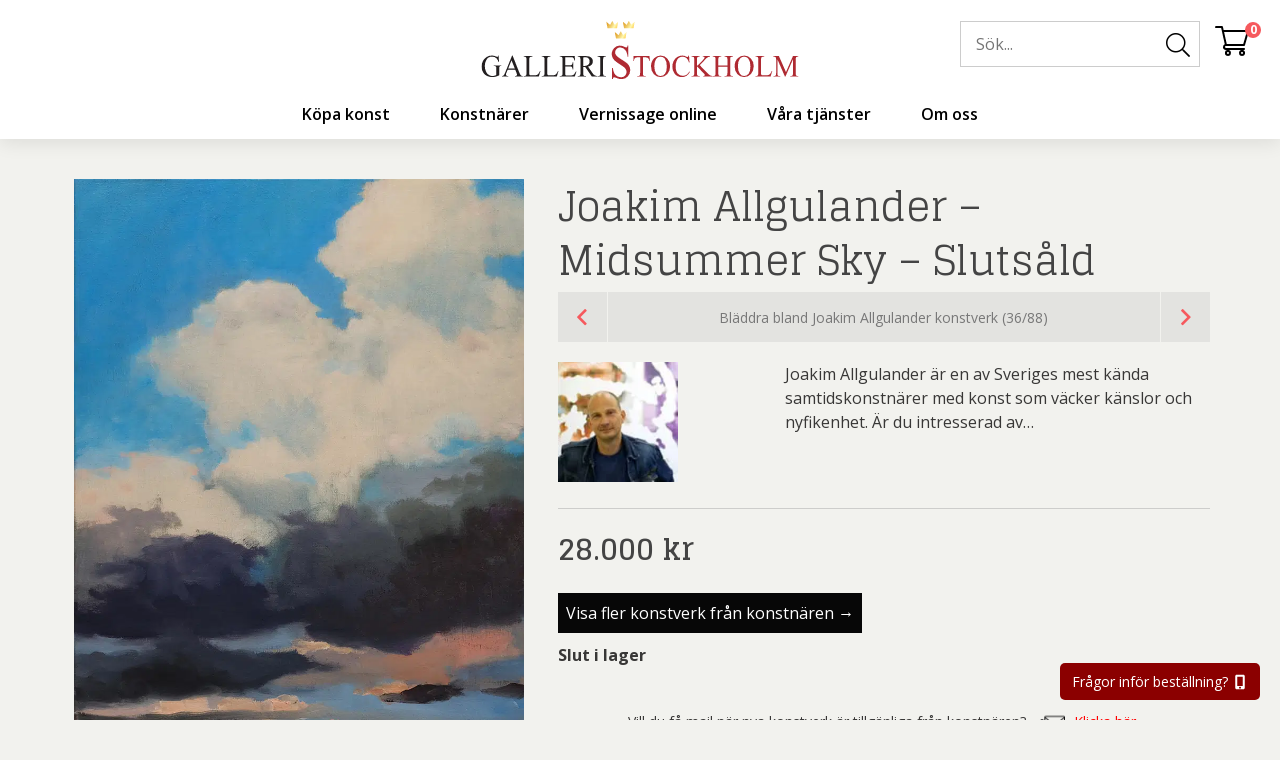

--- FILE ---
content_type: text/html; charset=UTF-8
request_url: https://galleristockholm.se/produkt/joakim-allgulander-midsummer-sky/
body_size: 92191
content:
<!DOCTYPE html>
<html lang="sv-SE">
<head> <script type="text/javascript">
/* <![CDATA[ */
var gform;gform||(document.addEventListener("gform_main_scripts_loaded",function(){gform.scriptsLoaded=!0}),document.addEventListener("gform/theme/scripts_loaded",function(){gform.themeScriptsLoaded=!0}),window.addEventListener("DOMContentLoaded",function(){gform.domLoaded=!0}),gform={domLoaded:!1,scriptsLoaded:!1,themeScriptsLoaded:!1,isFormEditor:()=>"function"==typeof InitializeEditor,callIfLoaded:function(o){return!(!gform.domLoaded||!gform.scriptsLoaded||!gform.themeScriptsLoaded&&!gform.isFormEditor()||(gform.isFormEditor()&&console.warn("The use of gform.initializeOnLoaded() is deprecated in the form editor context and will be removed in Gravity Forms 3.1."),o(),0))},initializeOnLoaded:function(o){gform.callIfLoaded(o)||(document.addEventListener("gform_main_scripts_loaded",()=>{gform.scriptsLoaded=!0,gform.callIfLoaded(o)}),document.addEventListener("gform/theme/scripts_loaded",()=>{gform.themeScriptsLoaded=!0,gform.callIfLoaded(o)}),window.addEventListener("DOMContentLoaded",()=>{gform.domLoaded=!0,gform.callIfLoaded(o)}))},hooks:{action:{},filter:{}},addAction:function(o,r,e,t){gform.addHook("action",o,r,e,t)},addFilter:function(o,r,e,t){gform.addHook("filter",o,r,e,t)},doAction:function(o){gform.doHook("action",o,arguments)},applyFilters:function(o){return gform.doHook("filter",o,arguments)},removeAction:function(o,r){gform.removeHook("action",o,r)},removeFilter:function(o,r,e){gform.removeHook("filter",o,r,e)},addHook:function(o,r,e,t,n){null==gform.hooks[o][r]&&(gform.hooks[o][r]=[]);var d=gform.hooks[o][r];null==n&&(n=r+"_"+d.length),gform.hooks[o][r].push({tag:n,callable:e,priority:t=null==t?10:t})},doHook:function(r,o,e){var t;if(e=Array.prototype.slice.call(e,1),null!=gform.hooks[r][o]&&((o=gform.hooks[r][o]).sort(function(o,r){return o.priority-r.priority}),o.forEach(function(o){"function"!=typeof(t=o.callable)&&(t=window[t]),"action"==r?t.apply(null,e):e[0]=t.apply(null,e)})),"filter"==r)return e[0]},removeHook:function(o,r,t,n){var e;null!=gform.hooks[o][r]&&(e=(e=gform.hooks[o][r]).filter(function(o,r,e){return!!(null!=n&&n!=o.tag||null!=t&&t!=o.priority)}),gform.hooks[o][r]=e)}});
/* ]]> */
</script>
<meta http-equiv="content-type" content="text/html; charset=utf-8" /><script>if(navigator.userAgent.match(/MSIE|Internet Explorer/i)||navigator.userAgent.match(/Trident\/7\..*?rv:11/i)){var href=document.location.href;if(!href.match(/[?&]nowprocket/)){if(href.indexOf("?")==-1){if(href.indexOf("#")==-1){document.location.href=href+"?nowprocket=1"}else{document.location.href=href.replace("#","?nowprocket=1#")}}else{if(href.indexOf("#")==-1){document.location.href=href+"&nowprocket=1"}else{document.location.href=href.replace("#","&nowprocket=1#")}}}}</script><script>(()=>{class RocketLazyLoadScripts{constructor(){this.v="2.0.4",this.userEvents=["keydown","keyup","mousedown","mouseup","mousemove","mouseover","mouseout","touchmove","touchstart","touchend","touchcancel","wheel","click","dblclick","input"],this.attributeEvents=["onblur","onclick","oncontextmenu","ondblclick","onfocus","onmousedown","onmouseenter","onmouseleave","onmousemove","onmouseout","onmouseover","onmouseup","onmousewheel","onscroll","onsubmit"]}async t(){this.i(),this.o(),/iP(ad|hone)/.test(navigator.userAgent)&&this.h(),this.u(),this.l(this),this.m(),this.k(this),this.p(this),this._(),await Promise.all([this.R(),this.L()]),this.lastBreath=Date.now(),this.S(this),this.P(),this.D(),this.O(),this.M(),await this.C(this.delayedScripts.normal),await this.C(this.delayedScripts.defer),await this.C(this.delayedScripts.async),await this.T(),await this.F(),await this.j(),await this.A(),window.dispatchEvent(new Event("rocket-allScriptsLoaded")),this.everythingLoaded=!0,this.lastTouchEnd&&await new Promise(t=>setTimeout(t,500-Date.now()+this.lastTouchEnd)),this.I(),this.H(),this.U(),this.W()}i(){this.CSPIssue=sessionStorage.getItem("rocketCSPIssue"),document.addEventListener("securitypolicyviolation",t=>{this.CSPIssue||"script-src-elem"!==t.violatedDirective||"data"!==t.blockedURI||(this.CSPIssue=!0,sessionStorage.setItem("rocketCSPIssue",!0))},{isRocket:!0})}o(){window.addEventListener("pageshow",t=>{this.persisted=t.persisted,this.realWindowLoadedFired=!0},{isRocket:!0}),window.addEventListener("pagehide",()=>{this.onFirstUserAction=null},{isRocket:!0})}h(){let t;function e(e){t=e}window.addEventListener("touchstart",e,{isRocket:!0}),window.addEventListener("touchend",function i(o){o.changedTouches[0]&&t.changedTouches[0]&&Math.abs(o.changedTouches[0].pageX-t.changedTouches[0].pageX)<10&&Math.abs(o.changedTouches[0].pageY-t.changedTouches[0].pageY)<10&&o.timeStamp-t.timeStamp<200&&(window.removeEventListener("touchstart",e,{isRocket:!0}),window.removeEventListener("touchend",i,{isRocket:!0}),"INPUT"===o.target.tagName&&"text"===o.target.type||(o.target.dispatchEvent(new TouchEvent("touchend",{target:o.target,bubbles:!0})),o.target.dispatchEvent(new MouseEvent("mouseover",{target:o.target,bubbles:!0})),o.target.dispatchEvent(new PointerEvent("click",{target:o.target,bubbles:!0,cancelable:!0,detail:1,clientX:o.changedTouches[0].clientX,clientY:o.changedTouches[0].clientY})),event.preventDefault()))},{isRocket:!0})}q(t){this.userActionTriggered||("mousemove"!==t.type||this.firstMousemoveIgnored?"keyup"===t.type||"mouseover"===t.type||"mouseout"===t.type||(this.userActionTriggered=!0,this.onFirstUserAction&&this.onFirstUserAction()):this.firstMousemoveIgnored=!0),"click"===t.type&&t.preventDefault(),t.stopPropagation(),t.stopImmediatePropagation(),"touchstart"===this.lastEvent&&"touchend"===t.type&&(this.lastTouchEnd=Date.now()),"click"===t.type&&(this.lastTouchEnd=0),this.lastEvent=t.type,t.composedPath&&t.composedPath()[0].getRootNode()instanceof ShadowRoot&&(t.rocketTarget=t.composedPath()[0]),this.savedUserEvents.push(t)}u(){this.savedUserEvents=[],this.userEventHandler=this.q.bind(this),this.userEvents.forEach(t=>window.addEventListener(t,this.userEventHandler,{passive:!1,isRocket:!0})),document.addEventListener("visibilitychange",this.userEventHandler,{isRocket:!0})}U(){this.userEvents.forEach(t=>window.removeEventListener(t,this.userEventHandler,{passive:!1,isRocket:!0})),document.removeEventListener("visibilitychange",this.userEventHandler,{isRocket:!0}),this.savedUserEvents.forEach(t=>{(t.rocketTarget||t.target).dispatchEvent(new window[t.constructor.name](t.type,t))})}m(){const t="return false",e=Array.from(this.attributeEvents,t=>"data-rocket-"+t),i="["+this.attributeEvents.join("],[")+"]",o="[data-rocket-"+this.attributeEvents.join("],[data-rocket-")+"]",s=(e,i,o)=>{o&&o!==t&&(e.setAttribute("data-rocket-"+i,o),e["rocket"+i]=new Function("event",o),e.setAttribute(i,t))};new MutationObserver(t=>{for(const n of t)"attributes"===n.type&&(n.attributeName.startsWith("data-rocket-")||this.everythingLoaded?n.attributeName.startsWith("data-rocket-")&&this.everythingLoaded&&this.N(n.target,n.attributeName.substring(12)):s(n.target,n.attributeName,n.target.getAttribute(n.attributeName))),"childList"===n.type&&n.addedNodes.forEach(t=>{if(t.nodeType===Node.ELEMENT_NODE)if(this.everythingLoaded)for(const i of[t,...t.querySelectorAll(o)])for(const t of i.getAttributeNames())e.includes(t)&&this.N(i,t.substring(12));else for(const e of[t,...t.querySelectorAll(i)])for(const t of e.getAttributeNames())this.attributeEvents.includes(t)&&s(e,t,e.getAttribute(t))})}).observe(document,{subtree:!0,childList:!0,attributeFilter:[...this.attributeEvents,...e]})}I(){this.attributeEvents.forEach(t=>{document.querySelectorAll("[data-rocket-"+t+"]").forEach(e=>{this.N(e,t)})})}N(t,e){const i=t.getAttribute("data-rocket-"+e);i&&(t.setAttribute(e,i),t.removeAttribute("data-rocket-"+e))}k(t){Object.defineProperty(HTMLElement.prototype,"onclick",{get(){return this.rocketonclick||null},set(e){this.rocketonclick=e,this.setAttribute(t.everythingLoaded?"onclick":"data-rocket-onclick","this.rocketonclick(event)")}})}S(t){function e(e,i){let o=e[i];e[i]=null,Object.defineProperty(e,i,{get:()=>o,set(s){t.everythingLoaded?o=s:e["rocket"+i]=o=s}})}e(document,"onreadystatechange"),e(window,"onload"),e(window,"onpageshow");try{Object.defineProperty(document,"readyState",{get:()=>t.rocketReadyState,set(e){t.rocketReadyState=e},configurable:!0}),document.readyState="loading"}catch(t){console.log("WPRocket DJE readyState conflict, bypassing")}}l(t){this.originalAddEventListener=EventTarget.prototype.addEventListener,this.originalRemoveEventListener=EventTarget.prototype.removeEventListener,this.savedEventListeners=[],EventTarget.prototype.addEventListener=function(e,i,o){o&&o.isRocket||!t.B(e,this)&&!t.userEvents.includes(e)||t.B(e,this)&&!t.userActionTriggered||e.startsWith("rocket-")||t.everythingLoaded?t.originalAddEventListener.call(this,e,i,o):(t.savedEventListeners.push({target:this,remove:!1,type:e,func:i,options:o}),"mouseenter"!==e&&"mouseleave"!==e||t.originalAddEventListener.call(this,e,t.savedUserEvents.push,o))},EventTarget.prototype.removeEventListener=function(e,i,o){o&&o.isRocket||!t.B(e,this)&&!t.userEvents.includes(e)||t.B(e,this)&&!t.userActionTriggered||e.startsWith("rocket-")||t.everythingLoaded?t.originalRemoveEventListener.call(this,e,i,o):t.savedEventListeners.push({target:this,remove:!0,type:e,func:i,options:o})}}J(t,e){this.savedEventListeners=this.savedEventListeners.filter(i=>{let o=i.type,s=i.target||window;return e!==o||t!==s||(this.B(o,s)&&(i.type="rocket-"+o),this.$(i),!1)})}H(){EventTarget.prototype.addEventListener=this.originalAddEventListener,EventTarget.prototype.removeEventListener=this.originalRemoveEventListener,this.savedEventListeners.forEach(t=>this.$(t))}$(t){t.remove?this.originalRemoveEventListener.call(t.target,t.type,t.func,t.options):this.originalAddEventListener.call(t.target,t.type,t.func,t.options)}p(t){let e;function i(e){return t.everythingLoaded?e:e.split(" ").map(t=>"load"===t||t.startsWith("load.")?"rocket-jquery-load":t).join(" ")}function o(o){function s(e){const s=o.fn[e];o.fn[e]=o.fn.init.prototype[e]=function(){return this[0]===window&&t.userActionTriggered&&("string"==typeof arguments[0]||arguments[0]instanceof String?arguments[0]=i(arguments[0]):"object"==typeof arguments[0]&&Object.keys(arguments[0]).forEach(t=>{const e=arguments[0][t];delete arguments[0][t],arguments[0][i(t)]=e})),s.apply(this,arguments),this}}if(o&&o.fn&&!t.allJQueries.includes(o)){const e={DOMContentLoaded:[],"rocket-DOMContentLoaded":[]};for(const t in e)document.addEventListener(t,()=>{e[t].forEach(t=>t())},{isRocket:!0});o.fn.ready=o.fn.init.prototype.ready=function(i){function s(){parseInt(o.fn.jquery)>2?setTimeout(()=>i.bind(document)(o)):i.bind(document)(o)}return"function"==typeof i&&(t.realDomReadyFired?!t.userActionTriggered||t.fauxDomReadyFired?s():e["rocket-DOMContentLoaded"].push(s):e.DOMContentLoaded.push(s)),o([])},s("on"),s("one"),s("off"),t.allJQueries.push(o)}e=o}t.allJQueries=[],o(window.jQuery),Object.defineProperty(window,"jQuery",{get:()=>e,set(t){o(t)}})}P(){const t=new Map;document.write=document.writeln=function(e){const i=document.currentScript,o=document.createRange(),s=i.parentElement;let n=t.get(i);void 0===n&&(n=i.nextSibling,t.set(i,n));const c=document.createDocumentFragment();o.setStart(c,0),c.appendChild(o.createContextualFragment(e)),s.insertBefore(c,n)}}async R(){return new Promise(t=>{this.userActionTriggered?t():this.onFirstUserAction=t})}async L(){return new Promise(t=>{document.addEventListener("DOMContentLoaded",()=>{this.realDomReadyFired=!0,t()},{isRocket:!0})})}async j(){return this.realWindowLoadedFired?Promise.resolve():new Promise(t=>{window.addEventListener("load",t,{isRocket:!0})})}M(){this.pendingScripts=[];this.scriptsMutationObserver=new MutationObserver(t=>{for(const e of t)e.addedNodes.forEach(t=>{"SCRIPT"!==t.tagName||t.noModule||t.isWPRocket||this.pendingScripts.push({script:t,promise:new Promise(e=>{const i=()=>{const i=this.pendingScripts.findIndex(e=>e.script===t);i>=0&&this.pendingScripts.splice(i,1),e()};t.addEventListener("load",i,{isRocket:!0}),t.addEventListener("error",i,{isRocket:!0}),setTimeout(i,1e3)})})})}),this.scriptsMutationObserver.observe(document,{childList:!0,subtree:!0})}async F(){await this.X(),this.pendingScripts.length?(await this.pendingScripts[0].promise,await this.F()):this.scriptsMutationObserver.disconnect()}D(){this.delayedScripts={normal:[],async:[],defer:[]},document.querySelectorAll("script[type$=rocketlazyloadscript]").forEach(t=>{t.hasAttribute("data-rocket-src")?t.hasAttribute("async")&&!1!==t.async?this.delayedScripts.async.push(t):t.hasAttribute("defer")&&!1!==t.defer||"module"===t.getAttribute("data-rocket-type")?this.delayedScripts.defer.push(t):this.delayedScripts.normal.push(t):this.delayedScripts.normal.push(t)})}async _(){await this.L();let t=[];document.querySelectorAll("script[type$=rocketlazyloadscript][data-rocket-src]").forEach(e=>{let i=e.getAttribute("data-rocket-src");if(i&&!i.startsWith("data:")){i.startsWith("//")&&(i=location.protocol+i);try{const o=new URL(i).origin;o!==location.origin&&t.push({src:o,crossOrigin:e.crossOrigin||"module"===e.getAttribute("data-rocket-type")})}catch(t){}}}),t=[...new Map(t.map(t=>[JSON.stringify(t),t])).values()],this.Y(t,"preconnect")}async G(t){if(await this.K(),!0!==t.noModule||!("noModule"in HTMLScriptElement.prototype))return new Promise(e=>{let i;function o(){(i||t).setAttribute("data-rocket-status","executed"),e()}try{if(navigator.userAgent.includes("Firefox/")||""===navigator.vendor||this.CSPIssue)i=document.createElement("script"),[...t.attributes].forEach(t=>{let e=t.nodeName;"type"!==e&&("data-rocket-type"===e&&(e="type"),"data-rocket-src"===e&&(e="src"),i.setAttribute(e,t.nodeValue))}),t.text&&(i.text=t.text),t.nonce&&(i.nonce=t.nonce),i.hasAttribute("src")?(i.addEventListener("load",o,{isRocket:!0}),i.addEventListener("error",()=>{i.setAttribute("data-rocket-status","failed-network"),e()},{isRocket:!0}),setTimeout(()=>{i.isConnected||e()},1)):(i.text=t.text,o()),i.isWPRocket=!0,t.parentNode.replaceChild(i,t);else{const i=t.getAttribute("data-rocket-type"),s=t.getAttribute("data-rocket-src");i?(t.type=i,t.removeAttribute("data-rocket-type")):t.removeAttribute("type"),t.addEventListener("load",o,{isRocket:!0}),t.addEventListener("error",i=>{this.CSPIssue&&i.target.src.startsWith("data:")?(console.log("WPRocket: CSP fallback activated"),t.removeAttribute("src"),this.G(t).then(e)):(t.setAttribute("data-rocket-status","failed-network"),e())},{isRocket:!0}),s?(t.fetchPriority="high",t.removeAttribute("data-rocket-src"),t.src=s):t.src="data:text/javascript;base64,"+window.btoa(unescape(encodeURIComponent(t.text)))}}catch(i){t.setAttribute("data-rocket-status","failed-transform"),e()}});t.setAttribute("data-rocket-status","skipped")}async C(t){const e=t.shift();return e?(e.isConnected&&await this.G(e),this.C(t)):Promise.resolve()}O(){this.Y([...this.delayedScripts.normal,...this.delayedScripts.defer,...this.delayedScripts.async],"preload")}Y(t,e){this.trash=this.trash||[];let i=!0;var o=document.createDocumentFragment();t.forEach(t=>{const s=t.getAttribute&&t.getAttribute("data-rocket-src")||t.src;if(s&&!s.startsWith("data:")){const n=document.createElement("link");n.href=s,n.rel=e,"preconnect"!==e&&(n.as="script",n.fetchPriority=i?"high":"low"),t.getAttribute&&"module"===t.getAttribute("data-rocket-type")&&(n.crossOrigin=!0),t.crossOrigin&&(n.crossOrigin=t.crossOrigin),t.integrity&&(n.integrity=t.integrity),t.nonce&&(n.nonce=t.nonce),o.appendChild(n),this.trash.push(n),i=!1}}),document.head.appendChild(o)}W(){this.trash.forEach(t=>t.remove())}async T(){try{document.readyState="interactive"}catch(t){}this.fauxDomReadyFired=!0;try{await this.K(),this.J(document,"readystatechange"),document.dispatchEvent(new Event("rocket-readystatechange")),await this.K(),document.rocketonreadystatechange&&document.rocketonreadystatechange(),await this.K(),this.J(document,"DOMContentLoaded"),document.dispatchEvent(new Event("rocket-DOMContentLoaded")),await this.K(),this.J(window,"DOMContentLoaded"),window.dispatchEvent(new Event("rocket-DOMContentLoaded"))}catch(t){console.error(t)}}async A(){try{document.readyState="complete"}catch(t){}try{await this.K(),this.J(document,"readystatechange"),document.dispatchEvent(new Event("rocket-readystatechange")),await this.K(),document.rocketonreadystatechange&&document.rocketonreadystatechange(),await this.K(),this.J(window,"load"),window.dispatchEvent(new Event("rocket-load")),await this.K(),window.rocketonload&&window.rocketonload(),await this.K(),this.allJQueries.forEach(t=>t(window).trigger("rocket-jquery-load")),await this.K(),this.J(window,"pageshow");const t=new Event("rocket-pageshow");t.persisted=this.persisted,window.dispatchEvent(t),await this.K(),window.rocketonpageshow&&window.rocketonpageshow({persisted:this.persisted})}catch(t){console.error(t)}}async K(){Date.now()-this.lastBreath>45&&(await this.X(),this.lastBreath=Date.now())}async X(){return document.hidden?new Promise(t=>setTimeout(t)):new Promise(t=>requestAnimationFrame(t))}B(t,e){return e===document&&"readystatechange"===t||(e===document&&"DOMContentLoaded"===t||(e===window&&"DOMContentLoaded"===t||(e===window&&"load"===t||e===window&&"pageshow"===t)))}static run(){(new RocketLazyLoadScripts).t()}}RocketLazyLoadScripts.run()})();</script>
    
    <meta name="viewport" content="width=device-width, initial-scale=1, user-scalable=no">
    <link rel="profile" href="http://gmpg.org/xfn/11">
    <link rel="pingback" href="https://galleristockholm.se/xmlrpc.php">
    <meta name='robots' content='index, follow, max-image-preview:large, max-snippet:-1, max-video-preview:-1' />
	<style>img:is([sizes="auto" i], [sizes^="auto," i]) { contain-intrinsic-size: 3000px 1500px }</style>
	
	<!-- This site is optimized with the Yoast SEO Premium plugin v26.0 (Yoast SEO v26.0) - https://yoast.com/wordpress/plugins/seo/ -->
	<title>Joakim Allgulander - Midsummer Sky | Oljemålning | Köpa konst</title>
	<meta name="description" content="Joakim Allgulander - Midsummer Sky och andra oljemålningar finns på Galleristockholm.se där du bäst köper konst online. Fri frakt!" />
	<link rel="canonical" href="https://galleristockholm.se/produkt/joakim-allgulander-midsummer-sky/" />
	<meta property="og:locale" content="sv_SE" />
	<meta property="og:type" content="article" />
	<meta property="og:title" content="Joakim Allgulander - Midsummer Sky - Slutsåld" />
	<meta property="og:description" content="Joakim Allgulander - Midsummer Sky och andra oljemålningar finns på Galleristockholm.se där du bäst köper konst online. Fri frakt!" />
	<meta property="og:url" content="https://galleristockholm.se/produkt/joakim-allgulander-midsummer-sky/" />
	<meta property="og:site_name" content="Galleri Stockholm" />
	<meta property="article:publisher" content="https://www.facebook.com/Galleristockholm.se/" />
	<meta property="article:modified_time" content="2025-01-30T21:19:31+00:00" />
	<meta property="og:image" content="https://galleristockholm.se/wp-content/uploads/2022/04/Midsummer-sky.-GS.jpg" />
	<meta property="og:image:width" content="851" />
	<meta property="og:image:height" content="1134" />
	<meta property="og:image:type" content="image/jpeg" />
	<meta name="twitter:card" content="summary_large_image" />
	<meta name="twitter:site" content="@galleristock" />
	<meta name="twitter:label1" content="Beräknad lästid" />
	<meta name="twitter:data1" content="7 minuter" />
	<script type="application/ld+json" class="yoast-schema-graph">{"@context":"https://schema.org","@graph":[{"@type":"WebPage","@id":"https://galleristockholm.se/produkt/joakim-allgulander-midsummer-sky/","url":"https://galleristockholm.se/produkt/joakim-allgulander-midsummer-sky/","name":"Joakim Allgulander - Midsummer Sky | Oljemålning | Köpa konst","isPartOf":{"@id":"https://galleristockholm.se/#website"},"primaryImageOfPage":{"@id":"https://galleristockholm.se/produkt/joakim-allgulander-midsummer-sky/#primaryimage"},"image":{"@id":"https://galleristockholm.se/produkt/joakim-allgulander-midsummer-sky/#primaryimage"},"thumbnailUrl":"https://galleristockholm.se/wp-content/uploads/2022/04/Midsummer-sky.-GS.jpg","datePublished":"2022-04-23T12:37:29+00:00","dateModified":"2025-01-30T21:19:31+00:00","description":"Joakim Allgulander - Midsummer Sky och andra oljemålningar finns på Galleristockholm.se där du bäst köper konst online. Fri frakt!","breadcrumb":{"@id":"https://galleristockholm.se/produkt/joakim-allgulander-midsummer-sky/#breadcrumb"},"inLanguage":"sv-SE","potentialAction":[{"@type":"ReadAction","target":["https://galleristockholm.se/produkt/joakim-allgulander-midsummer-sky/"]}]},{"@type":"ImageObject","inLanguage":"sv-SE","@id":"https://galleristockholm.se/produkt/joakim-allgulander-midsummer-sky/#primaryimage","url":"https://galleristockholm.se/wp-content/uploads/2022/04/Midsummer-sky.-GS.jpg","contentUrl":"https://galleristockholm.se/wp-content/uploads/2022/04/Midsummer-sky.-GS.jpg","width":851,"height":1134,"caption":"Joakim Allgulander - Midsummer Sky köpa konst oljemålning."},{"@type":"BreadcrumbList","@id":"https://galleristockholm.se/produkt/joakim-allgulander-midsummer-sky/#breadcrumb","itemListElement":[{"@type":"ListItem","position":1,"name":"Hem","item":"https://galleristockholm.se/"},{"@type":"ListItem","position":2,"name":"Köpa konst","item":"https://galleristockholm.se/handla/"},{"@type":"ListItem","position":3,"name":"Joakim Allgulander &#8211; Midsummer Sky &#8211; Slutsåld"}]},{"@type":"WebSite","@id":"https://galleristockholm.se/#website","url":"https://galleristockholm.se/","name":"Galleri Stockholm","description":"Vi är ett galleri som erbjuder en bred kollektion av konst, konstinredning och belysning.","publisher":{"@id":"https://galleristockholm.se/#organization"},"potentialAction":[{"@type":"SearchAction","target":{"@type":"EntryPoint","urlTemplate":"https://galleristockholm.se/?s={search_term_string}"},"query-input":{"@type":"PropertyValueSpecification","valueRequired":true,"valueName":"search_term_string"}}],"inLanguage":"sv-SE"},{"@type":"Organization","@id":"https://galleristockholm.se/#organization","name":"GalleriStockholm.se / Art of Internet","url":"https://galleristockholm.se/","logo":{"@type":"ImageObject","inLanguage":"sv-SE","@id":"https://galleristockholm.se/#/schema/logo/image/","url":"https://galleristockholm.se/wp-content/uploads/2019/03/Galleristockholm-Logo-Barnebys.jpg","contentUrl":"https://galleristockholm.se/wp-content/uploads/2019/03/Galleristockholm-Logo-Barnebys.jpg","width":1713,"height":650,"caption":"GalleriStockholm.se / Art of Internet"},"image":{"@id":"https://galleristockholm.se/#/schema/logo/image/"},"sameAs":["https://www.facebook.com/Galleristockholm.se/","https://x.com/galleristock","https://www.instagram.com/galleristockholm.se/","https://www.linkedin.com/company/galleristockholm/?viewAsMember=true","https://www.pinterest.se/galleristockhol/","https://www.youtube.com/channel/UCnGwIaHfTaSYvXXujvU-EeQ?view_as=subscriber"]}]}</script>
	<!-- / Yoast SEO Premium plugin. -->


<link rel='dns-prefetch' href='//www.googletagmanager.com' />
<link rel="alternate" type="application/rss+xml" title="Galleri Stockholm &raquo; Webbflöde" href="https://galleristockholm.se/feed/" />
<link rel="alternate" type="application/rss+xml" title="Galleri Stockholm &raquo; Kommentarsflöde" href="https://galleristockholm.se/comments/feed/" />
<link data-minify="1" rel='stylesheet' id='font-awesome-css' href='https://galleristockholm.se/wp-content/cache/min/1/wp-content/plugins/load-more-products-for-woocommerce/berocket/assets/css/font-awesome.min.css?ver=1765405337' type='text/css' media='all' />
<style id='classic-theme-styles-inline-css' type='text/css'>
/*! This file is auto-generated */
.wp-block-button__link{color:#fff;background-color:#32373c;border-radius:9999px;box-shadow:none;text-decoration:none;padding:calc(.667em + 2px) calc(1.333em + 2px);font-size:1.125em}.wp-block-file__button{background:#32373c;color:#fff;text-decoration:none}
</style>
<link data-minify="1" rel='stylesheet' id='topside_greetingpopup_style-css' href='https://galleristockholm.se/wp-content/cache/min/1/wp-content/plugins/mx-topside-greeting-popup/gs-greeting-popup.css?ver=1765405337' type='text/css' media='all' />
<style id='woocommerce-inline-inline-css' type='text/css'>
.woocommerce form .form-row .required { visibility: visible; }
</style>
<link rel='stylesheet' id='cmplz-general-css' href='https://galleristockholm.se/wp-content/plugins/complianz-gdpr-premium/assets/css/cookieblocker.min.css?ver=1759438948' type='text/css' media='all' />
<link data-minify="1" rel='stylesheet' id='brands-styles-css' href='https://galleristockholm.se/wp-content/cache/min/1/wp-content/plugins/woocommerce/assets/css/brands.css?ver=1765405337' type='text/css' media='all' />
<style id='rocket-lazyload-inline-css' type='text/css'>
.rll-youtube-player{position:relative;padding-bottom:56.23%;height:0;overflow:hidden;max-width:100%;}.rll-youtube-player:focus-within{outline: 2px solid currentColor;outline-offset: 5px;}.rll-youtube-player iframe{position:absolute;top:0;left:0;width:100%;height:100%;z-index:100;background:0 0}.rll-youtube-player img{bottom:0;display:block;left:0;margin:auto;max-width:100%;width:100%;position:absolute;right:0;top:0;border:none;height:auto;-webkit-transition:.4s all;-moz-transition:.4s all;transition:.4s all}.rll-youtube-player img:hover{-webkit-filter:brightness(75%)}.rll-youtube-player .play{height:100%;width:100%;left:0;top:0;position:absolute;background:url(https://galleristockholm.se/wp-content/plugins/wp-rocket/assets/img/youtube.png) no-repeat center;background-color: transparent !important;cursor:pointer;border:none;}
</style>
<script type="text/javascript" id="woocommerce-google-analytics-integration-gtag-js-after">
/* <![CDATA[ */
/* Google Analytics for WooCommerce (gtag.js) */
					window.dataLayer = window.dataLayer || [];
					function gtag(){dataLayer.push(arguments);}
					// Set up default consent state.
					for ( const mode of [{"analytics_storage":"denied","ad_storage":"denied","ad_user_data":"denied","ad_personalization":"denied","region":["AT","BE","BG","HR","CY","CZ","DK","EE","FI","FR","DE","GR","HU","IS","IE","IT","LV","LI","LT","LU","MT","NL","NO","PL","PT","RO","SK","SI","ES","SE","GB","CH"]}] || [] ) {
						gtag( "consent", "default", { "wait_for_update": 500, ...mode } );
					}
					gtag("js", new Date());
					gtag("set", "developer_id.dOGY3NW", true);
					gtag("config", "G-8FBWKB0LTS", {"track_404":true,"allow_google_signals":true,"logged_in":false,"linker":{"domains":[],"allow_incoming":false},"custom_map":{"dimension1":"logged_in"}});
/* ]]> */
</script>
<script type="text/javascript" src="https://galleristockholm.se/wp-includes/js/jquery/jquery.min.js?ver=3.7.1" id="jquery-core-js"></script>
<script type="text/javascript" src="https://galleristockholm.se/wp-includes/js/jquery/jquery-migrate.min.js?ver=3.4.1" id="jquery-migrate-js" data-rocket-defer defer></script>
<script type="rocketlazyloadscript" data-rocket-type="text/javascript" data-rocket-src="https://galleristockholm.se/wp-includes/js/dist/hooks.min.js?ver=4d63a3d491d11ffd8ac6" id="wp-hooks-js"></script>
<script type="text/javascript" src="https://galleristockholm.se/wp-content/plugins/woocommerce/assets/js/jquery-blockui/jquery.blockUI.min.js?ver=2.7.0-wc.10.2.2" id="jquery-blockui-js" defer="defer" data-wp-strategy="defer"></script>
<script type="text/javascript" id="wc-add-to-cart-js-extra">
/* <![CDATA[ */
var wc_add_to_cart_params = {"ajax_url":"\/wp-admin\/admin-ajax.php","wc_ajax_url":"\/?wc-ajax=%%endpoint%%","i18n_view_cart":"Visa varukorg","cart_url":"https:\/\/galleristockholm.se\/kassa\/","is_cart":"","cart_redirect_after_add":"no"};
/* ]]> */
</script>
<script type="rocketlazyloadscript" data-rocket-type="text/javascript" data-rocket-src="https://galleristockholm.se/wp-content/plugins/woocommerce/assets/js/frontend/add-to-cart.min.js?ver=10.2.2" id="wc-add-to-cart-js" defer="defer" data-wp-strategy="defer"></script>
<script type="text/javascript" id="wc-single-product-js-extra">
/* <![CDATA[ */
var wc_single_product_params = {"i18n_required_rating_text":"V\u00e4lj ett betyg","i18n_rating_options":["1 av 5 stj\u00e4rnor","2 av 5 stj\u00e4rnor","3 av 5 stj\u00e4rnor","4 av 5 stj\u00e4rnor","5 av 5 stj\u00e4rnor"],"i18n_product_gallery_trigger_text":"Visa bildgalleri i fullsk\u00e4rm","review_rating_required":"yes","flexslider":{"rtl":false,"animation":"slide","smoothHeight":true,"directionNav":false,"controlNav":"thumbnails","slideshow":false,"animationSpeed":500,"animationLoop":false,"allowOneSlide":false},"zoom_enabled":"","zoom_options":[],"photoswipe_enabled":"","photoswipe_options":{"shareEl":false,"closeOnScroll":false,"history":false,"hideAnimationDuration":0,"showAnimationDuration":0},"flexslider_enabled":""};
/* ]]> */
</script>
<script type="text/javascript" src="https://galleristockholm.se/wp-content/plugins/woocommerce/assets/js/frontend/single-product.min.js?ver=10.2.2" id="wc-single-product-js" defer="defer" data-wp-strategy="defer"></script>
<script type="text/javascript" src="https://galleristockholm.se/wp-content/plugins/woocommerce/assets/js/js-cookie/js.cookie.min.js?ver=2.1.4-wc.10.2.2" id="js-cookie-js" defer="defer" data-wp-strategy="defer"></script>
<script type="text/javascript" id="woocommerce-js-extra">
/* <![CDATA[ */
var woocommerce_params = {"ajax_url":"\/wp-admin\/admin-ajax.php","wc_ajax_url":"\/?wc-ajax=%%endpoint%%","i18n_password_show":"Visa l\u00f6senord","i18n_password_hide":"D\u00f6lj l\u00f6senord"};
/* ]]> */
</script>
<script type="rocketlazyloadscript" data-rocket-type="text/javascript" data-rocket-src="https://galleristockholm.se/wp-content/plugins/woocommerce/assets/js/frontend/woocommerce.min.js?ver=10.2.2" id="woocommerce-js" defer="defer" data-wp-strategy="defer"></script>
<script type="text/javascript" id="wpm-js-extra">
/* <![CDATA[ */
var wpm = {"ajax_url":"https:\/\/galleristockholm.se\/wp-admin\/admin-ajax.php","root":"https:\/\/galleristockholm.se\/wp-json\/","nonce_wp_rest":"9f2b334230","nonce_ajax":"dd43e92ec6"};
/* ]]> */
</script>
<script type="rocketlazyloadscript" data-rocket-type="text/javascript" data-rocket-src="https://galleristockholm.se/wp-content/plugins/woocommerce-google-adwords-conversion-tracking-tag/js/public/wpm-public.p1.min.js?ver=1.49.1" id="wpm-js" data-rocket-defer defer></script>
<link rel="https://api.w.org/" href="https://galleristockholm.se/wp-json/" /><link rel="alternate" title="JSON" type="application/json" href="https://galleristockholm.se/wp-json/wp/v2/product/27532" /><link rel="alternate" title="oEmbed (JSON)" type="application/json+oembed" href="https://galleristockholm.se/wp-json/oembed/1.0/embed?url=https%3A%2F%2Fgalleristockholm.se%2Fprodukt%2Fjoakim-allgulander-midsummer-sky%2F" />
<link rel="alternate" title="oEmbed (XML)" type="text/xml+oembed" href="https://galleristockholm.se/wp-json/oembed/1.0/embed?url=https%3A%2F%2Fgalleristockholm.se%2Fprodukt%2Fjoakim-allgulander-midsummer-sky%2F&#038;format=xml" />
<style></style><style>
                .lmp_load_more_button.br_lmp_button_settings .lmp_button:hover {
                    background-color: #d43539!important;
                    color: #ffffff!important;
                }
                .lmp_load_more_button.br_lmp_prev_settings .lmp_button:hover {
                    background-color: #9999ff!important;
                    color: #111111!important;
                }div.product.lazy, .berocket_lgv_additional_data.lazy{opacity:0;}</style>			<style>.cmplz-hidden {
					display: none !important;
				}</style><style>.woocommerce-product-gallery{ opacity: 1 !important; }</style><link rel="preload" href="https://galleristockholm.se/wp-content/themes/galleri-stockholm/assets/webfonts/fa-light-300.woff2" as="font" type="font/woff2" crossorigin="anonymous"><link rel="preload" href="https://galleristockholm.se/wp-content/themes/galleri-stockholm/assets/webfonts/fa-regular-400.woff2" as="font" type="font/woff2" crossorigin="anonymous"><style id="clsstyling">*,::after,::before{box-sizing:border-box}html{-webkit-text-size-adjust:100%;-ms-text-size-adjust:100%;-ms-overflow-style:scrollbar;-webkit-tap-highlight-color:transparent}@-ms-viewport{width:device-width}article,aside,dialog,figcaption,figure,footer,header,hgroup,main,nav,section{display:block}body{margin:0;color:#212529;text-align:left;background-color:#fff}[tabindex="-1"]:focus{outline:0!important}hr{box-sizing:content-box;height:0;overflow:visible}h1,h2,h3,h4,h5,h6{margin-top:0;margin-bottom:.5rem}p{margin-top:0;margin-bottom:1rem}abbr[data-original-title],abbr[title]{text-decoration:underline;text-decoration:underline dotted;cursor:help;border-bottom:0}address{margin-bottom:1rem;font-style:normal;line-height:inherit}dl,ol,ul{margin-top:0;margin-bottom:1rem}ol ol,ol ul,ul ol,ul ul{margin-bottom:0}dt{font-weight:700}dd{margin-bottom:.5rem;margin-left:0}blockquote{margin:0 0 1rem}dfn{font-style:italic}b,strong{font-weight:bolder}small{font-size:80%}sub,sup{position:relative;font-size:75%;line-height:0;vertical-align:baseline}sub{bottom:-.25em}sup{top:-.5em}a{color:#007bff;text-decoration:none;background-color:transparent;-webkit-text-decoration-skip:objects}a:hover{color:#0056b3;text-decoration:underline}a:not([href]):not([tabindex]){color:inherit;text-decoration:none}a:not([href]):not([tabindex]):focus,a:not([href]):not([tabindex]):hover{color:inherit;text-decoration:none}a:not([href]):not([tabindex]):focus{outline:0}code,kbd,pre,samp{font-family:monospace,monospace;font-size:1em}pre{margin-top:0;margin-bottom:1rem;overflow:auto;-ms-overflow-style:scrollbar}figure{margin:0 0 1rem}img{vertical-align:middle;border-style:none}svg:not(:root){overflow:hidden}table{border-collapse:collapse}caption{padding-top:.75rem;padding-bottom:.75rem;color:#6c757d;text-align:left;caption-side:bottom}th{text-align:inherit}label{display:inline-block;margin-bottom:.5rem}button{border-radius:0}button:focus{outline:1px dotted;outline:5px auto -webkit-focus-ring-color}button,input,optgroup,select,textarea{margin:0;font-family:inherit;font-size:inherit;line-height:inherit}button,input{overflow:visible}button,select{text-transform:none}[type=reset],[type=submit],button,html [type=button]{-webkit-appearance:button}[type=button]::-moz-focus-inner,[type=reset]::-moz-focus-inner,[type=submit]::-moz-focus-inner,button::-moz-focus-inner{padding:0;border-style:none}input[type=checkbox],input[type=radio]{box-sizing:border-box;padding:0}input[type=date],input[type=datetime-local],input[type=month],input[type=time]{-webkit-appearance:listbox}textarea{overflow:auto;resize:vertical}fieldset{min-width:0;padding:0;margin:0;border:0}legend{display:block;width:100%;max-width:100%;padding:0;margin-bottom:.5rem;font-size:1.5rem;line-height:inherit;color:inherit;white-space:normal}progress{vertical-align:baseline}[type=number]::-webkit-inner-spin-button,[type=number]::-webkit-outer-spin-button{height:auto}[type=search]{outline-offset:-2px;-webkit-appearance:none}[type=search]::-webkit-search-cancel-button,[type=search]::-webkit-search-decoration{-webkit-appearance:none}::-webkit-file-upload-button{font:inherit;-webkit-appearance:button}output{display:inline-block}summary{display:list-item;cursor:pointer}template{display:none}[hidden]{display:none!important}@-ms-viewport{width:device-width}html{box-sizing:border-box;-ms-overflow-style:scrollbar}*,::after,::before{box-sizing:inherit}.container{width:100%;padding-right:15px;padding-left:15px;margin-right:auto;margin-left:auto}@media (min-width:576px){.container{max-width:540px}}@media (min-width:768px){.container{max-width:720px}}@media (min-width:992px){.container{max-width:960px}}@media (min-width:1200px){.container{max-width:1140px}}.container-fluid{width:100%;padding-right:15px;padding-left:15px;margin-right:auto;margin-left:auto}.row{display:flex;flex-wrap:wrap;margin-right:-15px;margin-left:-15px}.no-gutters{margin-right:0;margin-left:0}.no-gutters>.col,.no-gutters>[class*=col-]{padding-right:0;padding-left:0}.col,.col-1,.col-10,.col-11,.col-12,.col-2,.col-3,.col-4,.col-5,.col-6,.col-7,.col-8,.col-9,.col-auto,.col-lg,.col-lg-1,.col-lg-10,.col-lg-11,.col-lg-12,.col-lg-2,.col-lg-3,.col-lg-4,.col-lg-5,.col-lg-6,.col-lg-7,.col-lg-8,.col-lg-9,.col-lg-auto,.col-md,.col-md-1,.col-md-10,.col-md-11,.col-md-12,.col-md-2,.col-md-3,.col-md-4,.col-md-5,.col-md-6,.col-md-7,.col-md-8,.col-md-9,.col-md-auto,.col-sm,.col-sm-1,.col-sm-10,.col-sm-11,.col-sm-12,.col-sm-2,.col-sm-3,.col-sm-4,.col-sm-5,.col-sm-6,.col-sm-7,.col-sm-8,.col-sm-9,.col-sm-auto,.col-xl,.col-xl-1,.col-xl-10,.col-xl-11,.col-xl-12,.col-xl-2,.col-xl-3,.col-xl-4,.col-xl-5,.col-xl-6,.col-xl-7,.col-xl-8,.col-xl-9,.col-xl-auto{position:relative;width:100%;min-height:1px;padding-right:15px;padding-left:15px}.col{flex-basis:0;flex-grow:1;max-width:100%}.col-auto{flex:0 0 auto;width:auto;max-width:none}.col-1{flex:0 0 8.3333333333%;max-width:8.3333333333%}.col-2{flex:0 0 16.6666666667%;max-width:16.6666666667%}.col-3{flex:0 0 25%;max-width:25%}.col-4{flex:0 0 33.3333333333%;max-width:33.3333333333%}.col-5{flex:0 0 41.6666666667%;max-width:41.6666666667%}.col-6{flex:0 0 50%;max-width:50%}.col-7{flex:0 0 58.3333333333%;max-width:58.3333333333%}.col-8{flex:0 0 66.6666666667%;max-width:66.6666666667%}.col-9{flex:0 0 75%;max-width:75%}.col-10{flex:0 0 83.3333333333%;max-width:83.3333333333%}.col-11{flex:0 0 91.6666666667%;max-width:91.6666666667%}.col-12{flex:0 0 100%;max-width:100%}.order-first{order:-1}.order-last{order:13}.order-0{order:0}.order-1{order:1}.order-2{order:2}.order-3{order:3}.order-4{order:4}.order-5{order:5}.order-6{order:6}.order-7{order:7}.order-8{order:8}.order-9{order:9}.order-10{order:10}.order-11{order:11}.order-12{order:12}.offset-1{margin-left:8.3333333333%}.offset-2{margin-left:16.6666666667%}.offset-3{margin-left:25%}.offset-4{margin-left:33.3333333333%}.offset-5{margin-left:41.6666666667%}.offset-6{margin-left:50%}.offset-7{margin-left:58.3333333333%}.offset-8{margin-left:66.6666666667%}.offset-9{margin-left:75%}.offset-10{margin-left:83.3333333333%}.offset-11{margin-left:91.6666666667%}@media (min-width:576px){.col-sm{flex-basis:0;flex-grow:1;max-width:100%}.col-sm-auto{flex:0 0 auto;width:auto;max-width:none}.col-sm-1{flex:0 0 8.3333333333%;max-width:8.3333333333%}.col-sm-2{flex:0 0 16.6666666667%;max-width:16.6666666667%}.col-sm-3{flex:0 0 25%;max-width:25%}.col-sm-4{flex:0 0 33.3333333333%;max-width:33.3333333333%}.col-sm-5{flex:0 0 41.6666666667%;max-width:41.6666666667%}.col-sm-6{flex:0 0 50%;max-width:50%}.col-sm-7{flex:0 0 58.3333333333%;max-width:58.3333333333%}.col-sm-8{flex:0 0 66.6666666667%;max-width:66.6666666667%}.col-sm-9{flex:0 0 75%;max-width:75%}.col-sm-10{flex:0 0 83.3333333333%;max-width:83.3333333333%}.col-sm-11{flex:0 0 91.6666666667%;max-width:91.6666666667%}.col-sm-12{flex:0 0 100%;max-width:100%}.order-sm-first{order:-1}.order-sm-last{order:13}.order-sm-0{order:0}.order-sm-1{order:1}.order-sm-2{order:2}.order-sm-3{order:3}.order-sm-4{order:4}.order-sm-5{order:5}.order-sm-6{order:6}.order-sm-7{order:7}.order-sm-8{order:8}.order-sm-9{order:9}.order-sm-10{order:10}.order-sm-11{order:11}.order-sm-12{order:12}.offset-sm-0{margin-left:0}.offset-sm-1{margin-left:8.3333333333%}.offset-sm-2{margin-left:16.6666666667%}.offset-sm-3{margin-left:25%}.offset-sm-4{margin-left:33.3333333333%}.offset-sm-5{margin-left:41.6666666667%}.offset-sm-6{margin-left:50%}.offset-sm-7{margin-left:58.3333333333%}.offset-sm-8{margin-left:66.6666666667%}.offset-sm-9{margin-left:75%}.offset-sm-10{margin-left:83.3333333333%}.offset-sm-11{margin-left:91.6666666667%}}@media (min-width:768px){.col-md{flex-basis:0;flex-grow:1;max-width:100%}.col-md-auto{flex:0 0 auto;width:auto;max-width:none}.col-md-1{flex:0 0 8.3333333333%;max-width:8.3333333333%}.col-md-2{flex:0 0 16.6666666667%;max-width:16.6666666667%}.col-md-3{flex:0 0 25%;max-width:25%}.col-md-4{flex:0 0 33.3333333333%;max-width:33.3333333333%}.col-md-5{flex:0 0 41.6666666667%;max-width:41.6666666667%}.col-md-6{flex:0 0 50%;max-width:50%}.col-md-7{flex:0 0 58.3333333333%;max-width:58.3333333333%}.col-md-8{flex:0 0 66.6666666667%;max-width:66.6666666667%}.col-md-9{flex:0 0 75%;max-width:75%}.col-md-10{flex:0 0 83.3333333333%;max-width:83.3333333333%}.col-md-11{flex:0 0 91.6666666667%;max-width:91.6666666667%}.col-md-12{flex:0 0 100%;max-width:100%}.order-md-first{order:-1}.order-md-last{order:13}.order-md-0{order:0}.order-md-1{order:1}.order-md-2{order:2}.order-md-3{order:3}.order-md-4{order:4}.order-md-5{order:5}.order-md-6{order:6}.order-md-7{order:7}.order-md-8{order:8}.order-md-9{order:9}.order-md-10{order:10}.order-md-11{order:11}.order-md-12{order:12}.offset-md-0{margin-left:0}.offset-md-1{margin-left:8.3333333333%}.offset-md-2{margin-left:16.6666666667%}.offset-md-3{margin-left:25%}.offset-md-4{margin-left:33.3333333333%}.offset-md-5{margin-left:41.6666666667%}.offset-md-6{margin-left:50%}.offset-md-7{margin-left:58.3333333333%}.offset-md-8{margin-left:66.6666666667%}.offset-md-9{margin-left:75%}.offset-md-10{margin-left:83.3333333333%}.offset-md-11{margin-left:91.6666666667%}}@media (min-width:992px){.col-lg{flex-basis:0;flex-grow:1;max-width:100%}.col-lg-auto{flex:0 0 auto;width:auto;max-width:none}.col-lg-1{flex:0 0 8.3333333333%;max-width:8.3333333333%}.col-lg-2{flex:0 0 16.6666666667%;max-width:16.6666666667%}.col-lg-3{flex:0 0 25%;max-width:25%}.col-lg-4{flex:0 0 33.3333333333%;max-width:33.3333333333%}.col-lg-5{flex:0 0 41.6666666667%;max-width:41.6666666667%}.col-lg-6{flex:0 0 50%;max-width:50%}.col-lg-7{flex:0 0 58.3333333333%;max-width:58.3333333333%}.col-lg-8{flex:0 0 66.6666666667%;max-width:66.6666666667%}.col-lg-9{flex:0 0 75%;max-width:75%}.col-lg-10{flex:0 0 83.3333333333%;max-width:83.3333333333%}.col-lg-11{flex:0 0 91.6666666667%;max-width:91.6666666667%}.col-lg-12{flex:0 0 100%;max-width:100%}.order-lg-first{order:-1}.order-lg-last{order:13}.order-lg-0{order:0}.order-lg-1{order:1}.order-lg-2{order:2}.order-lg-3{order:3}.order-lg-4{order:4}.order-lg-5{order:5}.order-lg-6{order:6}.order-lg-7{order:7}.order-lg-8{order:8}.order-lg-9{order:9}.order-lg-10{order:10}.order-lg-11{order:11}.order-lg-12{order:12}.offset-lg-0{margin-left:0}.offset-lg-1{margin-left:8.3333333333%}.offset-lg-2{margin-left:16.6666666667%}.offset-lg-3{margin-left:25%}.offset-lg-4{margin-left:33.3333333333%}.offset-lg-5{margin-left:41.6666666667%}.offset-lg-6{margin-left:50%}.offset-lg-7{margin-left:58.3333333333%}.offset-lg-8{margin-left:66.6666666667%}.offset-lg-9{margin-left:75%}.offset-lg-10{margin-left:83.3333333333%}.offset-lg-11{margin-left:91.6666666667%}}@media (min-width:1200px){.col-xl{flex-basis:0;flex-grow:1;max-width:100%}.col-xl-auto{flex:0 0 auto;width:auto;max-width:none}.col-xl-1{flex:0 0 8.3333333333%;max-width:8.3333333333%}.col-xl-2{flex:0 0 16.6666666667%;max-width:16.6666666667%}.col-xl-3{flex:0 0 25%;max-width:25%}.col-xl-4{flex:0 0 33.3333333333%;max-width:33.3333333333%}.col-xl-5{flex:0 0 41.6666666667%;max-width:41.6666666667%}.col-xl-6{flex:0 0 50%;max-width:50%}.col-xl-7{flex:0 0 58.3333333333%;max-width:58.3333333333%}.col-xl-8{flex:0 0 66.6666666667%;max-width:66.6666666667%}.col-xl-9{flex:0 0 75%;max-width:75%}.col-xl-10{flex:0 0 83.3333333333%;max-width:83.3333333333%}.col-xl-11{flex:0 0 91.6666666667%;max-width:91.6666666667%}.col-xl-12{flex:0 0 100%;max-width:100%}.order-xl-first{order:-1}.order-xl-last{order:13}.order-xl-0{order:0}.order-xl-1{order:1}.order-xl-2{order:2}.order-xl-3{order:3}.order-xl-4{order:4}.order-xl-5{order:5}.order-xl-6{order:6}.order-xl-7{order:7}.order-xl-8{order:8}.order-xl-9{order:9}.order-xl-10{order:10}.order-xl-11{order:11}.order-xl-12{order:12}.offset-xl-0{margin-left:0}.offset-xl-1{margin-left:8.3333333333%}.offset-xl-2{margin-left:16.6666666667%}.offset-xl-3{margin-left:25%}.offset-xl-4{margin-left:33.3333333333%}.offset-xl-5{margin-left:41.6666666667%}.offset-xl-6{margin-left:50%}.offset-xl-7{margin-left:58.3333333333%}.offset-xl-8{margin-left:66.6666666667%}.offset-xl-9{margin-left:75%}.offset-xl-10{margin-left:83.3333333333%}.offset-xl-11{margin-left:91.6666666667%}}.d-none{display:none!important}.d-inline{display:inline!important}.d-inline-block{display:inline-block!important}.d-block{display:block!important}.d-table{display:table!important}.d-table-row{display:table-row!important}.d-table-cell{display:table-cell!important}.d-flex{display:flex!important}.d-inline-flex{display:inline-flex!important}@media (min-width:576px){.d-sm-none{display:none!important}.d-sm-inline{display:inline!important}.d-sm-inline-block{display:inline-block!important}.d-sm-block{display:block!important}.d-sm-table{display:table!important}.d-sm-table-row{display:table-row!important}.d-sm-table-cell{display:table-cell!important}.d-sm-flex{display:flex!important}.d-sm-inline-flex{display:inline-flex!important}}@media (min-width:768px){.d-md-none{display:none!important}.d-md-inline{display:inline!important}.d-md-inline-block{display:inline-block!important}.d-md-block{display:block!important}.d-md-table{display:table!important}.d-md-table-row{display:table-row!important}.d-md-table-cell{display:table-cell!important}.d-md-flex{display:flex!important}.d-md-inline-flex{display:inline-flex!important}}@media (min-width:992px){.d-lg-none{display:none!important}.d-lg-inline{display:inline!important}.d-lg-inline-block{display:inline-block!important}.d-lg-block{display:block!important}.d-lg-table{display:table!important}.d-lg-table-row{display:table-row!important}.d-lg-table-cell{display:table-cell!important}.d-lg-flex{display:flex!important}.d-lg-inline-flex{display:inline-flex!important}}@media (min-width:1200px){.d-xl-none{display:none!important}.d-xl-inline{display:inline!important}.d-xl-inline-block{display:inline-block!important}.d-xl-block{display:block!important}.d-xl-table{display:table!important}.d-xl-table-row{display:table-row!important}.d-xl-table-cell{display:table-cell!important}.d-xl-flex{display:flex!important}.d-xl-inline-flex{display:inline-flex!important}}@media print{.d-print-none{display:none!important}.d-print-inline{display:inline!important}.d-print-inline-block{display:inline-block!important}.d-print-block{display:block!important}.d-print-table{display:table!important}.d-print-table-row{display:table-row!important}.d-print-table-cell{display:table-cell!important}.d-print-flex{display:flex!important}.d-print-inline-flex{display:inline-flex!important}}.flex-row{flex-direction:row!important}.flex-column{flex-direction:column!important}.flex-row-reverse{flex-direction:row-reverse!important}.flex-column-reverse{flex-direction:column-reverse!important}.flex-wrap{flex-wrap:wrap!important}.flex-nowrap{flex-wrap:nowrap!important}.flex-wrap-reverse{flex-wrap:wrap-reverse!important}.justify-content-start{justify-content:flex-start!important}.justify-content-end{justify-content:flex-end!important}.justify-content-center{justify-content:center!important}.justify-content-between{justify-content:space-between!important}.justify-content-around{justify-content:space-around!important}.align-items-start{align-items:flex-start!important}.align-items-end{align-items:flex-end!important}.align-items-center{align-items:center!important}.align-items-baseline{align-items:baseline!important}.align-items-stretch{align-items:stretch!important}.align-content-start{align-content:flex-start!important}.align-content-end{align-content:flex-end!important}.align-content-center{align-content:center!important}.align-content-between{align-content:space-between!important}.align-content-around{align-content:space-around!important}.align-content-stretch{align-content:stretch!important}.align-self-auto{align-self:auto!important}.align-self-start{align-self:flex-start!important}.align-self-end{align-self:flex-end!important}.align-self-center{align-self:center!important}.align-self-baseline{align-self:baseline!important}.align-self-stretch{align-self:stretch!important}@media (min-width:576px){.flex-sm-row{flex-direction:row!important}.flex-sm-column{flex-direction:column!important}.flex-sm-row-reverse{flex-direction:row-reverse!important}.flex-sm-column-reverse{flex-direction:column-reverse!important}.flex-sm-wrap{flex-wrap:wrap!important}.flex-sm-nowrap{flex-wrap:nowrap!important}.flex-sm-wrap-reverse{flex-wrap:wrap-reverse!important}.justify-content-sm-start{justify-content:flex-start!important}.justify-content-sm-end{justify-content:flex-end!important}.justify-content-sm-center{justify-content:center!important}.justify-content-sm-between{justify-content:space-between!important}.justify-content-sm-around{justify-content:space-around!important}.align-items-sm-start{align-items:flex-start!important}.align-items-sm-end{align-items:flex-end!important}.align-items-sm-center{align-items:center!important}.align-items-sm-baseline{align-items:baseline!important}.align-items-sm-stretch{align-items:stretch!important}.align-content-sm-start{align-content:flex-start!important}.align-content-sm-end{align-content:flex-end!important}.align-content-sm-center{align-content:center!important}.align-content-sm-between{align-content:space-between!important}.align-content-sm-around{align-content:space-around!important}.align-content-sm-stretch{align-content:stretch!important}.align-self-sm-auto{align-self:auto!important}.align-self-sm-start{align-self:flex-start!important}.align-self-sm-end{align-self:flex-end!important}.align-self-sm-center{align-self:center!important}.align-self-sm-baseline{align-self:baseline!important}.align-self-sm-stretch{align-self:stretch!important}}@media (min-width:768px){.flex-md-row{flex-direction:row!important}.flex-md-column{flex-direction:column!important}.flex-md-row-reverse{flex-direction:row-reverse!important}.flex-md-column-reverse{flex-direction:column-reverse!important}.flex-md-wrap{flex-wrap:wrap!important}.flex-md-nowrap{flex-wrap:nowrap!important}.flex-md-wrap-reverse{flex-wrap:wrap-reverse!important}.justify-content-md-start{justify-content:flex-start!important}.justify-content-md-end{justify-content:flex-end!important}.justify-content-md-center{justify-content:center!important}.justify-content-md-between{justify-content:space-between!important}.justify-content-md-around{justify-content:space-around!important}.align-items-md-start{align-items:flex-start!important}.align-items-md-end{align-items:flex-end!important}.align-items-md-center{align-items:center!important}.align-items-md-baseline{align-items:baseline!important}.align-items-md-stretch{align-items:stretch!important}.align-content-md-start{align-content:flex-start!important}.align-content-md-end{align-content:flex-end!important}.align-content-md-center{align-content:center!important}.align-content-md-between{align-content:space-between!important}.align-content-md-around{align-content:space-around!important}.align-content-md-stretch{align-content:stretch!important}.align-self-md-auto{align-self:auto!important}.align-self-md-start{align-self:flex-start!important}.align-self-md-end{align-self:flex-end!important}.align-self-md-center{align-self:center!important}.align-self-md-baseline{align-self:baseline!important}.align-self-md-stretch{align-self:stretch!important}}@media (min-width:992px){.flex-lg-row{flex-direction:row!important}.flex-lg-column{flex-direction:column!important}.flex-lg-row-reverse{flex-direction:row-reverse!important}.flex-lg-column-reverse{flex-direction:column-reverse!important}.flex-lg-wrap{flex-wrap:wrap!important}.flex-lg-nowrap{flex-wrap:nowrap!important}.flex-lg-wrap-reverse{flex-wrap:wrap-reverse!important}.justify-content-lg-start{justify-content:flex-start!important}.justify-content-lg-end{justify-content:flex-end!important}.justify-content-lg-center{justify-content:center!important}.justify-content-lg-between{justify-content:space-between!important}.justify-content-lg-around{justify-content:space-around!important}.align-items-lg-start{align-items:flex-start!important}.align-items-lg-end{align-items:flex-end!important}.align-items-lg-center{align-items:center!important}.align-items-lg-baseline{align-items:baseline!important}.align-items-lg-stretch{align-items:stretch!important}.align-content-lg-start{align-content:flex-start!important}.align-content-lg-end{align-content:flex-end!important}.align-content-lg-center{align-content:center!important}.align-content-lg-between{align-content:space-between!important}.align-content-lg-around{align-content:space-around!important}.align-content-lg-stretch{align-content:stretch!important}.align-self-lg-auto{align-self:auto!important}.align-self-lg-start{align-self:flex-start!important}.align-self-lg-end{align-self:flex-end!important}.align-self-lg-center{align-self:center!important}.align-self-lg-baseline{align-self:baseline!important}.align-self-lg-stretch{align-self:stretch!important}}@media (min-width:1200px){.flex-xl-row{flex-direction:row!important}.flex-xl-column{flex-direction:column!important}.flex-xl-row-reverse{flex-direction:row-reverse!important}.flex-xl-column-reverse{flex-direction:column-reverse!important}.flex-xl-wrap{flex-wrap:wrap!important}.flex-xl-nowrap{flex-wrap:nowrap!important}.flex-xl-wrap-reverse{flex-wrap:wrap-reverse!important}.justify-content-xl-start{justify-content:flex-start!important}.justify-content-xl-end{justify-content:flex-end!important}.justify-content-xl-center{justify-content:center!important}.justify-content-xl-between{justify-content:space-between!important}.justify-content-xl-around{justify-content:space-around!important}.align-items-xl-start{align-items:flex-start!important}.align-items-xl-end{align-items:flex-end!important}.align-items-xl-center{align-items:center!important}.align-items-xl-baseline{align-items:baseline!important}.align-items-xl-stretch{align-items:stretch!important}.align-content-xl-start{align-content:flex-start!important}.align-content-xl-end{align-content:flex-end!important}.align-content-xl-center{align-content:center!important}.align-content-xl-between{align-content:space-between!important}.align-content-xl-around{align-content:space-around!important}.align-content-xl-stretch{align-content:stretch!important}.align-self-xl-auto{align-self:auto!important}.align-self-xl-start{align-self:flex-start!important}.align-self-xl-end{align-self:flex-end!important}.align-self-xl-center{align-self:center!important}.align-self-xl-baseline{align-self:baseline!important}.align-self-xl-stretch{align-self:stretch!important}}.glide{position:relative;width:100%;box-sizing:border-box}.glide *{box-sizing:inherit}.glide__track{overflow:hidden}.glide__slides{position:relative;width:100%;list-style:none;backface-visibility:hidden;transform-style:preserve-3d;touch-action:pan-Y;overflow:hidden;padding:0;white-space:nowrap;display:flex;flex-wrap:nowrap;will-change:transform}.glide__slides--dragging{user-select:none}.glide__slide{width:100%;height:100%;flex-shrink:0;white-space:normal;user-select:none;-webkit-touch-callout:none;-webkit-tap-highlight-color:transparent}.glide__slide a{user-select:none;-webkit-user-drag:none;-moz-user-select:none;-ms-user-select:none}.glide__arrows{-webkit-touch-callout:none;user-select:none}.glide__bullets{-webkit-touch-callout:none;user-select:none}.glide--rtl{direction:rtl}body{overflow-y:scroll}html{font-family:'Open Sans',Arial,Helvetica,sans-serif}body{font-family:'Open Sans',Arial,Helvetica,sans-serif;font-size:16px;font-weight:400;line-height:1.5;text-align:left;color:#383736;background:#f2f2ee;padding-top:139px;margin:0}@media only screen and (max-width:991px){body{padding-top:81px}}.h1,h1,p.h1{font-family:Glegoo,serif;font-size:40px;line-height:54px;font-weight:400;color:#444;margin-bottom:5px}.h2,h2,p.h2{font-family:Glegoo,serif;font-size:30px;line-height:27px;font-weight:700;color:#444;margin-bottom:24px}.h3,h3,p.h3{font-family:Glegoo,serif;font-size:22px;line-height:22px;font-weight:700;color:#444;margin-bottom:8px;margin-top:8px}button,input{margin:0;font-family:inherit;font-size:inherit;line-height:inherit}.container-fluid{width:100%;max-width:1170px;padding-right:15px;padding-left:15px;margin-right:auto;margin-left:auto}img{max-width:100%;height:auto}.component_featured_artists{padding-top:52px;padding-bottom:60px;background:#fff}@media (max-width:767.98px){.component_featured_artists{padding:15px 0}}.component_featured_artists .row{margin-bottom:-20px}.component_featured_artists .description{text-align:center}.component_featured_artists .component_header{text-align:center;margin-bottom:20px}@media (min-width:768px){.component_featured_artists .w-100{display:none}}.component_featured_artists p.link{margin-bottom:0;margin-top:40px;text-align:center}p{margin-top:0;margin-bottom:1rem}.site-header{height:139px;position:fixed;top:0;left:0;right:0;padding:0 31px;background:#fff;z-index:200;box-shadow:0 4px 18px rgba(0,0,0,.09)}.site-header #toggle-mobile-menu{display:none}.site-header .search_form_container{position:relative;margin-right:25px;display:inline-block;vertical-align:middle;height:32px}.site-header .search_form_container .search_toggler{padding:0;border:none;outline:0;background:0 0;cursor:pointer;font-size:24px;color:#000;position:relative;z-index:10;margin-top:-3px}.site-header .search_form_container .search_toggler.active,.site-header .search_form_container .search_toggler:hover{color:#f6595d}.site-header .search_form_container .search_form{position:absolute;top:-9px;right:-10px;width:398px;z-index:5;overflow:hidden;transition:width .2s}@media only screen and (max-width:1360px){.site-header .search_form_container .search_form{width:240px}}.site-header .search_form_container .search_form .search_field{border:1px solid #ccc;height:46px;width:100%;padding:0;padding-right:30px;padding-left:15px}.site-header .search_form_container .search_form .search_submit{position:absolute;top:50%;right:0;transform:translateY(-50%);background:0 0;padding:0 10px;outline:0;border:none;cursor:pointer}.site-header .basket{position:relative;display:inline-block;font-size:24px;color:#000;vertical-align:middle}.site-header .basket:hover{color:#f6595d}.site-header .basket svg{width:34px;height:34px}.site-header .basket .cart-count{position:absolute;top:-2px;right:-12px;font-size:12px;background:#f6595d;color:#fff;width:16px;height:16px;border-radius:100%;text-align:center;line-height:15px;font-weight:700}.site-header .navbar-brand{width:317px;height:64px;display:block;position:absolute;top:18px;left:50%;transform:translateX(-50%)}.site-header .navbar-brand svg{width:317px;height:64px}.site-header .right{height:55px;margin-top:18px;display:flex;align-items:center;justify-content:flex-end}.site-header ul.sub-menu img[data-lazy-src]:not(.lazyloaded){display:none}.site-header ul.sub-menu img.lazyloaded{display:block}.site-header ul.sub-menu.visible>.imagewrap img{display:block}.site-header ul.sub-menu.visible li.active img{display:block}@media only screen and (min-width:992px){.site-header .navbar{text-align:center;margin-top:30px}.site-header .navbar ul{list-style:none;margin:0;padding:0}.site-header .navbar>ul{font-size:0}.site-header .navbar>ul>li{display:inline-block;font-size:16px;line-height:22px;padding:0 25px;position:relative}.site-header .navbar>ul>li>a{color:#000;font-weight:600}.site-header .navbar>ul>li>a:hover{color:#e56462}.site-header .navbar>ul>li>a i{margin-left:5px;color:#e56462}.site-header .navbar>ul>li.active>a,.site-header .navbar>ul>li.current-menu-ancestor>a,.site-header .navbar>ul>li.current-menu-item>a{color:#e56462}.site-header .navbar>ul>li>ul{opacity:0;pointer-events:none;transition:opacity .2s,transform .2s;position:absolute;top:16px;left:50%;background:#e56462;box-shadow:0 4px 18px rgba(0,0,0,.09);transform:translate(-50%,20px);width:300px;padding:26px 15px}.site-header .navbar>ul>li>ul.visible{opacity:1;pointer-events:all}.site-header .navbar>ul>li>ul.visible>li.active>a{color:#efb825;font-weight:700}.site-header .navbar>ul>li>ul.visible>li.active>.megamenu-right{opacity:1;pointer-events:all;overflow:visible}.site-header .navbar>ul>li>ul:before{content:"";width:0;height:0;position:absolute;bottom:100%;left:50%;transform:translateX(-50%)}.site-header .navbar>ul>li>ul li{margin-bottom:16px}.site-header .navbar>ul>li>ul li:last-child{margin-bottom:0}.site-header .navbar>ul>li>ul li .show-sub{display:none}.site-header .navbar>ul>li>ul li>a{color:#fff;font-weight:600;display:block}.site-header .navbar>ul>li>ul li>a:hover{color:#efb825}.site-header .navbar>ul>li.megamenu{position:static}.site-header .navbar>ul>li.megamenu>ul{position:fixed;top:139px;bottom:0;width:100%;padding:0;text-align:left;padding-left:15px;padding-right:15px;padding-top:26px;left:0;overflow:auto;overflow-y:overlay;transform:none}.site-header .navbar>ul>li.megamenu>ul.visible .megamenu-right.visible{opacity:1;pointer-events:all;overflow:visible}.site-header .navbar>ul>li.megamenu>ul>div.imagewrap{overflow:hidden;opacity:1;top:26px;padding:0;position:absolute;left:calc(50% - (1170px / 2) + 260px)}}@media only screen and (min-width:992px) and (max-width:1200px){.site-header .navbar>ul>li.megamenu>ul>div.imagewrap{left:calc(50% - (965px / 2) + 260px);max-width:720px}}@media only screen and (min-width:992px){.site-header .navbar>ul>li.megamenu>ul>div.imagewrap>.bookbtn{display:none}.site-header .navbar>ul>li.megamenu>ul>div.imagewrap>div.opacitylayer{position:absolute;top:0;background-color:#e56462d4;height:100%;width:100%}.site-header .navbar>ul>li.megamenu>ul:before{border:none;width:calc(50% - (1170px / 2) + 260px - 20px);height:100%;bottom:auto;top:139px;left:0;transform:none;background-color:#f2716f;z-index:2;position:fixed}}@media only screen and (min-width:992px) and (max-width:1200px){.site-header .navbar>ul>li.megamenu>ul:before{width:calc(50% - (965px / 2) + 260px - 20px)}}@media only screen and (min-width:992px){.site-header .navbar>ul>li.megamenu>ul>li{width:260px;margin-bottom:0;padding-bottom:20px;max-height:calc(100vh - 139px);overflow:auto;margin-left:calc(50% - (1170px / 2));padding-right:calc(20px + 10px)}}@media only screen and (min-width:992px) and (max-width:1200px){.site-header .navbar>ul>li.megamenu>ul>li{margin-left:calc(50% - (965px / 2))}}@media only screen and (min-width:992px){.site-header .navbar>ul>li.megamenu>ul>li:last-child{padding-bottom:26px}.site-header .navbar>ul>li.megamenu>ul>li>a{position:relative;z-index:3;display:block}.site-header .navbar>ul>li.megamenu>ul>li .show-sub{display:inline-block;transform:rotate(-90deg);position:relative;top:2px;margin-left:4px}.site-header .navbar>ul>li.megamenu>ul>li>.megamenu-right{opacity:0;pointer-events:none;transition:opacity .2s;position:absolute;top:0;width:925px;padding-top:26px;overflow:hidden;height:100%;background-color:#e56462e3;left:calc(50% - (1170px / 2) + 260px)}}@media only screen and (min-width:992px) and (max-width:1200px){.site-header .navbar>ul>li.megamenu>ul>li>.megamenu-right{width:720px;left:calc(50% - (965px / 2) + 260px)}}@media only screen and (min-width:992px){.site-header .navbar>ul>li.megamenu>ul>li>.megamenu-right>div.imagewrap{height:100%;overflow:hidden;position:absolute;top:0;padding-top:26px}.site-header .navbar>ul>li.megamenu>ul>li>.megamenu-right>div.imagewrap>div.opacitylayer{position:absolute;top:0;background-color:#e56462d4;height:100%;width:100%}.site-header .navbar>ul>li.megamenu>ul>li>.megamenu-right>ul{display:flex;flex-wrap:wrap;margin-left:0;margin-top:26px;align-items:stretch;position:absolute;align-content:start;width:100%}.site-header .navbar>ul>li.megamenu>ul>li>.megamenu-right>ul>li{flex:0 0 33%;max-width:33%;padding:0 10px;margin-bottom:10px;display:block}.site-header .navbar>ul>li.megamenu>ul>li>.megamenu-right>ul>li>a{font-size:16px;line-height:1.2em;color:#fff}.site-header .navbar>ul>li.megamenu>ul>li>.megamenu-right>ul>li>a:hover{color:#efb825}.site-header .navbar>ul>li.megamenu>ul>li>.megamenu-right>ul>li>a:hover span.author{color:#efb825}.site-header .navbar>ul>li.megamenu>ul>li>.megamenu-right>ul>li>a span.author{font-size:16px;text-align:center;color:#fff;display:block;margin-bottom:10px}.site-header .navbar>ul>li.megamenu>ul>li>.megamenu-right>ul>li>a span.author img{margin:0 auto;margin-bottom:6px;border-radius:100%}.site-header .navbar>ul>li.megamenu>ul>li>.megamenu-right>ul>li>a span.author i{display:none}.site-header .navbar>ul>li.megamenu>ul>li>.megamenu-right>ul>li.current-menu-item>a{color:#efb825;font-weight:700}.site-header .navbar>ul>li.megamenu>ul>li>.megamenu-right>ul>li.current-menu-item>a span.author{color:#efb825;font-weight:700}.site-header .navbar>ul>li.megamenu>ul>li>.megamenu-right>ul>li.no-author-portrait{margin-bottom:10px;text-align:center}.site-header .navbar>ul>li.megamenu>ul>li>.megamenu-right>ul>li.no-author-portrait>a{font-size:16px;text-align:center;color:#fff}.site-header .navbar>ul>li.megamenu>ul>li>.megamenu-right>ul>li.no-author-portrait i{display:none}.site-header .navbar>ul>li.megamenu>ul>li>.megamenu-right>ul>li.use_author_portrait{flex:none;min-width:100%}.site-header .navbar>ul>li.megamenu>ul>li>.megamenu-right>ul>li.use_author_portrait>ul{display:flex;flex-wrap:wrap}.site-header .navbar>ul>li.megamenu>ul>li>.megamenu-right>ul>li.use_author_portrait>ul>li{flex:0 0 33%;max-width:33%}}@media only screen and (min-width:992px) and (min-width:1200px){.site-header .navbar>ul>li.megamenu>ul>li>.megamenu-right>ul>li.use_author_portrait>ul>li{flex:0 0 25%;max-width:25%}}@media only screen and (min-width:992px){.site-header .navbar>ul>li.megamenu>ul>li>.megamenu-right>ul>li.use_author_portrait>ul>li>a{font-size:16px;line-height:1.2em;color:#fff}.site-header .navbar>ul>li.megamenu>ul>li>.megamenu-right>ul>li.use_author_portrait>ul>li>a i{color:#e56462;margin-left:5px}.site-header .navbar>ul>li.megamenu>ul>li>.megamenu-right>ul>li.use_author_portrait>ul>li>a:hover{color:#efb825}.site-header .navbar>ul>li.megamenu>ul>li>.megamenu-right>ul>li.use_author_portrait>ul>li>a:hover span.author{color:#efb825}.site-header .navbar>ul>li.megamenu>ul>li>.megamenu-right>ul>li.use_author_portrait>ul>li>a span.author{font-size:16px;text-align:center;color:#fff;display:block;margin-bottom:10px}.site-header .navbar>ul>li.megamenu>ul>li>.megamenu-right>ul>li.use_author_portrait>ul>li>a span.author img{margin:0 auto;margin-bottom:6px;border-radius:100%}.site-header .navbar>ul>li.megamenu>ul>li>.megamenu-right>ul>li.use_author_portrait>ul>li>a span.author i{display:none}.site-header .navbar>ul>li.megamenu>ul>li>.megamenu-right>ul>li.use_author_portrait>ul>li.active>a{color:#efb825;font-weight:700}.site-header .navbar>ul>li.megamenu>ul>li>.megamenu-right>ul>li.use_author_portrait>ul>li.active>a span.author{color:#efb825;font-weight:700}.site-header .navbar>ul>li.megamenu>ul>li.use_author_portrait .megamenu-right>ul.more{margin-top:0}.site-header .navbar>ul>li.megamenu>ul>li.use_author_portrait .megamenu-right>ul>li{flex:0 0 33%;max-width:33%}}@media only screen and (min-width:992px) and (min-width:1200px){.site-header .navbar>ul>li.megamenu>ul>li.use_author_portrait .megamenu-right>ul>li{flex:0 0 25%;max-width:25%}}@media only screen and (max-width:991px){.site-header{height:81px;padding:0}.site-header .header-button{display:none}.site-header .navbar-brand{top:16px;height:42px}.site-header .navbar-brand img,.site-header .navbar-brand svg{height:42px}.site-header .right{position:absolute;top:20px;left:16px;margin-top:0}.site-header #toggle-mobile-menu{position:absolute;top:35px;right:16px;margin-top:0;display:block;cursor:pointer;height:15px}.site-header #toggle-mobile-menu span{display:block;height:2px;background:#222;width:35px;margin-top:10px}.site-header #toggle-mobile-menu span:first-child{margin-top:0}.site-header #toggle-mobile-menu.mobile-menu-opened{height:25px}.site-header #toggle-mobile-menu.mobile-menu-opened span{transform:rotate(45deg);margin-top:10px}.site-header #toggle-mobile-menu.mobile-menu-opened span:nth-of-type(2){transform:rotate(-45deg);margin-top:-2px}.site-header .navbar{display:none}}.site-header .navbar>ul>li>ul{opacity:0}.component_image_slider{margin:40px 0}@media (max-width:767.98px){.component_image_slider{margin:15px 0}}.component_image_slider .glide .glide__track .glide__slides .glide__slide{position:relative;font-size:16px;max-height:590px;height:inherit}.component_image_slider .glide .glide__track .glide__slides .glide__slide img{width:100%}@media (max-width:575.98px){.component_image_slider .glide .glide__track .glide__slides .glide__slide{padding-bottom:170px}}.component_image_slider .glide .glide__track .glide__slides .glide__slide .image_slider_content{position:absolute;bottom:0;width:100%;color:#fff;left:50%;transform:translateX(-50%);text-align:center;white-space:normal;padding-bottom:28px;padding-top:20px;padding-left:200px;padding-right:200px;z-index:20}@media (max-width:1199.98px){.component_image_slider .glide .glide__track .glide__slides .glide__slide .image_slider_content{padding-left:100px;padding-right:100px;padding-bottom:38px}}@media (max-width:575.98px){.component_image_slider .glide .glide__track .glide__slides .glide__slide .image_slider_content{padding-left:40px;padding-right:40px;padding-bottom:38px;padding-top:48px}}.component_image_slider .glide .glide__track .glide__slides .glide__slide .image_slider_content img{display:block}.component_image_slider .glide .glide__track .glide__slides .glide__slide .image_slider_content h2{color:#fff}@media (max-width:767.98px){.component_image_slider .glide .glide__track .glide__slides .glide__slide .image_slider_content h2{font-size:26px;line-height:1.2}}.component_image_slider .glide .glide__track .glide__slides .glide__slide .image_slider_content p{margin-bottom:10px}@media (max-width:767.98px){.component_image_slider .glide .glide__track .glide__slides .glide__slide .image_slider_content p{line-height:1.2}}.component_image_slider .glide .glide__track .glide__slides .glide__slide .image_slider_content p:last-of-type{margin-bottom:0}.component_image_slider .glide .glide__track .glide__slides .glide__slide .image_slider_content p.link{text-transform:uppercase}.component_image_slider .glide .glide__arrows{display:none}@media (min-width:992px){.component_image_slider .glide .glide__arrows{display:none;user-select:none;position:absolute;top:50%;width:100%;justify-content:space-between}.component_image_slider .glide .glide__arrows .glide__arrow{background-color:#00000012;color:#fff;border-radius:25px;font-size:40px;width:50px;height:50px;border-style:none;padding:0;line-height:10px;margin-right:10px;margin-left:10px}.component_image_slider .glide:hover .glide__arrows{display:flex}}.component_image_slider .glide .glide__bullets{display:flex;position:absolute;text-align:center;padding:0;margin:0;justify-content:center;bottom:10px;width:100%;right:0}.component_image_slider .glide .glide__bullets .glide__bullet{margin:0 10px;border:0;background:0 0;display:block;height:20px;width:20px;outline:0;line-height:0;font-size:0;color:transparent;padding:5px;cursor:pointer}.component_image_slider .glide .glide__bullets .glide__bullet .icon{width:22px;height:16px;padding:0}.component_image_slider .glide .glide__bullets .glide__bullet .icon:before{display:none}.component_image_slider .banners [class*=col-]{position:relative;height:0;padding-bottom:17.5%;background-repeat:no-repeat;background-position:center center;background-size:cover}@media (max-width:991.98px){.component_image_slider .banners [class*=col-]{padding-bottom:25%}}@media (max-width:767.98px){.component_image_slider .banners [class*=col-]{padding-bottom:35%}.component_image_slider .banners [class*=col-] .banner_content h3{font-size:18px}.component_image_slider .banners [class*=col-] p{line-height:1.2}}@media (max-width:575.98px){.component_image_slider .banners [class*=col-]{padding-bottom:50%}}.component_image_slider .banners [class*=col-]:after{content:"";position:absolute;top:0;left:0;right:0;bottom:0;z-index:10}.component_image_slider .banners [class*=col-] .banner_content{position:absolute;bottom:0;width:100%;color:#fff;padding:0 15px;z-index:20}.component_image_slider .banners [class*=col-] .banner_content h3{color:#fff}.component_image_slider .banners [class*=col-] img{width:100%}</style><link id="ari-fancybox-css" rel="preload" href="https://galleristockholm.se/wp-content/plugins/ari-fancy-lightbox/assets/fancybox/jquery.fancybox.min.css" as="style" onload="this.onload=null;this.rel='stylesheet'"><link data-minify="1" id="screen" rel="preload" href="https://galleristockholm.se/wp-content/cache/min/1/wp-content/themes/galleri-stockholm/assets/css/screen.css?ver=1765405337" as="style" onload="this.onload=null;this.rel='stylesheet'"><link id="googleFonts-css" rel="preload" href="https://fonts.googleapis.com/css?family=Open+Sans:300i,400,600,700,700i|Glegoo:400,700&display=swap" as="style" onload="this.onload=null;this.rel='stylesheet'"><style>.mc4wp-checkbox-woocommerce{clear:both;width:auto;display:block;position:static}.mc4wp-checkbox-woocommerce input{float:none;vertical-align:middle;-webkit-appearance:checkbox;width:auto;max-width:21px;margin:0 6px 0 0;padding:0;position:static;display:inline-block!important}.mc4wp-checkbox-woocommerce label{float:none;cursor:pointer;width:auto;margin:0 0 16px;display:block;position:static}</style>	<noscript><style>.woocommerce-product-gallery{ opacity: 1 !important; }</style></noscript>
	
<!-- START Pixel Manager for WooCommerce -->

		<script type="rocketlazyloadscript">

			window.wpmDataLayer = window.wpmDataLayer || {};
			window.wpmDataLayer = Object.assign(window.wpmDataLayer, {"cart":{},"cart_item_keys":{},"version":{"number":"1.49.1","pro":false,"eligible_for_updates":false,"distro":"fms","beta":false,"show":true},"pixels":{"google":{"linker":{"settings":null},"user_id":false,"ads":{"conversion_ids":{"AW-1020700686":"_F6RCNHGqYcDEI7Q2uYD"},"dynamic_remarketing":{"status":true,"id_type":"post_id","send_events_with_parent_ids":true},"google_business_vertical":"retail","phone_conversion_number":"","phone_conversion_label":""},"analytics":{"ga4":{"measurement_id":"G-8FBWKB0LTS","parameters":{},"mp_active":false,"debug_mode":false,"page_load_time_tracking":false},"id_type":"post_id"},"tag_id":"AW-1020700686","tag_gateway":{"measurement_path":""},"tcf_support":false,"consent_mode":{"is_active":false,"wait_for_update":500,"ads_data_redaction":false,"url_passthrough":true}}},"shop":{"list_name":"Product | Joakim Allgulander - Midsummer Sky - Slutsåld","list_id":"product_joakim-allgulander-midsummer-sky-slutsald","page_type":"product","product_type":"simple","currency":"SEK","selectors":{"addToCart":[],"beginCheckout":[]},"order_duplication_prevention":true,"view_item_list_trigger":{"test_mode":false,"background_color":"green","opacity":0.5,"repeat":true,"timeout":1000,"threshold":0.8},"variations_output":true,"session_active":false},"page":{"id":27532,"title":"Joakim Allgulander &#8211; Midsummer Sky &#8211; Slutsåld","type":"product","categories":[],"parent":{"id":0,"title":"Joakim Allgulander &#8211; Midsummer Sky &#8211; Slutsåld","type":"product","categories":[]}},"general":{"user_logged_in":false,"scroll_tracking_thresholds":[],"page_id":27532,"exclude_domains":[],"server_2_server":{"active":false,"ip_exclude_list":[],"pageview_event_s2s":{"is_active":false,"pixels":[]}},"consent_management":{"explicit_consent":false},"lazy_load_pmw":false}});

		</script>

		
<!-- END Pixel Manager for WooCommerce -->
			<meta name="pm-dataLayer-meta" content="27532" class="wpmProductId"
				  data-id="27532">
					<script type="rocketlazyloadscript">
			(window.wpmDataLayer = window.wpmDataLayer || {}).products             = window.wpmDataLayer.products || {};
			window.wpmDataLayer.products[27532] = {"id":"27532","sku":"","price":28000,"brand":"","quantity":1,"dyn_r_ids":{"post_id":"27532","sku":27532,"gpf":"woocommerce_gpf_27532","gla":"gla_27532"},"is_variable":false,"type":"simple","name":"Joakim Allgulander - Midsummer Sky - Slutsåld","category":["Oljemålningar &amp; tavlor i Stockholm","Joakim Allgulander"],"is_variation":false};
					</script>
					<script type="rocketlazyloadscript" data-rocket-type="text/javascript">
				!function(f,b,e,v,n,t,s){if(f.fbq)return;n=f.fbq=function(){n.callMethod?
					n.callMethod.apply(n,arguments):n.queue.push(arguments)};if(!f._fbq)f._fbq=n;
					n.push=n;n.loaded=!0;n.version='2.0';n.queue=[];t=b.createElement(e);t.async=!0;
					t.src=v;s=b.getElementsByTagName(e)[0];s.parentNode.insertBefore(t,s)}(window,
					document,'script','https://connect.facebook.net/en_US/fbevents.js');
			</script>
			<!-- WooCommerce Facebook Integration Begin -->
			<script type="rocketlazyloadscript" data-rocket-type="text/javascript">

				fbq('init', '442312351052131', {}, {
    "agent": "woocommerce_0-10.2.2-3.5.9"
});

				document.addEventListener( 'DOMContentLoaded', function() {
					// Insert placeholder for events injected when a product is added to the cart through AJAX.
					document.body.insertAdjacentHTML( 'beforeend', '<div class=\"wc-facebook-pixel-event-placeholder\"></div>' );
				}, false );

			</script>
			<!-- WooCommerce Facebook Integration End -->
			<link rel="icon" href="https://galleristockholm.se/wp-content/uploads/2020/01/cropped-Logotyp-s-krona-transparent-32x32.png" sizes="32x32" />
<link rel="icon" href="https://galleristockholm.se/wp-content/uploads/2020/01/cropped-Logotyp-s-krona-transparent-192x192.png" sizes="192x192" />
<link rel="apple-touch-icon" href="https://galleristockholm.se/wp-content/uploads/2020/01/cropped-Logotyp-s-krona-transparent-180x180.png" />
<meta name="msapplication-TileImage" content="https://galleristockholm.se/wp-content/uploads/2020/01/cropped-Logotyp-s-krona-transparent-270x270.png" />
		<style type="text/css" id="wp-custom-css">
			
@media screen and (max-width: 575px) {
  .show-small-screen {
		visibility:visible !important;
	}
}

.presentBild 
{
	width: 75%;
}

@media (min-width: 992px)
{
	li.onlymobilemenuitem 
	{
		display:none;
	}
}

/* Chart page - Paypal link style and Paypal logo */
p.klarna-checkout-select-other-wrapper {
    height: 40px;
    line-height: 40px;
    position: relative;
		background-color: #fff;
}
p.klarna-checkout-select-other-wrapper a::after {
    content: ".";
    background: url(/wp-content/plugins/woocommerce/includes/gateways/paypal/assets/images/paypal.png) no-repeat;    
    font-size: 1px;
    width: 55px;
    position: absolute;    
    margin-left: 5px;
    margin-top: 2px;
}

/* Chart page - Hide footer*/
.page-id-16 .site_footer, .page-id-16 .component_footer_map {
    display: none;
}

.component_show_form .gform_wrapper .gform_body .gform_fields li.gfield.gform_email {
    flex: 0 0 100%;	
    max-width: 100%;
}

.myVideo {
  position: relative;
  padding-bottom: 56.25%; /* 16:9 */
  height: 0;
}


.myVideo iframe {
  position: absolute;
  top: 0;
  left: 0;
  width: 100%;
  height: 100%;
}

.vernissagebilder
{
	padding-top:20px;
		
}
.vernissagebilder .product_image {
    position: relative;
    margin-bottom: 10px	
	border: 1px solid;
	  width:300px;
		max-height:300px;	
	padding-left: 7px;
    padding-right: 7px;
	overflow: hidden;

}

.vernissagebilder .product_image .linkbtn {
    position: absolute;
    bottom: 2px;
    right: 2px;   
}

.vbp_panel
{
	display:none;
	
}
.vbp_panel div {
	float:left;
}

.mxgs-artist-subscriber-form_wrapper {
	text-align:center;
}

.mxgs-artist-subscriber-form_wrapper .btn {
	background:black !important;
}

.mxgs-artist-subscriber-form_wrapper {
    background: linear-gradient(rgba(255,255,255,.5), rgba(255,255,255,.95)), url(https://galleristockholm.se/wp-content/uploads/2022/02/galleristockholm_subscriber_banner.jpeg) center;
	padding-top:20px;
	margin-top: 25px;
    margin-bottom: 25px;
    background-repeat: no-repeat;
    background-size: cover;
	}
.mxgs-artist-subscriber-form_wrapper input[type=email] {
border: 1px solid #b7b7b7; }
@media screen and (max-width: 768px)  {
.mxgs-artist-subscriber-form_wrapper .gfield input.small {
    width: 70% !important;
}
}
@media only screen and (max-width: 991px) {
	.site-header #toggle-mobile-menu {
	top:41px;
	}
#shortlinks 
	{
		flex-wrap: wrap;		
	}
	#shortlinks .btn {
			width:100%;
			margin-bottom:10px;
		}
}
@media (max-width: 575.98px) {
.component_image_slider .glide .glide__track .glide__slides .glide__slide .image_slider_content {
     padding-left: 40px;
    padding-right: 40px;
    padding-bottom: 38px;
    padding-top: 60px;
    height: 225px;
    font-size: 14px;
}
}
.wp-video {
    width: 100% !important;
}

#moreartworkslink {
	background-color: #070707;
	color:#FFFFFF;
	padding: 8px;
  display: inline-block;
  margin-top: 6px;
	margin-bottom: 10px;
}

/* CSS FOR BLOG*/
.blog article, .single-post article{
	margin-top:30px;
	margin-bottom:30px;
}

@media print { 
body {
    margin: 0;
    padding: 0;
    width: 210mm;
    height: 297mm;
	}
}

/* CSS for stora oljemålningar product category */
#stora-oljemalningar-631dsd1d{
	display:flex;
  gap:15px;
}

#stora-oljemalning-bilder-1352dsfsd234{
	flex-basis:50%;
	max-width:1000px;
}

#stora-oljemalningar-text-12dsfsdfy19{
	flex-basis:50%;
}

@media screen and (max-width: 575px) {
#stora-oljemalningar-631dsd1d{
	display:block;
}
	#stora-oljemalningar-631dsd1d img {
	max-width:90%;
}
}		</style>
		<noscript><style id="rocket-lazyload-nojs-css">.rll-youtube-player, [data-lazy-src]{display:none !important;}</style></noscript>    
<meta name="generator" content="WP Rocket 3.19.4" data-wpr-features="wpr_delay_js wpr_defer_js wpr_minify_js wpr_lazyload_images wpr_lazyload_iframes wpr_minify_css wpr_desktop" /></head>
<body class="wp-singular product-template-default single single-product postid-27532 wp-theme-galleri-stockholm theme-galleri-stockholm woocommerce woocommerce-page woocommerce-no-js">
    
    
	<!-- <div class="loader_container" style="position: fixed; top: 100px; left: 0; right: 0; bottom: 0; width: 100%; background: #f2f2ee; z-index: 9999999;"></div> -->
	 <div data-rocket-location-hash="f887d602c6f81d7fc49d209a7207b010" class="loader_container" style="display:none;"></div>
	<header data-rocket-location-hash="53cc1e79b2ed34c24395bdfd383e56ba" class="site-header">

	    <a href="https://galleristockholm.se" class="navbar-brand">
        <!--[if lt IE 9]>
			<img src="https://galleristockholm.se/wp-content/uploads/2018/04/galleri-stockholm.png" alt="Galleri Stockholm" />
		<![endif]-->
        <!--[if gt IE 9]> <!-- -->
        <svg xmlns="http://www.w3.org/2000/svg" xmlns:xlink="http://www.w3.org/1999/xlink" viewbox="0 0 633.46 116.25"><defs><style>.cls-1{fill:#231f20;}.cls-2{fill:#af2a32;}.cls-3{fill:url(#linear-gradient);}.cls-4{fill:url(#linear-gradient-2);}.cls-5{fill:url(#linear-gradient-3);}</style><lineargradient id="linear-gradient" x1="271.48" y1="13.65" x2="249.84" y2="1.15" gradientunits="userSpaceOnUse"><stop offset="0.09" stop-color="#ffdc70"/><stop offset="0.26" stop-color="#fff8ae"/><stop offset="0.47" stop-color="#f3d67a"/><stop offset="0.69" stop-color="#e9b84c"/><stop offset="0.85" stop-color="#e2a630"/><stop offset="0.95" stop-color="#e09f26"/></lineargradient><lineargradient id="linear-gradient-2" x1="304.52" y1="13.56" x2="282.87" y2="1.07" xlink:href="#linear-gradient"/><lineargradient id="linear-gradient-3" x1="288.42" y1="34.2" x2="266.77" y2="21.7" xlink:href="#linear-gradient"/></defs><title>Galleri Stockholm</title><g id="Layer_2" data-name="Layer 2"><g id="Lager_1" data-name="Lager 1"><text></text><path class="cls-1" d="M34.11,69.29l1,13h-1A17.94,17.94,0,0,0,30.17,75a12,12,0,0,0-9-3.54A12.57,12.57,0,0,0,9.87,77.62,23.16,23.16,0,0,0,6.62,90.09a26,26,0,0,0,2.16,10.72,15.75,15.75,0,0,0,5.66,7.1,13.09,13.09,0,0,0,7.18,2.26,15.13,15.13,0,0,0,4.17-.58,16.21,16.21,0,0,0,3.89-1.7V96a11.52,11.52,0,0,0-.45-4,3.1,3.1,0,0,0-1.38-1.45,7.64,7.64,0,0,0-3.3-.5V88.88H39.67V90h-.72a3.17,3.17,0,0,0-3.08,1.57A11.14,11.14,0,0,0,35.29,96v12.56a28.45,28.45,0,0,1-6.53,2.75,27.27,27.27,0,0,1-7.17.88q-11.31,0-17.18-7.63A21,21,0,0,1,0,91.39,23,23,0,0,1,2.48,81a21.82,21.82,0,0,1,8.06-9.08,19,19,0,0,1,10.13-2.63,19,19,0,0,1,3.87.36,34.12,34.12,0,0,1,4.94,1.6,7.65,7.65,0,0,0,2.16.64,1.14,1.14,0,0,0,.94-.53A4.21,4.21,0,0,0,33,69.29Z"/><path class="cls-1" d="M67.47,97.54H52.36L49.71,104a10.66,10.66,0,0,0-1,3.57,2.1,2.1,0,0,0,.85,1.65,7.13,7.13,0,0,0,3.67.92v1.12H41v-1.12A6.43,6.43,0,0,0,44.13,109q1.47-1.45,3.25-5.9L61.11,69.29h1l13.59,34.15q1.64,4.12,3,5.34a5.89,5.89,0,0,0,3.73,1.38v1.12H67v-1.12a5.56,5.56,0,0,0,3.15-.82,2.15,2.15,0,0,0,.82-1.7,13.07,13.07,0,0,0-1.15-4.21Zm-.81-2.24L60,78.71,53.25,95.3Z"/><path class="cls-1" d="M116.87,99.93l.95.21-3.34,11.14H84.25v-1.12h1.47a3.86,3.86,0,0,0,3.54-1.7q.6-1,.6-4.48V77.5q0-3.84-.81-4.81a4.12,4.12,0,0,0-3.34-1.33H84.25V70.23h17.67v1.12a10.3,10.3,0,0,0-4.36.61,3.59,3.59,0,0,0-1.71,1.6,13.85,13.85,0,0,0-.46,4.63V104a8.79,8.79,0,0,0,.46,3.45,2.09,2.09,0,0,0,1.07.94,17.79,17.79,0,0,0,4.49.3h2.85a19.69,19.69,0,0,0,6.3-.7,8.22,8.22,0,0,0,3.31-2.47A20.5,20.5,0,0,0,116.87,99.93Z"/><path class="cls-1" d="M152.88,99.93l.95.21-3.34,11.14H120.27v-1.12h1.47a3.86,3.86,0,0,0,3.54-1.7q.6-1,.6-4.48V77.5q0-3.84-.81-4.81a4.12,4.12,0,0,0-3.34-1.33h-1.47V70.23h17.67v1.12a10.3,10.3,0,0,0-4.36.61,3.59,3.59,0,0,0-1.71,1.6,13.85,13.85,0,0,0-.46,4.63V104a8.79,8.79,0,0,0,.46,3.45,2.09,2.09,0,0,0,1.07.94,17.79,17.79,0,0,0,4.49.3h2.85a19.69,19.69,0,0,0,6.3-.7,8.22,8.22,0,0,0,3.31-2.47A20.5,20.5,0,0,0,152.88,99.93Z"/><path class="cls-1" d="M167.42,72.47V88.7H176q3.34,0,4.46-1.06,1.5-1.39,1.67-4.9h1.06V97h-1.06a16.34,16.34,0,0,0-.81-3.84,3.69,3.69,0,0,0-1.7-1.66,8.3,8.3,0,0,0-3.63-.61h-8.58v13.53a13.2,13.2,0,0,0,.23,3.31,1.87,1.87,0,0,0,.81.94,4.68,4.68,0,0,0,2.19.35h6.62a17.1,17.1,0,0,0,4.81-.48,7.13,7.13,0,0,0,2.88-1.91A23.38,23.38,0,0,0,188.6,101h1.15l-3.37,10.29H156.31v-1.12h1.38a5.26,5.26,0,0,0,2.62-.7,2.5,2.5,0,0,0,1.25-1.45,15,15,0,0,0,.33-4V77.38q0-3.91-.75-4.81a4.33,4.33,0,0,0-3.45-1.21h-1.38V70.23h30.08l.43,9H185.7a14.69,14.69,0,0,0-1.34-4.45,4.65,4.65,0,0,0-2.17-1.85,12.43,12.43,0,0,0-4.06-.45Z"/><path class="cls-1" d="M230.95,111.28H220.53L207.31,92.09q-1.47.06-2.39.06l-.81,0-.89,0V104q0,3.87.81,4.81a4,4,0,0,0,3.28,1.33h1.53v1.12H192.11v-1.12h1.47a3.86,3.86,0,0,0,3.54-1.7q.6-.94.6-4.45V77.5q0-3.87-.81-4.81a4.12,4.12,0,0,0-3.34-1.33h-1.47V70.23h14.22a32.23,32.23,0,0,1,9.17,1,10.47,10.47,0,0,1,5,3.51,9.43,9.43,0,0,1,2.06,6.1,9.88,9.88,0,0,1-2.35,6.57q-2.35,2.79-7.27,3.94L221,103.08a20.65,20.65,0,0,0,4.75,5.39,11.55,11.55,0,0,0,5.18,1.7Zm-27.72-21.1.95,0,.66,0q5.58,0,8.42-2.54a8.32,8.32,0,0,0,2.84-6.48,8.7,8.7,0,0,0-2.29-6.25,8,8,0,0,0-6.06-2.41,24.21,24.21,0,0,0-4.52.58Z"/><path class="cls-1" d="M248.62,110.16v1.12H231.9v-1.12h1.38a4.07,4.07,0,0,0,3.51-1.48q.69-1,.69-4.66V77.5a14.28,14.28,0,0,0-.37-4.12,2.68,2.68,0,0,0-1.18-1.3,5.25,5.25,0,0,0-2.65-.73H231.9V70.23h16.72v1.12h-1.41a4,4,0,0,0-3.48,1.48q-.72,1-.72,4.66V104a14.24,14.24,0,0,0,.37,4.12,2.65,2.65,0,0,0,1.21,1.3,5.09,5.09,0,0,0,2.62.73Z"/><path class="cls-2" d="M293.47,49.32V71.46H292a30.86,30.86,0,0,0-2.62-10.15,14.81,14.81,0,0,0-5.39-6,13.34,13.34,0,0,0-7.24-2.22,9.11,9.11,0,0,0-7,3A9.78,9.78,0,0,0,267,62.91a8.87,8.87,0,0,0,1.75,5.33q2.52,3.54,12,9.44a81.78,81.78,0,0,1,10.55,7.39,17.69,17.69,0,0,1,4.35,6.07,18.1,18.1,0,0,1,1.52,7.32A17.84,17.84,0,0,1,292.27,111a16.25,16.25,0,0,1-12.5,5.26,22.89,22.89,0,0,1-4.51-.42,41.18,41.18,0,0,1-5.23-1.72,20.79,20.79,0,0,0-5-1.49,2,2,0,0,0-1.61.71,6.2,6.2,0,0,0-.87,2.93H261V94.3h1.5a34.57,34.57,0,0,0,2.85,10.31,14.64,14.64,0,0,0,5.47,5.69,15.1,15.1,0,0,0,8.07,2.27,10.53,10.53,0,0,0,8-3.12,10.36,10.36,0,0,0,2.95-7.36,11.25,11.25,0,0,0-1.12-4.77,13.74,13.74,0,0,0-3.48-4.48,98.27,98.27,0,0,0-8.66-6,83.43,83.43,0,0,1-10.06-7.34,19.26,19.26,0,0,1-4.53-6,17.79,17.79,0,0,1,3-19.14,15,15,0,0,1,11.59-5,20.61,20.61,0,0,1,9.31,2.5A8.63,8.63,0,0,0,289.16,53a2.24,2.24,0,0,0,1.73-.73,6.33,6.33,0,0,0,1.08-3Z"/><path class="cls-2" d="M335.82,70.23l.43,9.63h-1.09a12.14,12.14,0,0,0-.86-3.63,6,6,0,0,0-2.37-2.59,7.94,7.94,0,0,0-3.9-.83h-5.5v31.36q0,3.78.78,4.72a4.2,4.2,0,0,0,3.37,1.27H328v1.12H311.46v-1.12h1.38a3.89,3.89,0,0,0,3.51-1.57q.63-1,.63-4.42V72.81H312.3a12.47,12.47,0,0,0-3.89.42,5.4,5.4,0,0,0-2.56,2.21,9.28,9.28,0,0,0-1.27,4.42h-1.09l.46-9.63Z"/><path class="cls-2" d="M358.21,69.29a17.31,17.31,0,0,1,13.17,6.07,21.56,21.56,0,0,1,5.57,15.15q0,9.35-5.61,15.53a18.13,18.13,0,0,1-27.13.15q-5.48-6-5.48-15.59,0-9.78,6.33-16A18.18,18.18,0,0,1,358.21,69.29Zm-.55,2.21a10.1,10.1,0,0,0-8.4,4.09q-3.94,5.09-3.94,14.89,0,10.05,4.09,15.47a9.92,9.92,0,0,0,8.29,4.12,11.12,11.12,0,0,0,9.08-4.51q3.58-4.51,3.58-14.23,0-10.53-3.94-15.71A10.43,10.43,0,0,0,357.66,71.5Z"/><path class="cls-2" d="M414.72,69.29l.89,14h-.89q-1.78-6.27-5.1-9a12,12,0,0,0-7.94-2.75,12.46,12.46,0,0,0-7,2.07,13.62,13.62,0,0,0-4.94,6.61,30.85,30.85,0,0,0-1.8,11.29,25.07,25.07,0,0,0,1.7,9.66,13.21,13.21,0,0,0,5.11,6.27,14.15,14.15,0,0,0,7.79,2.18,13,13,0,0,0,6.71-1.71q2.91-1.71,6.39-6.8l.89.61a21.21,21.21,0,0,1-6.85,8,16.7,16.7,0,0,1-9.3,2.54q-9.7,0-15-7.57a22.4,22.4,0,0,1-4-13.26A24.53,24.53,0,0,1,384,80.1a19.53,19.53,0,0,1,7.21-8,18.76,18.76,0,0,1,10-2.83,17.67,17.67,0,0,1,8.35,2.18,4.38,4.38,0,0,0,1.73.67,1.85,1.85,0,0,0,1.35-.58,4.82,4.82,0,0,0,1.06-2.27Z"/><path class="cls-2" d="M436.16,88.52l14.39,15a26.5,26.5,0,0,0,6,5.07,12.43,12.43,0,0,0,5,1.53v1.12H443v-1.12a3.86,3.86,0,0,0,2.4-.59,1.68,1.68,0,0,0,.73-1.32,3,3,0,0,0-.27-1.3,11.38,11.38,0,0,0-1.8-2.15l-13.47-14V104a14.29,14.29,0,0,0,.37,4.12,2.66,2.66,0,0,0,1.21,1.3,5.09,5.09,0,0,0,2.62.73h1.32v1.12H419.52v-1.12h1.38a4.07,4.07,0,0,0,3.51-1.48q.69-1,.69-4.66V77.5a14.62,14.62,0,0,0-.37-4.15,2.71,2.71,0,0,0-1.18-1.27,5.25,5.25,0,0,0-2.65-.73h-1.38V70.23h16.64v1.12h-1.32a5.36,5.36,0,0,0-2.62.7A2.58,2.58,0,0,0,431,73.5a14.5,14.5,0,0,0-.34,4V90.06q.57-.58,3.94-3.84,8.55-8.23,10.33-11a4.09,4.09,0,0,0,.78-2.12,1.59,1.59,0,0,0-.61-1.23,3.1,3.1,0,0,0-2-.53h-.89V70.23h14.34v1.12a8.13,8.13,0,0,0-2.3.36A11.54,11.54,0,0,0,451.65,73,25,25,0,0,0,448,76.07q-.63.61-5.84,6.21Z"/><path class="cls-2" d="M473.24,89.27h18.13V77.53a14.43,14.43,0,0,0-.37-4.15,2.65,2.65,0,0,0-1.21-1.3,5.09,5.09,0,0,0-2.62-.73h-1.38V70.23h16.7v1.12H501.1a5.26,5.26,0,0,0-2.62.7,2.5,2.5,0,0,0-1.25,1.47,15.29,15.29,0,0,0-.33,4V104a14.27,14.27,0,0,0,.37,4.12,2.67,2.67,0,0,0,1.18,1.3,5.24,5.24,0,0,0,2.65.73h1.38v1.12h-16.7v-1.12h1.38a4,4,0,0,0,3.48-1.48q.72-1,.72-4.66V91.51H473.24V104a14.21,14.21,0,0,0,.37,4.12,2.65,2.65,0,0,0,1.21,1.3,5.09,5.09,0,0,0,2.62.73h1.41v1.12H462.13v-1.12h1.38a4.07,4.07,0,0,0,3.51-1.48q.69-1,.69-4.66V77.53a14.43,14.43,0,0,0-.37-4.15,2.67,2.67,0,0,0-1.18-1.3,5.25,5.25,0,0,0-2.65-.73h-1.38V70.23h16.73v1.12h-1.41a5.26,5.26,0,0,0-2.62.7,2.59,2.59,0,0,0-1.24,1.47,14.75,14.75,0,0,0-.34,4Z"/><path class="cls-2" d="M525.25,69.29a17.31,17.31,0,0,1,13.17,6.07A21.56,21.56,0,0,1,544,90.51q0,9.35-5.61,15.53a18.13,18.13,0,0,1-27.13.15q-5.48-6-5.48-15.59,0-9.78,6.33-16A18.19,18.19,0,0,1,525.25,69.29Zm-.55,2.21a10.11,10.11,0,0,0-8.41,4.09q-3.94,5.09-3.94,14.89,0,10.05,4.09,15.47a9.92,9.92,0,0,0,8.29,4.12,11.12,11.12,0,0,0,9.08-4.51q3.58-4.51,3.58-14.23,0-10.53-3.94-15.71A10.43,10.43,0,0,0,524.71,71.5Z"/><path class="cls-2" d="M580.06,99.93l.95.21-3.34,11.14H547.45v-1.12h1.47a3.85,3.85,0,0,0,3.54-1.7q.6-1,.6-4.48V77.5q0-3.84-.81-4.81a4.12,4.12,0,0,0-3.34-1.33h-1.47V70.23h17.67v1.12a10.3,10.3,0,0,0-4.36.61,3.59,3.59,0,0,0-1.71,1.6,13.85,13.85,0,0,0-.46,4.63V104a8.79,8.79,0,0,0,.46,3.45,2.09,2.09,0,0,0,1.06.94,17.8,17.8,0,0,0,4.49.3h2.85a19.69,19.69,0,0,0,6.3-.7,8.23,8.23,0,0,0,3.31-2.47A20.55,20.55,0,0,0,580.06,99.93Z"/><path class="cls-2" d="M606.4,111.28,591.32,76.74v27.43q0,3.78.78,4.72a4.15,4.15,0,0,0,3.37,1.27h1.38v1.12H583.26v-1.12h1.38a3.89,3.89,0,0,0,3.51-1.57q.63-1,.63-4.42V77.35a9.83,9.83,0,0,0-.58-3.94,3.27,3.27,0,0,0-1.48-1.47,7.61,7.61,0,0,0-3.47-.59V70.23h11.05l14.16,32.12,13.93-32.12h11.05v1.12h-1.35a3.92,3.92,0,0,0-3.54,1.57q-.63,1-.63,4.42v26.82q0,3.78.81,4.72a4.15,4.15,0,0,0,3.37,1.27h1.35v1.12H616.88v-1.12h1.38a3.84,3.84,0,0,0,3.51-1.57q.63-1,.63-4.42V76.74l-15.05,34.54Z"/><polygon class="cls-3" points="249.47 1.79 251.85 14.62 270.92 14.62 272.77 2.08 265.94 7.87 261.38 0.08 257.01 7.96 249.47 1.79"/><polygon class="cls-4" points="282.5 1.71 284.89 14.54 303.95 14.54 305.81 2 298.97 7.79 294.42 0 290.04 7.87 282.5 1.71"/><polygon class="cls-5" points="266.4 22.35 268.79 35.18 287.85 35.18 289.71 22.63 282.87 28.42 278.32 20.64 273.94 28.51 266.4 22.35"/></g></g></svg>        <!-- <![endif]-->
    </a>
    
	<div data-rocket-location-hash="82f2d0eccac069ba0651f15828a8adb2" class="right">
		
				<div data-rocket-location-hash="6768d284d980495fdcb368d049f4f23f" class="search_form_container">
			<form role="search" method="get" class="search_form" action="https://galleristockholm.se/">
	<input type="search" class="search_field" name="s"
		placeholder="Sök..."
		value=""
		title="Sök efter:" />
</form>			<button class="search_toggler nav_icon" title="Visa sök" type="submit">
				<i class="fal fa-search"></i>
			</button>
		</div>

		
    <a class="basket nav_icon" href="https://galleristockholm.se/kassa/"
       title="Varukorg" aria-label="Varukorg">
        <svg width="34" height="34" viewbox="0 0 34 34" fill="none" xmlns="http://www.w3.org/2000/svg"><path d="M10.954 21.98H29.02a.996.996 0 0 0 .957-.722l3.985-13.945a.996.996 0 0 0-.958-1.27H8.657l-.712-3.204a.996.996 0 0 0-.972-.78H.996a.996.996 0 1 0 0 1.992h5.178L9.77 20.235a2.993 2.993 0 0 0-1.801 2.742 2.992 2.992 0 0 0 2.988 2.988H29.02a.996.996 0 1 0 0-1.992H10.957a.997.997 0 0 1-.003-1.992zm20.73-13.945l-3.416 11.953H11.756L9.1 8.035h22.583zM9.96 28.953a2.992 2.992 0 0 0 2.99 2.988 2.992 2.992 0 0 0 2.988-2.988 2.992 2.992 0 0 0-2.989-2.988 2.992 2.992 0 0 0-2.988 2.988zm2.99-.996a.997.997 0 1 1-.996.996c0-.549.446-.996.995-.996zm11.09.996a2.992 2.992 0 0 0 2.987 2.988 2.992 2.992 0 0 0 2.989-2.988 2.992 2.992 0 0 0-2.989-2.988 2.992 2.992 0 0 0-2.988 2.988zm2.987-.996a.997.997 0 1 1-.996.996c0-.549.447-.996.996-.996z" fill="#000"/></svg>        <span class="cart-count">0</span>
    </a>

    	</div>

	<a id="toggle-mobile-menu">
		<span></span>
		<span></span>
	</a>
	
	<nav class="navbar">
		<ul id="menu-handla-ny-submeny" class="navbar-nav"><li id="menu-item-24250" class="menu-item menu-item-type-custom menu-item-object-custom menu-item-has-children menu-item-24250 megamenu"><a href="#">Köpa konst</a>
<ul class="sub-menu">
<div class="imagewrap"><picture class="attachment-full size-full" decoding="async" fetchpriority="high">
<source type="image/webp" data-lazy-srcset="https://galleristockholm.se/wp-content/uploads/2020/02/Besök-oss-300x200.jpg.webp 300w, https://galleristockholm.se/wp-content/uploads/2020/02/Besök-oss-600x400.jpg.webp 600w, https://galleristockholm.se/wp-content/uploads/2020/02/Besök-oss-768x512.jpg.webp 768w, https://galleristockholm.se/wp-content/uploads/2020/02/Besök-oss.jpg.webp 800w" sizes="(max-width: 800px) 100vw, 800px"/>
<img width="800" height="533" src="data:image/svg+xml,%3Csvg%20xmlns='http://www.w3.org/2000/svg'%20viewBox='0%200%20800%20533'%3E%3C/svg%3E" alt="Besök oss" decoding="async" fetchpriority="high" data-lazy-srcset="https://galleristockholm.se/wp-content/uploads/2020/02/Besök-oss-300x200.jpg 300w, https://galleristockholm.se/wp-content/uploads/2020/02/Besök-oss-600x400.jpg 600w, https://galleristockholm.se/wp-content/uploads/2020/02/Besök-oss-768x512.jpg 768w, https://galleristockholm.se/wp-content/uploads/2020/02/Besök-oss.jpg 800w" data-lazy-sizes="(max-width: 800px) 100vw, 800px" data-lazy-src="https://galleristockholm.se/wp-content/uploads/2020/02/Besök-oss.jpg"/><noscript><img width="800" height="533" src="https://galleristockholm.se/wp-content/uploads/2020/02/Besök-oss.jpg" alt="Besök oss" decoding="async" fetchpriority="high" srcset="https://galleristockholm.se/wp-content/uploads/2020/02/Besök-oss-300x200.jpg 300w, https://galleristockholm.se/wp-content/uploads/2020/02/Besök-oss-600x400.jpg 600w, https://galleristockholm.se/wp-content/uploads/2020/02/Besök-oss-768x512.jpg 768w, https://galleristockholm.se/wp-content/uploads/2020/02/Besök-oss.jpg 800w" sizes="(max-width: 800px) 100vw, 800px"/></noscript>
</picture>
<div class="bookbtn"><a href="/boka-visning/" class="btn btn-red">Boka visning</a></div><div class="opacitylayer"></div></div>	<li id="menu-item-25939" class="menu-item menu-item-type-post_type menu-item-object-page current_page_parent menu-item-25939"><a href="https://galleristockholm.se/handla/">Köpa konst</a><div class="megamenu-right"></div>	<li id="menu-item-18620" class="menu-item menu-item-type-taxonomy menu-item-object-product_cat menu-item-has-children menu-item-18620 use_author_portrait"><a href="https://galleristockholm.se/produkt-kategori/litografier-tavlor-pa-natet/">Litografier/Tavlor på nätet</a><div class="megamenu-right">
	<ul class="sub-menu">
		<li id="menu-item-24224" class="menu-item menu-item-type-taxonomy menu-item-object-product_cat menu-item-24224"><a href="https://galleristockholm.se/produkt-kategori/topplista-litografier/"><span class="author"><picture class="attachment-150x150 size-150x150" decoding="async">
<source type="image/webp" data-lazy-srcset="https://galleristockholm.se/wp-content/uploads/2021/05/Logotyp-s-krona-100x100.jpg.webp 100w, https://galleristockholm.se/wp-content/uploads/2021/05/Logotyp-s-krona-150x150.jpg.webp 150w, https://galleristockholm.se/wp-content/uploads/2021/05/Logotyp-s-krona-300x300.jpg.webp 300w, https://galleristockholm.se/wp-content/uploads/2021/05/Logotyp-s-krona.jpg.webp 512w" sizes="(max-width: 150px) 100vw, 150px"/>
<img width="150" height="150" src="data:image/svg+xml,%3Csvg%20xmlns='http://www.w3.org/2000/svg'%20viewBox='0%200%20150%20150'%3E%3C/svg%3E" alt="Galleri Stockholm" decoding="async" data-lazy-srcset="https://galleristockholm.se/wp-content/uploads/2021/05/Logotyp-s-krona-100x100.jpg 100w, https://galleristockholm.se/wp-content/uploads/2021/05/Logotyp-s-krona-150x150.jpg 150w, https://galleristockholm.se/wp-content/uploads/2021/05/Logotyp-s-krona-300x300.jpg 300w, https://galleristockholm.se/wp-content/uploads/2021/05/Logotyp-s-krona.jpg 512w" data-lazy-sizes="(max-width: 150px) 100vw, 150px" data-lazy-src="https://galleristockholm.se/wp-content/uploads/2021/05/Logotyp-s-krona-150x150.jpg"/><noscript><img width="150" height="150" src="https://galleristockholm.se/wp-content/uploads/2021/05/Logotyp-s-krona-150x150.jpg" alt="Galleri Stockholm" decoding="async" srcset="https://galleristockholm.se/wp-content/uploads/2021/05/Logotyp-s-krona-100x100.jpg 100w, https://galleristockholm.se/wp-content/uploads/2021/05/Logotyp-s-krona-150x150.jpg 150w, https://galleristockholm.se/wp-content/uploads/2021/05/Logotyp-s-krona-300x300.jpg 300w, https://galleristockholm.se/wp-content/uploads/2021/05/Logotyp-s-krona.jpg 512w" sizes="(max-width: 150px) 100vw, 150px"/></noscript>
</picture>
Topplista litografier/tavlor på nätet</span></a>		<li id="menu-item-21009" class="onlymobilemenuitem menu-item menu-item-type-taxonomy menu-item-object-product_cat menu-item-21009"><a href="https://galleristockholm.se/produkt-kategori/litografier-tavlor-pa-natet/"><span class="author"><picture class="attachment-150x150 size-150x150" decoding="async">
<source type="image/webp" data-lazy-srcset="https://galleristockholm.se/wp-content/uploads/2021/05/Logotyp-s-krona-100x100.jpg.webp 100w, https://galleristockholm.se/wp-content/uploads/2021/05/Logotyp-s-krona-150x150.jpg.webp 150w, https://galleristockholm.se/wp-content/uploads/2021/05/Logotyp-s-krona-300x300.jpg.webp 300w, https://galleristockholm.se/wp-content/uploads/2021/05/Logotyp-s-krona.jpg.webp 512w" sizes="(max-width: 150px) 100vw, 150px"/>
<img width="150" height="150" src="data:image/svg+xml,%3Csvg%20xmlns='http://www.w3.org/2000/svg'%20viewBox='0%200%20150%20150'%3E%3C/svg%3E" alt="Galleri Stockholm" decoding="async" data-lazy-srcset="https://galleristockholm.se/wp-content/uploads/2021/05/Logotyp-s-krona-100x100.jpg 100w, https://galleristockholm.se/wp-content/uploads/2021/05/Logotyp-s-krona-150x150.jpg 150w, https://galleristockholm.se/wp-content/uploads/2021/05/Logotyp-s-krona-300x300.jpg 300w, https://galleristockholm.se/wp-content/uploads/2021/05/Logotyp-s-krona.jpg 512w" data-lazy-sizes="(max-width: 150px) 100vw, 150px" data-lazy-src="https://galleristockholm.se/wp-content/uploads/2021/05/Logotyp-s-krona-150x150.jpg"/><noscript><img width="150" height="150" src="https://galleristockholm.se/wp-content/uploads/2021/05/Logotyp-s-krona-150x150.jpg" alt="Galleri Stockholm" decoding="async" srcset="https://galleristockholm.se/wp-content/uploads/2021/05/Logotyp-s-krona-100x100.jpg 100w, https://galleristockholm.se/wp-content/uploads/2021/05/Logotyp-s-krona-150x150.jpg 150w, https://galleristockholm.se/wp-content/uploads/2021/05/Logotyp-s-krona-300x300.jpg 300w, https://galleristockholm.se/wp-content/uploads/2021/05/Logotyp-s-krona.jpg 512w" sizes="(max-width: 150px) 100vw, 150px"/></noscript>
</picture>
Alla litografier/tavlor på nätet</span></a>		<li id="menu-item-18621" class="menu-item menu-item-type-taxonomy menu-item-object-product_cat menu-item-18621"><a href="https://galleristockholm.se/produkt-kategori/litografier-tavlor-pa-natet/anders-hultman/"><span class="author"><picture data-del="avatar" class="avatar pp-user-avatar avatar-150 photo">
<source type="image/webp" data-lazy-srcset="https://galleristockholm.se/wp-content/uploads/2018/06/Anders-Hultman-1-150x150.png.webp"/>
<img data-del="avatar" src="data:image/svg+xml,%3Csvg%20xmlns='http://www.w3.org/2000/svg'%20viewBox='0%200%20150%20150'%3E%3C/svg%3E" height="150" width="150" data-lazy-src="https://galleristockholm.se/wp-content/uploads/2018/06/Anders-Hultman-1-150x150.png"/><noscript><img data-del="avatar" src="https://galleristockholm.se/wp-content/uploads/2018/06/Anders-Hultman-1-150x150.png" height="150" width="150"/></noscript>
</picture>
Anders Hultman</span></a>		<li id="menu-item-31435" class="menu-item menu-item-type-taxonomy menu-item-object-product_cat menu-item-31435"><a href="https://galleristockholm.se/produkt-kategori/litografier-tavlor-pa-natet/alexander-klingspor/"><span class="author"><picture data-del="avatar" class="avatar pp-user-avatar avatar-150 photo">
<source type="image/webp" data-lazy-srcset="https://galleristockholm.se/wp-content/uploads/2024/07/2024-07-20_10-43-150x150.png.webp"/>
<img data-del="avatar" src="data:image/svg+xml,%3Csvg%20xmlns='http://www.w3.org/2000/svg'%20viewBox='0%200%20150%20150'%3E%3C/svg%3E" height="150" width="150" data-lazy-src="https://galleristockholm.se/wp-content/uploads/2024/07/2024-07-20_10-43-150x150.png"/><noscript><img data-del="avatar" src="https://galleristockholm.se/wp-content/uploads/2024/07/2024-07-20_10-43-150x150.png" height="150" width="150"/></noscript>
</picture>
Alexander Klingspor</span></a>		<li id="menu-item-18622" class="menu-item menu-item-type-taxonomy menu-item-object-product_cat menu-item-18622"><a href="https://galleristockholm.se/produkt-kategori/litografier-tavlor-pa-natet/anders-palmer/"><span class="author"><picture data-del="avatar" class="avatar pp-user-avatar avatar-150 photo">
<source type="image/webp" data-lazy-srcset="https://galleristockholm.se/wp-content/uploads/2018/06/anders_palmer-150x150.jpg.webp"/>
<img data-del="avatar" src="data:image/svg+xml,%3Csvg%20xmlns='http://www.w3.org/2000/svg'%20viewBox='0%200%20150%20150'%3E%3C/svg%3E" height="150" width="150" data-lazy-src="https://galleristockholm.se/wp-content/uploads/2018/06/anders_palmer-150x150.jpg"/><noscript><img data-del="avatar" src="https://galleristockholm.se/wp-content/uploads/2018/06/anders_palmer-150x150.jpg" height="150" width="150"/></noscript>
</picture>
Anders Palmér</span></a>		<li id="menu-item-18623" class="menu-item menu-item-type-taxonomy menu-item-object-product_cat menu-item-18623"><a href="https://galleristockholm.se/produkt-kategori/litografier-tavlor-pa-natet/angelica-wiik/"><span class="author"><picture data-del="avatar" class="avatar pp-user-avatar avatar-150 photo">
<source type="image/webp" data-lazy-srcset="https://galleristockholm.se/wp-content/uploads/2018/05/angelica_wiik-150x150.jpg.webp"/>
<img data-del="avatar" src="data:image/svg+xml,%3Csvg%20xmlns='http://www.w3.org/2000/svg'%20viewBox='0%200%20150%20150'%3E%3C/svg%3E" height="150" width="150" data-lazy-src="https://galleristockholm.se/wp-content/uploads/2018/05/angelica_wiik-150x150.jpg"/><noscript><img data-del="avatar" src="https://galleristockholm.se/wp-content/uploads/2018/05/angelica_wiik-150x150.jpg" height="150" width="150"/></noscript>
</picture>
Angelica Wiik</span></a>		<li id="menu-item-18624" class="menu-item menu-item-type-taxonomy menu-item-object-product_cat menu-item-18624"><a href="https://galleristockholm.se/produkt-kategori/litografier-tavlor-pa-natet/ardy-struwer/"><span class="author"><picture data-del="avatar" class="avatar pp-user-avatar avatar-150 photo">
<source type="image/webp" data-lazy-srcset="https://galleristockholm.se/wp-content/uploads/2018/06/Ardy-Strüwer.jpg.webp"/>
<img data-del="avatar" src="data:image/svg+xml,%3Csvg%20xmlns='http://www.w3.org/2000/svg'%20viewBox='0%200%20150%20150'%3E%3C/svg%3E" height="150" width="150" data-lazy-src="https://galleristockholm.se/wp-content/uploads/2018/06/Ardy-Strüwer.jpg"/><noscript><img data-del="avatar" src="https://galleristockholm.se/wp-content/uploads/2018/06/Ardy-Strüwer.jpg" height="150" width="150"/></noscript>
</picture>
Ardy Strüwer</span></a>		<li id="menu-item-23448" class="menu-item menu-item-type-taxonomy menu-item-object-product_cat menu-item-23448"><a href="https://galleristockholm.se/produkt-kategori/litografier-tavlor-pa-natet/armand-fernandez/"><span class="author"><picture data-del="avatar" class="avatar pp-user-avatar avatar-150 photo">
<source type="image/webp" data-lazy-srcset="https://galleristockholm.se/wp-content/uploads/2021/02/arman-2-150x150.jpeg.webp"/>
<img data-del="avatar" src="data:image/svg+xml,%3Csvg%20xmlns='http://www.w3.org/2000/svg'%20viewBox='0%200%20150%20150'%3E%3C/svg%3E" height="150" width="150" data-lazy-src="https://galleristockholm.se/wp-content/uploads/2021/02/arman-2-150x150.jpeg"/><noscript><img data-del="avatar" src="https://galleristockholm.se/wp-content/uploads/2021/02/arman-2-150x150.jpeg" height="150" width="150"/></noscript>
</picture>
Arman Fernandez</span></a>		<li id="menu-item-18625" class="menu-item menu-item-type-taxonomy menu-item-object-product_cat menu-item-18625"><a href="https://galleristockholm.se/produkt-kategori/litografier-tavlor-pa-natet/berndt-wennstrom/"><span class="author"><picture data-del="avatar" class="avatar pp-user-avatar avatar-150 photo">
<source type="image/webp" data-lazy-srcset="https://galleristockholm.se/wp-content/uploads/2018/06/Berndt-Wennström-150x150.jpg.webp"/>
<img data-del="avatar" src="data:image/svg+xml,%3Csvg%20xmlns='http://www.w3.org/2000/svg'%20viewBox='0%200%20150%20150'%3E%3C/svg%3E" height="150" width="150" data-lazy-src="https://galleristockholm.se/wp-content/uploads/2018/06/Berndt-Wennström-150x150.jpg"/><noscript><img data-del="avatar" src="https://galleristockholm.se/wp-content/uploads/2018/06/Berndt-Wennström-150x150.jpg" height="150" width="150"/></noscript>
</picture>
Berndt Wennström</span></a>		<li id="menu-item-18626" class="menu-item menu-item-type-taxonomy menu-item-object-product_cat menu-item-18626"><a href="https://galleristockholm.se/produkt-kategori/litografier-tavlor-pa-natet/bert-hage-havero/"><span class="author"><picture data-del="avatar" class="avatar pp-user-avatar avatar-150 photo">
<source type="image/webp" data-lazy-srcset="https://galleristockholm.se/wp-content/uploads/2018/06/Bert-Håge-Häverö-150x150.jpg.webp"/>
<img data-del="avatar" src="data:image/svg+xml,%3Csvg%20xmlns='http://www.w3.org/2000/svg'%20viewBox='0%200%20150%20150'%3E%3C/svg%3E" height="150" width="150" data-lazy-src="https://galleristockholm.se/wp-content/uploads/2018/06/Bert-Håge-Häverö-150x150.jpg"/><noscript><img data-del="avatar" src="https://galleristockholm.se/wp-content/uploads/2018/06/Bert-Håge-Häverö-150x150.jpg" height="150" width="150"/></noscript>
</picture>
Bert Håge Häverö</span></a>		<li id="menu-item-18627" class="menu-item menu-item-type-taxonomy menu-item-object-product_cat menu-item-18627"><a href="https://galleristockholm.se/produkt-kategori/litografier-tavlor-pa-natet/bo-erik-lundqvist/"><span class="author"><picture data-del="avatar" class="avatar pp-user-avatar avatar-150 photo">
<source type="image/webp" data-lazy-srcset="https://galleristockholm.se/wp-content/uploads/2018/06/Bo-Erik-Lundqvist-150x150.jpg.webp"/>
<img data-del="avatar" src="data:image/svg+xml,%3Csvg%20xmlns='http://www.w3.org/2000/svg'%20viewBox='0%200%20150%20150'%3E%3C/svg%3E" height="150" width="150" data-lazy-src="https://galleristockholm.se/wp-content/uploads/2018/06/Bo-Erik-Lundqvist-150x150.jpg"/><noscript><img data-del="avatar" src="https://galleristockholm.se/wp-content/uploads/2018/06/Bo-Erik-Lundqvist-150x150.jpg" height="150" width="150"/></noscript>
</picture>
Bo Erik Lundqvist</span></a>		<li id="menu-item-18628" class="menu-item menu-item-type-taxonomy menu-item-object-product_cat menu-item-18628"><a href="https://galleristockholm.se/produkt-kategori/litografier-tavlor-pa-natet/caroline-af-ugglas/"><span class="author"><picture data-del="avatar" class="avatar pp-user-avatar avatar-150 photo">
<source type="image/webp" data-lazy-srcset="https://galleristockholm.se/wp-content/uploads/2018/06/Caroline-af-Ugglas-150x150.jpg.webp"/>
<img data-del="avatar" src="data:image/svg+xml,%3Csvg%20xmlns='http://www.w3.org/2000/svg'%20viewBox='0%200%20150%20150'%3E%3C/svg%3E" height="150" width="150" data-lazy-src="https://galleristockholm.se/wp-content/uploads/2018/06/Caroline-af-Ugglas-150x150.jpg"/><noscript><img data-del="avatar" src="https://galleristockholm.se/wp-content/uploads/2018/06/Caroline-af-Ugglas-150x150.jpg" height="150" width="150"/></noscript>
</picture>
Caroline af Ugglas</span></a>		<li id="menu-item-34048" class="menu-item menu-item-type-taxonomy menu-item-object-product_cat menu-item-34048"><a href="https://galleristockholm.se/produkt-kategori/litografier-tavlor-pa-natet/carl-john-de-geer-litografier/"><span class="author"><picture data-del="avatar" class="avatar pp-user-avatar avatar-150 photo">
<source type="image/webp" data-lazy-srcset="https://galleristockholm.se/wp-content/uploads/2025/07/Screenshot-2025-07-19-at-11.59.38-150x150.png.webp"/>
<img data-del="avatar" src="data:image/svg+xml,%3Csvg%20xmlns='http://www.w3.org/2000/svg'%20viewBox='0%200%20150%20150'%3E%3C/svg%3E" height="150" width="150" data-lazy-src="https://galleristockholm.se/wp-content/uploads/2025/07/Screenshot-2025-07-19-at-11.59.38-150x150.png"/><noscript><img data-del="avatar" src="https://galleristockholm.se/wp-content/uploads/2025/07/Screenshot-2025-07-19-at-11.59.38-150x150.png" height="150" width="150"/></noscript>
</picture>
Carl Johan De Geer</span></a>		<li id="menu-item-34682" class="menu-item menu-item-type-taxonomy menu-item-object-product_cat menu-item-34682"><a href="https://galleristockholm.se/produkt-kategori/litografier-tavlor-pa-natet/catrine-nasmark/"><span class="author"><picture data-del="avatar" class="avatar pp-user-avatar avatar-150 photo">
<source type="image/webp" data-lazy-srcset="https://galleristockholm.se/wp-content/uploads/2025/10/catrine-25-a5-150x150.jpeg.webp"/>
<img data-del="avatar" src="data:image/svg+xml,%3Csvg%20xmlns='http://www.w3.org/2000/svg'%20viewBox='0%200%20150%20150'%3E%3C/svg%3E" height="150" width="150" data-lazy-src="https://galleristockholm.se/wp-content/uploads/2025/10/catrine-25-a5-150x150.jpeg"/><noscript><img data-del="avatar" src="https://galleristockholm.se/wp-content/uploads/2025/10/catrine-25-a5-150x150.jpeg" height="150" width="150"/></noscript>
</picture>
Catrine Näsmark</span></a>		<li id="menu-item-18629" class="menu-item menu-item-type-taxonomy menu-item-object-product_cat menu-item-18629"><a href="https://galleristockholm.se/produkt-kategori/litografier-tavlor-pa-natet/clemens-briels/"><span class="author"><picture data-del="avatar" class="avatar pp-user-avatar avatar-150 photo">
<source type="image/webp" data-lazy-srcset="https://galleristockholm.se/wp-content/uploads/2018/06/Clemens-Briels-150x150.jpg.webp"/>
<img data-del="avatar" src="data:image/svg+xml,%3Csvg%20xmlns='http://www.w3.org/2000/svg'%20viewBox='0%200%20150%20150'%3E%3C/svg%3E" height="150" width="150" data-lazy-src="https://galleristockholm.se/wp-content/uploads/2018/06/Clemens-Briels-150x150.jpg"/><noscript><img data-del="avatar" src="https://galleristockholm.se/wp-content/uploads/2018/06/Clemens-Briels-150x150.jpg" height="150" width="150"/></noscript>
</picture>
Clemens Briels</span></a>		<li id="menu-item-18630" class="menu-item menu-item-type-taxonomy menu-item-object-product_cat menu-item-18630"><a href="https://galleristockholm.se/produkt-kategori/litografier-tavlor-pa-natet/conny-berglund/"><span class="author"><picture data-del="avatar" class="avatar pp-user-avatar avatar-150 photo">
<source type="image/webp" data-lazy-srcset="https://galleristockholm.se/wp-content/uploads/2018/06/Cony-Berglund-150x150.jpg.webp"/>
<img data-del="avatar" src="data:image/svg+xml,%3Csvg%20xmlns='http://www.w3.org/2000/svg'%20viewBox='0%200%20150%20150'%3E%3C/svg%3E" height="150" width="150" data-lazy-src="https://galleristockholm.se/wp-content/uploads/2018/06/Cony-Berglund-150x150.jpg"/><noscript><img data-del="avatar" src="https://galleristockholm.se/wp-content/uploads/2018/06/Cony-Berglund-150x150.jpg" height="150" width="150"/></noscript>
</picture>
Conny Berglund</span></a>		<li id="menu-item-18631" class="menu-item menu-item-type-taxonomy menu-item-object-product_cat menu-item-18631"><a href="https://galleristockholm.se/produkt-kategori/litografier-tavlor-pa-natet/dagmar-glemme/"><span class="author"><picture data-del="avatar" class="avatar pp-user-avatar avatar-150 photo">
<source type="image/webp" data-lazy-srcset="https://galleristockholm.se/wp-content/uploads/2018/06/dagmar_ret-150x150.jpg.webp"/>
<img data-del="avatar" src="data:image/svg+xml,%3Csvg%20xmlns='http://www.w3.org/2000/svg'%20viewBox='0%200%20150%20150'%3E%3C/svg%3E" height="150" width="150" data-lazy-src="https://galleristockholm.se/wp-content/uploads/2018/06/dagmar_ret-150x150.jpg"/><noscript><img data-del="avatar" src="https://galleristockholm.se/wp-content/uploads/2018/06/dagmar_ret-150x150.jpg" height="150" width="150"/></noscript>
</picture>
Dagmar Glemme</span></a>		<li id="menu-item-18632" class="menu-item menu-item-type-taxonomy menu-item-object-product_cat menu-item-18632"><a href="https://galleristockholm.se/produkt-kategori/litografier-tavlor-pa-natet/erland-cullberg/"><span class="author"><img data-del="avatar" src="data:image/svg+xml,%3Csvg%20xmlns='http://www.w3.org/2000/svg'%20viewBox='0%200%20150%20150'%3E%3C/svg%3E" class='avatar pp-user-avatar avatar-150 photo' height='150' width='150' data-lazy-src="https://galleristockholm.se/wp-content/uploads/2025/10/Erland_Cullberg-profilbild-cc-150x150.webp"/><noscript><img data-del="avatar" src='https://galleristockholm.se/wp-content/uploads/2025/10/Erland_Cullberg-profilbild-cc-150x150.webp' class='avatar pp-user-avatar avatar-150 photo' height='150' width='150'/></noscript>Erland Cullberg</span></a>		<li id="menu-item-18633" class="menu-item menu-item-type-taxonomy menu-item-object-product_cat menu-item-18633"><a href="https://galleristockholm.se/produkt-kategori/litografier-tavlor-pa-natet/ernst-billgren/"><span class="author"><picture data-del="avatar" class="avatar pp-user-avatar avatar-150 photo">
<source type="image/webp" data-lazy-srcset="https://galleristockholm.se/wp-content/uploads/2018/06/Ernst-Billgren-150x150.jpg.webp"/>
<img data-del="avatar" src="data:image/svg+xml,%3Csvg%20xmlns='http://www.w3.org/2000/svg'%20viewBox='0%200%20150%20150'%3E%3C/svg%3E" height="150" width="150" data-lazy-src="https://galleristockholm.se/wp-content/uploads/2018/06/Ernst-Billgren-150x150.jpg"/><noscript><img data-del="avatar" src="https://galleristockholm.se/wp-content/uploads/2018/06/Ernst-Billgren-150x150.jpg" height="150" width="150"/></noscript>
</picture>
Ernst Billgren</span></a>		<li id="menu-item-18634" class="menu-item menu-item-type-taxonomy menu-item-object-product_cat menu-item-18634"><a href="https://galleristockholm.se/produkt-kategori/litografier-tavlor-pa-natet/g-a-n-gosta-adrian-nilsson/"><span class="author"><picture data-del="avatar" class="avatar pp-user-avatar avatar-150 photo">
<source type="image/webp" data-lazy-srcset="https://galleristockholm.se/wp-content/uploads/2018/06/Gösta-Adrian-Nilsson-GAN-150x150.jpg.webp"/>
<img data-del="avatar" src="data:image/svg+xml,%3Csvg%20xmlns='http://www.w3.org/2000/svg'%20viewBox='0%200%20150%20150'%3E%3C/svg%3E" height="150" width="150" data-lazy-src="https://galleristockholm.se/wp-content/uploads/2018/06/Gösta-Adrian-Nilsson-GAN-150x150.jpg"/><noscript><img data-del="avatar" src="https://galleristockholm.se/wp-content/uploads/2018/06/Gösta-Adrian-Nilsson-GAN-150x150.jpg" height="150" width="150"/></noscript>
</picture>
G.A-N (Gösta Adrian Nilsson)</span></a>		<li id="menu-item-24225" class="menu-item menu-item-type-taxonomy menu-item-object-product_cat menu-item-24225"><a href="https://galleristockholm.se/produkt-kategori/litografier-tavlor-pa-natet/gunnar-haller/"><span class="author"><picture data-del="avatar" class="avatar pp-user-avatar avatar-150 photo">
<source type="image/webp" data-lazy-srcset="https://galleristockholm.se/wp-content/uploads/2021/06/gunnar-haller-profilbild-150x150.jpeg.webp"/>
<img data-del="avatar" src="data:image/svg+xml,%3Csvg%20xmlns='http://www.w3.org/2000/svg'%20viewBox='0%200%20150%20150'%3E%3C/svg%3E" height="150" width="150" data-lazy-src="https://galleristockholm.se/wp-content/uploads/2021/06/gunnar-haller-profilbild-150x150.jpeg"/><noscript><img data-del="avatar" src="https://galleristockholm.se/wp-content/uploads/2021/06/gunnar-haller-profilbild-150x150.jpeg" height="150" width="150"/></noscript>
</picture>
Gunnar Haller</span></a>		<li id="menu-item-18635" class="menu-item menu-item-type-taxonomy menu-item-object-product_cat menu-item-18635"><a href="https://galleristockholm.se/produkt-kategori/litografier-tavlor-pa-natet/jeanette-karsten/"><span class="author"><picture data-del="avatar" class="avatar pp-user-avatar avatar-150 photo">
<source type="image/webp" data-lazy-srcset="https://galleristockholm.se/wp-content/uploads/2018/06/Jeanette-Karsten-150x150.jpg.webp"/>
<img data-del="avatar" src="data:image/svg+xml,%3Csvg%20xmlns='http://www.w3.org/2000/svg'%20viewBox='0%200%20150%20150'%3E%3C/svg%3E" height="150" width="150" data-lazy-src="https://galleristockholm.se/wp-content/uploads/2018/06/Jeanette-Karsten-150x150.jpg"/><noscript><img data-del="avatar" src="https://galleristockholm.se/wp-content/uploads/2018/06/Jeanette-Karsten-150x150.jpg" height="150" width="150"/></noscript>
</picture>
Jeanette Karsten</span></a>		<li id="menu-item-18637" class="menu-item menu-item-type-taxonomy menu-item-object-product_cat menu-item-18637"><a href="https://galleristockholm.se/produkt-kategori/litografier-tavlor-pa-natet/joakim-allgulander/"><span class="author"><picture data-del="avatar" class="avatar pp-user-avatar avatar-150 photo">
<source type="image/webp" data-lazy-srcset="https://galleristockholm.se/wp-content/uploads/2018/06/Joakim-Allgulander-150x150.jpg.webp"/>
<img data-del="avatar" src="data:image/svg+xml,%3Csvg%20xmlns='http://www.w3.org/2000/svg'%20viewBox='0%200%20150%20150'%3E%3C/svg%3E" height="150" width="150" data-lazy-src="https://galleristockholm.se/wp-content/uploads/2018/06/Joakim-Allgulander-150x150.jpg"/><noscript><img data-del="avatar" src="https://galleristockholm.se/wp-content/uploads/2018/06/Joakim-Allgulander-150x150.jpg" height="150" width="150"/></noscript>
</picture>
Joakim Allgulander</span></a>		<li id="menu-item-33326" class="menu-item menu-item-type-taxonomy menu-item-object-product_cat menu-item-33326"><a href="https://galleristockholm.se/produkt-kategori/litografier-tavlor-pa-natet/jon-holm/"><span class="author"><picture data-del="avatar" class="avatar pp-user-avatar avatar-150 photo">
<source type="image/webp" data-lazy-srcset="https://galleristockholm.se/wp-content/uploads/2025/02/1000006708-removebg-preview-150x150.png.webp"/>
<img data-del="avatar" src="data:image/svg+xml,%3Csvg%20xmlns='http://www.w3.org/2000/svg'%20viewBox='0%200%20150%20150'%3E%3C/svg%3E" height="150" width="150" data-lazy-src="https://galleristockholm.se/wp-content/uploads/2025/02/1000006708-removebg-preview-150x150.png"/><noscript><img data-del="avatar" src="https://galleristockholm.se/wp-content/uploads/2025/02/1000006708-removebg-preview-150x150.png" height="150" width="150"/></noscript>
</picture>
Jon Holm</span></a>		<li id="menu-item-18638" class="menu-item menu-item-type-taxonomy menu-item-object-product_cat menu-item-18638"><a href="https://galleristockholm.se/produkt-kategori/litografier-tavlor-pa-natet/joan-miro/"><span class="author"><picture data-del="avatar" class="avatar pp-user-avatar avatar-150 photo">
<source type="image/webp" data-lazy-srcset="https://galleristockholm.se/wp-content/uploads/2018/06/Joan-Miro-150x150.jpg.webp"/>
<img data-del="avatar" src="data:image/svg+xml,%3Csvg%20xmlns='http://www.w3.org/2000/svg'%20viewBox='0%200%20150%20150'%3E%3C/svg%3E" height="150" width="150" data-lazy-src="https://galleristockholm.se/wp-content/uploads/2018/06/Joan-Miro-150x150.jpg"/><noscript><img data-del="avatar" src="https://galleristockholm.se/wp-content/uploads/2018/06/Joan-Miro-150x150.jpg" height="150" width="150"/></noscript>
</picture>
Joan Miró</span></a>		<li id="menu-item-18639" class="menu-item menu-item-type-taxonomy menu-item-object-product_cat menu-item-18639"><a href="https://galleristockholm.se/produkt-kategori/litografier-tavlor-pa-natet/john-erik-franzen/"><span class="author"><picture data-del="avatar" class="avatar pp-user-avatar avatar-150 photo">
<source type="image/webp" data-lazy-srcset="https://galleristockholm.se/wp-content/uploads/2018/06/John-Erik-Franzén-1-150x150.jpg.webp"/>
<img data-del="avatar" src="data:image/svg+xml,%3Csvg%20xmlns='http://www.w3.org/2000/svg'%20viewBox='0%200%20150%20150'%3E%3C/svg%3E" height="150" width="150" data-lazy-src="https://galleristockholm.se/wp-content/uploads/2018/06/John-Erik-Franzén-1-150x150.jpg"/><noscript><img data-del="avatar" src="https://galleristockholm.se/wp-content/uploads/2018/06/John-Erik-Franzén-1-150x150.jpg" height="150" width="150"/></noscript>
</picture>
John Erik Franzén</span></a>		<li id="menu-item-18640" class="menu-item menu-item-type-taxonomy menu-item-object-product_cat menu-item-18640"><a href="https://galleristockholm.se/produkt-kategori/litografier-tavlor-pa-natet/jonas-freden/"><span class="author"><picture data-del="avatar" class="avatar pp-user-avatar avatar-150 photo">
<source type="image/webp" data-lazy-srcset="https://galleristockholm.se/wp-content/uploads/2018/06/Jonas-Freden-150x150.jpg.webp"/>
<img data-del="avatar" src="data:image/svg+xml,%3Csvg%20xmlns='http://www.w3.org/2000/svg'%20viewBox='0%200%20150%20150'%3E%3C/svg%3E" height="150" width="150" data-lazy-src="https://galleristockholm.se/wp-content/uploads/2018/06/Jonas-Freden-150x150.jpg"/><noscript><img data-del="avatar" src="https://galleristockholm.se/wp-content/uploads/2018/06/Jonas-Freden-150x150.jpg" height="150" width="150"/></noscript>
</picture>
Jonas Fredén</span></a>		<li id="menu-item-18641" class="menu-item menu-item-type-taxonomy menu-item-object-product_cat menu-item-18641"><a href="https://galleristockholm.se/produkt-kategori/litografier-tavlor-pa-natet/josefina-wendel-carlsson/"><span class="author"><picture data-del="avatar" class="avatar pp-user-avatar avatar-150 photo">
<source type="image/webp" data-lazy-srcset="https://galleristockholm.se/wp-content/uploads/2020/02/Josefina-Wendel-Carlsson-profilbild-målar-rund-150x150.png.webp"/>
<img data-del="avatar" src="data:image/svg+xml,%3Csvg%20xmlns='http://www.w3.org/2000/svg'%20viewBox='0%200%20150%20150'%3E%3C/svg%3E" height="150" width="150" data-lazy-src="https://galleristockholm.se/wp-content/uploads/2020/02/Josefina-Wendel-Carlsson-profilbild-målar-rund-150x150.png"/><noscript><img data-del="avatar" src="https://galleristockholm.se/wp-content/uploads/2020/02/Josefina-Wendel-Carlsson-profilbild-målar-rund-150x150.png" height="150" width="150"/></noscript>
</picture>
Josefina Wendel Carlsson</span></a>		<li id="menu-item-18642" class="menu-item menu-item-type-taxonomy menu-item-object-product_cat menu-item-18642"><a href="https://galleristockholm.se/produkt-kategori/litografier-tavlor-pa-natet/karin-petri-wennstrom/"><span class="author"><picture data-del="avatar" class="avatar pp-user-avatar avatar-150 photo">
<source type="image/webp" data-lazy-srcset="https://galleristockholm.se/wp-content/uploads/2018/06/Karin-Petri-Wennström-150x150.gif.webp"/>
<img data-del="avatar" src="data:image/svg+xml,%3Csvg%20xmlns='http://www.w3.org/2000/svg'%20viewBox='0%200%20150%20150'%3E%3C/svg%3E" height="150" width="150" data-lazy-src="https://galleristockholm.se/wp-content/uploads/2018/06/Karin-Petri-Wennström-150x150.gif"/><noscript><img data-del="avatar" src="https://galleristockholm.se/wp-content/uploads/2018/06/Karin-Petri-Wennström-150x150.gif" height="150" width="150"/></noscript>
</picture>
Karin Petri Wennström</span></a>		<li id="menu-item-18643" class="menu-item menu-item-type-taxonomy menu-item-object-product_cat menu-item-18643"><a href="https://galleristockholm.se/produkt-kategori/litografier-tavlor-pa-natet/kg-nilson/"><span class="author"><picture data-del="avatar" class="avatar pp-user-avatar avatar-150 photo">
<source type="image/webp" data-lazy-srcset="https://galleristockholm.se/wp-content/uploads/2018/06/KG-Nilson-150x150.jpg.webp"/>
<img data-del="avatar" src="data:image/svg+xml,%3Csvg%20xmlns='http://www.w3.org/2000/svg'%20viewBox='0%200%20150%20150'%3E%3C/svg%3E" height="150" width="150" data-lazy-src="https://galleristockholm.se/wp-content/uploads/2018/06/KG-Nilson-150x150.jpg"/><noscript><img data-del="avatar" src="https://galleristockholm.se/wp-content/uploads/2018/06/KG-Nilson-150x150.jpg" height="150" width="150"/></noscript>
</picture>
KG Nilson</span></a>		<li id="menu-item-18644" class="menu-item menu-item-type-taxonomy menu-item-object-product_cat menu-item-18644"><a href="https://galleristockholm.se/produkt-kategori/litografier-tavlor-pa-natet/lars-jonsson/"><span class="author"><picture data-del="avatar" class="avatar pp-user-avatar avatar-150 photo">
<source type="image/webp" data-lazy-srcset="https://galleristockholm.se/wp-content/uploads/2018/06/Lars-Jonsson-150x150.jpg.webp"/>
<img data-del="avatar" src="data:image/svg+xml,%3Csvg%20xmlns='http://www.w3.org/2000/svg'%20viewBox='0%200%20150%20150'%3E%3C/svg%3E" height="150" width="150" data-lazy-src="https://galleristockholm.se/wp-content/uploads/2018/06/Lars-Jonsson-150x150.jpg"/><noscript><img data-del="avatar" src="https://galleristockholm.se/wp-content/uploads/2018/06/Lars-Jonsson-150x150.jpg" height="150" width="150"/></noscript>
</picture>
Lars Jonsson</span></a>		<li id="menu-item-18645" class="menu-item menu-item-type-taxonomy menu-item-object-product_cat menu-item-18645"><a href="https://galleristockholm.se/produkt-kategori/litografier-tavlor-pa-natet/lasse-aberg/"><span class="author"><picture data-del="avatar" class="avatar pp-user-avatar avatar-150 photo">
<source type="image/webp" data-lazy-srcset="https://galleristockholm.se/wp-content/uploads/2018/06/Lasse-Åberg-150x150.jpg.webp"/>
<img data-del="avatar" src="data:image/svg+xml,%3Csvg%20xmlns='http://www.w3.org/2000/svg'%20viewBox='0%200%20150%20150'%3E%3C/svg%3E" height="150" width="150" data-lazy-src="https://galleristockholm.se/wp-content/uploads/2018/06/Lasse-Åberg-150x150.jpg"/><noscript><img data-del="avatar" src="https://galleristockholm.se/wp-content/uploads/2018/06/Lasse-Åberg-150x150.jpg" height="150" width="150"/></noscript>
</picture>
Lasse Åberg</span></a>		<li id="menu-item-18646" class="menu-item menu-item-type-taxonomy menu-item-object-product_cat menu-item-18646"><a href="https://galleristockholm.se/produkt-kategori/litografier-tavlor-pa-natet/lennart-jirlow/"><span class="author"><picture data-del="avatar" class="avatar pp-user-avatar avatar-150 photo">
<source type="image/webp" data-lazy-srcset="https://galleristockholm.se/wp-content/uploads/2018/06/bild159-1-150x150.jpg.webp"/>
<img data-del="avatar" src="data:image/svg+xml,%3Csvg%20xmlns='http://www.w3.org/2000/svg'%20viewBox='0%200%20150%20150'%3E%3C/svg%3E" height="150" width="150" data-lazy-src="https://galleristockholm.se/wp-content/uploads/2018/06/bild159-1-150x150.jpg"/><noscript><img data-del="avatar" src="https://galleristockholm.se/wp-content/uploads/2018/06/bild159-1-150x150.jpg" height="150" width="150"/></noscript>
</picture>
Lennart Jirlow</span></a>		<li id="menu-item-18647" class="menu-item menu-item-type-taxonomy menu-item-object-product_cat menu-item-18647"><a href="https://galleristockholm.se/produkt-kategori/litografier-tavlor-pa-natet/madeleine-pyk/"><span class="author"><picture data-del="avatar" class="avatar pp-user-avatar avatar-150 photo">
<source type="image/webp" data-lazy-srcset="https://galleristockholm.se/wp-content/uploads/2018/06/Madeleine-Pyk.png.webp"/>
<img data-del="avatar" src="data:image/svg+xml,%3Csvg%20xmlns='http://www.w3.org/2000/svg'%20viewBox='0%200%20150%20150'%3E%3C/svg%3E" height="150" width="150" data-lazy-src="https://galleristockholm.se/wp-content/uploads/2018/06/Madeleine-Pyk.png"/><noscript><img data-del="avatar" src="https://galleristockholm.se/wp-content/uploads/2018/06/Madeleine-Pyk.png" height="150" width="150"/></noscript>
</picture>
Madeleine Pyk</span></a>		<li id="menu-item-27988" class="menu-item menu-item-type-taxonomy menu-item-object-product_cat menu-item-27988"><a href="https://galleristockholm.se/produkt-kategori/litografier-tavlor-pa-natet/maria-larkman-litografier/"><span class="author"><picture data-del="avatar" class="avatar pp-user-avatar avatar-150 photo">
<source type="image/webp" data-lazy-srcset="https://galleristockholm.se/wp-content/uploads/2022/06/maria-larkman-galleri-stockholm-konstnar-150x150.png.webp"/>
<img data-del="avatar" src="data:image/svg+xml,%3Csvg%20xmlns='http://www.w3.org/2000/svg'%20viewBox='0%200%20150%20150'%3E%3C/svg%3E" height="150" width="150" data-lazy-src="https://galleristockholm.se/wp-content/uploads/2022/06/maria-larkman-galleri-stockholm-konstnar-150x150.png"/><noscript><img data-del="avatar" src="https://galleristockholm.se/wp-content/uploads/2022/06/maria-larkman-galleri-stockholm-konstnar-150x150.png" height="150" width="150"/></noscript>
</picture>
Maria Larkman</span></a>		<li id="menu-item-18648" class="menu-item menu-item-type-taxonomy menu-item-object-product_cat menu-item-18648"><a href="https://galleristockholm.se/produkt-kategori/litografier-tavlor-pa-natet/martin-wickstrom/"><span class="author"><picture data-del="avatar" class="avatar pp-user-avatar avatar-150 photo">
<source type="image/webp" data-lazy-srcset="https://galleristockholm.se/wp-content/uploads/2018/06/Martin-Wickström-150x150.jpg.webp"/>
<img data-del="avatar" src="data:image/svg+xml,%3Csvg%20xmlns='http://www.w3.org/2000/svg'%20viewBox='0%200%20150%20150'%3E%3C/svg%3E" height="150" width="150" data-lazy-src="https://galleristockholm.se/wp-content/uploads/2018/06/Martin-Wickström-150x150.jpg"/><noscript><img data-del="avatar" src="https://galleristockholm.se/wp-content/uploads/2018/06/Martin-Wickström-150x150.jpg" height="150" width="150"/></noscript>
</picture>
Martin Wickström</span></a>		<li id="menu-item-18649" class="menu-item menu-item-type-taxonomy menu-item-object-product_cat menu-item-18649"><a href="https://galleristockholm.se/produkt-kategori/litografier-tavlor-pa-natet/mikael-persbrandt/"><span class="author"><picture data-del="avatar" class="avatar pp-user-avatar avatar-150 photo">
<source type="image/webp" data-lazy-srcset="https://galleristockholm.se/wp-content/uploads/2022/10/persbrandt-profilbild-150x150.png.webp"/>
<img data-del="avatar" src="data:image/svg+xml,%3Csvg%20xmlns='http://www.w3.org/2000/svg'%20viewBox='0%200%20150%20150'%3E%3C/svg%3E" height="150" width="150" data-lazy-src="https://galleristockholm.se/wp-content/uploads/2022/10/persbrandt-profilbild-150x150.png"/><noscript><img data-del="avatar" src="https://galleristockholm.se/wp-content/uploads/2022/10/persbrandt-profilbild-150x150.png" height="150" width="150"/></noscript>
</picture>
Mikael Persbrandt</span></a>		<li id="menu-item-18650" class="menu-item menu-item-type-taxonomy menu-item-object-product_cat menu-item-18650"><a href="https://galleristockholm.se/produkt-kategori/litografier-tavlor-pa-natet/niclas-thalberg-litografier-tavlor-pa-natet/"><span class="author"><picture data-del="avatar" class="avatar pp-user-avatar avatar-150 photo">
<source type="image/webp" data-lazy-srcset="https://galleristockholm.se/wp-content/uploads/2018/11/Profile-Picture-Niclas-Thalberg-150x150.jpg.webp"/>
<img data-del="avatar" src="data:image/svg+xml,%3Csvg%20xmlns='http://www.w3.org/2000/svg'%20viewBox='0%200%20150%20150'%3E%3C/svg%3E" height="150" width="150" data-lazy-src="https://galleristockholm.se/wp-content/uploads/2018/11/Profile-Picture-Niclas-Thalberg-150x150.jpg"/><noscript><img data-del="avatar" src="https://galleristockholm.se/wp-content/uploads/2018/11/Profile-Picture-Niclas-Thalberg-150x150.jpg" height="150" width="150"/></noscript>
</picture>
Niclas G Thalberg</span></a>		<li id="menu-item-21696" class="menu-item menu-item-type-taxonomy menu-item-object-product_cat menu-item-21696"><a href="https://galleristockholm.se/produkt-kategori/litografier-tavlor-pa-natet/per-mikaelsson-prints/"><span class="author"><picture data-del="avatar" class="avatar pp-user-avatar avatar-150 photo">
<source type="image/webp" data-lazy-srcset="https://galleristockholm.se/wp-content/uploads/2018/06/Per-Mikaelson-1-150x150.jpg.webp"/>
<img data-del="avatar" src="data:image/svg+xml,%3Csvg%20xmlns='http://www.w3.org/2000/svg'%20viewBox='0%200%20150%20150'%3E%3C/svg%3E" height="150" width="150" data-lazy-src="https://galleristockholm.se/wp-content/uploads/2018/06/Per-Mikaelson-1-150x150.jpg"/><noscript><img data-del="avatar" src="https://galleristockholm.se/wp-content/uploads/2018/06/Per-Mikaelson-1-150x150.jpg" height="150" width="150"/></noscript>
</picture>
Per Mikaelsson</span></a>		<li id="menu-item-21697" class="menu-item menu-item-type-taxonomy menu-item-object-product_cat menu-item-21697"><a href="https://galleristockholm.se/produkt-kategori/litografier-tavlor-pa-natet/per-nylen-prints/"><span class="author"><picture data-del="avatar" class="avatar pp-user-avatar avatar-150 photo">
<source type="image/webp" data-lazy-srcset="https://galleristockholm.se/wp-content/uploads/2018/06/Per-Nylén-150x150.jpg.webp"/>
<img data-del="avatar" src="data:image/svg+xml,%3Csvg%20xmlns='http://www.w3.org/2000/svg'%20viewBox='0%200%20150%20150'%3E%3C/svg%3E" height="150" width="150" data-lazy-src="https://galleristockholm.se/wp-content/uploads/2018/06/Per-Nylén-150x150.jpg"/><noscript><img data-del="avatar" src="https://galleristockholm.se/wp-content/uploads/2018/06/Per-Nylén-150x150.jpg" height="150" width="150"/></noscript>
</picture>
Per Nylén</span></a>		<li id="menu-item-18651" class="menu-item menu-item-type-taxonomy menu-item-object-product_cat menu-item-18651"><a href="https://galleristockholm.se/produkt-kategori/litografier-tavlor-pa-natet/peter-dahl/"><span class="author"><picture data-del="avatar" class="avatar pp-user-avatar avatar-150 photo">
<source type="image/webp" data-lazy-srcset="https://galleristockholm.se/wp-content/uploads/2018/06/Peter-Dahl-150x150.jpg.webp"/>
<img data-del="avatar" src="data:image/svg+xml,%3Csvg%20xmlns='http://www.w3.org/2000/svg'%20viewBox='0%200%20150%20150'%3E%3C/svg%3E" height="150" width="150" data-lazy-src="https://galleristockholm.se/wp-content/uploads/2018/06/Peter-Dahl-150x150.jpg"/><noscript><img data-del="avatar" src="https://galleristockholm.se/wp-content/uploads/2018/06/Peter-Dahl-150x150.jpg" height="150" width="150"/></noscript>
</picture>
Peter Dahl</span></a>		<li id="menu-item-18652" class="menu-item menu-item-type-taxonomy menu-item-object-product_cat menu-item-18652"><a href="https://galleristockholm.se/produkt-kategori/litografier-tavlor-pa-natet/peter-frie/"><span class="author"><picture data-del="avatar" class="avatar pp-user-avatar avatar-150 photo">
<source type="image/webp" data-lazy-srcset="https://galleristockholm.se/wp-content/uploads/2018/06/Peter-Frie-150x150.jpg.webp"/>
<img data-del="avatar" src="data:image/svg+xml,%3Csvg%20xmlns='http://www.w3.org/2000/svg'%20viewBox='0%200%20150%20150'%3E%3C/svg%3E" height="150" width="150" data-lazy-src="https://galleristockholm.se/wp-content/uploads/2018/06/Peter-Frie-150x150.jpg"/><noscript><img data-del="avatar" src="https://galleristockholm.se/wp-content/uploads/2018/06/Peter-Frie-150x150.jpg" height="150" width="150"/></noscript>
</picture>
Peter Frie</span></a>		<li id="menu-item-30074" class="menu-item menu-item-type-taxonomy menu-item-object-product_cat menu-item-30074"><a href="https://galleristockholm.se/produkt-kategori/litografier-tavlor-pa-natet/peter-selling-litografier/"><span class="author"><picture data-del="avatar" class="avatar pp-user-avatar avatar-150 photo">
<source type="image/webp" data-lazy-srcset="https://galleristockholm.se/wp-content/uploads/2022/11/peter-selling-konstnar-galleri-stockholm-profil-150x150.jpeg.webp"/>
<img data-del="avatar" src="data:image/svg+xml,%3Csvg%20xmlns='http://www.w3.org/2000/svg'%20viewBox='0%200%20150%20150'%3E%3C/svg%3E" height="150" width="150" data-lazy-src="https://galleristockholm.se/wp-content/uploads/2022/11/peter-selling-konstnar-galleri-stockholm-profil-150x150.jpeg"/><noscript><img data-del="avatar" src="https://galleristockholm.se/wp-content/uploads/2022/11/peter-selling-konstnar-galleri-stockholm-profil-150x150.jpeg" height="150" width="150"/></noscript>
</picture>
Peter Selling</span></a>		<li id="menu-item-18653" class="menu-item menu-item-type-taxonomy menu-item-object-product_cat menu-item-18653"><a href="https://galleristockholm.se/produkt-kategori/litografier-tavlor-pa-natet/petter-thoen/"><span class="author"><picture data-del="avatar" class="avatar pp-user-avatar avatar-150 photo">
<source type="image/webp" data-lazy-srcset="https://galleristockholm.se/wp-content/uploads/2018/06/Petter-Thoen-150x150.jpg.webp"/>
<img data-del="avatar" src="data:image/svg+xml,%3Csvg%20xmlns='http://www.w3.org/2000/svg'%20viewBox='0%200%20150%20150'%3E%3C/svg%3E" height="150" width="150" data-lazy-src="https://galleristockholm.se/wp-content/uploads/2018/06/Petter-Thoen-150x150.jpg"/><noscript><img data-del="avatar" src="https://galleristockholm.se/wp-content/uploads/2018/06/Petter-Thoen-150x150.jpg" height="150" width="150"/></noscript>
</picture>
Petter Thoen</span></a>		<li id="menu-item-18654" class="menu-item menu-item-type-taxonomy menu-item-object-product_cat menu-item-18654"><a href="https://galleristockholm.se/produkt-kategori/litografier-tavlor-pa-natet/pg-thelander/"><span class="author"><picture data-del="avatar" class="avatar pp-user-avatar avatar-150 photo">
<source type="image/webp" data-lazy-srcset="https://galleristockholm.se/wp-content/uploads/2021/09/PG-Thelander-rektangel-svartvit-150x150.jpeg.webp"/>
<img data-del="avatar" src="data:image/svg+xml,%3Csvg%20xmlns='http://www.w3.org/2000/svg'%20viewBox='0%200%20150%20150'%3E%3C/svg%3E" height="150" width="150" data-lazy-src="https://galleristockholm.se/wp-content/uploads/2021/09/PG-Thelander-rektangel-svartvit-150x150.jpeg"/><noscript><img data-del="avatar" src="https://galleristockholm.se/wp-content/uploads/2021/09/PG-Thelander-rektangel-svartvit-150x150.jpeg" height="150" width="150"/></noscript>
</picture>
PG Thelander</span></a>		<li id="menu-item-18655" class="menu-item menu-item-type-taxonomy menu-item-object-product_cat menu-item-18655"><a href="https://galleristockholm.se/produkt-kategori/litografier-tavlor-pa-natet/plura-jonsson/"><span class="author"><picture data-del="avatar" class="avatar pp-user-avatar avatar-150 photo">
<source type="image/webp" data-lazy-srcset="https://galleristockholm.se/wp-content/uploads/2018/06/Plura-Jonsson-150x150.jpg.webp"/>
<img data-del="avatar" src="data:image/svg+xml,%3Csvg%20xmlns='http://www.w3.org/2000/svg'%20viewBox='0%200%20150%20150'%3E%3C/svg%3E" height="150" width="150" data-lazy-src="https://galleristockholm.se/wp-content/uploads/2018/06/Plura-Jonsson-150x150.jpg"/><noscript><img data-del="avatar" src="https://galleristockholm.se/wp-content/uploads/2018/06/Plura-Jonsson-150x150.jpg" height="150" width="150"/></noscript>
</picture>
Plura Jonsson</span></a>		<li id="menu-item-18656" class="menu-item menu-item-type-taxonomy menu-item-object-product_cat menu-item-18656"><a href="https://galleristockholm.se/produkt-kategori/litografier-tavlor-pa-natet/richard-ryan/"><span class="author"><picture data-del="avatar" class="avatar pp-user-avatar avatar-150 photo">
<source type="image/webp" data-lazy-srcset="https://galleristockholm.se/wp-content/uploads/2018/06/Richard-Ryan-150x150.jpg.webp"/>
<img data-del="avatar" src="data:image/svg+xml,%3Csvg%20xmlns='http://www.w3.org/2000/svg'%20viewBox='0%200%20150%20150'%3E%3C/svg%3E" height="150" width="150" data-lazy-src="https://galleristockholm.se/wp-content/uploads/2018/06/Richard-Ryan-150x150.jpg"/><noscript><img data-del="avatar" src="https://galleristockholm.se/wp-content/uploads/2018/06/Richard-Ryan-150x150.jpg" height="150" width="150"/></noscript>
</picture>
Richard Ryan</span></a>		<li id="menu-item-18657" class="menu-item menu-item-type-taxonomy menu-item-object-product_cat menu-item-18657"><a href="https://galleristockholm.se/produkt-kategori/litografier-tavlor-pa-natet/rickard-olander/"><span class="author"><picture data-del="avatar" class="avatar pp-user-avatar avatar-150 photo">
<source type="image/webp" data-lazy-srcset="https://galleristockholm.se/wp-content/uploads/2018/06/Rickard-Ölander-1-150x150.jpg.webp"/>
<img data-del="avatar" src="data:image/svg+xml,%3Csvg%20xmlns='http://www.w3.org/2000/svg'%20viewBox='0%200%20150%20150'%3E%3C/svg%3E" height="150" width="150" data-lazy-src="https://galleristockholm.se/wp-content/uploads/2018/06/Rickard-Ölander-1-150x150.jpg"/><noscript><img data-del="avatar" src="https://galleristockholm.se/wp-content/uploads/2018/06/Rickard-Ölander-1-150x150.jpg" height="150" width="150"/></noscript>
</picture>
Rickard Ölander</span></a>		<li id="menu-item-18658" class="menu-item menu-item-type-taxonomy menu-item-object-product_cat menu-item-18658"><a href="https://galleristockholm.se/produkt-kategori/litografier-tavlor-pa-natet/roland-svensson/"><span class="author"><picture data-del="avatar" class="avatar pp-user-avatar avatar-150 photo">
<source type="image/webp" data-lazy-srcset="https://galleristockholm.se/wp-content/uploads/2018/06/Roland-Svensson-150x150.jpg.webp"/>
<img data-del="avatar" src="data:image/svg+xml,%3Csvg%20xmlns='http://www.w3.org/2000/svg'%20viewBox='0%200%20150%20150'%3E%3C/svg%3E" height="150" width="150" data-lazy-src="https://galleristockholm.se/wp-content/uploads/2018/06/Roland-Svensson-150x150.jpg"/><noscript><img data-del="avatar" src="https://galleristockholm.se/wp-content/uploads/2018/06/Roland-Svensson-150x150.jpg" height="150" width="150"/></noscript>
</picture>
Roland Svensson</span></a>		<li id="menu-item-24227" class="menu-item menu-item-type-taxonomy menu-item-object-product_cat menu-item-24227"><a href="https://galleristockholm.se/produkt-kategori/litografier-tavlor-pa-natet/stefan-wentzel-litografier/"><span class="author"><picture data-del="avatar" class="avatar pp-user-avatar avatar-150 photo">
<source type="image/webp" data-lazy-srcset="https://galleristockholm.se/wp-content/uploads/2020/08/Stefan-Wentzel-profil-2-150x150.jpeg.webp"/>
<img data-del="avatar" src="data:image/svg+xml,%3Csvg%20xmlns='http://www.w3.org/2000/svg'%20viewBox='0%200%20150%20150'%3E%3C/svg%3E" height="150" width="150" data-lazy-src="https://galleristockholm.se/wp-content/uploads/2020/08/Stefan-Wentzel-profil-2-150x150.jpeg"/><noscript><img data-del="avatar" src="https://galleristockholm.se/wp-content/uploads/2020/08/Stefan-Wentzel-profil-2-150x150.jpeg" height="150" width="150"/></noscript>
</picture>
Stefan Wentzel</span></a>		<li id="menu-item-18659" class="menu-item menu-item-type-taxonomy menu-item-object-product_cat menu-item-18659"><a href="https://galleristockholm.se/produkt-kategori/litografier-tavlor-pa-natet/suzanne-nessim/"><span class="author"><picture data-del="avatar" class="avatar pp-user-avatar avatar-150 photo">
<source type="image/webp" data-lazy-srcset="https://galleristockholm.se/wp-content/uploads/2018/06/Suzanne-Nessim-150x150.jpg.webp"/>
<img data-del="avatar" src="data:image/svg+xml,%3Csvg%20xmlns='http://www.w3.org/2000/svg'%20viewBox='0%200%20150%20150'%3E%3C/svg%3E" height="150" width="150" data-lazy-src="https://galleristockholm.se/wp-content/uploads/2018/06/Suzanne-Nessim-150x150.jpg"/><noscript><img data-del="avatar" src="https://galleristockholm.se/wp-content/uploads/2018/06/Suzanne-Nessim-150x150.jpg" height="150" width="150"/></noscript>
</picture>
Suzanne Nessim</span></a>		<li id="menu-item-18660" class="menu-item menu-item-type-taxonomy menu-item-object-product_cat menu-item-18660"><a href="https://galleristockholm.se/produkt-kategori/litografier-tavlor-pa-natet/sven-lidberg/"><span class="author"><picture data-del="avatar" class="avatar pp-user-avatar avatar-150 photo">
<source type="image/webp" data-lazy-srcset="https://galleristockholm.se/wp-content/uploads/2018/06/Sven-Lidberg-150x150.jpg.webp"/>
<img data-del="avatar" src="data:image/svg+xml,%3Csvg%20xmlns='http://www.w3.org/2000/svg'%20viewBox='0%200%20150%20150'%3E%3C/svg%3E" height="150" width="150" data-lazy-src="https://galleristockholm.se/wp-content/uploads/2018/06/Sven-Lidberg-150x150.jpg"/><noscript><img data-del="avatar" src="https://galleristockholm.se/wp-content/uploads/2018/06/Sven-Lidberg-150x150.jpg" height="150" width="150"/></noscript>
</picture>
Sven Lidberg</span></a>		<li id="menu-item-31500" class="menu-item menu-item-type-taxonomy menu-item-object-product_cat menu-item-31500"><a href="https://galleristockholm.se/produkt-kategori/litografier-tavlor-pa-natet/stig-laurin/"><span class="author"><picture data-del="avatar" class="avatar pp-user-avatar avatar-150 photo">
<source type="image/webp" data-lazy-srcset="https://galleristockholm.se/wp-content/uploads/2023/08/5947FBB4-8A17-4E3C-8009-3AE7B451DE02-150x150.jpeg.webp"/>
<img data-del="avatar" src="data:image/svg+xml,%3Csvg%20xmlns='http://www.w3.org/2000/svg'%20viewBox='0%200%20150%20150'%3E%3C/svg%3E" height="150" width="150" data-lazy-src="https://galleristockholm.se/wp-content/uploads/2023/08/5947FBB4-8A17-4E3C-8009-3AE7B451DE02-150x150.jpeg"/><noscript><img data-del="avatar" src="https://galleristockholm.se/wp-content/uploads/2023/08/5947FBB4-8A17-4E3C-8009-3AE7B451DE02-150x150.jpeg" height="150" width="150"/></noscript>
</picture>
Stig Laurin</span></a>		<li id="menu-item-32271" class="menu-item menu-item-type-taxonomy menu-item-object-product_cat menu-item-32271"><a href="https://galleristockholm.se/produkt-kategori/litografier-tavlor-pa-natet/siri-carlen-litografi/"><span class="author"><picture data-del="avatar" class="avatar pp-user-avatar avatar-150 photo">
<source type="image/webp" data-lazy-srcset="https://galleristockholm.se/wp-content/uploads/2024/05/Siri-Carlen-fotograf-text-fotograf2-150x150.jpeg.webp"/>
<img data-del="avatar" src="data:image/svg+xml,%3Csvg%20xmlns='http://www.w3.org/2000/svg'%20viewBox='0%200%20150%20150'%3E%3C/svg%3E" height="150" width="150" data-lazy-src="https://galleristockholm.se/wp-content/uploads/2024/05/Siri-Carlen-fotograf-text-fotograf2-150x150.jpeg"/><noscript><img data-del="avatar" src="https://galleristockholm.se/wp-content/uploads/2024/05/Siri-Carlen-fotograf-text-fotograf2-150x150.jpeg" height="150" width="150"/></noscript>
</picture>
Siri Carlén</span></a>		<li id="menu-item-18661" class="menu-item menu-item-type-taxonomy menu-item-object-product_cat menu-item-18661"><a href="https://galleristockholm.se/produkt-kategori/litografier-tavlor-pa-natet/ulf-gripenholm/"><span class="author"><picture data-del="avatar" class="avatar pp-user-avatar avatar-150 photo">
<source type="image/webp" data-lazy-srcset="https://galleristockholm.se/wp-content/uploads/2018/06/Ulf-Gripenholm-1-150x150.jpg.webp"/>
<img data-del="avatar" src="data:image/svg+xml,%3Csvg%20xmlns='http://www.w3.org/2000/svg'%20viewBox='0%200%20150%20150'%3E%3C/svg%3E" height="150" width="150" data-lazy-src="https://galleristockholm.se/wp-content/uploads/2018/06/Ulf-Gripenholm-1-150x150.jpg"/><noscript><img data-del="avatar" src="https://galleristockholm.se/wp-content/uploads/2018/06/Ulf-Gripenholm-1-150x150.jpg" height="150" width="150"/></noscript>
</picture>
Ulf Gripenholm</span></a>		<li id="menu-item-18662" class="menu-item menu-item-type-taxonomy menu-item-object-product_cat menu-item-18662"><a href="https://galleristockholm.se/produkt-kategori/litografier-tavlor-pa-natet/ulrica-hydman-vallien/"><span class="author"><picture data-del="avatar" class="avatar pp-user-avatar avatar-150 photo">
<source type="image/webp" data-lazy-srcset="https://galleristockholm.se/wp-content/uploads/2018/06/Ulrica-Hydman-Vallien-150x150.jpg.webp"/>
<img data-del="avatar" src="data:image/svg+xml,%3Csvg%20xmlns='http://www.w3.org/2000/svg'%20viewBox='0%200%20150%20150'%3E%3C/svg%3E" height="150" width="150" data-lazy-src="https://galleristockholm.se/wp-content/uploads/2018/06/Ulrica-Hydman-Vallien-150x150.jpg"/><noscript><img data-del="avatar" src="https://galleristockholm.se/wp-content/uploads/2018/06/Ulrica-Hydman-Vallien-150x150.jpg" height="150" width="150"/></noscript>
</picture>
Ulrica Hydman Vallien</span></a>		<li id="menu-item-18663" class="menu-item menu-item-type-taxonomy menu-item-object-product_cat menu-item-18663"><a href="https://galleristockholm.se/produkt-kategori/litografier-tavlor-pa-natet/yrjo-edelmann/"><span class="author"><picture data-del="avatar" class="avatar pp-user-avatar avatar-150 photo">
<source type="image/webp" data-lazy-srcset="https://galleristockholm.se/wp-content/uploads/2018/06/Yrjö-Edelmann-150x150.jpg.webp"/>
<img data-del="avatar" src="data:image/svg+xml,%3Csvg%20xmlns='http://www.w3.org/2000/svg'%20viewBox='0%200%20150%20150'%3E%3C/svg%3E" height="150" width="150" data-lazy-src="https://galleristockholm.se/wp-content/uploads/2018/06/Yrjö-Edelmann-150x150.jpg"/><noscript><img data-del="avatar" src="https://galleristockholm.se/wp-content/uploads/2018/06/Yrjö-Edelmann-150x150.jpg" height="150" width="150"/></noscript>
</picture>
Yrjö Edelmann</span></a>		<li id="menu-item-30050" class="menu-item menu-item-type-taxonomy menu-item-object-product_cat menu-item-30050"><a href="https://galleristockholm.se/produkt-kategori/litografier-tavlor-pa-natet/zumreta-pozder-litografier/"><span class="author"><picture data-del="avatar" class="avatar pp-user-avatar avatar-150 photo">
<source type="image/webp" data-lazy-srcset="https://galleristockholm.se/wp-content/uploads/2023/02/Zumreta-konstnar-pa-galleri-stockholm-150x150.jpg.webp"/>
<img data-del="avatar" src="data:image/svg+xml,%3Csvg%20xmlns='http://www.w3.org/2000/svg'%20viewBox='0%200%20150%20150'%3E%3C/svg%3E" height="150" width="150" data-lazy-src="https://galleristockholm.se/wp-content/uploads/2023/02/Zumreta-konstnar-pa-galleri-stockholm-150x150.jpg"/><noscript><img data-del="avatar" src="https://galleristockholm.se/wp-content/uploads/2023/02/Zumreta-konstnar-pa-galleri-stockholm-150x150.jpg" height="150" width="150"/></noscript>
</picture>
Zumreta Pozder</span></a>		<li id="menu-item-30454" class="menu-item menu-item-type-taxonomy menu-item-object-product_cat menu-item-30454"><a href="https://galleristockholm.se/produkt-kategori/litografier-tavlor-pa-natet/ovriga-konstnarer-litografier/"><span class="author"><picture data-del="avatar" class="avatar pp-user-avatar avatar-150 photo">
<source type="image/webp" data-lazy-srcset="https://galleristockholm.se/wp-content/uploads/2020/12/profil-ovrigt-1-150x150.jpg.webp"/>
<img data-del="avatar" src="data:image/svg+xml,%3Csvg%20xmlns='http://www.w3.org/2000/svg'%20viewBox='0%200%20150%20150'%3E%3C/svg%3E" height="150" width="150" data-lazy-src="https://galleristockholm.se/wp-content/uploads/2020/12/profil-ovrigt-1-150x150.jpg"/><noscript><img data-del="avatar" src="https://galleristockholm.se/wp-content/uploads/2020/12/profil-ovrigt-1-150x150.jpg" height="150" width="150"/></noscript>
</picture>
Övriga Konstnärer Litografier/Tavlor</span></a>	</ul>
</div>	<li id="menu-item-18686" class="menu-item menu-item-type-taxonomy menu-item-object-product_cat current-product-ancestor current-menu-parent current-product-parent menu-item-has-children menu-item-18686 use_author_portrait active"><a href="https://galleristockholm.se/produkt-kategori/oljemalning-tavlor-i-stockholm/">Oljemålningar &amp; tavlor i Stockholm</a><div class="megamenu-right visible">
	<ul class="sub-menu">
		<li id="menu-item-24228" class="menu-item menu-item-type-taxonomy menu-item-object-product_cat menu-item-24228"><a href="https://galleristockholm.se/produkt-kategori/topplista-oljemalningar/"><span class="author"><picture class="attachment-150x150 size-150x150" decoding="async">
<source type="image/webp" data-lazy-srcset="https://galleristockholm.se/wp-content/uploads/2021/05/Logotyp-s-krona-100x100.jpg.webp 100w, https://galleristockholm.se/wp-content/uploads/2021/05/Logotyp-s-krona-150x150.jpg.webp 150w, https://galleristockholm.se/wp-content/uploads/2021/05/Logotyp-s-krona-300x300.jpg.webp 300w, https://galleristockholm.se/wp-content/uploads/2021/05/Logotyp-s-krona.jpg.webp 512w" sizes="(max-width: 150px) 100vw, 150px"/>
<img width="150" height="150" src="data:image/svg+xml,%3Csvg%20xmlns='http://www.w3.org/2000/svg'%20viewBox='0%200%20150%20150'%3E%3C/svg%3E" alt="Galleri Stockholm" decoding="async" data-lazy-srcset="https://galleristockholm.se/wp-content/uploads/2021/05/Logotyp-s-krona-100x100.jpg 100w, https://galleristockholm.se/wp-content/uploads/2021/05/Logotyp-s-krona-150x150.jpg 150w, https://galleristockholm.se/wp-content/uploads/2021/05/Logotyp-s-krona-300x300.jpg 300w, https://galleristockholm.se/wp-content/uploads/2021/05/Logotyp-s-krona.jpg 512w" data-lazy-sizes="(max-width: 150px) 100vw, 150px" data-lazy-src="https://galleristockholm.se/wp-content/uploads/2021/05/Logotyp-s-krona-150x150.jpg"/><noscript><img width="150" height="150" src="https://galleristockholm.se/wp-content/uploads/2021/05/Logotyp-s-krona-150x150.jpg" alt="Galleri Stockholm" decoding="async" srcset="https://galleristockholm.se/wp-content/uploads/2021/05/Logotyp-s-krona-100x100.jpg 100w, https://galleristockholm.se/wp-content/uploads/2021/05/Logotyp-s-krona-150x150.jpg 150w, https://galleristockholm.se/wp-content/uploads/2021/05/Logotyp-s-krona-300x300.jpg 300w, https://galleristockholm.se/wp-content/uploads/2021/05/Logotyp-s-krona.jpg 512w" sizes="(max-width: 150px) 100vw, 150px"/></noscript>
</picture>
Topplista oljemålningar / tavlor i Stockholm</span></a>		<li id="menu-item-21013" class="onlymobilemenuitem menu-item menu-item-type-taxonomy menu-item-object-product_cat current-product-ancestor current-menu-parent current-product-parent menu-item-21013 active"><a href="https://galleristockholm.se/produkt-kategori/oljemalning-tavlor-i-stockholm/"><span class="author"><picture class="attachment-150x150 size-150x150" decoding="async">
<source type="image/webp" data-lazy-srcset="https://galleristockholm.se/wp-content/uploads/2021/05/Logotyp-s-krona-100x100.jpg.webp 100w, https://galleristockholm.se/wp-content/uploads/2021/05/Logotyp-s-krona-150x150.jpg.webp 150w, https://galleristockholm.se/wp-content/uploads/2021/05/Logotyp-s-krona-300x300.jpg.webp 300w, https://galleristockholm.se/wp-content/uploads/2021/05/Logotyp-s-krona.jpg.webp 512w" sizes="(max-width: 150px) 100vw, 150px"/>
<img width="150" height="150" src="data:image/svg+xml,%3Csvg%20xmlns='http://www.w3.org/2000/svg'%20viewBox='0%200%20150%20150'%3E%3C/svg%3E" alt="Galleri Stockholm" decoding="async" data-lazy-srcset="https://galleristockholm.se/wp-content/uploads/2021/05/Logotyp-s-krona-100x100.jpg 100w, https://galleristockholm.se/wp-content/uploads/2021/05/Logotyp-s-krona-150x150.jpg 150w, https://galleristockholm.se/wp-content/uploads/2021/05/Logotyp-s-krona-300x300.jpg 300w, https://galleristockholm.se/wp-content/uploads/2021/05/Logotyp-s-krona.jpg 512w" data-lazy-sizes="(max-width: 150px) 100vw, 150px" data-lazy-src="https://galleristockholm.se/wp-content/uploads/2021/05/Logotyp-s-krona-150x150.jpg"/><noscript><img width="150" height="150" src="https://galleristockholm.se/wp-content/uploads/2021/05/Logotyp-s-krona-150x150.jpg" alt="Galleri Stockholm" decoding="async" srcset="https://galleristockholm.se/wp-content/uploads/2021/05/Logotyp-s-krona-100x100.jpg 100w, https://galleristockholm.se/wp-content/uploads/2021/05/Logotyp-s-krona-150x150.jpg 150w, https://galleristockholm.se/wp-content/uploads/2021/05/Logotyp-s-krona-300x300.jpg 300w, https://galleristockholm.se/wp-content/uploads/2021/05/Logotyp-s-krona.jpg 512w" sizes="(max-width: 150px) 100vw, 150px"/></noscript>
</picture>
Alla oljemålningar / tavlor i Stockholm</span></a>		<li id="menu-item-34601" class="menu-item menu-item-type-taxonomy menu-item-object-product_cat menu-item-34601"><a href="https://galleristockholm.se/produkt-kategori/oljemalning-tavlor-i-stockholm/stora-oljemalningar/"><span class="author"><picture class="attachment-150x150 size-150x150" decoding="async">
<source type="image/webp" data-lazy-srcset="https://galleristockholm.se/wp-content/uploads/2021/05/Logotyp-s-krona-100x100.jpg.webp 100w, https://galleristockholm.se/wp-content/uploads/2021/05/Logotyp-s-krona-150x150.jpg.webp 150w, https://galleristockholm.se/wp-content/uploads/2021/05/Logotyp-s-krona-300x300.jpg.webp 300w, https://galleristockholm.se/wp-content/uploads/2021/05/Logotyp-s-krona.jpg.webp 512w" sizes="(max-width: 150px) 100vw, 150px"/>
<img width="150" height="150" src="data:image/svg+xml,%3Csvg%20xmlns='http://www.w3.org/2000/svg'%20viewBox='0%200%20150%20150'%3E%3C/svg%3E" alt="Galleri Stockholm" decoding="async" data-lazy-srcset="https://galleristockholm.se/wp-content/uploads/2021/05/Logotyp-s-krona-100x100.jpg 100w, https://galleristockholm.se/wp-content/uploads/2021/05/Logotyp-s-krona-150x150.jpg 150w, https://galleristockholm.se/wp-content/uploads/2021/05/Logotyp-s-krona-300x300.jpg 300w, https://galleristockholm.se/wp-content/uploads/2021/05/Logotyp-s-krona.jpg 512w" data-lazy-sizes="(max-width: 150px) 100vw, 150px" data-lazy-src="https://galleristockholm.se/wp-content/uploads/2021/05/Logotyp-s-krona-150x150.jpg"/><noscript><img width="150" height="150" src="https://galleristockholm.se/wp-content/uploads/2021/05/Logotyp-s-krona-150x150.jpg" alt="Galleri Stockholm" decoding="async" srcset="https://galleristockholm.se/wp-content/uploads/2021/05/Logotyp-s-krona-100x100.jpg 100w, https://galleristockholm.se/wp-content/uploads/2021/05/Logotyp-s-krona-150x150.jpg 150w, https://galleristockholm.se/wp-content/uploads/2021/05/Logotyp-s-krona-300x300.jpg 300w, https://galleristockholm.se/wp-content/uploads/2021/05/Logotyp-s-krona.jpg 512w" sizes="(max-width: 150px) 100vw, 150px"/></noscript>
</picture>
Stora Oljemålningar</span></a>		<li id="menu-item-24404" class="menu-item menu-item-type-taxonomy menu-item-object-product_cat menu-item-24404"><a href="https://galleristockholm.se/produkt-kategori/oljemalning-tavlor-i-stockholm/anders-hultman-original/"><span class="author"><picture data-del="avatar" class="avatar pp-user-avatar avatar-150 photo">
<source type="image/webp" data-lazy-srcset="https://galleristockholm.se/wp-content/uploads/2018/06/Anders-Hultman-1-150x150.png.webp"/>
<img data-del="avatar" src="data:image/svg+xml,%3Csvg%20xmlns='http://www.w3.org/2000/svg'%20viewBox='0%200%20150%20150'%3E%3C/svg%3E" height="150" width="150" data-lazy-src="https://galleristockholm.se/wp-content/uploads/2018/06/Anders-Hultman-1-150x150.png"/><noscript><img data-del="avatar" src="https://galleristockholm.se/wp-content/uploads/2018/06/Anders-Hultman-1-150x150.png" height="150" width="150"/></noscript>
</picture>
Anders Hultman</span></a>		<li id="menu-item-18687" class="menu-item menu-item-type-taxonomy menu-item-object-product_cat menu-item-18687"><a href="https://galleristockholm.se/produkt-kategori/oljemalning-tavlor-i-stockholm/anders-palmer-oljemalningar-tavlor-i-stockholm/"><span class="author"><picture data-del="avatar" class="avatar pp-user-avatar avatar-150 photo">
<source type="image/webp" data-lazy-srcset="https://galleristockholm.se/wp-content/uploads/2018/06/anders_palmer-150x150.jpg.webp"/>
<img data-del="avatar" src="data:image/svg+xml,%3Csvg%20xmlns='http://www.w3.org/2000/svg'%20viewBox='0%200%20150%20150'%3E%3C/svg%3E" height="150" width="150" data-lazy-src="https://galleristockholm.se/wp-content/uploads/2018/06/anders_palmer-150x150.jpg"/><noscript><img data-del="avatar" src="https://galleristockholm.se/wp-content/uploads/2018/06/anders_palmer-150x150.jpg" height="150" width="150"/></noscript>
</picture>
Anders Palmér</span></a>		<li id="menu-item-29180" class="menu-item menu-item-type-taxonomy menu-item-object-product_cat menu-item-29180"><a href="https://galleristockholm.se/produkt-kategori/oljemalning-tavlor-i-stockholm/anders-thomasson/"><span class="author"><picture data-del="avatar" class="avatar pp-user-avatar avatar-150 photo">
<source type="image/webp" data-lazy-srcset="https://galleristockholm.se/wp-content/uploads/2021/10/anders-thomasson-profilbild-150x150.png.webp"/>
<img data-del="avatar" src="data:image/svg+xml,%3Csvg%20xmlns='http://www.w3.org/2000/svg'%20viewBox='0%200%20150%20150'%3E%3C/svg%3E" height="150" width="150" data-lazy-src="https://galleristockholm.se/wp-content/uploads/2021/10/anders-thomasson-profilbild-150x150.png"/><noscript><img data-del="avatar" src="https://galleristockholm.se/wp-content/uploads/2021/10/anders-thomasson-profilbild-150x150.png" height="150" width="150"/></noscript>
</picture>
Anders Thomasson</span></a>		<li id="menu-item-18688" class="menu-item menu-item-type-taxonomy menu-item-object-product_cat menu-item-18688"><a href="https://galleristockholm.se/produkt-kategori/oljemalning-tavlor-i-stockholm/andrej-zverev/"><span class="author"><picture data-del="avatar" class="avatar pp-user-avatar avatar-150 photo">
<source type="image/webp" data-lazy-srcset="https://galleristockholm.se/wp-content/uploads/2018/06/Andrej-Zvrev-150x150.jpg.webp"/>
<img data-del="avatar" src="data:image/svg+xml,%3Csvg%20xmlns='http://www.w3.org/2000/svg'%20viewBox='0%200%20150%20150'%3E%3C/svg%3E" height="150" width="150" data-lazy-src="https://galleristockholm.se/wp-content/uploads/2018/06/Andrej-Zvrev-150x150.jpg"/><noscript><img data-del="avatar" src="https://galleristockholm.se/wp-content/uploads/2018/06/Andrej-Zvrev-150x150.jpg" height="150" width="150"/></noscript>
</picture>
Andrej Zverev</span></a>		<li id="menu-item-18689" class="menu-item menu-item-type-taxonomy menu-item-object-product_cat menu-item-18689"><a href="https://galleristockholm.se/produkt-kategori/oljemalning-tavlor-i-stockholm/angelica-wiik-oljemalningar-tavlor-i-stockholm/"><span class="author"><picture data-del="avatar" class="avatar pp-user-avatar avatar-150 photo">
<source type="image/webp" data-lazy-srcset="https://galleristockholm.se/wp-content/uploads/2018/05/angelica_wiik-150x150.jpg.webp"/>
<img data-del="avatar" src="data:image/svg+xml,%3Csvg%20xmlns='http://www.w3.org/2000/svg'%20viewBox='0%200%20150%20150'%3E%3C/svg%3E" height="150" width="150" data-lazy-src="https://galleristockholm.se/wp-content/uploads/2018/05/angelica_wiik-150x150.jpg"/><noscript><img data-del="avatar" src="https://galleristockholm.se/wp-content/uploads/2018/05/angelica_wiik-150x150.jpg" height="150" width="150"/></noscript>
</picture>
Angelica Wiik</span></a>		<li id="menu-item-18690" class="menu-item menu-item-type-taxonomy menu-item-object-product_cat menu-item-18690"><a href="https://galleristockholm.se/produkt-kategori/oljemalning-tavlor-i-stockholm/ann-louise-jarvklo/"><span class="author"><picture data-del="avatar" class="avatar pp-user-avatar avatar-150 photo">
<source type="image/webp" data-lazy-srcset="https://galleristockholm.se/wp-content/uploads/2018/06/Ann-Louise-Järvklo-150x150.jpg.webp"/>
<img data-del="avatar" src="data:image/svg+xml,%3Csvg%20xmlns='http://www.w3.org/2000/svg'%20viewBox='0%200%20150%20150'%3E%3C/svg%3E" height="150" width="150" data-lazy-src="https://galleristockholm.se/wp-content/uploads/2018/06/Ann-Louise-Järvklo-150x150.jpg"/><noscript><img data-del="avatar" src="https://galleristockholm.se/wp-content/uploads/2018/06/Ann-Louise-Järvklo-150x150.jpg" height="150" width="150"/></noscript>
</picture>
Ann-Louise Järvklo</span></a>		<li id="menu-item-18691" class="menu-item menu-item-type-taxonomy menu-item-object-product_cat menu-item-18691"><a href="https://galleristockholm.se/produkt-kategori/oljemalning-tavlor-i-stockholm/bert-hage-havero-oljemalningar-tavlor-i-stockholm/"><span class="author"><picture data-del="avatar" class="avatar pp-user-avatar avatar-150 photo">
<source type="image/webp" data-lazy-srcset="https://galleristockholm.se/wp-content/uploads/2018/06/Bert-Håge-Häverö-150x150.jpg.webp"/>
<img data-del="avatar" src="data:image/svg+xml,%3Csvg%20xmlns='http://www.w3.org/2000/svg'%20viewBox='0%200%20150%20150'%3E%3C/svg%3E" height="150" width="150" data-lazy-src="https://galleristockholm.se/wp-content/uploads/2018/06/Bert-Håge-Häverö-150x150.jpg"/><noscript><img data-del="avatar" src="https://galleristockholm.se/wp-content/uploads/2018/06/Bert-Håge-Häverö-150x150.jpg" height="150" width="150"/></noscript>
</picture>
Bert Håge Häverö</span></a>		<li id="menu-item-30033" class="menu-item menu-item-type-taxonomy menu-item-object-product_cat menu-item-30033"><a href="https://galleristockholm.se/produkt-kategori/oljemalning-tavlor-i-stockholm/bengt-lindstrom-oljemalningar/"><span class="author"><picture data-del="avatar" class="avatar pp-user-avatar avatar-150 photo">
<source type="image/webp" data-lazy-srcset="https://galleristockholm.se/wp-content/uploads/2023/05/bengt_lindstrom_rectangular-150x150.png.webp"/>
<img data-del="avatar" src="data:image/svg+xml,%3Csvg%20xmlns='http://www.w3.org/2000/svg'%20viewBox='0%200%20150%20150'%3E%3C/svg%3E" height="150" width="150" data-lazy-src="https://galleristockholm.se/wp-content/uploads/2023/05/bengt_lindstrom_rectangular-150x150.png"/><noscript><img data-del="avatar" src="https://galleristockholm.se/wp-content/uploads/2023/05/bengt_lindstrom_rectangular-150x150.png" height="150" width="150"/></noscript>
</picture>
Bengt Lindström</span></a>		<li id="menu-item-24406" class="menu-item menu-item-type-taxonomy menu-item-object-product_cat menu-item-24406"><a href="https://galleristockholm.se/produkt-kategori/oljemalning-tavlor-i-stockholm/caroline-af-ugglas-original/"><span class="author"><picture data-del="avatar" class="avatar pp-user-avatar avatar-150 photo">
<source type="image/webp" data-lazy-srcset="https://galleristockholm.se/wp-content/uploads/2018/06/Caroline-af-Ugglas-150x150.jpg.webp"/>
<img data-del="avatar" src="data:image/svg+xml,%3Csvg%20xmlns='http://www.w3.org/2000/svg'%20viewBox='0%200%20150%20150'%3E%3C/svg%3E" height="150" width="150" data-lazy-src="https://galleristockholm.se/wp-content/uploads/2018/06/Caroline-af-Ugglas-150x150.jpg"/><noscript><img data-del="avatar" src="https://galleristockholm.se/wp-content/uploads/2018/06/Caroline-af-Ugglas-150x150.jpg" height="150" width="150"/></noscript>
</picture>
Caroline af Ugglas</span></a>		<li id="menu-item-18692" class="menu-item menu-item-type-taxonomy menu-item-object-product_cat menu-item-18692"><a href="https://galleristockholm.se/produkt-kategori/oljemalning-tavlor-i-stockholm/christopher-scott/"><span class="author"><picture data-del="avatar" class="avatar pp-user-avatar avatar-150 photo">
<source type="image/webp" data-lazy-srcset="https://galleristockholm.se/wp-content/uploads/2018/06/journalist-galleristockholm-christopher-scott-150x150.jpg.webp"/>
<img data-del="avatar" src="data:image/svg+xml,%3Csvg%20xmlns='http://www.w3.org/2000/svg'%20viewBox='0%200%20150%20150'%3E%3C/svg%3E" height="150" width="150" data-lazy-src="https://galleristockholm.se/wp-content/uploads/2018/06/journalist-galleristockholm-christopher-scott-150x150.jpg"/><noscript><img data-del="avatar" src="https://galleristockholm.se/wp-content/uploads/2018/06/journalist-galleristockholm-christopher-scott-150x150.jpg" height="150" width="150"/></noscript>
</picture>
Christopher Scott</span></a>		<li id="menu-item-34683" class="menu-item menu-item-type-taxonomy menu-item-object-product_cat menu-item-34683"><a href="https://galleristockholm.se/produkt-kategori/oljemalning-tavlor-i-stockholm/catrine-nasmark-oljemalning-tavlor-i-stockholm/"><span class="author"><picture data-del="avatar" class="avatar pp-user-avatar avatar-150 photo">
<source type="image/webp" data-lazy-srcset="https://galleristockholm.se/wp-content/uploads/2025/10/catrine-25-a5-150x150.jpeg.webp"/>
<img data-del="avatar" src="data:image/svg+xml,%3Csvg%20xmlns='http://www.w3.org/2000/svg'%20viewBox='0%200%20150%20150'%3E%3C/svg%3E" height="150" width="150" data-lazy-src="https://galleristockholm.se/wp-content/uploads/2025/10/catrine-25-a5-150x150.jpeg"/><noscript><img data-del="avatar" src="https://galleristockholm.se/wp-content/uploads/2025/10/catrine-25-a5-150x150.jpeg" height="150" width="150"/></noscript>
</picture>
Catrine Näsmark</span></a>		<li id="menu-item-18693" class="menu-item menu-item-type-taxonomy menu-item-object-product_cat menu-item-18693"><a href="https://galleristockholm.se/produkt-kategori/oljemalning-tavlor-i-stockholm/einar-jolin/"><span class="author"><picture data-del="avatar" class="avatar pp-user-avatar avatar-150 photo">
<source type="image/webp" data-lazy-srcset="https://galleristockholm.se/wp-content/uploads/2018/06/Einar-Jolin-150x150.jpg.webp"/>
<img data-del="avatar" src="data:image/svg+xml,%3Csvg%20xmlns='http://www.w3.org/2000/svg'%20viewBox='0%200%20150%20150'%3E%3C/svg%3E" height="150" width="150" data-lazy-src="https://galleristockholm.se/wp-content/uploads/2018/06/Einar-Jolin-150x150.jpg"/><noscript><img data-del="avatar" src="https://galleristockholm.se/wp-content/uploads/2018/06/Einar-Jolin-150x150.jpg" height="150" width="150"/></noscript>
</picture>
Einar Jolin</span></a>		<li id="menu-item-18695" class="menu-item menu-item-type-taxonomy menu-item-object-product_cat menu-item-18695"><a href="https://galleristockholm.se/produkt-kategori/oljemalning-tavlor-i-stockholm/ewa-sibilska/"><span class="author"><picture data-del="avatar" class="avatar pp-user-avatar avatar-150 photo">
<source type="image/webp" data-lazy-srcset="https://galleristockholm.se/wp-content/uploads/2020/06/Ewa-Sibilska-profil-150x150.jpg.webp"/>
<img data-del="avatar" src="data:image/svg+xml,%3Csvg%20xmlns='http://www.w3.org/2000/svg'%20viewBox='0%200%20150%20150'%3E%3C/svg%3E" height="150" width="150" data-lazy-src="https://galleristockholm.se/wp-content/uploads/2020/06/Ewa-Sibilska-profil-150x150.jpg"/><noscript><img data-del="avatar" src="https://galleristockholm.se/wp-content/uploads/2020/06/Ewa-Sibilska-profil-150x150.jpg" height="150" width="150"/></noscript>
</picture>
Ewa Sibilska</span></a>		<li id="menu-item-18694" class="menu-item menu-item-type-taxonomy menu-item-object-product_cat menu-item-18694"><a href="https://galleristockholm.se/produkt-kategori/oljemalning-tavlor-i-stockholm/ernst-billgren-oljemalningar-tavlor-i-stockholm/"><span class="author"><picture data-del="avatar" class="avatar pp-user-avatar avatar-150 photo">
<source type="image/webp" data-lazy-srcset="https://galleristockholm.se/wp-content/uploads/2018/06/Ernst-Billgren-150x150.jpg.webp"/>
<img data-del="avatar" src="data:image/svg+xml,%3Csvg%20xmlns='http://www.w3.org/2000/svg'%20viewBox='0%200%20150%20150'%3E%3C/svg%3E" height="150" width="150" data-lazy-src="https://galleristockholm.se/wp-content/uploads/2018/06/Ernst-Billgren-150x150.jpg"/><noscript><img data-del="avatar" src="https://galleristockholm.se/wp-content/uploads/2018/06/Ernst-Billgren-150x150.jpg" height="150" width="150"/></noscript>
</picture>
Ernst Billgren</span></a>		<li id="menu-item-31470" class="menu-item menu-item-type-taxonomy menu-item-object-product_cat menu-item-31470"><a href="https://galleristockholm.se/produkt-kategori/oljemalning-tavlor-i-stockholm/frank-olsson-oljemalningar/"><span class="author"><picture data-del="avatar" class="avatar pp-user-avatar avatar-150 photo">
<source type="image/webp" data-lazy-srcset="https://galleristockholm.se/wp-content/uploads/2021/05/Frank-Olsson-profil-4-150x150.jpg.webp"/>
<img data-del="avatar" src="data:image/svg+xml,%3Csvg%20xmlns='http://www.w3.org/2000/svg'%20viewBox='0%200%20150%20150'%3E%3C/svg%3E" height="150" width="150" data-lazy-src="https://galleristockholm.se/wp-content/uploads/2021/05/Frank-Olsson-profil-4-150x150.jpg"/><noscript><img data-del="avatar" src="https://galleristockholm.se/wp-content/uploads/2021/05/Frank-Olsson-profil-4-150x150.jpg" height="150" width="150"/></noscript>
</picture>
Frank Olsson</span></a>		<li id="menu-item-24407" class="menu-item menu-item-type-taxonomy menu-item-object-product_cat menu-item-24407"><a href="https://galleristockholm.se/produkt-kategori/oljemalning-tavlor-i-stockholm/gunnar-heller/"><span class="author"><picture data-del="avatar" class="avatar pp-user-avatar avatar-150 photo">
<source type="image/webp" data-lazy-srcset="https://galleristockholm.se/wp-content/uploads/2021/06/gunnar-haller-profilbild-150x150.jpeg.webp"/>
<img data-del="avatar" src="data:image/svg+xml,%3Csvg%20xmlns='http://www.w3.org/2000/svg'%20viewBox='0%200%20150%20150'%3E%3C/svg%3E" height="150" width="150" data-lazy-src="https://galleristockholm.se/wp-content/uploads/2021/06/gunnar-haller-profilbild-150x150.jpeg"/><noscript><img data-del="avatar" src="https://galleristockholm.se/wp-content/uploads/2021/06/gunnar-haller-profilbild-150x150.jpeg" height="150" width="150"/></noscript>
</picture>
Gunnar Haller</span></a>		<li id="menu-item-18696" class="menu-item menu-item-type-taxonomy menu-item-object-product_cat menu-item-18696"><a href="https://galleristockholm.se/produkt-kategori/oljemalning-tavlor-i-stockholm/isaac-grunewald/"><span class="author"><picture data-del="avatar" class="avatar pp-user-avatar avatar-150 photo">
<source type="image/webp" data-lazy-srcset="https://galleristockholm.se/wp-content/uploads/2018/06/Isaac-Grünewald-150x150.jpg.webp"/>
<img data-del="avatar" src="data:image/svg+xml,%3Csvg%20xmlns='http://www.w3.org/2000/svg'%20viewBox='0%200%20150%20150'%3E%3C/svg%3E" height="150" width="150" data-lazy-src="https://galleristockholm.se/wp-content/uploads/2018/06/Isaac-Grünewald-150x150.jpg"/><noscript><img data-del="avatar" src="https://galleristockholm.se/wp-content/uploads/2018/06/Isaac-Grünewald-150x150.jpg" height="150" width="150"/></noscript>
</picture>
Isaac Grünewald</span></a>		<li id="menu-item-18697" class="menu-item menu-item-type-taxonomy menu-item-object-product_cat menu-item-18697"><a href="https://galleristockholm.se/produkt-kategori/oljemalning-tavlor-i-stockholm/jeanette-karsten-oljemalningar-tavlor-i-stockholm/"><span class="author"><picture data-del="avatar" class="avatar pp-user-avatar avatar-150 photo">
<source type="image/webp" data-lazy-srcset="https://galleristockholm.se/wp-content/uploads/2018/06/Jeanette-Karsten-150x150.jpg.webp"/>
<img data-del="avatar" src="data:image/svg+xml,%3Csvg%20xmlns='http://www.w3.org/2000/svg'%20viewBox='0%200%20150%20150'%3E%3C/svg%3E" height="150" width="150" data-lazy-src="https://galleristockholm.se/wp-content/uploads/2018/06/Jeanette-Karsten-150x150.jpg"/><noscript><img data-del="avatar" src="https://galleristockholm.se/wp-content/uploads/2018/06/Jeanette-Karsten-150x150.jpg" height="150" width="150"/></noscript>
</picture>
Jeanette Karsten</span></a>		<li id="menu-item-24408" class="menu-item menu-item-type-taxonomy menu-item-object-product_cat current-product-ancestor current-menu-parent current-product-parent menu-item-24408 active"><a href="https://galleristockholm.se/produkt-kategori/oljemalning-tavlor-i-stockholm/joakim-allgulander-original/"><span class="author"><picture data-del="avatar" class="avatar pp-user-avatar avatar-150 photo">
<source type="image/webp" data-lazy-srcset="https://galleristockholm.se/wp-content/uploads/2018/06/Joakim-Allgulander-150x150.jpg.webp"/>
<img data-del="avatar" src="data:image/svg+xml,%3Csvg%20xmlns='http://www.w3.org/2000/svg'%20viewBox='0%200%20150%20150'%3E%3C/svg%3E" height="150" width="150" data-lazy-src="https://galleristockholm.se/wp-content/uploads/2018/06/Joakim-Allgulander-150x150.jpg"/><noscript><img data-del="avatar" src="https://galleristockholm.se/wp-content/uploads/2018/06/Joakim-Allgulander-150x150.jpg" height="150" width="150"/></noscript>
</picture>
Joakim Allgulander</span></a>		<li id="menu-item-18698" class="menu-item menu-item-type-taxonomy menu-item-object-product_cat menu-item-18698"><a href="https://galleristockholm.se/produkt-kategori/oljemalning-tavlor-i-stockholm/joan-miro-oljemalningar-tavlor-i-stockholm/"><span class="author"><picture data-del="avatar" class="avatar pp-user-avatar avatar-150 photo">
<source type="image/webp" data-lazy-srcset="https://galleristockholm.se/wp-content/uploads/2018/06/Joan-Miro-150x150.jpg.webp"/>
<img data-del="avatar" src="data:image/svg+xml,%3Csvg%20xmlns='http://www.w3.org/2000/svg'%20viewBox='0%200%20150%20150'%3E%3C/svg%3E" height="150" width="150" data-lazy-src="https://galleristockholm.se/wp-content/uploads/2018/06/Joan-Miro-150x150.jpg"/><noscript><img data-del="avatar" src="https://galleristockholm.se/wp-content/uploads/2018/06/Joan-Miro-150x150.jpg" height="150" width="150"/></noscript>
</picture>
Joan Miró</span></a>		<li id="menu-item-18699" class="menu-item menu-item-type-taxonomy menu-item-object-product_cat menu-item-18699"><a href="https://galleristockholm.se/produkt-kategori/oljemalning-tavlor-i-stockholm/jonas-freden-oljemalningar-tavlor-i-stockholm/"><span class="author"><picture data-del="avatar" class="avatar pp-user-avatar avatar-150 photo">
<source type="image/webp" data-lazy-srcset="https://galleristockholm.se/wp-content/uploads/2018/06/Jonas-Freden-150x150.jpg.webp"/>
<img data-del="avatar" src="data:image/svg+xml,%3Csvg%20xmlns='http://www.w3.org/2000/svg'%20viewBox='0%200%20150%20150'%3E%3C/svg%3E" height="150" width="150" data-lazy-src="https://galleristockholm.se/wp-content/uploads/2018/06/Jonas-Freden-150x150.jpg"/><noscript><img data-del="avatar" src="https://galleristockholm.se/wp-content/uploads/2018/06/Jonas-Freden-150x150.jpg" height="150" width="150"/></noscript>
</picture>
Jonas Fredén</span></a>		<li id="menu-item-18700" class="menu-item menu-item-type-taxonomy menu-item-object-product_cat menu-item-18700"><a href="https://galleristockholm.se/produkt-kategori/oljemalning-tavlor-i-stockholm/josefina-wendel-carlsson-oljemalningar-tavlor-i-stockholm/"><span class="author"><picture data-del="avatar" class="avatar pp-user-avatar avatar-150 photo">
<source type="image/webp" data-lazy-srcset="https://galleristockholm.se/wp-content/uploads/2020/02/Josefina-Wendel-Carlsson-profilbild-målar-rund-150x150.png.webp"/>
<img data-del="avatar" src="data:image/svg+xml,%3Csvg%20xmlns='http://www.w3.org/2000/svg'%20viewBox='0%200%20150%20150'%3E%3C/svg%3E" height="150" width="150" data-lazy-src="https://galleristockholm.se/wp-content/uploads/2020/02/Josefina-Wendel-Carlsson-profilbild-målar-rund-150x150.png"/><noscript><img data-del="avatar" src="https://galleristockholm.se/wp-content/uploads/2020/02/Josefina-Wendel-Carlsson-profilbild-målar-rund-150x150.png" height="150" width="150"/></noscript>
</picture>
Josefina Wendel Carlsson</span></a>		<li id="menu-item-24409" class="menu-item menu-item-type-taxonomy menu-item-object-product_cat menu-item-24409"><a href="https://galleristockholm.se/produkt-kategori/oljemalning-tavlor-i-stockholm/karin-petri-wennstrom-original/"><span class="author"><picture data-del="avatar" class="avatar pp-user-avatar avatar-150 photo">
<source type="image/webp" data-lazy-srcset="https://galleristockholm.se/wp-content/uploads/2018/06/Karin-Petri-Wennström-150x150.gif.webp"/>
<img data-del="avatar" src="data:image/svg+xml,%3Csvg%20xmlns='http://www.w3.org/2000/svg'%20viewBox='0%200%20150%20150'%3E%3C/svg%3E" height="150" width="150" data-lazy-src="https://galleristockholm.se/wp-content/uploads/2018/06/Karin-Petri-Wennström-150x150.gif"/><noscript><img data-del="avatar" src="https://galleristockholm.se/wp-content/uploads/2018/06/Karin-Petri-Wennström-150x150.gif" height="150" width="150"/></noscript>
</picture>
Karin Petri Wennström</span></a>		<li id="menu-item-18701" class="menu-item menu-item-type-taxonomy menu-item-object-product_cat menu-item-18701"><a href="https://galleristockholm.se/produkt-kategori/oljemalning-tavlor-i-stockholm/lennart-jirlow-oljemalningar-tavlor-i-stockholm/"><span class="author"><picture data-del="avatar" class="avatar pp-user-avatar avatar-150 photo">
<source type="image/webp" data-lazy-srcset="https://galleristockholm.se/wp-content/uploads/2018/06/bild159-1-150x150.jpg.webp"/>
<img data-del="avatar" src="data:image/svg+xml,%3Csvg%20xmlns='http://www.w3.org/2000/svg'%20viewBox='0%200%20150%20150'%3E%3C/svg%3E" height="150" width="150" data-lazy-src="https://galleristockholm.se/wp-content/uploads/2018/06/bild159-1-150x150.jpg"/><noscript><img data-del="avatar" src="https://galleristockholm.se/wp-content/uploads/2018/06/bild159-1-150x150.jpg" height="150" width="150"/></noscript>
</picture>
Lennart Jirlow</span></a>		<li id="menu-item-18702" class="menu-item menu-item-type-taxonomy menu-item-object-product_cat menu-item-18702"><a href="https://galleristockholm.se/produkt-kategori/oljemalning-tavlor-i-stockholm/madeleine-pyk-oljemalningar-tavlor-i-stockholm/"><span class="author"><picture data-del="avatar" class="avatar pp-user-avatar avatar-150 photo">
<source type="image/webp" data-lazy-srcset="https://galleristockholm.se/wp-content/uploads/2018/06/Madeleine-Pyk.png.webp"/>
<img data-del="avatar" src="data:image/svg+xml,%3Csvg%20xmlns='http://www.w3.org/2000/svg'%20viewBox='0%200%20150%20150'%3E%3C/svg%3E" height="150" width="150" data-lazy-src="https://galleristockholm.se/wp-content/uploads/2018/06/Madeleine-Pyk.png"/><noscript><img data-del="avatar" src="https://galleristockholm.se/wp-content/uploads/2018/06/Madeleine-Pyk.png" height="150" width="150"/></noscript>
</picture>
Madeleine Pyk</span></a>		<li id="menu-item-32995" class="menu-item menu-item-type-taxonomy menu-item-object-product_cat menu-item-32995"><a href="https://galleristockholm.se/produkt-kategori/oljemalning-tavlor-i-stockholm/mikael-persbrandt-oljemalning/"><span class="author"><picture data-del="avatar" class="avatar pp-user-avatar avatar-150 photo">
<source type="image/webp" data-lazy-srcset="https://galleristockholm.se/wp-content/uploads/2022/10/persbrandt-profilbild-150x150.png.webp"/>
<img data-del="avatar" src="data:image/svg+xml,%3Csvg%20xmlns='http://www.w3.org/2000/svg'%20viewBox='0%200%20150%20150'%3E%3C/svg%3E" height="150" width="150" data-lazy-src="https://galleristockholm.se/wp-content/uploads/2022/10/persbrandt-profilbild-150x150.png"/><noscript><img data-del="avatar" src="https://galleristockholm.se/wp-content/uploads/2022/10/persbrandt-profilbild-150x150.png" height="150" width="150"/></noscript>
</picture>
Mikael Persbrandt</span></a>		<li id="menu-item-33922" class="menu-item menu-item-type-taxonomy menu-item-object-product_cat menu-item-33922"><a href="https://galleristockholm.se/produkt-kategori/oljemalning-tavlor-i-stockholm/martin-wickstrom-oljemalning-tavlor-i-stockholm/"><span class="author"><picture data-del="avatar" class="avatar pp-user-avatar avatar-150 photo">
<source type="image/webp" data-lazy-srcset="https://galleristockholm.se/wp-content/uploads/2018/06/Martin-Wickström-150x150.jpg.webp"/>
<img data-del="avatar" src="data:image/svg+xml,%3Csvg%20xmlns='http://www.w3.org/2000/svg'%20viewBox='0%200%20150%20150'%3E%3C/svg%3E" height="150" width="150" data-lazy-src="https://galleristockholm.se/wp-content/uploads/2018/06/Martin-Wickström-150x150.jpg"/><noscript><img data-del="avatar" src="https://galleristockholm.se/wp-content/uploads/2018/06/Martin-Wickström-150x150.jpg" height="150" width="150"/></noscript>
</picture>
Martin Wickström</span></a>		<li id="menu-item-29187" class="menu-item menu-item-type-taxonomy menu-item-object-product_cat menu-item-29187"><a href="https://galleristockholm.se/produkt-kategori/oljemalning-tavlor-i-stockholm/maria-larkman/"><span class="author"><picture data-del="avatar" class="avatar pp-user-avatar avatar-150 photo">
<source type="image/webp" data-lazy-srcset="https://galleristockholm.se/wp-content/uploads/2022/06/maria-larkman-galleri-stockholm-konstnar-150x150.png.webp"/>
<img data-del="avatar" src="data:image/svg+xml,%3Csvg%20xmlns='http://www.w3.org/2000/svg'%20viewBox='0%200%20150%20150'%3E%3C/svg%3E" height="150" width="150" data-lazy-src="https://galleristockholm.se/wp-content/uploads/2022/06/maria-larkman-galleri-stockholm-konstnar-150x150.png"/><noscript><img data-del="avatar" src="https://galleristockholm.se/wp-content/uploads/2022/06/maria-larkman-galleri-stockholm-konstnar-150x150.png" height="150" width="150"/></noscript>
</picture>
Maria Larkman</span></a>		<li id="menu-item-18703" class="menu-item menu-item-type-taxonomy menu-item-object-product_cat menu-item-18703"><a href="https://galleristockholm.se/produkt-kategori/oljemalning-tavlor-i-stockholm/niclas-thalberg/"><span class="author"><picture data-del="avatar" class="avatar pp-user-avatar avatar-150 photo">
<source type="image/webp" data-lazy-srcset="https://galleristockholm.se/wp-content/uploads/2018/11/Profile-Picture-Niclas-Thalberg-150x150.jpg.webp"/>
<img data-del="avatar" src="data:image/svg+xml,%3Csvg%20xmlns='http://www.w3.org/2000/svg'%20viewBox='0%200%20150%20150'%3E%3C/svg%3E" height="150" width="150" data-lazy-src="https://galleristockholm.se/wp-content/uploads/2018/11/Profile-Picture-Niclas-Thalberg-150x150.jpg"/><noscript><img data-del="avatar" src="https://galleristockholm.se/wp-content/uploads/2018/11/Profile-Picture-Niclas-Thalberg-150x150.jpg" height="150" width="150"/></noscript>
</picture>
Niclas G Thalberg</span></a>		<li id="menu-item-30456" class="menu-item menu-item-type-taxonomy menu-item-object-product_cat menu-item-30456"><a href="https://galleristockholm.se/produkt-kategori/oljemalning-tavlor-i-stockholm/olle-olson-hagalund-oljemalningar/"><span class="author"><picture data-del="avatar" class="avatar pp-user-avatar avatar-150 photo">
<source type="image/webp" data-lazy-srcset="https://galleristockholm.se/wp-content/uploads/2023/08/Olle_Olsson_Hagalund-150x150.jpg.webp"/>
<img data-del="avatar" src="data:image/svg+xml,%3Csvg%20xmlns='http://www.w3.org/2000/svg'%20viewBox='0%200%20150%20150'%3E%3C/svg%3E" height="150" width="150" data-lazy-src="https://galleristockholm.se/wp-content/uploads/2023/08/Olle_Olsson_Hagalund-150x150.jpg"/><noscript><img data-del="avatar" src="https://galleristockholm.se/wp-content/uploads/2023/08/Olle_Olsson_Hagalund-150x150.jpg" height="150" width="150"/></noscript>
</picture>
Olle Olson Hagalund</span></a>		<li id="menu-item-18704" class="menu-item menu-item-type-taxonomy menu-item-object-product_cat menu-item-18704"><a href="https://galleristockholm.se/produkt-kategori/oljemalning-tavlor-i-stockholm/pelle-aberg/"><span class="author"><picture data-del="avatar" class="avatar pp-user-avatar avatar-150 photo">
<source type="image/webp" data-lazy-srcset="https://galleristockholm.se/wp-content/uploads/2018/06/Pelle-Åberg-150x150.jpg.webp"/>
<img data-del="avatar" src="data:image/svg+xml,%3Csvg%20xmlns='http://www.w3.org/2000/svg'%20viewBox='0%200%20150%20150'%3E%3C/svg%3E" height="150" width="150" data-lazy-src="https://galleristockholm.se/wp-content/uploads/2018/06/Pelle-Åberg-150x150.jpg"/><noscript><img data-del="avatar" src="https://galleristockholm.se/wp-content/uploads/2018/06/Pelle-Åberg-150x150.jpg" height="150" width="150"/></noscript>
</picture>
Pelle Åberg</span></a>		<li id="menu-item-18705" class="menu-item menu-item-type-taxonomy menu-item-object-product_cat menu-item-18705"><a href="https://galleristockholm.se/produkt-kategori/oljemalning-tavlor-i-stockholm/per-nylen/"><span class="author"><picture data-del="avatar" class="avatar pp-user-avatar avatar-150 photo">
<source type="image/webp" data-lazy-srcset="https://galleristockholm.se/wp-content/uploads/2018/06/Per-Nylén-150x150.jpg.webp"/>
<img data-del="avatar" src="data:image/svg+xml,%3Csvg%20xmlns='http://www.w3.org/2000/svg'%20viewBox='0%200%20150%20150'%3E%3C/svg%3E" height="150" width="150" data-lazy-src="https://galleristockholm.se/wp-content/uploads/2018/06/Per-Nylén-150x150.jpg"/><noscript><img data-del="avatar" src="https://galleristockholm.se/wp-content/uploads/2018/06/Per-Nylén-150x150.jpg" height="150" width="150"/></noscript>
</picture>
Per Nylén</span></a>		<li id="menu-item-18706" class="menu-item menu-item-type-taxonomy menu-item-object-product_cat menu-item-18706"><a href="https://galleristockholm.se/produkt-kategori/oljemalning-tavlor-i-stockholm/peter-dahl-oljemalningar-tavlor-i-stockholm/"><span class="author"><picture data-del="avatar" class="avatar pp-user-avatar avatar-150 photo">
<source type="image/webp" data-lazy-srcset="https://galleristockholm.se/wp-content/uploads/2018/06/Peter-Dahl-150x150.jpg.webp"/>
<img data-del="avatar" src="data:image/svg+xml,%3Csvg%20xmlns='http://www.w3.org/2000/svg'%20viewBox='0%200%20150%20150'%3E%3C/svg%3E" height="150" width="150" data-lazy-src="https://galleristockholm.se/wp-content/uploads/2018/06/Peter-Dahl-150x150.jpg"/><noscript><img data-del="avatar" src="https://galleristockholm.se/wp-content/uploads/2018/06/Peter-Dahl-150x150.jpg" height="150" width="150"/></noscript>
</picture>
Peter Dahl</span></a>		<li id="menu-item-28510" class="menu-item menu-item-type-custom menu-item-object-custom menu-item-28510"><a href="https://galleristockholm.se/produkt-kategori/oljemalning-tavlor-i-stockholm/peter-selling/"><span class="author"><picture data-del="avatar" class="avatar pp-user-avatar avatar-150 photo">
<source type="image/webp" data-lazy-srcset="https://galleristockholm.se/wp-content/uploads/2022/11/peter-selling-konstnar-galleri-stockholm-profil-150x150.jpeg.webp"/>
<img data-del="avatar" src="data:image/svg+xml,%3Csvg%20xmlns='http://www.w3.org/2000/svg'%20viewBox='0%200%20150%20150'%3E%3C/svg%3E" height="150" width="150" data-lazy-src="https://galleristockholm.se/wp-content/uploads/2022/11/peter-selling-konstnar-galleri-stockholm-profil-150x150.jpeg"/><noscript><img data-del="avatar" src="https://galleristockholm.se/wp-content/uploads/2022/11/peter-selling-konstnar-galleri-stockholm-profil-150x150.jpeg" height="150" width="150"/></noscript>
</picture>
Peter Selling</span></a>		<li id="menu-item-18707" class="menu-item menu-item-type-taxonomy menu-item-object-product_cat menu-item-18707"><a href="https://galleristockholm.se/produkt-kategori/oljemalning-tavlor-i-stockholm/peter-thoen/"><span class="author"><picture data-del="avatar" class="avatar pp-user-avatar avatar-150 photo">
<source type="image/webp" data-lazy-srcset="https://galleristockholm.se/wp-content/uploads/2018/06/Petter-Thoen-150x150.jpg.webp"/>
<img data-del="avatar" src="data:image/svg+xml,%3Csvg%20xmlns='http://www.w3.org/2000/svg'%20viewBox='0%200%20150%20150'%3E%3C/svg%3E" height="150" width="150" data-lazy-src="https://galleristockholm.se/wp-content/uploads/2018/06/Petter-Thoen-150x150.jpg"/><noscript><img data-del="avatar" src="https://galleristockholm.se/wp-content/uploads/2018/06/Petter-Thoen-150x150.jpg" height="150" width="150"/></noscript>
</picture>
Petter Thoen</span></a>		<li id="menu-item-32697" class="menu-item menu-item-type-taxonomy menu-item-object-product_cat menu-item-32697"><a href="https://galleristockholm.se/produkt-kategori/oljemalning-tavlor-i-stockholm/philip-von-schantz/"><span class="author"><picture data-del="avatar" class="avatar pp-user-avatar avatar-150 photo">
<source type="image/webp" data-lazy-srcset="https://galleristockholm.se/wp-content/uploads/2024/10/Philip_von_Schantz-150x150.jpg.webp"/>
<img data-del="avatar" src="data:image/svg+xml,%3Csvg%20xmlns='http://www.w3.org/2000/svg'%20viewBox='0%200%20150%20150'%3E%3C/svg%3E" height="150" width="150" data-lazy-src="https://galleristockholm.se/wp-content/uploads/2024/10/Philip_von_Schantz-150x150.jpg"/><noscript><img data-del="avatar" src="https://galleristockholm.se/wp-content/uploads/2024/10/Philip_von_Schantz-150x150.jpg" height="150" width="150"/></noscript>
</picture>
Philip Von Schantz</span></a>		<li id="menu-item-18708" class="menu-item menu-item-type-taxonomy menu-item-object-product_cat menu-item-18708"><a href="https://galleristockholm.se/produkt-kategori/oljemalning-tavlor-i-stockholm/sandra-steen-oljemalningar-tavlor-i-stockholm/"><span class="author"><picture data-del="avatar" class="avatar pp-user-avatar avatar-150 photo">
<source type="image/webp" data-lazy-srcset="https://galleristockholm.se/wp-content/uploads/2018/06/Sandra-Steen-150x150.jpg.webp"/>
<img data-del="avatar" src="data:image/svg+xml,%3Csvg%20xmlns='http://www.w3.org/2000/svg'%20viewBox='0%200%20150%20150'%3E%3C/svg%3E" height="150" width="150" data-lazy-src="https://galleristockholm.se/wp-content/uploads/2018/06/Sandra-Steen-150x150.jpg"/><noscript><img data-del="avatar" src="https://galleristockholm.se/wp-content/uploads/2018/06/Sandra-Steen-150x150.jpg" height="150" width="150"/></noscript>
</picture>
Sandra Steen</span></a>		<li id="menu-item-18709" class="menu-item menu-item-type-taxonomy menu-item-object-product_cat menu-item-18709"><a href="https://galleristockholm.se/produkt-kategori/oljemalning-tavlor-i-stockholm/sara-floden/"><span class="author"><picture data-del="avatar" class="avatar pp-user-avatar avatar-150 photo">
<source type="image/webp" data-lazy-srcset="https://galleristockholm.se/wp-content/uploads/2018/11/Sara-Flodén-150x150.jpg.webp"/>
<img data-del="avatar" src="data:image/svg+xml,%3Csvg%20xmlns='http://www.w3.org/2000/svg'%20viewBox='0%200%20150%20150'%3E%3C/svg%3E" height="150" width="150" data-lazy-src="https://galleristockholm.se/wp-content/uploads/2018/11/Sara-Flodén-150x150.jpg"/><noscript><img data-del="avatar" src="https://galleristockholm.se/wp-content/uploads/2018/11/Sara-Flodén-150x150.jpg" height="150" width="150"/></noscript>
</picture>
Sara Flodén</span></a>		<li id="menu-item-24410" class="menu-item menu-item-type-taxonomy menu-item-object-product_cat menu-item-24410"><a href="https://galleristockholm.se/produkt-kategori/oljemalning-tavlor-i-stockholm/stefan-wentzel/"><span class="author"><picture data-del="avatar" class="avatar pp-user-avatar avatar-150 photo">
<source type="image/webp" data-lazy-srcset="https://galleristockholm.se/wp-content/uploads/2020/08/Stefan-Wentzel-profil-2-150x150.jpeg.webp"/>
<img data-del="avatar" src="data:image/svg+xml,%3Csvg%20xmlns='http://www.w3.org/2000/svg'%20viewBox='0%200%20150%20150'%3E%3C/svg%3E" height="150" width="150" data-lazy-src="https://galleristockholm.se/wp-content/uploads/2020/08/Stefan-Wentzel-profil-2-150x150.jpeg"/><noscript><img data-del="avatar" src="https://galleristockholm.se/wp-content/uploads/2020/08/Stefan-Wentzel-profil-2-150x150.jpeg" height="150" width="150"/></noscript>
</picture>
Stefan Wentzel</span></a>		<li id="menu-item-29988" class="menu-item menu-item-type-taxonomy menu-item-object-product_cat menu-item-29988"><a href="https://galleristockholm.se/produkt-kategori/oljemalning-tavlor-i-stockholm/stig-laurin-oljemalningar-tavlor-i-stockholm/"><span class="author"><picture data-del="avatar" class="avatar pp-user-avatar avatar-150 photo">
<source type="image/webp" data-lazy-srcset="https://galleristockholm.se/wp-content/uploads/2023/08/5947FBB4-8A17-4E3C-8009-3AE7B451DE02-150x150.jpeg.webp"/>
<img data-del="avatar" src="data:image/svg+xml,%3Csvg%20xmlns='http://www.w3.org/2000/svg'%20viewBox='0%200%20150%20150'%3E%3C/svg%3E" height="150" width="150" data-lazy-src="https://galleristockholm.se/wp-content/uploads/2023/08/5947FBB4-8A17-4E3C-8009-3AE7B451DE02-150x150.jpeg"/><noscript><img data-del="avatar" src="https://galleristockholm.se/wp-content/uploads/2023/08/5947FBB4-8A17-4E3C-8009-3AE7B451DE02-150x150.jpeg" height="150" width="150"/></noscript>
</picture>
Stig Laurin</span></a>		<li id="menu-item-30065" class="menu-item menu-item-type-taxonomy menu-item-object-product_cat menu-item-30065"><a href="https://galleristockholm.se/produkt-kategori/oljemalning-tavlor-i-stockholm/zumreta-pozder/"><span class="author"><picture data-del="avatar" class="avatar pp-user-avatar avatar-150 photo">
<source type="image/webp" data-lazy-srcset="https://galleristockholm.se/wp-content/uploads/2023/02/Zumreta-konstnar-pa-galleri-stockholm-150x150.jpg.webp"/>
<img data-del="avatar" src="data:image/svg+xml,%3Csvg%20xmlns='http://www.w3.org/2000/svg'%20viewBox='0%200%20150%20150'%3E%3C/svg%3E" height="150" width="150" data-lazy-src="https://galleristockholm.se/wp-content/uploads/2023/02/Zumreta-konstnar-pa-galleri-stockholm-150x150.jpg"/><noscript><img data-del="avatar" src="https://galleristockholm.se/wp-content/uploads/2023/02/Zumreta-konstnar-pa-galleri-stockholm-150x150.jpg" height="150" width="150"/></noscript>
</picture>
Zumreta Pozder</span></a>		<li id="menu-item-24421" class="menu-item menu-item-type-taxonomy menu-item-object-product_cat menu-item-24421"><a href="https://galleristockholm.se/produkt-kategori/oljemalning-tavlor-i-stockholm/ovriga-konstnarer/"><span class="author"><picture data-del="avatar" class="avatar pp-user-avatar avatar-150 photo">
<source type="image/webp" data-lazy-srcset="https://galleristockholm.se/wp-content/uploads/2020/12/profil-ovrigt-1-150x150.jpg.webp"/>
<img data-del="avatar" src="data:image/svg+xml,%3Csvg%20xmlns='http://www.w3.org/2000/svg'%20viewBox='0%200%20150%20150'%3E%3C/svg%3E" height="150" width="150" data-lazy-src="https://galleristockholm.se/wp-content/uploads/2020/12/profil-ovrigt-1-150x150.jpg"/><noscript><img data-del="avatar" src="https://galleristockholm.se/wp-content/uploads/2020/12/profil-ovrigt-1-150x150.jpg" height="150" width="150"/></noscript>
</picture>
Övriga konstnärer Oljemålning</span></a>	</ul>
</div>	<li id="menu-item-18664" class="menu-item menu-item-type-taxonomy menu-item-object-product_cat menu-item-has-children menu-item-18664"><a href="https://galleristockholm.se/produkt-kategori/fodelsedagar-presenter-middagsgavor/">Födelsedagar och Presenter</a><div class="megamenu-right"><div class="imagewrap"><picture class="attachment-full size-full" decoding="async">
<source type="image/webp" data-lazy-srcset="https://galleristockholm.se/wp-content/uploads/2021/05/Middagsbjudningspresent-300x200.jpg.webp 300w, https://galleristockholm.se/wp-content/uploads/2021/05/Middagsbjudningspresent-600x400.jpg.webp 600w, https://galleristockholm.se/wp-content/uploads/2021/05/Middagsbjudningspresent-768x512.jpg.webp 768w, https://galleristockholm.se/wp-content/uploads/2021/05/Middagsbjudningspresent.jpg.webp 1000w" sizes="(max-width: 1000px) 100vw, 1000px"/>
<img width="1000" height="667" src="data:image/svg+xml,%3Csvg%20xmlns='http://www.w3.org/2000/svg'%20viewBox='0%200%201000%20667'%3E%3C/svg%3E" alt="" decoding="async" data-lazy-srcset="https://galleristockholm.se/wp-content/uploads/2021/05/Middagsbjudningspresent-300x200.jpg 300w, https://galleristockholm.se/wp-content/uploads/2021/05/Middagsbjudningspresent-600x400.jpg 600w, https://galleristockholm.se/wp-content/uploads/2021/05/Middagsbjudningspresent-768x512.jpg 768w, https://galleristockholm.se/wp-content/uploads/2021/05/Middagsbjudningspresent.jpg 1000w" data-lazy-sizes="(max-width: 1000px) 100vw, 1000px" data-lazy-src="https://galleristockholm.se/wp-content/uploads/2021/05/Middagsbjudningspresent.jpg"/><noscript><img width="1000" height="667" src="https://galleristockholm.se/wp-content/uploads/2021/05/Middagsbjudningspresent.jpg" alt="" decoding="async" srcset="https://galleristockholm.se/wp-content/uploads/2021/05/Middagsbjudningspresent-300x200.jpg 300w, https://galleristockholm.se/wp-content/uploads/2021/05/Middagsbjudningspresent-600x400.jpg 600w, https://galleristockholm.se/wp-content/uploads/2021/05/Middagsbjudningspresent-768x512.jpg 768w, https://galleristockholm.se/wp-content/uploads/2021/05/Middagsbjudningspresent.jpg 1000w" sizes="(max-width: 1000px) 100vw, 1000px"/></noscript>
</picture>
<div class="opacitylayer"></div></div>
	<ul class="sub-menu">
		<li id="menu-item-24530" class="menu-item menu-item-type-post_type menu-item-object-page menu-item-24530"><a href="https://galleristockholm.se/bubbel-fodelsedagsvisning/">Bubbel &#038; Födelsedagsvisning</a>		<li id="menu-item-18999" class="menu-item menu-item-type-post_type menu-item-object-page menu-item-18999"><a href="https://galleristockholm.se/30-arspresent/">30-Årspresent</a>		<li id="menu-item-18970" class="menu-item menu-item-type-post_type menu-item-object-page menu-item-18970"><a href="https://galleristockholm.se/20-arspresent/">20-årspresent</a>		<li id="menu-item-19022" class="menu-item menu-item-type-post_type menu-item-object-page menu-item-19022"><a href="https://galleristockholm.se/40-arspresent/">40-Årspresent</a>		<li id="menu-item-19065" class="menu-item menu-item-type-post_type menu-item-object-page menu-item-19065"><a href="https://galleristockholm.se/50-arspresent/">50-Årspresent</a>		<li id="menu-item-19117" class="menu-item menu-item-type-post_type menu-item-object-page menu-item-19117"><a href="https://galleristockholm.se/60-arspresent/">60-Årspresent</a>		<li id="menu-item-19125" class="menu-item menu-item-type-post_type menu-item-object-page menu-item-19125"><a href="https://galleristockholm.se/70-arspresent/">70-Årspresent</a>		<li id="menu-item-19181" class="menu-item menu-item-type-post_type menu-item-object-page menu-item-19181"><a href="https://galleristockholm.se/80-arspresenter/">80-Årspresent</a>		<li id="menu-item-19197" class="menu-item menu-item-type-post_type menu-item-object-page menu-item-19197"><a href="https://galleristockholm.se/90-arspresent/">90-Årspresent</a>		<li id="menu-item-19207" class="menu-item menu-item-type-post_type menu-item-object-page menu-item-19207"><a href="https://galleristockholm.se/100-arspresenter/">100-Årspresent</a>		<li id="menu-item-19219" class="menu-item menu-item-type-post_type menu-item-object-page menu-item-19219"><a href="https://galleristockholm.se/studentpresent/">Studentpresent</a>		<li id="menu-item-19240" class="menu-item menu-item-type-post_type menu-item-object-page menu-item-19240"><a href="https://galleristockholm.se/doppresenter/">Doppresent</a>		<li id="menu-item-19249" class="menu-item menu-item-type-post_type menu-item-object-page menu-item-19249"><a href="https://galleristockholm.se/morsdagspresenter/">Morsdagspresent</a>		<li id="menu-item-19254" class="menu-item menu-item-type-post_type menu-item-object-page menu-item-19254"><a href="https://galleristockholm.se/farsdagspresenter/">Farsdagspresent</a>		<li id="menu-item-19273" class="menu-item menu-item-type-post_type menu-item-object-page menu-item-19273"><a href="https://galleristockholm.se/alla-hjartans-dagpresenter/">Alla hjärtans dagpresent</a>		<li id="menu-item-19278" class="menu-item menu-item-type-post_type menu-item-object-page menu-item-19278"><a href="https://galleristockholm.se/brollopspresenter/">Bröllopspresent</a>		<li id="menu-item-19293" class="menu-item menu-item-type-post_type menu-item-object-page menu-item-19293"><a href="https://galleristockholm.se/silverbrollopspresenter/">Silverbröllopspresent</a>		<li id="menu-item-19347" class="menu-item menu-item-type-post_type menu-item-object-page menu-item-19347"><a href="https://galleristockholm.se/middagsbjudningar/">Middagsbjudningspresent</a>	</ul>
</div>	<li id="menu-item-18682" class="menu-item menu-item-type-taxonomy menu-item-object-product_cat menu-item-has-children menu-item-18682"><a href="https://galleristockholm.se/produkt-kategori/art-collection/">Konst på vardagsprylar</a><div class="megamenu-right"><div class="imagewrap"><picture class="attachment-full size-full" decoding="async">
<source type="image/webp" data-lazy-srcset="https://galleristockholm.se/wp-content/uploads/2021/05/artcolletion_konstpavardagsprylar-300x199.jpg.webp 300w, https://galleristockholm.se/wp-content/uploads/2021/05/artcolletion_konstpavardagsprylar-600x398.jpg.webp 600w, https://galleristockholm.se/wp-content/uploads/2021/05/artcolletion_konstpavardagsprylar-768x509.jpg.webp 768w, https://galleristockholm.se/wp-content/uploads/2021/05/artcolletion_konstpavardagsprylar.jpg.webp 1000w" sizes="(max-width: 1000px) 100vw, 1000px"/>
<img width="1000" height="663" src="data:image/svg+xml,%3Csvg%20xmlns='http://www.w3.org/2000/svg'%20viewBox='0%200%201000%20663'%3E%3C/svg%3E" alt="" decoding="async" data-lazy-srcset="https://galleristockholm.se/wp-content/uploads/2021/05/artcolletion_konstpavardagsprylar-300x199.jpg 300w, https://galleristockholm.se/wp-content/uploads/2021/05/artcolletion_konstpavardagsprylar-600x398.jpg 600w, https://galleristockholm.se/wp-content/uploads/2021/05/artcolletion_konstpavardagsprylar-768x509.jpg 768w, https://galleristockholm.se/wp-content/uploads/2021/05/artcolletion_konstpavardagsprylar.jpg 1000w" data-lazy-sizes="(max-width: 1000px) 100vw, 1000px" data-lazy-src="https://galleristockholm.se/wp-content/uploads/2021/05/artcolletion_konstpavardagsprylar.jpg"/><noscript><img width="1000" height="663" src="https://galleristockholm.se/wp-content/uploads/2021/05/artcolletion_konstpavardagsprylar.jpg" alt="" decoding="async" srcset="https://galleristockholm.se/wp-content/uploads/2021/05/artcolletion_konstpavardagsprylar-300x199.jpg 300w, https://galleristockholm.se/wp-content/uploads/2021/05/artcolletion_konstpavardagsprylar-600x398.jpg 600w, https://galleristockholm.se/wp-content/uploads/2021/05/artcolletion_konstpavardagsprylar-768x509.jpg 768w, https://galleristockholm.se/wp-content/uploads/2021/05/artcolletion_konstpavardagsprylar.jpg 1000w" sizes="(max-width: 1000px) 100vw, 1000px"/></noscript>
</picture>
<div class="opacitylayer"></div></div>
	<ul class="sub-menu">
		<li id="menu-item-21641" class="menu-item menu-item-type-custom menu-item-object-custom menu-item-21641"><a href="https://galleristockholm.se/produkt-kategori/art-collection/dryckesglas/">Dryckesglas</a>		<li id="menu-item-21660" class="menu-item menu-item-type-custom menu-item-object-custom menu-item-21660"><a href="https://galleristockholm.se/produkt-kategori/art-collection/fat/">Fat</a>		<li id="menu-item-21433" class="menu-item menu-item-type-custom menu-item-object-custom menu-item-21433"><a href="https://galleristockholm.se/produkt-kategori/art-collection/serveringsbrickor/">Serveringsbrickor</a>		<li id="menu-item-21437" class="menu-item menu-item-type-custom menu-item-object-custom menu-item-21437"><a href="https://galleristockholm.se/produkt-kategori/art-collection/servetter/">Servetter</a>		<li id="menu-item-21640" class="menu-item menu-item-type-custom menu-item-object-custom menu-item-21640"><a href="https://galleristockholm.se/produkt-kategori/art-collection/skalar/">Skålar</a>		<li id="menu-item-21435" class="menu-item menu-item-type-custom menu-item-object-custom menu-item-21435"><a href="https://galleristockholm.se/produkt-kategori/art-collection/textil/">Textil</a>		<li id="menu-item-21447" class="menu-item menu-item-type-custom menu-item-object-custom menu-item-21447"><a href="https://galleristockholm.se/produkt-kategori/art-collection/underlagg/">Underlägg</a>		<li id="menu-item-21639" class="menu-item menu-item-type-custom menu-item-object-custom menu-item-21639"><a href="https://galleristockholm.se/produkt-kategori/art-collection/vaser/">Vaser</a>		<li id="menu-item-21449" class="menu-item menu-item-type-custom menu-item-object-custom menu-item-21449"><a href="https://galleristockholm.se/produkt-kategori/art-collection/ovrigt/">Övrigt</a>		<li id="menu-item-24229" class="menu-item menu-item-type-taxonomy menu-item-object-product_cat menu-item-24229"><a href="https://galleristockholm.se/produkt-kategori/art-collection/">All konst på vardagsprylar</a>	</ul>
</div>	<li id="menu-item-18710" class="menu-item menu-item-type-taxonomy menu-item-object-product_cat menu-item-has-children menu-item-18710 use_author_portrait"><a href="https://galleristockholm.se/produkt-kategori/fotokonst/">Fotokonst</a><div class="megamenu-right">
	<ul class="sub-menu">
		<li id="menu-item-24231" class="menu-item menu-item-type-taxonomy menu-item-object-product_cat menu-item-24231"><a href="https://galleristockholm.se/produkt-kategori/topplista-fotokonst/"><span class="author"><picture class="attachment-150x150 size-150x150" decoding="async">
<source type="image/webp" data-lazy-srcset="https://galleristockholm.se/wp-content/uploads/2021/05/Logotyp-s-krona-100x100.jpg.webp 100w, https://galleristockholm.se/wp-content/uploads/2021/05/Logotyp-s-krona-150x150.jpg.webp 150w, https://galleristockholm.se/wp-content/uploads/2021/05/Logotyp-s-krona-300x300.jpg.webp 300w, https://galleristockholm.se/wp-content/uploads/2021/05/Logotyp-s-krona.jpg.webp 512w" sizes="(max-width: 150px) 100vw, 150px"/>
<img width="150" height="150" src="data:image/svg+xml,%3Csvg%20xmlns='http://www.w3.org/2000/svg'%20viewBox='0%200%20150%20150'%3E%3C/svg%3E" alt="Galleri Stockholm" decoding="async" data-lazy-srcset="https://galleristockholm.se/wp-content/uploads/2021/05/Logotyp-s-krona-100x100.jpg 100w, https://galleristockholm.se/wp-content/uploads/2021/05/Logotyp-s-krona-150x150.jpg 150w, https://galleristockholm.se/wp-content/uploads/2021/05/Logotyp-s-krona-300x300.jpg 300w, https://galleristockholm.se/wp-content/uploads/2021/05/Logotyp-s-krona.jpg 512w" data-lazy-sizes="(max-width: 150px) 100vw, 150px" data-lazy-src="https://galleristockholm.se/wp-content/uploads/2021/05/Logotyp-s-krona-150x150.jpg"/><noscript><img width="150" height="150" src="https://galleristockholm.se/wp-content/uploads/2021/05/Logotyp-s-krona-150x150.jpg" alt="Galleri Stockholm" decoding="async" srcset="https://galleristockholm.se/wp-content/uploads/2021/05/Logotyp-s-krona-100x100.jpg 100w, https://galleristockholm.se/wp-content/uploads/2021/05/Logotyp-s-krona-150x150.jpg 150w, https://galleristockholm.se/wp-content/uploads/2021/05/Logotyp-s-krona-300x300.jpg 300w, https://galleristockholm.se/wp-content/uploads/2021/05/Logotyp-s-krona.jpg 512w" sizes="(max-width: 150px) 100vw, 150px"/></noscript>
</picture>
Topplista fotokonst</span></a>		<li id="menu-item-24232" class="menu-item menu-item-type-taxonomy menu-item-object-product_cat menu-item-24232"><a href="https://galleristockholm.se/produkt-kategori/fotokonst/"><span class="author"><picture class="attachment-150x150 size-150x150" decoding="async">
<source type="image/webp" data-lazy-srcset="https://galleristockholm.se/wp-content/uploads/2021/05/Logotyp-s-krona-100x100.jpg.webp 100w, https://galleristockholm.se/wp-content/uploads/2021/05/Logotyp-s-krona-150x150.jpg.webp 150w, https://galleristockholm.se/wp-content/uploads/2021/05/Logotyp-s-krona-300x300.jpg.webp 300w, https://galleristockholm.se/wp-content/uploads/2021/05/Logotyp-s-krona.jpg.webp 512w" sizes="(max-width: 150px) 100vw, 150px"/>
<img width="150" height="150" src="data:image/svg+xml,%3Csvg%20xmlns='http://www.w3.org/2000/svg'%20viewBox='0%200%20150%20150'%3E%3C/svg%3E" alt="Galleri Stockholm" decoding="async" data-lazy-srcset="https://galleristockholm.se/wp-content/uploads/2021/05/Logotyp-s-krona-100x100.jpg 100w, https://galleristockholm.se/wp-content/uploads/2021/05/Logotyp-s-krona-150x150.jpg 150w, https://galleristockholm.se/wp-content/uploads/2021/05/Logotyp-s-krona-300x300.jpg 300w, https://galleristockholm.se/wp-content/uploads/2021/05/Logotyp-s-krona.jpg 512w" data-lazy-sizes="(max-width: 150px) 100vw, 150px" data-lazy-src="https://galleristockholm.se/wp-content/uploads/2021/05/Logotyp-s-krona-150x150.jpg"/><noscript><img width="150" height="150" src="https://galleristockholm.se/wp-content/uploads/2021/05/Logotyp-s-krona-150x150.jpg" alt="Galleri Stockholm" decoding="async" srcset="https://galleristockholm.se/wp-content/uploads/2021/05/Logotyp-s-krona-100x100.jpg 100w, https://galleristockholm.se/wp-content/uploads/2021/05/Logotyp-s-krona-150x150.jpg 150w, https://galleristockholm.se/wp-content/uploads/2021/05/Logotyp-s-krona-300x300.jpg 300w, https://galleristockholm.se/wp-content/uploads/2021/05/Logotyp-s-krona.jpg 512w" sizes="(max-width: 150px) 100vw, 150px"/></noscript>
</picture>
All fotokonst</span></a>		<li id="menu-item-18711" class="menu-item menu-item-type-taxonomy menu-item-object-product_cat menu-item-18711"><a href="https://galleristockholm.se/produkt-kategori/fotokonst/andrej-zverev-fotokonst/"><span class="author"><picture data-del="avatar" class="avatar pp-user-avatar avatar-150 photo">
<source type="image/webp" data-lazy-srcset="https://galleristockholm.se/wp-content/uploads/2018/06/Andrej-Zvrev-150x150.jpg.webp"/>
<img data-del="avatar" src="data:image/svg+xml,%3Csvg%20xmlns='http://www.w3.org/2000/svg'%20viewBox='0%200%20150%20150'%3E%3C/svg%3E" height="150" width="150" data-lazy-src="https://galleristockholm.se/wp-content/uploads/2018/06/Andrej-Zvrev-150x150.jpg"/><noscript><img data-del="avatar" src="https://galleristockholm.se/wp-content/uploads/2018/06/Andrej-Zvrev-150x150.jpg" height="150" width="150"/></noscript>
</picture>
Andrej Zverev</span></a>		<li id="menu-item-18712" class="menu-item menu-item-type-taxonomy menu-item-object-product_cat menu-item-18712"><a href="https://galleristockholm.se/produkt-kategori/fotokonst/dmitry-savchenko/"><span class="author"><picture data-del="avatar" class="avatar pp-user-avatar avatar-150 photo">
<source type="image/webp" data-lazy-srcset="https://galleristockholm.se/wp-content/uploads/2018/06/I671487-150x150.jpg.webp"/>
<img data-del="avatar" src="data:image/svg+xml,%3Csvg%20xmlns='http://www.w3.org/2000/svg'%20viewBox='0%200%20150%20150'%3E%3C/svg%3E" height="150" width="150" data-lazy-src="https://galleristockholm.se/wp-content/uploads/2018/06/I671487-150x150.jpg"/><noscript><img data-del="avatar" src="https://galleristockholm.se/wp-content/uploads/2018/06/I671487-150x150.jpg" height="150" width="150"/></noscript>
</picture>
Dmitry Savchenko</span></a>		<li id="menu-item-32665" class="menu-item menu-item-type-taxonomy menu-item-object-product_cat menu-item-32665"><a href="https://galleristockholm.se/produkt-kategori/fotokonst/leif-erik-nygard/"><span class="author"><picture data-del="avatar" class="avatar pp-user-avatar avatar-150 photo">
<source type="image/webp" data-lazy-srcset="https://galleristockholm.se/wp-content/uploads/2024/10/IMG_4903-150x150.jpg.webp"/>
<img data-del="avatar" src="data:image/svg+xml,%3Csvg%20xmlns='http://www.w3.org/2000/svg'%20viewBox='0%200%20150%20150'%3E%3C/svg%3E" height="150" width="150" data-lazy-src="https://galleristockholm.se/wp-content/uploads/2024/10/IMG_4903-150x150.jpg"/><noscript><img data-del="avatar" src="https://galleristockholm.se/wp-content/uploads/2024/10/IMG_4903-150x150.jpg" height="150" width="150"/></noscript>
</picture>
Leif-Erik Nygårds</span></a>		<li id="menu-item-18713" class="menu-item menu-item-type-taxonomy menu-item-object-product_cat menu-item-18713"><a href="https://galleristockholm.se/produkt-kategori/fotokonst/per-mikaelsson/"><span class="author"><picture data-del="avatar" class="avatar pp-user-avatar avatar-150 photo">
<source type="image/webp" data-lazy-srcset="https://galleristockholm.se/wp-content/uploads/2018/06/Per-Mikaelson-1-150x150.jpg.webp"/>
<img data-del="avatar" src="data:image/svg+xml,%3Csvg%20xmlns='http://www.w3.org/2000/svg'%20viewBox='0%200%20150%20150'%3E%3C/svg%3E" height="150" width="150" data-lazy-src="https://galleristockholm.se/wp-content/uploads/2018/06/Per-Mikaelson-1-150x150.jpg"/><noscript><img data-del="avatar" src="https://galleristockholm.se/wp-content/uploads/2018/06/Per-Mikaelson-1-150x150.jpg" height="150" width="150"/></noscript>
</picture>
Per Mikaelsson</span></a>		<li id="menu-item-18714" class="menu-item menu-item-type-taxonomy menu-item-object-product_cat menu-item-18714"><a href="https://galleristockholm.se/produkt-kategori/fotokonst/richard-ryan-fotokonst/"><span class="author"><picture data-del="avatar" class="avatar pp-user-avatar avatar-150 photo">
<source type="image/webp" data-lazy-srcset="https://galleristockholm.se/wp-content/uploads/2018/06/Richard-Ryan-150x150.jpg.webp"/>
<img data-del="avatar" src="data:image/svg+xml,%3Csvg%20xmlns='http://www.w3.org/2000/svg'%20viewBox='0%200%20150%20150'%3E%3C/svg%3E" height="150" width="150" data-lazy-src="https://galleristockholm.se/wp-content/uploads/2018/06/Richard-Ryan-150x150.jpg"/><noscript><img data-del="avatar" src="https://galleristockholm.se/wp-content/uploads/2018/06/Richard-Ryan-150x150.jpg" height="150" width="150"/></noscript>
</picture>
Richard Ryan</span></a>		<li id="menu-item-32630" class="menu-item menu-item-type-taxonomy menu-item-object-product_cat menu-item-32630"><a href="https://galleristockholm.se/produkt-kategori/fotokonst/ovriga-konstnarer-fotokonst/"><span class="author"><picture class="attachment-150x150 size-150x150" decoding="async">
<source type="image/webp" data-lazy-srcset="https://galleristockholm.se/wp-content/uploads/2021/05/Logotyp-s-krona-100x100.jpg.webp 100w, https://galleristockholm.se/wp-content/uploads/2021/05/Logotyp-s-krona-150x150.jpg.webp 150w, https://galleristockholm.se/wp-content/uploads/2021/05/Logotyp-s-krona-300x300.jpg.webp 300w, https://galleristockholm.se/wp-content/uploads/2021/05/Logotyp-s-krona.jpg.webp 512w" sizes="(max-width: 150px) 100vw, 150px"/>
<img width="150" height="150" src="data:image/svg+xml,%3Csvg%20xmlns='http://www.w3.org/2000/svg'%20viewBox='0%200%20150%20150'%3E%3C/svg%3E" alt="Galleri Stockholm" decoding="async" data-lazy-srcset="https://galleristockholm.se/wp-content/uploads/2021/05/Logotyp-s-krona-100x100.jpg 100w, https://galleristockholm.se/wp-content/uploads/2021/05/Logotyp-s-krona-150x150.jpg 150w, https://galleristockholm.se/wp-content/uploads/2021/05/Logotyp-s-krona-300x300.jpg 300w, https://galleristockholm.se/wp-content/uploads/2021/05/Logotyp-s-krona.jpg 512w" data-lazy-sizes="(max-width: 150px) 100vw, 150px" data-lazy-src="https://galleristockholm.se/wp-content/uploads/2021/05/Logotyp-s-krona-150x150.jpg"/><noscript><img width="150" height="150" src="https://galleristockholm.se/wp-content/uploads/2021/05/Logotyp-s-krona-150x150.jpg" alt="Galleri Stockholm" decoding="async" srcset="https://galleristockholm.se/wp-content/uploads/2021/05/Logotyp-s-krona-100x100.jpg 100w, https://galleristockholm.se/wp-content/uploads/2021/05/Logotyp-s-krona-150x150.jpg 150w, https://galleristockholm.se/wp-content/uploads/2021/05/Logotyp-s-krona-300x300.jpg 300w, https://galleristockholm.se/wp-content/uploads/2021/05/Logotyp-s-krona.jpg 512w" sizes="(max-width: 150px) 100vw, 150px"/></noscript>
</picture>
Övriga Konstnärer Fotokonst</span></a>	</ul>
</div>	<li id="menu-item-23912" class="menu-item menu-item-type-custom menu-item-object-custom menu-item-has-children menu-item-23912 use_author_portrait"><a href="https://galleristockholm.se/produkt-kategori/skulptur/">Skulptur</a><div class="megamenu-right">
	<ul class="sub-menu">
		<li id="menu-item-32094" class="menu-item menu-item-type-taxonomy menu-item-object-product_cat menu-item-32094"><a href="https://galleristockholm.se/produkt-kategori/skulptur/"><span class="author"><picture class="attachment-150x150 size-150x150" decoding="async">
<source type="image/webp" data-lazy-srcset="https://galleristockholm.se/wp-content/uploads/2021/05/Logotyp-s-krona-100x100.jpg.webp 100w, https://galleristockholm.se/wp-content/uploads/2021/05/Logotyp-s-krona-150x150.jpg.webp 150w, https://galleristockholm.se/wp-content/uploads/2021/05/Logotyp-s-krona-300x300.jpg.webp 300w, https://galleristockholm.se/wp-content/uploads/2021/05/Logotyp-s-krona.jpg.webp 512w" sizes="(max-width: 150px) 100vw, 150px"/>
<img width="150" height="150" src="data:image/svg+xml,%3Csvg%20xmlns='http://www.w3.org/2000/svg'%20viewBox='0%200%20150%20150'%3E%3C/svg%3E" alt="Galleri Stockholm" decoding="async" data-lazy-srcset="https://galleristockholm.se/wp-content/uploads/2021/05/Logotyp-s-krona-100x100.jpg 100w, https://galleristockholm.se/wp-content/uploads/2021/05/Logotyp-s-krona-150x150.jpg 150w, https://galleristockholm.se/wp-content/uploads/2021/05/Logotyp-s-krona-300x300.jpg 300w, https://galleristockholm.se/wp-content/uploads/2021/05/Logotyp-s-krona.jpg 512w" data-lazy-sizes="(max-width: 150px) 100vw, 150px" data-lazy-src="https://galleristockholm.se/wp-content/uploads/2021/05/Logotyp-s-krona-150x150.jpg"/><noscript><img width="150" height="150" src="https://galleristockholm.se/wp-content/uploads/2021/05/Logotyp-s-krona-150x150.jpg" alt="Galleri Stockholm" decoding="async" srcset="https://galleristockholm.se/wp-content/uploads/2021/05/Logotyp-s-krona-100x100.jpg 100w, https://galleristockholm.se/wp-content/uploads/2021/05/Logotyp-s-krona-150x150.jpg 150w, https://galleristockholm.se/wp-content/uploads/2021/05/Logotyp-s-krona-300x300.jpg 300w, https://galleristockholm.se/wp-content/uploads/2021/05/Logotyp-s-krona.jpg 512w" sizes="(max-width: 150px) 100vw, 150px"/></noscript>
</picture>
Alla Skulptur</span></a>		<li id="menu-item-24414" class="menu-item menu-item-type-taxonomy menu-item-object-product_cat menu-item-24414"><a href="https://galleristockholm.se/produkt-kategori/skulptur/caroline-af-ugglas-skulptur/"><span class="author"><picture data-del="avatar" class="avatar pp-user-avatar avatar-150 photo">
<source type="image/webp" data-lazy-srcset="https://galleristockholm.se/wp-content/uploads/2018/06/Caroline-af-Ugglas-150x150.jpg.webp"/>
<img data-del="avatar" src="data:image/svg+xml,%3Csvg%20xmlns='http://www.w3.org/2000/svg'%20viewBox='0%200%20150%20150'%3E%3C/svg%3E" height="150" width="150" data-lazy-src="https://galleristockholm.se/wp-content/uploads/2018/06/Caroline-af-Ugglas-150x150.jpg"/><noscript><img data-del="avatar" src="https://galleristockholm.se/wp-content/uploads/2018/06/Caroline-af-Ugglas-150x150.jpg" height="150" width="150"/></noscript>
</picture>
Caroline af Ugglas</span></a>		<li id="menu-item-24415" class="menu-item menu-item-type-taxonomy menu-item-object-product_cat menu-item-24415"><a href="https://galleristockholm.se/produkt-kategori/skulptur/frank-olsson/"><span class="author"><picture data-del="avatar" class="avatar pp-user-avatar avatar-150 photo">
<source type="image/webp" data-lazy-srcset="https://galleristockholm.se/wp-content/uploads/2021/05/Frank-Olsson-profil-4-150x150.jpg.webp"/>
<img data-del="avatar" src="data:image/svg+xml,%3Csvg%20xmlns='http://www.w3.org/2000/svg'%20viewBox='0%200%20150%20150'%3E%3C/svg%3E" height="150" width="150" data-lazy-src="https://galleristockholm.se/wp-content/uploads/2021/05/Frank-Olsson-profil-4-150x150.jpg"/><noscript><img data-del="avatar" src="https://galleristockholm.se/wp-content/uploads/2021/05/Frank-Olsson-profil-4-150x150.jpg" height="150" width="150"/></noscript>
</picture>
Frank Olsson</span></a>		<li id="menu-item-24416" class="menu-item menu-item-type-taxonomy menu-item-object-product_cat menu-item-24416"><a href="https://galleristockholm.se/produkt-kategori/skulptur/ewa-sibilska-skulptur/"><span class="author"><picture data-del="avatar" class="avatar pp-user-avatar avatar-150 photo">
<source type="image/webp" data-lazy-srcset="https://galleristockholm.se/wp-content/uploads/2020/06/Ewa-Sibilska-profil-150x150.jpg.webp"/>
<img data-del="avatar" src="data:image/svg+xml,%3Csvg%20xmlns='http://www.w3.org/2000/svg'%20viewBox='0%200%20150%20150'%3E%3C/svg%3E" height="150" width="150" data-lazy-src="https://galleristockholm.se/wp-content/uploads/2020/06/Ewa-Sibilska-profil-150x150.jpg"/><noscript><img data-del="avatar" src="https://galleristockholm.se/wp-content/uploads/2020/06/Ewa-Sibilska-profil-150x150.jpg" height="150" width="150"/></noscript>
</picture>
Ewa Sibilska</span></a>		<li id="menu-item-29676" class="menu-item menu-item-type-taxonomy menu-item-object-product_cat menu-item-29676"><a href="https://galleristockholm.se/produkt-kategori/glaskonst/kosta-boda/ernst-billgren-kosta-boda/"><span class="author"><picture data-del="avatar" class="avatar pp-user-avatar avatar-150 photo">
<source type="image/webp" data-lazy-srcset="https://galleristockholm.se/wp-content/uploads/2018/06/Ernst-Billgren-150x150.jpg.webp"/>
<img data-del="avatar" src="data:image/svg+xml,%3Csvg%20xmlns='http://www.w3.org/2000/svg'%20viewBox='0%200%20150%20150'%3E%3C/svg%3E" height="150" width="150" data-lazy-src="https://galleristockholm.se/wp-content/uploads/2018/06/Ernst-Billgren-150x150.jpg"/><noscript><img data-del="avatar" src="https://galleristockholm.se/wp-content/uploads/2018/06/Ernst-Billgren-150x150.jpg" height="150" width="150"/></noscript>
</picture>
Ernst Billgren</span></a>		<li id="menu-item-29674" class="menu-item menu-item-type-taxonomy menu-item-object-product_cat menu-item-29674"><a href="https://galleristockholm.se/produkt-kategori/glaskonst/fristaende-glaskonstnarer/jeanette-karsten-fristaende-glaskonstnarer/"><span class="author"><picture data-del="avatar" class="avatar pp-user-avatar avatar-150 photo">
<source type="image/webp" data-lazy-srcset="https://galleristockholm.se/wp-content/uploads/2018/06/Jeanette-Karsten-150x150.jpg.webp"/>
<img data-del="avatar" src="data:image/svg+xml,%3Csvg%20xmlns='http://www.w3.org/2000/svg'%20viewBox='0%200%20150%20150'%3E%3C/svg%3E" height="150" width="150" data-lazy-src="https://galleristockholm.se/wp-content/uploads/2018/06/Jeanette-Karsten-150x150.jpg"/><noscript><img data-del="avatar" src="https://galleristockholm.se/wp-content/uploads/2018/06/Jeanette-Karsten-150x150.jpg" height="150" width="150"/></noscript>
</picture>
Jeanette Karsten</span></a>		<li id="menu-item-29481" class="menu-item menu-item-type-custom menu-item-object-custom menu-item-29481"><a href="https://galleristockholm.se/produkt-kategori/glaskonst/orrefors/gunnar-cyren/"><span class="author"><img data-del="avatar" src="data:image/svg+xml,%3Csvg%20xmlns='http://www.w3.org/2000/svg'%20viewBox='0%200%20150%20150'%3E%3C/svg%3E" class='avatar pp-user-avatar avatar-150 photo' height='150' width='150' data-lazy-src="https://galleristockholm.se/wp-content/uploads/2018/06/gunnar_cyren_portratt-150x150.jpg"/><noscript><img data-del="avatar" src='https://galleristockholm.se/wp-content/uploads/2018/06/gunnar_cyren_portratt-150x150.jpg' class='avatar pp-user-avatar avatar-150 photo' height='150' width='150'/></noscript>Gunnar Cyrén</span></a>	</ul>
</div>	<li id="menu-item-18736" class="menu-item menu-item-type-taxonomy menu-item-object-product_cat menu-item-has-children menu-item-18736 use_author_portrait"><a href="https://galleristockholm.se/produkt-kategori/glaskonst/">Köp Glaskonst</a><div class="megamenu-right">
	<ul class="sub-menu">
		<li id="menu-item-31862" class="menu-item menu-item-type-taxonomy menu-item-object-product_cat menu-item-31862"><a href="https://galleristockholm.se/produkt-kategori/glaskonst/"><span class="author"><picture class="attachment-150x150 size-150x150" decoding="async">
<source type="image/webp" data-lazy-srcset="https://galleristockholm.se/wp-content/uploads/2021/05/Logotyp-s-krona-100x100.jpg.webp 100w, https://galleristockholm.se/wp-content/uploads/2021/05/Logotyp-s-krona-150x150.jpg.webp 150w, https://galleristockholm.se/wp-content/uploads/2021/05/Logotyp-s-krona-300x300.jpg.webp 300w, https://galleristockholm.se/wp-content/uploads/2021/05/Logotyp-s-krona.jpg.webp 512w" sizes="(max-width: 150px) 100vw, 150px"/>
<img width="150" height="150" src="data:image/svg+xml,%3Csvg%20xmlns='http://www.w3.org/2000/svg'%20viewBox='0%200%20150%20150'%3E%3C/svg%3E" alt="Galleri Stockholm" decoding="async" data-lazy-srcset="https://galleristockholm.se/wp-content/uploads/2021/05/Logotyp-s-krona-100x100.jpg 100w, https://galleristockholm.se/wp-content/uploads/2021/05/Logotyp-s-krona-150x150.jpg 150w, https://galleristockholm.se/wp-content/uploads/2021/05/Logotyp-s-krona-300x300.jpg 300w, https://galleristockholm.se/wp-content/uploads/2021/05/Logotyp-s-krona.jpg 512w" data-lazy-sizes="(max-width: 150px) 100vw, 150px" data-lazy-src="https://galleristockholm.se/wp-content/uploads/2021/05/Logotyp-s-krona-150x150.jpg"/><noscript><img width="150" height="150" src="https://galleristockholm.se/wp-content/uploads/2021/05/Logotyp-s-krona-150x150.jpg" alt="Galleri Stockholm" decoding="async" srcset="https://galleristockholm.se/wp-content/uploads/2021/05/Logotyp-s-krona-100x100.jpg 100w, https://galleristockholm.se/wp-content/uploads/2021/05/Logotyp-s-krona-150x150.jpg 150w, https://galleristockholm.se/wp-content/uploads/2021/05/Logotyp-s-krona-300x300.jpg 300w, https://galleristockholm.se/wp-content/uploads/2021/05/Logotyp-s-krona.jpg 512w" sizes="(max-width: 150px) 100vw, 150px"/></noscript>
</picture>
All Glaskonst</span></a>		<li id="menu-item-18749" class="menu-item menu-item-type-taxonomy menu-item-object-product_cat menu-item-has-children menu-item-18749 use_author_portrait"><a href="https://galleristockholm.se/produkt-kategori/glaskonst/kosta-boda/"><span class="author"><picture class="attachment-150x150 size-150x150" decoding="async">
<source type="image/webp" data-lazy-srcset="https://galleristockholm.se/wp-content/uploads/2021/05/kostaboda_galleristockholm-100x100.jpg.webp 100w, https://galleristockholm.se/wp-content/uploads/2021/05/kostaboda_galleristockholm-150x150.jpg.webp 150w" sizes="(max-width: 150px) 100vw, 150px"/>
<img width="150" height="150" src="data:image/svg+xml,%3Csvg%20xmlns='http://www.w3.org/2000/svg'%20viewBox='0%200%20150%20150'%3E%3C/svg%3E" alt="Kosta boda logo" decoding="async" data-lazy-srcset="https://galleristockholm.se/wp-content/uploads/2021/05/kostaboda_galleristockholm-100x100.jpg 100w, https://galleristockholm.se/wp-content/uploads/2021/05/kostaboda_galleristockholm-150x150.jpg 150w" data-lazy-sizes="(max-width: 150px) 100vw, 150px" data-lazy-src="https://galleristockholm.se/wp-content/uploads/2021/05/kostaboda_galleristockholm-150x150.jpg"/><noscript><img width="150" height="150" src="https://galleristockholm.se/wp-content/uploads/2021/05/kostaboda_galleristockholm-150x150.jpg" alt="Kosta boda logo" decoding="async" srcset="https://galleristockholm.se/wp-content/uploads/2021/05/kostaboda_galleristockholm-100x100.jpg 100w, https://galleristockholm.se/wp-content/uploads/2021/05/kostaboda_galleristockholm-150x150.jpg 150w" sizes="(max-width: 150px) 100vw, 150px"/></noscript>
</picture>
Kosta Boda</span></a>
		<ul class="sub-menu">
			<li id="menu-item-18742" class="menu-item menu-item-type-taxonomy menu-item-object-product_cat menu-item-18742"><a href="https://galleristockholm.se/produkt-kategori/glaskonst/kosta-boda/anna-ehrner/"><span class="author"><picture data-del="avatar" class="avatar pp-user-avatar avatar-150 photo">
<source type="image/webp" data-lazy-srcset="https://galleristockholm.se/wp-content/uploads/2018/06/Anna-Ehrner-Kosta-Boda-GalleriStockholm-1-150x150.jpg.webp"/>
<img data-del="avatar" src="data:image/svg+xml,%3Csvg%20xmlns='http://www.w3.org/2000/svg'%20viewBox='0%200%20150%20150'%3E%3C/svg%3E" height="150" width="150" data-lazy-src="https://galleristockholm.se/wp-content/uploads/2018/06/Anna-Ehrner-Kosta-Boda-GalleriStockholm-1-150x150.jpg"/><noscript><img data-del="avatar" src="https://galleristockholm.se/wp-content/uploads/2018/06/Anna-Ehrner-Kosta-Boda-GalleriStockholm-1-150x150.jpg" height="150" width="150"/></noscript>
</picture>
Anna Ehrner</span></a>			<li id="menu-item-18747" class="menu-item menu-item-type-taxonomy menu-item-object-product_cat menu-item-18747"><a href="https://galleristockholm.se/produkt-kategori/glaskonst/kosta-boda/bertil-vallien/"><span class="author"><picture data-del="avatar" class="avatar pp-user-avatar avatar-150 photo">
<source type="image/webp" data-lazy-srcset="https://galleristockholm.se/wp-content/uploads/2018/06/bertil_vallien_portratt4-2-150x150.jpg.webp"/>
<img data-del="avatar" src="data:image/svg+xml,%3Csvg%20xmlns='http://www.w3.org/2000/svg'%20viewBox='0%200%20150%20150'%3E%3C/svg%3E" height="150" width="150" data-lazy-src="https://galleristockholm.se/wp-content/uploads/2018/06/bertil_vallien_portratt4-2-150x150.jpg"/><noscript><img data-del="avatar" src="https://galleristockholm.se/wp-content/uploads/2018/06/bertil_vallien_portratt4-2-150x150.jpg" height="150" width="150"/></noscript>
</picture>
Bertil Vallien</span></a>			<li id="menu-item-18748" class="menu-item menu-item-type-taxonomy menu-item-object-product_cat menu-item-18748"><a href="https://galleristockholm.se/produkt-kategori/glaskonst/kosta-boda/ernst-billgren-kosta-boda/"><span class="author"><picture data-del="avatar" class="avatar pp-user-avatar avatar-150 photo">
<source type="image/webp" data-lazy-srcset="https://galleristockholm.se/wp-content/uploads/2018/06/Ernst-Billgren-150x150.jpg.webp"/>
<img data-del="avatar" src="data:image/svg+xml,%3Csvg%20xmlns='http://www.w3.org/2000/svg'%20viewBox='0%200%20150%20150'%3E%3C/svg%3E" height="150" width="150" data-lazy-src="https://galleristockholm.se/wp-content/uploads/2018/06/Ernst-Billgren-150x150.jpg"/><noscript><img data-del="avatar" src="https://galleristockholm.se/wp-content/uploads/2018/06/Ernst-Billgren-150x150.jpg" height="150" width="150"/></noscript>
</picture>
Ernst Billgren</span></a>			<li id="menu-item-18755" class="menu-item menu-item-type-taxonomy menu-item-object-product_cat menu-item-18755"><a href="https://galleristockholm.se/produkt-kategori/glaskonst/kosta-boda/goran-warff/"><span class="author"><picture data-del="avatar" class="avatar pp-user-avatar avatar-150 photo">
<source type="image/webp" data-lazy-srcset="https://galleristockholm.se/wp-content/uploads/2018/06/goran_warff_portratt-1-150x150.jpg.webp"/>
<img data-del="avatar" src="data:image/svg+xml,%3Csvg%20xmlns='http://www.w3.org/2000/svg'%20viewBox='0%200%20150%20150'%3E%3C/svg%3E" height="150" width="150" data-lazy-src="https://galleristockholm.se/wp-content/uploads/2018/06/goran_warff_portratt-1-150x150.jpg"/><noscript><img data-del="avatar" src="https://galleristockholm.se/wp-content/uploads/2018/06/goran_warff_portratt-1-150x150.jpg" height="150" width="150"/></noscript>
</picture>
Göran Wärff</span></a>			<li id="menu-item-30150" class="menu-item menu-item-type-taxonomy menu-item-object-product_cat menu-item-30150"><a href="https://galleristockholm.se/produkt-kategori/glaskonst/kosta-boda/hanna-handsdotter-glaskonst/"><span class="author"><picture data-del="avatar" class="avatar pp-user-avatar avatar-150 photo">
<source type="image/webp" data-lazy-srcset="https://galleristockholm.se/wp-content/uploads/2023/05/Kosta-Boda_Hanna-Hansdotter_Rocky-Baroque_Portrait_01-1-150x150.jpg.webp"/>
<img data-del="avatar" src="data:image/svg+xml,%3Csvg%20xmlns='http://www.w3.org/2000/svg'%20viewBox='0%200%20150%20150'%3E%3C/svg%3E" height="150" width="150" data-lazy-src="https://galleristockholm.se/wp-content/uploads/2023/05/Kosta-Boda_Hanna-Hansdotter_Rocky-Baroque_Portrait_01-1-150x150.jpg"/><noscript><img data-del="avatar" src="https://galleristockholm.se/wp-content/uploads/2023/05/Kosta-Boda_Hanna-Hansdotter_Rocky-Baroque_Portrait_01-1-150x150.jpg" height="150" width="150"/></noscript>
</picture>
Hanna Hansdotter</span></a>			<li id="menu-item-18758" class="menu-item menu-item-type-taxonomy menu-item-object-product_cat menu-item-18758"><a href="https://galleristockholm.se/produkt-kategori/glaskonst/kosta-boda/kjell-engman/"><span class="author"><picture data-del="avatar" class="avatar pp-user-avatar avatar-150 photo">
<source type="image/webp" data-lazy-srcset="https://galleristockholm.se/wp-content/uploads/2018/06/kjell_engman_portratt-1-150x150.jpg.webp"/>
<img data-del="avatar" src="data:image/svg+xml,%3Csvg%20xmlns='http://www.w3.org/2000/svg'%20viewBox='0%200%20150%20150'%3E%3C/svg%3E" height="150" width="150" data-lazy-src="https://galleristockholm.se/wp-content/uploads/2018/06/kjell_engman_portratt-1-150x150.jpg"/><noscript><img data-del="avatar" src="https://galleristockholm.se/wp-content/uploads/2018/06/kjell_engman_portratt-1-150x150.jpg" height="150" width="150"/></noscript>
</picture>
Kjell Engman</span></a>			<li id="menu-item-18760" class="menu-item menu-item-type-taxonomy menu-item-object-product_cat menu-item-18760"><a href="https://galleristockholm.se/produkt-kategori/glaskonst/kosta-boda/ludvig-lofgren-kosta-boda/"><span class="author"><picture data-del="avatar" class="avatar pp-user-avatar avatar-150 photo">
<source type="image/webp" data-lazy-srcset="https://galleristockholm.se/wp-content/uploads/2018/06/ludvig_lofgren_portratt-1-150x150.jpg.webp"/>
<img data-del="avatar" src="data:image/svg+xml,%3Csvg%20xmlns='http://www.w3.org/2000/svg'%20viewBox='0%200%20150%20150'%3E%3C/svg%3E" height="150" width="150" data-lazy-src="https://galleristockholm.se/wp-content/uploads/2018/06/ludvig_lofgren_portratt-1-150x150.jpg"/><noscript><img data-del="avatar" src="https://galleristockholm.se/wp-content/uploads/2018/06/ludvig_lofgren_portratt-1-150x150.jpg" height="150" width="150"/></noscript>
</picture>
Ludvig Löfgren</span></a>			<li id="menu-item-18762" class="menu-item menu-item-type-taxonomy menu-item-object-product_cat menu-item-18762"><a href="https://galleristockholm.se/produkt-kategori/glaskonst/kosta-boda/sara-woodrow/"><span class="author"><picture data-del="avatar" class="avatar pp-user-avatar avatar-150 photo">
<source type="image/webp" data-lazy-srcset="https://galleristockholm.se/wp-content/uploads/2018/06/Sara-Woodrow-150x150.png.webp"/>
<img data-del="avatar" src="data:image/svg+xml,%3Csvg%20xmlns='http://www.w3.org/2000/svg'%20viewBox='0%200%20150%20150'%3E%3C/svg%3E" height="150" width="150" data-lazy-src="https://galleristockholm.se/wp-content/uploads/2018/06/Sara-Woodrow-150x150.png"/><noscript><img data-del="avatar" src="https://galleristockholm.se/wp-content/uploads/2018/06/Sara-Woodrow-150x150.png" height="150" width="150"/></noscript>
</picture>
Sara Woodrow</span></a>			<li id="menu-item-18764" class="menu-item menu-item-type-taxonomy menu-item-object-product_cat menu-item-18764"><a href="https://galleristockholm.se/produkt-kategori/glaskonst/kosta-boda/ulrica-hydman-vallien-kosta-boda/"><span class="author"><picture data-del="avatar" class="avatar pp-user-avatar avatar-150 photo">
<source type="image/webp" data-lazy-srcset="https://galleristockholm.se/wp-content/uploads/2018/06/Ulrica-Hydman-Vallien-150x150.jpg.webp"/>
<img data-del="avatar" src="data:image/svg+xml,%3Csvg%20xmlns='http://www.w3.org/2000/svg'%20viewBox='0%200%20150%20150'%3E%3C/svg%3E" height="150" width="150" data-lazy-src="https://galleristockholm.se/wp-content/uploads/2018/06/Ulrica-Hydman-Vallien-150x150.jpg"/><noscript><img data-del="avatar" src="https://galleristockholm.se/wp-content/uploads/2018/06/Ulrica-Hydman-Vallien-150x150.jpg" height="150" width="150"/></noscript>
</picture>
Ulrica Hydman Vallien</span></a>			<li id="menu-item-18766" class="menu-item menu-item-type-taxonomy menu-item-object-product_cat menu-item-18766"><a href="https://galleristockholm.se/produkt-kategori/glaskonst/kosta-boda/asa-jungnelius/"><span class="author"><picture data-del="avatar" class="avatar pp-user-avatar avatar-150 photo">
<source type="image/webp" data-lazy-srcset="https://galleristockholm.se/wp-content/uploads/2018/06/asa_jungnelius_portratt-1-1-150x150.jpg.webp"/>
<img data-del="avatar" src="data:image/svg+xml,%3Csvg%20xmlns='http://www.w3.org/2000/svg'%20viewBox='0%200%20150%20150'%3E%3C/svg%3E" height="150" width="150" data-lazy-src="https://galleristockholm.se/wp-content/uploads/2018/06/asa_jungnelius_portratt-1-1-150x150.jpg"/><noscript><img data-del="avatar" src="https://galleristockholm.se/wp-content/uploads/2018/06/asa_jungnelius_portratt-1-1-150x150.jpg" height="150" width="150"/></noscript>
</picture>
Åsa Jungnelius</span></a>		</ul>
		<li id="menu-item-18745" class="menu-item menu-item-type-taxonomy menu-item-object-product_cat menu-item-has-children menu-item-18745 use_author_portrait"><a href="https://galleristockholm.se/produkt-kategori/glaskonst/orrefors/"><span class="author"><picture class="attachment-150x150 size-150x150" decoding="async">
<source type="image/webp" data-lazy-srcset="https://galleristockholm.se/wp-content/uploads/2021/05/Orrefors_galleristockholm-100x100.jpg.webp 100w, https://galleristockholm.se/wp-content/uploads/2021/05/Orrefors_galleristockholm-150x150.jpg.webp 150w, https://galleristockholm.se/wp-content/uploads/2021/05/Orrefors_galleristockholm-600x600.jpg.webp 600w" sizes="(max-width: 150px) 100vw, 150px"/>
<img width="150" height="150" src="data:image/svg+xml,%3Csvg%20xmlns='http://www.w3.org/2000/svg'%20viewBox='0%200%20150%20150'%3E%3C/svg%3E" alt="Orrefors logo" decoding="async" data-lazy-srcset="https://galleristockholm.se/wp-content/uploads/2021/05/Orrefors_galleristockholm-100x100.jpg 100w, https://galleristockholm.se/wp-content/uploads/2021/05/Orrefors_galleristockholm-150x150.jpg 150w, https://galleristockholm.se/wp-content/uploads/2021/05/Orrefors_galleristockholm-600x600.jpg 600w" data-lazy-sizes="(max-width: 150px) 100vw, 150px" data-lazy-src="https://galleristockholm.se/wp-content/uploads/2021/05/Orrefors_galleristockholm-150x150.jpg"/><noscript><img width="150" height="150" src="https://galleristockholm.se/wp-content/uploads/2021/05/Orrefors_galleristockholm-150x150.jpg" alt="Orrefors logo" decoding="async" srcset="https://galleristockholm.se/wp-content/uploads/2021/05/Orrefors_galleristockholm-100x100.jpg 100w, https://galleristockholm.se/wp-content/uploads/2021/05/Orrefors_galleristockholm-150x150.jpg 150w, https://galleristockholm.se/wp-content/uploads/2021/05/Orrefors_galleristockholm-600x600.jpg 600w" sizes="(max-width: 150px) 100vw, 150px"/></noscript>
</picture>
Orrefors</span></a>
		<ul class="sub-menu">
			<li id="menu-item-18746" class="menu-item menu-item-type-taxonomy menu-item-object-product_cat menu-item-18746"><a href="https://galleristockholm.se/produkt-kategori/glaskonst/orrefors/gunnar-cyren/"><span class="author"><img data-del="avatar" src="data:image/svg+xml,%3Csvg%20xmlns='http://www.w3.org/2000/svg'%20viewBox='0%200%20150%20150'%3E%3C/svg%3E" class='avatar pp-user-avatar avatar-150 photo' height='150' width='150' data-lazy-src="https://galleristockholm.se/wp-content/uploads/2018/06/gunnar_cyren_portratt-150x150.jpg"/><noscript><img data-del="avatar" src='https://galleristockholm.se/wp-content/uploads/2018/06/gunnar_cyren_portratt-150x150.jpg' class='avatar pp-user-avatar avatar-150 photo' height='150' width='150'/></noscript>Gunnar Cyrén</span></a>			<li id="menu-item-18751" class="menu-item menu-item-type-taxonomy menu-item-object-product_cat menu-item-18751"><a href="https://galleristockholm.se/produkt-kategori/glaskonst/orrefors/ingegerd-raman/"><span class="author"><picture data-del="avatar" class="avatar pp-user-avatar avatar-150 photo">
<source type="image/webp" data-lazy-srcset="https://galleristockholm.se/wp-content/uploads/2018/06/ingegerd_raman_portratt-1-150x150.jpg.webp"/>
<img data-del="avatar" src="data:image/svg+xml,%3Csvg%20xmlns='http://www.w3.org/2000/svg'%20viewBox='0%200%20150%20150'%3E%3C/svg%3E" height="150" width="150" data-lazy-src="https://galleristockholm.se/wp-content/uploads/2018/06/ingegerd_raman_portratt-1-150x150.jpg"/><noscript><img data-del="avatar" src="https://galleristockholm.se/wp-content/uploads/2018/06/ingegerd_raman_portratt-1-150x150.jpg" height="150" width="150"/></noscript>
</picture>
Ingegerd Råman</span></a>			<li id="menu-item-18754" class="menu-item menu-item-type-taxonomy menu-item-object-product_cat menu-item-18754"><a href="https://galleristockholm.se/produkt-kategori/glaskonst/orrefors/jan-johansson/"><span class="author"><picture data-del="avatar" class="avatar pp-user-avatar avatar-150 photo">
<source type="image/webp" data-lazy-srcset="https://galleristockholm.se/wp-content/uploads/2018/06/jan_johansson_portratt4-1-150x150.jpg.webp"/>
<img data-del="avatar" src="data:image/svg+xml,%3Csvg%20xmlns='http://www.w3.org/2000/svg'%20viewBox='0%200%20150%20150'%3E%3C/svg%3E" height="150" width="150" data-lazy-src="https://galleristockholm.se/wp-content/uploads/2018/06/jan_johansson_portratt4-1-150x150.jpg"/><noscript><img data-del="avatar" src="https://galleristockholm.se/wp-content/uploads/2018/06/jan_johansson_portratt4-1-150x150.jpg" height="150" width="150"/></noscript>
</picture>
Jan Johansson</span></a>			<li id="menu-item-18761" class="menu-item menu-item-type-taxonomy menu-item-object-product_cat menu-item-18761"><a href="https://galleristockholm.se/produkt-kategori/glaskonst/orrefors/lena-bergstrom/"><span class="author"><picture data-del="avatar" class="avatar pp-user-avatar avatar-150 photo">
<source type="image/webp" data-lazy-srcset="https://galleristockholm.se/wp-content/uploads/2018/06/lena_bergstrom_portratt-1-150x150.jpg.webp"/>
<img data-del="avatar" src="data:image/svg+xml,%3Csvg%20xmlns='http://www.w3.org/2000/svg'%20viewBox='0%200%20150%20150'%3E%3C/svg%3E" height="150" width="150" data-lazy-src="https://galleristockholm.se/wp-content/uploads/2018/06/lena_bergstrom_portratt-1-150x150.jpg"/><noscript><img data-del="avatar" src="https://galleristockholm.se/wp-content/uploads/2018/06/lena_bergstrom_portratt-1-150x150.jpg" height="150" width="150"/></noscript>
</picture>
Lena Bergström</span></a>			<li id="menu-item-18765" class="menu-item menu-item-type-taxonomy menu-item-object-product_cat menu-item-18765"><a href="https://galleristockholm.se/produkt-kategori/glaskonst/orrefors/martti-rytkonen/"><span class="author"><picture data-del="avatar" class="avatar pp-user-avatar avatar-150 photo">
<source type="image/webp" data-lazy-srcset="https://galleristockholm.se/wp-content/uploads/2018/06/martti_rytkonen_portratt-1-150x150.jpg.webp"/>
<img data-del="avatar" src="data:image/svg+xml,%3Csvg%20xmlns='http://www.w3.org/2000/svg'%20viewBox='0%200%20150%20150'%3E%3C/svg%3E" height="150" width="150" data-lazy-src="https://galleristockholm.se/wp-content/uploads/2018/06/martti_rytkonen_portratt-1-150x150.jpg"/><noscript><img data-del="avatar" src="https://galleristockholm.se/wp-content/uploads/2018/06/martti_rytkonen_portratt-1-150x150.jpg" height="150" width="150"/></noscript>
</picture>
Martti Rytkönen</span></a>			<li id="menu-item-18763" class="menu-item menu-item-type-taxonomy menu-item-object-product_cat menu-item-18763"><a href="https://galleristockholm.se/produkt-kategori/glaskonst/orrefors/malin-lindahl/"><span class="author"><picture data-del="avatar" class="avatar pp-user-avatar avatar-150 photo">
<source type="image/webp" data-lazy-srcset="https://galleristockholm.se/wp-content/uploads/2018/06/malin_lindahl_portratt3-1-150x150.jpg.webp"/>
<img data-del="avatar" src="data:image/svg+xml,%3Csvg%20xmlns='http://www.w3.org/2000/svg'%20viewBox='0%200%20150%20150'%3E%3C/svg%3E" height="150" width="150" data-lazy-src="https://galleristockholm.se/wp-content/uploads/2018/06/malin_lindahl_portratt3-1-150x150.jpg"/><noscript><img data-del="avatar" src="https://galleristockholm.se/wp-content/uploads/2018/06/malin_lindahl_portratt3-1-150x150.jpg" height="150" width="150"/></noscript>
</picture>
Malin Lindahl</span></a>		</ul>
		<li id="menu-item-18753" class="menu-item menu-item-type-taxonomy menu-item-object-product_cat menu-item-has-children menu-item-18753 use_author_portrait"><a href="https://galleristockholm.se/produkt-kategori/glaskonst/fristaende-glaskonstnarer/"><span class="author"><picture class="attachment-150x150 size-150x150" decoding="async">
<source type="image/webp" data-lazy-srcset="https://galleristockholm.se/wp-content/uploads/2021/05/Logotyp-s-krona-100x100.jpg.webp 100w, https://galleristockholm.se/wp-content/uploads/2021/05/Logotyp-s-krona-150x150.jpg.webp 150w, https://galleristockholm.se/wp-content/uploads/2021/05/Logotyp-s-krona-300x300.jpg.webp 300w, https://galleristockholm.se/wp-content/uploads/2021/05/Logotyp-s-krona.jpg.webp 512w" sizes="(max-width: 150px) 100vw, 150px"/>
<img width="150" height="150" src="data:image/svg+xml,%3Csvg%20xmlns='http://www.w3.org/2000/svg'%20viewBox='0%200%20150%20150'%3E%3C/svg%3E" alt="Galleri Stockholm" decoding="async" data-lazy-srcset="https://galleristockholm.se/wp-content/uploads/2021/05/Logotyp-s-krona-100x100.jpg 100w, https://galleristockholm.se/wp-content/uploads/2021/05/Logotyp-s-krona-150x150.jpg 150w, https://galleristockholm.se/wp-content/uploads/2021/05/Logotyp-s-krona-300x300.jpg 300w, https://galleristockholm.se/wp-content/uploads/2021/05/Logotyp-s-krona.jpg 512w" data-lazy-sizes="(max-width: 150px) 100vw, 150px" data-lazy-src="https://galleristockholm.se/wp-content/uploads/2021/05/Logotyp-s-krona-150x150.jpg"/><noscript><img width="150" height="150" src="https://galleristockholm.se/wp-content/uploads/2021/05/Logotyp-s-krona-150x150.jpg" alt="Galleri Stockholm" decoding="async" srcset="https://galleristockholm.se/wp-content/uploads/2021/05/Logotyp-s-krona-100x100.jpg 100w, https://galleristockholm.se/wp-content/uploads/2021/05/Logotyp-s-krona-150x150.jpg 150w, https://galleristockholm.se/wp-content/uploads/2021/05/Logotyp-s-krona-300x300.jpg 300w, https://galleristockholm.se/wp-content/uploads/2021/05/Logotyp-s-krona.jpg 512w" sizes="(max-width: 150px) 100vw, 150px"/></noscript>
</picture>
Fristående glaskonstnärer</span></a>
		<ul class="sub-menu">
			<li id="menu-item-18739" class="menu-item menu-item-type-taxonomy menu-item-object-product_cat menu-item-18739"><a href="https://galleristockholm.se/produkt-kategori/glaskonst/fristaende-glaskonstnarer/blomqvist-och-westman/"><span class="author"><picture data-del="avatar" class="avatar pp-user-avatar avatar-150 photo">
<source type="image/webp" data-lazy-srcset="https://galleristockholm.se/wp-content/uploads/2018/06/Blomqvist-Wetman-1-150x150.jpg.webp"/>
<img data-del="avatar" src="data:image/svg+xml,%3Csvg%20xmlns='http://www.w3.org/2000/svg'%20viewBox='0%200%20150%20150'%3E%3C/svg%3E" height="150" width="150" data-lazy-src="https://galleristockholm.se/wp-content/uploads/2018/06/Blomqvist-Wetman-1-150x150.jpg"/><noscript><img data-del="avatar" src="https://galleristockholm.se/wp-content/uploads/2018/06/Blomqvist-Wetman-1-150x150.jpg" height="150" width="150"/></noscript>
</picture>
Blomqvist och Westman</span></a>			<li id="menu-item-18740" class="menu-item menu-item-type-taxonomy menu-item-object-product_cat menu-item-18740"><a href="https://galleristockholm.se/produkt-kategori/glaskonst/fristaende-glaskonstnarer/caroline-af-ugglas-glas/"><span class="author"><picture data-del="avatar" class="avatar pp-user-avatar avatar-150 photo">
<source type="image/webp" data-lazy-srcset="https://galleristockholm.se/wp-content/uploads/2018/06/Caroline-af-Ugglas-150x150.jpg.webp"/>
<img data-del="avatar" src="data:image/svg+xml,%3Csvg%20xmlns='http://www.w3.org/2000/svg'%20viewBox='0%200%20150%20150'%3E%3C/svg%3E" height="150" width="150" data-lazy-src="https://galleristockholm.se/wp-content/uploads/2018/06/Caroline-af-Ugglas-150x150.jpg"/><noscript><img data-del="avatar" src="https://galleristockholm.se/wp-content/uploads/2018/06/Caroline-af-Ugglas-150x150.jpg" height="150" width="150"/></noscript>
</picture>
Caroline af Ugglas</span></a>			<li id="menu-item-18744" class="menu-item menu-item-type-taxonomy menu-item-object-product_cat menu-item-18744"><a href="https://galleristockholm.se/produkt-kategori/glaskonst/fristaende-glaskonstnarer/jeanette-karsten-fristaende-glaskonstnarer/"><span class="author"><picture data-del="avatar" class="avatar pp-user-avatar avatar-150 photo">
<source type="image/webp" data-lazy-srcset="https://galleristockholm.se/wp-content/uploads/2018/06/Jeanette-Karsten-150x150.jpg.webp"/>
<img data-del="avatar" src="data:image/svg+xml,%3Csvg%20xmlns='http://www.w3.org/2000/svg'%20viewBox='0%200%20150%20150'%3E%3C/svg%3E" height="150" width="150" data-lazy-src="https://galleristockholm.se/wp-content/uploads/2018/06/Jeanette-Karsten-150x150.jpg"/><noscript><img data-del="avatar" src="https://galleristockholm.se/wp-content/uploads/2018/06/Jeanette-Karsten-150x150.jpg" height="150" width="150"/></noscript>
</picture>
Jeanette Karsten</span></a>		</ul>
	</ul>
</div>	<li id="menu-item-25331" class="menu-item menu-item-type-post_type menu-item-object-page menu-item-25331"><a href="https://galleristockholm.se/anmalan-till-vernissage-och-manadens-konstverk/">Anmälan till vernissage och månadens konstverk</a><div class="megamenu-right"></div></ul>
<li id="menu-item-24251" class="menu-item menu-item-type-custom menu-item-object-custom menu-item-has-children menu-item-24251 megamenu"><a href="#">Konstnärer</a>
<ul class="sub-menu">
<div class="imagewrap"><picture class="attachment-full size-full" decoding="async">
<source type="image/webp" data-lazy-srcset="https://galleristockholm.se/wp-content/uploads/2018/06/Oljemålningar-i-Stockholm-300x263.png.webp 300w, https://galleristockholm.se/wp-content/uploads/2018/06/Oljemålningar-i-Stockholm-600x525.png.webp 600w, https://galleristockholm.se/wp-content/uploads/2018/06/Oljemålningar-i-Stockholm-768x672.png.webp 768w, https://galleristockholm.se/wp-content/uploads/2018/06/Oljemålningar-i-Stockholm.png.webp 800w" sizes="(max-width: 800px) 100vw, 800px"/>
<img width="800" height="700" src="data:image/svg+xml,%3Csvg%20xmlns='http://www.w3.org/2000/svg'%20viewBox='0%200%20800%20700'%3E%3C/svg%3E" alt="" decoding="async" data-lazy-srcset="https://galleristockholm.se/wp-content/uploads/2018/06/Oljemålningar-i-Stockholm-300x263.png 300w, https://galleristockholm.se/wp-content/uploads/2018/06/Oljemålningar-i-Stockholm-600x525.png 600w, https://galleristockholm.se/wp-content/uploads/2018/06/Oljemålningar-i-Stockholm-768x672.png 768w, https://galleristockholm.se/wp-content/uploads/2018/06/Oljemålningar-i-Stockholm.png 800w" data-lazy-sizes="(max-width: 800px) 100vw, 800px" data-lazy-src="https://galleristockholm.se/wp-content/uploads/2018/06/Oljemålningar-i-Stockholm.png"/><noscript><img width="800" height="700" src="https://galleristockholm.se/wp-content/uploads/2018/06/Oljemålningar-i-Stockholm.png" alt="" decoding="async" srcset="https://galleristockholm.se/wp-content/uploads/2018/06/Oljemålningar-i-Stockholm-300x263.png 300w, https://galleristockholm.se/wp-content/uploads/2018/06/Oljemålningar-i-Stockholm-600x525.png 600w, https://galleristockholm.se/wp-content/uploads/2018/06/Oljemålningar-i-Stockholm-768x672.png 768w, https://galleristockholm.se/wp-content/uploads/2018/06/Oljemålningar-i-Stockholm.png 800w" sizes="(max-width: 800px) 100vw, 800px"/></noscript>
</picture>
<div class="bookbtn"><a href="/boka-visning/" class="btn btn-red">Boka visning</a></div><div class="opacitylayer"></div></div>	<li id="menu-item-24252" class="menu-item menu-item-type-custom menu-item-object-custom menu-item-has-children menu-item-24252 use_author_portrait"><a href="#">Topplista konstnärer</a><div class="megamenu-right">
	<ul class="sub-menu">
		<li id="menu-item-24255" class="menu-item menu-item-type-custom menu-item-object-custom menu-item-24255"><a href="https://galleristockholm.se/konstnar/angelica-wiik/"><span class="author"><picture data-del="avatar" class="avatar pp-user-avatar avatar-150 photo">
<source type="image/webp" data-lazy-srcset="https://galleristockholm.se/wp-content/uploads/2018/05/angelica_wiik-150x150.jpg.webp"/>
<img data-del="avatar" src="data:image/svg+xml,%3Csvg%20xmlns='http://www.w3.org/2000/svg'%20viewBox='0%200%20150%20150'%3E%3C/svg%3E" height="150" width="150" data-lazy-src="https://galleristockholm.se/wp-content/uploads/2018/05/angelica_wiik-150x150.jpg"/><noscript><img data-del="avatar" src="https://galleristockholm.se/wp-content/uploads/2018/05/angelica_wiik-150x150.jpg" height="150" width="150"/></noscript>
</picture>
Angelica Wiik</span></a>		<li id="menu-item-24263" class="menu-item menu-item-type-custom menu-item-object-custom menu-item-24263"><a href="https://galleristockholm.se/konstnar/anders-palmer/"><span class="author"><picture data-del="avatar" class="avatar pp-user-avatar avatar-150 photo">
<source type="image/webp" data-lazy-srcset="https://galleristockholm.se/wp-content/uploads/2018/06/anders_palmer-150x150.jpg.webp"/>
<img data-del="avatar" src="data:image/svg+xml,%3Csvg%20xmlns='http://www.w3.org/2000/svg'%20viewBox='0%200%20150%20150'%3E%3C/svg%3E" height="150" width="150" data-lazy-src="https://galleristockholm.se/wp-content/uploads/2018/06/anders_palmer-150x150.jpg"/><noscript><img data-del="avatar" src="https://galleristockholm.se/wp-content/uploads/2018/06/anders_palmer-150x150.jpg" height="150" width="150"/></noscript>
</picture>
Anders Palmér</span></a>		<li id="menu-item-24267" class="menu-item menu-item-type-custom menu-item-object-custom menu-item-24267"><a href="https://galleristockholm.se/konstnar/anders-hultman/"><span class="author"><picture data-del="avatar" class="avatar pp-user-avatar avatar-150 photo">
<source type="image/webp" data-lazy-srcset="https://galleristockholm.se/wp-content/uploads/2018/06/Anders-Hultman-1-150x150.png.webp"/>
<img data-del="avatar" src="data:image/svg+xml,%3Csvg%20xmlns='http://www.w3.org/2000/svg'%20viewBox='0%200%20150%20150'%3E%3C/svg%3E" height="150" width="150" data-lazy-src="https://galleristockholm.se/wp-content/uploads/2018/06/Anders-Hultman-1-150x150.png"/><noscript><img data-del="avatar" src="https://galleristockholm.se/wp-content/uploads/2018/06/Anders-Hultman-1-150x150.png" height="150" width="150"/></noscript>
</picture>
Anders Hultman</span></a>		<li id="menu-item-31437" class="menu-item menu-item-type-custom menu-item-object-custom menu-item-31437"><a href="https://galleristockholm.se/konstnar/alexander-klingspor/"><span class="author"><picture data-del="avatar" class="avatar pp-user-avatar avatar-150 photo">
<source type="image/webp" data-lazy-srcset="https://galleristockholm.se/wp-content/uploads/2024/07/2024-07-20_10-43-150x150.png.webp"/>
<img data-del="avatar" src="data:image/svg+xml,%3Csvg%20xmlns='http://www.w3.org/2000/svg'%20viewBox='0%200%20150%20150'%3E%3C/svg%3E" height="150" width="150" data-lazy-src="https://galleristockholm.se/wp-content/uploads/2024/07/2024-07-20_10-43-150x150.png"/><noscript><img data-del="avatar" src="https://galleristockholm.se/wp-content/uploads/2024/07/2024-07-20_10-43-150x150.png" height="150" width="150"/></noscript>
</picture>
Alexander Klingspor</span></a>		<li id="menu-item-30032" class="menu-item menu-item-type-custom menu-item-object-custom menu-item-30032"><a href="https://galleristockholm.se/konstnar/bengt-lindstrom/"><span class="author"><picture data-del="avatar" class="avatar pp-user-avatar avatar-150 photo">
<source type="image/webp" data-lazy-srcset="https://galleristockholm.se/wp-content/uploads/2023/05/bengt_lindstrom_rectangular-150x150.png.webp"/>
<img data-del="avatar" src="data:image/svg+xml,%3Csvg%20xmlns='http://www.w3.org/2000/svg'%20viewBox='0%200%20150%20150'%3E%3C/svg%3E" height="150" width="150" data-lazy-src="https://galleristockholm.se/wp-content/uploads/2023/05/bengt_lindstrom_rectangular-150x150.png"/><noscript><img data-del="avatar" src="https://galleristockholm.se/wp-content/uploads/2023/05/bengt_lindstrom_rectangular-150x150.png" height="150" width="150"/></noscript>
</picture>
Bengt Lindström</span></a>		<li id="menu-item-25167" class="menu-item menu-item-type-custom menu-item-object-custom menu-item-25167"><a href="https://galleristockholm.se/konstnar/bert-hage-havero/"><span class="author"><picture data-del="avatar" class="avatar pp-user-avatar avatar-150 photo">
<source type="image/webp" data-lazy-srcset="https://galleristockholm.se/wp-content/uploads/2018/06/Bert-Håge-Häverö-150x150.jpg.webp"/>
<img data-del="avatar" src="data:image/svg+xml,%3Csvg%20xmlns='http://www.w3.org/2000/svg'%20viewBox='0%200%20150%20150'%3E%3C/svg%3E" height="150" width="150" data-lazy-src="https://galleristockholm.se/wp-content/uploads/2018/06/Bert-Håge-Häverö-150x150.jpg"/><noscript><img data-del="avatar" src="https://galleristockholm.se/wp-content/uploads/2018/06/Bert-Håge-Häverö-150x150.jpg" height="150" width="150"/></noscript>
</picture>
Bert Håge Häverö</span></a>		<li id="menu-item-24264" class="menu-item menu-item-type-custom menu-item-object-custom menu-item-24264"><a href="https://galleristockholm.se/konstnar/bertil-vallien/"><span class="author"><picture data-del="avatar" class="avatar pp-user-avatar avatar-150 photo">
<source type="image/webp" data-lazy-srcset="https://galleristockholm.se/wp-content/uploads/2018/06/bertil_vallien_portratt4-2-150x150.jpg.webp"/>
<img data-del="avatar" src="data:image/svg+xml,%3Csvg%20xmlns='http://www.w3.org/2000/svg'%20viewBox='0%200%20150%20150'%3E%3C/svg%3E" height="150" width="150" data-lazy-src="https://galleristockholm.se/wp-content/uploads/2018/06/bertil_vallien_portratt4-2-150x150.jpg"/><noscript><img data-del="avatar" src="https://galleristockholm.se/wp-content/uploads/2018/06/bertil_vallien_portratt4-2-150x150.jpg" height="150" width="150"/></noscript>
</picture>
Bertil Vallien</span></a>		<li id="menu-item-24268" class="menu-item menu-item-type-custom menu-item-object-custom menu-item-24268"><a href="https://galleristockholm.se/konstnar/caroline-af-ugglas/"><span class="author"><picture data-del="avatar" class="avatar pp-user-avatar avatar-150 photo">
<source type="image/webp" data-lazy-srcset="https://galleristockholm.se/wp-content/uploads/2018/06/Caroline-af-Ugglas-150x150.jpg.webp"/>
<img data-del="avatar" src="data:image/svg+xml,%3Csvg%20xmlns='http://www.w3.org/2000/svg'%20viewBox='0%200%20150%20150'%3E%3C/svg%3E" height="150" width="150" data-lazy-src="https://galleristockholm.se/wp-content/uploads/2018/06/Caroline-af-Ugglas-150x150.jpg"/><noscript><img data-del="avatar" src="https://galleristockholm.se/wp-content/uploads/2018/06/Caroline-af-Ugglas-150x150.jpg" height="150" width="150"/></noscript>
</picture>
Caroline af Ugglas</span></a>		<li id="menu-item-34680" class="menu-item menu-item-type-custom menu-item-object-custom menu-item-34680"><a href="https://galleristockholm.se/konstnar/catrine-nasmark/"><span class="author"><picture data-del="avatar" class="avatar pp-user-avatar avatar-150 photo">
<source type="image/webp" data-lazy-srcset="https://galleristockholm.se/wp-content/uploads/2025/10/catrine-25-a5-150x150.jpeg.webp"/>
<img data-del="avatar" src="data:image/svg+xml,%3Csvg%20xmlns='http://www.w3.org/2000/svg'%20viewBox='0%200%20150%20150'%3E%3C/svg%3E" height="150" width="150" data-lazy-src="https://galleristockholm.se/wp-content/uploads/2025/10/catrine-25-a5-150x150.jpeg"/><noscript><img data-del="avatar" src="https://galleristockholm.se/wp-content/uploads/2025/10/catrine-25-a5-150x150.jpeg" height="150" width="150"/></noscript>
</picture>
Catrine Näsmark</span></a>		<li id="menu-item-24256" class="menu-item menu-item-type-custom menu-item-object-custom menu-item-24256"><a href="https://galleristockholm.se/konstnar/einar-jolin/"><span class="author"><picture data-del="avatar" class="avatar pp-user-avatar avatar-150 photo">
<source type="image/webp" data-lazy-srcset="https://galleristockholm.se/wp-content/uploads/2018/06/Einar-Jolin-150x150.jpg.webp"/>
<img data-del="avatar" src="data:image/svg+xml,%3Csvg%20xmlns='http://www.w3.org/2000/svg'%20viewBox='0%200%20150%20150'%3E%3C/svg%3E" height="150" width="150" data-lazy-src="https://galleristockholm.se/wp-content/uploads/2018/06/Einar-Jolin-150x150.jpg"/><noscript><img data-del="avatar" src="https://galleristockholm.se/wp-content/uploads/2018/06/Einar-Jolin-150x150.jpg" height="150" width="150"/></noscript>
</picture>
Einar Jolin</span></a>		<li id="menu-item-24257" class="menu-item menu-item-type-custom menu-item-object-custom menu-item-24257"><a href="https://galleristockholm.se/konstnar/ernst-billgren/"><span class="author"><picture data-del="avatar" class="avatar pp-user-avatar avatar-150 photo">
<source type="image/webp" data-lazy-srcset="https://galleristockholm.se/wp-content/uploads/2018/06/Ernst-Billgren-150x150.jpg.webp"/>
<img data-del="avatar" src="data:image/svg+xml,%3Csvg%20xmlns='http://www.w3.org/2000/svg'%20viewBox='0%200%20150%20150'%3E%3C/svg%3E" height="150" width="150" data-lazy-src="https://galleristockholm.se/wp-content/uploads/2018/06/Ernst-Billgren-150x150.jpg"/><noscript><img data-del="avatar" src="https://galleristockholm.se/wp-content/uploads/2018/06/Ernst-Billgren-150x150.jpg" height="150" width="150"/></noscript>
</picture>
Ernst Billgren</span></a>		<li id="menu-item-27323" class="menu-item menu-item-type-custom menu-item-object-custom menu-item-27323"><a href="https://galleristockholm.se/konstnar/frankolsson/"><span class="author"><picture data-del="avatar" class="avatar pp-user-avatar avatar-150 photo">
<source type="image/webp" data-lazy-srcset="https://galleristockholm.se/wp-content/uploads/2021/05/Frank-Olsson-profil-4-150x150.jpg.webp"/>
<img data-del="avatar" src="data:image/svg+xml,%3Csvg%20xmlns='http://www.w3.org/2000/svg'%20viewBox='0%200%20150%20150'%3E%3C/svg%3E" height="150" width="150" data-lazy-src="https://galleristockholm.se/wp-content/uploads/2021/05/Frank-Olsson-profil-4-150x150.jpg"/><noscript><img data-del="avatar" src="https://galleristockholm.se/wp-content/uploads/2021/05/Frank-Olsson-profil-4-150x150.jpg" height="150" width="150"/></noscript>
</picture>
Frank Olsson</span></a>		<li id="menu-item-24269" class="menu-item menu-item-type-custom menu-item-object-custom menu-item-24269"><a href="https://galleristockholm.se/konstnar/goran-warff/"><span class="author"><picture data-del="avatar" class="avatar pp-user-avatar avatar-150 photo">
<source type="image/webp" data-lazy-srcset="https://galleristockholm.se/wp-content/uploads/2018/06/goran_warff_portratt-1-150x150.jpg.webp"/>
<img data-del="avatar" src="data:image/svg+xml,%3Csvg%20xmlns='http://www.w3.org/2000/svg'%20viewBox='0%200%20150%20150'%3E%3C/svg%3E" height="150" width="150" data-lazy-src="https://galleristockholm.se/wp-content/uploads/2018/06/goran_warff_portratt-1-150x150.jpg"/><noscript><img data-del="avatar" src="https://galleristockholm.se/wp-content/uploads/2018/06/goran_warff_portratt-1-150x150.jpg" height="150" width="150"/></noscript>
</picture>
Göran Wärff</span></a>		<li id="menu-item-24258" class="menu-item menu-item-type-custom menu-item-object-custom menu-item-24258"><a href="https://galleristockholm.se/konstnar/joakim-allgulander/"><span class="author"><picture data-del="avatar" class="avatar pp-user-avatar avatar-150 photo">
<source type="image/webp" data-lazy-srcset="https://galleristockholm.se/wp-content/uploads/2018/06/Joakim-Allgulander-150x150.jpg.webp"/>
<img data-del="avatar" src="data:image/svg+xml,%3Csvg%20xmlns='http://www.w3.org/2000/svg'%20viewBox='0%200%20150%20150'%3E%3C/svg%3E" height="150" width="150" data-lazy-src="https://galleristockholm.se/wp-content/uploads/2018/06/Joakim-Allgulander-150x150.jpg"/><noscript><img data-del="avatar" src="https://galleristockholm.se/wp-content/uploads/2018/06/Joakim-Allgulander-150x150.jpg" height="150" width="150"/></noscript>
</picture>
Joakim Allgulander</span></a>		<li id="menu-item-24271" class="menu-item menu-item-type-custom menu-item-object-custom menu-item-24271"><a href="https://galleristockholm.se/konstnar/kjell-engman/"><span class="author"><picture data-del="avatar" class="avatar pp-user-avatar avatar-150 photo">
<source type="image/webp" data-lazy-srcset="https://galleristockholm.se/wp-content/uploads/2018/06/kjell_engman_portratt-1-150x150.jpg.webp"/>
<img data-del="avatar" src="data:image/svg+xml,%3Csvg%20xmlns='http://www.w3.org/2000/svg'%20viewBox='0%200%20150%20150'%3E%3C/svg%3E" height="150" width="150" data-lazy-src="https://galleristockholm.se/wp-content/uploads/2018/06/kjell_engman_portratt-1-150x150.jpg"/><noscript><img data-del="avatar" src="https://galleristockholm.se/wp-content/uploads/2018/06/kjell_engman_portratt-1-150x150.jpg" height="150" width="150"/></noscript>
</picture>
Kjell Engman</span></a>		<li id="menu-item-24254" class="menu-item menu-item-type-custom menu-item-object-custom menu-item-24254"><a href="https://galleristockholm.se/konstnar/lennart-jirlow/"><span class="author"><picture data-del="avatar" class="avatar pp-user-avatar avatar-150 photo">
<source type="image/webp" data-lazy-srcset="https://galleristockholm.se/wp-content/uploads/2018/06/bild159-1-150x150.jpg.webp"/>
<img data-del="avatar" src="data:image/svg+xml,%3Csvg%20xmlns='http://www.w3.org/2000/svg'%20viewBox='0%200%20150%20150'%3E%3C/svg%3E" height="150" width="150" data-lazy-src="https://galleristockholm.se/wp-content/uploads/2018/06/bild159-1-150x150.jpg"/><noscript><img data-del="avatar" src="https://galleristockholm.se/wp-content/uploads/2018/06/bild159-1-150x150.jpg" height="150" width="150"/></noscript>
</picture>
Lennart Jirlow</span></a>		<li id="menu-item-24272" class="menu-item menu-item-type-custom menu-item-object-custom menu-item-24272"><a href="https://galleristockholm.se/konstnar/lasse-aberg/"><span class="author"><picture data-del="avatar" class="avatar pp-user-avatar avatar-150 photo">
<source type="image/webp" data-lazy-srcset="https://galleristockholm.se/wp-content/uploads/2018/06/Lasse-Åberg-150x150.jpg.webp"/>
<img data-del="avatar" src="data:image/svg+xml,%3Csvg%20xmlns='http://www.w3.org/2000/svg'%20viewBox='0%200%20150%20150'%3E%3C/svg%3E" height="150" width="150" data-lazy-src="https://galleristockholm.se/wp-content/uploads/2018/06/Lasse-Åberg-150x150.jpg"/><noscript><img data-del="avatar" src="https://galleristockholm.se/wp-content/uploads/2018/06/Lasse-Åberg-150x150.jpg" height="150" width="150"/></noscript>
</picture>
Lasse Åberg</span></a>		<li id="menu-item-24259" class="menu-item menu-item-type-custom menu-item-object-custom menu-item-24259"><a href="https://galleristockholm.se/konstnar/madeleine-pyk/"><span class="author"><picture data-del="avatar" class="avatar pp-user-avatar avatar-150 photo">
<source type="image/webp" data-lazy-srcset="https://galleristockholm.se/wp-content/uploads/2018/06/Madeleine-Pyk.png.webp"/>
<img data-del="avatar" src="data:image/svg+xml,%3Csvg%20xmlns='http://www.w3.org/2000/svg'%20viewBox='0%200%20150%20150'%3E%3C/svg%3E" height="150" width="150" data-lazy-src="https://galleristockholm.se/wp-content/uploads/2018/06/Madeleine-Pyk.png"/><noscript><img data-del="avatar" src="https://galleristockholm.se/wp-content/uploads/2018/06/Madeleine-Pyk.png" height="150" width="150"/></noscript>
</picture>
Madeleine Pyk</span></a>		<li id="menu-item-24273" class="menu-item menu-item-type-custom menu-item-object-custom menu-item-24273"><a href="https://galleristockholm.se/konstnar/niclas-thalberg/"><span class="author"><picture data-del="avatar" class="avatar pp-user-avatar avatar-150 photo">
<source type="image/webp" data-lazy-srcset="https://galleristockholm.se/wp-content/uploads/2018/11/Profile-Picture-Niclas-Thalberg-150x150.jpg.webp"/>
<img data-del="avatar" src="data:image/svg+xml,%3Csvg%20xmlns='http://www.w3.org/2000/svg'%20viewBox='0%200%20150%20150'%3E%3C/svg%3E" height="150" width="150" data-lazy-src="https://galleristockholm.se/wp-content/uploads/2018/11/Profile-Picture-Niclas-Thalberg-150x150.jpg"/><noscript><img data-del="avatar" src="https://galleristockholm.se/wp-content/uploads/2018/11/Profile-Picture-Niclas-Thalberg-150x150.jpg" height="150" width="150"/></noscript>
</picture>
Niclas G Thalberg</span></a>		<li id="menu-item-30878" class="menu-item menu-item-type-custom menu-item-object-custom menu-item-30878"><a href="https://galleristockholm.se/konstnar/olle-hagalund/"><span class="author"><picture data-del="avatar" class="avatar pp-user-avatar avatar-150 photo">
<source type="image/webp" data-lazy-srcset="https://galleristockholm.se/wp-content/uploads/2023/08/Olle_Olsson_Hagalund-150x150.jpg.webp"/>
<img data-del="avatar" src="data:image/svg+xml,%3Csvg%20xmlns='http://www.w3.org/2000/svg'%20viewBox='0%200%20150%20150'%3E%3C/svg%3E" height="150" width="150" data-lazy-src="https://galleristockholm.se/wp-content/uploads/2023/08/Olle_Olsson_Hagalund-150x150.jpg"/><noscript><img data-del="avatar" src="https://galleristockholm.se/wp-content/uploads/2023/08/Olle_Olsson_Hagalund-150x150.jpg" height="150" width="150"/></noscript>
</picture>
Olle Olson Hagalund</span></a>		<li id="menu-item-24260" class="menu-item menu-item-type-custom menu-item-object-custom menu-item-24260"><a href="https://galleristockholm.se/konstnar/peter-dahl/"><span class="author"><picture data-del="avatar" class="avatar pp-user-avatar avatar-150 photo">
<source type="image/webp" data-lazy-srcset="https://galleristockholm.se/wp-content/uploads/2018/06/Peter-Dahl-150x150.jpg.webp"/>
<img data-del="avatar" src="data:image/svg+xml,%3Csvg%20xmlns='http://www.w3.org/2000/svg'%20viewBox='0%200%20150%20150'%3E%3C/svg%3E" height="150" width="150" data-lazy-src="https://galleristockholm.se/wp-content/uploads/2018/06/Peter-Dahl-150x150.jpg"/><noscript><img data-del="avatar" src="https://galleristockholm.se/wp-content/uploads/2018/06/Peter-Dahl-150x150.jpg" height="150" width="150"/></noscript>
</picture>
Peter Dahl</span></a>		<li id="menu-item-24261" class="menu-item menu-item-type-custom menu-item-object-custom menu-item-24261"><a href="https://galleristockholm.se/konstnar/pg-thelander/"><span class="author"><picture data-del="avatar" class="avatar pp-user-avatar avatar-150 photo">
<source type="image/webp" data-lazy-srcset="https://galleristockholm.se/wp-content/uploads/2021/09/PG-Thelander-rektangel-svartvit-150x150.jpeg.webp"/>
<img data-del="avatar" src="data:image/svg+xml,%3Csvg%20xmlns='http://www.w3.org/2000/svg'%20viewBox='0%200%20150%20150'%3E%3C/svg%3E" height="150" width="150" data-lazy-src="https://galleristockholm.se/wp-content/uploads/2021/09/PG-Thelander-rektangel-svartvit-150x150.jpeg"/><noscript><img data-del="avatar" src="https://galleristockholm.se/wp-content/uploads/2021/09/PG-Thelander-rektangel-svartvit-150x150.jpeg" height="150" width="150"/></noscript>
</picture>
PG Thelander</span></a>		<li id="menu-item-24262" class="menu-item menu-item-type-custom menu-item-object-custom menu-item-24262"><a href="https://galleristockholm.se/konstnar/ulrica-hydman-vallien/"><span class="author"><picture data-del="avatar" class="avatar pp-user-avatar avatar-150 photo">
<source type="image/webp" data-lazy-srcset="https://galleristockholm.se/wp-content/uploads/2018/06/Ulrica-Hydman-Vallien-150x150.jpg.webp"/>
<img data-del="avatar" src="data:image/svg+xml,%3Csvg%20xmlns='http://www.w3.org/2000/svg'%20viewBox='0%200%20150%20150'%3E%3C/svg%3E" height="150" width="150" data-lazy-src="https://galleristockholm.se/wp-content/uploads/2018/06/Ulrica-Hydman-Vallien-150x150.jpg"/><noscript><img data-del="avatar" src="https://galleristockholm.se/wp-content/uploads/2018/06/Ulrica-Hydman-Vallien-150x150.jpg" height="150" width="150"/></noscript>
</picture>
Ulrica Hydman Vallien</span></a>		<li id="menu-item-24266" class="menu-item menu-item-type-custom menu-item-object-custom menu-item-24266"><a href="https://galleristockholm.se/konstnar/yrjo-edelmann/"><span class="author"><picture data-del="avatar" class="avatar pp-user-avatar avatar-150 photo">
<source type="image/webp" data-lazy-srcset="https://galleristockholm.se/wp-content/uploads/2018/06/Yrjö-Edelmann-150x150.jpg.webp"/>
<img data-del="avatar" src="data:image/svg+xml,%3Csvg%20xmlns='http://www.w3.org/2000/svg'%20viewBox='0%200%20150%20150'%3E%3C/svg%3E" height="150" width="150" data-lazy-src="https://galleristockholm.se/wp-content/uploads/2018/06/Yrjö-Edelmann-150x150.jpg"/><noscript><img data-del="avatar" src="https://galleristockholm.se/wp-content/uploads/2018/06/Yrjö-Edelmann-150x150.jpg" height="150" width="150"/></noscript>
</picture>
Yrjö Edelmann</span></a>	</ul>
</div>	<li id="menu-item-24253" class="menu-item menu-item-type-custom menu-item-object-custom menu-item-has-children menu-item-24253 use_author_portrait"><a href="#">Alla konstnärer</a><div class="megamenu-right">
	<ul class="sub-menu">
		<li id="menu-item-24275" class="menu-item menu-item-type-custom menu-item-object-custom menu-item-24275"><a href="https://galleristockholm.se/konstnar/anders-hultman/"><span class="author"><picture data-del="avatar" class="avatar pp-user-avatar avatar-150 photo">
<source type="image/webp" data-lazy-srcset="https://galleristockholm.se/wp-content/uploads/2018/06/Anders-Hultman-1-150x150.png.webp"/>
<img data-del="avatar" src="data:image/svg+xml,%3Csvg%20xmlns='http://www.w3.org/2000/svg'%20viewBox='0%200%20150%20150'%3E%3C/svg%3E" height="150" width="150" data-lazy-src="https://galleristockholm.se/wp-content/uploads/2018/06/Anders-Hultman-1-150x150.png"/><noscript><img data-del="avatar" src="https://galleristockholm.se/wp-content/uploads/2018/06/Anders-Hultman-1-150x150.png" height="150" width="150"/></noscript>
</picture>
Anders Hultman</span></a>		<li id="menu-item-24276" class="menu-item menu-item-type-custom menu-item-object-custom menu-item-24276"><a href="https://galleristockholm.se/konstnar/anders-palmer/"><span class="author"><picture data-del="avatar" class="avatar pp-user-avatar avatar-150 photo">
<source type="image/webp" data-lazy-srcset="https://galleristockholm.se/wp-content/uploads/2018/06/anders_palmer-150x150.jpg.webp"/>
<img data-del="avatar" src="data:image/svg+xml,%3Csvg%20xmlns='http://www.w3.org/2000/svg'%20viewBox='0%200%20150%20150'%3E%3C/svg%3E" height="150" width="150" data-lazy-src="https://galleristockholm.se/wp-content/uploads/2018/06/anders_palmer-150x150.jpg"/><noscript><img data-del="avatar" src="https://galleristockholm.se/wp-content/uploads/2018/06/anders_palmer-150x150.jpg" height="150" width="150"/></noscript>
</picture>
Anders Palmér</span></a>		<li id="menu-item-31436" class="menu-item menu-item-type-custom menu-item-object-custom menu-item-31436"><a href="https://galleristockholm.se/konstnar/alexander-klingspor/"><span class="author"><picture data-del="avatar" class="avatar pp-user-avatar avatar-150 photo">
<source type="image/webp" data-lazy-srcset="https://galleristockholm.se/wp-content/uploads/2024/07/2024-07-20_10-43-150x150.png.webp"/>
<img data-del="avatar" src="data:image/svg+xml,%3Csvg%20xmlns='http://www.w3.org/2000/svg'%20viewBox='0%200%20150%20150'%3E%3C/svg%3E" height="150" width="150" data-lazy-src="https://galleristockholm.se/wp-content/uploads/2024/07/2024-07-20_10-43-150x150.png"/><noscript><img data-del="avatar" src="https://galleristockholm.se/wp-content/uploads/2024/07/2024-07-20_10-43-150x150.png" height="150" width="150"/></noscript>
</picture>
Alexander Klingspor</span></a>		<li id="menu-item-25859" class="menu-item menu-item-type-custom menu-item-object-custom menu-item-25859"><a href="https://galleristockholm.se/konstnar/anders-thomasson/"><span class="author"><picture data-del="avatar" class="avatar pp-user-avatar avatar-150 photo">
<source type="image/webp" data-lazy-srcset="https://galleristockholm.se/wp-content/uploads/2021/10/anders-thomasson-profilbild-150x150.png.webp"/>
<img data-del="avatar" src="data:image/svg+xml,%3Csvg%20xmlns='http://www.w3.org/2000/svg'%20viewBox='0%200%20150%20150'%3E%3C/svg%3E" height="150" width="150" data-lazy-src="https://galleristockholm.se/wp-content/uploads/2021/10/anders-thomasson-profilbild-150x150.png"/><noscript><img data-del="avatar" src="https://galleristockholm.se/wp-content/uploads/2021/10/anders-thomasson-profilbild-150x150.png" height="150" width="150"/></noscript>
</picture>
Anders Thomasson</span></a>		<li id="menu-item-24277" class="menu-item menu-item-type-custom menu-item-object-custom menu-item-24277"><a href="https://galleristockholm.se/konstnar/andrej-zverev/"><span class="author"><picture data-del="avatar" class="avatar pp-user-avatar avatar-150 photo">
<source type="image/webp" data-lazy-srcset="https://galleristockholm.se/wp-content/uploads/2018/06/Andrej-Zvrev-150x150.jpg.webp"/>
<img data-del="avatar" src="data:image/svg+xml,%3Csvg%20xmlns='http://www.w3.org/2000/svg'%20viewBox='0%200%20150%20150'%3E%3C/svg%3E" height="150" width="150" data-lazy-src="https://galleristockholm.se/wp-content/uploads/2018/06/Andrej-Zvrev-150x150.jpg"/><noscript><img data-del="avatar" src="https://galleristockholm.se/wp-content/uploads/2018/06/Andrej-Zvrev-150x150.jpg" height="150" width="150"/></noscript>
</picture>
Andrej Zverev</span></a>		<li id="menu-item-24278" class="menu-item menu-item-type-custom menu-item-object-custom menu-item-24278"><a href="https://galleristockholm.se/konstnar/angelica-wiik/"><span class="author"><picture data-del="avatar" class="avatar pp-user-avatar avatar-150 photo">
<source type="image/webp" data-lazy-srcset="https://galleristockholm.se/wp-content/uploads/2018/05/angelica_wiik-150x150.jpg.webp"/>
<img data-del="avatar" src="data:image/svg+xml,%3Csvg%20xmlns='http://www.w3.org/2000/svg'%20viewBox='0%200%20150%20150'%3E%3C/svg%3E" height="150" width="150" data-lazy-src="https://galleristockholm.se/wp-content/uploads/2018/05/angelica_wiik-150x150.jpg"/><noscript><img data-del="avatar" src="https://galleristockholm.se/wp-content/uploads/2018/05/angelica_wiik-150x150.jpg" height="150" width="150"/></noscript>
</picture>
Angelica Wiik</span></a>		<li id="menu-item-24279" class="menu-item menu-item-type-custom menu-item-object-custom menu-item-24279"><a href="https://galleristockholm.se/konstnar/ann-louise-jarvklo/"><span class="author"><picture data-del="avatar" class="avatar pp-user-avatar avatar-150 photo">
<source type="image/webp" data-lazy-srcset="https://galleristockholm.se/wp-content/uploads/2018/06/Ann-Louise-Järvklo-150x150.jpg.webp"/>
<img data-del="avatar" src="data:image/svg+xml,%3Csvg%20xmlns='http://www.w3.org/2000/svg'%20viewBox='0%200%20150%20150'%3E%3C/svg%3E" height="150" width="150" data-lazy-src="https://galleristockholm.se/wp-content/uploads/2018/06/Ann-Louise-Järvklo-150x150.jpg"/><noscript><img data-del="avatar" src="https://galleristockholm.se/wp-content/uploads/2018/06/Ann-Louise-Järvklo-150x150.jpg" height="150" width="150"/></noscript>
</picture>
Ann-Louise Järvklo</span></a>		<li id="menu-item-24280" class="menu-item menu-item-type-custom menu-item-object-custom menu-item-24280"><a href="https://galleristockholm.se/konstnar/anna-ehrner/"><span class="author"><picture data-del="avatar" class="avatar pp-user-avatar avatar-150 photo">
<source type="image/webp" data-lazy-srcset="https://galleristockholm.se/wp-content/uploads/2018/06/Anna-Ehrner-Kosta-Boda-GalleriStockholm-1-150x150.jpg.webp"/>
<img data-del="avatar" src="data:image/svg+xml,%3Csvg%20xmlns='http://www.w3.org/2000/svg'%20viewBox='0%200%20150%20150'%3E%3C/svg%3E" height="150" width="150" data-lazy-src="https://galleristockholm.se/wp-content/uploads/2018/06/Anna-Ehrner-Kosta-Boda-GalleriStockholm-1-150x150.jpg"/><noscript><img data-del="avatar" src="https://galleristockholm.se/wp-content/uploads/2018/06/Anna-Ehrner-Kosta-Boda-GalleriStockholm-1-150x150.jpg" height="150" width="150"/></noscript>
</picture>
Anna Ehrner</span></a>		<li id="menu-item-24281" class="menu-item menu-item-type-custom menu-item-object-custom menu-item-24281"><a href="https://galleristockholm.se/konstnar/ardy-struwer/"><span class="author"><picture data-del="avatar" class="avatar pp-user-avatar avatar-150 photo">
<source type="image/webp" data-lazy-srcset="https://galleristockholm.se/wp-content/uploads/2018/06/Ardy-Strüwer.jpg.webp"/>
<img data-del="avatar" src="data:image/svg+xml,%3Csvg%20xmlns='http://www.w3.org/2000/svg'%20viewBox='0%200%20150%20150'%3E%3C/svg%3E" height="150" width="150" data-lazy-src="https://galleristockholm.se/wp-content/uploads/2018/06/Ardy-Strüwer.jpg"/><noscript><img data-del="avatar" src="https://galleristockholm.se/wp-content/uploads/2018/06/Ardy-Strüwer.jpg" height="150" width="150"/></noscript>
</picture>
Ardy Strüwer</span></a>		<li id="menu-item-24282" class="menu-item menu-item-type-custom menu-item-object-custom menu-item-24282"><a href="https://galleristockholm.se/konstnar/armand-fernandez/"><span class="author"><picture data-del="avatar" class="avatar pp-user-avatar avatar-150 photo">
<source type="image/webp" data-lazy-srcset="https://galleristockholm.se/wp-content/uploads/2021/02/arman-2-150x150.jpeg.webp"/>
<img data-del="avatar" src="data:image/svg+xml,%3Csvg%20xmlns='http://www.w3.org/2000/svg'%20viewBox='0%200%20150%20150'%3E%3C/svg%3E" height="150" width="150" data-lazy-src="https://galleristockholm.se/wp-content/uploads/2021/02/arman-2-150x150.jpeg"/><noscript><img data-del="avatar" src="https://galleristockholm.se/wp-content/uploads/2021/02/arman-2-150x150.jpeg" height="150" width="150"/></noscript>
</picture>
Armand Fernandez</span></a>		<li id="menu-item-24285" class="menu-item menu-item-type-custom menu-item-object-custom menu-item-24285"><a href="https://galleristockholm.se/konstnar/berndt-wennstrom/"><span class="author"><picture data-del="avatar" class="avatar pp-user-avatar avatar-150 photo">
<source type="image/webp" data-lazy-srcset="https://galleristockholm.se/wp-content/uploads/2018/06/Berndt-Wennström-150x150.jpg.webp"/>
<img data-del="avatar" src="data:image/svg+xml,%3Csvg%20xmlns='http://www.w3.org/2000/svg'%20viewBox='0%200%20150%20150'%3E%3C/svg%3E" height="150" width="150" data-lazy-src="https://galleristockholm.se/wp-content/uploads/2018/06/Berndt-Wennström-150x150.jpg"/><noscript><img data-del="avatar" src="https://galleristockholm.se/wp-content/uploads/2018/06/Berndt-Wennström-150x150.jpg" height="150" width="150"/></noscript>
</picture>
Berndt Wennström</span></a>		<li id="menu-item-24286" class="menu-item menu-item-type-custom menu-item-object-custom menu-item-24286"><a href="https://galleristockholm.se/konstnar/bert-hage-havero/"><span class="author"><picture data-del="avatar" class="avatar pp-user-avatar avatar-150 photo">
<source type="image/webp" data-lazy-srcset="https://galleristockholm.se/wp-content/uploads/2018/06/Bert-Håge-Häverö-150x150.jpg.webp"/>
<img data-del="avatar" src="data:image/svg+xml,%3Csvg%20xmlns='http://www.w3.org/2000/svg'%20viewBox='0%200%20150%20150'%3E%3C/svg%3E" height="150" width="150" data-lazy-src="https://galleristockholm.se/wp-content/uploads/2018/06/Bert-Håge-Häverö-150x150.jpg"/><noscript><img data-del="avatar" src="https://galleristockholm.se/wp-content/uploads/2018/06/Bert-Håge-Häverö-150x150.jpg" height="150" width="150"/></noscript>
</picture>
Bert Håge Häverö</span></a>		<li id="menu-item-30031" class="menu-item menu-item-type-custom menu-item-object-custom menu-item-30031"><a href="https://galleristockholm.se/konstnar/bengt-lindstrom/"><span class="author"><picture data-del="avatar" class="avatar pp-user-avatar avatar-150 photo">
<source type="image/webp" data-lazy-srcset="https://galleristockholm.se/wp-content/uploads/2023/05/bengt_lindstrom_rectangular-150x150.png.webp"/>
<img data-del="avatar" src="data:image/svg+xml,%3Csvg%20xmlns='http://www.w3.org/2000/svg'%20viewBox='0%200%20150%20150'%3E%3C/svg%3E" height="150" width="150" data-lazy-src="https://galleristockholm.se/wp-content/uploads/2023/05/bengt_lindstrom_rectangular-150x150.png"/><noscript><img data-del="avatar" src="https://galleristockholm.se/wp-content/uploads/2023/05/bengt_lindstrom_rectangular-150x150.png" height="150" width="150"/></noscript>
</picture>
Bengt Lindström</span></a>		<li id="menu-item-24287" class="menu-item menu-item-type-custom menu-item-object-custom menu-item-24287"><a href="https://galleristockholm.se/konstnar/bertil-vallien/"><span class="author"><picture data-del="avatar" class="avatar pp-user-avatar avatar-150 photo">
<source type="image/webp" data-lazy-srcset="https://galleristockholm.se/wp-content/uploads/2018/06/bertil_vallien_portratt4-2-150x150.jpg.webp"/>
<img data-del="avatar" src="data:image/svg+xml,%3Csvg%20xmlns='http://www.w3.org/2000/svg'%20viewBox='0%200%20150%20150'%3E%3C/svg%3E" height="150" width="150" data-lazy-src="https://galleristockholm.se/wp-content/uploads/2018/06/bertil_vallien_portratt4-2-150x150.jpg"/><noscript><img data-del="avatar" src="https://galleristockholm.se/wp-content/uploads/2018/06/bertil_vallien_portratt4-2-150x150.jpg" height="150" width="150"/></noscript>
</picture>
Bertil Vallien</span></a>		<li id="menu-item-24288" class="menu-item menu-item-type-custom menu-item-object-custom menu-item-24288"><a href="https://galleristockholm.se/konstnar/blomqvist-och-westman/"><span class="author"><picture data-del="avatar" class="avatar pp-user-avatar avatar-150 photo">
<source type="image/webp" data-lazy-srcset="https://galleristockholm.se/wp-content/uploads/2018/06/Blomqvist-Wetman-1-150x150.jpg.webp"/>
<img data-del="avatar" src="data:image/svg+xml,%3Csvg%20xmlns='http://www.w3.org/2000/svg'%20viewBox='0%200%20150%20150'%3E%3C/svg%3E" height="150" width="150" data-lazy-src="https://galleristockholm.se/wp-content/uploads/2018/06/Blomqvist-Wetman-1-150x150.jpg"/><noscript><img data-del="avatar" src="https://galleristockholm.se/wp-content/uploads/2018/06/Blomqvist-Wetman-1-150x150.jpg" height="150" width="150"/></noscript>
</picture>
Blomqvist och Westman</span></a>		<li id="menu-item-24289" class="menu-item menu-item-type-custom menu-item-object-custom menu-item-24289"><a href="https://galleristockholm.se/konstnar/bo-erik-lundqvist/"><span class="author"><picture data-del="avatar" class="avatar pp-user-avatar avatar-150 photo">
<source type="image/webp" data-lazy-srcset="https://galleristockholm.se/wp-content/uploads/2018/06/Bo-Erik-Lundqvist-150x150.jpg.webp"/>
<img data-del="avatar" src="data:image/svg+xml,%3Csvg%20xmlns='http://www.w3.org/2000/svg'%20viewBox='0%200%20150%20150'%3E%3C/svg%3E" height="150" width="150" data-lazy-src="https://galleristockholm.se/wp-content/uploads/2018/06/Bo-Erik-Lundqvist-150x150.jpg"/><noscript><img data-del="avatar" src="https://galleristockholm.se/wp-content/uploads/2018/06/Bo-Erik-Lundqvist-150x150.jpg" height="150" width="150"/></noscript>
</picture>
Bo Erik Lundqvist</span></a>		<li id="menu-item-24290" class="menu-item menu-item-type-custom menu-item-object-custom menu-item-24290"><a href="https://galleristockholm.se/konstnar/carl-larsson/"><span class="author"><picture data-del="avatar" class="avatar pp-user-avatar avatar-150 photo">
<source type="image/webp" data-lazy-srcset="https://galleristockholm.se/wp-content/uploads/2020/03/Carl-Larsson-själporträtt-150x150.jpg.webp"/>
<img data-del="avatar" src="data:image/svg+xml,%3Csvg%20xmlns='http://www.w3.org/2000/svg'%20viewBox='0%200%20150%20150'%3E%3C/svg%3E" height="150" width="150" data-lazy-src="https://galleristockholm.se/wp-content/uploads/2020/03/Carl-Larsson-själporträtt-150x150.jpg"/><noscript><img data-del="avatar" src="https://galleristockholm.se/wp-content/uploads/2020/03/Carl-Larsson-själporträtt-150x150.jpg" height="150" width="150"/></noscript>
</picture>
Carl Larsson</span></a>		<li id="menu-item-34049" class="menu-item menu-item-type-custom menu-item-object-custom menu-item-34049"><a href="https://galleristockholm.se/konstnar/carl-johan-de-geer/"><span class="author"><picture data-del="avatar" class="avatar pp-user-avatar avatar-150 photo">
<source type="image/webp" data-lazy-srcset="https://galleristockholm.se/wp-content/uploads/2025/07/Screenshot-2025-07-19-at-11.59.38-150x150.png.webp"/>
<img data-del="avatar" src="data:image/svg+xml,%3Csvg%20xmlns='http://www.w3.org/2000/svg'%20viewBox='0%200%20150%20150'%3E%3C/svg%3E" height="150" width="150" data-lazy-src="https://galleristockholm.se/wp-content/uploads/2025/07/Screenshot-2025-07-19-at-11.59.38-150x150.png"/><noscript><img data-del="avatar" src="https://galleristockholm.se/wp-content/uploads/2025/07/Screenshot-2025-07-19-at-11.59.38-150x150.png" height="150" width="150"/></noscript>
</picture>
Carl Johan De Geer</span></a>		<li id="menu-item-24291" class="menu-item menu-item-type-custom menu-item-object-custom menu-item-24291"><a href="https://galleristockholm.se/konstnar/caroline-af-ugglas/"><span class="author"><picture data-del="avatar" class="avatar pp-user-avatar avatar-150 photo">
<source type="image/webp" data-lazy-srcset="https://galleristockholm.se/wp-content/uploads/2018/06/Caroline-af-Ugglas-150x150.jpg.webp"/>
<img data-del="avatar" src="data:image/svg+xml,%3Csvg%20xmlns='http://www.w3.org/2000/svg'%20viewBox='0%200%20150%20150'%3E%3C/svg%3E" height="150" width="150" data-lazy-src="https://galleristockholm.se/wp-content/uploads/2018/06/Caroline-af-Ugglas-150x150.jpg"/><noscript><img data-del="avatar" src="https://galleristockholm.se/wp-content/uploads/2018/06/Caroline-af-Ugglas-150x150.jpg" height="150" width="150"/></noscript>
</picture>
Caroline af Ugglas</span></a>		<li id="menu-item-34674" class="menu-item menu-item-type-custom menu-item-object-custom menu-item-34674"><a href="https://galleristockholm.se/konstnar/catrine-nasmark/"><span class="author"><picture data-del="avatar" class="avatar pp-user-avatar avatar-150 photo">
<source type="image/webp" data-lazy-srcset="https://galleristockholm.se/wp-content/uploads/2025/10/catrine-25-a5-150x150.jpeg.webp"/>
<img data-del="avatar" src="data:image/svg+xml,%3Csvg%20xmlns='http://www.w3.org/2000/svg'%20viewBox='0%200%20150%20150'%3E%3C/svg%3E" height="150" width="150" data-lazy-src="https://galleristockholm.se/wp-content/uploads/2025/10/catrine-25-a5-150x150.jpeg"/><noscript><img data-del="avatar" src="https://galleristockholm.se/wp-content/uploads/2025/10/catrine-25-a5-150x150.jpeg" height="150" width="150"/></noscript>
</picture>
Catrine Näsmark</span></a>		<li id="menu-item-24293" class="menu-item menu-item-type-custom menu-item-object-custom menu-item-24293"><a href="https://galleristockholm.se/konstnar/christopher-scott/"><span class="author"><picture data-del="avatar" class="avatar pp-user-avatar avatar-150 photo">
<source type="image/webp" data-lazy-srcset="https://galleristockholm.se/wp-content/uploads/2018/06/journalist-galleristockholm-christopher-scott-150x150.jpg.webp"/>
<img data-del="avatar" src="data:image/svg+xml,%3Csvg%20xmlns='http://www.w3.org/2000/svg'%20viewBox='0%200%20150%20150'%3E%3C/svg%3E" height="150" width="150" data-lazy-src="https://galleristockholm.se/wp-content/uploads/2018/06/journalist-galleristockholm-christopher-scott-150x150.jpg"/><noscript><img data-del="avatar" src="https://galleristockholm.se/wp-content/uploads/2018/06/journalist-galleristockholm-christopher-scott-150x150.jpg" height="150" width="150"/></noscript>
</picture>
Christopher Scott</span></a>		<li id="menu-item-24294" class="menu-item menu-item-type-custom menu-item-object-custom menu-item-24294"><a href="https://galleristockholm.se/konstnar/clemens-briels/"><span class="author"><picture data-del="avatar" class="avatar pp-user-avatar avatar-150 photo">
<source type="image/webp" data-lazy-srcset="https://galleristockholm.se/wp-content/uploads/2018/06/Clemens-Briels-150x150.jpg.webp"/>
<img data-del="avatar" src="data:image/svg+xml,%3Csvg%20xmlns='http://www.w3.org/2000/svg'%20viewBox='0%200%20150%20150'%3E%3C/svg%3E" height="150" width="150" data-lazy-src="https://galleristockholm.se/wp-content/uploads/2018/06/Clemens-Briels-150x150.jpg"/><noscript><img data-del="avatar" src="https://galleristockholm.se/wp-content/uploads/2018/06/Clemens-Briels-150x150.jpg" height="150" width="150"/></noscript>
</picture>
Clemens Briels</span></a>		<li id="menu-item-24295" class="menu-item menu-item-type-custom menu-item-object-custom menu-item-24295"><a href="https://galleristockholm.se/konstnar/conny-berglund/"><span class="author"><picture data-del="avatar" class="avatar pp-user-avatar avatar-150 photo">
<source type="image/webp" data-lazy-srcset="https://galleristockholm.se/wp-content/uploads/2018/06/Cony-Berglund-150x150.jpg.webp"/>
<img data-del="avatar" src="data:image/svg+xml,%3Csvg%20xmlns='http://www.w3.org/2000/svg'%20viewBox='0%200%20150%20150'%3E%3C/svg%3E" height="150" width="150" data-lazy-src="https://galleristockholm.se/wp-content/uploads/2018/06/Cony-Berglund-150x150.jpg"/><noscript><img data-del="avatar" src="https://galleristockholm.se/wp-content/uploads/2018/06/Cony-Berglund-150x150.jpg" height="150" width="150"/></noscript>
</picture>
Conny Berglund</span></a>		<li id="menu-item-24297" class="menu-item menu-item-type-custom menu-item-object-custom menu-item-24297"><a href="https://galleristockholm.se/konstnar/dagmar-glemme/"><span class="author"><picture data-del="avatar" class="avatar pp-user-avatar avatar-150 photo">
<source type="image/webp" data-lazy-srcset="https://galleristockholm.se/wp-content/uploads/2018/06/dagmar_ret-150x150.jpg.webp"/>
<img data-del="avatar" src="data:image/svg+xml,%3Csvg%20xmlns='http://www.w3.org/2000/svg'%20viewBox='0%200%20150%20150'%3E%3C/svg%3E" height="150" width="150" data-lazy-src="https://galleristockholm.se/wp-content/uploads/2018/06/dagmar_ret-150x150.jpg"/><noscript><img data-del="avatar" src="https://galleristockholm.se/wp-content/uploads/2018/06/dagmar_ret-150x150.jpg" height="150" width="150"/></noscript>
</picture>
Dagmar Glemme</span></a>		<li id="menu-item-24299" class="menu-item menu-item-type-custom menu-item-object-custom menu-item-24299"><a href="https://galleristockholm.se/konstnar/dmitry-savchenko/"><span class="author"><picture data-del="avatar" class="avatar pp-user-avatar avatar-150 photo">
<source type="image/webp" data-lazy-srcset="https://galleristockholm.se/wp-content/uploads/2018/06/I671487-150x150.jpg.webp"/>
<img data-del="avatar" src="data:image/svg+xml,%3Csvg%20xmlns='http://www.w3.org/2000/svg'%20viewBox='0%200%20150%20150'%3E%3C/svg%3E" height="150" width="150" data-lazy-src="https://galleristockholm.se/wp-content/uploads/2018/06/I671487-150x150.jpg"/><noscript><img data-del="avatar" src="https://galleristockholm.se/wp-content/uploads/2018/06/I671487-150x150.jpg" height="150" width="150"/></noscript>
</picture>
Dmitry Savchenko</span></a>		<li id="menu-item-24301" class="menu-item menu-item-type-custom menu-item-object-custom menu-item-24301"><a href="https://galleristockholm.se/konstnar/einar-jolin/"><span class="author"><picture data-del="avatar" class="avatar pp-user-avatar avatar-150 photo">
<source type="image/webp" data-lazy-srcset="https://galleristockholm.se/wp-content/uploads/2018/06/Einar-Jolin-150x150.jpg.webp"/>
<img data-del="avatar" src="data:image/svg+xml,%3Csvg%20xmlns='http://www.w3.org/2000/svg'%20viewBox='0%200%20150%20150'%3E%3C/svg%3E" height="150" width="150" data-lazy-src="https://galleristockholm.se/wp-content/uploads/2018/06/Einar-Jolin-150x150.jpg"/><noscript><img data-del="avatar" src="https://galleristockholm.se/wp-content/uploads/2018/06/Einar-Jolin-150x150.jpg" height="150" width="150"/></noscript>
</picture>
Einar Jolin</span></a>		<li id="menu-item-24303" class="menu-item menu-item-type-custom menu-item-object-custom menu-item-24303"><a href="https://galleristockholm.se/konstnar/erland-cullberg/"><span class="author"><img data-del="avatar" src="data:image/svg+xml,%3Csvg%20xmlns='http://www.w3.org/2000/svg'%20viewBox='0%200%20150%20150'%3E%3C/svg%3E" class='avatar pp-user-avatar avatar-150 photo' height='150' width='150' data-lazy-src="https://galleristockholm.se/wp-content/uploads/2025/10/Erland_Cullberg-profilbild-cc-150x150.webp"/><noscript><img data-del="avatar" src='https://galleristockholm.se/wp-content/uploads/2025/10/Erland_Cullberg-profilbild-cc-150x150.webp' class='avatar pp-user-avatar avatar-150 photo' height='150' width='150'/></noscript>Erland Cullberg</span></a>		<li id="menu-item-24305" class="menu-item menu-item-type-custom menu-item-object-custom menu-item-24305"><a href="https://galleristockholm.se/konstnar/ernst-billgren/"><span class="author"><picture data-del="avatar" class="avatar pp-user-avatar avatar-150 photo">
<source type="image/webp" data-lazy-srcset="https://galleristockholm.se/wp-content/uploads/2018/06/Ernst-Billgren-150x150.jpg.webp"/>
<img data-del="avatar" src="data:image/svg+xml,%3Csvg%20xmlns='http://www.w3.org/2000/svg'%20viewBox='0%200%20150%20150'%3E%3C/svg%3E" height="150" width="150" data-lazy-src="https://galleristockholm.se/wp-content/uploads/2018/06/Ernst-Billgren-150x150.jpg"/><noscript><img data-del="avatar" src="https://galleristockholm.se/wp-content/uploads/2018/06/Ernst-Billgren-150x150.jpg" height="150" width="150"/></noscript>
</picture>
Ernst Billgren</span></a>		<li id="menu-item-24306" class="menu-item menu-item-type-custom menu-item-object-custom menu-item-24306"><a href="https://galleristockholm.se/konstnar/ewa-sibilska/"><span class="author"><picture data-del="avatar" class="avatar pp-user-avatar avatar-150 photo">
<source type="image/webp" data-lazy-srcset="https://galleristockholm.se/wp-content/uploads/2020/06/Ewa-Sibilska-profil-150x150.jpg.webp"/>
<img data-del="avatar" src="data:image/svg+xml,%3Csvg%20xmlns='http://www.w3.org/2000/svg'%20viewBox='0%200%20150%20150'%3E%3C/svg%3E" height="150" width="150" data-lazy-src="https://galleristockholm.se/wp-content/uploads/2020/06/Ewa-Sibilska-profil-150x150.jpg"/><noscript><img data-del="avatar" src="https://galleristockholm.se/wp-content/uploads/2020/06/Ewa-Sibilska-profil-150x150.jpg" height="150" width="150"/></noscript>
</picture>
Ewa Sibilska</span></a>		<li id="menu-item-24307" class="menu-item menu-item-type-custom menu-item-object-custom menu-item-24307"><a href="https://galleristockholm.se/konstnar/frankolsson/"><span class="author"><picture data-del="avatar" class="avatar pp-user-avatar avatar-150 photo">
<source type="image/webp" data-lazy-srcset="https://galleristockholm.se/wp-content/uploads/2021/05/Frank-Olsson-profil-4-150x150.jpg.webp"/>
<img data-del="avatar" src="data:image/svg+xml,%3Csvg%20xmlns='http://www.w3.org/2000/svg'%20viewBox='0%200%20150%20150'%3E%3C/svg%3E" height="150" width="150" data-lazy-src="https://galleristockholm.se/wp-content/uploads/2021/05/Frank-Olsson-profil-4-150x150.jpg"/><noscript><img data-del="avatar" src="https://galleristockholm.se/wp-content/uploads/2021/05/Frank-Olsson-profil-4-150x150.jpg" height="150" width="150"/></noscript>
</picture>
Frank Olsson</span></a>		<li id="menu-item-24309" class="menu-item menu-item-type-custom menu-item-object-custom menu-item-24309"><a href="https://galleristockholm.se/konstnar/goran-warff/"><span class="author"><picture data-del="avatar" class="avatar pp-user-avatar avatar-150 photo">
<source type="image/webp" data-lazy-srcset="https://galleristockholm.se/wp-content/uploads/2018/06/goran_warff_portratt-1-150x150.jpg.webp"/>
<img data-del="avatar" src="data:image/svg+xml,%3Csvg%20xmlns='http://www.w3.org/2000/svg'%20viewBox='0%200%20150%20150'%3E%3C/svg%3E" height="150" width="150" data-lazy-src="https://galleristockholm.se/wp-content/uploads/2018/06/goran_warff_portratt-1-150x150.jpg"/><noscript><img data-del="avatar" src="https://galleristockholm.se/wp-content/uploads/2018/06/goran_warff_portratt-1-150x150.jpg" height="150" width="150"/></noscript>
</picture>
Göran Wärff</span></a>		<li id="menu-item-24310" class="menu-item menu-item-type-custom menu-item-object-custom menu-item-24310"><a href="https://galleristockholm.se/konstnar/gosta-adrian-nilsson/"><span class="author"><picture data-del="avatar" class="avatar pp-user-avatar avatar-150 photo">
<source type="image/webp" data-lazy-srcset="https://galleristockholm.se/wp-content/uploads/2018/06/Gösta-Adrian-Nilsson-GAN-150x150.jpg.webp"/>
<img data-del="avatar" src="data:image/svg+xml,%3Csvg%20xmlns='http://www.w3.org/2000/svg'%20viewBox='0%200%20150%20150'%3E%3C/svg%3E" height="150" width="150" data-lazy-src="https://galleristockholm.se/wp-content/uploads/2018/06/Gösta-Adrian-Nilsson-GAN-150x150.jpg"/><noscript><img data-del="avatar" src="https://galleristockholm.se/wp-content/uploads/2018/06/Gösta-Adrian-Nilsson-GAN-150x150.jpg" height="150" width="150"/></noscript>
</picture>
Gösta Adrian Nilsson</span></a>		<li id="menu-item-24312" class="menu-item menu-item-type-custom menu-item-object-custom menu-item-24312"><a href="https://galleristockholm.se/konstnar/gunnar-cyren/"><span class="author"><img data-del="avatar" src="data:image/svg+xml,%3Csvg%20xmlns='http://www.w3.org/2000/svg'%20viewBox='0%200%20150%20150'%3E%3C/svg%3E" class='avatar pp-user-avatar avatar-150 photo' height='150' width='150' data-lazy-src="https://galleristockholm.se/wp-content/uploads/2018/06/gunnar_cyren_portratt-150x150.jpg"/><noscript><img data-del="avatar" src='https://galleristockholm.se/wp-content/uploads/2018/06/gunnar_cyren_portratt-150x150.jpg' class='avatar pp-user-avatar avatar-150 photo' height='150' width='150'/></noscript>Gunnar Cyrén</span></a>		<li id="menu-item-24314" class="menu-item menu-item-type-custom menu-item-object-custom menu-item-24314"><a href="https://galleristockholm.se/konstnar/gunnar-haller/"><span class="author"><picture data-del="avatar" class="avatar pp-user-avatar avatar-150 photo">
<source type="image/webp" data-lazy-srcset="https://galleristockholm.se/wp-content/uploads/2021/06/gunnar-haller-profilbild-150x150.jpeg.webp"/>
<img data-del="avatar" src="data:image/svg+xml,%3Csvg%20xmlns='http://www.w3.org/2000/svg'%20viewBox='0%200%20150%20150'%3E%3C/svg%3E" height="150" width="150" data-lazy-src="https://galleristockholm.se/wp-content/uploads/2021/06/gunnar-haller-profilbild-150x150.jpeg"/><noscript><img data-del="avatar" src="https://galleristockholm.se/wp-content/uploads/2021/06/gunnar-haller-profilbild-150x150.jpeg" height="150" width="150"/></noscript>
</picture>
Gunnar Haller</span></a>		<li id="menu-item-30151" class="menu-item menu-item-type-custom menu-item-object-custom menu-item-30151"><a href="https://galleristockholm.se/konstnar/hannahansdotter/"><span class="author"><picture data-del="avatar" class="avatar pp-user-avatar avatar-150 photo">
<source type="image/webp" data-lazy-srcset="https://galleristockholm.se/wp-content/uploads/2023/05/Kosta-Boda_Hanna-Hansdotter_Rocky-Baroque_Portrait_01-1-150x150.jpg.webp"/>
<img data-del="avatar" src="data:image/svg+xml,%3Csvg%20xmlns='http://www.w3.org/2000/svg'%20viewBox='0%200%20150%20150'%3E%3C/svg%3E" height="150" width="150" data-lazy-src="https://galleristockholm.se/wp-content/uploads/2023/05/Kosta-Boda_Hanna-Hansdotter_Rocky-Baroque_Portrait_01-1-150x150.jpg"/><noscript><img data-del="avatar" src="https://galleristockholm.se/wp-content/uploads/2023/05/Kosta-Boda_Hanna-Hansdotter_Rocky-Baroque_Portrait_01-1-150x150.jpg" height="150" width="150"/></noscript>
</picture>
Hanna Hansdotter</span></a>		<li id="menu-item-24318" class="menu-item menu-item-type-custom menu-item-object-custom menu-item-24318"><a href="https://galleristockholm.se/konstnar/ingegerd-raman/"><span class="author"><picture data-del="avatar" class="avatar pp-user-avatar avatar-150 photo">
<source type="image/webp" data-lazy-srcset="https://galleristockholm.se/wp-content/uploads/2018/06/ingegerd_raman_portratt-1-150x150.jpg.webp"/>
<img data-del="avatar" src="data:image/svg+xml,%3Csvg%20xmlns='http://www.w3.org/2000/svg'%20viewBox='0%200%20150%20150'%3E%3C/svg%3E" height="150" width="150" data-lazy-src="https://galleristockholm.se/wp-content/uploads/2018/06/ingegerd_raman_portratt-1-150x150.jpg"/><noscript><img data-del="avatar" src="https://galleristockholm.se/wp-content/uploads/2018/06/ingegerd_raman_portratt-1-150x150.jpg" height="150" width="150"/></noscript>
</picture>
Ingegerd Råman</span></a>		<li id="menu-item-24319" class="menu-item menu-item-type-custom menu-item-object-custom menu-item-24319"><a href="https://galleristockholm.se/konstnar/isaac-grunewald/"><span class="author"><picture data-del="avatar" class="avatar pp-user-avatar avatar-150 photo">
<source type="image/webp" data-lazy-srcset="https://galleristockholm.se/wp-content/uploads/2018/06/Isaac-Grünewald-150x150.jpg.webp"/>
<img data-del="avatar" src="data:image/svg+xml,%3Csvg%20xmlns='http://www.w3.org/2000/svg'%20viewBox='0%200%20150%20150'%3E%3C/svg%3E" height="150" width="150" data-lazy-src="https://galleristockholm.se/wp-content/uploads/2018/06/Isaac-Grünewald-150x150.jpg"/><noscript><img data-del="avatar" src="https://galleristockholm.se/wp-content/uploads/2018/06/Isaac-Grünewald-150x150.jpg" height="150" width="150"/></noscript>
</picture>
Isaac Grünewald</span></a>		<li id="menu-item-24321" class="menu-item menu-item-type-custom menu-item-object-custom menu-item-24321"><a href="https://galleristockholm.se/konstnar/jan-johansson/"><span class="author"><picture data-del="avatar" class="avatar pp-user-avatar avatar-150 photo">
<source type="image/webp" data-lazy-srcset="https://galleristockholm.se/wp-content/uploads/2018/06/jan_johansson_portratt4-1-150x150.jpg.webp"/>
<img data-del="avatar" src="data:image/svg+xml,%3Csvg%20xmlns='http://www.w3.org/2000/svg'%20viewBox='0%200%20150%20150'%3E%3C/svg%3E" height="150" width="150" data-lazy-src="https://galleristockholm.se/wp-content/uploads/2018/06/jan_johansson_portratt4-1-150x150.jpg"/><noscript><img data-del="avatar" src="https://galleristockholm.se/wp-content/uploads/2018/06/jan_johansson_portratt4-1-150x150.jpg" height="150" width="150"/></noscript>
</picture>
Jan Johansson</span></a>		<li id="menu-item-33318" class="menu-item menu-item-type-custom menu-item-object-custom menu-item-33318"><a href="https://galleristockholm.se/konstnar/jon-holm/"><span class="author"><picture data-del="avatar" class="avatar pp-user-avatar avatar-150 photo">
<source type="image/webp" data-lazy-srcset="https://galleristockholm.se/wp-content/uploads/2025/02/1000006708-removebg-preview-150x150.png.webp"/>
<img data-del="avatar" src="data:image/svg+xml,%3Csvg%20xmlns='http://www.w3.org/2000/svg'%20viewBox='0%200%20150%20150'%3E%3C/svg%3E" height="150" width="150" data-lazy-src="https://galleristockholm.se/wp-content/uploads/2025/02/1000006708-removebg-preview-150x150.png"/><noscript><img data-del="avatar" src="https://galleristockholm.se/wp-content/uploads/2025/02/1000006708-removebg-preview-150x150.png" height="150" width="150"/></noscript>
</picture>
Jon Holm</span></a>		<li id="menu-item-24322" class="menu-item menu-item-type-custom menu-item-object-custom menu-item-24322"><a href="https://galleristockholm.se/konstnar/jeanette-karsten/"><span class="author"><picture data-del="avatar" class="avatar pp-user-avatar avatar-150 photo">
<source type="image/webp" data-lazy-srcset="https://galleristockholm.se/wp-content/uploads/2018/06/Jeanette-Karsten-150x150.jpg.webp"/>
<img data-del="avatar" src="data:image/svg+xml,%3Csvg%20xmlns='http://www.w3.org/2000/svg'%20viewBox='0%200%20150%20150'%3E%3C/svg%3E" height="150" width="150" data-lazy-src="https://galleristockholm.se/wp-content/uploads/2018/06/Jeanette-Karsten-150x150.jpg"/><noscript><img data-del="avatar" src="https://galleristockholm.se/wp-content/uploads/2018/06/Jeanette-Karsten-150x150.jpg" height="150" width="150"/></noscript>
</picture>
Jeanette Karsten</span></a>		<li id="menu-item-24324" class="menu-item menu-item-type-custom menu-item-object-custom menu-item-24324"><a href="https://galleristockholm.se/konstnar/joakim-allgulander/"><span class="author"><picture data-del="avatar" class="avatar pp-user-avatar avatar-150 photo">
<source type="image/webp" data-lazy-srcset="https://galleristockholm.se/wp-content/uploads/2018/06/Joakim-Allgulander-150x150.jpg.webp"/>
<img data-del="avatar" src="data:image/svg+xml,%3Csvg%20xmlns='http://www.w3.org/2000/svg'%20viewBox='0%200%20150%20150'%3E%3C/svg%3E" height="150" width="150" data-lazy-src="https://galleristockholm.se/wp-content/uploads/2018/06/Joakim-Allgulander-150x150.jpg"/><noscript><img data-del="avatar" src="https://galleristockholm.se/wp-content/uploads/2018/06/Joakim-Allgulander-150x150.jpg" height="150" width="150"/></noscript>
</picture>
Joakim Allgulander</span></a>		<li id="menu-item-24325" class="menu-item menu-item-type-custom menu-item-object-custom menu-item-24325"><a href="https://galleristockholm.se/konstnar/joan-miro/"><span class="author"><picture data-del="avatar" class="avatar pp-user-avatar avatar-150 photo">
<source type="image/webp" data-lazy-srcset="https://galleristockholm.se/wp-content/uploads/2018/06/Joan-Miro-150x150.jpg.webp"/>
<img data-del="avatar" src="data:image/svg+xml,%3Csvg%20xmlns='http://www.w3.org/2000/svg'%20viewBox='0%200%20150%20150'%3E%3C/svg%3E" height="150" width="150" data-lazy-src="https://galleristockholm.se/wp-content/uploads/2018/06/Joan-Miro-150x150.jpg"/><noscript><img data-del="avatar" src="https://galleristockholm.se/wp-content/uploads/2018/06/Joan-Miro-150x150.jpg" height="150" width="150"/></noscript>
</picture>
Joan Miró</span></a>		<li id="menu-item-24326" class="menu-item menu-item-type-custom menu-item-object-custom menu-item-24326"><a href="https://galleristockholm.se/konstnar/john-erik-franzen/"><span class="author"><picture data-del="avatar" class="avatar pp-user-avatar avatar-150 photo">
<source type="image/webp" data-lazy-srcset="https://galleristockholm.se/wp-content/uploads/2018/06/John-Erik-Franzén-1-150x150.jpg.webp"/>
<img data-del="avatar" src="data:image/svg+xml,%3Csvg%20xmlns='http://www.w3.org/2000/svg'%20viewBox='0%200%20150%20150'%3E%3C/svg%3E" height="150" width="150" data-lazy-src="https://galleristockholm.se/wp-content/uploads/2018/06/John-Erik-Franzén-1-150x150.jpg"/><noscript><img data-del="avatar" src="https://galleristockholm.se/wp-content/uploads/2018/06/John-Erik-Franzén-1-150x150.jpg" height="150" width="150"/></noscript>
</picture>
John Erik Franzén</span></a>		<li id="menu-item-24327" class="menu-item menu-item-type-custom menu-item-object-custom menu-item-24327"><a href="https://galleristockholm.se/konstnar/jonas-freden/"><span class="author"><picture data-del="avatar" class="avatar pp-user-avatar avatar-150 photo">
<source type="image/webp" data-lazy-srcset="https://galleristockholm.se/wp-content/uploads/2018/06/Jonas-Freden-150x150.jpg.webp"/>
<img data-del="avatar" src="data:image/svg+xml,%3Csvg%20xmlns='http://www.w3.org/2000/svg'%20viewBox='0%200%20150%20150'%3E%3C/svg%3E" height="150" width="150" data-lazy-src="https://galleristockholm.se/wp-content/uploads/2018/06/Jonas-Freden-150x150.jpg"/><noscript><img data-del="avatar" src="https://galleristockholm.se/wp-content/uploads/2018/06/Jonas-Freden-150x150.jpg" height="150" width="150"/></noscript>
</picture>
Jonas Fredén</span></a>		<li id="menu-item-24329" class="menu-item menu-item-type-custom menu-item-object-custom menu-item-24329"><a href="https://galleristockholm.se/konstnar/josefina-wendel-carlsson/"><span class="author"><picture data-del="avatar" class="avatar pp-user-avatar avatar-150 photo">
<source type="image/webp" data-lazy-srcset="https://galleristockholm.se/wp-content/uploads/2020/02/Josefina-Wendel-Carlsson-profilbild-målar-rund-150x150.png.webp"/>
<img data-del="avatar" src="data:image/svg+xml,%3Csvg%20xmlns='http://www.w3.org/2000/svg'%20viewBox='0%200%20150%20150'%3E%3C/svg%3E" height="150" width="150" data-lazy-src="https://galleristockholm.se/wp-content/uploads/2020/02/Josefina-Wendel-Carlsson-profilbild-målar-rund-150x150.png"/><noscript><img data-del="avatar" src="https://galleristockholm.se/wp-content/uploads/2020/02/Josefina-Wendel-Carlsson-profilbild-målar-rund-150x150.png" height="150" width="150"/></noscript>
</picture>
Josefina Wendel Carlsson</span></a>		<li id="menu-item-24330" class="menu-item menu-item-type-custom menu-item-object-custom menu-item-24330"><a href="https://galleristockholm.se/konstnar/karin-petri-wennstrom/"><span class="author"><picture data-del="avatar" class="avatar pp-user-avatar avatar-150 photo">
<source type="image/webp" data-lazy-srcset="https://galleristockholm.se/wp-content/uploads/2018/06/Karin-Petri-Wennström-150x150.gif.webp"/>
<img data-del="avatar" src="data:image/svg+xml,%3Csvg%20xmlns='http://www.w3.org/2000/svg'%20viewBox='0%200%20150%20150'%3E%3C/svg%3E" height="150" width="150" data-lazy-src="https://galleristockholm.se/wp-content/uploads/2018/06/Karin-Petri-Wennström-150x150.gif"/><noscript><img data-del="avatar" src="https://galleristockholm.se/wp-content/uploads/2018/06/Karin-Petri-Wennström-150x150.gif" height="150" width="150"/></noscript>
</picture>
Karin Petri Wennström</span></a>		<li id="menu-item-24332" class="menu-item menu-item-type-custom menu-item-object-custom menu-item-24332"><a href="https://galleristockholm.se/konstnar/kg-nilson/"><span class="author"><picture data-del="avatar" class="avatar pp-user-avatar avatar-150 photo">
<source type="image/webp" data-lazy-srcset="https://galleristockholm.se/wp-content/uploads/2018/06/KG-Nilson-150x150.jpg.webp"/>
<img data-del="avatar" src="data:image/svg+xml,%3Csvg%20xmlns='http://www.w3.org/2000/svg'%20viewBox='0%200%20150%20150'%3E%3C/svg%3E" height="150" width="150" data-lazy-src="https://galleristockholm.se/wp-content/uploads/2018/06/KG-Nilson-150x150.jpg"/><noscript><img data-del="avatar" src="https://galleristockholm.se/wp-content/uploads/2018/06/KG-Nilson-150x150.jpg" height="150" width="150"/></noscript>
</picture>
KG Nilson</span></a>		<li id="menu-item-24333" class="menu-item menu-item-type-custom menu-item-object-custom menu-item-24333"><a href="https://galleristockholm.se/konstnar/kjell-engman/"><span class="author"><picture data-del="avatar" class="avatar pp-user-avatar avatar-150 photo">
<source type="image/webp" data-lazy-srcset="https://galleristockholm.se/wp-content/uploads/2018/06/kjell_engman_portratt-1-150x150.jpg.webp"/>
<img data-del="avatar" src="data:image/svg+xml,%3Csvg%20xmlns='http://www.w3.org/2000/svg'%20viewBox='0%200%20150%20150'%3E%3C/svg%3E" height="150" width="150" data-lazy-src="https://galleristockholm.se/wp-content/uploads/2018/06/kjell_engman_portratt-1-150x150.jpg"/><noscript><img data-del="avatar" src="https://galleristockholm.se/wp-content/uploads/2018/06/kjell_engman_portratt-1-150x150.jpg" height="150" width="150"/></noscript>
</picture>
Kjell Engman</span></a>		<li id="menu-item-24334" class="menu-item menu-item-type-custom menu-item-object-custom menu-item-24334"><a href="https://galleristockholm.se/konstnar/lars-jonsson/"><span class="author"><picture data-del="avatar" class="avatar pp-user-avatar avatar-150 photo">
<source type="image/webp" data-lazy-srcset="https://galleristockholm.se/wp-content/uploads/2018/06/Lars-Jonsson-150x150.jpg.webp"/>
<img data-del="avatar" src="data:image/svg+xml,%3Csvg%20xmlns='http://www.w3.org/2000/svg'%20viewBox='0%200%20150%20150'%3E%3C/svg%3E" height="150" width="150" data-lazy-src="https://galleristockholm.se/wp-content/uploads/2018/06/Lars-Jonsson-150x150.jpg"/><noscript><img data-del="avatar" src="https://galleristockholm.se/wp-content/uploads/2018/06/Lars-Jonsson-150x150.jpg" height="150" width="150"/></noscript>
</picture>
Lars Jonsson</span></a>		<li id="menu-item-24335" class="menu-item menu-item-type-custom menu-item-object-custom menu-item-24335"><a href="https://galleristockholm.se/konstnar/lasse-aberg/"><span class="author"><picture data-del="avatar" class="avatar pp-user-avatar avatar-150 photo">
<source type="image/webp" data-lazy-srcset="https://galleristockholm.se/wp-content/uploads/2018/06/Lasse-Åberg-150x150.jpg.webp"/>
<img data-del="avatar" src="data:image/svg+xml,%3Csvg%20xmlns='http://www.w3.org/2000/svg'%20viewBox='0%200%20150%20150'%3E%3C/svg%3E" height="150" width="150" data-lazy-src="https://galleristockholm.se/wp-content/uploads/2018/06/Lasse-Åberg-150x150.jpg"/><noscript><img data-del="avatar" src="https://galleristockholm.se/wp-content/uploads/2018/06/Lasse-Åberg-150x150.jpg" height="150" width="150"/></noscript>
</picture>
Lasse Åberg</span></a>		<li id="menu-item-24336" class="menu-item menu-item-type-custom menu-item-object-custom menu-item-24336"><a href="https://galleristockholm.se/konstnar/lena-bergstrom/"><span class="author"><picture data-del="avatar" class="avatar pp-user-avatar avatar-150 photo">
<source type="image/webp" data-lazy-srcset="https://galleristockholm.se/wp-content/uploads/2018/06/lena_bergstrom_portratt-1-150x150.jpg.webp"/>
<img data-del="avatar" src="data:image/svg+xml,%3Csvg%20xmlns='http://www.w3.org/2000/svg'%20viewBox='0%200%20150%20150'%3E%3C/svg%3E" height="150" width="150" data-lazy-src="https://galleristockholm.se/wp-content/uploads/2018/06/lena_bergstrom_portratt-1-150x150.jpg"/><noscript><img data-del="avatar" src="https://galleristockholm.se/wp-content/uploads/2018/06/lena_bergstrom_portratt-1-150x150.jpg" height="150" width="150"/></noscript>
</picture>
Lena Bergström</span></a>		<li id="menu-item-24337" class="menu-item menu-item-type-custom menu-item-object-custom menu-item-24337"><a href="https://galleristockholm.se/konstnar/lennart-jirlow/"><span class="author"><picture data-del="avatar" class="avatar pp-user-avatar avatar-150 photo">
<source type="image/webp" data-lazy-srcset="https://galleristockholm.se/wp-content/uploads/2018/06/bild159-1-150x150.jpg.webp"/>
<img data-del="avatar" src="data:image/svg+xml,%3Csvg%20xmlns='http://www.w3.org/2000/svg'%20viewBox='0%200%20150%20150'%3E%3C/svg%3E" height="150" width="150" data-lazy-src="https://galleristockholm.se/wp-content/uploads/2018/06/bild159-1-150x150.jpg"/><noscript><img data-del="avatar" src="https://galleristockholm.se/wp-content/uploads/2018/06/bild159-1-150x150.jpg" height="150" width="150"/></noscript>
</picture>
Lennart Jirlow</span></a>		<li id="menu-item-32666" class="menu-item menu-item-type-custom menu-item-object-custom menu-item-32666"><a href="https://galleristockholm.se/konstnar/leif-erik-nygards/"><span class="author"><picture data-del="avatar" class="avatar pp-user-avatar avatar-150 photo">
<source type="image/webp" data-lazy-srcset="https://galleristockholm.se/wp-content/uploads/2024/10/IMG_4903-150x150.jpg.webp"/>
<img data-del="avatar" src="data:image/svg+xml,%3Csvg%20xmlns='http://www.w3.org/2000/svg'%20viewBox='0%200%20150%20150'%3E%3C/svg%3E" height="150" width="150" data-lazy-src="https://galleristockholm.se/wp-content/uploads/2024/10/IMG_4903-150x150.jpg"/><noscript><img data-del="avatar" src="https://galleristockholm.se/wp-content/uploads/2024/10/IMG_4903-150x150.jpg" height="150" width="150"/></noscript>
</picture>
Leif-Erik Nygårds</span></a>		<li id="menu-item-24338" class="menu-item menu-item-type-custom menu-item-object-custom menu-item-24338"><a href="https://galleristockholm.se/konstnar/ludvig-lofgren/"><span class="author"><picture data-del="avatar" class="avatar pp-user-avatar avatar-150 photo">
<source type="image/webp" data-lazy-srcset="https://galleristockholm.se/wp-content/uploads/2018/06/ludvig_lofgren_portratt-1-150x150.jpg.webp"/>
<img data-del="avatar" src="data:image/svg+xml,%3Csvg%20xmlns='http://www.w3.org/2000/svg'%20viewBox='0%200%20150%20150'%3E%3C/svg%3E" height="150" width="150" data-lazy-src="https://galleristockholm.se/wp-content/uploads/2018/06/ludvig_lofgren_portratt-1-150x150.jpg"/><noscript><img data-del="avatar" src="https://galleristockholm.se/wp-content/uploads/2018/06/ludvig_lofgren_portratt-1-150x150.jpg" height="150" width="150"/></noscript>
</picture>
Ludvig Löfgren</span></a>		<li id="menu-item-24339" class="menu-item menu-item-type-custom menu-item-object-custom menu-item-24339"><a href="https://galleristockholm.se/konstnar/madeleine-pyk/"><span class="author"><picture data-del="avatar" class="avatar pp-user-avatar avatar-150 photo">
<source type="image/webp" data-lazy-srcset="https://galleristockholm.se/wp-content/uploads/2018/06/Madeleine-Pyk.png.webp"/>
<img data-del="avatar" src="data:image/svg+xml,%3Csvg%20xmlns='http://www.w3.org/2000/svg'%20viewBox='0%200%20150%20150'%3E%3C/svg%3E" height="150" width="150" data-lazy-src="https://galleristockholm.se/wp-content/uploads/2018/06/Madeleine-Pyk.png"/><noscript><img data-del="avatar" src="https://galleristockholm.se/wp-content/uploads/2018/06/Madeleine-Pyk.png" height="150" width="150"/></noscript>
</picture>
Madeleine Pyk</span></a>		<li id="menu-item-24340" class="menu-item menu-item-type-custom menu-item-object-custom menu-item-24340"><a href="https://galleristockholm.se/konstnar/magnus-svensson/"><span class="author"><img data-del="avatar" src="data:image/svg+xml,%3Csvg%20xmlns='http://www.w3.org/2000/svg'%20viewBox='0%200%20150%20150'%3E%3C/svg%3E" class='avatar pp-user-avatar avatar-150 photo' height='150' width='150' data-lazy-src="https://galleristockholm.se/wp-content/uploads/2020/04/Magnus-Svensson-150x150.png"/><noscript><img data-del="avatar" src='https://galleristockholm.se/wp-content/uploads/2020/04/Magnus-Svensson-150x150.png' class='avatar pp-user-avatar avatar-150 photo' height='150' width='150'/></noscript>Magnus Svensson</span></a>		<li id="menu-item-24341" class="menu-item menu-item-type-custom menu-item-object-custom menu-item-24341"><a href="https://galleristockholm.se/konstnar/malin-lindahl/"><span class="author"><picture data-del="avatar" class="avatar pp-user-avatar avatar-150 photo">
<source type="image/webp" data-lazy-srcset="https://galleristockholm.se/wp-content/uploads/2018/06/malin_lindahl_portratt3-1-150x150.jpg.webp"/>
<img data-del="avatar" src="data:image/svg+xml,%3Csvg%20xmlns='http://www.w3.org/2000/svg'%20viewBox='0%200%20150%20150'%3E%3C/svg%3E" height="150" width="150" data-lazy-src="https://galleristockholm.se/wp-content/uploads/2018/06/malin_lindahl_portratt3-1-150x150.jpg"/><noscript><img data-del="avatar" src="https://galleristockholm.se/wp-content/uploads/2018/06/malin_lindahl_portratt3-1-150x150.jpg" height="150" width="150"/></noscript>
</picture>
Malin Lindahl</span></a>		<li id="menu-item-27754" class="menu-item menu-item-type-custom menu-item-object-custom menu-item-27754"><a href="https://galleristockholm.se/konstnar/maria-larkman/"><span class="author"><picture data-del="avatar" class="avatar pp-user-avatar avatar-150 photo">
<source type="image/webp" data-lazy-srcset="https://galleristockholm.se/wp-content/uploads/2022/06/maria-larkman-galleri-stockholm-konstnar-150x150.png.webp"/>
<img data-del="avatar" src="data:image/svg+xml,%3Csvg%20xmlns='http://www.w3.org/2000/svg'%20viewBox='0%200%20150%20150'%3E%3C/svg%3E" height="150" width="150" data-lazy-src="https://galleristockholm.se/wp-content/uploads/2022/06/maria-larkman-galleri-stockholm-konstnar-150x150.png"/><noscript><img data-del="avatar" src="https://galleristockholm.se/wp-content/uploads/2022/06/maria-larkman-galleri-stockholm-konstnar-150x150.png" height="150" width="150"/></noscript>
</picture>
Maria Larkman</span></a>		<li id="menu-item-24342" class="menu-item menu-item-type-custom menu-item-object-custom menu-item-24342"><a href="https://galleristockholm.se/konstnar/martin-wickstrom/"><span class="author"><picture data-del="avatar" class="avatar pp-user-avatar avatar-150 photo">
<source type="image/webp" data-lazy-srcset="https://galleristockholm.se/wp-content/uploads/2018/06/Martin-Wickström-150x150.jpg.webp"/>
<img data-del="avatar" src="data:image/svg+xml,%3Csvg%20xmlns='http://www.w3.org/2000/svg'%20viewBox='0%200%20150%20150'%3E%3C/svg%3E" height="150" width="150" data-lazy-src="https://galleristockholm.se/wp-content/uploads/2018/06/Martin-Wickström-150x150.jpg"/><noscript><img data-del="avatar" src="https://galleristockholm.se/wp-content/uploads/2018/06/Martin-Wickström-150x150.jpg" height="150" width="150"/></noscript>
</picture>
Martin Wickström</span></a>		<li id="menu-item-24343" class="menu-item menu-item-type-custom menu-item-object-custom menu-item-24343"><a href="https://galleristockholm.se/konstnar/martti-rytkonen/"><span class="author"><picture data-del="avatar" class="avatar pp-user-avatar avatar-150 photo">
<source type="image/webp" data-lazy-srcset="https://galleristockholm.se/wp-content/uploads/2018/06/martti_rytkonen_portratt-1-150x150.jpg.webp"/>
<img data-del="avatar" src="data:image/svg+xml,%3Csvg%20xmlns='http://www.w3.org/2000/svg'%20viewBox='0%200%20150%20150'%3E%3C/svg%3E" height="150" width="150" data-lazy-src="https://galleristockholm.se/wp-content/uploads/2018/06/martti_rytkonen_portratt-1-150x150.jpg"/><noscript><img data-del="avatar" src="https://galleristockholm.se/wp-content/uploads/2018/06/martti_rytkonen_portratt-1-150x150.jpg" height="150" width="150"/></noscript>
</picture>
Martti Rytkönen</span></a>		<li id="menu-item-24345" class="menu-item menu-item-type-custom menu-item-object-custom menu-item-24345"><a href="https://galleristockholm.se/konstnar/mikael-persbrandt/"><span class="author"><picture data-del="avatar" class="avatar pp-user-avatar avatar-150 photo">
<source type="image/webp" data-lazy-srcset="https://galleristockholm.se/wp-content/uploads/2022/10/persbrandt-profilbild-150x150.png.webp"/>
<img data-del="avatar" src="data:image/svg+xml,%3Csvg%20xmlns='http://www.w3.org/2000/svg'%20viewBox='0%200%20150%20150'%3E%3C/svg%3E" height="150" width="150" data-lazy-src="https://galleristockholm.se/wp-content/uploads/2022/10/persbrandt-profilbild-150x150.png"/><noscript><img data-del="avatar" src="https://galleristockholm.se/wp-content/uploads/2022/10/persbrandt-profilbild-150x150.png" height="150" width="150"/></noscript>
</picture>
Mikael Persbrandt</span></a>		<li id="menu-item-24347" class="menu-item menu-item-type-custom menu-item-object-custom menu-item-24347"><a href="https://galleristockholm.se/konstnar/niclas-thalberg/"><span class="author"><picture data-del="avatar" class="avatar pp-user-avatar avatar-150 photo">
<source type="image/webp" data-lazy-srcset="https://galleristockholm.se/wp-content/uploads/2018/11/Profile-Picture-Niclas-Thalberg-150x150.jpg.webp"/>
<img data-del="avatar" src="data:image/svg+xml,%3Csvg%20xmlns='http://www.w3.org/2000/svg'%20viewBox='0%200%20150%20150'%3E%3C/svg%3E" height="150" width="150" data-lazy-src="https://galleristockholm.se/wp-content/uploads/2018/11/Profile-Picture-Niclas-Thalberg-150x150.jpg"/><noscript><img data-del="avatar" src="https://galleristockholm.se/wp-content/uploads/2018/11/Profile-Picture-Niclas-Thalberg-150x150.jpg" height="150" width="150"/></noscript>
</picture>
Niclas G Thalberg</span></a>		<li id="menu-item-24349" class="menu-item menu-item-type-custom menu-item-object-custom menu-item-24349"><a href="https://galleristockholm.se/konstnar/pelle-aberg/"><span class="author"><picture data-del="avatar" class="avatar pp-user-avatar avatar-150 photo">
<source type="image/webp" data-lazy-srcset="https://galleristockholm.se/wp-content/uploads/2018/06/Pelle-Åberg-150x150.jpg.webp"/>
<img data-del="avatar" src="data:image/svg+xml,%3Csvg%20xmlns='http://www.w3.org/2000/svg'%20viewBox='0%200%20150%20150'%3E%3C/svg%3E" height="150" width="150" data-lazy-src="https://galleristockholm.se/wp-content/uploads/2018/06/Pelle-Åberg-150x150.jpg"/><noscript><img data-del="avatar" src="https://galleristockholm.se/wp-content/uploads/2018/06/Pelle-Åberg-150x150.jpg" height="150" width="150"/></noscript>
</picture>
Pelle Åberg</span></a>		<li id="menu-item-24350" class="menu-item menu-item-type-custom menu-item-object-custom menu-item-24350"><a href="https://galleristockholm.se/konstnar/per-mikaelsson/"><span class="author"><picture data-del="avatar" class="avatar pp-user-avatar avatar-150 photo">
<source type="image/webp" data-lazy-srcset="https://galleristockholm.se/wp-content/uploads/2018/06/Per-Mikaelson-1-150x150.jpg.webp"/>
<img data-del="avatar" src="data:image/svg+xml,%3Csvg%20xmlns='http://www.w3.org/2000/svg'%20viewBox='0%200%20150%20150'%3E%3C/svg%3E" height="150" width="150" data-lazy-src="https://galleristockholm.se/wp-content/uploads/2018/06/Per-Mikaelson-1-150x150.jpg"/><noscript><img data-del="avatar" src="https://galleristockholm.se/wp-content/uploads/2018/06/Per-Mikaelson-1-150x150.jpg" height="150" width="150"/></noscript>
</picture>
Per Mikaelsson</span></a>		<li id="menu-item-24351" class="menu-item menu-item-type-custom menu-item-object-custom menu-item-24351"><a href="https://galleristockholm.se/konstnar/per-nylen/"><span class="author"><picture data-del="avatar" class="avatar pp-user-avatar avatar-150 photo">
<source type="image/webp" data-lazy-srcset="https://galleristockholm.se/wp-content/uploads/2018/06/Per-Nylén-150x150.jpg.webp"/>
<img data-del="avatar" src="data:image/svg+xml,%3Csvg%20xmlns='http://www.w3.org/2000/svg'%20viewBox='0%200%20150%20150'%3E%3C/svg%3E" height="150" width="150" data-lazy-src="https://galleristockholm.se/wp-content/uploads/2018/06/Per-Nylén-150x150.jpg"/><noscript><img data-del="avatar" src="https://galleristockholm.se/wp-content/uploads/2018/06/Per-Nylén-150x150.jpg" height="150" width="150"/></noscript>
</picture>
Per Nylén</span></a>		<li id="menu-item-24352" class="menu-item menu-item-type-custom menu-item-object-custom menu-item-24352"><a href="https://galleristockholm.se/konstnar/peter-dahl/"><span class="author"><picture data-del="avatar" class="avatar pp-user-avatar avatar-150 photo">
<source type="image/webp" data-lazy-srcset="https://galleristockholm.se/wp-content/uploads/2018/06/Peter-Dahl-150x150.jpg.webp"/>
<img data-del="avatar" src="data:image/svg+xml,%3Csvg%20xmlns='http://www.w3.org/2000/svg'%20viewBox='0%200%20150%20150'%3E%3C/svg%3E" height="150" width="150" data-lazy-src="https://galleristockholm.se/wp-content/uploads/2018/06/Peter-Dahl-150x150.jpg"/><noscript><img data-del="avatar" src="https://galleristockholm.se/wp-content/uploads/2018/06/Peter-Dahl-150x150.jpg" height="150" width="150"/></noscript>
</picture>
Peter Dahl</span></a>		<li id="menu-item-24353" class="menu-item menu-item-type-custom menu-item-object-custom menu-item-24353"><a href="https://galleristockholm.se/konstnar/peter-frie/"><span class="author"><picture data-del="avatar" class="avatar pp-user-avatar avatar-150 photo">
<source type="image/webp" data-lazy-srcset="https://galleristockholm.se/wp-content/uploads/2018/06/Peter-Frie-150x150.jpg.webp"/>
<img data-del="avatar" src="data:image/svg+xml,%3Csvg%20xmlns='http://www.w3.org/2000/svg'%20viewBox='0%200%20150%20150'%3E%3C/svg%3E" height="150" width="150" data-lazy-src="https://galleristockholm.se/wp-content/uploads/2018/06/Peter-Frie-150x150.jpg"/><noscript><img data-del="avatar" src="https://galleristockholm.se/wp-content/uploads/2018/06/Peter-Frie-150x150.jpg" height="150" width="150"/></noscript>
</picture>
Peter Frie</span></a>		<li id="menu-item-28509" class="menu-item menu-item-type-custom menu-item-object-custom menu-item-28509"><a href="https://galleristockholm.se/konstnar/peter-selling/"><span class="author"><picture data-del="avatar" class="avatar pp-user-avatar avatar-150 photo">
<source type="image/webp" data-lazy-srcset="https://galleristockholm.se/wp-content/uploads/2022/11/peter-selling-konstnar-galleri-stockholm-profil-150x150.jpeg.webp"/>
<img data-del="avatar" src="data:image/svg+xml,%3Csvg%20xmlns='http://www.w3.org/2000/svg'%20viewBox='0%200%20150%20150'%3E%3C/svg%3E" height="150" width="150" data-lazy-src="https://galleristockholm.se/wp-content/uploads/2022/11/peter-selling-konstnar-galleri-stockholm-profil-150x150.jpeg"/><noscript><img data-del="avatar" src="https://galleristockholm.se/wp-content/uploads/2022/11/peter-selling-konstnar-galleri-stockholm-profil-150x150.jpeg" height="150" width="150"/></noscript>
</picture>
Peter Selling</span></a>		<li id="menu-item-24354" class="menu-item menu-item-type-custom menu-item-object-custom menu-item-24354"><a href="https://galleristockholm.se/konstnar/petter-thoen/"><span class="author"><picture data-del="avatar" class="avatar pp-user-avatar avatar-150 photo">
<source type="image/webp" data-lazy-srcset="https://galleristockholm.se/wp-content/uploads/2018/06/Petter-Thoen-150x150.jpg.webp"/>
<img data-del="avatar" src="data:image/svg+xml,%3Csvg%20xmlns='http://www.w3.org/2000/svg'%20viewBox='0%200%20150%20150'%3E%3C/svg%3E" height="150" width="150" data-lazy-src="https://galleristockholm.se/wp-content/uploads/2018/06/Petter-Thoen-150x150.jpg"/><noscript><img data-del="avatar" src="https://galleristockholm.se/wp-content/uploads/2018/06/Petter-Thoen-150x150.jpg" height="150" width="150"/></noscript>
</picture>
Petter Thoen</span></a>		<li id="menu-item-32698" class="menu-item menu-item-type-custom menu-item-object-custom menu-item-32698"><a href="https://galleristockholm.se/konstnar/philip-von-schantz/"><span class="author"><picture data-del="avatar" class="avatar pp-user-avatar avatar-150 photo">
<source type="image/webp" data-lazy-srcset="https://galleristockholm.se/wp-content/uploads/2024/10/Philip_von_Schantz-150x150.jpg.webp"/>
<img data-del="avatar" src="data:image/svg+xml,%3Csvg%20xmlns='http://www.w3.org/2000/svg'%20viewBox='0%200%20150%20150'%3E%3C/svg%3E" height="150" width="150" data-lazy-src="https://galleristockholm.se/wp-content/uploads/2024/10/Philip_von_Schantz-150x150.jpg"/><noscript><img data-del="avatar" src="https://galleristockholm.se/wp-content/uploads/2024/10/Philip_von_Schantz-150x150.jpg" height="150" width="150"/></noscript>
</picture>
Philip Von Schantz</span></a>		<li id="menu-item-24355" class="menu-item menu-item-type-custom menu-item-object-custom menu-item-24355"><a href="https://galleristockholm.se/konstnar/pg-thelander/"><span class="author"><picture data-del="avatar" class="avatar pp-user-avatar avatar-150 photo">
<source type="image/webp" data-lazy-srcset="https://galleristockholm.se/wp-content/uploads/2021/09/PG-Thelander-rektangel-svartvit-150x150.jpeg.webp"/>
<img data-del="avatar" src="data:image/svg+xml,%3Csvg%20xmlns='http://www.w3.org/2000/svg'%20viewBox='0%200%20150%20150'%3E%3C/svg%3E" height="150" width="150" data-lazy-src="https://galleristockholm.se/wp-content/uploads/2021/09/PG-Thelander-rektangel-svartvit-150x150.jpeg"/><noscript><img data-del="avatar" src="https://galleristockholm.se/wp-content/uploads/2021/09/PG-Thelander-rektangel-svartvit-150x150.jpeg" height="150" width="150"/></noscript>
</picture>
PG Thelander</span></a>		<li id="menu-item-24356" class="menu-item menu-item-type-custom menu-item-object-custom menu-item-24356"><a href="https://galleristockholm.se/konstnar/plura-jonsson/"><span class="author"><picture data-del="avatar" class="avatar pp-user-avatar avatar-150 photo">
<source type="image/webp" data-lazy-srcset="https://galleristockholm.se/wp-content/uploads/2018/06/Plura-Jonsson-150x150.jpg.webp"/>
<img data-del="avatar" src="data:image/svg+xml,%3Csvg%20xmlns='http://www.w3.org/2000/svg'%20viewBox='0%200%20150%20150'%3E%3C/svg%3E" height="150" width="150" data-lazy-src="https://galleristockholm.se/wp-content/uploads/2018/06/Plura-Jonsson-150x150.jpg"/><noscript><img data-del="avatar" src="https://galleristockholm.se/wp-content/uploads/2018/06/Plura-Jonsson-150x150.jpg" height="150" width="150"/></noscript>
</picture>
Plura Jonsson</span></a>		<li id="menu-item-24358" class="menu-item menu-item-type-custom menu-item-object-custom menu-item-24358"><a href="https://galleristockholm.se/konstnar/richard-ryan/"><span class="author"><picture data-del="avatar" class="avatar pp-user-avatar avatar-150 photo">
<source type="image/webp" data-lazy-srcset="https://galleristockholm.se/wp-content/uploads/2018/06/Richard-Ryan-150x150.jpg.webp"/>
<img data-del="avatar" src="data:image/svg+xml,%3Csvg%20xmlns='http://www.w3.org/2000/svg'%20viewBox='0%200%20150%20150'%3E%3C/svg%3E" height="150" width="150" data-lazy-src="https://galleristockholm.se/wp-content/uploads/2018/06/Richard-Ryan-150x150.jpg"/><noscript><img data-del="avatar" src="https://galleristockholm.se/wp-content/uploads/2018/06/Richard-Ryan-150x150.jpg" height="150" width="150"/></noscript>
</picture>
Richard Ryan</span></a>		<li id="menu-item-24359" class="menu-item menu-item-type-custom menu-item-object-custom menu-item-24359"><a href="https://galleristockholm.se/konstnar/rickard-olander/"><span class="author"><picture data-del="avatar" class="avatar pp-user-avatar avatar-150 photo">
<source type="image/webp" data-lazy-srcset="https://galleristockholm.se/wp-content/uploads/2018/06/Rickard-Ölander-1-150x150.jpg.webp"/>
<img data-del="avatar" src="data:image/svg+xml,%3Csvg%20xmlns='http://www.w3.org/2000/svg'%20viewBox='0%200%20150%20150'%3E%3C/svg%3E" height="150" width="150" data-lazy-src="https://galleristockholm.se/wp-content/uploads/2018/06/Rickard-Ölander-1-150x150.jpg"/><noscript><img data-del="avatar" src="https://galleristockholm.se/wp-content/uploads/2018/06/Rickard-Ölander-1-150x150.jpg" height="150" width="150"/></noscript>
</picture>
Rickard Ölander</span></a>		<li id="menu-item-24361" class="menu-item menu-item-type-custom menu-item-object-custom menu-item-24361"><a href="https://galleristockholm.se/konstnar/roland-svensson/"><span class="author"><picture data-del="avatar" class="avatar pp-user-avatar avatar-150 photo">
<source type="image/webp" data-lazy-srcset="https://galleristockholm.se/wp-content/uploads/2018/06/Roland-Svensson-150x150.jpg.webp"/>
<img data-del="avatar" src="data:image/svg+xml,%3Csvg%20xmlns='http://www.w3.org/2000/svg'%20viewBox='0%200%20150%20150'%3E%3C/svg%3E" height="150" width="150" data-lazy-src="https://galleristockholm.se/wp-content/uploads/2018/06/Roland-Svensson-150x150.jpg"/><noscript><img data-del="avatar" src="https://galleristockholm.se/wp-content/uploads/2018/06/Roland-Svensson-150x150.jpg" height="150" width="150"/></noscript>
</picture>
Roland Svensson</span></a>		<li id="menu-item-24362" class="menu-item menu-item-type-custom menu-item-object-custom menu-item-24362"><a href="https://galleristockholm.se/konstnar/sandra-steen/"><span class="author"><picture data-del="avatar" class="avatar pp-user-avatar avatar-150 photo">
<source type="image/webp" data-lazy-srcset="https://galleristockholm.se/wp-content/uploads/2018/06/Sandra-Steen-150x150.jpg.webp"/>
<img data-del="avatar" src="data:image/svg+xml,%3Csvg%20xmlns='http://www.w3.org/2000/svg'%20viewBox='0%200%20150%20150'%3E%3C/svg%3E" height="150" width="150" data-lazy-src="https://galleristockholm.se/wp-content/uploads/2018/06/Sandra-Steen-150x150.jpg"/><noscript><img data-del="avatar" src="https://galleristockholm.se/wp-content/uploads/2018/06/Sandra-Steen-150x150.jpg" height="150" width="150"/></noscript>
</picture>
Sandra Steen</span></a>		<li id="menu-item-24363" class="menu-item menu-item-type-custom menu-item-object-custom menu-item-24363"><a href="https://galleristockholm.se/konstnar/sara-floden/"><span class="author"><picture data-del="avatar" class="avatar pp-user-avatar avatar-150 photo">
<source type="image/webp" data-lazy-srcset="https://galleristockholm.se/wp-content/uploads/2018/11/Sara-Flodén-150x150.jpg.webp"/>
<img data-del="avatar" src="data:image/svg+xml,%3Csvg%20xmlns='http://www.w3.org/2000/svg'%20viewBox='0%200%20150%20150'%3E%3C/svg%3E" height="150" width="150" data-lazy-src="https://galleristockholm.se/wp-content/uploads/2018/11/Sara-Flodén-150x150.jpg"/><noscript><img data-del="avatar" src="https://galleristockholm.se/wp-content/uploads/2018/11/Sara-Flodén-150x150.jpg" height="150" width="150"/></noscript>
</picture>
Sara Flodén</span></a>		<li id="menu-item-24364" class="menu-item menu-item-type-custom menu-item-object-custom menu-item-24364"><a href="https://galleristockholm.se/konstnar/sara-woodrow/"><span class="author"><picture data-del="avatar" class="avatar pp-user-avatar avatar-150 photo">
<source type="image/webp" data-lazy-srcset="https://galleristockholm.se/wp-content/uploads/2018/06/Sara-Woodrow-150x150.png.webp"/>
<img data-del="avatar" src="data:image/svg+xml,%3Csvg%20xmlns='http://www.w3.org/2000/svg'%20viewBox='0%200%20150%20150'%3E%3C/svg%3E" height="150" width="150" data-lazy-src="https://galleristockholm.se/wp-content/uploads/2018/06/Sara-Woodrow-150x150.png"/><noscript><img data-del="avatar" src="https://galleristockholm.se/wp-content/uploads/2018/06/Sara-Woodrow-150x150.png" height="150" width="150"/></noscript>
</picture>
Sara Woodrow</span></a>		<li id="menu-item-24366" class="menu-item menu-item-type-custom menu-item-object-custom menu-item-24366"><a href="https://galleristockholm.se/konstnar/stefan-wentzel/"><span class="author"><picture data-del="avatar" class="avatar pp-user-avatar avatar-150 photo">
<source type="image/webp" data-lazy-srcset="https://galleristockholm.se/wp-content/uploads/2020/08/Stefan-Wentzel-profil-2-150x150.jpeg.webp"/>
<img data-del="avatar" src="data:image/svg+xml,%3Csvg%20xmlns='http://www.w3.org/2000/svg'%20viewBox='0%200%20150%20150'%3E%3C/svg%3E" height="150" width="150" data-lazy-src="https://galleristockholm.se/wp-content/uploads/2020/08/Stefan-Wentzel-profil-2-150x150.jpeg"/><noscript><img data-del="avatar" src="https://galleristockholm.se/wp-content/uploads/2020/08/Stefan-Wentzel-profil-2-150x150.jpeg" height="150" width="150"/></noscript>
</picture>
Stefan Wentzel</span></a>		<li id="menu-item-24368" class="menu-item menu-item-type-custom menu-item-object-custom menu-item-24368"><a href="https://galleristockholm.se/konstnar/stig-lindberg/"><span class="author"><picture data-del="avatar" class="avatar pp-user-avatar avatar-150 photo">
<source type="image/webp" data-lazy-srcset="https://galleristockholm.se/wp-content/uploads/2018/07/Stig-Lindberg-150x150.png.webp"/>
<img data-del="avatar" src="data:image/svg+xml,%3Csvg%20xmlns='http://www.w3.org/2000/svg'%20viewBox='0%200%20150%20150'%3E%3C/svg%3E" height="150" width="150" data-lazy-src="https://galleristockholm.se/wp-content/uploads/2018/07/Stig-Lindberg-150x150.png"/><noscript><img data-del="avatar" src="https://galleristockholm.se/wp-content/uploads/2018/07/Stig-Lindberg-150x150.png" height="150" width="150"/></noscript>
</picture>
Stig Lindberg</span></a>		<li id="menu-item-29987" class="menu-item menu-item-type-custom menu-item-object-custom menu-item-29987"><a href="https://galleristockholm.se/konstnar/stig-laurin/"><span class="author"><picture data-del="avatar" class="avatar pp-user-avatar avatar-150 photo">
<source type="image/webp" data-lazy-srcset="https://galleristockholm.se/wp-content/uploads/2023/08/5947FBB4-8A17-4E3C-8009-3AE7B451DE02-150x150.jpeg.webp"/>
<img data-del="avatar" src="data:image/svg+xml,%3Csvg%20xmlns='http://www.w3.org/2000/svg'%20viewBox='0%200%20150%20150'%3E%3C/svg%3E" height="150" width="150" data-lazy-src="https://galleristockholm.se/wp-content/uploads/2023/08/5947FBB4-8A17-4E3C-8009-3AE7B451DE02-150x150.jpeg"/><noscript><img data-del="avatar" src="https://galleristockholm.se/wp-content/uploads/2023/08/5947FBB4-8A17-4E3C-8009-3AE7B451DE02-150x150.jpeg" height="150" width="150"/></noscript>
</picture>
Stig Laurin</span></a>		<li id="menu-item-32267" class="menu-item menu-item-type-custom menu-item-object-custom menu-item-32267"><a href="https://galleristockholm.se/konstnar/siri-carlen/"><span class="author"><picture data-del="avatar" class="avatar pp-user-avatar avatar-150 photo">
<source type="image/webp" data-lazy-srcset="https://galleristockholm.se/wp-content/uploads/2024/05/Siri-Carlen-fotograf-text-fotograf2-150x150.jpeg.webp"/>
<img data-del="avatar" src="data:image/svg+xml,%3Csvg%20xmlns='http://www.w3.org/2000/svg'%20viewBox='0%200%20150%20150'%3E%3C/svg%3E" height="150" width="150" data-lazy-src="https://galleristockholm.se/wp-content/uploads/2024/05/Siri-Carlen-fotograf-text-fotograf2-150x150.jpeg"/><noscript><img data-del="avatar" src="https://galleristockholm.se/wp-content/uploads/2024/05/Siri-Carlen-fotograf-text-fotograf2-150x150.jpeg" height="150" width="150"/></noscript>
</picture>
Siri Carlén</span></a>		<li id="menu-item-24370" class="menu-item menu-item-type-custom menu-item-object-custom menu-item-24370"><a href="https://galleristockholm.se/konstnar/suzanne-nessim/"><span class="author"><picture data-del="avatar" class="avatar pp-user-avatar avatar-150 photo">
<source type="image/webp" data-lazy-srcset="https://galleristockholm.se/wp-content/uploads/2018/06/Suzanne-Nessim-150x150.jpg.webp"/>
<img data-del="avatar" src="data:image/svg+xml,%3Csvg%20xmlns='http://www.w3.org/2000/svg'%20viewBox='0%200%20150%20150'%3E%3C/svg%3E" height="150" width="150" data-lazy-src="https://galleristockholm.se/wp-content/uploads/2018/06/Suzanne-Nessim-150x150.jpg"/><noscript><img data-del="avatar" src="https://galleristockholm.se/wp-content/uploads/2018/06/Suzanne-Nessim-150x150.jpg" height="150" width="150"/></noscript>
</picture>
Suzanne Nessim</span></a>		<li id="menu-item-24371" class="menu-item menu-item-type-custom menu-item-object-custom menu-item-24371"><a href="https://galleristockholm.se/konstnar/sven-lidberg/"><span class="author"><picture data-del="avatar" class="avatar pp-user-avatar avatar-150 photo">
<source type="image/webp" data-lazy-srcset="https://galleristockholm.se/wp-content/uploads/2018/06/Sven-Lidberg-150x150.jpg.webp"/>
<img data-del="avatar" src="data:image/svg+xml,%3Csvg%20xmlns='http://www.w3.org/2000/svg'%20viewBox='0%200%20150%20150'%3E%3C/svg%3E" height="150" width="150" data-lazy-src="https://galleristockholm.se/wp-content/uploads/2018/06/Sven-Lidberg-150x150.jpg"/><noscript><img data-del="avatar" src="https://galleristockholm.se/wp-content/uploads/2018/06/Sven-Lidberg-150x150.jpg" height="150" width="150"/></noscript>
</picture>
Sven Lidberg</span></a>		<li id="menu-item-24374" class="menu-item menu-item-type-custom menu-item-object-custom menu-item-24374"><a href="https://galleristockholm.se/konstnar/ulf-gripenholm/"><span class="author"><picture data-del="avatar" class="avatar pp-user-avatar avatar-150 photo">
<source type="image/webp" data-lazy-srcset="https://galleristockholm.se/wp-content/uploads/2018/06/Ulf-Gripenholm-1-150x150.jpg.webp"/>
<img data-del="avatar" src="data:image/svg+xml,%3Csvg%20xmlns='http://www.w3.org/2000/svg'%20viewBox='0%200%20150%20150'%3E%3C/svg%3E" height="150" width="150" data-lazy-src="https://galleristockholm.se/wp-content/uploads/2018/06/Ulf-Gripenholm-1-150x150.jpg"/><noscript><img data-del="avatar" src="https://galleristockholm.se/wp-content/uploads/2018/06/Ulf-Gripenholm-1-150x150.jpg" height="150" width="150"/></noscript>
</picture>
Ulf Gripenholm</span></a>		<li id="menu-item-24375" class="menu-item menu-item-type-custom menu-item-object-custom menu-item-24375"><a href="https://galleristockholm.se/konstnar/ulrica-hydman-vallien/"><span class="author"><picture data-del="avatar" class="avatar pp-user-avatar avatar-150 photo">
<source type="image/webp" data-lazy-srcset="https://galleristockholm.se/wp-content/uploads/2018/06/Ulrica-Hydman-Vallien-150x150.jpg.webp"/>
<img data-del="avatar" src="data:image/svg+xml,%3Csvg%20xmlns='http://www.w3.org/2000/svg'%20viewBox='0%200%20150%20150'%3E%3C/svg%3E" height="150" width="150" data-lazy-src="https://galleristockholm.se/wp-content/uploads/2018/06/Ulrica-Hydman-Vallien-150x150.jpg"/><noscript><img data-del="avatar" src="https://galleristockholm.se/wp-content/uploads/2018/06/Ulrica-Hydman-Vallien-150x150.jpg" height="150" width="150"/></noscript>
</picture>
Ulrica Hydman Vallien</span></a>		<li id="menu-item-24377" class="menu-item menu-item-type-custom menu-item-object-custom menu-item-24377"><a href="https://galleristockholm.se/konstnar/yrjo-edelmann/"><span class="author"><picture data-del="avatar" class="avatar pp-user-avatar avatar-150 photo">
<source type="image/webp" data-lazy-srcset="https://galleristockholm.se/wp-content/uploads/2018/06/Yrjö-Edelmann-150x150.jpg.webp"/>
<img data-del="avatar" src="data:image/svg+xml,%3Csvg%20xmlns='http://www.w3.org/2000/svg'%20viewBox='0%200%20150%20150'%3E%3C/svg%3E" height="150" width="150" data-lazy-src="https://galleristockholm.se/wp-content/uploads/2018/06/Yrjö-Edelmann-150x150.jpg"/><noscript><img data-del="avatar" src="https://galleristockholm.se/wp-content/uploads/2018/06/Yrjö-Edelmann-150x150.jpg" height="150" width="150"/></noscript>
</picture>
Yrjö Edelmann</span></a>		<li id="menu-item-30457" class="menu-item menu-item-type-custom menu-item-object-custom menu-item-30457"><a href="https://galleristockholm.se/konstnar/olle-hagalund/"><span class="author"><picture data-del="avatar" class="avatar pp-user-avatar avatar-150 photo">
<source type="image/webp" data-lazy-srcset="https://galleristockholm.se/wp-content/uploads/2023/08/Olle_Olsson_Hagalund-150x150.jpg.webp"/>
<img data-del="avatar" src="data:image/svg+xml,%3Csvg%20xmlns='http://www.w3.org/2000/svg'%20viewBox='0%200%20150%20150'%3E%3C/svg%3E" height="150" width="150" data-lazy-src="https://galleristockholm.se/wp-content/uploads/2023/08/Olle_Olsson_Hagalund-150x150.jpg"/><noscript><img data-del="avatar" src="https://galleristockholm.se/wp-content/uploads/2023/08/Olle_Olsson_Hagalund-150x150.jpg" height="150" width="150"/></noscript>
</picture>
Olle Olson Hagalund</span></a>		<li id="menu-item-28849" class="menu-item menu-item-type-custom menu-item-object-custom menu-item-28849"><a href="https://galleristockholm.se/konstnar/zumreta-pozder/"><span class="author"><picture data-del="avatar" class="avatar pp-user-avatar avatar-150 photo">
<source type="image/webp" data-lazy-srcset="https://galleristockholm.se/wp-content/uploads/2023/02/Zumreta-konstnar-pa-galleri-stockholm-150x150.jpg.webp"/>
<img data-del="avatar" src="data:image/svg+xml,%3Csvg%20xmlns='http://www.w3.org/2000/svg'%20viewBox='0%200%20150%20150'%3E%3C/svg%3E" height="150" width="150" data-lazy-src="https://galleristockholm.se/wp-content/uploads/2023/02/Zumreta-konstnar-pa-galleri-stockholm-150x150.jpg"/><noscript><img data-del="avatar" src="https://galleristockholm.se/wp-content/uploads/2023/02/Zumreta-konstnar-pa-galleri-stockholm-150x150.jpg" height="150" width="150"/></noscript>
</picture>
Zumreta Pozder</span></a>		<li id="menu-item-24283" class="menu-item menu-item-type-custom menu-item-object-custom menu-item-24283"><a href="https://galleristockholm.se/konstnar/asa-jungnelius/"><span class="author"><picture data-del="avatar" class="avatar pp-user-avatar avatar-150 photo">
<source type="image/webp" data-lazy-srcset="https://galleristockholm.se/wp-content/uploads/2018/06/asa_jungnelius_portratt-1-1-150x150.jpg.webp"/>
<img data-del="avatar" src="data:image/svg+xml,%3Csvg%20xmlns='http://www.w3.org/2000/svg'%20viewBox='0%200%20150%20150'%3E%3C/svg%3E" height="150" width="150" data-lazy-src="https://galleristockholm.se/wp-content/uploads/2018/06/asa_jungnelius_portratt-1-1-150x150.jpg"/><noscript><img data-del="avatar" src="https://galleristockholm.se/wp-content/uploads/2018/06/asa_jungnelius_portratt-1-1-150x150.jpg" height="150" width="150"/></noscript>
</picture>
Åsa Jungnelius</span></a>	</ul>
</div></ul>
<li id="menu-item-26019" class="menu-item menu-item-type-post_type menu-item-object-page menu-item-26019"><a href="https://galleristockholm.se/vernissage-online/">Vernissage online</a><li id="menu-item-24235" class="menu-item menu-item-type-custom menu-item-object-custom menu-item-has-children menu-item-24235"><a href="#">Våra tjänster</a>
<ul class="sub-menu">
	<li id="menu-item-25591" class="menu-item menu-item-type-custom menu-item-object-custom menu-item-25591"><a href="https://galleristockholm.se/bubbel-fodelsedagsvisning/">Bubbel &#038; Födelsedagsvisning</a><div class="megamenu-right"></div>	<li id="menu-item-18767" class="menu-item menu-item-type-taxonomy menu-item-object-product_cat menu-item-18767"><a href="https://galleristockholm.se/produkt-kategori/konstutsmyckning-med-konst-och-glas-pa-ert-foretag/">För företag</a><div class="megamenu-right"></div>	<li id="menu-item-24241" class="menu-item menu-item-type-post_type menu-item-object-page menu-item-24241"><a href="https://galleristockholm.se/om-oss/konstforeningar/">Konstföreningar</a><div class="megamenu-right"></div>	<li id="menu-item-24242" class="menu-item menu-item-type-post_type menu-item-object-page menu-item-24242"><a href="https://galleristockholm.se/om-oss/vip-kund/">VIP-kund</a><div class="megamenu-right"></div>	<li id="menu-item-18770" class="menu-item menu-item-type-taxonomy menu-item-object-product_cat menu-item-18770"><a href="https://galleristockholm.se/produkt-kategori/ramverkstan/">Ramverkstan</a><div class="megamenu-right"></div>	<li id="menu-item-18771" class="menu-item menu-item-type-taxonomy menu-item-object-product_cat menu-item-18771"><a href="https://galleristockholm.se/produkt-kategori/heminredning/">Heminredning</a><div class="megamenu-right"></div>	<li id="menu-item-18772" class="menu-item menu-item-type-taxonomy menu-item-object-product_cat menu-item-18772"><a href="https://galleristockholm.se/produkt-kategori/event/">Konst Event</a><div class="megamenu-right"></div>	<li id="menu-item-32102" class="menu-item menu-item-type-post_type menu-item-object-page menu-item-32102"><a href="https://galleristockholm.se/anvand-konst-i-foretagets-marknadsstrategi/">Konst i företagets marknadsstrategi</a><div class="megamenu-right"></div>	<li id="menu-item-18768" class="menu-item menu-item-type-taxonomy menu-item-object-product_cat menu-item-18768"><a href="https://galleristockholm.se/produkt-kategori/konstutsmyckning-for-hotel-restaurang-och-offentlig-miljo/">Utveckla ert hotel med konst</a><div class="megamenu-right"></div>	<li id="menu-item-34265" class="menu-item menu-item-type-post_type menu-item-object-page menu-item-34265"><a href="https://galleristockholm.se/blogg/">Blogg</a><div class="megamenu-right"></div></ul>
<li id="menu-item-24238" class="menu-item menu-item-type-custom menu-item-object-custom menu-item-has-children menu-item-24238"><a href="#">Om oss</a>
<ul class="sub-menu">
	<li id="menu-item-25670" class="menu-item menu-item-type-post_type menu-item-object-page menu-item-25670"><a href="https://galleristockholm.se/kopa-konst/">Köpa konst</a><div class="megamenu-right"></div>	<li id="menu-item-24239" class="menu-item menu-item-type-post_type menu-item-object-page menu-item-24239"><a href="https://galleristockholm.se/om-oss/oppettider/">Öppettider</a><div class="megamenu-right"></div>	<li id="menu-item-24237" class="menu-item menu-item-type-post_type menu-item-object-page menu-item-24237"><a href="https://galleristockholm.se/om-oss/kontakta-oss/">Kontakta oss</a><div class="megamenu-right"></div>	<li id="menu-item-33196" class="menu-item menu-item-type-post_type menu-item-object-page menu-item-33196"><a href="https://galleristockholm.se/boka-visning/">Boka visning</a><div class="megamenu-right"></div>	<li id="menu-item-24236" class="menu-item menu-item-type-post_type menu-item-object-page menu-item-24236"><a href="https://galleristockholm.se/om-oss/">Om oss</a><div class="megamenu-right"></div>	<li id="menu-item-24240" class="menu-item menu-item-type-post_type menu-item-object-page menu-item-24240"><a href="https://galleristockholm.se/om-oss/kopvillkor/">Köpvillkor &#038; leverans</a><div class="megamenu-right"></div>	<li id="menu-item-28705" class="menu-item menu-item-type-custom menu-item-object-custom menu-item-28705"><a href="https://galleristockholm.se/produkt-kategori/konstutsmyckning-med-konst-och-glas-pa-ert-foretag/">Leasa &#038; hyra konst</a><div class="megamenu-right"></div>	<li id="menu-item-28147" class="menu-item menu-item-type-post_type menu-item-object-page menu-item-28147"><a href="https://galleristockholm.se/prenumerera-pa-manadens-konstverk/">Prenumerera på månadens konstverk</a><div class="megamenu-right"></div></ul>
</ul>
	</nav>
	
</header>

<main data-rocket-location-hash="deed5e36282bde2871cbef137d7f8046" id="main" role="main">
	<div data-rocket-location-hash="80e7b013ee3a39d5e25e1e5ef3fe01d3" id="primary" class="content-area">
	<section data-rocket-location-hash="c0f4a1139b478d88892ae361d5ba51c4" class="woocommerce_single">
		<div class="container-fluid">
				

						
							<div class="woocommerce-notices-wrapper"></div>

<div class="row product_summary">

	<div class="col-sm-5">

		
<figure class="woocommerce-product-gallery__wrapper">
	
	<picture class="attachment-full size-full" decoding="async">
<source type="image/webp" data-lazy-srcset="https://galleristockholm.se/wp-content/uploads/2022/04/Midsummer-sky.-GS-225x300.jpg.webp 225w, https://galleristockholm.se/wp-content/uploads/2022/04/Midsummer-sky.-GS-300x400.jpg.webp 300w, https://galleristockholm.se/wp-content/uploads/2022/04/Midsummer-sky.-GS-600x800.jpg.webp 600w, https://galleristockholm.se/wp-content/uploads/2022/04/Midsummer-sky.-GS-768x1023.jpg.webp 768w, https://galleristockholm.se/wp-content/uploads/2022/04/Midsummer-sky.-GS.jpg.webp 851w" sizes="(max-width: 851px) 100vw, 851px"/>
<img width="851" height="1134" src="data:image/svg+xml,%3Csvg%20xmlns='http://www.w3.org/2000/svg'%20viewBox='0%200%20851%201134'%3E%3C/svg%3E" alt="Joakim Allgulander - Midsummer Sky köpa konst oljemålning." decoding="async" data-lazy-srcset="https://galleristockholm.se/wp-content/uploads/2022/04/Midsummer-sky.-GS-225x300.jpg 225w, https://galleristockholm.se/wp-content/uploads/2022/04/Midsummer-sky.-GS-300x400.jpg 300w, https://galleristockholm.se/wp-content/uploads/2022/04/Midsummer-sky.-GS-600x800.jpg 600w, https://galleristockholm.se/wp-content/uploads/2022/04/Midsummer-sky.-GS-768x1023.jpg 768w, https://galleristockholm.se/wp-content/uploads/2022/04/Midsummer-sky.-GS.jpg 851w" data-lazy-sizes="(max-width: 851px) 100vw, 851px" data-lazy-src="https://galleristockholm.se/wp-content/uploads/2022/04/Midsummer-sky.-GS.jpg"/><noscript><img width="851" height="1134" src="https://galleristockholm.se/wp-content/uploads/2022/04/Midsummer-sky.-GS.jpg" alt="Joakim Allgulander - Midsummer Sky köpa konst oljemålning." decoding="async" srcset="https://galleristockholm.se/wp-content/uploads/2022/04/Midsummer-sky.-GS-225x300.jpg 225w, https://galleristockholm.se/wp-content/uploads/2022/04/Midsummer-sky.-GS-300x400.jpg 300w, https://galleristockholm.se/wp-content/uploads/2022/04/Midsummer-sky.-GS-600x800.jpg 600w, https://galleristockholm.se/wp-content/uploads/2022/04/Midsummer-sky.-GS-768x1023.jpg 768w, https://galleristockholm.se/wp-content/uploads/2022/04/Midsummer-sky.-GS.jpg 851w" sizes="(max-width: 851px) 100vw, 851px"/></noscript>
</picture>

	<p class="image_links">
					<a href="https://galleristockholm.se/wp-content/uploads/2022/04/Midsummer-sky.-GS.jpg" target="_blank" data-fancybox>
				<i class="fas fa-search"></i>
				Se större bild			</a>
		
		<a id="print-product-image" data-image-src="https://galleristockholm.se/wp-content/uploads/2022/04/Midsummer-sky.-GS.jpg" data-logo="https://galleristockholm.se/wp-content/uploads/2018/04/galleri-stockholm.png" data-text="&lt;p style=&quot;text-align: center;&quot;&gt;&lt;strong&gt;E-post: &lt;/strong&gt;kontakt@galleristockholm.se  &lt;strong&gt;Telefon:&lt;/strong&gt; 070 740 44 00&lt;/p&gt;" data-title="Joakim Allgulander &#8211; Midsummer Sky &#8211; Slutsåld" href="#">
			<i class="fas fa-print"></i>
			Skriv ut testprint A4		</a>
	</p>
</figure>

	</div>

	<div class="col-sm-7">

		<h1 class="product_title entry-title">Joakim Allgulander &#8211; Midsummer Sky &#8211; Slutsåld</h1><div class="browse-products"><a href="https://galleristockholm.se/produkt/joakim-allgulander-white-sky/"><i class="fal fa-angle-left"></i></a><span>Bläddra bland Joakim Allgulander konstverk (36/88)</span><a href="https://galleristockholm.se/produkt/joakim-allgulander-silver-sky/"><i class="fal fa-angle-right"></i></a></div>	<div class="row artist_info">
		<div class="col-4">
			<picture data-del="avatar" class="avatar pp-user-avatar avatar-120 photo">
<source type="image/webp" data-lazy-srcset="https://galleristockholm.se/wp-content/uploads/2018/06/Joakim-Allgulander-150x150.jpg.webp"/>
<img data-del="avatar" src="data:image/svg+xml,%3Csvg%20xmlns='http://www.w3.org/2000/svg'%20viewBox='0%200%20120%20120'%3E%3C/svg%3E" height="120" width="120" data-lazy-src="https://galleristockholm.se/wp-content/uploads/2018/06/Joakim-Allgulander-150x150.jpg"/><noscript><img data-del="avatar" src="https://galleristockholm.se/wp-content/uploads/2018/06/Joakim-Allgulander-150x150.jpg" height="120" width="120"/></noscript>
</picture>
		</div>
		<div class="col-8">
			<p>

                                Joakim Allgulander är en av Sveriges mest kända samtidskonstnärer med konst som väcker känslor och nyfikenhet. Är du intresserad av&hellip;                                                    
                
			</p>
		</div>
		<hr />
	</div>
	<span class="woocommerce-Price-amount amount"><bdi>28.000&nbsp;<span class="woocommerce-Price-currencySymbol">&#107;&#114;</span></bdi></span>
<a id="moreartworkslink" href="#moreartworks">Visa fler konstverk från konstnären →</a><p class="stock out-of-stock">Slut i lager</p>
<div style="text-align:center; padding-top:25px; font-size:14px;"><span style="padding-right:5px;">Vill du få mail när nya konstverk är tillgänliga från konstnären?</span><picture style="width: 30px; margin-right: 5px;">
<source type="image/webp" data-lazy-srcset="https://galleristockholm.se/wp-content/uploads/2022/03/email.png.webp"/>
<img width="30" src="data:image/svg+xml,%3Csvg%20xmlns='http://www.w3.org/2000/svg'%20viewBox='0%200%2030%200'%3E%3C/svg%3E" data-lazy-src="https://galleristockholm.se/wp-content/uploads/2022/03/email.png"/><noscript><img width="30" src="https://galleristockholm.se/wp-content/uploads/2022/03/email.png"/></noscript>
</picture>
<span onclick="scrollToTargetAdjusted('gform_12')" style="color:red;cursor:pointer;">Klicka här.</span></div><script type="rocketlazyloadscript">
	function scrollToTargetAdjusted(letterID){
		var headerOffset = 110;
		let mediaQuery = window.matchMedia("(max-width: 768px)");
		if (mediaQuery.matches)  headerOffset = 10;
    var element = document.getElementById(letterID);
    var elementPosition = element.getBoundingClientRect().top;
    var offsetPosition = elementPosition - headerOffset;

    window.scrollTo({
         top: offsetPosition,
         behavior: "smooth"
    });
 }</script>    <!-- Klarna Placement -->
    <klarna-placement
        data-key="top-strip-promotion-badge"
        data-locale="sv-SE"
        data-purchase-amount="2800000"
    ></klarna-placement>
    <!-- End Placement -->
    
	</div>

</div>

    <div class="editor_content main_product_content">
        <h2>Konstverket</h2>
<h3>Joakim Allgulander &#8211; Midsummer Sky</h3>
<p>Oljemålning<br />
Signerad av konstnären<br />
År 2020</p>
<p>Mått<br />
Höjd: 60 cm Bredd: 45 cm Djup: 2 cm</p>
<p>Fri frakt</p>
<div id="productDescription_1" class="productGeneral biggerText">
<p>Ett bra konstverk förtjänar en seriös inramning<br />
40 års erfarenhet av inramning</p>
</div>
<h3>Konstnärens beskrivning</h3>
<p>Under 2019-20 gjorde jag en serie lockdownmålningar. Jag bodde då i London och allt var verkligen stängt. Det resulterade i en hel serie molnmålningar vilket var det enda som var tillåtet; att titta på himlen och drömma.</p>
<h2>Om konstnären</h2>
<p>Inledningsvis är Joakim Allgulander en av Sveriges mest kända samtidskonstnärer med konst som väcker känslor och nyfikenhet. Hans mest utmärkande drag är hans förmåga att fånga människans natur som återspeglas i konstverken. “Konst är inte bara intressant och intellektuellt begriplig utan väcker också nyfikenhet, kanske inte en direkt längtan men åtminstone en vilja att nå världen i bilden, att kompromisslöst fångas av sin egen fantasi.”</p>
<p><picture decoding="async" class="size-medium wp-image-27488 alignright">
<source type="image/webp" data-lazy-srcset="https://galleristockholm.se/wp-content/uploads/2022/03/joakim-allgulander-i-the-joy-of-art-239x300.jpeg.webp 239w, https://galleristockholm.se/wp-content/uploads/2022/03/joakim-allgulander-i-the-joy-of-art-300x376.jpeg.webp 300w, https://galleristockholm.se/wp-content/uploads/2022/03/joakim-allgulander-i-the-joy-of-art.jpeg.webp 501w" sizes="(max-width: 239px) 100vw, 239px"/>
<img decoding="async" src="data:image/svg+xml,%3Csvg%20xmlns='http://www.w3.org/2000/svg'%20viewBox='0%200%20239%20300'%3E%3C/svg%3E" alt="Joakim Allgulander och Gerhard Richter omnämns i boken The joy of art." width="239" height="300" data-lazy-srcset="https://galleristockholm.se/wp-content/uploads/2022/03/joakim-allgulander-i-the-joy-of-art-239x300.jpeg 239w, https://galleristockholm.se/wp-content/uploads/2022/03/joakim-allgulander-i-the-joy-of-art-300x376.jpeg 300w, https://galleristockholm.se/wp-content/uploads/2022/03/joakim-allgulander-i-the-joy-of-art.jpeg 501w" data-lazy-sizes="(max-width: 239px) 100vw, 239px" data-lazy-src="https://galleristockholm.se/wp-content/uploads/2022/03/joakim-allgulander-i-the-joy-of-art-239x300.jpeg"/><noscript><img decoding="async" src="https://galleristockholm.se/wp-content/uploads/2022/03/joakim-allgulander-i-the-joy-of-art-239x300.jpeg" alt="Joakim Allgulander och Gerhard Richter omnämns i boken The joy of art." width="239" height="300" srcset="https://galleristockholm.se/wp-content/uploads/2022/03/joakim-allgulander-i-the-joy-of-art-239x300.jpeg 239w, https://galleristockholm.se/wp-content/uploads/2022/03/joakim-allgulander-i-the-joy-of-art-300x376.jpeg 300w, https://galleristockholm.se/wp-content/uploads/2022/03/joakim-allgulander-i-the-joy-of-art.jpeg 501w" sizes="(max-width: 239px) 100vw, 239px"/></noscript>
</picture>
Han är bland annat omnämnd i den populära boken <em>The Joy of art: How to look at, appreciate, and talk about art</em> tillsammans med supergiganter inom konsten, såsom Gerhard Richter och Peter Doig. Den senare sålde exempelvis ett konstverk, <em>Swamped</em>, för över 25 miljoner dollar medan Gerhard Richter är en av vår tids viktigaste konstnärer som tidigare har slagit prisrekord genom ett konstverk som klubbades för över 37 miljoner dollar år 2013. Boken är skriven av den prisvinnande Carolyn Schlam.</p>
<p>Detta ser onekligen mycket lovande ut för Joakim Allgulanders fortsatta internationella karriär. Vänta kanske inte för länge med att beställa Joakim Allgulanders konstverk.</p>
<h3>Konstnärskap</h3>
<p>Förutom att vara konstnär är Joakim Allgulander även keramiker. Han är född den 4 september 1965 i Stockholm. Han studerade Ölands folkhögskola och därefter vid Konstfack i Stockholm. Främsta medierna är skulptur och grafik. Typiskt för Allgulanders är att hans konstnärskap präglas av en slags vardagsrealism som manifesterats genom en fotografisk stilistik. Ytterligare ett kännetecknande drag för honom är att paletten ofta är smakfullt avskalad. Sepiafonder är ett signum.</p>
<h4>Blue</h4>
<p>Litografin ”Blue” påminner om David Hockneys ”A Bigger Splash” – stilmässigt är Allgulander kraftigt influerad av Hockneys lätt fotorealistiska stil. Centralt i litografien, liksom i Hockneys målning ”A Bigger Splash”, är en blå swimmingpool. Därtill syns ett antal solbadande kvinnor i förgrunden. Emellertid är litografin avskalad, men samtidigt drömsk. Om den är behagligt drömsk är upp till betraktaren att avgöra, men den förefaller förebåda något slags ogripbart obehag. Kanske är det ljuset som har en karaktär av att, snarare än solljus, vara sprungen från en näraliggande atombombsexplosion?</p>
<h4>Före och efter</h4>
<p>Motivet ”Före och efter” har en virtuost hypnotisk karaktär: ovan i bildfältet syns två figurer springande och glädjefyllt göra sitt inträde i vattnet. Spännande är att nedtill i bildfältet förvandlas deras reflektioner i vattnet till en snapshot i sepia – ett nostalgiskt minnesfragment från ett förflutet föreställandes två gladlynta gossar, bröder förmodligen. Även dessa i en badsituation, men reflektionen har finurligt bjudit in till det övre parets svunna barndom. Detta är exempel på en virtuos sinnrikhet förklädd i vad som förefaller till en början skenbart enkelt, signerat Allgulander.</p>
<h4>Bluescape och Redscape</h4>
<p>De två litografierna Bluescape och Redscape är tryckta i 160 exemplar vardera. Intressant är att de är identiska motiv frånsett att de är spegelvända, samt att den ena går i rött och den andra blått. Exempelvis lämpar de sig ypperligt för den som vill ha ett vardagsrums högra och vänstra vägg tavelprydd. Naturligtvis passar de båda intill varandra, som en diptyk. Hur som helst skapar de tillsammans en sammanhängande stil som gör sig fint i hem, eller annorstädes. Själva motiven är stadsvyer i fågelperspektiv. Staden förefaller vara en miljonstad av samma rang som Los Angeles eller dylikt, en stads rutnät som aldrig verkar ta slut. De vita molnen i skyn smälter samman i den högexponerade horisonten så att man som betraktare heller inte vet om denna stad, verklig eller skapad ur Allgulanders fantasi, är ändlig eller ej.</p>
<h4>Joakim Allgulander – Secret Garden</h4>
<p>Till skillnad från Allgulanders typiska motiv är detta en frodig naturskildring som exempelvis kan vara en park men i förgrunden hänger en gigantisk vit kristallkrona som gör hela verket mystiskt. De två miljöerna verkar inte riktigt hänga ihop. En ovanlig detalj är att motivet helt saknar människor. Paletten går huvudsakligen i grönt.</p>
<h4>Moonwalkers</h4>
<p>Motivet Moonwalkers är tryckt i 240 ex. Här råder en slags tonårsromantik – de fem, lite pubertalt, klumpiga figurerna vandrar bortåt betraktaren efter ett nattdopp. Exempelvis kan man se att flickornas hår fortfarande hänger tungt av vätan, och pojkarna är iklädda endast shorts.</p>
<p>Att det är nattdopp det rör sig om tolkar man in eftersom den kallas “Moonwalkers”. Men när man granskar den närmare inser man att figurerna har kraftiga skuggor som faller åt fel håll, sett från månen – skuggor när det inte borde finnas mer än vaga månskuggor. Är det bara blixten från en fotografisk förlaga? Förmodligen, men det kan också vara en förlaga som helt enkelt är tagen dagtid. Då skulle dock skuggorna bli mysterium i förhållande till den kraftiga solen. Nåväl – dessa bryderier är inte viktiga. Titeln konstnären valt till målningen antyder att de unga människorna promenerar i månljus, och mer poetiskt är det på så vis också!</p>
<h3>Joakim Allgulanders fluorescerande teknik</h3>
<p>En närmare titt på Joakim Allgulander – fluorescerande teknik; ett spännande sätt att ge målningarna en ny dimension.</p>
<p><picture decoding="async" class="size-medium wp-image-21911 alignright">
<source type="image/webp" data-lazy-srcset="https://galleristockholm.se/wp-content/uploads/2020/08/Joakim-Allgulander-fluorescent-300x169.jpg.webp 300w, https://galleristockholm.se/wp-content/uploads/2020/08/Joakim-Allgulander-fluorescent-600x338.jpg.webp 600w, https://galleristockholm.se/wp-content/uploads/2020/08/Joakim-Allgulander-fluorescent-768x432.jpg.webp 768w, https://galleristockholm.se/wp-content/uploads/2020/08/Joakim-Allgulander-fluorescent-1024x576.jpg.webp 1024w, https://galleristockholm.se/wp-content/uploads/2020/08/Joakim-Allgulander-fluorescent.jpg.webp 1280w" sizes="(max-width: 300px) 100vw, 300px"/>
<img decoding="async" src="data:image/svg+xml,%3Csvg%20xmlns='http://www.w3.org/2000/svg'%20viewBox='0%200%20300%20169'%3E%3C/svg%3E" alt="Joakim Allgulander fluorescent" width="300" height="169" data-lazy-srcset="https://galleristockholm.se/wp-content/uploads/2020/08/Joakim-Allgulander-fluorescent-300x169.jpg 300w, https://galleristockholm.se/wp-content/uploads/2020/08/Joakim-Allgulander-fluorescent-600x338.jpg 600w, https://galleristockholm.se/wp-content/uploads/2020/08/Joakim-Allgulander-fluorescent-768x432.jpg 768w, https://galleristockholm.se/wp-content/uploads/2020/08/Joakim-Allgulander-fluorescent-1024x576.jpg 1024w, https://galleristockholm.se/wp-content/uploads/2020/08/Joakim-Allgulander-fluorescent.jpg 1280w" data-lazy-sizes="(max-width: 300px) 100vw, 300px" data-lazy-src="https://galleristockholm.se/wp-content/uploads/2020/08/Joakim-Allgulander-fluorescent-300x169.jpg"/><noscript><img decoding="async" src="https://galleristockholm.se/wp-content/uploads/2020/08/Joakim-Allgulander-fluorescent-300x169.jpg" alt="Joakim Allgulander fluorescent" width="300" height="169" srcset="https://galleristockholm.se/wp-content/uploads/2020/08/Joakim-Allgulander-fluorescent-300x169.jpg 300w, https://galleristockholm.se/wp-content/uploads/2020/08/Joakim-Allgulander-fluorescent-600x338.jpg 600w, https://galleristockholm.se/wp-content/uploads/2020/08/Joakim-Allgulander-fluorescent-768x432.jpg 768w, https://galleristockholm.se/wp-content/uploads/2020/08/Joakim-Allgulander-fluorescent-1024x576.jpg 1024w, https://galleristockholm.se/wp-content/uploads/2020/08/Joakim-Allgulander-fluorescent.jpg 1280w" sizes="(max-width: 300px) 100vw, 300px"/></noscript>
</picture>
Joakim Allgulanders konstnärskap söker ständigt nya vägar. Den senaste är en serie målningar som har självlysande effekter. Allgulander beskriver den på följande vis:</p>
<p>”Den fluorescerande tekniken är helt enkelt den gulaktiga färgen jag använt som är ’självlysande’ efter att ha utsatts för ljus. Alltså om den hänger i ett ljust rum och lampan/ljuset sen släcks så lyser tavlan av sig själv i mörkret ca 40 min. De första verken i denna teknik gjorde jag för ca 10 år sedan och lyskraften är fortfarande lika bra. I mörker blir färgen mer grönaktig. Du kan lätt prova detta.”</p>
<h4>Fluorescerande, självlysande ting</h4>
<p>En effekt många är bekanta med från självlysande ting i framförallt barnrum – självlysande stjärnor i plast uppsatta på väggar och tak exempelvis. Med denna association som den förmodligen främsta hos genomsnittliga betraktaren kan man känna en oro för att resultatet skulle komma att bli kallat för kitschigt. Men sådana farhågor lär omedelbart bli skingrade vid mötet med hans serie fluorescerande tavlor.</p>
<h4>Fotorealism och nostalgisk melankoli</h4>
<p>Det är typiska Allgulander-motiv, ofta lika doser fotorealism och nostalgisk-melankoli – virtuosa behandlingar av ljus och skuggor tillsammans med finkänsliga kompositioner som hämtade ur fotoalbum från förr. Motiven är av samma sublima kvalitet men med den extra dimensionen adderad att de även lever upp när ljuset är släckt.</p>
<p><picture decoding="async" class="alignnone wp-image-12017 size-thumbnail">
<source type="image/webp" data-lazy-srcset="https://galleristockholm.se/wp-content/uploads/2018/06/journalist-galleristockholm-100x100.png.webp 100w, https://galleristockholm.se/wp-content/uploads/2018/06/journalist-galleristockholm-150x150.png.webp 150w, https://galleristockholm.se/wp-content/uploads/2018/06/journalist-galleristockholm-300x300.png.webp 300w, https://galleristockholm.se/wp-content/uploads/2018/06/journalist-galleristockholm.png.webp 521w" sizes="(max-width: 150px) 100vw, 150px"/>
<img decoding="async" src="data:image/svg+xml,%3Csvg%20xmlns='http://www.w3.org/2000/svg'%20viewBox='0%200%20150%20150'%3E%3C/svg%3E" alt="" width="150" height="150" data-lazy-srcset="https://galleristockholm.se/wp-content/uploads/2018/06/journalist-galleristockholm-100x100.png 100w, https://galleristockholm.se/wp-content/uploads/2018/06/journalist-galleristockholm-150x150.png 150w, https://galleristockholm.se/wp-content/uploads/2018/06/journalist-galleristockholm-300x300.png 300w, https://galleristockholm.se/wp-content/uploads/2018/06/journalist-galleristockholm.png 521w" data-lazy-sizes="(max-width: 150px) 100vw, 150px" data-lazy-src="https://galleristockholm.se/wp-content/uploads/2018/06/journalist-galleristockholm-150x150.png"/><noscript><img decoding="async" src="https://galleristockholm.se/wp-content/uploads/2018/06/journalist-galleristockholm-150x150.png" alt="" width="150" height="150" srcset="https://galleristockholm.se/wp-content/uploads/2018/06/journalist-galleristockholm-100x100.png 100w, https://galleristockholm.se/wp-content/uploads/2018/06/journalist-galleristockholm-150x150.png 150w, https://galleristockholm.se/wp-content/uploads/2018/06/journalist-galleristockholm-300x300.png 300w, https://galleristockholm.se/wp-content/uploads/2018/06/journalist-galleristockholm.png 521w" sizes="(max-width: 150px) 100vw, 150px"/></noscript>
</picture>
<br />
Christopher Scott<br />
Copyright © <a href="https://galleristockholm.se/">Galleristockholm.se</a></p>
    </div>
    <div class="testimonial row"><div class="col-lg-5 showcase"><div class="showcase_image"><picture class="attachment-full size-full wp-post-image" decoding="async">
<source type="image/webp" data-lazy-srcset="https://galleristockholm.se/wp-content/uploads/2018/10/Joakim-Allgulander-Testimonial-copy-300x295.jpg.webp 300w, https://galleristockholm.se/wp-content/uploads/2018/10/Joakim-Allgulander-Testimonial-copy.jpg.webp 431w" sizes="(max-width: 431px) 100vw, 431px"/>
<img width="431" height="424" src="data:image/svg+xml,%3Csvg%20xmlns='http://www.w3.org/2000/svg'%20viewBox='0%200%20431%20424'%3E%3C/svg%3E" alt="Köparen hyllar Joakim Allgulander" decoding="async" data-lazy-srcset="https://galleristockholm.se/wp-content/uploads/2018/10/Joakim-Allgulander-Testimonial-copy-100x98.jpg 100w, https://galleristockholm.se/wp-content/uploads/2018/10/Joakim-Allgulander-Testimonial-copy-300x295.jpg 300w, https://galleristockholm.se/wp-content/uploads/2018/10/Joakim-Allgulander-Testimonial-copy.jpg 431w" data-lazy-sizes="(max-width: 431px) 100vw, 431px" data-lazy-src="https://galleristockholm.se/wp-content/uploads/2018/10/Joakim-Allgulander-Testimonial-copy.jpg"/><noscript><img width="431" height="424" src="https://galleristockholm.se/wp-content/uploads/2018/10/Joakim-Allgulander-Testimonial-copy.jpg" alt="Köparen hyllar Joakim Allgulander" decoding="async" srcset="https://galleristockholm.se/wp-content/uploads/2018/10/Joakim-Allgulander-Testimonial-copy-100x98.jpg 100w, https://galleristockholm.se/wp-content/uploads/2018/10/Joakim-Allgulander-Testimonial-copy-300x295.jpg 300w, https://galleristockholm.se/wp-content/uploads/2018/10/Joakim-Allgulander-Testimonial-copy.jpg 431w" sizes="(max-width: 431px) 100vw, 431px"/></noscript>
</picture>
</div></div><div class="quote col-lg-7"><h3>Köparen hyllar Joakim Allgulander och tackar <a href="https://galleristockholm.se/">Galleri Stockholm</a> för tavlorna!</h3>
<p>Köparen hyllar Joakim Allgulander, en spännande <a href="http://joakimallgulander.co.uk/">konstnär</a> med tilltalande motiv.</p>
<p>Jätteintressant med denna konstnär. Älskar hans spännande nutida stil. Den här diptyken blev perfekt hos mig. Red Scape och Blue Scape.</p>
<p>Hälsningar från Jimmy Bäckman, Upplandsgatan i Stockholm</p>
</div></div>
                <div class='gf_browser_unknown gform_wrapper gravity-theme gform-theme--no-framework mxgs-artist-subscriber-form_wrapper' data-form-theme='gravity-theme' data-form-index='0' id='gform_wrapper_12' ><form method='post' enctype='multipart/form-data' target='gform_ajax_frame_12' id='gform_12' class='mxgs-artist-subscriber-form' action='/produkt/joakim-allgulander-midsummer-sky/' data-formid='12' novalidate>
                        <div class='gform-body gform_body'><div id='gform_fields_12' class='gform_fields top_label form_sublabel_below description_below validation_below'><div id="field_12_5" class="gfield gfield--type-honeypot gform_validation_container field_sublabel_below gfield--has-description field_description_below field_validation_below gfield_visibility_visible gform_honeypot"  data-field-class="gform_honeypot" ><label class='gfield_label gform-field-label' for='input_12_5'>LinkedIn</label><div class='ginput_container'><input name='input_5' id='input_12_5' type='text' value='' autocomplete='new-password'/></div><div class='gfield_description' id='gfield_description_12_5'>Detta fält används för valideringsändamål och ska lämnas oförändrat.</div></div><div id="field_12_4" class="gfield gfield--type-html gfield--width-full gfield_html gfield_html_formatted gfield_no_follows_desc field_sublabel_below gfield--no-description field_description_below field_validation_below gfield_visibility_visible gform_html"  data-field-class="gform_html" ><h4>Vill du få mail när nya konstverk från konstnären blir tillgängliga?</h4></div><div id="field_12_1" class="gfield gfield--type-email gfield_contains_required field_sublabel_below gfield--no-description field_description_below hidden_label field_validation_below gfield_visibility_visible gform_email"  data-field-class="gform_email" ><label class='gfield_label gform-field-label' for='input_12_1'>E-post<span class="gfield_required"><span class="gfield_required gfield_required_text">(Obligatoriskt)</span></span></label><div class='ginput_container ginput_container_email'>
                            <input name='input_1' id='input_12_1' type='email' value='' class='small'   placeholder='Ange din e-post adress...' aria-required="true" aria-invalid="false"  />
                        </div></div><div id="field_12_3" class="gfield gfield--type-hidden gfield--width-full gform_hidden field_sublabel_below gfield--no-description field_description_below field_validation_below gfield_visibility_visible gform_hidden"  data-field-class="gform_hidden" ><div class='ginput_container ginput_container_text'><input name='input_3' id='input_12_3' type='hidden' class='gform_hidden'  aria-invalid="false" value='joakim-allgulander' /></div></div></div></div>
        <div class='gform-footer gform_footer top_label'> <button class='btn btn-red' id='gform_submit_button_12'><span>Notifiera mig!</span></button> <input type='hidden' name='gform_ajax' value='form_id=12&amp;title=&amp;description=&amp;tabindex=0&amp;theme=gravity-theme&amp;hash=3c7121c31b682e4a96d70ab451a4cc43' />
            <input type='hidden' class='gform_hidden' name='gform_submission_method' data-js='gform_submission_method_12' value='iframe' />
            <input type='hidden' class='gform_hidden' name='gform_theme' data-js='gform_theme_12' id='gform_theme_12' value='gravity-theme' />
            <input type='hidden' class='gform_hidden' name='gform_style_settings' data-js='gform_style_settings_12' id='gform_style_settings_12' value='' />
            <input type='hidden' class='gform_hidden' name='is_submit_12' value='1' />
            <input type='hidden' class='gform_hidden' name='gform_submit' value='12' />
            
            <input type='hidden' class='gform_hidden' name='gform_unique_id' value='' />
            <input type='hidden' class='gform_hidden' name='state_12' value='WyJbXSIsImU0ZmEyMjU4NjU5YzA2ZGI0NzM0YzRiMjlkMjY4NzYwIl0=' />
            <input type='hidden' autocomplete='off' class='gform_hidden' name='gform_target_page_number_12' id='gform_target_page_number_12' value='0' />
            <input type='hidden' autocomplete='off' class='gform_hidden' name='gform_source_page_number_12' id='gform_source_page_number_12' value='1' />
            <input type='hidden' name='gform_field_values' value='gs_prem_artistname=joakim-allgulander' />
            
        </div>
                        </form>
                        </div>
		                <iframe style='display:none;width:0px;height:0px;' src='about:blank' name='gform_ajax_frame_12' id='gform_ajax_frame_12' title='Denna iframe innehåller logiken som behövs för att hantera Gravity Forms med Ajax-stöd.'></iframe>
		                <script type="text/javascript">
/* <![CDATA[ */
document.addEventListener( "DOMContentLoaded", function() {  gform.initializeOnLoaded( function() {gformInitSpinner( 12, 'https://galleristockholm.se/wp-content/plugins/gravityforms/images/spinner.svg', true );jQuery('#gform_ajax_frame_12').on('load',function(){var contents = jQuery(this).contents().find('*').html();var is_postback = contents.indexOf('GF_AJAX_POSTBACK') >= 0;if(!is_postback){return;}var form_content = jQuery(this).contents().find('#gform_wrapper_12');var is_confirmation = jQuery(this).contents().find('#gform_confirmation_wrapper_12').length > 0;var is_redirect = contents.indexOf('gformRedirect(){') >= 0;var is_form = form_content.length > 0 && ! is_redirect && ! is_confirmation;var mt = parseInt(jQuery('html').css('margin-top'), 10) + parseInt(jQuery('body').css('margin-top'), 10) + 100;if(is_form){jQuery('#gform_wrapper_12').html(form_content.html());if(form_content.hasClass('gform_validation_error')){jQuery('#gform_wrapper_12').addClass('gform_validation_error');} else {jQuery('#gform_wrapper_12').removeClass('gform_validation_error');}setTimeout( function() { /* delay the scroll by 50 milliseconds to fix a bug in chrome */  }, 50 );if(window['gformInitDatepicker']) {gformInitDatepicker();}if(window['gformInitPriceFields']) {gformInitPriceFields();}var current_page = jQuery('#gform_source_page_number_12').val();gformInitSpinner( 12, 'https://galleristockholm.se/wp-content/plugins/gravityforms/images/spinner.svg', true );jQuery(document).trigger('gform_page_loaded', [12, current_page]);window['gf_submitting_12'] = false;}else if(!is_redirect){var confirmation_content = jQuery(this).contents().find('.GF_AJAX_POSTBACK').html();if(!confirmation_content){confirmation_content = contents;}jQuery('#gform_wrapper_12').replaceWith(confirmation_content);jQuery(document).trigger('gform_confirmation_loaded', [12]);window['gf_submitting_12'] = false;wp.a11y.speak(jQuery('#gform_confirmation_message_12').text());}else{jQuery('#gform_12').append(contents);if(window['gformRedirect']) {gformRedirect();}}jQuery(document).trigger("gform_pre_post_render", [{ formId: "12", currentPage: "current_page", abort: function() { this.preventDefault(); } }]);        if (event && event.defaultPrevented) {                return;        }        const gformWrapperDiv = document.getElementById( "gform_wrapper_12" );        if ( gformWrapperDiv ) {            const visibilitySpan = document.createElement( "span" );            visibilitySpan.id = "gform_visibility_test_12";            gformWrapperDiv.insertAdjacentElement( "afterend", visibilitySpan );        }        const visibilityTestDiv = document.getElementById( "gform_visibility_test_12" );        let postRenderFired = false;        function triggerPostRender() {            if ( postRenderFired ) {                return;            }            postRenderFired = true;            gform.core.triggerPostRenderEvents( 12, current_page );            if ( visibilityTestDiv ) {                visibilityTestDiv.parentNode.removeChild( visibilityTestDiv );            }        }        function debounce( func, wait, immediate ) {            var timeout;            return function() {                var context = this, args = arguments;                var later = function() {                    timeout = null;                    if ( !immediate ) func.apply( context, args );                };                var callNow = immediate && !timeout;                clearTimeout( timeout );                timeout = setTimeout( later, wait );                if ( callNow ) func.apply( context, args );            };        }        const debouncedTriggerPostRender = debounce( function() {            triggerPostRender();        }, 200 );        if ( visibilityTestDiv && visibilityTestDiv.offsetParent === null ) {            const observer = new MutationObserver( ( mutations ) => {                mutations.forEach( ( mutation ) => {                    if ( mutation.type === 'attributes' && visibilityTestDiv.offsetParent !== null ) {                        debouncedTriggerPostRender();                        observer.disconnect();                    }                });            });            observer.observe( document.body, {                attributes: true,                childList: false,                subtree: true,                attributeFilter: [ 'style', 'class' ],            });        } else {            triggerPostRender();        }    } );} );  }, false );
/* ]]> */
</script>
<a id="moreartworks"></a><div class="more-products"><h2>Fler konstverk från Joakim Allgulander</h2><div class="product_list">
<div class="product post-35134 type-product status-publish has-post-thumbnail product_cat-topplista-oljemalningar product_cat-oljemalning-tavlor-i-stockholm product_cat-stora-oljemalningar product_cat-joakim-allgulander-original first instock taxable shipping-taxable purchasable product-type-simple">
	<div class="product_image"><a href="https://galleristockholm.se/produkt/joakim-allgulander-take-off-2025-oljemalning/" class="woocommerce-LoopProduct-link woocommerce-loop-product__link"><picture class="attachment-woocommerce_thumbnail size-woocommerce_thumbnail" decoding="async">
<source type="image/webp" data-lazy-srcset="https://galleristockholm.se/wp-content/uploads/2026/01/Joakim-Allgulander-Take-off.-2025.-Oljemalning-218x300.jpg.webp 218w, https://galleristockholm.se/wp-content/uploads/2026/01/Joakim-Allgulander-Take-off.-2025.-Oljemalning-300x412.jpg.webp 300w, https://galleristockholm.se/wp-content/uploads/2026/01/Joakim-Allgulander-Take-off.-2025.-Oljemalning-600x824.jpg.webp 600w, https://galleristockholm.se/wp-content/uploads/2026/01/Joakim-Allgulander-Take-off.-2025.-Oljemalning-745x1024.jpg.webp 745w, https://galleristockholm.se/wp-content/uploads/2026/01/Joakim-Allgulander-Take-off.-2025.-Oljemalning-768x1055.jpg.webp 768w, https://galleristockholm.se/wp-content/uploads/2026/01/Joakim-Allgulander-Take-off.-2025.-Oljemalning.jpg.webp 864w" sizes="(max-width: 300px) 100vw, 300px"/>
<img width="300" height="412" src="data:image/svg+xml,%3Csvg%20xmlns='http://www.w3.org/2000/svg'%20viewBox='0%200%20300%20412'%3E%3C/svg%3E" alt="Joakim Allgulander - Take off. 2025. - Oljemålning" decoding="async" data-lazy-srcset="https://galleristockholm.se/wp-content/uploads/2026/01/Joakim-Allgulander-Take-off.-2025.-Oljemalning-218x300.jpg 218w, https://galleristockholm.se/wp-content/uploads/2026/01/Joakim-Allgulander-Take-off.-2025.-Oljemalning-300x412.jpg 300w, https://galleristockholm.se/wp-content/uploads/2026/01/Joakim-Allgulander-Take-off.-2025.-Oljemalning-600x824.jpg 600w, https://galleristockholm.se/wp-content/uploads/2026/01/Joakim-Allgulander-Take-off.-2025.-Oljemalning-745x1024.jpg 745w, https://galleristockholm.se/wp-content/uploads/2026/01/Joakim-Allgulander-Take-off.-2025.-Oljemalning-768x1055.jpg 768w, https://galleristockholm.se/wp-content/uploads/2026/01/Joakim-Allgulander-Take-off.-2025.-Oljemalning.jpg 864w" data-lazy-sizes="(max-width: 300px) 100vw, 300px" data-lazy-src="https://galleristockholm.se/wp-content/uploads/2026/01/Joakim-Allgulander-Take-off.-2025.-Oljemalning-300x412.jpg"/><noscript><img width="300" height="412" src="https://galleristockholm.se/wp-content/uploads/2026/01/Joakim-Allgulander-Take-off.-2025.-Oljemalning-300x412.jpg" alt="Joakim Allgulander - Take off. 2025. - Oljemålning" decoding="async" srcset="https://galleristockholm.se/wp-content/uploads/2026/01/Joakim-Allgulander-Take-off.-2025.-Oljemalning-218x300.jpg 218w, https://galleristockholm.se/wp-content/uploads/2026/01/Joakim-Allgulander-Take-off.-2025.-Oljemalning-300x412.jpg 300w, https://galleristockholm.se/wp-content/uploads/2026/01/Joakim-Allgulander-Take-off.-2025.-Oljemalning-600x824.jpg 600w, https://galleristockholm.se/wp-content/uploads/2026/01/Joakim-Allgulander-Take-off.-2025.-Oljemalning-745x1024.jpg 745w, https://galleristockholm.se/wp-content/uploads/2026/01/Joakim-Allgulander-Take-off.-2025.-Oljemalning-768x1055.jpg 768w, https://galleristockholm.se/wp-content/uploads/2026/01/Joakim-Allgulander-Take-off.-2025.-Oljemalning.jpg 864w" sizes="(max-width: 300px) 100vw, 300px"/></noscript>
</picture>
</a><div class="linkbtn"><a href="https://galleristockholm.se/produkt/joakim-allgulander-take-off-2025-oljemalning/" class="btn btn-red">Beställ</a></div></div><p><a href="https://galleristockholm.se/produkt/joakim-allgulander-take-off-2025-oljemalning/">Joakim Allgulander &#8211; Take off. 2025. &#8211; Oljemålning</a>
	<span class="price"><span class="woocommerce-Price-amount amount"><bdi>70.000&nbsp;<span class="woocommerce-Price-currencySymbol">&#107;&#114;</span></bdi></span></span>
</a>			<input type="hidden" class="wpmProductId" data-id="35134">
					<script type="rocketlazyloadscript">
			(window.wpmDataLayer = window.wpmDataLayer || {}).products             = window.wpmDataLayer.products || {};
			window.wpmDataLayer.products[35134] = {"id":"35134","sku":"","price":70000,"brand":"","quantity":1,"dyn_r_ids":{"post_id":"35134","sku":35134,"gpf":"woocommerce_gpf_35134","gla":"gla_35134"},"is_variable":false,"type":"simple","name":"Joakim Allgulander - Take off. 2025. - Oljemålning","category":["Topplista nya oljemålningar","Oljemålningar &amp; tavlor i Stockholm","Stora Oljemålningar","Joakim Allgulander"],"is_variation":false};
					window.pmw_product_position = window.pmw_product_position || 1;
		window.wpmDataLayer.products[35134]['position'] = window.pmw_product_position++;
				</script>
		</p></div>
<div class="product post-35132 type-product status-publish has-post-thumbnail product_cat-topplista-oljemalningar product_cat-oljemalning-tavlor-i-stockholm product_cat-stora-oljemalningar product_cat-joakim-allgulander-original  instock taxable shipping-taxable purchasable product-type-simple">
	<div class="product_image"><a href="https://galleristockholm.se/produkt/joakim-allgulander-under-the-pine-tree-2020-oljemalning/" class="woocommerce-LoopProduct-link woocommerce-loop-product__link"><picture class="attachment-woocommerce_thumbnail size-woocommerce_thumbnail" decoding="async">
<source type="image/webp" data-lazy-srcset="https://galleristockholm.se/wp-content/uploads/2026/01/Joakim-Allgulander-Under-the-pine-tree.-2020.-Oljemalning-210x300.jpg.webp 210w, https://galleristockholm.se/wp-content/uploads/2026/01/Joakim-Allgulander-Under-the-pine-tree.-2020.-Oljemalning-300x429.jpg.webp 300w, https://galleristockholm.se/wp-content/uploads/2026/01/Joakim-Allgulander-Under-the-pine-tree.-2020.-Oljemalning-600x859.jpg.webp 600w, https://galleristockholm.se/wp-content/uploads/2026/01/Joakim-Allgulander-Under-the-pine-tree.-2020.-Oljemalning-716x1024.jpg.webp 716w, https://galleristockholm.se/wp-content/uploads/2026/01/Joakim-Allgulander-Under-the-pine-tree.-2020.-Oljemalning-768x1099.jpg.webp 768w, https://galleristockholm.se/wp-content/uploads/2026/01/Joakim-Allgulander-Under-the-pine-tree.-2020.-Oljemalning.jpg.webp 891w" sizes="(max-width: 300px) 100vw, 300px"/>
<img width="300" height="429" src="data:image/svg+xml,%3Csvg%20xmlns='http://www.w3.org/2000/svg'%20viewBox='0%200%20300%20429'%3E%3C/svg%3E" alt="Joakim Allgulander - Under the pine tree. 2020. - Oljemålning" decoding="async" data-lazy-srcset="https://galleristockholm.se/wp-content/uploads/2026/01/Joakim-Allgulander-Under-the-pine-tree.-2020.-Oljemalning-210x300.jpg 210w, https://galleristockholm.se/wp-content/uploads/2026/01/Joakim-Allgulander-Under-the-pine-tree.-2020.-Oljemalning-300x429.jpg 300w, https://galleristockholm.se/wp-content/uploads/2026/01/Joakim-Allgulander-Under-the-pine-tree.-2020.-Oljemalning-600x859.jpg 600w, https://galleristockholm.se/wp-content/uploads/2026/01/Joakim-Allgulander-Under-the-pine-tree.-2020.-Oljemalning-716x1024.jpg 716w, https://galleristockholm.se/wp-content/uploads/2026/01/Joakim-Allgulander-Under-the-pine-tree.-2020.-Oljemalning-768x1099.jpg 768w, https://galleristockholm.se/wp-content/uploads/2026/01/Joakim-Allgulander-Under-the-pine-tree.-2020.-Oljemalning.jpg 891w" data-lazy-sizes="(max-width: 300px) 100vw, 300px" data-lazy-src="https://galleristockholm.se/wp-content/uploads/2026/01/Joakim-Allgulander-Under-the-pine-tree.-2020.-Oljemalning-300x429.jpg"/><noscript><img width="300" height="429" src="https://galleristockholm.se/wp-content/uploads/2026/01/Joakim-Allgulander-Under-the-pine-tree.-2020.-Oljemalning-300x429.jpg" alt="Joakim Allgulander - Under the pine tree. 2020. - Oljemålning" decoding="async" srcset="https://galleristockholm.se/wp-content/uploads/2026/01/Joakim-Allgulander-Under-the-pine-tree.-2020.-Oljemalning-210x300.jpg 210w, https://galleristockholm.se/wp-content/uploads/2026/01/Joakim-Allgulander-Under-the-pine-tree.-2020.-Oljemalning-300x429.jpg 300w, https://galleristockholm.se/wp-content/uploads/2026/01/Joakim-Allgulander-Under-the-pine-tree.-2020.-Oljemalning-600x859.jpg 600w, https://galleristockholm.se/wp-content/uploads/2026/01/Joakim-Allgulander-Under-the-pine-tree.-2020.-Oljemalning-716x1024.jpg 716w, https://galleristockholm.se/wp-content/uploads/2026/01/Joakim-Allgulander-Under-the-pine-tree.-2020.-Oljemalning-768x1099.jpg 768w, https://galleristockholm.se/wp-content/uploads/2026/01/Joakim-Allgulander-Under-the-pine-tree.-2020.-Oljemalning.jpg 891w" sizes="(max-width: 300px) 100vw, 300px"/></noscript>
</picture>
</a><div class="linkbtn"><a href="https://galleristockholm.se/produkt/joakim-allgulander-under-the-pine-tree-2020-oljemalning/" class="btn btn-red">Beställ</a></div></div><p><a href="https://galleristockholm.se/produkt/joakim-allgulander-under-the-pine-tree-2020-oljemalning/">Joakim Allgulander &#8211; Under the pine tree. 2020. &#8211; Oljemålning</a>
	<span class="price"><span class="woocommerce-Price-amount amount"><bdi>70.000&nbsp;<span class="woocommerce-Price-currencySymbol">&#107;&#114;</span></bdi></span></span>
</a>			<input type="hidden" class="wpmProductId" data-id="35132">
					<script type="rocketlazyloadscript">
			(window.wpmDataLayer = window.wpmDataLayer || {}).products             = window.wpmDataLayer.products || {};
			window.wpmDataLayer.products[35132] = {"id":"35132","sku":"","price":70000,"brand":"","quantity":1,"dyn_r_ids":{"post_id":"35132","sku":35132,"gpf":"woocommerce_gpf_35132","gla":"gla_35132"},"is_variable":false,"type":"simple","name":"Joakim Allgulander - Under the pine tree. 2020. - Oljemålning","category":["Topplista nya oljemålningar","Oljemålningar &amp; tavlor i Stockholm","Stora Oljemålningar","Joakim Allgulander"],"is_variation":false};
					window.pmw_product_position = window.pmw_product_position || 1;
		window.wpmDataLayer.products[35132]['position'] = window.pmw_product_position++;
				</script>
		</p></div>
<div class="product post-35130 type-product status-publish has-post-thumbnail product_cat-topplista-oljemalningar product_cat-oljemalning-tavlor-i-stockholm product_cat-stora-oljemalningar product_cat-joakim-allgulander-original  instock taxable shipping-taxable purchasable product-type-simple">
	<div class="product_image"><a href="https://galleristockholm.se/produkt/joakim-allgulander-then-the-rain-came-2025-oljemalning/" class="woocommerce-LoopProduct-link woocommerce-loop-product__link"><picture class="attachment-woocommerce_thumbnail size-woocommerce_thumbnail" decoding="async">
<source type="image/webp" data-lazy-srcset="https://galleristockholm.se/wp-content/uploads/2026/01/Joakim-Allgulander-Then-the-rain-came.-2025.-Oljemalning-212x300.jpg.webp 212w, https://galleristockholm.se/wp-content/uploads/2026/01/Joakim-Allgulander-Then-the-rain-came.-2025.-Oljemalning-300x424.jpg.webp 300w, https://galleristockholm.se/wp-content/uploads/2026/01/Joakim-Allgulander-Then-the-rain-came.-2025.-Oljemalning-600x848.jpg.webp 600w, https://galleristockholm.se/wp-content/uploads/2026/01/Joakim-Allgulander-Then-the-rain-came.-2025.-Oljemalning-724x1024.jpg.webp 724w, https://galleristockholm.se/wp-content/uploads/2026/01/Joakim-Allgulander-Then-the-rain-came.-2025.-Oljemalning-768x1086.jpg.webp 768w, https://galleristockholm.se/wp-content/uploads/2026/01/Joakim-Allgulander-Then-the-rain-came.-2025.-Oljemalning.jpg.webp 902w" sizes="(max-width: 300px) 100vw, 300px"/>
<img width="300" height="424" src="data:image/svg+xml,%3Csvg%20xmlns='http://www.w3.org/2000/svg'%20viewBox='0%200%20300%20424'%3E%3C/svg%3E" alt="Joakim Allgulander - Then the rain came. 2025. - Oljemålning" decoding="async" data-lazy-srcset="https://galleristockholm.se/wp-content/uploads/2026/01/Joakim-Allgulander-Then-the-rain-came.-2025.-Oljemalning-212x300.jpg 212w, https://galleristockholm.se/wp-content/uploads/2026/01/Joakim-Allgulander-Then-the-rain-came.-2025.-Oljemalning-300x424.jpg 300w, https://galleristockholm.se/wp-content/uploads/2026/01/Joakim-Allgulander-Then-the-rain-came.-2025.-Oljemalning-600x848.jpg 600w, https://galleristockholm.se/wp-content/uploads/2026/01/Joakim-Allgulander-Then-the-rain-came.-2025.-Oljemalning-724x1024.jpg 724w, https://galleristockholm.se/wp-content/uploads/2026/01/Joakim-Allgulander-Then-the-rain-came.-2025.-Oljemalning-768x1086.jpg 768w, https://galleristockholm.se/wp-content/uploads/2026/01/Joakim-Allgulander-Then-the-rain-came.-2025.-Oljemalning.jpg 902w" data-lazy-sizes="(max-width: 300px) 100vw, 300px" data-lazy-src="https://galleristockholm.se/wp-content/uploads/2026/01/Joakim-Allgulander-Then-the-rain-came.-2025.-Oljemalning-300x424.jpg"/><noscript><img width="300" height="424" src="https://galleristockholm.se/wp-content/uploads/2026/01/Joakim-Allgulander-Then-the-rain-came.-2025.-Oljemalning-300x424.jpg" alt="Joakim Allgulander - Then the rain came. 2025. - Oljemålning" decoding="async" srcset="https://galleristockholm.se/wp-content/uploads/2026/01/Joakim-Allgulander-Then-the-rain-came.-2025.-Oljemalning-212x300.jpg 212w, https://galleristockholm.se/wp-content/uploads/2026/01/Joakim-Allgulander-Then-the-rain-came.-2025.-Oljemalning-300x424.jpg 300w, https://galleristockholm.se/wp-content/uploads/2026/01/Joakim-Allgulander-Then-the-rain-came.-2025.-Oljemalning-600x848.jpg 600w, https://galleristockholm.se/wp-content/uploads/2026/01/Joakim-Allgulander-Then-the-rain-came.-2025.-Oljemalning-724x1024.jpg 724w, https://galleristockholm.se/wp-content/uploads/2026/01/Joakim-Allgulander-Then-the-rain-came.-2025.-Oljemalning-768x1086.jpg 768w, https://galleristockholm.se/wp-content/uploads/2026/01/Joakim-Allgulander-Then-the-rain-came.-2025.-Oljemalning.jpg 902w" sizes="(max-width: 300px) 100vw, 300px"/></noscript>
</picture>
</a><div class="linkbtn"><a href="https://galleristockholm.se/produkt/joakim-allgulander-then-the-rain-came-2025-oljemalning/" class="btn btn-red">Beställ</a></div></div><p><a href="https://galleristockholm.se/produkt/joakim-allgulander-then-the-rain-came-2025-oljemalning/">Joakim Allgulander &#8211; Then the rain came. 2025. &#8211; Oljemålning</a>
	<span class="price"><span class="woocommerce-Price-amount amount"><bdi>70.000&nbsp;<span class="woocommerce-Price-currencySymbol">&#107;&#114;</span></bdi></span></span>
</a>			<input type="hidden" class="wpmProductId" data-id="35130">
					<script type="rocketlazyloadscript">
			(window.wpmDataLayer = window.wpmDataLayer || {}).products             = window.wpmDataLayer.products || {};
			window.wpmDataLayer.products[35130] = {"id":"35130","sku":"","price":70000,"brand":"","quantity":1,"dyn_r_ids":{"post_id":"35130","sku":35130,"gpf":"woocommerce_gpf_35130","gla":"gla_35130"},"is_variable":false,"type":"simple","name":"Joakim Allgulander - Then the rain came. 2025. - Oljemålning","category":["Topplista nya oljemålningar","Oljemålningar &amp; tavlor i Stockholm","Stora Oljemålningar","Joakim Allgulander"],"is_variation":false};
					window.pmw_product_position = window.pmw_product_position || 1;
		window.wpmDataLayer.products[35130]['position'] = window.pmw_product_position++;
				</script>
		</p></div>
<div class="product post-35128 type-product status-publish has-post-thumbnail product_cat-oljemalning-tavlor-i-stockholm product_cat-stora-oljemalningar product_cat-joakim-allgulander-original  instock taxable shipping-taxable purchasable product-type-simple">
	<div class="product_image"><a href="https://galleristockholm.se/produkt/joakim-allgulander-two-happy-life-wests-2025-oljemalning/" class="woocommerce-LoopProduct-link woocommerce-loop-product__link"><picture class="attachment-woocommerce_thumbnail size-woocommerce_thumbnail" decoding="async">
<source type="image/webp" data-lazy-srcset="https://galleristockholm.se/wp-content/uploads/2026/01/Joakim-Allgulander-Two-happy-life-wests.2025.-Oljemalning-214x300.jpg.webp 214w, https://galleristockholm.se/wp-content/uploads/2026/01/Joakim-Allgulander-Two-happy-life-wests.2025.-Oljemalning-300x421.jpg.webp 300w, https://galleristockholm.se/wp-content/uploads/2026/01/Joakim-Allgulander-Two-happy-life-wests.2025.-Oljemalning-600x841.jpg.webp 600w, https://galleristockholm.se/wp-content/uploads/2026/01/Joakim-Allgulander-Two-happy-life-wests.2025.-Oljemalning-730x1024.jpg.webp 730w, https://galleristockholm.se/wp-content/uploads/2026/01/Joakim-Allgulander-Two-happy-life-wests.2025.-Oljemalning-768x1077.jpg.webp 768w, https://galleristockholm.se/wp-content/uploads/2026/01/Joakim-Allgulander-Two-happy-life-wests.2025.-Oljemalning.jpg.webp 887w" sizes="(max-width: 300px) 100vw, 300px"/>
<img width="300" height="421" src="data:image/svg+xml,%3Csvg%20xmlns='http://www.w3.org/2000/svg'%20viewBox='0%200%20300%20421'%3E%3C/svg%3E" alt="Joakim Allgulander - Two happy life" decoding="async" data-lazy-srcset="https://galleristockholm.se/wp-content/uploads/2026/01/Joakim-Allgulander-Two-happy-life-wests.2025.-Oljemalning-214x300.jpg 214w, https://galleristockholm.se/wp-content/uploads/2026/01/Joakim-Allgulander-Two-happy-life-wests.2025.-Oljemalning-300x421.jpg 300w, https://galleristockholm.se/wp-content/uploads/2026/01/Joakim-Allgulander-Two-happy-life-wests.2025.-Oljemalning-600x841.jpg 600w, https://galleristockholm.se/wp-content/uploads/2026/01/Joakim-Allgulander-Two-happy-life-wests.2025.-Oljemalning-730x1024.jpg 730w, https://galleristockholm.se/wp-content/uploads/2026/01/Joakim-Allgulander-Two-happy-life-wests.2025.-Oljemalning-768x1077.jpg 768w, https://galleristockholm.se/wp-content/uploads/2026/01/Joakim-Allgulander-Two-happy-life-wests.2025.-Oljemalning.jpg 887w" data-lazy-sizes="(max-width: 300px) 100vw, 300px" data-lazy-src="https://galleristockholm.se/wp-content/uploads/2026/01/Joakim-Allgulander-Two-happy-life-wests.2025.-Oljemalning-300x421.jpg"/><noscript><img width="300" height="421" src="https://galleristockholm.se/wp-content/uploads/2026/01/Joakim-Allgulander-Two-happy-life-wests.2025.-Oljemalning-300x421.jpg" alt="Joakim Allgulander - Two happy life" decoding="async" srcset="https://galleristockholm.se/wp-content/uploads/2026/01/Joakim-Allgulander-Two-happy-life-wests.2025.-Oljemalning-214x300.jpg 214w, https://galleristockholm.se/wp-content/uploads/2026/01/Joakim-Allgulander-Two-happy-life-wests.2025.-Oljemalning-300x421.jpg 300w, https://galleristockholm.se/wp-content/uploads/2026/01/Joakim-Allgulander-Two-happy-life-wests.2025.-Oljemalning-600x841.jpg 600w, https://galleristockholm.se/wp-content/uploads/2026/01/Joakim-Allgulander-Two-happy-life-wests.2025.-Oljemalning-730x1024.jpg 730w, https://galleristockholm.se/wp-content/uploads/2026/01/Joakim-Allgulander-Two-happy-life-wests.2025.-Oljemalning-768x1077.jpg 768w, https://galleristockholm.se/wp-content/uploads/2026/01/Joakim-Allgulander-Two-happy-life-wests.2025.-Oljemalning.jpg 887w" sizes="(max-width: 300px) 100vw, 300px"/></noscript>
</picture>
</a><div class="linkbtn"><a href="https://galleristockholm.se/produkt/joakim-allgulander-two-happy-life-wests-2025-oljemalning/" class="btn btn-red">Beställ</a></div></div><p><a href="https://galleristockholm.se/produkt/joakim-allgulander-two-happy-life-wests-2025-oljemalning/">Joakim Allgulander &#8211; Two happy life wests.2025. &#8211; Oljemålning</a>
	<span class="price"><span class="woocommerce-Price-amount amount"><bdi>70.000&nbsp;<span class="woocommerce-Price-currencySymbol">&#107;&#114;</span></bdi></span></span>
</a>			<input type="hidden" class="wpmProductId" data-id="35128">
					<script type="rocketlazyloadscript">
			(window.wpmDataLayer = window.wpmDataLayer || {}).products             = window.wpmDataLayer.products || {};
			window.wpmDataLayer.products[35128] = {"id":"35128","sku":"","price":70000,"brand":"","quantity":1,"dyn_r_ids":{"post_id":"35128","sku":35128,"gpf":"woocommerce_gpf_35128","gla":"gla_35128"},"is_variable":false,"type":"simple","name":"Joakim Allgulander - Two happy life wests.2025. - Oljemålning","category":["Oljemålningar &amp; tavlor i Stockholm","Stora Oljemålningar","Joakim Allgulander"],"is_variation":false};
					window.pmw_product_position = window.pmw_product_position || 1;
		window.wpmDataLayer.products[35128]['position'] = window.pmw_product_position++;
				</script>
		</p></div>
<div class="product post-35084 type-product status-publish has-post-thumbnail product_cat-topplista-litografier product_cat-litografier-tavlor-pa-natet product_cat-joakim-allgulander  instock taxable shipping-taxable purchasable product-type-variable has-default-attributes">
	<div class="product_image"><a href="https://galleristockholm.se/produkt/joakim-allgulander-take-off-litografi/" class="woocommerce-LoopProduct-link woocommerce-loop-product__link"><picture class="attachment-woocommerce_thumbnail size-woocommerce_thumbnail" decoding="async">
<source type="image/webp" data-lazy-srcset="https://galleristockholm.se/wp-content/uploads/2025/12/20260115_133127-1-228x300.jpg.webp 228w, https://galleristockholm.se/wp-content/uploads/2025/12/20260115_133127-1-300x395.jpg.webp 300w, https://galleristockholm.se/wp-content/uploads/2025/12/20260115_133127-1-600x789.jpg.webp 600w, https://galleristockholm.se/wp-content/uploads/2025/12/20260115_133127-1-768x1010.jpg.webp 768w, https://galleristockholm.se/wp-content/uploads/2025/12/20260115_133127-1-778x1024.jpg.webp 778w, https://galleristockholm.se/wp-content/uploads/2025/12/20260115_133127-1-1167x1536.jpg.webp 1167w, https://galleristockholm.se/wp-content/uploads/2025/12/20260115_133127-1-1557x2048.jpg.webp 1557w" sizes="(max-width: 300px) 100vw, 300px"/>
<img width="300" height="395" src="data:image/svg+xml,%3Csvg%20xmlns='http://www.w3.org/2000/svg'%20viewBox='0%200%20300%20395'%3E%3C/svg%3E" alt="Joakim Allgulander - Take off - Litografi" decoding="async" data-lazy-srcset="https://galleristockholm.se/wp-content/uploads/2025/12/20260115_133127-1-228x300.jpg 228w, https://galleristockholm.se/wp-content/uploads/2025/12/20260115_133127-1-300x395.jpg 300w, https://galleristockholm.se/wp-content/uploads/2025/12/20260115_133127-1-600x789.jpg 600w, https://galleristockholm.se/wp-content/uploads/2025/12/20260115_133127-1-768x1010.jpg 768w, https://galleristockholm.se/wp-content/uploads/2025/12/20260115_133127-1-778x1024.jpg 778w, https://galleristockholm.se/wp-content/uploads/2025/12/20260115_133127-1-1167x1536.jpg 1167w, https://galleristockholm.se/wp-content/uploads/2025/12/20260115_133127-1-1557x2048.jpg 1557w" data-lazy-sizes="(max-width: 300px) 100vw, 300px" data-lazy-src="https://galleristockholm.se/wp-content/uploads/2025/12/20260115_133127-1-300x395.jpg"/><noscript><img width="300" height="395" src="https://galleristockholm.se/wp-content/uploads/2025/12/20260115_133127-1-300x395.jpg" alt="Joakim Allgulander - Take off - Litografi" decoding="async" srcset="https://galleristockholm.se/wp-content/uploads/2025/12/20260115_133127-1-228x300.jpg 228w, https://galleristockholm.se/wp-content/uploads/2025/12/20260115_133127-1-300x395.jpg 300w, https://galleristockholm.se/wp-content/uploads/2025/12/20260115_133127-1-600x789.jpg 600w, https://galleristockholm.se/wp-content/uploads/2025/12/20260115_133127-1-768x1010.jpg 768w, https://galleristockholm.se/wp-content/uploads/2025/12/20260115_133127-1-778x1024.jpg 778w, https://galleristockholm.se/wp-content/uploads/2025/12/20260115_133127-1-1167x1536.jpg 1167w, https://galleristockholm.se/wp-content/uploads/2025/12/20260115_133127-1-1557x2048.jpg 1557w" sizes="(max-width: 300px) 100vw, 300px"/></noscript>
</picture>
</a><div class="linkbtn"><a href="https://galleristockholm.se/produkt/joakim-allgulander-take-off-litografi/" class="btn btn-red">Beställ</a></div></div><p><a href="https://galleristockholm.se/produkt/joakim-allgulander-take-off-litografi/">Joakim Allgulander &#8211; Take off &#8211; Litografi</a>
	<span class="price"><span class="woocommerce-Price-amount amount"><bdi>4.500&nbsp;<span class="woocommerce-Price-currencySymbol">&#107;&#114;</span></bdi></span></span>
</a>			<input type="hidden" class="wpmProductId" data-id="35084">
					<script type="rocketlazyloadscript">
			(window.wpmDataLayer = window.wpmDataLayer || {}).products             = window.wpmDataLayer.products || {};
			window.wpmDataLayer.products[35084] = {"id":"35084","sku":"","price":4500,"brand":"","quantity":1,"dyn_r_ids":{"post_id":"35084","sku":35084,"gpf":"woocommerce_gpf_35084","gla":"gla_35084"},"is_variable":true,"type":"variable","name":"Joakim Allgulander - Take off - Litografi","category":["Topplista litografier Tavlor på nätet","Litografier/Tavlor på nätet","Joakim Allgulander"],"is_variation":false};
					window.pmw_product_position = window.pmw_product_position || 1;
		window.wpmDataLayer.products[35084]['position'] = window.pmw_product_position++;
				</script>
		</p></div>
<div class="product post-35080 type-product status-publish has-post-thumbnail product_cat-topplista-litografier product_cat-litografier-tavlor-pa-natet product_cat-joakim-allgulander  instock taxable shipping-taxable purchasable product-type-variable has-default-attributes">
	<div class="product_image"><a href="https://galleristockholm.se/produkt/joakim-allgulander-landing-litografi/" class="woocommerce-LoopProduct-link woocommerce-loop-product__link"><picture class="attachment-woocommerce_thumbnail size-woocommerce_thumbnail" decoding="async">
<source type="image/webp" data-lazy-srcset="https://galleristockholm.se/wp-content/uploads/2025/12/IMG-20251216-WA0002-200x300.jpg.webp 200w, https://galleristockholm.se/wp-content/uploads/2025/12/IMG-20251216-WA0002-300x450.jpg.webp 300w, https://galleristockholm.se/wp-content/uploads/2025/12/IMG-20251216-WA0002-600x900.jpg.webp 600w, https://galleristockholm.se/wp-content/uploads/2025/12/IMG-20251216-WA0002-682x1024.jpg.webp 682w, https://galleristockholm.se/wp-content/uploads/2025/12/IMG-20251216-WA0002-768x1152.jpg.webp 768w, https://galleristockholm.se/wp-content/uploads/2025/12/IMG-20251216-WA0002.jpg.webp 793w" sizes="(max-width: 300px) 100vw, 300px"/>
<img width="300" height="450" src="data:image/svg+xml,%3Csvg%20xmlns='http://www.w3.org/2000/svg'%20viewBox='0%200%20300%20450'%3E%3C/svg%3E" alt="Joakim Allgulander - Landing - Litografi" decoding="async" data-lazy-srcset="https://galleristockholm.se/wp-content/uploads/2025/12/IMG-20251216-WA0002-200x300.jpg 200w, https://galleristockholm.se/wp-content/uploads/2025/12/IMG-20251216-WA0002-300x450.jpg 300w, https://galleristockholm.se/wp-content/uploads/2025/12/IMG-20251216-WA0002-600x900.jpg 600w, https://galleristockholm.se/wp-content/uploads/2025/12/IMG-20251216-WA0002-682x1024.jpg 682w, https://galleristockholm.se/wp-content/uploads/2025/12/IMG-20251216-WA0002-768x1152.jpg 768w, https://galleristockholm.se/wp-content/uploads/2025/12/IMG-20251216-WA0002.jpg 793w" data-lazy-sizes="(max-width: 300px) 100vw, 300px" data-lazy-src="https://galleristockholm.se/wp-content/uploads/2025/12/IMG-20251216-WA0002-300x450.jpg"/><noscript><img width="300" height="450" src="https://galleristockholm.se/wp-content/uploads/2025/12/IMG-20251216-WA0002-300x450.jpg" alt="Joakim Allgulander - Landing - Litografi" decoding="async" srcset="https://galleristockholm.se/wp-content/uploads/2025/12/IMG-20251216-WA0002-200x300.jpg 200w, https://galleristockholm.se/wp-content/uploads/2025/12/IMG-20251216-WA0002-300x450.jpg 300w, https://galleristockholm.se/wp-content/uploads/2025/12/IMG-20251216-WA0002-600x900.jpg 600w, https://galleristockholm.se/wp-content/uploads/2025/12/IMG-20251216-WA0002-682x1024.jpg 682w, https://galleristockholm.se/wp-content/uploads/2025/12/IMG-20251216-WA0002-768x1152.jpg 768w, https://galleristockholm.se/wp-content/uploads/2025/12/IMG-20251216-WA0002.jpg 793w" sizes="(max-width: 300px) 100vw, 300px"/></noscript>
</picture>
</a><div class="linkbtn"><a href="https://galleristockholm.se/produkt/joakim-allgulander-landing-litografi/" class="btn btn-red">Beställ</a></div></div><p><a href="https://galleristockholm.se/produkt/joakim-allgulander-landing-litografi/">Joakim Allgulander &#8211; Landing &#8211; Litografi</a>
	<span class="price"><span class="woocommerce-Price-amount amount"><bdi>4.500&nbsp;<span class="woocommerce-Price-currencySymbol">&#107;&#114;</span></bdi></span></span>
</a>			<input type="hidden" class="wpmProductId" data-id="35080">
					<script type="rocketlazyloadscript">
			(window.wpmDataLayer = window.wpmDataLayer || {}).products             = window.wpmDataLayer.products || {};
			window.wpmDataLayer.products[35080] = {"id":"35080","sku":"","price":4500,"brand":"","quantity":1,"dyn_r_ids":{"post_id":"35080","sku":35080,"gpf":"woocommerce_gpf_35080","gla":"gla_35080"},"is_variable":true,"type":"variable","name":"Joakim Allgulander - Landing - Litografi","category":["Topplista litografier Tavlor på nätet","Litografier/Tavlor på nätet","Joakim Allgulander"],"is_variation":false};
					window.pmw_product_position = window.pmw_product_position || 1;
		window.wpmDataLayer.products[35080]['position'] = window.pmw_product_position++;
				</script>
		</p></div>
<div class="product post-33023 type-product status-publish has-post-thumbnail product_cat-oljemalning-tavlor-i-stockholm product_cat-joakim-allgulander-original  instock taxable shipping-taxable purchasable product-type-simple">
	<div class="product_image"><a href="https://galleristockholm.se/produkt/joakim-allgulander-urban-sky-2023-oljemalning/" class="woocommerce-LoopProduct-link woocommerce-loop-product__link"><picture class="attachment-woocommerce_thumbnail size-woocommerce_thumbnail" decoding="async">
<source type="image/webp" data-lazy-srcset="https://galleristockholm.se/wp-content/uploads/2024/12/Joakim-Allgulander-Urban-sky.-2023.-Oljemalning-222x300.jpg.webp 222w, https://galleristockholm.se/wp-content/uploads/2024/12/Joakim-Allgulander-Urban-sky.-2023.-Oljemalning-300x406.jpg.webp 300w, https://galleristockholm.se/wp-content/uploads/2024/12/Joakim-Allgulander-Urban-sky.-2023.-Oljemalning-600x812.jpg.webp 600w, https://galleristockholm.se/wp-content/uploads/2024/12/Joakim-Allgulander-Urban-sky.-2023.-Oljemalning-757x1024.jpg.webp 757w, https://galleristockholm.se/wp-content/uploads/2024/12/Joakim-Allgulander-Urban-sky.-2023.-Oljemalning-768x1039.jpg.webp 768w, https://galleristockholm.se/wp-content/uploads/2024/12/Joakim-Allgulander-Urban-sky.-2023.-Oljemalning-1135x1536.jpg.webp 1135w, https://galleristockholm.se/wp-content/uploads/2024/12/Joakim-Allgulander-Urban-sky.-2023.-Oljemalning.jpg.webp 1257w" sizes="(max-width: 300px) 100vw, 300px"/>
<img width="300" height="406" src="data:image/svg+xml,%3Csvg%20xmlns='http://www.w3.org/2000/svg'%20viewBox='0%200%20300%20406'%3E%3C/svg%3E" alt="Joakim Allgulander - Urban sky. 2023. - Oljemålning" decoding="async" data-lazy-srcset="https://galleristockholm.se/wp-content/uploads/2024/12/Joakim-Allgulander-Urban-sky.-2023.-Oljemalning-222x300.jpg 222w, https://galleristockholm.se/wp-content/uploads/2024/12/Joakim-Allgulander-Urban-sky.-2023.-Oljemalning-300x406.jpg 300w, https://galleristockholm.se/wp-content/uploads/2024/12/Joakim-Allgulander-Urban-sky.-2023.-Oljemalning-600x812.jpg 600w, https://galleristockholm.se/wp-content/uploads/2024/12/Joakim-Allgulander-Urban-sky.-2023.-Oljemalning-757x1024.jpg 757w, https://galleristockholm.se/wp-content/uploads/2024/12/Joakim-Allgulander-Urban-sky.-2023.-Oljemalning-768x1039.jpg 768w, https://galleristockholm.se/wp-content/uploads/2024/12/Joakim-Allgulander-Urban-sky.-2023.-Oljemalning-1135x1536.jpg 1135w, https://galleristockholm.se/wp-content/uploads/2024/12/Joakim-Allgulander-Urban-sky.-2023.-Oljemalning.jpg 1257w" data-lazy-sizes="(max-width: 300px) 100vw, 300px" data-lazy-src="https://galleristockholm.se/wp-content/uploads/2024/12/Joakim-Allgulander-Urban-sky.-2023.-Oljemalning-300x406.jpg"/><noscript><img width="300" height="406" src="https://galleristockholm.se/wp-content/uploads/2024/12/Joakim-Allgulander-Urban-sky.-2023.-Oljemalning-300x406.jpg" alt="Joakim Allgulander - Urban sky. 2023. - Oljemålning" decoding="async" srcset="https://galleristockholm.se/wp-content/uploads/2024/12/Joakim-Allgulander-Urban-sky.-2023.-Oljemalning-222x300.jpg 222w, https://galleristockholm.se/wp-content/uploads/2024/12/Joakim-Allgulander-Urban-sky.-2023.-Oljemalning-300x406.jpg 300w, https://galleristockholm.se/wp-content/uploads/2024/12/Joakim-Allgulander-Urban-sky.-2023.-Oljemalning-600x812.jpg 600w, https://galleristockholm.se/wp-content/uploads/2024/12/Joakim-Allgulander-Urban-sky.-2023.-Oljemalning-757x1024.jpg 757w, https://galleristockholm.se/wp-content/uploads/2024/12/Joakim-Allgulander-Urban-sky.-2023.-Oljemalning-768x1039.jpg 768w, https://galleristockholm.se/wp-content/uploads/2024/12/Joakim-Allgulander-Urban-sky.-2023.-Oljemalning-1135x1536.jpg 1135w, https://galleristockholm.se/wp-content/uploads/2024/12/Joakim-Allgulander-Urban-sky.-2023.-Oljemalning.jpg 1257w" sizes="(max-width: 300px) 100vw, 300px"/></noscript>
</picture>
</a><div class="linkbtn"><a href="https://galleristockholm.se/produkt/joakim-allgulander-urban-sky-2023-oljemalning/" class="btn btn-red">Beställ</a></div></div><p><a href="https://galleristockholm.se/produkt/joakim-allgulander-urban-sky-2023-oljemalning/">Joakim Allgulander &#8211; Urban sky. 2023. &#8211; Oljemålning</a>
	<span class="price"><span class="woocommerce-Price-amount amount"><bdi>28.000&nbsp;<span class="woocommerce-Price-currencySymbol">&#107;&#114;</span></bdi></span></span>
</a>			<input type="hidden" class="wpmProductId" data-id="33023">
					<script type="rocketlazyloadscript">
			(window.wpmDataLayer = window.wpmDataLayer || {}).products             = window.wpmDataLayer.products || {};
			window.wpmDataLayer.products[33023] = {"id":"33023","sku":"","price":28000,"brand":"","quantity":1,"dyn_r_ids":{"post_id":"33023","sku":33023,"gpf":"woocommerce_gpf_33023","gla":"gla_33023"},"is_variable":false,"type":"simple","name":"Joakim Allgulander - Urban sky. 2023. - Oljemålning","category":["Oljemålningar &amp; tavlor i Stockholm","Joakim Allgulander"],"is_variation":false};
					window.pmw_product_position = window.pmw_product_position || 1;
		window.wpmDataLayer.products[33023]['position'] = window.pmw_product_position++;
				</script>
		</p></div>
<div class="product post-32896 type-product status-publish has-post-thumbnail product_cat-oljemalning-tavlor-i-stockholm product_cat-joakim-allgulander-original  instock taxable shipping-taxable purchasable product-type-simple">
	<div class="product_image"><a href="https://galleristockholm.se/produkt/joakim-allgulander-the-red-cloud-2024-oljemalning/" class="woocommerce-LoopProduct-link woocommerce-loop-product__link"><picture class="attachment-woocommerce_thumbnail size-woocommerce_thumbnail" decoding="async">
<source type="image/webp" data-lazy-srcset="https://galleristockholm.se/wp-content/uploads/2024/11/Joakim-Allgulander-The-red-cloud.-2024.-Oljemalning-225x300.jpg.webp 225w, https://galleristockholm.se/wp-content/uploads/2024/11/Joakim-Allgulander-The-red-cloud.-2024.-Oljemalning-300x400.jpg.webp 300w, https://galleristockholm.se/wp-content/uploads/2024/11/Joakim-Allgulander-The-red-cloud.-2024.-Oljemalning-600x801.jpg.webp 600w, https://galleristockholm.se/wp-content/uploads/2024/11/Joakim-Allgulander-The-red-cloud.-2024.-Oljemalning-767x1024.jpg.webp 767w, https://galleristockholm.se/wp-content/uploads/2024/11/Joakim-Allgulander-The-red-cloud.-2024.-Oljemalning-768x1025.jpg.webp 768w, https://galleristockholm.se/wp-content/uploads/2024/11/Joakim-Allgulander-The-red-cloud.-2024.-Oljemalning.jpg.webp 1062w" sizes="(max-width: 300px) 100vw, 300px"/>
<img width="300" height="400" src="data:image/svg+xml,%3Csvg%20xmlns='http://www.w3.org/2000/svg'%20viewBox='0%200%20300%20400'%3E%3C/svg%3E" alt="Joakim Allgulander - The red cloud. 2024. - Oljemålning" decoding="async" data-lazy-srcset="https://galleristockholm.se/wp-content/uploads/2024/11/Joakim-Allgulander-The-red-cloud.-2024.-Oljemalning-225x300.jpg 225w, https://galleristockholm.se/wp-content/uploads/2024/11/Joakim-Allgulander-The-red-cloud.-2024.-Oljemalning-300x400.jpg 300w, https://galleristockholm.se/wp-content/uploads/2024/11/Joakim-Allgulander-The-red-cloud.-2024.-Oljemalning-600x801.jpg 600w, https://galleristockholm.se/wp-content/uploads/2024/11/Joakim-Allgulander-The-red-cloud.-2024.-Oljemalning-767x1024.jpg 767w, https://galleristockholm.se/wp-content/uploads/2024/11/Joakim-Allgulander-The-red-cloud.-2024.-Oljemalning-768x1025.jpg 768w, https://galleristockholm.se/wp-content/uploads/2024/11/Joakim-Allgulander-The-red-cloud.-2024.-Oljemalning.jpg 1062w" data-lazy-sizes="(max-width: 300px) 100vw, 300px" data-lazy-src="https://galleristockholm.se/wp-content/uploads/2024/11/Joakim-Allgulander-The-red-cloud.-2024.-Oljemalning-300x400.jpg"/><noscript><img width="300" height="400" src="https://galleristockholm.se/wp-content/uploads/2024/11/Joakim-Allgulander-The-red-cloud.-2024.-Oljemalning-300x400.jpg" alt="Joakim Allgulander - The red cloud. 2024. - Oljemålning" decoding="async" srcset="https://galleristockholm.se/wp-content/uploads/2024/11/Joakim-Allgulander-The-red-cloud.-2024.-Oljemalning-225x300.jpg 225w, https://galleristockholm.se/wp-content/uploads/2024/11/Joakim-Allgulander-The-red-cloud.-2024.-Oljemalning-300x400.jpg 300w, https://galleristockholm.se/wp-content/uploads/2024/11/Joakim-Allgulander-The-red-cloud.-2024.-Oljemalning-600x801.jpg 600w, https://galleristockholm.se/wp-content/uploads/2024/11/Joakim-Allgulander-The-red-cloud.-2024.-Oljemalning-767x1024.jpg 767w, https://galleristockholm.se/wp-content/uploads/2024/11/Joakim-Allgulander-The-red-cloud.-2024.-Oljemalning-768x1025.jpg 768w, https://galleristockholm.se/wp-content/uploads/2024/11/Joakim-Allgulander-The-red-cloud.-2024.-Oljemalning.jpg 1062w" sizes="(max-width: 300px) 100vw, 300px"/></noscript>
</picture>
</a><div class="linkbtn"><a href="https://galleristockholm.se/produkt/joakim-allgulander-the-red-cloud-2024-oljemalning/" class="btn btn-red">Beställ</a></div></div><p><a href="https://galleristockholm.se/produkt/joakim-allgulander-the-red-cloud-2024-oljemalning/">Joakim Allgulander &#8211; The red cloud. 2024. &#8211; Oljemålning</a>
	<span class="price"><span class="woocommerce-Price-amount amount"><bdi>28.000&nbsp;<span class="woocommerce-Price-currencySymbol">&#107;&#114;</span></bdi></span></span>
</a>			<input type="hidden" class="wpmProductId" data-id="32896">
					<script type="rocketlazyloadscript">
			(window.wpmDataLayer = window.wpmDataLayer || {}).products             = window.wpmDataLayer.products || {};
			window.wpmDataLayer.products[32896] = {"id":"32896","sku":"","price":28000,"brand":"","quantity":1,"dyn_r_ids":{"post_id":"32896","sku":32896,"gpf":"woocommerce_gpf_32896","gla":"gla_32896"},"is_variable":false,"type":"simple","name":"Joakim Allgulander - The red cloud. 2024. - Oljemålning","category":["Oljemålningar &amp; tavlor i Stockholm","Joakim Allgulander"],"is_variation":false};
					window.pmw_product_position = window.pmw_product_position || 1;
		window.wpmDataLayer.products[32896]['position'] = window.pmw_product_position++;
				</script>
		</p></div>
<div class="product post-32397 type-product status-publish has-post-thumbnail product_cat-topplista-oljemalningar product_cat-oljemalning-tavlor-i-stockholm product_cat-joakim-allgulander-original  instock taxable shipping-taxable purchasable product-type-simple">
	<div class="product_image"><a href="https://galleristockholm.se/produkt/joakim-allgulander-three-plants-with-a-view-oljemalning/" class="woocommerce-LoopProduct-link woocommerce-loop-product__link"><picture class="attachment-woocommerce_thumbnail size-woocommerce_thumbnail" decoding="async">
<source type="image/webp" data-lazy-srcset="https://galleristockholm.se/wp-content/uploads/2024/07/Joakim-Allgulander-Three-plants-with-a-view-Oljemalning-224x300.jpg.webp 224w, https://galleristockholm.se/wp-content/uploads/2024/07/Joakim-Allgulander-Three-plants-with-a-view-Oljemalning-300x402.jpg.webp 300w, https://galleristockholm.se/wp-content/uploads/2024/07/Joakim-Allgulander-Three-plants-with-a-view-Oljemalning-600x804.jpg.webp 600w, https://galleristockholm.se/wp-content/uploads/2024/07/Joakim-Allgulander-Three-plants-with-a-view-Oljemalning-765x1024.jpg.webp 765w, https://galleristockholm.se/wp-content/uploads/2024/07/Joakim-Allgulander-Three-plants-with-a-view-Oljemalning-768x1029.jpg.webp 768w, https://galleristockholm.se/wp-content/uploads/2024/07/Joakim-Allgulander-Three-plants-with-a-view-Oljemalning.jpg.webp 1058w" sizes="(max-width: 300px) 100vw, 300px"/>
<img width="300" height="402" src="data:image/svg+xml,%3Csvg%20xmlns='http://www.w3.org/2000/svg'%20viewBox='0%200%20300%20402'%3E%3C/svg%3E" alt="Joakim Allgulander - Three plants with a view - Oljemålning" decoding="async" data-lazy-srcset="https://galleristockholm.se/wp-content/uploads/2024/07/Joakim-Allgulander-Three-plants-with-a-view-Oljemalning-224x300.jpg 224w, https://galleristockholm.se/wp-content/uploads/2024/07/Joakim-Allgulander-Three-plants-with-a-view-Oljemalning-300x402.jpg 300w, https://galleristockholm.se/wp-content/uploads/2024/07/Joakim-Allgulander-Three-plants-with-a-view-Oljemalning-600x804.jpg 600w, https://galleristockholm.se/wp-content/uploads/2024/07/Joakim-Allgulander-Three-plants-with-a-view-Oljemalning-765x1024.jpg 765w, https://galleristockholm.se/wp-content/uploads/2024/07/Joakim-Allgulander-Three-plants-with-a-view-Oljemalning-768x1029.jpg 768w, https://galleristockholm.se/wp-content/uploads/2024/07/Joakim-Allgulander-Three-plants-with-a-view-Oljemalning.jpg 1058w" data-lazy-sizes="(max-width: 300px) 100vw, 300px" data-lazy-src="https://galleristockholm.se/wp-content/uploads/2024/07/Joakim-Allgulander-Three-plants-with-a-view-Oljemalning-300x402.jpg"/><noscript><img width="300" height="402" src="https://galleristockholm.se/wp-content/uploads/2024/07/Joakim-Allgulander-Three-plants-with-a-view-Oljemalning-300x402.jpg" alt="Joakim Allgulander - Three plants with a view - Oljemålning" decoding="async" srcset="https://galleristockholm.se/wp-content/uploads/2024/07/Joakim-Allgulander-Three-plants-with-a-view-Oljemalning-224x300.jpg 224w, https://galleristockholm.se/wp-content/uploads/2024/07/Joakim-Allgulander-Three-plants-with-a-view-Oljemalning-300x402.jpg 300w, https://galleristockholm.se/wp-content/uploads/2024/07/Joakim-Allgulander-Three-plants-with-a-view-Oljemalning-600x804.jpg 600w, https://galleristockholm.se/wp-content/uploads/2024/07/Joakim-Allgulander-Three-plants-with-a-view-Oljemalning-765x1024.jpg 765w, https://galleristockholm.se/wp-content/uploads/2024/07/Joakim-Allgulander-Three-plants-with-a-view-Oljemalning-768x1029.jpg 768w, https://galleristockholm.se/wp-content/uploads/2024/07/Joakim-Allgulander-Three-plants-with-a-view-Oljemalning.jpg 1058w" sizes="(max-width: 300px) 100vw, 300px"/></noscript>
</picture>
</a><div class="linkbtn"><a href="https://galleristockholm.se/produkt/joakim-allgulander-three-plants-with-a-view-oljemalning/" class="btn btn-red">Beställ</a></div></div><p><a href="https://galleristockholm.se/produkt/joakim-allgulander-three-plants-with-a-view-oljemalning/">Joakim Allgulander &#8211; Three plants with a view &#8211; Oljemålning</a>
	<span class="price"><span class="woocommerce-Price-amount amount"><bdi>26.000&nbsp;<span class="woocommerce-Price-currencySymbol">&#107;&#114;</span></bdi></span></span>
</a>			<input type="hidden" class="wpmProductId" data-id="32397">
					<script type="rocketlazyloadscript">
			(window.wpmDataLayer = window.wpmDataLayer || {}).products             = window.wpmDataLayer.products || {};
			window.wpmDataLayer.products[32397] = {"id":"32397","sku":"","price":26000,"brand":"","quantity":1,"dyn_r_ids":{"post_id":"32397","sku":32397,"gpf":"woocommerce_gpf_32397","gla":"gla_32397"},"is_variable":false,"type":"simple","name":"Joakim Allgulander - Three plants with a view - Oljemålning","category":["Topplista nya oljemålningar","Oljemålningar &amp; tavlor i Stockholm","Joakim Allgulander"],"is_variation":false};
					window.pmw_product_position = window.pmw_product_position || 1;
		window.wpmDataLayer.products[32397]['position'] = window.pmw_product_position++;
				</script>
		</p></div>
<div class="product post-32311 type-product status-publish has-post-thumbnail product_cat-litografier-tavlor-pa-natet product_cat-joakim-allgulander  instock taxable shipping-taxable purchasable product-type-variable has-default-attributes">
	<div class="product_image"><a href="https://galleristockholm.se/produkt/joakim-allgulander-linescapes-map-3-grafiska-blad/" class="woocommerce-LoopProduct-link woocommerce-loop-product__link"><picture class="attachment-woocommerce_thumbnail size-woocommerce_thumbnail" decoding="async">
<source type="image/webp" data-lazy-srcset="https://galleristockholm.se/wp-content/uploads/2024/06/20240607_172646-300x258.jpg.webp 300w, https://galleristockholm.se/wp-content/uploads/2024/06/20240607_172646-600x516.jpg.webp 600w, https://galleristockholm.se/wp-content/uploads/2024/06/20240607_172646-768x660.jpg.webp 768w, https://galleristockholm.se/wp-content/uploads/2024/06/20240607_172646-1024x881.jpg.webp 1024w, https://galleristockholm.se/wp-content/uploads/2024/06/20240607_172646-1536x1321.jpg.webp 1536w, https://galleristockholm.se/wp-content/uploads/2024/06/20240607_172646-2048x1761.jpg.webp 2048w" sizes="(max-width: 300px) 100vw, 300px"/>
<img width="300" height="258" src="data:image/svg+xml,%3Csvg%20xmlns='http://www.w3.org/2000/svg'%20viewBox='0%200%20300%20258'%3E%3C/svg%3E" alt="Joakim Allgulander - Linescapes Map - 3 Grafiska Blad" decoding="async" data-lazy-srcset="https://galleristockholm.se/wp-content/uploads/2024/06/20240607_172646-300x258.jpg 300w, https://galleristockholm.se/wp-content/uploads/2024/06/20240607_172646-600x516.jpg 600w, https://galleristockholm.se/wp-content/uploads/2024/06/20240607_172646-768x660.jpg 768w, https://galleristockholm.se/wp-content/uploads/2024/06/20240607_172646-1024x881.jpg 1024w, https://galleristockholm.se/wp-content/uploads/2024/06/20240607_172646-1536x1321.jpg 1536w, https://galleristockholm.se/wp-content/uploads/2024/06/20240607_172646-2048x1761.jpg 2048w" data-lazy-sizes="(max-width: 300px) 100vw, 300px" data-lazy-src="https://galleristockholm.se/wp-content/uploads/2024/06/20240607_172646-300x258.jpg"/><noscript><img width="300" height="258" src="https://galleristockholm.se/wp-content/uploads/2024/06/20240607_172646-300x258.jpg" alt="Joakim Allgulander - Linescapes Map - 3 Grafiska Blad" decoding="async" srcset="https://galleristockholm.se/wp-content/uploads/2024/06/20240607_172646-300x258.jpg 300w, https://galleristockholm.se/wp-content/uploads/2024/06/20240607_172646-600x516.jpg 600w, https://galleristockholm.se/wp-content/uploads/2024/06/20240607_172646-768x660.jpg 768w, https://galleristockholm.se/wp-content/uploads/2024/06/20240607_172646-1024x881.jpg 1024w, https://galleristockholm.se/wp-content/uploads/2024/06/20240607_172646-1536x1321.jpg 1536w, https://galleristockholm.se/wp-content/uploads/2024/06/20240607_172646-2048x1761.jpg 2048w" sizes="(max-width: 300px) 100vw, 300px"/></noscript>
</picture>
</a><div class="linkbtn"><a href="https://galleristockholm.se/produkt/joakim-allgulander-linescapes-map-3-grafiska-blad/" class="btn btn-red">Beställ</a></div></div><p><a href="https://galleristockholm.se/produkt/joakim-allgulander-linescapes-map-3-grafiska-blad/">Joakim Allgulander &#8211; Linescapes Map &#8211; 3 Grafiska Blad</a>
	<span class="price"><span class="woocommerce-Price-amount amount"><bdi>14.400&nbsp;<span class="woocommerce-Price-currencySymbol">&#107;&#114;</span></bdi></span></span>
</a>			<input type="hidden" class="wpmProductId" data-id="32311">
					<script type="rocketlazyloadscript">
			(window.wpmDataLayer = window.wpmDataLayer || {}).products             = window.wpmDataLayer.products || {};
			window.wpmDataLayer.products[32311] = {"id":"32311","sku":"","price":14400,"brand":"","quantity":1,"dyn_r_ids":{"post_id":"32311","sku":32311,"gpf":"woocommerce_gpf_32311","gla":"gla_32311"},"is_variable":true,"type":"variable","name":"Joakim Allgulander - Linescapes Map - 3 Grafiska Blad","category":["Litografier/Tavlor på nätet","Joakim Allgulander"],"is_variation":false};
					window.pmw_product_position = window.pmw_product_position || 1;
		window.wpmDataLayer.products[32311]['position'] = window.pmw_product_position++;
				</script>
		</p></div>
<div class="product post-31639 type-product status-publish has-post-thumbnail product_cat-topplista-oljemalningar product_cat-oljemalning-tavlor-i-stockholm product_cat-stora-oljemalningar product_cat-joakim-allgulander-original  instock taxable shipping-taxable purchasable product-type-simple">
	<div class="product_image"><a href="https://galleristockholm.se/produkt/joakim-allgulander-motorway-oljemalning/" class="woocommerce-LoopProduct-link woocommerce-loop-product__link"><img width="300" height="234" src="data:image/svg+xml,%3Csvg%20xmlns='http://www.w3.org/2000/svg'%20viewBox='0%200%20300%20234'%3E%3C/svg%3E" class="attachment-woocommerce_thumbnail size-woocommerce_thumbnail" alt="Joakim Allgulander - Motorway - Oljemålning" decoding="async" data-lazy-srcset="https://galleristockholm.se/wp-content/uploads/2024/01/image0-e1705587915116-300x234.jpeg 300w, https://galleristockholm.se/wp-content/uploads/2024/01/image0-e1705587915116-600x467.jpeg 600w, https://galleristockholm.se/wp-content/uploads/2024/01/image0-e1705587915116-768x598.jpeg 768w, https://galleristockholm.se/wp-content/uploads/2024/01/image0-e1705587915116-1024x797.jpeg 1024w, https://galleristockholm.se/wp-content/uploads/2024/01/image0-e1705587915116.jpeg 1048w" data-lazy-sizes="(max-width: 300px) 100vw, 300px" data-lazy-src="https://galleristockholm.se/wp-content/uploads/2024/01/image0-e1705587915116-300x234.jpeg" /><noscript><img width="300" height="234" src="https://galleristockholm.se/wp-content/uploads/2024/01/image0-e1705587915116-300x234.jpeg" class="attachment-woocommerce_thumbnail size-woocommerce_thumbnail" alt="Joakim Allgulander - Motorway - Oljemålning" decoding="async" srcset="https://galleristockholm.se/wp-content/uploads/2024/01/image0-e1705587915116-300x234.jpeg 300w, https://galleristockholm.se/wp-content/uploads/2024/01/image0-e1705587915116-600x467.jpeg 600w, https://galleristockholm.se/wp-content/uploads/2024/01/image0-e1705587915116-768x598.jpeg 768w, https://galleristockholm.se/wp-content/uploads/2024/01/image0-e1705587915116-1024x797.jpeg 1024w, https://galleristockholm.se/wp-content/uploads/2024/01/image0-e1705587915116.jpeg 1048w" sizes="(max-width: 300px) 100vw, 300px" /></noscript></a><div class="linkbtn"><a href="https://galleristockholm.se/produkt/joakim-allgulander-motorway-oljemalning/" class="btn btn-red">Beställ</a></div></div><p><a href="https://galleristockholm.se/produkt/joakim-allgulander-motorway-oljemalning/">Joakim Allgulander &#8211; Motorway &#8211; Oljemålning</a>
	<span class="price"><span class="woocommerce-Price-amount amount"><bdi>75.000&nbsp;<span class="woocommerce-Price-currencySymbol">&#107;&#114;</span></bdi></span></span>
</a>			<input type="hidden" class="wpmProductId" data-id="31639">
					<script type="rocketlazyloadscript">
			(window.wpmDataLayer = window.wpmDataLayer || {}).products             = window.wpmDataLayer.products || {};
			window.wpmDataLayer.products[31639] = {"id":"31639","sku":"","price":75000,"brand":"","quantity":1,"dyn_r_ids":{"post_id":"31639","sku":31639,"gpf":"woocommerce_gpf_31639","gla":"gla_31639"},"is_variable":false,"type":"simple","name":"Joakim Allgulander - Motorway - Oljemålning","category":["Topplista nya oljemålningar","Oljemålningar &amp; tavlor i Stockholm","Stora Oljemålningar","Joakim Allgulander"],"is_variation":false};
					window.pmw_product_position = window.pmw_product_position || 1;
		window.wpmDataLayer.products[31639]['position'] = window.pmw_product_position++;
				</script>
		</p></div>
<div class="product post-31635 type-product status-publish has-post-thumbnail product_cat-topplista-oljemalningar product_cat-oljemalning-tavlor-i-stockholm product_cat-stora-oljemalningar product_cat-joakim-allgulander-original product_cat-konstutsmyckning-med-konst-och-glas-pa-ert-foretag  instock taxable shipping-taxable purchasable product-type-simple">
	<div class="product_image"><a href="https://galleristockholm.se/produkt/joakim-allgulander-heaven-oljemalning/" class="woocommerce-LoopProduct-link woocommerce-loop-product__link"><img width="300" height="425" src="data:image/svg+xml,%3Csvg%20xmlns='http://www.w3.org/2000/svg'%20viewBox='0%200%20300%20425'%3E%3C/svg%3E" class="attachment-woocommerce_thumbnail size-woocommerce_thumbnail" alt="Joakim Allgulander - Heaven - Oljemålning" decoding="async" data-lazy-srcset="https://galleristockholm.se/wp-content/uploads/2024/01/image6-e1705587162558-212x300.jpeg 212w, https://galleristockholm.se/wp-content/uploads/2024/01/image6-e1705587162558-300x425.jpeg 300w, https://galleristockholm.se/wp-content/uploads/2024/01/image6-e1705587162558-600x850.jpeg 600w, https://galleristockholm.se/wp-content/uploads/2024/01/image6-e1705587162558-723x1024.jpeg 723w, https://galleristockholm.se/wp-content/uploads/2024/01/image6-e1705587162558-768x1088.jpeg 768w, https://galleristockholm.se/wp-content/uploads/2024/01/image6-e1705587162558.jpeg 1038w" data-lazy-sizes="(max-width: 300px) 100vw, 300px" data-lazy-src="https://galleristockholm.se/wp-content/uploads/2024/01/image6-e1705587162558-300x425.jpeg" /><noscript><img width="300" height="425" src="https://galleristockholm.se/wp-content/uploads/2024/01/image6-e1705587162558-300x425.jpeg" class="attachment-woocommerce_thumbnail size-woocommerce_thumbnail" alt="Joakim Allgulander - Heaven - Oljemålning" decoding="async" srcset="https://galleristockholm.se/wp-content/uploads/2024/01/image6-e1705587162558-212x300.jpeg 212w, https://galleristockholm.se/wp-content/uploads/2024/01/image6-e1705587162558-300x425.jpeg 300w, https://galleristockholm.se/wp-content/uploads/2024/01/image6-e1705587162558-600x850.jpeg 600w, https://galleristockholm.se/wp-content/uploads/2024/01/image6-e1705587162558-723x1024.jpeg 723w, https://galleristockholm.se/wp-content/uploads/2024/01/image6-e1705587162558-768x1088.jpeg 768w, https://galleristockholm.se/wp-content/uploads/2024/01/image6-e1705587162558.jpeg 1038w" sizes="(max-width: 300px) 100vw, 300px" /></noscript></a><div class="linkbtn"><a href="https://galleristockholm.se/produkt/joakim-allgulander-heaven-oljemalning/" class="btn btn-red">Beställ</a></div></div><p><a href="https://galleristockholm.se/produkt/joakim-allgulander-heaven-oljemalning/">Joakim Allgulander &#8211; Heaven &#8211; Oljemålning</a>
	<span class="price"><span class="woocommerce-Price-amount amount"><bdi>150.000&nbsp;<span class="woocommerce-Price-currencySymbol">&#107;&#114;</span></bdi></span></span>
</a>			<input type="hidden" class="wpmProductId" data-id="31635">
					<script type="rocketlazyloadscript">
			(window.wpmDataLayer = window.wpmDataLayer || {}).products             = window.wpmDataLayer.products || {};
			window.wpmDataLayer.products[31635] = {"id":"31635","sku":"","price":150000,"brand":"","quantity":1,"dyn_r_ids":{"post_id":"31635","sku":31635,"gpf":"woocommerce_gpf_31635","gla":"gla_31635"},"is_variable":false,"type":"simple","name":"Joakim Allgulander - Heaven - Oljemålning","category":["Topplista nya oljemålningar","Oljemålningar &amp; tavlor i Stockholm","Stora Oljemålningar","Joakim Allgulander","Utveckla ert företag med konst"],"is_variation":false};
					window.pmw_product_position = window.pmw_product_position || 1;
		window.wpmDataLayer.products[31635]['position'] = window.pmw_product_position++;
				</script>
		</p></div>
<div class="product post-31587 type-product status-publish has-post-thumbnail product_cat-topplista-litografier product_cat-litografier-tavlor-pa-natet product_cat-joakim-allgulander  instock taxable shipping-taxable purchasable product-type-variable has-default-attributes">
	<div class="product_image"><a href="https://galleristockholm.se/produkt/joakim-allgulander-summer-grafiskt-blad/" class="woocommerce-LoopProduct-link woocommerce-loop-product__link"><picture class="attachment-woocommerce_thumbnail size-woocommerce_thumbnail" decoding="async">
<source type="image/webp" data-lazy-srcset="https://galleristockholm.se/wp-content/uploads/2024/01/Summer-72dpi-for-web-300x252.jpg.webp 300w, https://galleristockholm.se/wp-content/uploads/2024/01/Summer-72dpi-for-web-600x504.jpg.webp 600w, https://galleristockholm.se/wp-content/uploads/2024/01/Summer-72dpi-for-web-768x645.jpg.webp 768w, https://galleristockholm.se/wp-content/uploads/2024/01/Summer-72dpi-for-web-1024x859.jpg.webp 1024w, https://galleristockholm.se/wp-content/uploads/2024/01/Summer-72dpi-for-web-1536x1289.jpg.webp 1536w, https://galleristockholm.se/wp-content/uploads/2024/01/Summer-72dpi-for-web.jpg.webp 1823w" sizes="(max-width: 300px) 100vw, 300px"/>
<img width="300" height="252" src="data:image/svg+xml,%3Csvg%20xmlns='http://www.w3.org/2000/svg'%20viewBox='0%200%20300%20252'%3E%3C/svg%3E" alt="Joakim Allgulander - Summer - Grafiskt Blad" decoding="async" data-lazy-srcset="https://galleristockholm.se/wp-content/uploads/2024/01/Summer-72dpi-for-web-300x252.jpg 300w, https://galleristockholm.se/wp-content/uploads/2024/01/Summer-72dpi-for-web-600x504.jpg 600w, https://galleristockholm.se/wp-content/uploads/2024/01/Summer-72dpi-for-web-768x645.jpg 768w, https://galleristockholm.se/wp-content/uploads/2024/01/Summer-72dpi-for-web-1024x859.jpg 1024w, https://galleristockholm.se/wp-content/uploads/2024/01/Summer-72dpi-for-web-1536x1289.jpg 1536w, https://galleristockholm.se/wp-content/uploads/2024/01/Summer-72dpi-for-web.jpg 1823w" data-lazy-sizes="(max-width: 300px) 100vw, 300px" data-lazy-src="https://galleristockholm.se/wp-content/uploads/2024/01/Summer-72dpi-for-web-300x252.jpg"/><noscript><img width="300" height="252" src="https://galleristockholm.se/wp-content/uploads/2024/01/Summer-72dpi-for-web-300x252.jpg" alt="Joakim Allgulander - Summer - Grafiskt Blad" decoding="async" srcset="https://galleristockholm.se/wp-content/uploads/2024/01/Summer-72dpi-for-web-300x252.jpg 300w, https://galleristockholm.se/wp-content/uploads/2024/01/Summer-72dpi-for-web-600x504.jpg 600w, https://galleristockholm.se/wp-content/uploads/2024/01/Summer-72dpi-for-web-768x645.jpg 768w, https://galleristockholm.se/wp-content/uploads/2024/01/Summer-72dpi-for-web-1024x859.jpg 1024w, https://galleristockholm.se/wp-content/uploads/2024/01/Summer-72dpi-for-web-1536x1289.jpg 1536w, https://galleristockholm.se/wp-content/uploads/2024/01/Summer-72dpi-for-web.jpg 1823w" sizes="(max-width: 300px) 100vw, 300px"/></noscript>
</picture>
</a><div class="linkbtn"><a href="https://galleristockholm.se/produkt/joakim-allgulander-summer-grafiskt-blad/" class="btn btn-red">Beställ</a></div></div><p><a href="https://galleristockholm.se/produkt/joakim-allgulander-summer-grafiskt-blad/">Joakim Allgulander &#8211; Summer &#8211; Grafiskt Blad</a>
	<span class="price"><span class="woocommerce-Price-amount amount"><bdi>18.000&nbsp;<span class="woocommerce-Price-currencySymbol">&#107;&#114;</span></bdi></span></span>
</a>			<input type="hidden" class="wpmProductId" data-id="31587">
					<script type="rocketlazyloadscript">
			(window.wpmDataLayer = window.wpmDataLayer || {}).products             = window.wpmDataLayer.products || {};
			window.wpmDataLayer.products[31587] = {"id":"31587","sku":"","price":18000,"brand":"","quantity":1,"dyn_r_ids":{"post_id":"31587","sku":31587,"gpf":"woocommerce_gpf_31587","gla":"gla_31587"},"is_variable":true,"type":"variable","name":"Joakim Allgulander - Summer - Grafiskt Blad","category":["Topplista litografier Tavlor på nätet","Litografier/Tavlor på nätet","Joakim Allgulander"],"is_variation":false};
					window.pmw_product_position = window.pmw_product_position || 1;
		window.wpmDataLayer.products[31587]['position'] = window.pmw_product_position++;
				</script>
		</p></div>
<div class="product post-31583 type-product status-publish has-post-thumbnail product_cat-topplista-litografier product_cat-litografier-tavlor-pa-natet product_cat-joakim-allgulander  instock taxable shipping-taxable purchasable product-type-variable has-default-attributes">
	<div class="product_image"><a href="https://galleristockholm.se/produkt/joakim-allgulander-autumn-grafiskt-blad/" class="woocommerce-LoopProduct-link woocommerce-loop-product__link"><picture class="attachment-woocommerce_thumbnail size-woocommerce_thumbnail" decoding="async">
<source type="image/webp" data-lazy-srcset="https://galleristockholm.se/wp-content/uploads/2024/01/Autumn-72dpi-for-web-1-300x252.jpg.webp 300w, https://galleristockholm.se/wp-content/uploads/2024/01/Autumn-72dpi-for-web-1-600x504.jpg.webp 600w, https://galleristockholm.se/wp-content/uploads/2024/01/Autumn-72dpi-for-web-1-768x645.jpg.webp 768w, https://galleristockholm.se/wp-content/uploads/2024/01/Autumn-72dpi-for-web-1-1024x859.jpg.webp 1024w, https://galleristockholm.se/wp-content/uploads/2024/01/Autumn-72dpi-for-web-1-1536x1289.jpg.webp 1536w, https://galleristockholm.se/wp-content/uploads/2024/01/Autumn-72dpi-for-web-1.jpg.webp 1823w" sizes="(max-width: 300px) 100vw, 300px"/>
<img width="300" height="252" src="data:image/svg+xml,%3Csvg%20xmlns='http://www.w3.org/2000/svg'%20viewBox='0%200%20300%20252'%3E%3C/svg%3E" alt="Joakim Allgulander - Autumn - Grafiskt Blad" decoding="async" data-lazy-srcset="https://galleristockholm.se/wp-content/uploads/2024/01/Autumn-72dpi-for-web-1-300x252.jpg 300w, https://galleristockholm.se/wp-content/uploads/2024/01/Autumn-72dpi-for-web-1-600x504.jpg 600w, https://galleristockholm.se/wp-content/uploads/2024/01/Autumn-72dpi-for-web-1-768x645.jpg 768w, https://galleristockholm.se/wp-content/uploads/2024/01/Autumn-72dpi-for-web-1-1024x859.jpg 1024w, https://galleristockholm.se/wp-content/uploads/2024/01/Autumn-72dpi-for-web-1-1536x1289.jpg 1536w, https://galleristockholm.se/wp-content/uploads/2024/01/Autumn-72dpi-for-web-1.jpg 1823w" data-lazy-sizes="(max-width: 300px) 100vw, 300px" data-lazy-src="https://galleristockholm.se/wp-content/uploads/2024/01/Autumn-72dpi-for-web-1-300x252.jpg"/><noscript><img width="300" height="252" src="https://galleristockholm.se/wp-content/uploads/2024/01/Autumn-72dpi-for-web-1-300x252.jpg" alt="Joakim Allgulander - Autumn - Grafiskt Blad" decoding="async" srcset="https://galleristockholm.se/wp-content/uploads/2024/01/Autumn-72dpi-for-web-1-300x252.jpg 300w, https://galleristockholm.se/wp-content/uploads/2024/01/Autumn-72dpi-for-web-1-600x504.jpg 600w, https://galleristockholm.se/wp-content/uploads/2024/01/Autumn-72dpi-for-web-1-768x645.jpg 768w, https://galleristockholm.se/wp-content/uploads/2024/01/Autumn-72dpi-for-web-1-1024x859.jpg 1024w, https://galleristockholm.se/wp-content/uploads/2024/01/Autumn-72dpi-for-web-1-1536x1289.jpg 1536w, https://galleristockholm.se/wp-content/uploads/2024/01/Autumn-72dpi-for-web-1.jpg 1823w" sizes="(max-width: 300px) 100vw, 300px"/></noscript>
</picture>
</a><div class="linkbtn"><a href="https://galleristockholm.se/produkt/joakim-allgulander-autumn-grafiskt-blad/" class="btn btn-red">Beställ</a></div></div><p><a href="https://galleristockholm.se/produkt/joakim-allgulander-autumn-grafiskt-blad/">Joakim Allgulander &#8211; Autumn &#8211; Grafiskt Blad</a>
	<span class="price"><span class="woocommerce-Price-amount amount"><bdi>18.000&nbsp;<span class="woocommerce-Price-currencySymbol">&#107;&#114;</span></bdi></span></span>
</a>			<input type="hidden" class="wpmProductId" data-id="31583">
					<script type="rocketlazyloadscript">
			(window.wpmDataLayer = window.wpmDataLayer || {}).products             = window.wpmDataLayer.products || {};
			window.wpmDataLayer.products[31583] = {"id":"31583","sku":"","price":18000,"brand":"","quantity":1,"dyn_r_ids":{"post_id":"31583","sku":31583,"gpf":"woocommerce_gpf_31583","gla":"gla_31583"},"is_variable":true,"type":"variable","name":"Joakim Allgulander - Autumn - Grafiskt Blad","category":["Topplista litografier Tavlor på nätet","Litografier/Tavlor på nätet","Joakim Allgulander"],"is_variation":false};
					window.pmw_product_position = window.pmw_product_position || 1;
		window.wpmDataLayer.products[31583]['position'] = window.pmw_product_position++;
				</script>
		</p></div>
<div class="product post-31578 type-product status-publish has-post-thumbnail product_cat-topplista-litografier product_cat-litografier-tavlor-pa-natet product_cat-joakim-allgulander  instock taxable shipping-taxable purchasable product-type-variable has-default-attributes">
	<div class="product_image"><a href="https://galleristockholm.se/produkt/joakim-allgulander-sea-grafiskt-blad/" class="woocommerce-LoopProduct-link woocommerce-loop-product__link"><picture class="attachment-woocommerce_thumbnail size-woocommerce_thumbnail" decoding="async">
<source type="image/webp" data-lazy-srcset="https://galleristockholm.se/wp-content/uploads/2024/01/Sea-72-dpi-for-web-300x231.jpg.webp 300w, https://galleristockholm.se/wp-content/uploads/2024/01/Sea-72-dpi-for-web-600x463.jpg.webp 600w, https://galleristockholm.se/wp-content/uploads/2024/01/Sea-72-dpi-for-web-768x593.jpg.webp 768w, https://galleristockholm.se/wp-content/uploads/2024/01/Sea-72-dpi-for-web-1024x790.jpg.webp 1024w, https://galleristockholm.se/wp-content/uploads/2024/01/Sea-72-dpi-for-web-1536x1185.jpg.webp 1536w, https://galleristockholm.se/wp-content/uploads/2024/01/Sea-72-dpi-for-web.jpg.webp 1939w" sizes="(max-width: 300px) 100vw, 300px"/>
<img width="300" height="231" src="data:image/svg+xml,%3Csvg%20xmlns='http://www.w3.org/2000/svg'%20viewBox='0%200%20300%20231'%3E%3C/svg%3E" alt="Joakim Allgulander - Sea - Grafiskt Blad" decoding="async" data-lazy-srcset="https://galleristockholm.se/wp-content/uploads/2024/01/Sea-72-dpi-for-web-300x231.jpg 300w, https://galleristockholm.se/wp-content/uploads/2024/01/Sea-72-dpi-for-web-600x463.jpg 600w, https://galleristockholm.se/wp-content/uploads/2024/01/Sea-72-dpi-for-web-768x593.jpg 768w, https://galleristockholm.se/wp-content/uploads/2024/01/Sea-72-dpi-for-web-1024x790.jpg 1024w, https://galleristockholm.se/wp-content/uploads/2024/01/Sea-72-dpi-for-web-1536x1185.jpg 1536w, https://galleristockholm.se/wp-content/uploads/2024/01/Sea-72-dpi-for-web.jpg 1939w" data-lazy-sizes="(max-width: 300px) 100vw, 300px" data-lazy-src="https://galleristockholm.se/wp-content/uploads/2024/01/Sea-72-dpi-for-web-300x231.jpg"/><noscript><img width="300" height="231" src="https://galleristockholm.se/wp-content/uploads/2024/01/Sea-72-dpi-for-web-300x231.jpg" alt="Joakim Allgulander - Sea - Grafiskt Blad" decoding="async" srcset="https://galleristockholm.se/wp-content/uploads/2024/01/Sea-72-dpi-for-web-300x231.jpg 300w, https://galleristockholm.se/wp-content/uploads/2024/01/Sea-72-dpi-for-web-600x463.jpg 600w, https://galleristockholm.se/wp-content/uploads/2024/01/Sea-72-dpi-for-web-768x593.jpg 768w, https://galleristockholm.se/wp-content/uploads/2024/01/Sea-72-dpi-for-web-1024x790.jpg 1024w, https://galleristockholm.se/wp-content/uploads/2024/01/Sea-72-dpi-for-web-1536x1185.jpg 1536w, https://galleristockholm.se/wp-content/uploads/2024/01/Sea-72-dpi-for-web.jpg 1939w" sizes="(max-width: 300px) 100vw, 300px"/></noscript>
</picture>
</a><div class="linkbtn"><a href="https://galleristockholm.se/produkt/joakim-allgulander-sea-grafiskt-blad/" class="btn btn-red">Beställ</a></div></div><p><a href="https://galleristockholm.se/produkt/joakim-allgulander-sea-grafiskt-blad/">Joakim Allgulander &#8211; Sea &#8211; Grafiskt Blad</a>
	<span class="price"><span class="woocommerce-Price-amount amount"><bdi>4.800&nbsp;<span class="woocommerce-Price-currencySymbol">&#107;&#114;</span></bdi></span></span>
</a>			<input type="hidden" class="wpmProductId" data-id="31578">
					<script type="rocketlazyloadscript">
			(window.wpmDataLayer = window.wpmDataLayer || {}).products             = window.wpmDataLayer.products || {};
			window.wpmDataLayer.products[31578] = {"id":"31578","sku":"","price":4800,"brand":"","quantity":1,"dyn_r_ids":{"post_id":"31578","sku":31578,"gpf":"woocommerce_gpf_31578","gla":"gla_31578"},"is_variable":true,"type":"variable","name":"Joakim Allgulander - Sea - Grafiskt Blad","category":["Topplista litografier Tavlor på nätet","Litografier/Tavlor på nätet","Joakim Allgulander"],"is_variation":false};
					window.pmw_product_position = window.pmw_product_position || 1;
		window.wpmDataLayer.products[31578]['position'] = window.pmw_product_position++;
				</script>
		</p></div>
<div class="product post-31572 type-product status-publish has-post-thumbnail product_cat-topplista-litografier product_cat-litografier-tavlor-pa-natet product_cat-joakim-allgulander  instock taxable shipping-taxable purchasable product-type-variable has-default-attributes">
	<div class="product_image"><a href="https://galleristockholm.se/produkt/joakim-allgulander-field-grafiskt-blad/" class="woocommerce-LoopProduct-link woocommerce-loop-product__link"><picture class="attachment-woocommerce_thumbnail size-woocommerce_thumbnail" decoding="async">
<source type="image/webp" data-lazy-srcset="https://galleristockholm.se/wp-content/uploads/2024/01/Field-72-dpi-for-web-1-300x231.jpg.webp 300w, https://galleristockholm.se/wp-content/uploads/2024/01/Field-72-dpi-for-web-1-600x463.jpg.webp 600w, https://galleristockholm.se/wp-content/uploads/2024/01/Field-72-dpi-for-web-1-768x593.jpg.webp 768w, https://galleristockholm.se/wp-content/uploads/2024/01/Field-72-dpi-for-web-1-1024x790.jpg.webp 1024w, https://galleristockholm.se/wp-content/uploads/2024/01/Field-72-dpi-for-web-1-1536x1185.jpg.webp 1536w, https://galleristockholm.se/wp-content/uploads/2024/01/Field-72-dpi-for-web-1.jpg.webp 1939w" sizes="(max-width: 300px) 100vw, 300px"/>
<img width="300" height="231" src="data:image/svg+xml,%3Csvg%20xmlns='http://www.w3.org/2000/svg'%20viewBox='0%200%20300%20231'%3E%3C/svg%3E" alt="Joakim Allgulander - Field - Grafiskt Blad" decoding="async" data-lazy-srcset="https://galleristockholm.se/wp-content/uploads/2024/01/Field-72-dpi-for-web-1-300x231.jpg 300w, https://galleristockholm.se/wp-content/uploads/2024/01/Field-72-dpi-for-web-1-600x463.jpg 600w, https://galleristockholm.se/wp-content/uploads/2024/01/Field-72-dpi-for-web-1-768x593.jpg 768w, https://galleristockholm.se/wp-content/uploads/2024/01/Field-72-dpi-for-web-1-1024x790.jpg 1024w, https://galleristockholm.se/wp-content/uploads/2024/01/Field-72-dpi-for-web-1-1536x1185.jpg 1536w, https://galleristockholm.se/wp-content/uploads/2024/01/Field-72-dpi-for-web-1.jpg 1939w" data-lazy-sizes="(max-width: 300px) 100vw, 300px" data-lazy-src="https://galleristockholm.se/wp-content/uploads/2024/01/Field-72-dpi-for-web-1-300x231.jpg"/><noscript><img width="300" height="231" src="https://galleristockholm.se/wp-content/uploads/2024/01/Field-72-dpi-for-web-1-300x231.jpg" alt="Joakim Allgulander - Field - Grafiskt Blad" decoding="async" srcset="https://galleristockholm.se/wp-content/uploads/2024/01/Field-72-dpi-for-web-1-300x231.jpg 300w, https://galleristockholm.se/wp-content/uploads/2024/01/Field-72-dpi-for-web-1-600x463.jpg 600w, https://galleristockholm.se/wp-content/uploads/2024/01/Field-72-dpi-for-web-1-768x593.jpg 768w, https://galleristockholm.se/wp-content/uploads/2024/01/Field-72-dpi-for-web-1-1024x790.jpg 1024w, https://galleristockholm.se/wp-content/uploads/2024/01/Field-72-dpi-for-web-1-1536x1185.jpg 1536w, https://galleristockholm.se/wp-content/uploads/2024/01/Field-72-dpi-for-web-1.jpg 1939w" sizes="(max-width: 300px) 100vw, 300px"/></noscript>
</picture>
</a><div class="linkbtn"><a href="https://galleristockholm.se/produkt/joakim-allgulander-field-grafiskt-blad/" class="btn btn-red">Beställ</a></div></div><p><a href="https://galleristockholm.se/produkt/joakim-allgulander-field-grafiskt-blad/">Joakim Allgulander &#8211; Field &#8211; Grafiskt Blad</a>
	<span class="price"><span class="woocommerce-Price-amount amount"><bdi>4.800&nbsp;<span class="woocommerce-Price-currencySymbol">&#107;&#114;</span></bdi></span></span>
</a>			<input type="hidden" class="wpmProductId" data-id="31572">
					<script type="rocketlazyloadscript">
			(window.wpmDataLayer = window.wpmDataLayer || {}).products             = window.wpmDataLayer.products || {};
			window.wpmDataLayer.products[31572] = {"id":"31572","sku":"","price":4800,"brand":"","quantity":1,"dyn_r_ids":{"post_id":"31572","sku":31572,"gpf":"woocommerce_gpf_31572","gla":"gla_31572"},"is_variable":true,"type":"variable","name":"Joakim Allgulander - Field - Grafiskt Blad","category":["Topplista litografier Tavlor på nätet","Litografier/Tavlor på nätet","Joakim Allgulander"],"is_variation":false};
					window.pmw_product_position = window.pmw_product_position || 1;
		window.wpmDataLayer.products[31572]['position'] = window.pmw_product_position++;
				</script>
		</p></div>
<div class="product post-31560 type-product status-publish has-post-thumbnail product_cat-topplista-litografier product_cat-litografier-tavlor-pa-natet product_cat-joakim-allgulander  instock taxable shipping-taxable purchasable product-type-variable has-default-attributes">
	<div class="product_image"><a href="https://galleristockholm.se/produkt/joakim-allgulander-haze-grafiskt-blad/" class="woocommerce-LoopProduct-link woocommerce-loop-product__link"><picture class="attachment-woocommerce_thumbnail size-woocommerce_thumbnail" decoding="async">
<source type="image/webp" data-lazy-srcset="https://galleristockholm.se/wp-content/uploads/2024/01/Haze-72dpi-for-web-300x244.jpg.webp 300w, https://galleristockholm.se/wp-content/uploads/2024/01/Haze-72dpi-for-web-600x487.jpg.webp 600w, https://galleristockholm.se/wp-content/uploads/2024/01/Haze-72dpi-for-web-768x624.jpg.webp 768w, https://galleristockholm.se/wp-content/uploads/2024/01/Haze-72dpi-for-web-1024x832.jpg.webp 1024w, https://galleristockholm.se/wp-content/uploads/2024/01/Haze-72dpi-for-web-1536x1247.jpg.webp 1536w, https://galleristockholm.se/wp-content/uploads/2024/01/Haze-72dpi-for-web.jpg.webp 1842w" sizes="(max-width: 300px) 100vw, 300px"/>
<img width="300" height="244" src="data:image/svg+xml,%3Csvg%20xmlns='http://www.w3.org/2000/svg'%20viewBox='0%200%20300%20244'%3E%3C/svg%3E" alt="Joakim Allgulander - Haze - Grafiskt Blad" decoding="async" data-lazy-srcset="https://galleristockholm.se/wp-content/uploads/2024/01/Haze-72dpi-for-web-300x244.jpg 300w, https://galleristockholm.se/wp-content/uploads/2024/01/Haze-72dpi-for-web-600x487.jpg 600w, https://galleristockholm.se/wp-content/uploads/2024/01/Haze-72dpi-for-web-768x624.jpg 768w, https://galleristockholm.se/wp-content/uploads/2024/01/Haze-72dpi-for-web-1024x832.jpg 1024w, https://galleristockholm.se/wp-content/uploads/2024/01/Haze-72dpi-for-web-1536x1247.jpg 1536w, https://galleristockholm.se/wp-content/uploads/2024/01/Haze-72dpi-for-web.jpg 1842w" data-lazy-sizes="(max-width: 300px) 100vw, 300px" data-lazy-src="https://galleristockholm.se/wp-content/uploads/2024/01/Haze-72dpi-for-web-300x244.jpg"/><noscript><img width="300" height="244" src="https://galleristockholm.se/wp-content/uploads/2024/01/Haze-72dpi-for-web-300x244.jpg" alt="Joakim Allgulander - Haze - Grafiskt Blad" decoding="async" srcset="https://galleristockholm.se/wp-content/uploads/2024/01/Haze-72dpi-for-web-300x244.jpg 300w, https://galleristockholm.se/wp-content/uploads/2024/01/Haze-72dpi-for-web-600x487.jpg 600w, https://galleristockholm.se/wp-content/uploads/2024/01/Haze-72dpi-for-web-768x624.jpg 768w, https://galleristockholm.se/wp-content/uploads/2024/01/Haze-72dpi-for-web-1024x832.jpg 1024w, https://galleristockholm.se/wp-content/uploads/2024/01/Haze-72dpi-for-web-1536x1247.jpg 1536w, https://galleristockholm.se/wp-content/uploads/2024/01/Haze-72dpi-for-web.jpg 1842w" sizes="(max-width: 300px) 100vw, 300px"/></noscript>
</picture>
</a><div class="linkbtn"><a href="https://galleristockholm.se/produkt/joakim-allgulander-haze-grafiskt-blad/" class="btn btn-red">Beställ</a></div></div><p><a href="https://galleristockholm.se/produkt/joakim-allgulander-haze-grafiskt-blad/">Joakim Allgulander &#8211; Haze &#8211; Grafiskt Blad</a>
	<span class="price"><span class="woocommerce-Price-amount amount"><bdi>4.800&nbsp;<span class="woocommerce-Price-currencySymbol">&#107;&#114;</span></bdi></span></span>
</a>			<input type="hidden" class="wpmProductId" data-id="31560">
					<script type="rocketlazyloadscript">
			(window.wpmDataLayer = window.wpmDataLayer || {}).products             = window.wpmDataLayer.products || {};
			window.wpmDataLayer.products[31560] = {"id":"31560","sku":"","price":4800,"brand":"","quantity":1,"dyn_r_ids":{"post_id":"31560","sku":31560,"gpf":"woocommerce_gpf_31560","gla":"gla_31560"},"is_variable":true,"type":"variable","name":"Joakim Allgulander - Haze - Grafiskt Blad","category":["Topplista litografier Tavlor på nätet","Litografier/Tavlor på nätet","Joakim Allgulander"],"is_variation":false};
					window.pmw_product_position = window.pmw_product_position || 1;
		window.wpmDataLayer.products[31560]['position'] = window.pmw_product_position++;
				</script>
		</p></div>
<div class="product post-28882 type-product status-publish has-post-thumbnail product_cat-litografier-tavlor-pa-natet product_cat-joakim-allgulander product_shipping_class-litografi  instock taxable shipping-taxable purchasable product-type-variable has-default-attributes">
	<div class="product_image"><a href="https://galleristockholm.se/produkt/joakim-allgulander-frog-princess/" class="woocommerce-LoopProduct-link woocommerce-loop-product__link"><picture class="attachment-woocommerce_thumbnail size-woocommerce_thumbnail" decoding="async">
<source type="image/webp" data-lazy-srcset="https://galleristockholm.se/wp-content/uploads/2023/02/joakim-allgulander-frog-princess-213x300.jpeg.webp 213w, https://galleristockholm.se/wp-content/uploads/2023/02/joakim-allgulander-frog-princess-300x422.jpeg.webp 300w, https://galleristockholm.se/wp-content/uploads/2023/02/joakim-allgulander-frog-princess-600x844.jpeg.webp 600w, https://galleristockholm.se/wp-content/uploads/2023/02/joakim-allgulander-frog-princess-728x1024.jpeg.webp 728w, https://galleristockholm.se/wp-content/uploads/2023/02/joakim-allgulander-frog-princess-768x1080.jpeg.webp 768w, https://galleristockholm.se/wp-content/uploads/2023/02/joakim-allgulander-frog-princess.jpeg.webp 877w" sizes="(max-width: 300px) 100vw, 300px"/>
<img width="300" height="422" src="data:image/svg+xml,%3Csvg%20xmlns='http://www.w3.org/2000/svg'%20viewBox='0%200%20300%20422'%3E%3C/svg%3E" alt="Joakim Allgulander - Frog princess köpa konst litografier Galleri Stockholm." decoding="async" data-lazy-srcset="https://galleristockholm.se/wp-content/uploads/2023/02/joakim-allgulander-frog-princess-213x300.jpeg 213w, https://galleristockholm.se/wp-content/uploads/2023/02/joakim-allgulander-frog-princess-300x422.jpeg 300w, https://galleristockholm.se/wp-content/uploads/2023/02/joakim-allgulander-frog-princess-600x844.jpeg 600w, https://galleristockholm.se/wp-content/uploads/2023/02/joakim-allgulander-frog-princess-728x1024.jpeg 728w, https://galleristockholm.se/wp-content/uploads/2023/02/joakim-allgulander-frog-princess-768x1080.jpeg 768w, https://galleristockholm.se/wp-content/uploads/2023/02/joakim-allgulander-frog-princess.jpeg 877w" data-lazy-sizes="(max-width: 300px) 100vw, 300px" data-lazy-src="https://galleristockholm.se/wp-content/uploads/2023/02/joakim-allgulander-frog-princess-300x422.jpeg"/><noscript><img width="300" height="422" src="https://galleristockholm.se/wp-content/uploads/2023/02/joakim-allgulander-frog-princess-300x422.jpeg" alt="Joakim Allgulander - Frog princess köpa konst litografier Galleri Stockholm." decoding="async" srcset="https://galleristockholm.se/wp-content/uploads/2023/02/joakim-allgulander-frog-princess-213x300.jpeg 213w, https://galleristockholm.se/wp-content/uploads/2023/02/joakim-allgulander-frog-princess-300x422.jpeg 300w, https://galleristockholm.se/wp-content/uploads/2023/02/joakim-allgulander-frog-princess-600x844.jpeg 600w, https://galleristockholm.se/wp-content/uploads/2023/02/joakim-allgulander-frog-princess-728x1024.jpeg 728w, https://galleristockholm.se/wp-content/uploads/2023/02/joakim-allgulander-frog-princess-768x1080.jpeg 768w, https://galleristockholm.se/wp-content/uploads/2023/02/joakim-allgulander-frog-princess.jpeg 877w" sizes="(max-width: 300px) 100vw, 300px"/></noscript>
</picture>
</a><div class="linkbtn"><a href="https://galleristockholm.se/produkt/joakim-allgulander-frog-princess/" class="btn btn-red">Beställ</a></div></div><p><a href="https://galleristockholm.se/produkt/joakim-allgulander-frog-princess/">Joakim Allgulander &#8211; Frog princess</a>
	<span class="price"><span class="woocommerce-Price-amount amount"><bdi>3.600&nbsp;<span class="woocommerce-Price-currencySymbol">&#107;&#114;</span></bdi></span></span>
</a>			<input type="hidden" class="wpmProductId" data-id="28882">
					<script type="rocketlazyloadscript">
			(window.wpmDataLayer = window.wpmDataLayer || {}).products             = window.wpmDataLayer.products || {};
			window.wpmDataLayer.products[28882] = {"id":"28882","sku":"10134-4-1","price":4500,"brand":"","quantity":1,"dyn_r_ids":{"post_id":"28882","sku":"10134-4-1","gpf":"woocommerce_gpf_28882","gla":"gla_28882"},"is_variable":true,"type":"variable","name":"Joakim Allgulander - Frog princess","category":["Litografier/Tavlor på nätet","Joakim Allgulander"],"is_variation":false};
					window.pmw_product_position = window.pmw_product_position || 1;
		window.wpmDataLayer.products[28882]['position'] = window.pmw_product_position++;
				</script>
		</p></div>
<div class="product post-27546 type-product status-publish has-post-thumbnail product_cat-oljemalning-tavlor-i-stockholm product_cat-stora-oljemalningar product_cat-joakim-allgulander-original  instock taxable shipping-taxable purchasable product-type-simple">
	<div class="product_image"><a href="https://galleristockholm.se/produkt/joakim-allgulander-no-signal/" class="woocommerce-LoopProduct-link woocommerce-loop-product__link"><picture class="attachment-woocommerce_thumbnail size-woocommerce_thumbnail" decoding="async">
<source type="image/webp" data-lazy-srcset="https://galleristockholm.se/wp-content/uploads/2022/04/No-Signal.-GS-212x300.jpg.webp 212w, https://galleristockholm.se/wp-content/uploads/2022/04/No-Signal.-GS-300x424.jpg.webp 300w, https://galleristockholm.se/wp-content/uploads/2022/04/No-Signal.-GS-600x849.jpg.webp 600w, https://galleristockholm.se/wp-content/uploads/2022/04/No-Signal.-GS-724x1024.jpg.webp 724w, https://galleristockholm.se/wp-content/uploads/2022/04/No-Signal.-GS-768x1086.jpg.webp 768w, https://galleristockholm.se/wp-content/uploads/2022/04/No-Signal.-GS.jpg.webp 1002w" sizes="(max-width: 300px) 100vw, 300px"/>
<img width="300" height="424" src="data:image/svg+xml,%3Csvg%20xmlns='http://www.w3.org/2000/svg'%20viewBox='0%200%20300%20424'%3E%3C/svg%3E" alt="Joakim Allgulander - No Signal köpa konst oljemålning." decoding="async" data-lazy-srcset="https://galleristockholm.se/wp-content/uploads/2022/04/No-Signal.-GS-212x300.jpg 212w, https://galleristockholm.se/wp-content/uploads/2022/04/No-Signal.-GS-300x424.jpg 300w, https://galleristockholm.se/wp-content/uploads/2022/04/No-Signal.-GS-600x849.jpg 600w, https://galleristockholm.se/wp-content/uploads/2022/04/No-Signal.-GS-724x1024.jpg 724w, https://galleristockholm.se/wp-content/uploads/2022/04/No-Signal.-GS-768x1086.jpg 768w, https://galleristockholm.se/wp-content/uploads/2022/04/No-Signal.-GS.jpg 1002w" data-lazy-sizes="(max-width: 300px) 100vw, 300px" data-lazy-src="https://galleristockholm.se/wp-content/uploads/2022/04/No-Signal.-GS-300x424.jpg"/><noscript><img width="300" height="424" src="https://galleristockholm.se/wp-content/uploads/2022/04/No-Signal.-GS-300x424.jpg" alt="Joakim Allgulander - No Signal köpa konst oljemålning." decoding="async" srcset="https://galleristockholm.se/wp-content/uploads/2022/04/No-Signal.-GS-212x300.jpg 212w, https://galleristockholm.se/wp-content/uploads/2022/04/No-Signal.-GS-300x424.jpg 300w, https://galleristockholm.se/wp-content/uploads/2022/04/No-Signal.-GS-600x849.jpg 600w, https://galleristockholm.se/wp-content/uploads/2022/04/No-Signal.-GS-724x1024.jpg 724w, https://galleristockholm.se/wp-content/uploads/2022/04/No-Signal.-GS-768x1086.jpg 768w, https://galleristockholm.se/wp-content/uploads/2022/04/No-Signal.-GS.jpg 1002w" sizes="(max-width: 300px) 100vw, 300px"/></noscript>
</picture>
</a><div class="linkbtn"><a href="https://galleristockholm.se/produkt/joakim-allgulander-no-signal/" class="btn btn-red">Beställ</a></div></div><p><a href="https://galleristockholm.se/produkt/joakim-allgulander-no-signal/">Joakim Allgulander &#8211; No Signal</a>
	<span class="price"><span class="woocommerce-Price-amount amount"><bdi>45.000&nbsp;<span class="woocommerce-Price-currencySymbol">&#107;&#114;</span></bdi></span></span>
</a>			<input type="hidden" class="wpmProductId" data-id="27546">
					<script type="rocketlazyloadscript">
			(window.wpmDataLayer = window.wpmDataLayer || {}).products             = window.wpmDataLayer.products || {};
			window.wpmDataLayer.products[27546] = {"id":"27546","sku":"","price":45000,"brand":"","quantity":1,"dyn_r_ids":{"post_id":"27546","sku":27546,"gpf":"woocommerce_gpf_27546","gla":"gla_27546"},"is_variable":false,"type":"simple","name":"Joakim Allgulander - No Signal","category":["Oljemålningar &amp; tavlor i Stockholm","Stora Oljemålningar","Joakim Allgulander"],"is_variation":false};
					window.pmw_product_position = window.pmw_product_position || 1;
		window.wpmDataLayer.products[27546]['position'] = window.pmw_product_position++;
				</script>
		</p></div>
<div class="product post-27540 type-product status-publish has-post-thumbnail product_cat-oljemalning-tavlor-i-stockholm product_cat-joakim-allgulander-original  instock taxable shipping-taxable purchasable product-type-simple">
	<div class="product_image"><a href="https://galleristockholm.se/produkt/joakim-allgulander-misty-cloud/" class="woocommerce-LoopProduct-link woocommerce-loop-product__link"><picture class="attachment-woocommerce_thumbnail size-woocommerce_thumbnail" decoding="async">
<source type="image/webp" data-lazy-srcset="https://galleristockholm.se/wp-content/uploads/2022/04/Misty-Cloud.-GS-225x300.jpg.webp 225w, https://galleristockholm.se/wp-content/uploads/2022/04/Misty-Cloud.-GS-300x400.jpg.webp 300w, https://galleristockholm.se/wp-content/uploads/2022/04/Misty-Cloud.-GS-600x800.jpg.webp 600w, https://galleristockholm.se/wp-content/uploads/2022/04/Misty-Cloud.-GS-768x1023.jpg.webp 768w, https://galleristockholm.se/wp-content/uploads/2022/04/Misty-Cloud.-GS.jpg.webp 851w" sizes="(max-width: 300px) 100vw, 300px"/>
<img width="300" height="400" src="data:image/svg+xml,%3Csvg%20xmlns='http://www.w3.org/2000/svg'%20viewBox='0%200%20300%20400'%3E%3C/svg%3E" alt="Joakim Allgulander - Misty Cloud köpa konst oljemålning." decoding="async" data-lazy-srcset="https://galleristockholm.se/wp-content/uploads/2022/04/Misty-Cloud.-GS-225x300.jpg 225w, https://galleristockholm.se/wp-content/uploads/2022/04/Misty-Cloud.-GS-300x400.jpg 300w, https://galleristockholm.se/wp-content/uploads/2022/04/Misty-Cloud.-GS-600x800.jpg 600w, https://galleristockholm.se/wp-content/uploads/2022/04/Misty-Cloud.-GS-768x1023.jpg 768w, https://galleristockholm.se/wp-content/uploads/2022/04/Misty-Cloud.-GS.jpg 851w" data-lazy-sizes="(max-width: 300px) 100vw, 300px" data-lazy-src="https://galleristockholm.se/wp-content/uploads/2022/04/Misty-Cloud.-GS-300x400.jpg"/><noscript><img width="300" height="400" src="https://galleristockholm.se/wp-content/uploads/2022/04/Misty-Cloud.-GS-300x400.jpg" alt="Joakim Allgulander - Misty Cloud köpa konst oljemålning." decoding="async" srcset="https://galleristockholm.se/wp-content/uploads/2022/04/Misty-Cloud.-GS-225x300.jpg 225w, https://galleristockholm.se/wp-content/uploads/2022/04/Misty-Cloud.-GS-300x400.jpg 300w, https://galleristockholm.se/wp-content/uploads/2022/04/Misty-Cloud.-GS-600x800.jpg 600w, https://galleristockholm.se/wp-content/uploads/2022/04/Misty-Cloud.-GS-768x1023.jpg 768w, https://galleristockholm.se/wp-content/uploads/2022/04/Misty-Cloud.-GS.jpg 851w" sizes="(max-width: 300px) 100vw, 300px"/></noscript>
</picture>
</a><div class="linkbtn"><a href="https://galleristockholm.se/produkt/joakim-allgulander-misty-cloud/" class="btn btn-red">Beställ</a></div></div><p><a href="https://galleristockholm.se/produkt/joakim-allgulander-misty-cloud/">Joakim Allgulander &#8211; Misty Cloud</a>
	<span class="price"><span class="woocommerce-Price-amount amount"><bdi>28.000&nbsp;<span class="woocommerce-Price-currencySymbol">&#107;&#114;</span></bdi></span></span>
</a>			<input type="hidden" class="wpmProductId" data-id="27540">
					<script type="rocketlazyloadscript">
			(window.wpmDataLayer = window.wpmDataLayer || {}).products             = window.wpmDataLayer.products || {};
			window.wpmDataLayer.products[27540] = {"id":"27540","sku":"","price":28000,"brand":"","quantity":1,"dyn_r_ids":{"post_id":"27540","sku":27540,"gpf":"woocommerce_gpf_27540","gla":"gla_27540"},"is_variable":false,"type":"simple","name":"Joakim Allgulander - Misty Cloud","category":["Oljemålningar &amp; tavlor i Stockholm","Joakim Allgulander"],"is_variation":false};
					window.pmw_product_position = window.pmw_product_position || 1;
		window.wpmDataLayer.products[27540]['position'] = window.pmw_product_position++;
				</script>
		</p></div>
<div class="product post-27530 type-product status-publish has-post-thumbnail product_cat-oljemalning-tavlor-i-stockholm product_cat-joakim-allgulander-original  instock taxable shipping-taxable purchasable product-type-simple">
	<div class="product_image"><a href="https://galleristockholm.se/produkt/joakim-allgulander-silver-sky/" class="woocommerce-LoopProduct-link woocommerce-loop-product__link"><picture class="attachment-woocommerce_thumbnail size-woocommerce_thumbnail" decoding="async">
<source type="image/webp" data-lazy-srcset="https://galleristockholm.se/wp-content/uploads/2022/04/Silver-sky.-GS-224x300.jpg.webp 224w, https://galleristockholm.se/wp-content/uploads/2022/04/Silver-sky.-GS-300x401.jpg.webp 300w, https://galleristockholm.se/wp-content/uploads/2022/04/Silver-sky.-GS-600x802.jpg.webp 600w, https://galleristockholm.se/wp-content/uploads/2022/04/Silver-sky.-GS-766x1024.jpg.webp 766w, https://galleristockholm.se/wp-content/uploads/2022/04/Silver-sky.-GS-768x1027.jpg.webp 768w, https://galleristockholm.se/wp-content/uploads/2022/04/Silver-sky.-GS.jpg.webp 848w" sizes="(max-width: 300px) 100vw, 300px"/>
<img width="300" height="401" src="data:image/svg+xml,%3Csvg%20xmlns='http://www.w3.org/2000/svg'%20viewBox='0%200%20300%20401'%3E%3C/svg%3E" alt="Joakim Allgulander - Silver Sky köpa konst oljemålning." decoding="async" data-lazy-srcset="https://galleristockholm.se/wp-content/uploads/2022/04/Silver-sky.-GS-224x300.jpg 224w, https://galleristockholm.se/wp-content/uploads/2022/04/Silver-sky.-GS-300x401.jpg 300w, https://galleristockholm.se/wp-content/uploads/2022/04/Silver-sky.-GS-600x802.jpg 600w, https://galleristockholm.se/wp-content/uploads/2022/04/Silver-sky.-GS-766x1024.jpg 766w, https://galleristockholm.se/wp-content/uploads/2022/04/Silver-sky.-GS-768x1027.jpg 768w, https://galleristockholm.se/wp-content/uploads/2022/04/Silver-sky.-GS.jpg 848w" data-lazy-sizes="(max-width: 300px) 100vw, 300px" data-lazy-src="https://galleristockholm.se/wp-content/uploads/2022/04/Silver-sky.-GS-300x401.jpg"/><noscript><img width="300" height="401" src="https://galleristockholm.se/wp-content/uploads/2022/04/Silver-sky.-GS-300x401.jpg" alt="Joakim Allgulander - Silver Sky köpa konst oljemålning." decoding="async" srcset="https://galleristockholm.se/wp-content/uploads/2022/04/Silver-sky.-GS-224x300.jpg 224w, https://galleristockholm.se/wp-content/uploads/2022/04/Silver-sky.-GS-300x401.jpg 300w, https://galleristockholm.se/wp-content/uploads/2022/04/Silver-sky.-GS-600x802.jpg 600w, https://galleristockholm.se/wp-content/uploads/2022/04/Silver-sky.-GS-766x1024.jpg 766w, https://galleristockholm.se/wp-content/uploads/2022/04/Silver-sky.-GS-768x1027.jpg 768w, https://galleristockholm.se/wp-content/uploads/2022/04/Silver-sky.-GS.jpg 848w" sizes="(max-width: 300px) 100vw, 300px"/></noscript>
</picture>
</a><div class="linkbtn"><a href="https://galleristockholm.se/produkt/joakim-allgulander-silver-sky/" class="btn btn-red">Beställ</a></div></div><p><a href="https://galleristockholm.se/produkt/joakim-allgulander-silver-sky/">Joakim Allgulander &#8211; Silver Sky</a>
	<span class="price"><span class="woocommerce-Price-amount amount"><bdi>28.000&nbsp;<span class="woocommerce-Price-currencySymbol">&#107;&#114;</span></bdi></span></span>
</a>			<input type="hidden" class="wpmProductId" data-id="27530">
					<script type="rocketlazyloadscript">
			(window.wpmDataLayer = window.wpmDataLayer || {}).products             = window.wpmDataLayer.products || {};
			window.wpmDataLayer.products[27530] = {"id":"27530","sku":"","price":28000,"brand":"","quantity":1,"dyn_r_ids":{"post_id":"27530","sku":27530,"gpf":"woocommerce_gpf_27530","gla":"gla_27530"},"is_variable":false,"type":"simple","name":"Joakim Allgulander - Silver Sky","category":["Oljemålningar &amp; tavlor i Stockholm","Joakim Allgulander"],"is_variation":false};
					window.pmw_product_position = window.pmw_product_position || 1;
		window.wpmDataLayer.products[27530]['position'] = window.pmw_product_position++;
				</script>
		</p></div>
<div class="product post-27528 type-product status-publish has-post-thumbnail product_cat-oljemalning-tavlor-i-stockholm product_cat-joakim-allgulander-original  instock taxable shipping-taxable purchasable product-type-simple">
	<div class="product_image"><a href="https://galleristockholm.se/produkt/joakim-allgulander-blue-cloudscape/" class="woocommerce-LoopProduct-link woocommerce-loop-product__link"><picture class="attachment-woocommerce_thumbnail size-woocommerce_thumbnail" decoding="async">
<source type="image/webp" data-lazy-srcset="https://galleristockholm.se/wp-content/uploads/2022/04/Blue-Cloudscape.-GS-225x300.jpg.webp 225w, https://galleristockholm.se/wp-content/uploads/2022/04/Blue-Cloudscape.-GS-300x400.jpg.webp 300w, https://galleristockholm.se/wp-content/uploads/2022/04/Blue-Cloudscape.-GS-600x800.jpg.webp 600w, https://galleristockholm.se/wp-content/uploads/2022/04/Blue-Cloudscape.-GS-768x1023.jpg.webp 768w, https://galleristockholm.se/wp-content/uploads/2022/04/Blue-Cloudscape.-GS.jpg.webp 851w" sizes="(max-width: 300px) 100vw, 300px"/>
<img width="300" height="400" src="data:image/svg+xml,%3Csvg%20xmlns='http://www.w3.org/2000/svg'%20viewBox='0%200%20300%20400'%3E%3C/svg%3E" alt="Joakim Allgulander - Blue Cloudscape oljemålning köpa konst." decoding="async" data-lazy-srcset="https://galleristockholm.se/wp-content/uploads/2022/04/Blue-Cloudscape.-GS-225x300.jpg 225w, https://galleristockholm.se/wp-content/uploads/2022/04/Blue-Cloudscape.-GS-300x400.jpg 300w, https://galleristockholm.se/wp-content/uploads/2022/04/Blue-Cloudscape.-GS-600x800.jpg 600w, https://galleristockholm.se/wp-content/uploads/2022/04/Blue-Cloudscape.-GS-768x1023.jpg 768w, https://galleristockholm.se/wp-content/uploads/2022/04/Blue-Cloudscape.-GS.jpg 851w" data-lazy-sizes="(max-width: 300px) 100vw, 300px" data-lazy-src="https://galleristockholm.se/wp-content/uploads/2022/04/Blue-Cloudscape.-GS-300x400.jpg"/><noscript><img width="300" height="400" src="https://galleristockholm.se/wp-content/uploads/2022/04/Blue-Cloudscape.-GS-300x400.jpg" alt="Joakim Allgulander - Blue Cloudscape oljemålning köpa konst." decoding="async" srcset="https://galleristockholm.se/wp-content/uploads/2022/04/Blue-Cloudscape.-GS-225x300.jpg 225w, https://galleristockholm.se/wp-content/uploads/2022/04/Blue-Cloudscape.-GS-300x400.jpg 300w, https://galleristockholm.se/wp-content/uploads/2022/04/Blue-Cloudscape.-GS-600x800.jpg 600w, https://galleristockholm.se/wp-content/uploads/2022/04/Blue-Cloudscape.-GS-768x1023.jpg 768w, https://galleristockholm.se/wp-content/uploads/2022/04/Blue-Cloudscape.-GS.jpg 851w" sizes="(max-width: 300px) 100vw, 300px"/></noscript>
</picture>
</a><div class="linkbtn"><a href="https://galleristockholm.se/produkt/joakim-allgulander-blue-cloudscape/" class="btn btn-red">Beställ</a></div></div><p><a href="https://galleristockholm.se/produkt/joakim-allgulander-blue-cloudscape/">Joakim Allgulander &#8211; Blue Cloudscape</a>
	<span class="price"><span class="woocommerce-Price-amount amount"><bdi>28.000&nbsp;<span class="woocommerce-Price-currencySymbol">&#107;&#114;</span></bdi></span></span>
</a>			<input type="hidden" class="wpmProductId" data-id="27528">
					<script type="rocketlazyloadscript">
			(window.wpmDataLayer = window.wpmDataLayer || {}).products             = window.wpmDataLayer.products || {};
			window.wpmDataLayer.products[27528] = {"id":"27528","sku":"","price":28000,"brand":"","quantity":1,"dyn_r_ids":{"post_id":"27528","sku":27528,"gpf":"woocommerce_gpf_27528","gla":"gla_27528"},"is_variable":false,"type":"simple","name":"Joakim Allgulander - Blue Cloudscape","category":["Oljemålningar &amp; tavlor i Stockholm","Joakim Allgulander"],"is_variation":false};
					window.pmw_product_position = window.pmw_product_position || 1;
		window.wpmDataLayer.products[27528]['position'] = window.pmw_product_position++;
				</script>
		</p></div>
<div class="product post-27413 type-product status-publish has-post-thumbnail product_cat-topplista-litografier product_cat-litografier-tavlor-pa-natet product_cat-joakim-allgulander product_shipping_class-litografi  instock taxable shipping-taxable purchasable product-type-variable has-default-attributes">
	<div class="product_image"><a href="https://galleristockholm.se/produkt/joakim-allgulander-frog-princess-ii/" class="woocommerce-LoopProduct-link woocommerce-loop-product__link"><picture class="attachment-woocommerce_thumbnail size-woocommerce_thumbnail" decoding="async">
<source type="image/webp" data-lazy-srcset="https://galleristockholm.se/wp-content/uploads/2022/03/Frog-princess-final-joakim-allgulander-214x300.jpg.webp 214w, https://galleristockholm.se/wp-content/uploads/2022/03/Frog-princess-final-joakim-allgulander-300x420.jpg.webp 300w, https://galleristockholm.se/wp-content/uploads/2022/03/Frog-princess-final-joakim-allgulander-600x840.jpg.webp 600w, https://galleristockholm.se/wp-content/uploads/2022/03/Frog-princess-final-joakim-allgulander-731x1024.jpg.webp 731w, https://galleristockholm.se/wp-content/uploads/2022/03/Frog-princess-final-joakim-allgulander-768x1076.jpg.webp 768w, https://galleristockholm.se/wp-content/uploads/2022/03/Frog-princess-final-joakim-allgulander.jpg.webp 914w" sizes="(max-width: 300px) 100vw, 300px"/>
<img width="300" height="420" src="data:image/svg+xml,%3Csvg%20xmlns='http://www.w3.org/2000/svg'%20viewBox='0%200%20300%20420'%3E%3C/svg%3E" alt="Joakim Allgulander - Frog princess" decoding="async" data-lazy-srcset="https://galleristockholm.se/wp-content/uploads/2022/03/Frog-princess-final-joakim-allgulander-214x300.jpg 214w, https://galleristockholm.se/wp-content/uploads/2022/03/Frog-princess-final-joakim-allgulander-300x420.jpg 300w, https://galleristockholm.se/wp-content/uploads/2022/03/Frog-princess-final-joakim-allgulander-600x840.jpg 600w, https://galleristockholm.se/wp-content/uploads/2022/03/Frog-princess-final-joakim-allgulander-731x1024.jpg 731w, https://galleristockholm.se/wp-content/uploads/2022/03/Frog-princess-final-joakim-allgulander-768x1076.jpg 768w, https://galleristockholm.se/wp-content/uploads/2022/03/Frog-princess-final-joakim-allgulander.jpg 914w" data-lazy-sizes="(max-width: 300px) 100vw, 300px" data-lazy-src="https://galleristockholm.se/wp-content/uploads/2022/03/Frog-princess-final-joakim-allgulander-300x420.jpg"/><noscript><img width="300" height="420" src="https://galleristockholm.se/wp-content/uploads/2022/03/Frog-princess-final-joakim-allgulander-300x420.jpg" alt="Joakim Allgulander - Frog princess" decoding="async" srcset="https://galleristockholm.se/wp-content/uploads/2022/03/Frog-princess-final-joakim-allgulander-214x300.jpg 214w, https://galleristockholm.se/wp-content/uploads/2022/03/Frog-princess-final-joakim-allgulander-300x420.jpg 300w, https://galleristockholm.se/wp-content/uploads/2022/03/Frog-princess-final-joakim-allgulander-600x840.jpg 600w, https://galleristockholm.se/wp-content/uploads/2022/03/Frog-princess-final-joakim-allgulander-731x1024.jpg 731w, https://galleristockholm.se/wp-content/uploads/2022/03/Frog-princess-final-joakim-allgulander-768x1076.jpg 768w, https://galleristockholm.se/wp-content/uploads/2022/03/Frog-princess-final-joakim-allgulander.jpg 914w" sizes="(max-width: 300px) 100vw, 300px"/></noscript>
</picture>
</a><div class="linkbtn"><a href="https://galleristockholm.se/produkt/joakim-allgulander-frog-princess-ii/" class="btn btn-red">Beställ</a></div></div><p><a href="https://galleristockholm.se/produkt/joakim-allgulander-frog-princess-ii/">Joakim Allgulander &#8211; Frog princess II</a>
	<span class="price"><span class="woocommerce-Price-amount amount"><bdi>4.500&nbsp;<span class="woocommerce-Price-currencySymbol">&#107;&#114;</span></bdi></span></span>
</a>			<input type="hidden" class="wpmProductId" data-id="27413">
					<script type="rocketlazyloadscript">
			(window.wpmDataLayer = window.wpmDataLayer || {}).products             = window.wpmDataLayer.products || {};
			window.wpmDataLayer.products[27413] = {"id":"27413","sku":"10134-4","price":6200,"brand":"","quantity":1,"dyn_r_ids":{"post_id":"27413","sku":"10134-4","gpf":"woocommerce_gpf_27413","gla":"gla_27413"},"is_variable":true,"type":"variable","name":"Joakim Allgulander - Frog princess II","category":["Topplista litografier Tavlor på nätet","Litografier/Tavlor på nätet","Joakim Allgulander"],"is_variation":false};
					window.pmw_product_position = window.pmw_product_position || 1;
		window.wpmDataLayer.products[27413]['position'] = window.pmw_product_position++;
				</script>
		</p></div>
<div class="product post-25717 type-product status-publish has-post-thumbnail product_cat-litografier-tavlor-pa-natet product_cat-joakim-allgulander product_cat-fodelsedagar-presenter-middagsgavor product_cat-90-arspresent product_shipping_class-litografi  instock taxable shipping-taxable purchasable product-type-variable has-default-attributes">
	<div class="product_image"><a href="https://galleristockholm.se/produkt/joakim-allgulander-the-advisor-litografi/" class="woocommerce-LoopProduct-link woocommerce-loop-product__link"><picture class="attachment-woocommerce_thumbnail size-woocommerce_thumbnail" decoding="async">
<source type="image/webp" data-lazy-srcset="https://galleristockholm.se/wp-content/uploads/2021/09/Joakim-Allgulander-The-Advisor-litografi-207x300.jpeg.webp 207w, https://galleristockholm.se/wp-content/uploads/2021/09/Joakim-Allgulander-The-Advisor-litografi-300x435.jpeg.webp 300w, https://galleristockholm.se/wp-content/uploads/2021/09/Joakim-Allgulander-The-Advisor-litografi-600x870.jpeg.webp 600w, https://galleristockholm.se/wp-content/uploads/2021/09/Joakim-Allgulander-The-Advisor-litografi.jpeg.webp 690w" sizes="(max-width: 300px) 100vw, 300px"/>
<img width="300" height="435" src="data:image/svg+xml,%3Csvg%20xmlns='http://www.w3.org/2000/svg'%20viewBox='0%200%20300%20435'%3E%3C/svg%3E" alt="Joakim Allgulander - The Advisor" decoding="async" data-lazy-srcset="https://galleristockholm.se/wp-content/uploads/2021/09/Joakim-Allgulander-The-Advisor-litografi-207x300.jpeg 207w, https://galleristockholm.se/wp-content/uploads/2021/09/Joakim-Allgulander-The-Advisor-litografi-300x435.jpeg 300w, https://galleristockholm.se/wp-content/uploads/2021/09/Joakim-Allgulander-The-Advisor-litografi-600x870.jpeg 600w, https://galleristockholm.se/wp-content/uploads/2021/09/Joakim-Allgulander-The-Advisor-litografi.jpeg 690w" data-lazy-sizes="(max-width: 300px) 100vw, 300px" data-lazy-src="https://galleristockholm.se/wp-content/uploads/2021/09/Joakim-Allgulander-The-Advisor-litografi-300x435.jpeg"/><noscript><img width="300" height="435" src="https://galleristockholm.se/wp-content/uploads/2021/09/Joakim-Allgulander-The-Advisor-litografi-300x435.jpeg" alt="Joakim Allgulander - The Advisor" decoding="async" srcset="https://galleristockholm.se/wp-content/uploads/2021/09/Joakim-Allgulander-The-Advisor-litografi-207x300.jpeg 207w, https://galleristockholm.se/wp-content/uploads/2021/09/Joakim-Allgulander-The-Advisor-litografi-300x435.jpeg 300w, https://galleristockholm.se/wp-content/uploads/2021/09/Joakim-Allgulander-The-Advisor-litografi-600x870.jpeg 600w, https://galleristockholm.se/wp-content/uploads/2021/09/Joakim-Allgulander-The-Advisor-litografi.jpeg 690w" sizes="(max-width: 300px) 100vw, 300px"/></noscript>
</picture>
</a><div class="linkbtn"><a href="https://galleristockholm.se/produkt/joakim-allgulander-the-advisor-litografi/" class="btn btn-red">Beställ</a></div></div><p><a href="https://galleristockholm.se/produkt/joakim-allgulander-the-advisor-litografi/">Joakim Allgulander &#8211; The Advisor</a>
	<span class="price"><span class="woocommerce-Price-amount amount"><bdi>3.600&nbsp;<span class="woocommerce-Price-currencySymbol">&#107;&#114;</span></bdi></span></span>
</a>			<input type="hidden" class="wpmProductId" data-id="25717">
					<script type="rocketlazyloadscript">
			(window.wpmDataLayer = window.wpmDataLayer || {}).products             = window.wpmDataLayer.products || {};
			window.wpmDataLayer.products[25717] = {"id":"25717","sku":"10134-3","price":4500,"brand":"","quantity":1,"dyn_r_ids":{"post_id":"25717","sku":"10134-3","gpf":"woocommerce_gpf_25717","gla":"gla_25717"},"is_variable":true,"type":"variable","name":"Joakim Allgulander - The Advisor","category":["Litografier/Tavlor på nätet","Joakim Allgulander","Födelsedagar och Presenter","90-Årspresent"],"is_variation":false};
					window.pmw_product_position = window.pmw_product_position || 1;
		window.wpmDataLayer.products[25717]['position'] = window.pmw_product_position++;
				</script>
		</p></div>
<div class="product post-24496 type-product status-publish has-post-thumbnail product_cat-topplista-litografier product_cat-litografier-tavlor-pa-natet product_cat-joakim-allgulander product_cat-fodelsedagar-presenter-middagsgavor product_cat-90-arspresent product_shipping_class-litografi last instock taxable shipping-taxable purchasable product-type-variable has-default-attributes">
	<div class="product_image"><a href="https://galleristockholm.se/produkt/joakim-allgulander-surveillance-iv/" class="woocommerce-LoopProduct-link woocommerce-loop-product__link"><picture class="attachment-woocommerce_thumbnail size-woocommerce_thumbnail" decoding="async">
<source type="image/webp" data-lazy-srcset="https://galleristockholm.se/wp-content/uploads/2021/06/joakim-allgulander-surveillance-IV-236x300.jpeg.webp 236w, https://galleristockholm.se/wp-content/uploads/2021/06/joakim-allgulander-surveillance-IV-300x381.jpeg.webp 300w, https://galleristockholm.se/wp-content/uploads/2021/06/joakim-allgulander-surveillance-IV-600x762.jpeg.webp 600w, https://galleristockholm.se/wp-content/uploads/2021/06/joakim-allgulander-surveillance-IV-768x976.jpeg.webp 768w, https://galleristockholm.se/wp-content/uploads/2021/06/joakim-allgulander-surveillance-IV.jpeg.webp 787w" sizes="(max-width: 300px) 100vw, 300px"/>
<img width="300" height="381" src="data:image/svg+xml,%3Csvg%20xmlns='http://www.w3.org/2000/svg'%20viewBox='0%200%20300%20381'%3E%3C/svg%3E" alt="Joakim Allgulander - Surveillance IV" decoding="async" data-lazy-srcset="https://galleristockholm.se/wp-content/uploads/2021/06/joakim-allgulander-surveillance-IV-236x300.jpeg 236w, https://galleristockholm.se/wp-content/uploads/2021/06/joakim-allgulander-surveillance-IV-300x381.jpeg 300w, https://galleristockholm.se/wp-content/uploads/2021/06/joakim-allgulander-surveillance-IV-600x762.jpeg 600w, https://galleristockholm.se/wp-content/uploads/2021/06/joakim-allgulander-surveillance-IV-768x976.jpeg 768w, https://galleristockholm.se/wp-content/uploads/2021/06/joakim-allgulander-surveillance-IV.jpeg 787w" data-lazy-sizes="(max-width: 300px) 100vw, 300px" data-lazy-src="https://galleristockholm.se/wp-content/uploads/2021/06/joakim-allgulander-surveillance-IV-300x381.jpeg"/><noscript><img width="300" height="381" src="https://galleristockholm.se/wp-content/uploads/2021/06/joakim-allgulander-surveillance-IV-300x381.jpeg" alt="Joakim Allgulander - Surveillance IV" decoding="async" srcset="https://galleristockholm.se/wp-content/uploads/2021/06/joakim-allgulander-surveillance-IV-236x300.jpeg 236w, https://galleristockholm.se/wp-content/uploads/2021/06/joakim-allgulander-surveillance-IV-300x381.jpeg 300w, https://galleristockholm.se/wp-content/uploads/2021/06/joakim-allgulander-surveillance-IV-600x762.jpeg 600w, https://galleristockholm.se/wp-content/uploads/2021/06/joakim-allgulander-surveillance-IV-768x976.jpeg 768w, https://galleristockholm.se/wp-content/uploads/2021/06/joakim-allgulander-surveillance-IV.jpeg 787w" sizes="(max-width: 300px) 100vw, 300px"/></noscript>
</picture>
</a><div class="linkbtn"><a href="https://galleristockholm.se/produkt/joakim-allgulander-surveillance-iv/" class="btn btn-red">Beställ</a></div></div><p><a href="https://galleristockholm.se/produkt/joakim-allgulander-surveillance-iv/">Joakim Allgulander &#8211; Surveillance IV</a>
	<span class="price"><span class="woocommerce-Price-amount amount"><bdi>4.500&nbsp;<span class="woocommerce-Price-currencySymbol">&#107;&#114;</span></bdi></span></span>
</a>			<input type="hidden" class="wpmProductId" data-id="24496">
					<script type="rocketlazyloadscript">
			(window.wpmDataLayer = window.wpmDataLayer || {}).products             = window.wpmDataLayer.products || {};
			window.wpmDataLayer.products[24496] = {"id":"24496","sku":"10134-2","price":4500,"brand":"","quantity":1,"dyn_r_ids":{"post_id":"24496","sku":"10134-2","gpf":"woocommerce_gpf_24496","gla":"gla_24496"},"is_variable":true,"type":"variable","name":"Joakim Allgulander - Surveillance IV","category":["Topplista litografier Tavlor på nätet","Litografier/Tavlor på nätet","Joakim Allgulander","Födelsedagar och Presenter","90-Årspresent"],"is_variation":false};
					window.pmw_product_position = window.pmw_product_position || 1;
		window.wpmDataLayer.products[24496]['position'] = window.pmw_product_position++;
				</script>
		</p></div>
<div class="product post-23969 type-product status-publish has-post-thumbnail product_cat-litografier-tavlor-pa-natet product_cat-joakim-allgulander product_cat-fodelsedagar-presenter-middagsgavor product_cat-farsdag product_shipping_class-litografi first instock taxable shipping-taxable purchasable product-type-variable has-default-attributes">
	<div class="product_image"><a href="https://galleristockholm.se/produkt/joakim-allgulander-full-moon/" class="woocommerce-LoopProduct-link woocommerce-loop-product__link"><picture class="attachment-woocommerce_thumbnail size-woocommerce_thumbnail" decoding="async">
<source type="image/webp" data-lazy-srcset="https://galleristockholm.se/wp-content/uploads/2021/05/joakim-allgulander-full-moon-203x300.jpeg.webp 203w, https://galleristockholm.se/wp-content/uploads/2021/05/joakim-allgulander-full-moon-300x444.jpeg.webp 300w, https://galleristockholm.se/wp-content/uploads/2021/05/joakim-allgulander-full-moon-600x889.jpeg.webp 600w, https://galleristockholm.se/wp-content/uploads/2021/05/joakim-allgulander-full-moon.jpeg.webp 675w" sizes="(max-width: 300px) 100vw, 300px"/>
<img width="300" height="444" src="data:image/svg+xml,%3Csvg%20xmlns='http://www.w3.org/2000/svg'%20viewBox='0%200%20300%20444'%3E%3C/svg%3E" alt="Joakim Allgulander - Full Moon" decoding="async" data-lazy-srcset="https://galleristockholm.se/wp-content/uploads/2021/05/joakim-allgulander-full-moon-203x300.jpeg 203w, https://galleristockholm.se/wp-content/uploads/2021/05/joakim-allgulander-full-moon-300x444.jpeg 300w, https://galleristockholm.se/wp-content/uploads/2021/05/joakim-allgulander-full-moon-600x889.jpeg 600w, https://galleristockholm.se/wp-content/uploads/2021/05/joakim-allgulander-full-moon.jpeg 675w" data-lazy-sizes="(max-width: 300px) 100vw, 300px" data-lazy-src="https://galleristockholm.se/wp-content/uploads/2021/05/joakim-allgulander-full-moon-300x444.jpeg"/><noscript><img width="300" height="444" src="https://galleristockholm.se/wp-content/uploads/2021/05/joakim-allgulander-full-moon-300x444.jpeg" alt="Joakim Allgulander - Full Moon" decoding="async" srcset="https://galleristockholm.se/wp-content/uploads/2021/05/joakim-allgulander-full-moon-203x300.jpeg 203w, https://galleristockholm.se/wp-content/uploads/2021/05/joakim-allgulander-full-moon-300x444.jpeg 300w, https://galleristockholm.se/wp-content/uploads/2021/05/joakim-allgulander-full-moon-600x889.jpeg 600w, https://galleristockholm.se/wp-content/uploads/2021/05/joakim-allgulander-full-moon.jpeg 675w" sizes="(max-width: 300px) 100vw, 300px"/></noscript>
</picture>
</a><div class="linkbtn"><a href="https://galleristockholm.se/produkt/joakim-allgulander-full-moon/" class="btn btn-red">Beställ</a></div></div><p><a href="https://galleristockholm.se/produkt/joakim-allgulander-full-moon/">Joakim Allgulander &#8211; Full Moon</a>
	<span class="price"><span class="woocommerce-Price-amount amount"><bdi>5.800&nbsp;<span class="woocommerce-Price-currencySymbol">&#107;&#114;</span></bdi></span></span>
</a>			<input type="hidden" class="wpmProductId" data-id="23969">
					<script type="rocketlazyloadscript">
			(window.wpmDataLayer = window.wpmDataLayer || {}).products             = window.wpmDataLayer.products || {};
			window.wpmDataLayer.products[23969] = {"id":"23969","sku":"2094-1-2","price":5800,"brand":"","quantity":1,"dyn_r_ids":{"post_id":"23969","sku":"2094-1-2","gpf":"woocommerce_gpf_23969","gla":"gla_23969"},"is_variable":true,"type":"variable","name":"Joakim Allgulander - Full Moon","category":["Litografier/Tavlor på nätet","Joakim Allgulander","Födelsedagar och Presenter","Farsdag"],"is_variation":false};
					window.pmw_product_position = window.pmw_product_position || 1;
		window.wpmDataLayer.products[23969]['position'] = window.pmw_product_position++;
				</script>
		</p></div>
<div class="product post-23587 type-product status-publish has-post-thumbnail product_cat-litografier-tavlor-pa-natet product_cat-joakim-allgulander product_shipping_class-litografi  instock taxable shipping-taxable purchasable product-type-variable has-default-attributes">
	<div class="product_image"><a href="https://galleristockholm.se/produkt/joakim-allgulander-a-silent-swirl/" class="woocommerce-LoopProduct-link woocommerce-loop-product__link"><picture class="attachment-woocommerce_thumbnail size-woocommerce_thumbnail" decoding="async">
<source type="image/webp" data-lazy-srcset="https://galleristockholm.se/wp-content/uploads/2021/02/image11-226x300.jpeg.webp 226w, https://galleristockholm.se/wp-content/uploads/2021/02/image11-300x398.jpeg.webp 300w, https://galleristockholm.se/wp-content/uploads/2021/02/image11-600x796.jpeg.webp 600w, https://galleristockholm.se/wp-content/uploads/2021/02/image11-768x1018.jpeg.webp 768w, https://galleristockholm.se/wp-content/uploads/2021/02/image11-772x1024.jpeg.webp 772w, https://galleristockholm.se/wp-content/uploads/2021/02/image11.jpeg.webp 1000w" sizes="(max-width: 300px) 100vw, 300px"/>
<img width="300" height="398" src="data:image/svg+xml,%3Csvg%20xmlns='http://www.w3.org/2000/svg'%20viewBox='0%200%20300%20398'%3E%3C/svg%3E" alt="Joakim Allgulander - A Silent Swirl" decoding="async" data-lazy-srcset="https://galleristockholm.se/wp-content/uploads/2021/02/image11-226x300.jpeg 226w, https://galleristockholm.se/wp-content/uploads/2021/02/image11-300x398.jpeg 300w, https://galleristockholm.se/wp-content/uploads/2021/02/image11-600x796.jpeg 600w, https://galleristockholm.se/wp-content/uploads/2021/02/image11-768x1018.jpeg 768w, https://galleristockholm.se/wp-content/uploads/2021/02/image11-772x1024.jpeg 772w, https://galleristockholm.se/wp-content/uploads/2021/02/image11.jpeg 1000w" data-lazy-sizes="(max-width: 300px) 100vw, 300px" data-lazy-src="https://galleristockholm.se/wp-content/uploads/2021/02/image11-300x398.jpeg"/><noscript><img width="300" height="398" src="https://galleristockholm.se/wp-content/uploads/2021/02/image11-300x398.jpeg" alt="Joakim Allgulander - A Silent Swirl" decoding="async" srcset="https://galleristockholm.se/wp-content/uploads/2021/02/image11-226x300.jpeg 226w, https://galleristockholm.se/wp-content/uploads/2021/02/image11-300x398.jpeg 300w, https://galleristockholm.se/wp-content/uploads/2021/02/image11-600x796.jpeg 600w, https://galleristockholm.se/wp-content/uploads/2021/02/image11-768x1018.jpeg 768w, https://galleristockholm.se/wp-content/uploads/2021/02/image11-772x1024.jpeg 772w, https://galleristockholm.se/wp-content/uploads/2021/02/image11.jpeg 1000w" sizes="(max-width: 300px) 100vw, 300px"/></noscript>
</picture>
</a><div class="linkbtn"><a href="https://galleristockholm.se/produkt/joakim-allgulander-a-silent-swirl/" class="btn btn-red">Beställ</a></div></div><p><a href="https://galleristockholm.se/produkt/joakim-allgulander-a-silent-swirl/">Joakim Allgulander &#8211; A Silent Swirl</a>
	<span class="price"><span class="woocommerce-Price-amount amount"><bdi>4.500&nbsp;<span class="woocommerce-Price-currencySymbol">&#107;&#114;</span></bdi></span></span>
</a>			<input type="hidden" class="wpmProductId" data-id="23587">
					<script type="rocketlazyloadscript">
			(window.wpmDataLayer = window.wpmDataLayer || {}).products             = window.wpmDataLayer.products || {};
			window.wpmDataLayer.products[23587] = {"id":"23587","sku":"10134-1-1","price":4500,"brand":"","quantity":1,"dyn_r_ids":{"post_id":"23587","sku":"10134-1-1","gpf":"woocommerce_gpf_23587","gla":"gla_23587"},"is_variable":true,"type":"variable","name":"Joakim Allgulander - A Silent Swirl","category":["Litografier/Tavlor på nätet","Joakim Allgulander"],"is_variation":false};
					window.pmw_product_position = window.pmw_product_position || 1;
		window.wpmDataLayer.products[23587]['position'] = window.pmw_product_position++;
				</script>
		</p></div>
<div class="product post-22633 type-product status-publish has-post-thumbnail product_cat-litografier-tavlor-pa-natet product_cat-joakim-allgulander product_cat-fodelsedagar-presenter-middagsgavor product_cat-farsdag product_shipping_class-litografi  instock taxable shipping-taxable purchasable product-type-variable has-default-attributes">
	<div class="product_image"><a href="https://galleristockholm.se/produkt/joakim-allgulander-elephants-breath/" class="woocommerce-LoopProduct-link woocommerce-loop-product__link"><picture class="attachment-woocommerce_thumbnail size-woocommerce_thumbnail" decoding="async">
<source type="image/webp" data-lazy-srcset="https://galleristockholm.se/wp-content/uploads/2020/11/Joakim-Allgulander-Elephants-Breath-208x300.jpg.webp 208w, https://galleristockholm.se/wp-content/uploads/2020/11/Joakim-Allgulander-Elephants-Breath-300x433.jpg.webp 300w, https://galleristockholm.se/wp-content/uploads/2020/11/Joakim-Allgulander-Elephants-Breath.jpg.webp 493w" sizes="(max-width: 300px) 100vw, 300px"/>
<img width="300" height="433" src="data:image/svg+xml,%3Csvg%20xmlns='http://www.w3.org/2000/svg'%20viewBox='0%200%20300%20433'%3E%3C/svg%3E" alt="Joakim Allgulander - Elephant&#039;s Breath" decoding="async" data-lazy-srcset="https://galleristockholm.se/wp-content/uploads/2020/11/Joakim-Allgulander-Elephants-Breath-208x300.jpg 208w, https://galleristockholm.se/wp-content/uploads/2020/11/Joakim-Allgulander-Elephants-Breath-300x433.jpg 300w, https://galleristockholm.se/wp-content/uploads/2020/11/Joakim-Allgulander-Elephants-Breath.jpg 493w" data-lazy-sizes="(max-width: 300px) 100vw, 300px" data-lazy-src="https://galleristockholm.se/wp-content/uploads/2020/11/Joakim-Allgulander-Elephants-Breath-300x433.jpg"/><noscript><img width="300" height="433" src="https://galleristockholm.se/wp-content/uploads/2020/11/Joakim-Allgulander-Elephants-Breath-300x433.jpg" alt="Joakim Allgulander - Elephant&#039;s Breath" decoding="async" srcset="https://galleristockholm.se/wp-content/uploads/2020/11/Joakim-Allgulander-Elephants-Breath-208x300.jpg 208w, https://galleristockholm.se/wp-content/uploads/2020/11/Joakim-Allgulander-Elephants-Breath-300x433.jpg 300w, https://galleristockholm.se/wp-content/uploads/2020/11/Joakim-Allgulander-Elephants-Breath.jpg 493w" sizes="(max-width: 300px) 100vw, 300px"/></noscript>
</picture>
</a><div class="linkbtn"><a href="https://galleristockholm.se/produkt/joakim-allgulander-elephants-breath/" class="btn btn-red">Beställ</a></div></div><p><a href="https://galleristockholm.se/produkt/joakim-allgulander-elephants-breath/">Joakim Allgulander &#8211; Elephant&#8217;s Breath</a>
	<span class="price"><span class="woocommerce-Price-amount amount"><bdi>2.900&nbsp;<span class="woocommerce-Price-currencySymbol">&#107;&#114;</span></bdi></span></span>
</a>			<input type="hidden" class="wpmProductId" data-id="22633">
					<script type="rocketlazyloadscript">
			(window.wpmDataLayer = window.wpmDataLayer || {}).products             = window.wpmDataLayer.products || {};
			window.wpmDataLayer.products[22633] = {"id":"22633","sku":"2094-1-1-1","price":2900,"brand":"","quantity":1,"dyn_r_ids":{"post_id":"22633","sku":"2094-1-1-1","gpf":"woocommerce_gpf_22633","gla":"gla_22633"},"is_variable":true,"type":"variable","name":"Joakim Allgulander - Elephant's Breath","category":["Litografier/Tavlor på nätet","Joakim Allgulander","Födelsedagar och Presenter","Farsdag"],"is_variation":false};
					window.pmw_product_position = window.pmw_product_position || 1;
		window.wpmDataLayer.products[22633]['position'] = window.pmw_product_position++;
				</script>
		</p></div>
<div class="product post-20328 type-product status-publish has-post-thumbnail product_cat-litografier-tavlor-pa-natet product_cat-topplista-litografier product_cat-joakim-allgulander product_shipping_class-litografi  instock taxable shipping-taxable purchasable product-type-variable has-default-attributes">
	<div class="product_image"><a href="https://galleristockholm.se/produkt/joakim-allgulander-night-fountain/" class="woocommerce-LoopProduct-link woocommerce-loop-product__link"><picture class="attachment-woocommerce_thumbnail size-woocommerce_thumbnail" decoding="async">
<source type="image/webp" data-lazy-srcset="https://galleristockholm.se/wp-content/uploads/2020/01/Joakim-Allgulander-Night-Fountain-208x300.jpg.webp 208w, https://galleristockholm.se/wp-content/uploads/2020/01/Joakim-Allgulander-Night-Fountain-300x432.jpg.webp 300w, https://galleristockholm.se/wp-content/uploads/2020/01/Joakim-Allgulander-Night-Fountain.jpg.webp 555w" sizes="(max-width: 300px) 100vw, 300px"/>
<img width="300" height="432" src="data:image/svg+xml,%3Csvg%20xmlns='http://www.w3.org/2000/svg'%20viewBox='0%200%20300%20432'%3E%3C/svg%3E" alt="Joakim Allgulander - Night Fountain" decoding="async" data-lazy-srcset="https://galleristockholm.se/wp-content/uploads/2020/01/Joakim-Allgulander-Night-Fountain-208x300.jpg 208w, https://galleristockholm.se/wp-content/uploads/2020/01/Joakim-Allgulander-Night-Fountain-300x432.jpg 300w, https://galleristockholm.se/wp-content/uploads/2020/01/Joakim-Allgulander-Night-Fountain.jpg 555w" data-lazy-sizes="(max-width: 300px) 100vw, 300px" data-lazy-src="https://galleristockholm.se/wp-content/uploads/2020/01/Joakim-Allgulander-Night-Fountain-300x432.jpg"/><noscript><img width="300" height="432" src="https://galleristockholm.se/wp-content/uploads/2020/01/Joakim-Allgulander-Night-Fountain-300x432.jpg" alt="Joakim Allgulander - Night Fountain" decoding="async" srcset="https://galleristockholm.se/wp-content/uploads/2020/01/Joakim-Allgulander-Night-Fountain-208x300.jpg 208w, https://galleristockholm.se/wp-content/uploads/2020/01/Joakim-Allgulander-Night-Fountain-300x432.jpg 300w, https://galleristockholm.se/wp-content/uploads/2020/01/Joakim-Allgulander-Night-Fountain.jpg 555w" sizes="(max-width: 300px) 100vw, 300px"/></noscript>
</picture>
</a><div class="linkbtn"><a href="https://galleristockholm.se/produkt/joakim-allgulander-night-fountain/" class="btn btn-red">Beställ</a></div></div><p><a href="https://galleristockholm.se/produkt/joakim-allgulander-night-fountain/">Joakim Allgulander &#8211; Night Fountain</a>
	<span class="price"><span class="woocommerce-Price-amount amount"><bdi>4.800&nbsp;<span class="woocommerce-Price-currencySymbol">&#107;&#114;</span></bdi></span></span>
</a>			<input type="hidden" class="wpmProductId" data-id="20328">
					<script type="rocketlazyloadscript">
			(window.wpmDataLayer = window.wpmDataLayer || {}).products             = window.wpmDataLayer.products || {};
			window.wpmDataLayer.products[20328] = {"id":"20328","sku":"10139-1-1-1-1","price":4800,"brand":"","quantity":1,"dyn_r_ids":{"post_id":"20328","sku":"10139-1-1-1-1","gpf":"woocommerce_gpf_20328","gla":"gla_20328"},"is_variable":true,"type":"variable","name":"Joakim Allgulander - Night Fountain","category":["Litografier/Tavlor på nätet","Topplista litografier Tavlor på nätet","Joakim Allgulander"],"is_variation":false};
					window.pmw_product_position = window.pmw_product_position || 1;
		window.wpmDataLayer.products[20328]['position'] = window.pmw_product_position++;
				</script>
		</p></div>
<div class="product post-16264 type-product status-publish has-post-thumbnail product_cat-litografier-tavlor-pa-natet product_cat-joakim-allgulander product_shipping_class-litografi  instock taxable shipping-taxable purchasable product-type-variable has-default-attributes">
	<div class="product_image"><a href="https://galleristockholm.se/produkt/joakim-allgulander-serigrafi-secret-garden/" class="woocommerce-LoopProduct-link woocommerce-loop-product__link"><picture class="attachment-woocommerce_thumbnail size-woocommerce_thumbnail" decoding="async">
<source type="image/webp" data-lazy-srcset="https://galleristockholm.se/wp-content/uploads/2019/03/094_1000px-e1566826398150-213x300.jpg.webp 213w, https://galleristockholm.se/wp-content/uploads/2019/03/094_1000px-e1566826398150-300x423.jpg.webp 300w, https://galleristockholm.se/wp-content/uploads/2019/03/094_1000px-e1566826398150.jpg.webp 555w" sizes="(max-width: 300px) 100vw, 300px"/>
<img width="300" height="423" src="data:image/svg+xml,%3Csvg%20xmlns='http://www.w3.org/2000/svg'%20viewBox='0%200%20300%20423'%3E%3C/svg%3E" alt="Joakim Allgulander - Litografi - Secret Garden" decoding="async" data-lazy-srcset="https://galleristockholm.se/wp-content/uploads/2019/03/094_1000px-e1566826398150-213x300.jpg 213w, https://galleristockholm.se/wp-content/uploads/2019/03/094_1000px-e1566826398150-300x423.jpg 300w, https://galleristockholm.se/wp-content/uploads/2019/03/094_1000px-e1566826398150.jpg 555w" data-lazy-sizes="(max-width: 300px) 100vw, 300px" data-lazy-src="https://galleristockholm.se/wp-content/uploads/2019/03/094_1000px-e1566826398150-300x423.jpg"/><noscript><img width="300" height="423" src="https://galleristockholm.se/wp-content/uploads/2019/03/094_1000px-e1566826398150-300x423.jpg" alt="Joakim Allgulander - Litografi - Secret Garden" decoding="async" srcset="https://galleristockholm.se/wp-content/uploads/2019/03/094_1000px-e1566826398150-213x300.jpg 213w, https://galleristockholm.se/wp-content/uploads/2019/03/094_1000px-e1566826398150-300x423.jpg 300w, https://galleristockholm.se/wp-content/uploads/2019/03/094_1000px-e1566826398150.jpg 555w" sizes="(max-width: 300px) 100vw, 300px"/></noscript>
</picture>
</a><div class="linkbtn"><a href="https://galleristockholm.se/produkt/joakim-allgulander-serigrafi-secret-garden/" class="btn btn-red">Beställ</a></div></div><p><a href="https://galleristockholm.se/produkt/joakim-allgulander-serigrafi-secret-garden/">Joakim Allgulander &#8211; Secret Garden</a>
	<span class="price"><span class="woocommerce-Price-amount amount"><bdi>4.500&nbsp;<span class="woocommerce-Price-currencySymbol">&#107;&#114;</span></bdi></span></span>
</a>			<input type="hidden" class="wpmProductId" data-id="16264">
					<script type="rocketlazyloadscript">
			(window.wpmDataLayer = window.wpmDataLayer || {}).products             = window.wpmDataLayer.products || {};
			window.wpmDataLayer.products[16264] = {"id":"16264","sku":"10139-1-1","price":4500,"brand":"","quantity":1,"dyn_r_ids":{"post_id":"16264","sku":"10139-1-1","gpf":"woocommerce_gpf_16264","gla":"gla_16264"},"is_variable":true,"type":"variable","name":"Joakim Allgulander - Secret Garden","category":["Litografier/Tavlor på nätet","Joakim Allgulander"],"is_variation":false};
					window.pmw_product_position = window.pmw_product_position || 1;
		window.wpmDataLayer.products[16264]['position'] = window.pmw_product_position++;
				</script>
		</p></div>
<div class="product post-11241 type-product status-publish has-post-thumbnail product_cat-topplista-litografier product_cat-litografier-tavlor-pa-natet product_cat-joakim-allgulander product_shipping_class-litografi  instock taxable shipping-taxable purchasable product-type-variable has-default-attributes">
	<div class="product_image"><a href="https://galleristockholm.se/produkt/joakim-allgulander-litografi-unexpected-emptiness/" class="woocommerce-LoopProduct-link woocommerce-loop-product__link"><picture class="attachment-woocommerce_thumbnail size-woocommerce_thumbnail" decoding="async">
<source type="image/webp" data-lazy-srcset="https://galleristockholm.se/wp-content/uploads/2018/05/the-unexpected-emptiness-Jealous-195x300.jpg.webp 195w, https://galleristockholm.se/wp-content/uploads/2018/05/the-unexpected-emptiness-Jealous-300x461.jpg.webp 300w, https://galleristockholm.se/wp-content/uploads/2018/05/the-unexpected-emptiness-Jealous-600x922.jpg.webp 600w, https://galleristockholm.se/wp-content/uploads/2018/05/the-unexpected-emptiness-Jealous-666x1024.jpg.webp 666w, https://galleristockholm.se/wp-content/uploads/2018/05/the-unexpected-emptiness-Jealous-768x1181.jpg.webp 768w, https://galleristockholm.se/wp-content/uploads/2018/05/the-unexpected-emptiness-Jealous.jpg.webp 1301w" sizes="(max-width: 300px) 100vw, 300px"/>
<img width="300" height="461" src="data:image/svg+xml,%3Csvg%20xmlns='http://www.w3.org/2000/svg'%20viewBox='0%200%20300%20461'%3E%3C/svg%3E" alt="Joakim Allgulander - Litografi - Unexpected Emptiness" decoding="async" data-lazy-srcset="https://galleristockholm.se/wp-content/uploads/2018/05/the-unexpected-emptiness-Jealous-195x300.jpg 195w, https://galleristockholm.se/wp-content/uploads/2018/05/the-unexpected-emptiness-Jealous-300x461.jpg 300w, https://galleristockholm.se/wp-content/uploads/2018/05/the-unexpected-emptiness-Jealous-600x922.jpg 600w, https://galleristockholm.se/wp-content/uploads/2018/05/the-unexpected-emptiness-Jealous-666x1024.jpg 666w, https://galleristockholm.se/wp-content/uploads/2018/05/the-unexpected-emptiness-Jealous-768x1181.jpg 768w, https://galleristockholm.se/wp-content/uploads/2018/05/the-unexpected-emptiness-Jealous.jpg 1301w" data-lazy-sizes="(max-width: 300px) 100vw, 300px" data-lazy-src="https://galleristockholm.se/wp-content/uploads/2018/05/the-unexpected-emptiness-Jealous-300x461.jpg"/><noscript><img width="300" height="461" src="https://galleristockholm.se/wp-content/uploads/2018/05/the-unexpected-emptiness-Jealous-300x461.jpg" alt="Joakim Allgulander - Litografi - Unexpected Emptiness" decoding="async" srcset="https://galleristockholm.se/wp-content/uploads/2018/05/the-unexpected-emptiness-Jealous-195x300.jpg 195w, https://galleristockholm.se/wp-content/uploads/2018/05/the-unexpected-emptiness-Jealous-300x461.jpg 300w, https://galleristockholm.se/wp-content/uploads/2018/05/the-unexpected-emptiness-Jealous-600x922.jpg 600w, https://galleristockholm.se/wp-content/uploads/2018/05/the-unexpected-emptiness-Jealous-666x1024.jpg 666w, https://galleristockholm.se/wp-content/uploads/2018/05/the-unexpected-emptiness-Jealous-768x1181.jpg 768w, https://galleristockholm.se/wp-content/uploads/2018/05/the-unexpected-emptiness-Jealous.jpg 1301w" sizes="(max-width: 300px) 100vw, 300px"/></noscript>
</picture>
</a><div class="linkbtn"><a href="https://galleristockholm.se/produkt/joakim-allgulander-litografi-unexpected-emptiness/" class="btn btn-red">Beställ</a></div></div><p><a href="https://galleristockholm.se/produkt/joakim-allgulander-litografi-unexpected-emptiness/">Joakim Allgulander &#8211; Grafik &#8211; Unexpected Emptiness</a>
	<span class="price"><span class="woocommerce-Price-amount amount"><bdi>4.500&nbsp;<span class="woocommerce-Price-currencySymbol">&#107;&#114;</span></bdi></span></span>
</a>			<input type="hidden" class="wpmProductId" data-id="11241">
					<script type="rocketlazyloadscript">
			(window.wpmDataLayer = window.wpmDataLayer || {}).products             = window.wpmDataLayer.products || {};
			window.wpmDataLayer.products[11241] = {"id":"11241","sku":"10139","price":4900,"brand":"","quantity":1,"dyn_r_ids":{"post_id":"11241","sku":"10139","gpf":"woocommerce_gpf_11241","gla":"gla_11241"},"is_variable":true,"type":"variable","name":"Joakim Allgulander - Grafik - Unexpected Emptiness","category":["Topplista litografier Tavlor på nätet","Litografier/Tavlor på nätet","Joakim Allgulander"],"is_variation":false};
					window.pmw_product_position = window.pmw_product_position || 1;
		window.wpmDataLayer.products[11241]['position'] = window.pmw_product_position++;
				</script>
		</p></div>
<div class="product post-11238 type-product status-publish has-post-thumbnail product_cat-topplista-litografier product_cat-litografier-tavlor-pa-natet product_cat-joakim-allgulander product_cat-fodelsedagar-presenter-middagsgavor product_cat-90-arspresent product_shipping_class-litografi  instock taxable shipping-taxable purchasable product-type-variable has-default-attributes">
	<div class="product_image"><a href="https://galleristockholm.se/produkt/joakim-allgulander-litografi-free-wi-fi/" class="woocommerce-LoopProduct-link woocommerce-loop-product__link"><picture class="attachment-woocommerce_thumbnail size-woocommerce_thumbnail" decoding="async">
<source type="image/webp" data-lazy-srcset="https://galleristockholm.se/wp-content/uploads/2018/05/JoakimAllgulanderFreeWiFi-194x300.jpg.webp 194w, https://galleristockholm.se/wp-content/uploads/2018/05/JoakimAllgulanderFreeWiFi-300x464.jpg.webp 300w, https://galleristockholm.se/wp-content/uploads/2018/05/JoakimAllgulanderFreeWiFi-600x928.jpg.webp 600w, https://galleristockholm.se/wp-content/uploads/2018/05/JoakimAllgulanderFreeWiFi-662x1024.jpg.webp 662w, https://galleristockholm.se/wp-content/uploads/2018/05/JoakimAllgulanderFreeWiFi-768x1188.jpg.webp 768w, https://galleristockholm.se/wp-content/uploads/2018/05/JoakimAllgulanderFreeWiFi.jpg.webp 900w" sizes="(max-width: 300px) 100vw, 300px"/>
<img width="300" height="464" src="data:image/svg+xml,%3Csvg%20xmlns='http://www.w3.org/2000/svg'%20viewBox='0%200%20300%20464'%3E%3C/svg%3E" alt="Joakim Allgulander - Free Wi-Fi" decoding="async" data-lazy-srcset="https://galleristockholm.se/wp-content/uploads/2018/05/JoakimAllgulanderFreeWiFi-194x300.jpg 194w, https://galleristockholm.se/wp-content/uploads/2018/05/JoakimAllgulanderFreeWiFi-300x464.jpg 300w, https://galleristockholm.se/wp-content/uploads/2018/05/JoakimAllgulanderFreeWiFi-600x928.jpg 600w, https://galleristockholm.se/wp-content/uploads/2018/05/JoakimAllgulanderFreeWiFi-662x1024.jpg 662w, https://galleristockholm.se/wp-content/uploads/2018/05/JoakimAllgulanderFreeWiFi-768x1188.jpg 768w, https://galleristockholm.se/wp-content/uploads/2018/05/JoakimAllgulanderFreeWiFi.jpg 900w" data-lazy-sizes="(max-width: 300px) 100vw, 300px" data-lazy-src="https://galleristockholm.se/wp-content/uploads/2018/05/JoakimAllgulanderFreeWiFi-300x464.jpg"/><noscript><img width="300" height="464" src="https://galleristockholm.se/wp-content/uploads/2018/05/JoakimAllgulanderFreeWiFi-300x464.jpg" alt="Joakim Allgulander - Free Wi-Fi" decoding="async" srcset="https://galleristockholm.se/wp-content/uploads/2018/05/JoakimAllgulanderFreeWiFi-194x300.jpg 194w, https://galleristockholm.se/wp-content/uploads/2018/05/JoakimAllgulanderFreeWiFi-300x464.jpg 300w, https://galleristockholm.se/wp-content/uploads/2018/05/JoakimAllgulanderFreeWiFi-600x928.jpg 600w, https://galleristockholm.se/wp-content/uploads/2018/05/JoakimAllgulanderFreeWiFi-662x1024.jpg 662w, https://galleristockholm.se/wp-content/uploads/2018/05/JoakimAllgulanderFreeWiFi-768x1188.jpg 768w, https://galleristockholm.se/wp-content/uploads/2018/05/JoakimAllgulanderFreeWiFi.jpg 900w" sizes="(max-width: 300px) 100vw, 300px"/></noscript>
</picture>
</a><div class="linkbtn"><a href="https://galleristockholm.se/produkt/joakim-allgulander-litografi-free-wi-fi/" class="btn btn-red">Beställ</a></div></div><p><a href="https://galleristockholm.se/produkt/joakim-allgulander-litografi-free-wi-fi/">Joakim Allgulander &#8211; Grafik- Free Wi-Fi</a>
	<span class="price"><span class="woocommerce-Price-amount amount"><bdi>4.500&nbsp;<span class="woocommerce-Price-currencySymbol">&#107;&#114;</span></bdi></span></span>
</a>			<input type="hidden" class="wpmProductId" data-id="11238">
					<script type="rocketlazyloadscript">
			(window.wpmDataLayer = window.wpmDataLayer || {}).products             = window.wpmDataLayer.products || {};
			window.wpmDataLayer.products[11238] = {"id":"11238","sku":"10134","price":4900,"brand":"","quantity":1,"dyn_r_ids":{"post_id":"11238","sku":"10134","gpf":"woocommerce_gpf_11238","gla":"gla_11238"},"is_variable":true,"type":"variable","name":"Joakim Allgulander - Grafik- Free Wi-Fi","category":["Topplista litografier Tavlor på nätet","Litografier/Tavlor på nätet","Joakim Allgulander","Födelsedagar och Presenter","90-Årspresent"],"is_variation":false};
					window.pmw_product_position = window.pmw_product_position || 1;
		window.wpmDataLayer.products[11238]['position'] = window.pmw_product_position++;
				</script>
		</p></div>
<div class="product post-7560 type-product status-publish has-post-thumbnail product_cat-topplista-litografier product_cat-litografier-tavlor-pa-natet product_cat-joakim-allgulander product_cat-fodelsedagar-presenter-middagsgavor product_cat-studentpresent product_shipping_class-litografi  instock taxable shipping-taxable purchasable product-type-variable has-default-attributes">
	<div class="product_image"><a href="https://galleristockholm.se/produkt/joakim-allgulander-screentryck-stranded/" class="woocommerce-LoopProduct-link woocommerce-loop-product__link"><picture class="attachment-woocommerce_thumbnail size-woocommerce_thumbnail" decoding="async">
<source type="image/webp" data-lazy-srcset="https://galleristockholm.se/wp-content/uploads/2018/05/JOAKIM-ALLGULANDER-SCREENTRYCK-STRANDED-1-300x240.jpg.webp 300w, https://galleristockholm.se/wp-content/uploads/2018/05/JOAKIM-ALLGULANDER-SCREENTRYCK-STRANDED-1-600x480.jpg.webp 600w, https://galleristockholm.se/wp-content/uploads/2018/05/JOAKIM-ALLGULANDER-SCREENTRYCK-STRANDED-1-768x614.jpg.webp 768w, https://galleristockholm.se/wp-content/uploads/2018/05/JOAKIM-ALLGULANDER-SCREENTRYCK-STRANDED-1-1024x819.jpg.webp 1024w, https://galleristockholm.se/wp-content/uploads/2018/05/JOAKIM-ALLGULANDER-SCREENTRYCK-STRANDED-1.jpg.webp 1250w" sizes="(max-width: 300px) 100vw, 300px"/>
<img width="300" height="240" src="data:image/svg+xml,%3Csvg%20xmlns='http://www.w3.org/2000/svg'%20viewBox='0%200%20300%20240'%3E%3C/svg%3E" alt="Joakim Allgulander - Screentryck - Stranded" decoding="async" data-lazy-srcset="https://galleristockholm.se/wp-content/uploads/2018/05/JOAKIM-ALLGULANDER-SCREENTRYCK-STRANDED-1-300x240.jpg 300w, https://galleristockholm.se/wp-content/uploads/2018/05/JOAKIM-ALLGULANDER-SCREENTRYCK-STRANDED-1-600x480.jpg 600w, https://galleristockholm.se/wp-content/uploads/2018/05/JOAKIM-ALLGULANDER-SCREENTRYCK-STRANDED-1-768x614.jpg 768w, https://galleristockholm.se/wp-content/uploads/2018/05/JOAKIM-ALLGULANDER-SCREENTRYCK-STRANDED-1-1024x819.jpg 1024w, https://galleristockholm.se/wp-content/uploads/2018/05/JOAKIM-ALLGULANDER-SCREENTRYCK-STRANDED-1.jpg 1250w" data-lazy-sizes="(max-width: 300px) 100vw, 300px" data-lazy-src="https://galleristockholm.se/wp-content/uploads/2018/05/JOAKIM-ALLGULANDER-SCREENTRYCK-STRANDED-1-300x240.jpg"/><noscript><img width="300" height="240" src="https://galleristockholm.se/wp-content/uploads/2018/05/JOAKIM-ALLGULANDER-SCREENTRYCK-STRANDED-1-300x240.jpg" alt="Joakim Allgulander - Screentryck - Stranded" decoding="async" srcset="https://galleristockholm.se/wp-content/uploads/2018/05/JOAKIM-ALLGULANDER-SCREENTRYCK-STRANDED-1-300x240.jpg 300w, https://galleristockholm.se/wp-content/uploads/2018/05/JOAKIM-ALLGULANDER-SCREENTRYCK-STRANDED-1-600x480.jpg 600w, https://galleristockholm.se/wp-content/uploads/2018/05/JOAKIM-ALLGULANDER-SCREENTRYCK-STRANDED-1-768x614.jpg 768w, https://galleristockholm.se/wp-content/uploads/2018/05/JOAKIM-ALLGULANDER-SCREENTRYCK-STRANDED-1-1024x819.jpg 1024w, https://galleristockholm.se/wp-content/uploads/2018/05/JOAKIM-ALLGULANDER-SCREENTRYCK-STRANDED-1.jpg 1250w" sizes="(max-width: 300px) 100vw, 300px"/></noscript>
</picture>
</a><div class="linkbtn"><a href="https://galleristockholm.se/produkt/joakim-allgulander-screentryck-stranded/" class="btn btn-red">Beställ</a></div></div><p><a href="https://galleristockholm.se/produkt/joakim-allgulander-screentryck-stranded/">Joakim Allgulander &#8211; Stranded</a>
	<span class="price"><span class="woocommerce-Price-amount amount"><bdi>6.000&nbsp;<span class="woocommerce-Price-currencySymbol">&#107;&#114;</span></bdi></span></span>
</a>			<input type="hidden" class="wpmProductId" data-id="7560">
					<script type="rocketlazyloadscript">
			(window.wpmDataLayer = window.wpmDataLayer || {}).products             = window.wpmDataLayer.products || {};
			window.wpmDataLayer.products[7560] = {"id":"7560","sku":"2089","price":6000,"brand":"","quantity":1,"dyn_r_ids":{"post_id":"7560","sku":"2089","gpf":"woocommerce_gpf_7560","gla":"gla_7560"},"is_variable":true,"type":"variable","name":"Joakim Allgulander - Stranded","category":["Topplista litografier Tavlor på nätet","Litografier/Tavlor på nätet","Joakim Allgulander","Födelsedagar och Presenter","Studentpresent"],"is_variation":false};
					window.pmw_product_position = window.pmw_product_position || 1;
		window.wpmDataLayer.products[7560]['position'] = window.pmw_product_position++;
				</script>
		</p></div>
<div class="product post-7551 type-product status-publish has-post-thumbnail product_cat-litografier-tavlor-pa-natet product_cat-joakim-allgulander product_cat-konstutsmyckning-med-konst-och-glas-pa-ert-foretag product_shipping_class-litografi  instock taxable shipping-taxable purchasable product-type-variable has-default-attributes">
	<div class="product_image"><a href="https://galleristockholm.se/produkt/joakim-allgulander-litografi-blue-scape/" class="woocommerce-LoopProduct-link woocommerce-loop-product__link"><picture class="attachment-woocommerce_thumbnail size-woocommerce_thumbnail" decoding="async">
<source type="image/webp" data-lazy-srcset="https://galleristockholm.se/wp-content/uploads/2018/05/JOAKIM-ALLGULANDER-–-LITOGRAFI-–-BLUE-SCAPE-300x295.jpg.webp 300w, https://galleristockholm.se/wp-content/uploads/2018/05/JOAKIM-ALLGULANDER-–-LITOGRAFI-–-BLUE-SCAPE-600x591.jpg.webp 600w, https://galleristockholm.se/wp-content/uploads/2018/05/JOAKIM-ALLGULANDER-–-LITOGRAFI-–-BLUE-SCAPE-768x756.jpg.webp 768w, https://galleristockholm.se/wp-content/uploads/2018/05/JOAKIM-ALLGULANDER-–-LITOGRAFI-–-BLUE-SCAPE.jpg.webp 992w" sizes="(max-width: 300px) 100vw, 300px"/>
<img width="300" height="295" src="data:image/svg+xml,%3Csvg%20xmlns='http://www.w3.org/2000/svg'%20viewBox='0%200%20300%20295'%3E%3C/svg%3E" alt="Joakim Allgulander - Litografi - Blue Scape" decoding="async" data-lazy-srcset="https://galleristockholm.se/wp-content/uploads/2018/05/JOAKIM-ALLGULANDER-–-LITOGRAFI-–-BLUE-SCAPE-300x295.jpg 300w, https://galleristockholm.se/wp-content/uploads/2018/05/JOAKIM-ALLGULANDER-–-LITOGRAFI-–-BLUE-SCAPE-600x591.jpg 600w, https://galleristockholm.se/wp-content/uploads/2018/05/JOAKIM-ALLGULANDER-–-LITOGRAFI-–-BLUE-SCAPE-768x756.jpg 768w, https://galleristockholm.se/wp-content/uploads/2018/05/JOAKIM-ALLGULANDER-–-LITOGRAFI-–-BLUE-SCAPE.jpg 992w" data-lazy-sizes="(max-width: 300px) 100vw, 300px" data-lazy-src="https://galleristockholm.se/wp-content/uploads/2018/05/JOAKIM-ALLGULANDER-–-LITOGRAFI-–-BLUE-SCAPE-300x295.jpg"/><noscript><img width="300" height="295" src="https://galleristockholm.se/wp-content/uploads/2018/05/JOAKIM-ALLGULANDER-–-LITOGRAFI-–-BLUE-SCAPE-300x295.jpg" alt="Joakim Allgulander - Litografi - Blue Scape" decoding="async" srcset="https://galleristockholm.se/wp-content/uploads/2018/05/JOAKIM-ALLGULANDER-–-LITOGRAFI-–-BLUE-SCAPE-300x295.jpg 300w, https://galleristockholm.se/wp-content/uploads/2018/05/JOAKIM-ALLGULANDER-–-LITOGRAFI-–-BLUE-SCAPE-600x591.jpg 600w, https://galleristockholm.se/wp-content/uploads/2018/05/JOAKIM-ALLGULANDER-–-LITOGRAFI-–-BLUE-SCAPE-768x756.jpg 768w, https://galleristockholm.se/wp-content/uploads/2018/05/JOAKIM-ALLGULANDER-–-LITOGRAFI-–-BLUE-SCAPE.jpg 992w" sizes="(max-width: 300px) 100vw, 300px"/></noscript>
</picture>
</a><div class="linkbtn"><a href="https://galleristockholm.se/produkt/joakim-allgulander-litografi-blue-scape/" class="btn btn-red">Beställ</a></div></div><p><a href="https://galleristockholm.se/produkt/joakim-allgulander-litografi-blue-scape/">Joakim Allgulander &#8211; Litografi &#8211; Blue Scape</a>
	<span class="price"><span class="woocommerce-Price-amount amount"><bdi>4.200&nbsp;<span class="woocommerce-Price-currencySymbol">&#107;&#114;</span></bdi></span></span>
</a>			<input type="hidden" class="wpmProductId" data-id="7551">
					<script type="rocketlazyloadscript">
			(window.wpmDataLayer = window.wpmDataLayer || {}).products             = window.wpmDataLayer.products || {};
			window.wpmDataLayer.products[7551] = {"id":"7551","sku":"2074","price":4200,"brand":"","quantity":1,"dyn_r_ids":{"post_id":"7551","sku":"2074","gpf":"woocommerce_gpf_7551","gla":"gla_7551"},"is_variable":true,"type":"variable","name":"Joakim Allgulander - Litografi - Blue Scape","category":["Litografier/Tavlor på nätet","Joakim Allgulander","Utveckla ert företag med konst"],"is_variation":false};
					window.pmw_product_position = window.pmw_product_position || 1;
		window.wpmDataLayer.products[7551]['position'] = window.pmw_product_position++;
				</script>
		</p></div>
<div class="product post-7548 type-product status-publish has-post-thumbnail product_cat-litografier-tavlor-pa-natet product_cat-joakim-allgulander product_shipping_class-litografi  instock taxable shipping-taxable purchasable product-type-variable has-default-attributes">
	<div class="product_image"><a href="https://galleristockholm.se/produkt/joakim-allgulander-litografi-red-scape/" class="woocommerce-LoopProduct-link woocommerce-loop-product__link"><picture class="attachment-woocommerce_thumbnail size-woocommerce_thumbnail" decoding="async">
<source type="image/webp" data-lazy-srcset="https://galleristockholm.se/wp-content/uploads/2018/05/JOAKIM-ALLGULANDER-–-LITOGRAFI-–-RED-SCAPE-100x100.jpg.webp 100w, https://galleristockholm.se/wp-content/uploads/2018/05/JOAKIM-ALLGULANDER-–-LITOGRAFI-–-RED-SCAPE-150x150.jpg.webp 150w, https://galleristockholm.se/wp-content/uploads/2018/05/JOAKIM-ALLGULANDER-–-LITOGRAFI-–-RED-SCAPE-300x297.jpg.webp 300w, https://galleristockholm.se/wp-content/uploads/2018/05/JOAKIM-ALLGULANDER-–-LITOGRAFI-–-RED-SCAPE-600x594.jpg.webp 600w, https://galleristockholm.se/wp-content/uploads/2018/05/JOAKIM-ALLGULANDER-–-LITOGRAFI-–-RED-SCAPE-768x760.jpg.webp 768w, https://galleristockholm.se/wp-content/uploads/2018/05/JOAKIM-ALLGULANDER-–-LITOGRAFI-–-RED-SCAPE-1024x1014.jpg.webp 1024w, https://galleristockholm.se/wp-content/uploads/2018/05/JOAKIM-ALLGULANDER-–-LITOGRAFI-–-RED-SCAPE.jpg.webp 1193w" sizes="(max-width: 300px) 100vw, 300px"/>
<img width="300" height="297" src="data:image/svg+xml,%3Csvg%20xmlns='http://www.w3.org/2000/svg'%20viewBox='0%200%20300%20297'%3E%3C/svg%3E" alt="Joakim Allgulander - Red Scape" decoding="async" data-lazy-srcset="https://galleristockholm.se/wp-content/uploads/2018/05/JOAKIM-ALLGULANDER-–-LITOGRAFI-–-RED-SCAPE-100x100.jpg 100w, https://galleristockholm.se/wp-content/uploads/2018/05/JOAKIM-ALLGULANDER-–-LITOGRAFI-–-RED-SCAPE-150x150.jpg 150w, https://galleristockholm.se/wp-content/uploads/2018/05/JOAKIM-ALLGULANDER-–-LITOGRAFI-–-RED-SCAPE-300x297.jpg 300w, https://galleristockholm.se/wp-content/uploads/2018/05/JOAKIM-ALLGULANDER-–-LITOGRAFI-–-RED-SCAPE-600x594.jpg 600w, https://galleristockholm.se/wp-content/uploads/2018/05/JOAKIM-ALLGULANDER-–-LITOGRAFI-–-RED-SCAPE-768x760.jpg 768w, https://galleristockholm.se/wp-content/uploads/2018/05/JOAKIM-ALLGULANDER-–-LITOGRAFI-–-RED-SCAPE-1024x1014.jpg 1024w, https://galleristockholm.se/wp-content/uploads/2018/05/JOAKIM-ALLGULANDER-–-LITOGRAFI-–-RED-SCAPE.jpg 1193w" data-lazy-sizes="(max-width: 300px) 100vw, 300px" data-lazy-src="https://galleristockholm.se/wp-content/uploads/2018/05/JOAKIM-ALLGULANDER-–-LITOGRAFI-–-RED-SCAPE-300x297.jpg"/><noscript><img width="300" height="297" src="https://galleristockholm.se/wp-content/uploads/2018/05/JOAKIM-ALLGULANDER-–-LITOGRAFI-–-RED-SCAPE-300x297.jpg" alt="Joakim Allgulander - Red Scape" decoding="async" srcset="https://galleristockholm.se/wp-content/uploads/2018/05/JOAKIM-ALLGULANDER-–-LITOGRAFI-–-RED-SCAPE-100x100.jpg 100w, https://galleristockholm.se/wp-content/uploads/2018/05/JOAKIM-ALLGULANDER-–-LITOGRAFI-–-RED-SCAPE-150x150.jpg 150w, https://galleristockholm.se/wp-content/uploads/2018/05/JOAKIM-ALLGULANDER-–-LITOGRAFI-–-RED-SCAPE-300x297.jpg 300w, https://galleristockholm.se/wp-content/uploads/2018/05/JOAKIM-ALLGULANDER-–-LITOGRAFI-–-RED-SCAPE-600x594.jpg 600w, https://galleristockholm.se/wp-content/uploads/2018/05/JOAKIM-ALLGULANDER-–-LITOGRAFI-–-RED-SCAPE-768x760.jpg 768w, https://galleristockholm.se/wp-content/uploads/2018/05/JOAKIM-ALLGULANDER-–-LITOGRAFI-–-RED-SCAPE-1024x1014.jpg 1024w, https://galleristockholm.se/wp-content/uploads/2018/05/JOAKIM-ALLGULANDER-–-LITOGRAFI-–-RED-SCAPE.jpg 1193w" sizes="(max-width: 300px) 100vw, 300px"/></noscript>
</picture>
</a><div class="linkbtn"><a href="https://galleristockholm.se/produkt/joakim-allgulander-litografi-red-scape/" class="btn btn-red">Beställ</a></div></div><p><a href="https://galleristockholm.se/produkt/joakim-allgulander-litografi-red-scape/">Joakim Allgulander &#8211; Red Scape</a>
	<span class="price"><span class="woocommerce-Price-amount amount"><bdi>4.200&nbsp;<span class="woocommerce-Price-currencySymbol">&#107;&#114;</span></bdi></span></span>
</a>			<input type="hidden" class="wpmProductId" data-id="7548">
					<script type="rocketlazyloadscript">
			(window.wpmDataLayer = window.wpmDataLayer || {}).products             = window.wpmDataLayer.products || {};
			window.wpmDataLayer.products[7548] = {"id":"7548","sku":"2069","price":4200,"brand":"","quantity":1,"dyn_r_ids":{"post_id":"7548","sku":"2069","gpf":"woocommerce_gpf_7548","gla":"gla_7548"},"is_variable":true,"type":"variable","name":"Joakim Allgulander - Red Scape","category":["Litografier/Tavlor på nätet","Joakim Allgulander"],"is_variation":false};
					window.pmw_product_position = window.pmw_product_position || 1;
		window.wpmDataLayer.products[7548]['position'] = window.pmw_product_position++;
				</script>
		</p></div>
<div class="product post-7533 type-product status-publish has-post-thumbnail product_cat-litografier-tavlor-pa-natet product_cat-joakim-allgulander product_shipping_class-litografi  instock taxable shipping-taxable purchasable product-type-variable has-default-attributes">
	<div class="product_image"><a href="https://galleristockholm.se/produkt/joakim-allgulander-litografi-prora-inn-slutsald/" class="woocommerce-LoopProduct-link woocommerce-loop-product__link"><picture class="attachment-woocommerce_thumbnail size-woocommerce_thumbnail" decoding="async">
<source type="image/webp" data-lazy-srcset="https://galleristockholm.se/wp-content/uploads/2018/05/JOAKIM-ALLGULANDER-–-LITOGRAFI-–-PRORA-INN--216x300.jpg.webp 216w, https://galleristockholm.se/wp-content/uploads/2018/05/JOAKIM-ALLGULANDER-–-LITOGRAFI-–-PRORA-INN--300x417.jpg.webp 300w, https://galleristockholm.se/wp-content/uploads/2018/05/JOAKIM-ALLGULANDER-–-LITOGRAFI-–-PRORA-INN--600x834.jpg.webp 600w, https://galleristockholm.se/wp-content/uploads/2018/05/JOAKIM-ALLGULANDER-–-LITOGRAFI-–-PRORA-INN-.jpg.webp 719w" sizes="(max-width: 300px) 100vw, 300px"/>
<img width="300" height="417" src="data:image/svg+xml,%3Csvg%20xmlns='http://www.w3.org/2000/svg'%20viewBox='0%200%20300%20417'%3E%3C/svg%3E" alt="Joakim Allgulander - Prora Inn" decoding="async" data-lazy-srcset="https://galleristockholm.se/wp-content/uploads/2018/05/JOAKIM-ALLGULANDER-–-LITOGRAFI-–-PRORA-INN--216x300.jpg 216w, https://galleristockholm.se/wp-content/uploads/2018/05/JOAKIM-ALLGULANDER-–-LITOGRAFI-–-PRORA-INN--300x417.jpg 300w, https://galleristockholm.se/wp-content/uploads/2018/05/JOAKIM-ALLGULANDER-–-LITOGRAFI-–-PRORA-INN--600x834.jpg 600w, https://galleristockholm.se/wp-content/uploads/2018/05/JOAKIM-ALLGULANDER-–-LITOGRAFI-–-PRORA-INN-.jpg 719w" data-lazy-sizes="(max-width: 300px) 100vw, 300px" data-lazy-src="https://galleristockholm.se/wp-content/uploads/2018/05/JOAKIM-ALLGULANDER-–-LITOGRAFI-–-PRORA-INN--300x417.jpg"/><noscript><img width="300" height="417" src="https://galleristockholm.se/wp-content/uploads/2018/05/JOAKIM-ALLGULANDER-–-LITOGRAFI-–-PRORA-INN--300x417.jpg" alt="Joakim Allgulander - Prora Inn" decoding="async" srcset="https://galleristockholm.se/wp-content/uploads/2018/05/JOAKIM-ALLGULANDER-–-LITOGRAFI-–-PRORA-INN--216x300.jpg 216w, https://galleristockholm.se/wp-content/uploads/2018/05/JOAKIM-ALLGULANDER-–-LITOGRAFI-–-PRORA-INN--300x417.jpg 300w, https://galleristockholm.se/wp-content/uploads/2018/05/JOAKIM-ALLGULANDER-–-LITOGRAFI-–-PRORA-INN--600x834.jpg 600w, https://galleristockholm.se/wp-content/uploads/2018/05/JOAKIM-ALLGULANDER-–-LITOGRAFI-–-PRORA-INN-.jpg 719w" sizes="(max-width: 300px) 100vw, 300px"/></noscript>
</picture>
</a><div class="linkbtn"><a href="https://galleristockholm.se/produkt/joakim-allgulander-litografi-prora-inn-slutsald/" class="btn btn-red">Beställ</a></div></div><p><a href="https://galleristockholm.se/produkt/joakim-allgulander-litografi-prora-inn-slutsald/">Joakim Allgulander &#8211; Prora Inn &#8211; Slutsåld</a>
	<span class="price"><span class="woocommerce-Price-amount amount"><bdi>2.500&nbsp;<span class="woocommerce-Price-currencySymbol">&#107;&#114;</span></bdi></span></span>
</a>			<input type="hidden" class="wpmProductId" data-id="7533">
					<script type="rocketlazyloadscript">
			(window.wpmDataLayer = window.wpmDataLayer || {}).products             = window.wpmDataLayer.products || {};
			window.wpmDataLayer.products[7533] = {"id":"7533","sku":"2044","price":2500,"brand":"","quantity":1,"dyn_r_ids":{"post_id":"7533","sku":"2044","gpf":"woocommerce_gpf_7533","gla":"gla_7533"},"is_variable":true,"type":"variable","name":"Joakim Allgulander - Prora Inn - Slutsåld","category":["Litografier/Tavlor på nätet","Joakim Allgulander"],"is_variation":false};
					window.pmw_product_position = window.pmw_product_position || 1;
		window.wpmDataLayer.products[7533]['position'] = window.pmw_product_position++;
				</script>
		</p></div>
<div class="product post-33330 type-product status-publish has-post-thumbnail product_cat-topplista-oljemalningar product_cat-oljemalning-tavlor-i-stockholm product_cat-stora-oljemalningar product_cat-joakim-allgulander-original  outofstock taxable shipping-taxable purchasable product-type-simple">
	<div class="product_image"><a href="https://galleristockholm.se/produkt/joakim-allgulander-waterfall-2024-oljemalning/" class="woocommerce-LoopProduct-link woocommerce-loop-product__link"><picture class="attachment-woocommerce_thumbnail size-woocommerce_thumbnail" decoding="async">
<source type="image/webp" data-lazy-srcset="https://galleristockholm.se/wp-content/uploads/2025/02/Joakim-Allgulander-Waterfall.-2024.-Oljemalning-224x300.jpg.webp 224w, https://galleristockholm.se/wp-content/uploads/2025/02/Joakim-Allgulander-Waterfall.-2024.-Oljemalning-300x401.jpg.webp 300w, https://galleristockholm.se/wp-content/uploads/2025/02/Joakim-Allgulander-Waterfall.-2024.-Oljemalning-600x802.jpg.webp 600w, https://galleristockholm.se/wp-content/uploads/2025/02/Joakim-Allgulander-Waterfall.-2024.-Oljemalning-766x1024.jpg.webp 766w, https://galleristockholm.se/wp-content/uploads/2025/02/Joakim-Allgulander-Waterfall.-2024.-Oljemalning-768x1026.jpg.webp 768w, https://galleristockholm.se/wp-content/uploads/2025/02/Joakim-Allgulander-Waterfall.-2024.-Oljemalning.jpg.webp 856w" sizes="(max-width: 300px) 100vw, 300px"/>
<img width="300" height="401" src="data:image/svg+xml,%3Csvg%20xmlns='http://www.w3.org/2000/svg'%20viewBox='0%200%20300%20401'%3E%3C/svg%3E" alt="Joakim Allgulander - Waterfall. 2024 - Oljemålning" decoding="async" data-lazy-srcset="https://galleristockholm.se/wp-content/uploads/2025/02/Joakim-Allgulander-Waterfall.-2024.-Oljemalning-224x300.jpg 224w, https://galleristockholm.se/wp-content/uploads/2025/02/Joakim-Allgulander-Waterfall.-2024.-Oljemalning-300x401.jpg 300w, https://galleristockholm.se/wp-content/uploads/2025/02/Joakim-Allgulander-Waterfall.-2024.-Oljemalning-600x802.jpg 600w, https://galleristockholm.se/wp-content/uploads/2025/02/Joakim-Allgulander-Waterfall.-2024.-Oljemalning-766x1024.jpg 766w, https://galleristockholm.se/wp-content/uploads/2025/02/Joakim-Allgulander-Waterfall.-2024.-Oljemalning-768x1026.jpg 768w, https://galleristockholm.se/wp-content/uploads/2025/02/Joakim-Allgulander-Waterfall.-2024.-Oljemalning.jpg 856w" data-lazy-sizes="(max-width: 300px) 100vw, 300px" data-lazy-src="https://galleristockholm.se/wp-content/uploads/2025/02/Joakim-Allgulander-Waterfall.-2024.-Oljemalning-300x401.jpg"/><noscript><img width="300" height="401" src="https://galleristockholm.se/wp-content/uploads/2025/02/Joakim-Allgulander-Waterfall.-2024.-Oljemalning-300x401.jpg" alt="Joakim Allgulander - Waterfall. 2024 - Oljemålning" decoding="async" srcset="https://galleristockholm.se/wp-content/uploads/2025/02/Joakim-Allgulander-Waterfall.-2024.-Oljemalning-224x300.jpg 224w, https://galleristockholm.se/wp-content/uploads/2025/02/Joakim-Allgulander-Waterfall.-2024.-Oljemalning-300x401.jpg 300w, https://galleristockholm.se/wp-content/uploads/2025/02/Joakim-Allgulander-Waterfall.-2024.-Oljemalning-600x802.jpg 600w, https://galleristockholm.se/wp-content/uploads/2025/02/Joakim-Allgulander-Waterfall.-2024.-Oljemalning-766x1024.jpg 766w, https://galleristockholm.se/wp-content/uploads/2025/02/Joakim-Allgulander-Waterfall.-2024.-Oljemalning-768x1026.jpg 768w, https://galleristockholm.se/wp-content/uploads/2025/02/Joakim-Allgulander-Waterfall.-2024.-Oljemalning.jpg 856w" sizes="(max-width: 300px) 100vw, 300px"/></noscript>
</picture>
</a><div class="linkbtn"><a href="https://galleristockholm.se/produkt/joakim-allgulander-waterfall-2024-oljemalning/" class="btn btn-red">Beställ</a></div></div><p><a href="https://galleristockholm.se/produkt/joakim-allgulander-waterfall-2024-oljemalning/">Joakim Allgulander &#8211; Waterfall 2024 &#8211; Oljemålning &#8211; Slutsåld</a>
	<span class="price"><span class="woocommerce-Price-amount amount"><bdi>130.000&nbsp;<span class="woocommerce-Price-currencySymbol">&#107;&#114;</span></bdi></span></span>
</a>			<input type="hidden" class="wpmProductId" data-id="33330">
					<script type="rocketlazyloadscript">
			(window.wpmDataLayer = window.wpmDataLayer || {}).products             = window.wpmDataLayer.products || {};
			window.wpmDataLayer.products[33330] = {"id":"33330","sku":"","price":130000,"brand":"","quantity":1,"dyn_r_ids":{"post_id":"33330","sku":33330,"gpf":"woocommerce_gpf_33330","gla":"gla_33330"},"is_variable":false,"type":"simple","name":"Joakim Allgulander - Waterfall 2024 - Oljemålning - Slutsåld","category":["Topplista nya oljemålningar","Oljemålningar &amp; tavlor i Stockholm","Stora Oljemålningar","Joakim Allgulander"],"is_variation":false};
					window.pmw_product_position = window.pmw_product_position || 1;
		window.wpmDataLayer.products[33330]['position'] = window.pmw_product_position++;
				</script>
		</p></div>
<div class="product post-32438 type-product status-publish has-post-thumbnail product_cat-topplista-oljemalningar product_cat-oljemalning-tavlor-i-stockholm product_cat-joakim-allgulander-original product_cat-konstutsmyckning-med-konst-och-glas-pa-ert-foretag  outofstock taxable shipping-taxable purchasable product-type-simple">
	<div class="product_image"><a href="https://galleristockholm.se/produkt/joakim-allgulander-carousel-oljemalning/" class="woocommerce-LoopProduct-link woocommerce-loop-product__link"><picture class="attachment-woocommerce_thumbnail size-woocommerce_thumbnail" decoding="async">
<source type="image/webp" data-lazy-srcset="https://galleristockholm.se/wp-content/uploads/2024/08/Joakim-Allgulander-Carousel.-Oljemalning-300x196.jpg.webp 300w, https://galleristockholm.se/wp-content/uploads/2024/08/Joakim-Allgulander-Carousel.-Oljemalning-600x392.jpg.webp 600w, https://galleristockholm.se/wp-content/uploads/2024/08/Joakim-Allgulander-Carousel.-Oljemalning-768x501.jpg.webp 768w, https://galleristockholm.se/wp-content/uploads/2024/08/Joakim-Allgulander-Carousel.-Oljemalning-1024x668.jpg.webp 1024w, https://galleristockholm.se/wp-content/uploads/2024/08/Joakim-Allgulander-Carousel.-Oljemalning.jpg.webp 1299w" sizes="(max-width: 300px) 100vw, 300px"/>
<img width="300" height="196" src="data:image/svg+xml,%3Csvg%20xmlns='http://www.w3.org/2000/svg'%20viewBox='0%200%20300%20196'%3E%3C/svg%3E" alt="Joakim Allgulander - Carousel. - Oljemålning" decoding="async" data-lazy-srcset="https://galleristockholm.se/wp-content/uploads/2024/08/Joakim-Allgulander-Carousel.-Oljemalning-300x196.jpg 300w, https://galleristockholm.se/wp-content/uploads/2024/08/Joakim-Allgulander-Carousel.-Oljemalning-600x392.jpg 600w, https://galleristockholm.se/wp-content/uploads/2024/08/Joakim-Allgulander-Carousel.-Oljemalning-768x501.jpg 768w, https://galleristockholm.se/wp-content/uploads/2024/08/Joakim-Allgulander-Carousel.-Oljemalning-1024x668.jpg 1024w, https://galleristockholm.se/wp-content/uploads/2024/08/Joakim-Allgulander-Carousel.-Oljemalning.jpg 1299w" data-lazy-sizes="(max-width: 300px) 100vw, 300px" data-lazy-src="https://galleristockholm.se/wp-content/uploads/2024/08/Joakim-Allgulander-Carousel.-Oljemalning-300x196.jpg"/><noscript><img width="300" height="196" src="https://galleristockholm.se/wp-content/uploads/2024/08/Joakim-Allgulander-Carousel.-Oljemalning-300x196.jpg" alt="Joakim Allgulander - Carousel. - Oljemålning" decoding="async" srcset="https://galleristockholm.se/wp-content/uploads/2024/08/Joakim-Allgulander-Carousel.-Oljemalning-300x196.jpg 300w, https://galleristockholm.se/wp-content/uploads/2024/08/Joakim-Allgulander-Carousel.-Oljemalning-600x392.jpg 600w, https://galleristockholm.se/wp-content/uploads/2024/08/Joakim-Allgulander-Carousel.-Oljemalning-768x501.jpg 768w, https://galleristockholm.se/wp-content/uploads/2024/08/Joakim-Allgulander-Carousel.-Oljemalning-1024x668.jpg 1024w, https://galleristockholm.se/wp-content/uploads/2024/08/Joakim-Allgulander-Carousel.-Oljemalning.jpg 1299w" sizes="(max-width: 300px) 100vw, 300px"/></noscript>
</picture>
</a><div class="linkbtn"><a href="https://galleristockholm.se/produkt/joakim-allgulander-carousel-oljemalning/" class="btn btn-red">Beställ</a></div></div><p><a href="https://galleristockholm.se/produkt/joakim-allgulander-carousel-oljemalning/">Joakim Allgulander &#8211; Carousel. &#8211; Oljemålning &#8211; Slutsåld</a>
	<span class="price"><span class="woocommerce-Price-amount amount"><bdi>65.000&nbsp;<span class="woocommerce-Price-currencySymbol">&#107;&#114;</span></bdi></span></span>
</a>			<input type="hidden" class="wpmProductId" data-id="32438">
					<script type="rocketlazyloadscript">
			(window.wpmDataLayer = window.wpmDataLayer || {}).products             = window.wpmDataLayer.products || {};
			window.wpmDataLayer.products[32438] = {"id":"32438","sku":"","price":65000,"brand":"","quantity":1,"dyn_r_ids":{"post_id":"32438","sku":32438,"gpf":"woocommerce_gpf_32438","gla":"gla_32438"},"is_variable":false,"type":"simple","name":"Joakim Allgulander - Carousel. - Oljemålning - Slutsåld","category":["Topplista nya oljemålningar","Oljemålningar &amp; tavlor i Stockholm","Joakim Allgulander","Utveckla ert företag med konst"],"is_variation":false};
					window.pmw_product_position = window.pmw_product_position || 1;
		window.wpmDataLayer.products[32438]['position'] = window.pmw_product_position++;
				</script>
		</p></div>
<div class="product post-32403 type-product status-publish has-post-thumbnail product_cat-oljemalning-tavlor-i-stockholm product_cat-joakim-allgulander-original  outofstock taxable shipping-taxable purchasable product-type-simple">
	<div class="product_image"><a href="https://galleristockholm.se/produkt/joakim-allgulander-mansion-on-the-hill-oljemalning/" class="woocommerce-LoopProduct-link woocommerce-loop-product__link"><picture class="attachment-woocommerce_thumbnail size-woocommerce_thumbnail" decoding="async">
<source type="image/webp" data-lazy-srcset="https://galleristockholm.se/wp-content/uploads/2024/07/Joakim-Allgulander-Mansion-on-the-hill-Oljemalning-226x300.jpg.webp 226w, https://galleristockholm.se/wp-content/uploads/2024/07/Joakim-Allgulander-Mansion-on-the-hill-Oljemalning-300x398.jpg.webp 300w, https://galleristockholm.se/wp-content/uploads/2024/07/Joakim-Allgulander-Mansion-on-the-hill-Oljemalning-600x796.jpg.webp 600w, https://galleristockholm.se/wp-content/uploads/2024/07/Joakim-Allgulander-Mansion-on-the-hill-Oljemalning-768x1019.jpg.webp 768w, https://galleristockholm.se/wp-content/uploads/2024/07/Joakim-Allgulander-Mansion-on-the-hill-Oljemalning-772x1024.jpg.webp 772w, https://galleristockholm.se/wp-content/uploads/2024/07/Joakim-Allgulander-Mansion-on-the-hill-Oljemalning.jpg.webp 1068w" sizes="(max-width: 300px) 100vw, 300px"/>
<img width="300" height="398" src="data:image/svg+xml,%3Csvg%20xmlns='http://www.w3.org/2000/svg'%20viewBox='0%200%20300%20398'%3E%3C/svg%3E" alt="Joakim Allgulander - Mansion on the hill - Oljemålning" decoding="async" data-lazy-srcset="https://galleristockholm.se/wp-content/uploads/2024/07/Joakim-Allgulander-Mansion-on-the-hill-Oljemalning-226x300.jpg 226w, https://galleristockholm.se/wp-content/uploads/2024/07/Joakim-Allgulander-Mansion-on-the-hill-Oljemalning-300x398.jpg 300w, https://galleristockholm.se/wp-content/uploads/2024/07/Joakim-Allgulander-Mansion-on-the-hill-Oljemalning-600x796.jpg 600w, https://galleristockholm.se/wp-content/uploads/2024/07/Joakim-Allgulander-Mansion-on-the-hill-Oljemalning-768x1019.jpg 768w, https://galleristockholm.se/wp-content/uploads/2024/07/Joakim-Allgulander-Mansion-on-the-hill-Oljemalning-772x1024.jpg 772w, https://galleristockholm.se/wp-content/uploads/2024/07/Joakim-Allgulander-Mansion-on-the-hill-Oljemalning.jpg 1068w" data-lazy-sizes="(max-width: 300px) 100vw, 300px" data-lazy-src="https://galleristockholm.se/wp-content/uploads/2024/07/Joakim-Allgulander-Mansion-on-the-hill-Oljemalning-300x398.jpg"/><noscript><img width="300" height="398" src="https://galleristockholm.se/wp-content/uploads/2024/07/Joakim-Allgulander-Mansion-on-the-hill-Oljemalning-300x398.jpg" alt="Joakim Allgulander - Mansion on the hill - Oljemålning" decoding="async" srcset="https://galleristockholm.se/wp-content/uploads/2024/07/Joakim-Allgulander-Mansion-on-the-hill-Oljemalning-226x300.jpg 226w, https://galleristockholm.se/wp-content/uploads/2024/07/Joakim-Allgulander-Mansion-on-the-hill-Oljemalning-300x398.jpg 300w, https://galleristockholm.se/wp-content/uploads/2024/07/Joakim-Allgulander-Mansion-on-the-hill-Oljemalning-600x796.jpg 600w, https://galleristockholm.se/wp-content/uploads/2024/07/Joakim-Allgulander-Mansion-on-the-hill-Oljemalning-768x1019.jpg 768w, https://galleristockholm.se/wp-content/uploads/2024/07/Joakim-Allgulander-Mansion-on-the-hill-Oljemalning-772x1024.jpg 772w, https://galleristockholm.se/wp-content/uploads/2024/07/Joakim-Allgulander-Mansion-on-the-hill-Oljemalning.jpg 1068w" sizes="(max-width: 300px) 100vw, 300px"/></noscript>
</picture>
</a><div class="linkbtn"><a href="https://galleristockholm.se/produkt/joakim-allgulander-mansion-on-the-hill-oljemalning/" class="btn btn-red">Beställ</a></div></div><p><a href="https://galleristockholm.se/produkt/joakim-allgulander-mansion-on-the-hill-oljemalning/">Joakim Allgulander &#8211; Mansion on the hill &#8211; Oljemålning &#8211; Slutsåld</a>
	<span class="price"><span class="woocommerce-Price-amount amount"><bdi>24.000&nbsp;<span class="woocommerce-Price-currencySymbol">&#107;&#114;</span></bdi></span></span>
</a>			<input type="hidden" class="wpmProductId" data-id="32403">
					<script type="rocketlazyloadscript">
			(window.wpmDataLayer = window.wpmDataLayer || {}).products             = window.wpmDataLayer.products || {};
			window.wpmDataLayer.products[32403] = {"id":"32403","sku":"","price":24000,"brand":"","quantity":1,"dyn_r_ids":{"post_id":"32403","sku":32403,"gpf":"woocommerce_gpf_32403","gla":"gla_32403"},"is_variable":false,"type":"simple","name":"Joakim Allgulander - Mansion on the hill - Oljemålning - Slutsåld","category":["Oljemålningar &amp; tavlor i Stockholm","Joakim Allgulander"],"is_variation":false};
					window.pmw_product_position = window.pmw_product_position || 1;
		window.wpmDataLayer.products[32403]['position'] = window.pmw_product_position++;
				</script>
		</p></div>
<div class="product post-32401 type-product status-publish has-post-thumbnail product_cat-topplista-oljemalningar product_cat-oljemalning-tavlor-i-stockholm product_cat-joakim-allgulander-original  outofstock taxable shipping-taxable purchasable product-type-simple">
	<div class="product_image"><a href="https://galleristockholm.se/produkt/joakim-allgulander-cactus-with-a-view-oljemalning/" class="woocommerce-LoopProduct-link woocommerce-loop-product__link"><picture class="attachment-woocommerce_thumbnail size-woocommerce_thumbnail" decoding="async">
<source type="image/webp" data-lazy-srcset="https://galleristockholm.se/wp-content/uploads/2024/07/Joakim-Allgulander-Cactus-with-a-view-Oljemalning-221x300.jpg.webp 221w, https://galleristockholm.se/wp-content/uploads/2024/07/Joakim-Allgulander-Cactus-with-a-view-Oljemalning-300x406.jpg.webp 300w, https://galleristockholm.se/wp-content/uploads/2024/07/Joakim-Allgulander-Cactus-with-a-view-Oljemalning-600x813.jpg.webp 600w, https://galleristockholm.se/wp-content/uploads/2024/07/Joakim-Allgulander-Cactus-with-a-view-Oljemalning-756x1024.jpg.webp 756w, https://galleristockholm.se/wp-content/uploads/2024/07/Joakim-Allgulander-Cactus-with-a-view-Oljemalning-768x1040.jpg.webp 768w, https://galleristockholm.se/wp-content/uploads/2024/07/Joakim-Allgulander-Cactus-with-a-view-Oljemalning.jpg.webp 1046w" sizes="(max-width: 300px) 100vw, 300px"/>
<img width="300" height="406" src="data:image/svg+xml,%3Csvg%20xmlns='http://www.w3.org/2000/svg'%20viewBox='0%200%20300%20406'%3E%3C/svg%3E" alt="Joakim Allgulander - Cactus with a view - Oljemålning" decoding="async" data-lazy-srcset="https://galleristockholm.se/wp-content/uploads/2024/07/Joakim-Allgulander-Cactus-with-a-view-Oljemalning-221x300.jpg 221w, https://galleristockholm.se/wp-content/uploads/2024/07/Joakim-Allgulander-Cactus-with-a-view-Oljemalning-300x406.jpg 300w, https://galleristockholm.se/wp-content/uploads/2024/07/Joakim-Allgulander-Cactus-with-a-view-Oljemalning-600x813.jpg 600w, https://galleristockholm.se/wp-content/uploads/2024/07/Joakim-Allgulander-Cactus-with-a-view-Oljemalning-756x1024.jpg 756w, https://galleristockholm.se/wp-content/uploads/2024/07/Joakim-Allgulander-Cactus-with-a-view-Oljemalning-768x1040.jpg 768w, https://galleristockholm.se/wp-content/uploads/2024/07/Joakim-Allgulander-Cactus-with-a-view-Oljemalning.jpg 1046w" data-lazy-sizes="(max-width: 300px) 100vw, 300px" data-lazy-src="https://galleristockholm.se/wp-content/uploads/2024/07/Joakim-Allgulander-Cactus-with-a-view-Oljemalning-300x406.jpg"/><noscript><img width="300" height="406" src="https://galleristockholm.se/wp-content/uploads/2024/07/Joakim-Allgulander-Cactus-with-a-view-Oljemalning-300x406.jpg" alt="Joakim Allgulander - Cactus with a view - Oljemålning" decoding="async" srcset="https://galleristockholm.se/wp-content/uploads/2024/07/Joakim-Allgulander-Cactus-with-a-view-Oljemalning-221x300.jpg 221w, https://galleristockholm.se/wp-content/uploads/2024/07/Joakim-Allgulander-Cactus-with-a-view-Oljemalning-300x406.jpg 300w, https://galleristockholm.se/wp-content/uploads/2024/07/Joakim-Allgulander-Cactus-with-a-view-Oljemalning-600x813.jpg 600w, https://galleristockholm.se/wp-content/uploads/2024/07/Joakim-Allgulander-Cactus-with-a-view-Oljemalning-756x1024.jpg 756w, https://galleristockholm.se/wp-content/uploads/2024/07/Joakim-Allgulander-Cactus-with-a-view-Oljemalning-768x1040.jpg 768w, https://galleristockholm.se/wp-content/uploads/2024/07/Joakim-Allgulander-Cactus-with-a-view-Oljemalning.jpg 1046w" sizes="(max-width: 300px) 100vw, 300px"/></noscript>
</picture>
</a><div class="linkbtn"><a href="https://galleristockholm.se/produkt/joakim-allgulander-cactus-with-a-view-oljemalning/" class="btn btn-red">Beställ</a></div></div><p><a href="https://galleristockholm.se/produkt/joakim-allgulander-cactus-with-a-view-oljemalning/">Joakim Allgulander &#8211; Cactus with a view &#8211; Oljemålning &#8211; Slutsåld</a>
	<span class="price"><span class="woocommerce-Price-amount amount"><bdi>24.000&nbsp;<span class="woocommerce-Price-currencySymbol">&#107;&#114;</span></bdi></span></span>
</a>			<input type="hidden" class="wpmProductId" data-id="32401">
					<script type="rocketlazyloadscript">
			(window.wpmDataLayer = window.wpmDataLayer || {}).products             = window.wpmDataLayer.products || {};
			window.wpmDataLayer.products[32401] = {"id":"32401","sku":"","price":24000,"brand":"","quantity":1,"dyn_r_ids":{"post_id":"32401","sku":32401,"gpf":"woocommerce_gpf_32401","gla":"gla_32401"},"is_variable":false,"type":"simple","name":"Joakim Allgulander - Cactus with a view - Oljemålning - Slutsåld","category":["Topplista nya oljemålningar","Oljemålningar &amp; tavlor i Stockholm","Joakim Allgulander"],"is_variation":false};
					window.pmw_product_position = window.pmw_product_position || 1;
		window.wpmDataLayer.products[32401]['position'] = window.pmw_product_position++;
				</script>
		</p></div>
<div class="product post-32399 type-product status-publish has-post-thumbnail product_cat-oljemalning-tavlor-i-stockholm product_cat-joakim-allgulander-original  outofstock taxable shipping-taxable purchasable product-type-simple">
	<div class="product_image"><a href="https://galleristockholm.se/produkt/joakim-allgulander-the-hidden-beach-oljemalning/" class="woocommerce-LoopProduct-link woocommerce-loop-product__link"><picture class="attachment-woocommerce_thumbnail size-woocommerce_thumbnail" decoding="async">
<source type="image/webp" data-lazy-srcset="https://galleristockholm.se/wp-content/uploads/2024/07/Joakim-Allgulander-The-Hidden-beach-Oljemalning-224x300.jpg.webp 224w, https://galleristockholm.se/wp-content/uploads/2024/07/Joakim-Allgulander-The-Hidden-beach-Oljemalning-300x402.jpg.webp 300w, https://galleristockholm.se/wp-content/uploads/2024/07/Joakim-Allgulander-The-Hidden-beach-Oljemalning-600x804.jpg.webp 600w, https://galleristockholm.se/wp-content/uploads/2024/07/Joakim-Allgulander-The-Hidden-beach-Oljemalning-764x1024.jpg.webp 764w, https://galleristockholm.se/wp-content/uploads/2024/07/Joakim-Allgulander-The-Hidden-beach-Oljemalning-768x1030.jpg.webp 768w, https://galleristockholm.se/wp-content/uploads/2024/07/Joakim-Allgulander-The-Hidden-beach-Oljemalning.jpg.webp 1057w" sizes="(max-width: 300px) 100vw, 300px"/>
<img width="300" height="402" src="data:image/svg+xml,%3Csvg%20xmlns='http://www.w3.org/2000/svg'%20viewBox='0%200%20300%20402'%3E%3C/svg%3E" alt="Joakim Allgulander - The Hidden beach - Oljemålning" decoding="async" data-lazy-srcset="https://galleristockholm.se/wp-content/uploads/2024/07/Joakim-Allgulander-The-Hidden-beach-Oljemalning-224x300.jpg 224w, https://galleristockholm.se/wp-content/uploads/2024/07/Joakim-Allgulander-The-Hidden-beach-Oljemalning-300x402.jpg 300w, https://galleristockholm.se/wp-content/uploads/2024/07/Joakim-Allgulander-The-Hidden-beach-Oljemalning-600x804.jpg 600w, https://galleristockholm.se/wp-content/uploads/2024/07/Joakim-Allgulander-The-Hidden-beach-Oljemalning-764x1024.jpg 764w, https://galleristockholm.se/wp-content/uploads/2024/07/Joakim-Allgulander-The-Hidden-beach-Oljemalning-768x1030.jpg 768w, https://galleristockholm.se/wp-content/uploads/2024/07/Joakim-Allgulander-The-Hidden-beach-Oljemalning.jpg 1057w" data-lazy-sizes="(max-width: 300px) 100vw, 300px" data-lazy-src="https://galleristockholm.se/wp-content/uploads/2024/07/Joakim-Allgulander-The-Hidden-beach-Oljemalning-300x402.jpg"/><noscript><img width="300" height="402" src="https://galleristockholm.se/wp-content/uploads/2024/07/Joakim-Allgulander-The-Hidden-beach-Oljemalning-300x402.jpg" alt="Joakim Allgulander - The Hidden beach - Oljemålning" decoding="async" srcset="https://galleristockholm.se/wp-content/uploads/2024/07/Joakim-Allgulander-The-Hidden-beach-Oljemalning-224x300.jpg 224w, https://galleristockholm.se/wp-content/uploads/2024/07/Joakim-Allgulander-The-Hidden-beach-Oljemalning-300x402.jpg 300w, https://galleristockholm.se/wp-content/uploads/2024/07/Joakim-Allgulander-The-Hidden-beach-Oljemalning-600x804.jpg 600w, https://galleristockholm.se/wp-content/uploads/2024/07/Joakim-Allgulander-The-Hidden-beach-Oljemalning-764x1024.jpg 764w, https://galleristockholm.se/wp-content/uploads/2024/07/Joakim-Allgulander-The-Hidden-beach-Oljemalning-768x1030.jpg 768w, https://galleristockholm.se/wp-content/uploads/2024/07/Joakim-Allgulander-The-Hidden-beach-Oljemalning.jpg 1057w" sizes="(max-width: 300px) 100vw, 300px"/></noscript>
</picture>
</a><div class="linkbtn"><a href="https://galleristockholm.se/produkt/joakim-allgulander-the-hidden-beach-oljemalning/" class="btn btn-red">Beställ</a></div></div><p><a href="https://galleristockholm.se/produkt/joakim-allgulander-the-hidden-beach-oljemalning/">Joakim Allgulander &#8211; The Hidden beach &#8211; Oljemålning &#8211; Slutsåld</a>
	<span class="price"><span class="woocommerce-Price-amount amount"><bdi>24.000&nbsp;<span class="woocommerce-Price-currencySymbol">&#107;&#114;</span></bdi></span></span>
</a>			<input type="hidden" class="wpmProductId" data-id="32399">
					<script type="rocketlazyloadscript">
			(window.wpmDataLayer = window.wpmDataLayer || {}).products             = window.wpmDataLayer.products || {};
			window.wpmDataLayer.products[32399] = {"id":"32399","sku":"","price":24000,"brand":"","quantity":1,"dyn_r_ids":{"post_id":"32399","sku":32399,"gpf":"woocommerce_gpf_32399","gla":"gla_32399"},"is_variable":false,"type":"simple","name":"Joakim Allgulander - The Hidden beach - Oljemålning - Slutsåld","category":["Oljemålningar &amp; tavlor i Stockholm","Joakim Allgulander"],"is_variation":false};
					window.pmw_product_position = window.pmw_product_position || 1;
		window.wpmDataLayer.products[32399]['position'] = window.pmw_product_position++;
				</script>
		</p></div>
<div class="product post-28868 type-product status-publish has-post-thumbnail product_cat-oljemalning-tavlor-i-stockholm product_cat-joakim-allgulander-original  outofstock taxable shipping-taxable purchasable product-type-simple">
	<div class="product_image"><a href="https://galleristockholm.se/produkt/joakim-allgulander-lunatic/" class="woocommerce-LoopProduct-link woocommerce-loop-product__link"><picture class="attachment-woocommerce_thumbnail size-woocommerce_thumbnail" decoding="async">
<source type="image/webp" data-lazy-srcset="https://galleristockholm.se/wp-content/uploads/2023/02/Joakim-Allgulander-Lunatic.-2019.-Oljemalning-218x300.jpg.webp 218w, https://galleristockholm.se/wp-content/uploads/2023/02/Joakim-Allgulander-Lunatic.-2019.-Oljemalning-300x412.jpg.webp 300w, https://galleristockholm.se/wp-content/uploads/2023/02/Joakim-Allgulander-Lunatic.-2019.-Oljemalning-600x825.jpg.webp 600w, https://galleristockholm.se/wp-content/uploads/2023/02/Joakim-Allgulander-Lunatic.-2019.-Oljemalning-745x1024.jpg.webp 745w, https://galleristockholm.se/wp-content/uploads/2023/02/Joakim-Allgulander-Lunatic.-2019.-Oljemalning-768x1056.jpg.webp 768w, https://galleristockholm.se/wp-content/uploads/2023/02/Joakim-Allgulander-Lunatic.-2019.-Oljemalning-1118x1536.jpg.webp 1118w, https://galleristockholm.se/wp-content/uploads/2023/02/Joakim-Allgulander-Lunatic.-2019.-Oljemalning.jpg.webp 1274w" sizes="(max-width: 300px) 100vw, 300px"/>
<img width="300" height="412" src="data:image/svg+xml,%3Csvg%20xmlns='http://www.w3.org/2000/svg'%20viewBox='0%200%20300%20412'%3E%3C/svg%3E" alt="Joakim Allgulander - Lunatic köpa konst oljemålning på Galleri Stockholm." decoding="async" data-lazy-srcset="https://galleristockholm.se/wp-content/uploads/2023/02/Joakim-Allgulander-Lunatic.-2019.-Oljemalning-218x300.jpg 218w, https://galleristockholm.se/wp-content/uploads/2023/02/Joakim-Allgulander-Lunatic.-2019.-Oljemalning-300x412.jpg 300w, https://galleristockholm.se/wp-content/uploads/2023/02/Joakim-Allgulander-Lunatic.-2019.-Oljemalning-600x825.jpg 600w, https://galleristockholm.se/wp-content/uploads/2023/02/Joakim-Allgulander-Lunatic.-2019.-Oljemalning-745x1024.jpg 745w, https://galleristockholm.se/wp-content/uploads/2023/02/Joakim-Allgulander-Lunatic.-2019.-Oljemalning-768x1056.jpg 768w, https://galleristockholm.se/wp-content/uploads/2023/02/Joakim-Allgulander-Lunatic.-2019.-Oljemalning-1118x1536.jpg 1118w, https://galleristockholm.se/wp-content/uploads/2023/02/Joakim-Allgulander-Lunatic.-2019.-Oljemalning.jpg 1274w" data-lazy-sizes="(max-width: 300px) 100vw, 300px" data-lazy-src="https://galleristockholm.se/wp-content/uploads/2023/02/Joakim-Allgulander-Lunatic.-2019.-Oljemalning-300x412.jpg"/><noscript><img width="300" height="412" src="https://galleristockholm.se/wp-content/uploads/2023/02/Joakim-Allgulander-Lunatic.-2019.-Oljemalning-300x412.jpg" alt="Joakim Allgulander - Lunatic köpa konst oljemålning på Galleri Stockholm." decoding="async" srcset="https://galleristockholm.se/wp-content/uploads/2023/02/Joakim-Allgulander-Lunatic.-2019.-Oljemalning-218x300.jpg 218w, https://galleristockholm.se/wp-content/uploads/2023/02/Joakim-Allgulander-Lunatic.-2019.-Oljemalning-300x412.jpg 300w, https://galleristockholm.se/wp-content/uploads/2023/02/Joakim-Allgulander-Lunatic.-2019.-Oljemalning-600x825.jpg 600w, https://galleristockholm.se/wp-content/uploads/2023/02/Joakim-Allgulander-Lunatic.-2019.-Oljemalning-745x1024.jpg 745w, https://galleristockholm.se/wp-content/uploads/2023/02/Joakim-Allgulander-Lunatic.-2019.-Oljemalning-768x1056.jpg 768w, https://galleristockholm.se/wp-content/uploads/2023/02/Joakim-Allgulander-Lunatic.-2019.-Oljemalning-1118x1536.jpg 1118w, https://galleristockholm.se/wp-content/uploads/2023/02/Joakim-Allgulander-Lunatic.-2019.-Oljemalning.jpg 1274w" sizes="(max-width: 300px) 100vw, 300px"/></noscript>
</picture>
</a><div class="linkbtn"><a href="https://galleristockholm.se/produkt/joakim-allgulander-lunatic/" class="btn btn-red">Beställ</a></div></div><p><a href="https://galleristockholm.se/produkt/joakim-allgulander-lunatic/">Joakim Allgulander &#8211; Lunatic &#8211; Slutsåld</a>
	<span class="price"><span class="woocommerce-Price-amount amount"><bdi>60.000&nbsp;<span class="woocommerce-Price-currencySymbol">&#107;&#114;</span></bdi></span></span>
</a>			<input type="hidden" class="wpmProductId" data-id="28868">
					<script type="rocketlazyloadscript">
			(window.wpmDataLayer = window.wpmDataLayer || {}).products             = window.wpmDataLayer.products || {};
			window.wpmDataLayer.products[28868] = {"id":"28868","sku":"","price":60000,"brand":"","quantity":1,"dyn_r_ids":{"post_id":"28868","sku":28868,"gpf":"woocommerce_gpf_28868","gla":"gla_28868"},"is_variable":false,"type":"simple","name":"Joakim Allgulander - Lunatic - Slutsåld","category":["Oljemålningar &amp; tavlor i Stockholm","Joakim Allgulander"],"is_variation":false};
					window.pmw_product_position = window.pmw_product_position || 1;
		window.wpmDataLayer.products[28868]['position'] = window.pmw_product_position++;
				</script>
		</p></div>
<div class="product post-28726 type-product status-publish has-post-thumbnail product_cat-topplista-oljemalningar product_cat-oljemalning-tavlor-i-stockholm product_cat-joakim-allgulander-original product_cat-konstutsmyckning-med-konst-och-glas-pa-ert-foretag  outofstock taxable shipping-taxable purchasable product-type-variable has-default-attributes">
	<div class="product_image"><a href="https://galleristockholm.se/produkt/joakim-allgulander-cap-ferrat/" class="woocommerce-LoopProduct-link woocommerce-loop-product__link"><picture class="attachment-woocommerce_thumbnail size-woocommerce_thumbnail" decoding="async">
<source type="image/webp" data-lazy-srcset="https://galleristockholm.se/wp-content/uploads/2023/01/Joakim-Allgulander-CAP-Ferrat-300x233.jpg.webp 300w, https://galleristockholm.se/wp-content/uploads/2023/01/Joakim-Allgulander-CAP-Ferrat-600x466.jpg.webp 600w, https://galleristockholm.se/wp-content/uploads/2023/01/Joakim-Allgulander-CAP-Ferrat-768x596.jpg.webp 768w, https://galleristockholm.se/wp-content/uploads/2023/01/Joakim-Allgulander-CAP-Ferrat-1024x795.jpg.webp 1024w, https://galleristockholm.se/wp-content/uploads/2023/01/Joakim-Allgulander-CAP-Ferrat.jpg.webp 1192w" sizes="(max-width: 300px) 100vw, 300px"/>
<img width="300" height="233" src="data:image/svg+xml,%3Csvg%20xmlns='http://www.w3.org/2000/svg'%20viewBox='0%200%20300%20233'%3E%3C/svg%3E" alt="Joakim Allgulander - CAP Ferrat köpa konst oljemålning på galleri stockholm." decoding="async" data-lazy-srcset="https://galleristockholm.se/wp-content/uploads/2023/01/Joakim-Allgulander-CAP-Ferrat-300x233.jpg 300w, https://galleristockholm.se/wp-content/uploads/2023/01/Joakim-Allgulander-CAP-Ferrat-600x466.jpg 600w, https://galleristockholm.se/wp-content/uploads/2023/01/Joakim-Allgulander-CAP-Ferrat-768x596.jpg 768w, https://galleristockholm.se/wp-content/uploads/2023/01/Joakim-Allgulander-CAP-Ferrat-1024x795.jpg 1024w, https://galleristockholm.se/wp-content/uploads/2023/01/Joakim-Allgulander-CAP-Ferrat.jpg 1192w" data-lazy-sizes="(max-width: 300px) 100vw, 300px" data-lazy-src="https://galleristockholm.se/wp-content/uploads/2023/01/Joakim-Allgulander-CAP-Ferrat-300x233.jpg"/><noscript><img width="300" height="233" src="https://galleristockholm.se/wp-content/uploads/2023/01/Joakim-Allgulander-CAP-Ferrat-300x233.jpg" alt="Joakim Allgulander - CAP Ferrat köpa konst oljemålning på galleri stockholm." decoding="async" srcset="https://galleristockholm.se/wp-content/uploads/2023/01/Joakim-Allgulander-CAP-Ferrat-300x233.jpg 300w, https://galleristockholm.se/wp-content/uploads/2023/01/Joakim-Allgulander-CAP-Ferrat-600x466.jpg 600w, https://galleristockholm.se/wp-content/uploads/2023/01/Joakim-Allgulander-CAP-Ferrat-768x596.jpg 768w, https://galleristockholm.se/wp-content/uploads/2023/01/Joakim-Allgulander-CAP-Ferrat-1024x795.jpg 1024w, https://galleristockholm.se/wp-content/uploads/2023/01/Joakim-Allgulander-CAP-Ferrat.jpg 1192w" sizes="(max-width: 300px) 100vw, 300px"/></noscript>
</picture>
</a><div class="linkbtn"><a href="https://galleristockholm.se/produkt/joakim-allgulander-cap-ferrat/" class="btn btn-red">Beställ</a></div></div><p><a href="https://galleristockholm.se/produkt/joakim-allgulander-cap-ferrat/">Joakim Allgulander &#8211; Cap-Ferrat &#8211; Slutsåld</a>
	<span class="price"><span class="woocommerce-Price-amount amount"><bdi>110.000&nbsp;<span class="woocommerce-Price-currencySymbol">&#107;&#114;</span></bdi></span></span>
</a>			<input type="hidden" class="wpmProductId" data-id="28726">
					<script type="rocketlazyloadscript">
			(window.wpmDataLayer = window.wpmDataLayer || {}).products             = window.wpmDataLayer.products || {};
			window.wpmDataLayer.products[28726] = {"id":"28726","sku":"","price":90000,"brand":"","quantity":1,"dyn_r_ids":{"post_id":"28726","sku":28726,"gpf":"woocommerce_gpf_28726","gla":"gla_28726"},"is_variable":true,"type":"variable","name":"Joakim Allgulander - Cap-Ferrat - Slutsåld","category":["Topplista nya oljemålningar","Oljemålningar &amp; tavlor i Stockholm","Joakim Allgulander","Utveckla ert företag med konst"],"is_variation":false};
					window.pmw_product_position = window.pmw_product_position || 1;
		window.wpmDataLayer.products[28726]['position'] = window.pmw_product_position++;
				</script>
		</p></div>
<div class="product post-28015 type-product status-publish has-post-thumbnail product_cat-topplista-oljemalningar product_cat-oljemalning-tavlor-i-stockholm product_cat-joakim-allgulander-original  outofstock taxable shipping-taxable purchasable product-type-variable has-default-attributes">
	<div class="product_image"><a href="https://galleristockholm.se/produkt/joakim-allgulander-woman-and-floral-painting/" class="woocommerce-LoopProduct-link woocommerce-loop-product__link"><picture class="attachment-woocommerce_thumbnail size-woocommerce_thumbnail" decoding="async">
<source type="image/webp" data-lazy-srcset="https://galleristockholm.se/wp-content/uploads/2022/08/woman-and-floral-painting-214x300.jpg.webp 214w, https://galleristockholm.se/wp-content/uploads/2022/08/woman-and-floral-painting-300x421.jpg.webp 300w, https://galleristockholm.se/wp-content/uploads/2022/08/woman-and-floral-painting-600x842.jpg.webp 600w, https://galleristockholm.se/wp-content/uploads/2022/08/woman-and-floral-painting-730x1024.jpg.webp 730w, https://galleristockholm.se/wp-content/uploads/2022/08/woman-and-floral-painting-768x1077.jpg.webp 768w, https://galleristockholm.se/wp-content/uploads/2022/08/woman-and-floral-painting.jpg.webp 1010w" sizes="(max-width: 300px) 100vw, 300px"/>
<img width="300" height="421" src="data:image/svg+xml,%3Csvg%20xmlns='http://www.w3.org/2000/svg'%20viewBox='0%200%20300%20421'%3E%3C/svg%3E" alt="Joakim Allgulander - Woman and floral painting köpa konst oljemålning." decoding="async" data-lazy-srcset="https://galleristockholm.se/wp-content/uploads/2022/08/woman-and-floral-painting-214x300.jpg 214w, https://galleristockholm.se/wp-content/uploads/2022/08/woman-and-floral-painting-300x421.jpg 300w, https://galleristockholm.se/wp-content/uploads/2022/08/woman-and-floral-painting-600x842.jpg 600w, https://galleristockholm.se/wp-content/uploads/2022/08/woman-and-floral-painting-730x1024.jpg 730w, https://galleristockholm.se/wp-content/uploads/2022/08/woman-and-floral-painting-768x1077.jpg 768w, https://galleristockholm.se/wp-content/uploads/2022/08/woman-and-floral-painting.jpg 1010w" data-lazy-sizes="(max-width: 300px) 100vw, 300px" data-lazy-src="https://galleristockholm.se/wp-content/uploads/2022/08/woman-and-floral-painting-300x421.jpg"/><noscript><img width="300" height="421" src="https://galleristockholm.se/wp-content/uploads/2022/08/woman-and-floral-painting-300x421.jpg" alt="Joakim Allgulander - Woman and floral painting köpa konst oljemålning." decoding="async" srcset="https://galleristockholm.se/wp-content/uploads/2022/08/woman-and-floral-painting-214x300.jpg 214w, https://galleristockholm.se/wp-content/uploads/2022/08/woman-and-floral-painting-300x421.jpg 300w, https://galleristockholm.se/wp-content/uploads/2022/08/woman-and-floral-painting-600x842.jpg 600w, https://galleristockholm.se/wp-content/uploads/2022/08/woman-and-floral-painting-730x1024.jpg 730w, https://galleristockholm.se/wp-content/uploads/2022/08/woman-and-floral-painting-768x1077.jpg 768w, https://galleristockholm.se/wp-content/uploads/2022/08/woman-and-floral-painting.jpg 1010w" sizes="(max-width: 300px) 100vw, 300px"/></noscript>
</picture>
</a><div class="linkbtn"><a href="https://galleristockholm.se/produkt/joakim-allgulander-woman-and-floral-painting/" class="btn btn-red">Beställ</a></div></div><p><a href="https://galleristockholm.se/produkt/joakim-allgulander-woman-and-floral-painting/">Joakim Allgulander &#8211; Woman and floral painting &#8211; Slutsåld</a>
	<span class="price"><span class="woocommerce-Price-amount amount"><bdi>70.000&nbsp;<span class="woocommerce-Price-currencySymbol">&#107;&#114;</span></bdi></span></span>
</a>			<input type="hidden" class="wpmProductId" data-id="28015">
					<script type="rocketlazyloadscript">
			(window.wpmDataLayer = window.wpmDataLayer || {}).products             = window.wpmDataLayer.products || {};
			window.wpmDataLayer.products[28015] = {"id":"28015","sku":"","price":70000,"brand":"","quantity":1,"dyn_r_ids":{"post_id":"28015","sku":28015,"gpf":"woocommerce_gpf_28015","gla":"gla_28015"},"is_variable":true,"type":"variable","name":"Joakim Allgulander - Woman and floral painting - Slutsåld","category":["Topplista nya oljemålningar","Oljemålningar &amp; tavlor i Stockholm","Joakim Allgulander"],"is_variation":false};
					window.pmw_product_position = window.pmw_product_position || 1;
		window.wpmDataLayer.products[28015]['position'] = window.pmw_product_position++;
				</script>
		</p></div>
<div class="product post-28013 type-product status-publish has-post-thumbnail product_cat-topplista-oljemalningar product_cat-oljemalning-tavlor-i-stockholm product_cat-joakim-allgulander-original  outofstock taxable shipping-taxable purchasable product-type-variable has-default-attributes">
	<div class="product_image"><a href="https://galleristockholm.se/produkt/joakim-allgulander-cherry-blossom/" class="woocommerce-LoopProduct-link woocommerce-loop-product__link"><picture class="attachment-woocommerce_thumbnail size-woocommerce_thumbnail" decoding="async">
<source type="image/webp" data-lazy-srcset="https://galleristockholm.se/wp-content/uploads/2022/08/cherry-blossom-198x300.jpg.webp 198w, https://galleristockholm.se/wp-content/uploads/2022/08/cherry-blossom-300x456.jpg.webp 300w, https://galleristockholm.se/wp-content/uploads/2022/08/cherry-blossom-600x911.jpg.webp 600w, https://galleristockholm.se/wp-content/uploads/2022/08/cherry-blossom-674x1024.jpg.webp 674w, https://galleristockholm.se/wp-content/uploads/2022/08/cherry-blossom-768x1166.jpg.webp 768w, https://galleristockholm.se/wp-content/uploads/2022/08/cherry-blossom.jpg.webp 933w" sizes="(max-width: 300px) 100vw, 300px"/>
<img width="300" height="456" src="data:image/svg+xml,%3Csvg%20xmlns='http://www.w3.org/2000/svg'%20viewBox='0%200%20300%20456'%3E%3C/svg%3E" alt="Joakim Allgulander - Cherry blossom köpa konst oljemålning." decoding="async" data-lazy-srcset="https://galleristockholm.se/wp-content/uploads/2022/08/cherry-blossom-198x300.jpg 198w, https://galleristockholm.se/wp-content/uploads/2022/08/cherry-blossom-300x456.jpg 300w, https://galleristockholm.se/wp-content/uploads/2022/08/cherry-blossom-600x911.jpg 600w, https://galleristockholm.se/wp-content/uploads/2022/08/cherry-blossom-674x1024.jpg 674w, https://galleristockholm.se/wp-content/uploads/2022/08/cherry-blossom-768x1166.jpg 768w, https://galleristockholm.se/wp-content/uploads/2022/08/cherry-blossom.jpg 933w" data-lazy-sizes="(max-width: 300px) 100vw, 300px" data-lazy-src="https://galleristockholm.se/wp-content/uploads/2022/08/cherry-blossom-300x456.jpg"/><noscript><img width="300" height="456" src="https://galleristockholm.se/wp-content/uploads/2022/08/cherry-blossom-300x456.jpg" alt="Joakim Allgulander - Cherry blossom köpa konst oljemålning." decoding="async" srcset="https://galleristockholm.se/wp-content/uploads/2022/08/cherry-blossom-198x300.jpg 198w, https://galleristockholm.se/wp-content/uploads/2022/08/cherry-blossom-300x456.jpg 300w, https://galleristockholm.se/wp-content/uploads/2022/08/cherry-blossom-600x911.jpg 600w, https://galleristockholm.se/wp-content/uploads/2022/08/cherry-blossom-674x1024.jpg 674w, https://galleristockholm.se/wp-content/uploads/2022/08/cherry-blossom-768x1166.jpg 768w, https://galleristockholm.se/wp-content/uploads/2022/08/cherry-blossom.jpg 933w" sizes="(max-width: 300px) 100vw, 300px"/></noscript>
</picture>
</a><div class="linkbtn"><a href="https://galleristockholm.se/produkt/joakim-allgulander-cherry-blossom/" class="btn btn-red">Beställ</a></div></div><p><a href="https://galleristockholm.se/produkt/joakim-allgulander-cherry-blossom/">Joakim Allgulander &#8211; Cherry blossom &#8211; Slutsåld</a>
	<span class="price"><span class="woocommerce-Price-amount amount"><bdi>70.000&nbsp;<span class="woocommerce-Price-currencySymbol">&#107;&#114;</span></bdi></span></span>
</a>			<input type="hidden" class="wpmProductId" data-id="28013">
					<script type="rocketlazyloadscript">
			(window.wpmDataLayer = window.wpmDataLayer || {}).products             = window.wpmDataLayer.products || {};
			window.wpmDataLayer.products[28013] = {"id":"28013","sku":"","price":80000,"brand":"","quantity":1,"dyn_r_ids":{"post_id":"28013","sku":28013,"gpf":"woocommerce_gpf_28013","gla":"gla_28013"},"is_variable":true,"type":"variable","name":"Joakim Allgulander - Cherry blossom - Slutsåld","category":["Topplista nya oljemålningar","Oljemålningar &amp; tavlor i Stockholm","Joakim Allgulander"],"is_variation":false};
					window.pmw_product_position = window.pmw_product_position || 1;
		window.wpmDataLayer.products[28013]['position'] = window.pmw_product_position++;
				</script>
		</p></div>
<div class="product post-28011 type-product status-publish has-post-thumbnail product_cat-topplista-oljemalningar product_cat-oljemalning-tavlor-i-stockholm product_cat-joakim-allgulander-original  outofstock taxable shipping-taxable purchasable product-type-variable has-default-attributes">
	<div class="product_image"><a href="https://galleristockholm.se/produkt/joakim-allgulander-blue-garden/" class="woocommerce-LoopProduct-link woocommerce-loop-product__link"><picture class="attachment-woocommerce_thumbnail size-woocommerce_thumbnail" decoding="async">
<source type="image/webp" data-lazy-srcset="https://galleristockholm.se/wp-content/uploads/2022/08/Blue-Garden-203x300.jpg.webp 203w, https://galleristockholm.se/wp-content/uploads/2022/08/Blue-Garden-300x444.jpg.webp 300w, https://galleristockholm.se/wp-content/uploads/2022/08/Blue-Garden-600x887.jpg.webp 600w, https://galleristockholm.se/wp-content/uploads/2022/08/Blue-Garden-692x1024.jpg.webp 692w, https://galleristockholm.se/wp-content/uploads/2022/08/Blue-Garden-768x1136.jpg.webp 768w, https://galleristockholm.se/wp-content/uploads/2022/08/Blue-Garden.jpg.webp 958w" sizes="(max-width: 300px) 100vw, 300px"/>
<img width="300" height="444" src="data:image/svg+xml,%3Csvg%20xmlns='http://www.w3.org/2000/svg'%20viewBox='0%200%20300%20444'%3E%3C/svg%3E" alt="Joakim Allgulander - Blue Garden köpa konst oljemålningar." decoding="async" data-lazy-srcset="https://galleristockholm.se/wp-content/uploads/2022/08/Blue-Garden-203x300.jpg 203w, https://galleristockholm.se/wp-content/uploads/2022/08/Blue-Garden-300x444.jpg 300w, https://galleristockholm.se/wp-content/uploads/2022/08/Blue-Garden-600x887.jpg 600w, https://galleristockholm.se/wp-content/uploads/2022/08/Blue-Garden-692x1024.jpg 692w, https://galleristockholm.se/wp-content/uploads/2022/08/Blue-Garden-768x1136.jpg 768w, https://galleristockholm.se/wp-content/uploads/2022/08/Blue-Garden.jpg 958w" data-lazy-sizes="(max-width: 300px) 100vw, 300px" data-lazy-src="https://galleristockholm.se/wp-content/uploads/2022/08/Blue-Garden-300x444.jpg"/><noscript><img width="300" height="444" src="https://galleristockholm.se/wp-content/uploads/2022/08/Blue-Garden-300x444.jpg" alt="Joakim Allgulander - Blue Garden köpa konst oljemålningar." decoding="async" srcset="https://galleristockholm.se/wp-content/uploads/2022/08/Blue-Garden-203x300.jpg 203w, https://galleristockholm.se/wp-content/uploads/2022/08/Blue-Garden-300x444.jpg 300w, https://galleristockholm.se/wp-content/uploads/2022/08/Blue-Garden-600x887.jpg 600w, https://galleristockholm.se/wp-content/uploads/2022/08/Blue-Garden-692x1024.jpg 692w, https://galleristockholm.se/wp-content/uploads/2022/08/Blue-Garden-768x1136.jpg 768w, https://galleristockholm.se/wp-content/uploads/2022/08/Blue-Garden.jpg 958w" sizes="(max-width: 300px) 100vw, 300px"/></noscript>
</picture>
</a><div class="linkbtn"><a href="https://galleristockholm.se/produkt/joakim-allgulander-blue-garden/" class="btn btn-red">Beställ</a></div></div><p><a href="https://galleristockholm.se/produkt/joakim-allgulander-blue-garden/">Joakim Allgulander &#8211; Blue Garden &#8211; Slutsåld</a>
	<span class="price"><span class="woocommerce-Price-amount amount"><bdi>70.000&nbsp;<span class="woocommerce-Price-currencySymbol">&#107;&#114;</span></bdi></span></span>
</a>			<input type="hidden" class="wpmProductId" data-id="28011">
					<script type="rocketlazyloadscript">
			(window.wpmDataLayer = window.wpmDataLayer || {}).products             = window.wpmDataLayer.products || {};
			window.wpmDataLayer.products[28011] = {"id":"28011","sku":"","price":70000,"brand":"","quantity":1,"dyn_r_ids":{"post_id":"28011","sku":28011,"gpf":"woocommerce_gpf_28011","gla":"gla_28011"},"is_variable":true,"type":"variable","name":"Joakim Allgulander - Blue Garden - Slutsåld","category":["Topplista nya oljemålningar","Oljemålningar &amp; tavlor i Stockholm","Joakim Allgulander"],"is_variation":false};
					window.pmw_product_position = window.pmw_product_position || 1;
		window.wpmDataLayer.products[28011]['position'] = window.pmw_product_position++;
				</script>
		</p></div>
<div class="product post-27544 type-product status-publish has-post-thumbnail product_cat-oljemalning-tavlor-i-stockholm product_cat-joakim-allgulander-original  outofstock taxable shipping-taxable purchasable product-type-simple">
	<div class="product_image"><a href="https://galleristockholm.se/produkt/joakim-allgulander-before-the-rain/" class="woocommerce-LoopProduct-link woocommerce-loop-product__link"><picture class="attachment-woocommerce_thumbnail size-woocommerce_thumbnail" decoding="async">
<source type="image/webp" data-lazy-srcset="https://galleristockholm.se/wp-content/uploads/2022/04/Before-the-rain.-GS-225x300.jpg.webp 225w, https://galleristockholm.se/wp-content/uploads/2022/04/Before-the-rain.-GS-300x400.jpg.webp 300w, https://galleristockholm.se/wp-content/uploads/2022/04/Before-the-rain.-GS-600x800.jpg.webp 600w, https://galleristockholm.se/wp-content/uploads/2022/04/Before-the-rain.-GS-768x1023.jpg.webp 768w, https://galleristockholm.se/wp-content/uploads/2022/04/Before-the-rain.-GS.jpg.webp 851w" sizes="(max-width: 300px) 100vw, 300px"/>
<img width="300" height="400" src="data:image/svg+xml,%3Csvg%20xmlns='http://www.w3.org/2000/svg'%20viewBox='0%200%20300%20400'%3E%3C/svg%3E" alt="Joakim Allgulander - Before the rain köpa konst oljemålning." decoding="async" data-lazy-srcset="https://galleristockholm.se/wp-content/uploads/2022/04/Before-the-rain.-GS-225x300.jpg 225w, https://galleristockholm.se/wp-content/uploads/2022/04/Before-the-rain.-GS-300x400.jpg 300w, https://galleristockholm.se/wp-content/uploads/2022/04/Before-the-rain.-GS-600x800.jpg 600w, https://galleristockholm.se/wp-content/uploads/2022/04/Before-the-rain.-GS-768x1023.jpg 768w, https://galleristockholm.se/wp-content/uploads/2022/04/Before-the-rain.-GS.jpg 851w" data-lazy-sizes="(max-width: 300px) 100vw, 300px" data-lazy-src="https://galleristockholm.se/wp-content/uploads/2022/04/Before-the-rain.-GS-300x400.jpg"/><noscript><img width="300" height="400" src="https://galleristockholm.se/wp-content/uploads/2022/04/Before-the-rain.-GS-300x400.jpg" alt="Joakim Allgulander - Before the rain köpa konst oljemålning." decoding="async" srcset="https://galleristockholm.se/wp-content/uploads/2022/04/Before-the-rain.-GS-225x300.jpg 225w, https://galleristockholm.se/wp-content/uploads/2022/04/Before-the-rain.-GS-300x400.jpg 300w, https://galleristockholm.se/wp-content/uploads/2022/04/Before-the-rain.-GS-600x800.jpg 600w, https://galleristockholm.se/wp-content/uploads/2022/04/Before-the-rain.-GS-768x1023.jpg 768w, https://galleristockholm.se/wp-content/uploads/2022/04/Before-the-rain.-GS.jpg 851w" sizes="(max-width: 300px) 100vw, 300px"/></noscript>
</picture>
</a><div class="linkbtn"><a href="https://galleristockholm.se/produkt/joakim-allgulander-before-the-rain/" class="btn btn-red">Beställ</a></div></div><p><a href="https://galleristockholm.se/produkt/joakim-allgulander-before-the-rain/">Joakim Allgulander &#8211; Before the rain &#8211; Slutsåld</a>
	<span class="price"><span class="woocommerce-Price-amount amount"><bdi>28.000&nbsp;<span class="woocommerce-Price-currencySymbol">&#107;&#114;</span></bdi></span></span>
</a>			<input type="hidden" class="wpmProductId" data-id="27544">
					<script type="rocketlazyloadscript">
			(window.wpmDataLayer = window.wpmDataLayer || {}).products             = window.wpmDataLayer.products || {};
			window.wpmDataLayer.products[27544] = {"id":"27544","sku":"","price":28000,"brand":"","quantity":1,"dyn_r_ids":{"post_id":"27544","sku":27544,"gpf":"woocommerce_gpf_27544","gla":"gla_27544"},"is_variable":false,"type":"simple","name":"Joakim Allgulander - Before the rain - Slutsåld","category":["Oljemålningar &amp; tavlor i Stockholm","Joakim Allgulander"],"is_variation":false};
					window.pmw_product_position = window.pmw_product_position || 1;
		window.wpmDataLayer.products[27544]['position'] = window.pmw_product_position++;
				</script>
		</p></div>
<div class="product post-27542 type-product status-publish has-post-thumbnail product_cat-oljemalning-tavlor-i-stockholm product_cat-joakim-allgulander-original  outofstock taxable shipping-taxable purchasable product-type-simple">
	<div class="product_image"><a href="https://galleristockholm.se/produkt/joakim-allgulander-over-the-clouds/" class="woocommerce-LoopProduct-link woocommerce-loop-product__link"><picture class="attachment-woocommerce_thumbnail size-woocommerce_thumbnail" decoding="async">
<source type="image/webp" data-lazy-srcset="https://galleristockholm.se/wp-content/uploads/2022/04/Over-the-clouds.-GS-223x300.jpg.webp 223w, https://galleristockholm.se/wp-content/uploads/2022/04/Over-the-clouds.-GS-300x404.jpg.webp 300w, https://galleristockholm.se/wp-content/uploads/2022/04/Over-the-clouds.-GS-600x807.jpg.webp 600w, https://galleristockholm.se/wp-content/uploads/2022/04/Over-the-clouds.-GS-761x1024.jpg.webp 761w, https://galleristockholm.se/wp-content/uploads/2022/04/Over-the-clouds.-GS-768x1033.jpg.webp 768w, https://galleristockholm.se/wp-content/uploads/2022/04/Over-the-clouds.-GS.jpg.webp 843w" sizes="(max-width: 300px) 100vw, 300px"/>
<img width="300" height="404" src="data:image/svg+xml,%3Csvg%20xmlns='http://www.w3.org/2000/svg'%20viewBox='0%200%20300%20404'%3E%3C/svg%3E" alt="Joakim Allgulander - Over the clouds köpa konst oljemålning." decoding="async" data-lazy-srcset="https://galleristockholm.se/wp-content/uploads/2022/04/Over-the-clouds.-GS-223x300.jpg 223w, https://galleristockholm.se/wp-content/uploads/2022/04/Over-the-clouds.-GS-300x404.jpg 300w, https://galleristockholm.se/wp-content/uploads/2022/04/Over-the-clouds.-GS-600x807.jpg 600w, https://galleristockholm.se/wp-content/uploads/2022/04/Over-the-clouds.-GS-761x1024.jpg 761w, https://galleristockholm.se/wp-content/uploads/2022/04/Over-the-clouds.-GS-768x1033.jpg 768w, https://galleristockholm.se/wp-content/uploads/2022/04/Over-the-clouds.-GS.jpg 843w" data-lazy-sizes="(max-width: 300px) 100vw, 300px" data-lazy-src="https://galleristockholm.se/wp-content/uploads/2022/04/Over-the-clouds.-GS-300x404.jpg"/><noscript><img width="300" height="404" src="https://galleristockholm.se/wp-content/uploads/2022/04/Over-the-clouds.-GS-300x404.jpg" alt="Joakim Allgulander - Over the clouds köpa konst oljemålning." decoding="async" srcset="https://galleristockholm.se/wp-content/uploads/2022/04/Over-the-clouds.-GS-223x300.jpg 223w, https://galleristockholm.se/wp-content/uploads/2022/04/Over-the-clouds.-GS-300x404.jpg 300w, https://galleristockholm.se/wp-content/uploads/2022/04/Over-the-clouds.-GS-600x807.jpg 600w, https://galleristockholm.se/wp-content/uploads/2022/04/Over-the-clouds.-GS-761x1024.jpg 761w, https://galleristockholm.se/wp-content/uploads/2022/04/Over-the-clouds.-GS-768x1033.jpg 768w, https://galleristockholm.se/wp-content/uploads/2022/04/Over-the-clouds.-GS.jpg 843w" sizes="(max-width: 300px) 100vw, 300px"/></noscript>
</picture>
</a><div class="linkbtn"><a href="https://galleristockholm.se/produkt/joakim-allgulander-over-the-clouds/" class="btn btn-red">Beställ</a></div></div><p><a href="https://galleristockholm.se/produkt/joakim-allgulander-over-the-clouds/">Joakim Allgulander &#8211; Over the clouds &#8211; Slutsåld</a>
	<span class="price"><span class="woocommerce-Price-amount amount"><bdi>28.000&nbsp;<span class="woocommerce-Price-currencySymbol">&#107;&#114;</span></bdi></span></span>
</a>			<input type="hidden" class="wpmProductId" data-id="27542">
					<script type="rocketlazyloadscript">
			(window.wpmDataLayer = window.wpmDataLayer || {}).products             = window.wpmDataLayer.products || {};
			window.wpmDataLayer.products[27542] = {"id":"27542","sku":"","price":28000,"brand":"","quantity":1,"dyn_r_ids":{"post_id":"27542","sku":27542,"gpf":"woocommerce_gpf_27542","gla":"gla_27542"},"is_variable":false,"type":"simple","name":"Joakim Allgulander - Over the clouds - Slutsåld","category":["Oljemålningar &amp; tavlor i Stockholm","Joakim Allgulander"],"is_variation":false};
					window.pmw_product_position = window.pmw_product_position || 1;
		window.wpmDataLayer.products[27542]['position'] = window.pmw_product_position++;
				</script>
		</p></div>
<div class="product post-27538 type-product status-publish has-post-thumbnail product_cat-oljemalning-tavlor-i-stockholm product_cat-joakim-allgulander-original  outofstock taxable shipping-taxable purchasable product-type-simple">
	<div class="product_image"><a href="https://galleristockholm.se/produkt/joakim-allgulander-desert-morning/" class="woocommerce-LoopProduct-link woocommerce-loop-product__link"><picture class="attachment-woocommerce_thumbnail size-woocommerce_thumbnail" decoding="async">
<source type="image/webp" data-lazy-srcset="https://galleristockholm.se/wp-content/uploads/2022/04/Desert-Morning.-GS-224x300.jpg.webp 224w, https://galleristockholm.se/wp-content/uploads/2022/04/Desert-Morning.-GS-300x402.jpg.webp 300w, https://galleristockholm.se/wp-content/uploads/2022/04/Desert-Morning.-GS-600x804.jpg.webp 600w, https://galleristockholm.se/wp-content/uploads/2022/04/Desert-Morning.-GS-764x1024.jpg.webp 764w, https://galleristockholm.se/wp-content/uploads/2022/04/Desert-Morning.-GS-768x1029.jpg.webp 768w, https://galleristockholm.se/wp-content/uploads/2022/04/Desert-Morning.-GS.jpg.webp 846w" sizes="(max-width: 300px) 100vw, 300px"/>
<img width="300" height="402" src="data:image/svg+xml,%3Csvg%20xmlns='http://www.w3.org/2000/svg'%20viewBox='0%200%20300%20402'%3E%3C/svg%3E" alt="Joakim Allgulander - Desert Morning köpa konst oljemålning." decoding="async" data-lazy-srcset="https://galleristockholm.se/wp-content/uploads/2022/04/Desert-Morning.-GS-224x300.jpg 224w, https://galleristockholm.se/wp-content/uploads/2022/04/Desert-Morning.-GS-300x402.jpg 300w, https://galleristockholm.se/wp-content/uploads/2022/04/Desert-Morning.-GS-600x804.jpg 600w, https://galleristockholm.se/wp-content/uploads/2022/04/Desert-Morning.-GS-764x1024.jpg 764w, https://galleristockholm.se/wp-content/uploads/2022/04/Desert-Morning.-GS-768x1029.jpg 768w, https://galleristockholm.se/wp-content/uploads/2022/04/Desert-Morning.-GS.jpg 846w" data-lazy-sizes="(max-width: 300px) 100vw, 300px" data-lazy-src="https://galleristockholm.se/wp-content/uploads/2022/04/Desert-Morning.-GS-300x402.jpg"/><noscript><img width="300" height="402" src="https://galleristockholm.se/wp-content/uploads/2022/04/Desert-Morning.-GS-300x402.jpg" alt="Joakim Allgulander - Desert Morning köpa konst oljemålning." decoding="async" srcset="https://galleristockholm.se/wp-content/uploads/2022/04/Desert-Morning.-GS-224x300.jpg 224w, https://galleristockholm.se/wp-content/uploads/2022/04/Desert-Morning.-GS-300x402.jpg 300w, https://galleristockholm.se/wp-content/uploads/2022/04/Desert-Morning.-GS-600x804.jpg 600w, https://galleristockholm.se/wp-content/uploads/2022/04/Desert-Morning.-GS-764x1024.jpg 764w, https://galleristockholm.se/wp-content/uploads/2022/04/Desert-Morning.-GS-768x1029.jpg 768w, https://galleristockholm.se/wp-content/uploads/2022/04/Desert-Morning.-GS.jpg 846w" sizes="(max-width: 300px) 100vw, 300px"/></noscript>
</picture>
</a><div class="linkbtn"><a href="https://galleristockholm.se/produkt/joakim-allgulander-desert-morning/" class="btn btn-red">Beställ</a></div></div><p><a href="https://galleristockholm.se/produkt/joakim-allgulander-desert-morning/">Joakim Allgulander &#8211; Desert Morning &#8211; Slutsåld</a>
	<span class="price"><span class="woocommerce-Price-amount amount"><bdi>28.000&nbsp;<span class="woocommerce-Price-currencySymbol">&#107;&#114;</span></bdi></span></span>
</a>			<input type="hidden" class="wpmProductId" data-id="27538">
					<script type="rocketlazyloadscript">
			(window.wpmDataLayer = window.wpmDataLayer || {}).products             = window.wpmDataLayer.products || {};
			window.wpmDataLayer.products[27538] = {"id":"27538","sku":"","price":28000,"brand":"","quantity":1,"dyn_r_ids":{"post_id":"27538","sku":27538,"gpf":"woocommerce_gpf_27538","gla":"gla_27538"},"is_variable":false,"type":"simple","name":"Joakim Allgulander - Desert Morning - Slutsåld","category":["Oljemålningar &amp; tavlor i Stockholm","Joakim Allgulander"],"is_variation":false};
					window.pmw_product_position = window.pmw_product_position || 1;
		window.wpmDataLayer.products[27538]['position'] = window.pmw_product_position++;
				</script>
		</p></div>
<div class="product post-27536 type-product status-publish has-post-thumbnail product_cat-oljemalning-tavlor-i-stockholm product_cat-joakim-allgulander-original last outofstock taxable shipping-taxable purchasable product-type-simple">
	<div class="product_image"><a href="https://galleristockholm.se/produkt/joakim-allgulander-orange-cloud/" class="woocommerce-LoopProduct-link woocommerce-loop-product__link"><picture class="attachment-woocommerce_thumbnail size-woocommerce_thumbnail" decoding="async">
<source type="image/webp" data-lazy-srcset="https://galleristockholm.se/wp-content/uploads/2022/04/orange-cloud-GS-225x300.jpg.webp 225w, https://galleristockholm.se/wp-content/uploads/2022/04/orange-cloud-GS-300x400.jpg.webp 300w, https://galleristockholm.se/wp-content/uploads/2022/04/orange-cloud-GS-600x800.jpg.webp 600w, https://galleristockholm.se/wp-content/uploads/2022/04/orange-cloud-GS-768x1023.jpg.webp 768w, https://galleristockholm.se/wp-content/uploads/2022/04/orange-cloud-GS.jpg.webp 851w" sizes="(max-width: 300px) 100vw, 300px"/>
<img width="300" height="400" src="data:image/svg+xml,%3Csvg%20xmlns='http://www.w3.org/2000/svg'%20viewBox='0%200%20300%20400'%3E%3C/svg%3E" alt="Joakim Allgulander - Orange Cloud köpa konst oljemålning." decoding="async" data-lazy-srcset="https://galleristockholm.se/wp-content/uploads/2022/04/orange-cloud-GS-225x300.jpg 225w, https://galleristockholm.se/wp-content/uploads/2022/04/orange-cloud-GS-300x400.jpg 300w, https://galleristockholm.se/wp-content/uploads/2022/04/orange-cloud-GS-600x800.jpg 600w, https://galleristockholm.se/wp-content/uploads/2022/04/orange-cloud-GS-768x1023.jpg 768w, https://galleristockholm.se/wp-content/uploads/2022/04/orange-cloud-GS.jpg 851w" data-lazy-sizes="(max-width: 300px) 100vw, 300px" data-lazy-src="https://galleristockholm.se/wp-content/uploads/2022/04/orange-cloud-GS-300x400.jpg"/><noscript><img width="300" height="400" src="https://galleristockholm.se/wp-content/uploads/2022/04/orange-cloud-GS-300x400.jpg" alt="Joakim Allgulander - Orange Cloud köpa konst oljemålning." decoding="async" srcset="https://galleristockholm.se/wp-content/uploads/2022/04/orange-cloud-GS-225x300.jpg 225w, https://galleristockholm.se/wp-content/uploads/2022/04/orange-cloud-GS-300x400.jpg 300w, https://galleristockholm.se/wp-content/uploads/2022/04/orange-cloud-GS-600x800.jpg 600w, https://galleristockholm.se/wp-content/uploads/2022/04/orange-cloud-GS-768x1023.jpg 768w, https://galleristockholm.se/wp-content/uploads/2022/04/orange-cloud-GS.jpg 851w" sizes="(max-width: 300px) 100vw, 300px"/></noscript>
</picture>
</a><div class="linkbtn"><a href="https://galleristockholm.se/produkt/joakim-allgulander-orange-cloud/" class="btn btn-red">Beställ</a></div></div><p><a href="https://galleristockholm.se/produkt/joakim-allgulander-orange-cloud/">Joakim Allgulander &#8211; Orange Cloud &#8211; Slutsåld</a>
	<span class="price"><span class="woocommerce-Price-amount amount"><bdi>28.000&nbsp;<span class="woocommerce-Price-currencySymbol">&#107;&#114;</span></bdi></span></span>
</a>			<input type="hidden" class="wpmProductId" data-id="27536">
					<script type="rocketlazyloadscript">
			(window.wpmDataLayer = window.wpmDataLayer || {}).products             = window.wpmDataLayer.products || {};
			window.wpmDataLayer.products[27536] = {"id":"27536","sku":"","price":28000,"brand":"","quantity":1,"dyn_r_ids":{"post_id":"27536","sku":27536,"gpf":"woocommerce_gpf_27536","gla":"gla_27536"},"is_variable":false,"type":"simple","name":"Joakim Allgulander - Orange Cloud - Slutsåld","category":["Oljemålningar &amp; tavlor i Stockholm","Joakim Allgulander"],"is_variation":false};
					window.pmw_product_position = window.pmw_product_position || 1;
		window.wpmDataLayer.products[27536]['position'] = window.pmw_product_position++;
				</script>
		</p></div>
<div class="product post-27534 type-product status-publish has-post-thumbnail product_cat-oljemalning-tavlor-i-stockholm product_cat-joakim-allgulander-original first outofstock taxable shipping-taxable purchasable product-type-simple">
	<div class="product_image"><a href="https://galleristockholm.se/produkt/joakim-allgulander-white-sky/" class="woocommerce-LoopProduct-link woocommerce-loop-product__link"><picture class="attachment-woocommerce_thumbnail size-woocommerce_thumbnail" decoding="async">
<source type="image/webp" data-lazy-srcset="https://galleristockholm.se/wp-content/uploads/2022/04/White-sky.-GS-225x300.jpg.webp 225w, https://galleristockholm.se/wp-content/uploads/2022/04/White-sky.-GS-300x400.jpg.webp 300w, https://galleristockholm.se/wp-content/uploads/2022/04/White-sky.-GS-600x800.jpg.webp 600w, https://galleristockholm.se/wp-content/uploads/2022/04/White-sky.-GS-768x1023.jpg.webp 768w, https://galleristockholm.se/wp-content/uploads/2022/04/White-sky.-GS.jpg.webp 851w" sizes="(max-width: 300px) 100vw, 300px"/>
<img width="300" height="400" src="data:image/svg+xml,%3Csvg%20xmlns='http://www.w3.org/2000/svg'%20viewBox='0%200%20300%20400'%3E%3C/svg%3E" alt="Joakim Allgulander - White Sky oljemålning köpa konst." decoding="async" data-lazy-srcset="https://galleristockholm.se/wp-content/uploads/2022/04/White-sky.-GS-225x300.jpg 225w, https://galleristockholm.se/wp-content/uploads/2022/04/White-sky.-GS-300x400.jpg 300w, https://galleristockholm.se/wp-content/uploads/2022/04/White-sky.-GS-600x800.jpg 600w, https://galleristockholm.se/wp-content/uploads/2022/04/White-sky.-GS-768x1023.jpg 768w, https://galleristockholm.se/wp-content/uploads/2022/04/White-sky.-GS.jpg 851w" data-lazy-sizes="(max-width: 300px) 100vw, 300px" data-lazy-src="https://galleristockholm.se/wp-content/uploads/2022/04/White-sky.-GS-300x400.jpg"/><noscript><img width="300" height="400" src="https://galleristockholm.se/wp-content/uploads/2022/04/White-sky.-GS-300x400.jpg" alt="Joakim Allgulander - White Sky oljemålning köpa konst." decoding="async" srcset="https://galleristockholm.se/wp-content/uploads/2022/04/White-sky.-GS-225x300.jpg 225w, https://galleristockholm.se/wp-content/uploads/2022/04/White-sky.-GS-300x400.jpg 300w, https://galleristockholm.se/wp-content/uploads/2022/04/White-sky.-GS-600x800.jpg 600w, https://galleristockholm.se/wp-content/uploads/2022/04/White-sky.-GS-768x1023.jpg 768w, https://galleristockholm.se/wp-content/uploads/2022/04/White-sky.-GS.jpg 851w" sizes="(max-width: 300px) 100vw, 300px"/></noscript>
</picture>
</a><div class="linkbtn"><a href="https://galleristockholm.se/produkt/joakim-allgulander-white-sky/" class="btn btn-red">Beställ</a></div></div><p><a href="https://galleristockholm.se/produkt/joakim-allgulander-white-sky/">Joakim Allgulander &#8211; White Sky &#8211; Slutsåld</a>
	<span class="price"><span class="woocommerce-Price-amount amount"><bdi>28.000&nbsp;<span class="woocommerce-Price-currencySymbol">&#107;&#114;</span></bdi></span></span>
</a>			<input type="hidden" class="wpmProductId" data-id="27534">
					<script type="rocketlazyloadscript">
			(window.wpmDataLayer = window.wpmDataLayer || {}).products             = window.wpmDataLayer.products || {};
			window.wpmDataLayer.products[27534] = {"id":"27534","sku":"","price":28000,"brand":"","quantity":1,"dyn_r_ids":{"post_id":"27534","sku":27534,"gpf":"woocommerce_gpf_27534","gla":"gla_27534"},"is_variable":false,"type":"simple","name":"Joakim Allgulander - White Sky - Slutsåld","category":["Oljemålningar &amp; tavlor i Stockholm","Joakim Allgulander"],"is_variation":false};
					window.pmw_product_position = window.pmw_product_position || 1;
		window.wpmDataLayer.products[27534]['position'] = window.pmw_product_position++;
				</script>
		</p></div>
<div class="product post-27455 type-product status-publish has-post-thumbnail product_cat-topplista-oljemalningar product_cat-oljemalning-tavlor-i-stockholm product_cat-joakim-allgulander-original  outofstock taxable shipping-taxable purchasable product-type-variable has-default-attributes">
	<div class="product_image"><a href="https://galleristockholm.se/produkt/joakim-allgulander-emerald-morning/" class="woocommerce-LoopProduct-link woocommerce-loop-product__link"><picture class="attachment-woocommerce_thumbnail size-woocommerce_thumbnail" decoding="async">
<source type="image/webp" data-lazy-srcset="https://galleristockholm.se/wp-content/uploads/2022/04/Early-morning-wet-sheets.-Emerald-Moring-213x300.jpg.webp 213w, https://galleristockholm.se/wp-content/uploads/2022/04/Early-morning-wet-sheets.-Emerald-Moring-300x422.jpg.webp 300w, https://galleristockholm.se/wp-content/uploads/2022/04/Early-morning-wet-sheets.-Emerald-Moring-600x844.jpg.webp 600w, https://galleristockholm.se/wp-content/uploads/2022/04/Early-morning-wet-sheets.-Emerald-Moring-728x1024.jpg.webp 728w, https://galleristockholm.se/wp-content/uploads/2022/04/Early-morning-wet-sheets.-Emerald-Moring-768x1080.jpg.webp 768w, https://galleristockholm.se/wp-content/uploads/2022/04/Early-morning-wet-sheets.-Emerald-Moring-1092x1536.jpg.webp 1092w, https://galleristockholm.se/wp-content/uploads/2022/04/Early-morning-wet-sheets.-Emerald-Moring.jpg.webp 1362w" sizes="(max-width: 300px) 100vw, 300px"/>
<img width="300" height="422" src="data:image/svg+xml,%3Csvg%20xmlns='http://www.w3.org/2000/svg'%20viewBox='0%200%20300%20422'%3E%3C/svg%3E" alt="Joakim Allgulander - Emerald Morning - Slutsåld" decoding="async" data-lazy-srcset="https://galleristockholm.se/wp-content/uploads/2022/04/Early-morning-wet-sheets.-Emerald-Moring-213x300.jpg 213w, https://galleristockholm.se/wp-content/uploads/2022/04/Early-morning-wet-sheets.-Emerald-Moring-300x422.jpg 300w, https://galleristockholm.se/wp-content/uploads/2022/04/Early-morning-wet-sheets.-Emerald-Moring-600x844.jpg 600w, https://galleristockholm.se/wp-content/uploads/2022/04/Early-morning-wet-sheets.-Emerald-Moring-728x1024.jpg 728w, https://galleristockholm.se/wp-content/uploads/2022/04/Early-morning-wet-sheets.-Emerald-Moring-768x1080.jpg 768w, https://galleristockholm.se/wp-content/uploads/2022/04/Early-morning-wet-sheets.-Emerald-Moring-1092x1536.jpg 1092w, https://galleristockholm.se/wp-content/uploads/2022/04/Early-morning-wet-sheets.-Emerald-Moring.jpg 1362w" data-lazy-sizes="(max-width: 300px) 100vw, 300px" data-lazy-src="https://galleristockholm.se/wp-content/uploads/2022/04/Early-morning-wet-sheets.-Emerald-Moring-300x422.jpg"/><noscript><img width="300" height="422" src="https://galleristockholm.se/wp-content/uploads/2022/04/Early-morning-wet-sheets.-Emerald-Moring-300x422.jpg" alt="Joakim Allgulander - Emerald Morning - Slutsåld" decoding="async" srcset="https://galleristockholm.se/wp-content/uploads/2022/04/Early-morning-wet-sheets.-Emerald-Moring-213x300.jpg 213w, https://galleristockholm.se/wp-content/uploads/2022/04/Early-morning-wet-sheets.-Emerald-Moring-300x422.jpg 300w, https://galleristockholm.se/wp-content/uploads/2022/04/Early-morning-wet-sheets.-Emerald-Moring-600x844.jpg 600w, https://galleristockholm.se/wp-content/uploads/2022/04/Early-morning-wet-sheets.-Emerald-Moring-728x1024.jpg 728w, https://galleristockholm.se/wp-content/uploads/2022/04/Early-morning-wet-sheets.-Emerald-Moring-768x1080.jpg 768w, https://galleristockholm.se/wp-content/uploads/2022/04/Early-morning-wet-sheets.-Emerald-Moring-1092x1536.jpg 1092w, https://galleristockholm.se/wp-content/uploads/2022/04/Early-morning-wet-sheets.-Emerald-Moring.jpg 1362w" sizes="(max-width: 300px) 100vw, 300px"/></noscript>
</picture>
</a><div class="linkbtn"><a href="https://galleristockholm.se/produkt/joakim-allgulander-emerald-morning/" class="btn btn-red">Beställ</a></div></div><p><a href="https://galleristockholm.se/produkt/joakim-allgulander-emerald-morning/">Joakim Allgulander &#8211; Emerald Morning &#8211; Slutsåld</a>
	<span class="price"><span class="woocommerce-Price-amount amount"><bdi>55.000&nbsp;<span class="woocommerce-Price-currencySymbol">&#107;&#114;</span></bdi></span></span>
</a>			<input type="hidden" class="wpmProductId" data-id="27455">
					<script type="rocketlazyloadscript">
			(window.wpmDataLayer = window.wpmDataLayer || {}).products             = window.wpmDataLayer.products || {};
			window.wpmDataLayer.products[27455] = {"id":"27455","sku":"","price":55000,"brand":"","quantity":1,"dyn_r_ids":{"post_id":"27455","sku":27455,"gpf":"woocommerce_gpf_27455","gla":"gla_27455"},"is_variable":true,"type":"variable","name":"Joakim Allgulander - Emerald Morning - Slutsåld","category":["Topplista nya oljemålningar","Oljemålningar &amp; tavlor i Stockholm","Joakim Allgulander"],"is_variation":false};
					window.pmw_product_position = window.pmw_product_position || 1;
		window.wpmDataLayer.products[27455]['position'] = window.pmw_product_position++;
				</script>
		</p></div>
<div class="product post-27453 type-product status-publish has-post-thumbnail product_cat-topplista-oljemalningar product_cat-oljemalning-tavlor-i-stockholm product_cat-joakim-allgulander-original  outofstock taxable shipping-taxable purchasable product-type-variable has-default-attributes">
	<div class="product_image"><a href="https://galleristockholm.se/produkt/joakim-allgulander-wintergarden/" class="woocommerce-LoopProduct-link woocommerce-loop-product__link"><picture class="attachment-woocommerce_thumbnail size-woocommerce_thumbnail" decoding="async">
<source type="image/webp" data-lazy-srcset="https://galleristockholm.se/wp-content/uploads/2022/04/winter-garden-high-res-259x300.jpg.webp 259w, https://galleristockholm.se/wp-content/uploads/2022/04/winter-garden-high-res-300x347.jpg.webp 300w, https://galleristockholm.se/wp-content/uploads/2022/04/winter-garden-high-res-600x694.jpg.webp 600w, https://galleristockholm.se/wp-content/uploads/2022/04/winter-garden-high-res-768x889.jpg.webp 768w, https://galleristockholm.se/wp-content/uploads/2022/04/winter-garden-high-res-885x1024.jpg.webp 885w, https://galleristockholm.se/wp-content/uploads/2022/04/winter-garden-high-res-1327x1536.jpg.webp 1327w, https://galleristockholm.se/wp-content/uploads/2022/04/winter-garden-high-res-1769x2048.jpg.webp 1769w, https://galleristockholm.se/wp-content/uploads/2022/04/winter-garden-high-res.jpg.webp 1906w" sizes="(max-width: 300px) 100vw, 300px"/>
<img width="300" height="347" src="data:image/svg+xml,%3Csvg%20xmlns='http://www.w3.org/2000/svg'%20viewBox='0%200%20300%20347'%3E%3C/svg%3E" alt="Joakim Allgulander - Wintergarden köpa konst oljemålning." decoding="async" data-lazy-srcset="https://galleristockholm.se/wp-content/uploads/2022/04/winter-garden-high-res-259x300.jpg 259w, https://galleristockholm.se/wp-content/uploads/2022/04/winter-garden-high-res-300x347.jpg 300w, https://galleristockholm.se/wp-content/uploads/2022/04/winter-garden-high-res-600x694.jpg 600w, https://galleristockholm.se/wp-content/uploads/2022/04/winter-garden-high-res-768x889.jpg 768w, https://galleristockholm.se/wp-content/uploads/2022/04/winter-garden-high-res-885x1024.jpg 885w, https://galleristockholm.se/wp-content/uploads/2022/04/winter-garden-high-res-1327x1536.jpg 1327w, https://galleristockholm.se/wp-content/uploads/2022/04/winter-garden-high-res-1769x2048.jpg 1769w, https://galleristockholm.se/wp-content/uploads/2022/04/winter-garden-high-res.jpg 1906w" data-lazy-sizes="(max-width: 300px) 100vw, 300px" data-lazy-src="https://galleristockholm.se/wp-content/uploads/2022/04/winter-garden-high-res-300x347.jpg"/><noscript><img width="300" height="347" src="https://galleristockholm.se/wp-content/uploads/2022/04/winter-garden-high-res-300x347.jpg" alt="Joakim Allgulander - Wintergarden köpa konst oljemålning." decoding="async" srcset="https://galleristockholm.se/wp-content/uploads/2022/04/winter-garden-high-res-259x300.jpg 259w, https://galleristockholm.se/wp-content/uploads/2022/04/winter-garden-high-res-300x347.jpg 300w, https://galleristockholm.se/wp-content/uploads/2022/04/winter-garden-high-res-600x694.jpg 600w, https://galleristockholm.se/wp-content/uploads/2022/04/winter-garden-high-res-768x889.jpg 768w, https://galleristockholm.se/wp-content/uploads/2022/04/winter-garden-high-res-885x1024.jpg 885w, https://galleristockholm.se/wp-content/uploads/2022/04/winter-garden-high-res-1327x1536.jpg 1327w, https://galleristockholm.se/wp-content/uploads/2022/04/winter-garden-high-res-1769x2048.jpg 1769w, https://galleristockholm.se/wp-content/uploads/2022/04/winter-garden-high-res.jpg 1906w" sizes="(max-width: 300px) 100vw, 300px"/></noscript>
</picture>
</a><div class="linkbtn"><a href="https://galleristockholm.se/produkt/joakim-allgulander-wintergarden/" class="btn btn-red">Beställ</a></div></div><p><a href="https://galleristockholm.se/produkt/joakim-allgulander-wintergarden/">Joakim Allgulander &#8211; Wintergarden &#8211; Slutsåld</a>
	<span class="price"><span class="woocommerce-Price-amount amount"><bdi>68.000&nbsp;<span class="woocommerce-Price-currencySymbol">&#107;&#114;</span></bdi></span></span>
</a>			<input type="hidden" class="wpmProductId" data-id="27453">
					<script type="rocketlazyloadscript">
			(window.wpmDataLayer = window.wpmDataLayer || {}).products             = window.wpmDataLayer.products || {};
			window.wpmDataLayer.products[27453] = {"id":"27453","sku":"","price":68000,"brand":"","quantity":1,"dyn_r_ids":{"post_id":"27453","sku":27453,"gpf":"woocommerce_gpf_27453","gla":"gla_27453"},"is_variable":true,"type":"variable","name":"Joakim Allgulander - Wintergarden - Slutsåld","category":["Topplista nya oljemålningar","Oljemålningar &amp; tavlor i Stockholm","Joakim Allgulander"],"is_variation":false};
					window.pmw_product_position = window.pmw_product_position || 1;
		window.wpmDataLayer.products[27453]['position'] = window.pmw_product_position++;
				</script>
		</p></div>
<div class="product post-27451 type-product status-publish has-post-thumbnail product_cat-topplista-oljemalningar product_cat-oljemalning-tavlor-i-stockholm product_cat-stora-oljemalningar product_cat-joakim-allgulander-original product_cat-konstutsmyckning-med-konst-och-glas-pa-ert-foretag  outofstock taxable shipping-taxable purchasable product-type-simple">
	<div class="product_image"><a href="https://galleristockholm.se/produkt/joakim-allgulander-the-challenge/" class="woocommerce-LoopProduct-link woocommerce-loop-product__link"><picture class="attachment-woocommerce_thumbnail size-woocommerce_thumbnail" decoding="async">
<source type="image/webp" data-lazy-srcset="https://galleristockholm.se/wp-content/uploads/2022/04/You-left-me-standing-here-224x300.jpg.webp 224w, https://galleristockholm.se/wp-content/uploads/2022/04/You-left-me-standing-here-300x401.jpg.webp 300w, https://galleristockholm.se/wp-content/uploads/2022/04/You-left-me-standing-here-600x803.jpg.webp 600w, https://galleristockholm.se/wp-content/uploads/2022/04/You-left-me-standing-here-765x1024.jpg.webp 765w, https://galleristockholm.se/wp-content/uploads/2022/04/You-left-me-standing-here-768x1028.jpg.webp 768w, https://galleristockholm.se/wp-content/uploads/2022/04/You-left-me-standing-here-1148x1536.jpg.webp 1148w, https://galleristockholm.se/wp-content/uploads/2022/04/You-left-me-standing-here.jpg.webp 1271w" sizes="(max-width: 300px) 100vw, 300px"/>
<img width="300" height="401" src="data:image/svg+xml,%3Csvg%20xmlns='http://www.w3.org/2000/svg'%20viewBox='0%200%20300%20401'%3E%3C/svg%3E" alt="Joakim Allgulander - The challenge köpa konst online." decoding="async" data-lazy-srcset="https://galleristockholm.se/wp-content/uploads/2022/04/You-left-me-standing-here-224x300.jpg 224w, https://galleristockholm.se/wp-content/uploads/2022/04/You-left-me-standing-here-300x401.jpg 300w, https://galleristockholm.se/wp-content/uploads/2022/04/You-left-me-standing-here-600x803.jpg 600w, https://galleristockholm.se/wp-content/uploads/2022/04/You-left-me-standing-here-765x1024.jpg 765w, https://galleristockholm.se/wp-content/uploads/2022/04/You-left-me-standing-here-768x1028.jpg 768w, https://galleristockholm.se/wp-content/uploads/2022/04/You-left-me-standing-here-1148x1536.jpg 1148w, https://galleristockholm.se/wp-content/uploads/2022/04/You-left-me-standing-here.jpg 1271w" data-lazy-sizes="(max-width: 300px) 100vw, 300px" data-lazy-src="https://galleristockholm.se/wp-content/uploads/2022/04/You-left-me-standing-here-300x401.jpg"/><noscript><img width="300" height="401" src="https://galleristockholm.se/wp-content/uploads/2022/04/You-left-me-standing-here-300x401.jpg" alt="Joakim Allgulander - The challenge köpa konst online." decoding="async" srcset="https://galleristockholm.se/wp-content/uploads/2022/04/You-left-me-standing-here-224x300.jpg 224w, https://galleristockholm.se/wp-content/uploads/2022/04/You-left-me-standing-here-300x401.jpg 300w, https://galleristockholm.se/wp-content/uploads/2022/04/You-left-me-standing-here-600x803.jpg 600w, https://galleristockholm.se/wp-content/uploads/2022/04/You-left-me-standing-here-765x1024.jpg 765w, https://galleristockholm.se/wp-content/uploads/2022/04/You-left-me-standing-here-768x1028.jpg 768w, https://galleristockholm.se/wp-content/uploads/2022/04/You-left-me-standing-here-1148x1536.jpg 1148w, https://galleristockholm.se/wp-content/uploads/2022/04/You-left-me-standing-here.jpg 1271w" sizes="(max-width: 300px) 100vw, 300px"/></noscript>
</picture>
</a><div class="linkbtn"><a href="https://galleristockholm.se/produkt/joakim-allgulander-the-challenge/" class="btn btn-red">Beställ</a></div></div><p><a href="https://galleristockholm.se/produkt/joakim-allgulander-the-challenge/">Joakim Allgulander &#8211; The challenge &#8211; Slutsåld</a>
	<span class="price"><span class="woocommerce-Price-amount amount"><bdi>110.000&nbsp;<span class="woocommerce-Price-currencySymbol">&#107;&#114;</span></bdi></span></span>
</a>			<input type="hidden" class="wpmProductId" data-id="27451">
					<script type="rocketlazyloadscript">
			(window.wpmDataLayer = window.wpmDataLayer || {}).products             = window.wpmDataLayer.products || {};
			window.wpmDataLayer.products[27451] = {"id":"27451","sku":"","price":110000,"brand":"","quantity":1,"dyn_r_ids":{"post_id":"27451","sku":27451,"gpf":"woocommerce_gpf_27451","gla":"gla_27451"},"is_variable":false,"type":"simple","name":"Joakim Allgulander - The challenge - Slutsåld","category":["Topplista nya oljemålningar","Oljemålningar &amp; tavlor i Stockholm","Stora Oljemålningar","Joakim Allgulander","Utveckla ert företag med konst"],"is_variation":false};
					window.pmw_product_position = window.pmw_product_position || 1;
		window.wpmDataLayer.products[27451]['position'] = window.pmw_product_position++;
				</script>
		</p></div>
<div class="product post-27010 type-product status-publish has-post-thumbnail product_cat-topplista-oljemalningar product_cat-oljemalning-tavlor-i-stockholm product_cat-stora-oljemalningar product_cat-joakim-allgulander-original product_shipping_class-litografi  outofstock taxable shipping-taxable purchasable product-type-variable has-default-attributes">
	<div class="product_image"><a href="https://galleristockholm.se/produkt/joakim-allgulander-mediterranean-garden/" class="woocommerce-LoopProduct-link woocommerce-loop-product__link"><picture class="attachment-woocommerce_thumbnail size-woocommerce_thumbnail" decoding="async">
<source type="image/webp" data-lazy-srcset="https://galleristockholm.se/wp-content/uploads/2022/01/mediteranian-garden-joakim-allgulander-212x300.png.webp 212w, https://galleristockholm.se/wp-content/uploads/2022/01/mediteranian-garden-joakim-allgulander-300x425.png.webp 300w, https://galleristockholm.se/wp-content/uploads/2022/01/mediteranian-garden-joakim-allgulander-600x851.png.webp 600w, https://galleristockholm.se/wp-content/uploads/2022/01/mediteranian-garden-joakim-allgulander-722x1024.png.webp 722w, https://galleristockholm.se/wp-content/uploads/2022/01/mediteranian-garden-joakim-allgulander-768x1089.png.webp 768w, https://galleristockholm.se/wp-content/uploads/2022/01/mediteranian-garden-joakim-allgulander-1083x1536.png.webp 1083w, https://galleristockholm.se/wp-content/uploads/2022/01/mediteranian-garden-joakim-allgulander.png.webp 1107w" sizes="(max-width: 300px) 100vw, 300px"/>
<img width="300" height="425" src="data:image/svg+xml,%3Csvg%20xmlns='http://www.w3.org/2000/svg'%20viewBox='0%200%20300%20425'%3E%3C/svg%3E" alt="Joakim Allgulander - Mediteranian garden köpa konst oljemålning." decoding="async" data-lazy-srcset="https://galleristockholm.se/wp-content/uploads/2022/01/mediteranian-garden-joakim-allgulander-212x300.png 212w, https://galleristockholm.se/wp-content/uploads/2022/01/mediteranian-garden-joakim-allgulander-300x425.png 300w, https://galleristockholm.se/wp-content/uploads/2022/01/mediteranian-garden-joakim-allgulander-600x851.png 600w, https://galleristockholm.se/wp-content/uploads/2022/01/mediteranian-garden-joakim-allgulander-722x1024.png 722w, https://galleristockholm.se/wp-content/uploads/2022/01/mediteranian-garden-joakim-allgulander-768x1089.png 768w, https://galleristockholm.se/wp-content/uploads/2022/01/mediteranian-garden-joakim-allgulander-1083x1536.png 1083w, https://galleristockholm.se/wp-content/uploads/2022/01/mediteranian-garden-joakim-allgulander.png 1107w" data-lazy-sizes="(max-width: 300px) 100vw, 300px" data-lazy-src="https://galleristockholm.se/wp-content/uploads/2022/01/mediteranian-garden-joakim-allgulander-300x425.png"/><noscript><img width="300" height="425" src="https://galleristockholm.se/wp-content/uploads/2022/01/mediteranian-garden-joakim-allgulander-300x425.png" alt="Joakim Allgulander - Mediteranian garden köpa konst oljemålning." decoding="async" srcset="https://galleristockholm.se/wp-content/uploads/2022/01/mediteranian-garden-joakim-allgulander-212x300.png 212w, https://galleristockholm.se/wp-content/uploads/2022/01/mediteranian-garden-joakim-allgulander-300x425.png 300w, https://galleristockholm.se/wp-content/uploads/2022/01/mediteranian-garden-joakim-allgulander-600x851.png 600w, https://galleristockholm.se/wp-content/uploads/2022/01/mediteranian-garden-joakim-allgulander-722x1024.png 722w, https://galleristockholm.se/wp-content/uploads/2022/01/mediteranian-garden-joakim-allgulander-768x1089.png 768w, https://galleristockholm.se/wp-content/uploads/2022/01/mediteranian-garden-joakim-allgulander-1083x1536.png 1083w, https://galleristockholm.se/wp-content/uploads/2022/01/mediteranian-garden-joakim-allgulander.png 1107w" sizes="(max-width: 300px) 100vw, 300px"/></noscript>
</picture>
</a><div class="linkbtn"><a href="https://galleristockholm.se/produkt/joakim-allgulander-mediterranean-garden/" class="btn btn-red">Beställ</a></div></div><p><a href="https://galleristockholm.se/produkt/joakim-allgulander-mediterranean-garden/">Joakim Allgulander &#8211; Mediterranean garden &#8211; Slutsåld</a>
	<span class="price"><span class="woocommerce-Price-amount amount"><bdi>80.000&nbsp;<span class="woocommerce-Price-currencySymbol">&#107;&#114;</span></bdi></span></span>
</a>			<input type="hidden" class="wpmProductId" data-id="27010">
					<script type="rocketlazyloadscript">
			(window.wpmDataLayer = window.wpmDataLayer || {}).products             = window.wpmDataLayer.products || {};
			window.wpmDataLayer.products[27010] = {"id":"27010","sku":"10139-1-1-1-1-1-1-1-1-1-1-2","price":80000,"brand":"","quantity":1,"dyn_r_ids":{"post_id":"27010","sku":"10139-1-1-1-1-1-1-1-1-1-1-2","gpf":"woocommerce_gpf_27010","gla":"gla_27010"},"is_variable":true,"type":"variable","name":"Joakim Allgulander - Mediterranean garden - Slutsåld","category":["Topplista nya oljemålningar","Oljemålningar &amp; tavlor i Stockholm","Stora Oljemålningar","Joakim Allgulander"],"is_variation":false};
					window.pmw_product_position = window.pmw_product_position || 1;
		window.wpmDataLayer.products[27010]['position'] = window.pmw_product_position++;
				</script>
		</p></div>
<div class="product post-25206 type-product status-publish has-post-thumbnail product_cat-topplista-oljemalningar product_cat-oljemalning-tavlor-i-stockholm product_cat-joakim-allgulander-original product_shipping_class-litografi  outofstock taxable shipping-taxable purchasable product-type-simple">
	<div class="product_image"><a href="https://galleristockholm.se/produkt/joakim-allgulander-the-advisor/" class="woocommerce-LoopProduct-link woocommerce-loop-product__link"><picture class="attachment-woocommerce_thumbnail size-woocommerce_thumbnail" decoding="async">
<source type="image/webp" data-lazy-srcset="https://galleristockholm.se/wp-content/uploads/2021/08/joakim-allgulander-the-advisor-211x300.jpeg.webp 211w, https://galleristockholm.se/wp-content/uploads/2021/08/joakim-allgulander-the-advisor-300x427.jpeg.webp 300w, https://galleristockholm.se/wp-content/uploads/2021/08/joakim-allgulander-the-advisor-600x853.jpeg.webp 600w, https://galleristockholm.se/wp-content/uploads/2021/08/joakim-allgulander-the-advisor.jpeg.webp 703w" sizes="(max-width: 300px) 100vw, 300px"/>
<img width="300" height="427" src="data:image/svg+xml,%3Csvg%20xmlns='http://www.w3.org/2000/svg'%20viewBox='0%200%20300%20427'%3E%3C/svg%3E" alt="Joakim Allgulander - The Advisor" decoding="async" data-lazy-srcset="https://galleristockholm.se/wp-content/uploads/2021/08/joakim-allgulander-the-advisor-211x300.jpeg 211w, https://galleristockholm.se/wp-content/uploads/2021/08/joakim-allgulander-the-advisor-300x427.jpeg 300w, https://galleristockholm.se/wp-content/uploads/2021/08/joakim-allgulander-the-advisor-600x853.jpeg 600w, https://galleristockholm.se/wp-content/uploads/2021/08/joakim-allgulander-the-advisor.jpeg 703w" data-lazy-sizes="(max-width: 300px) 100vw, 300px" data-lazy-src="https://galleristockholm.se/wp-content/uploads/2021/08/joakim-allgulander-the-advisor-300x427.jpeg"/><noscript><img width="300" height="427" src="https://galleristockholm.se/wp-content/uploads/2021/08/joakim-allgulander-the-advisor-300x427.jpeg" alt="Joakim Allgulander - The Advisor" decoding="async" srcset="https://galleristockholm.se/wp-content/uploads/2021/08/joakim-allgulander-the-advisor-211x300.jpeg 211w, https://galleristockholm.se/wp-content/uploads/2021/08/joakim-allgulander-the-advisor-300x427.jpeg 300w, https://galleristockholm.se/wp-content/uploads/2021/08/joakim-allgulander-the-advisor-600x853.jpeg 600w, https://galleristockholm.se/wp-content/uploads/2021/08/joakim-allgulander-the-advisor.jpeg 703w" sizes="(max-width: 300px) 100vw, 300px"/></noscript>
</picture>
</a><div class="linkbtn"><a href="https://galleristockholm.se/produkt/joakim-allgulander-the-advisor/" class="btn btn-red">Beställ</a></div></div><p><a href="https://galleristockholm.se/produkt/joakim-allgulander-the-advisor/">Joakim Allgulander &#8211; The Advisor &#8211; Slutsåld</a>
	<span class="price"><span class="woocommerce-Price-amount amount"><bdi>98.000&nbsp;<span class="woocommerce-Price-currencySymbol">&#107;&#114;</span></bdi></span></span>
</a>			<input type="hidden" class="wpmProductId" data-id="25206">
					<script type="rocketlazyloadscript">
			(window.wpmDataLayer = window.wpmDataLayer || {}).products             = window.wpmDataLayer.products || {};
			window.wpmDataLayer.products[25206] = {"id":"25206","sku":"10139-1-1-1-1-1-1-1-1-1-6","price":98000,"brand":"","quantity":1,"dyn_r_ids":{"post_id":"25206","sku":"10139-1-1-1-1-1-1-1-1-1-6","gpf":"woocommerce_gpf_25206","gla":"gla_25206"},"is_variable":false,"type":"simple","name":"Joakim Allgulander - The Advisor - Slutsåld","category":["Topplista nya oljemålningar","Oljemålningar &amp; tavlor i Stockholm","Joakim Allgulander"],"is_variation":false};
					window.pmw_product_position = window.pmw_product_position || 1;
		window.wpmDataLayer.products[25206]['position'] = window.pmw_product_position++;
				</script>
		</p></div>
<div class="product post-23980 type-product status-publish has-post-thumbnail product_cat-litografier-tavlor-pa-natet product_cat-joakim-allgulander product_cat-fodelsedagar-presenter-middagsgavor product_cat-farsdag product_shipping_class-litografi  outofstock taxable shipping-taxable purchasable product-type-variable has-default-attributes">
	<div class="product_image"><a href="https://galleristockholm.se/produkt/joakim-allgulander-rocket-man/" class="woocommerce-LoopProduct-link woocommerce-loop-product__link"><picture class="attachment-woocommerce_thumbnail size-woocommerce_thumbnail" decoding="async">
<source type="image/webp" data-lazy-srcset="https://galleristockholm.se/wp-content/uploads/2021/05/joakim-allgulander-rocket-man-205x300.jpeg.webp 205w, https://galleristockholm.se/wp-content/uploads/2021/05/joakim-allgulander-rocket-man-300x439.jpeg.webp 300w, https://galleristockholm.se/wp-content/uploads/2021/05/joakim-allgulander-rocket-man-600x877.jpeg.webp 600w, https://galleristockholm.se/wp-content/uploads/2021/05/joakim-allgulander-rocket-man.jpeg.webp 684w" sizes="(max-width: 300px) 100vw, 300px"/>
<img width="300" height="439" src="data:image/svg+xml,%3Csvg%20xmlns='http://www.w3.org/2000/svg'%20viewBox='0%200%20300%20439'%3E%3C/svg%3E" alt="Joakim Allgulander - Rocket Man" decoding="async" data-lazy-srcset="https://galleristockholm.se/wp-content/uploads/2021/05/joakim-allgulander-rocket-man-205x300.jpeg 205w, https://galleristockholm.se/wp-content/uploads/2021/05/joakim-allgulander-rocket-man-300x439.jpeg 300w, https://galleristockholm.se/wp-content/uploads/2021/05/joakim-allgulander-rocket-man-600x877.jpeg 600w, https://galleristockholm.se/wp-content/uploads/2021/05/joakim-allgulander-rocket-man.jpeg 684w" data-lazy-sizes="(max-width: 300px) 100vw, 300px" data-lazy-src="https://galleristockholm.se/wp-content/uploads/2021/05/joakim-allgulander-rocket-man-300x439.jpeg"/><noscript><img width="300" height="439" src="https://galleristockholm.se/wp-content/uploads/2021/05/joakim-allgulander-rocket-man-300x439.jpeg" alt="Joakim Allgulander - Rocket Man" decoding="async" srcset="https://galleristockholm.se/wp-content/uploads/2021/05/joakim-allgulander-rocket-man-205x300.jpeg 205w, https://galleristockholm.se/wp-content/uploads/2021/05/joakim-allgulander-rocket-man-300x439.jpeg 300w, https://galleristockholm.se/wp-content/uploads/2021/05/joakim-allgulander-rocket-man-600x877.jpeg 600w, https://galleristockholm.se/wp-content/uploads/2021/05/joakim-allgulander-rocket-man.jpeg 684w" sizes="(max-width: 300px) 100vw, 300px"/></noscript>
</picture>
</a><div class="linkbtn"><a href="https://galleristockholm.se/produkt/joakim-allgulander-rocket-man/" class="btn btn-red">Beställ</a></div></div><p><a href="https://galleristockholm.se/produkt/joakim-allgulander-rocket-man/">Joakim Allgulander &#8211; Rocket Man &#8211; Slutsåld</a>
	<span class="price"><span class="woocommerce-Price-amount amount"><bdi>5.800&nbsp;<span class="woocommerce-Price-currencySymbol">&#107;&#114;</span></bdi></span></span>
</a>			<input type="hidden" class="wpmProductId" data-id="23980">
					<script type="rocketlazyloadscript">
			(window.wpmDataLayer = window.wpmDataLayer || {}).products             = window.wpmDataLayer.products || {};
			window.wpmDataLayer.products[23980] = {"id":"23980","sku":"2094-1-2-1","price":5800,"brand":"","quantity":1,"dyn_r_ids":{"post_id":"23980","sku":"2094-1-2-1","gpf":"woocommerce_gpf_23980","gla":"gla_23980"},"is_variable":true,"type":"variable","name":"Joakim Allgulander - Rocket Man - Slutsåld","category":["Litografier/Tavlor på nätet","Joakim Allgulander","Födelsedagar och Presenter","Farsdag"],"is_variation":false};
					window.pmw_product_position = window.pmw_product_position || 1;
		window.wpmDataLayer.products[23980]['position'] = window.pmw_product_position++;
				</script>
		</p></div>
<div class="product post-23973 type-product status-publish has-post-thumbnail product_cat-oljemalning-tavlor-i-stockholm product_cat-joakim-allgulander-original  outofstock taxable shipping-taxable purchasable product-type-simple">
	<div class="product_image"><a href="https://galleristockholm.se/produkt/joakim-allgulander-oljemalning-frog-princess/" class="woocommerce-LoopProduct-link woocommerce-loop-product__link"><picture class="attachment-woocommerce_thumbnail size-woocommerce_thumbnail" decoding="async">
<source type="image/webp" data-lazy-srcset="https://galleristockholm.se/wp-content/uploads/2021/05/joakim-allgulander-frog-princess-214x300.jpeg.webp 214w, https://galleristockholm.se/wp-content/uploads/2021/05/joakim-allgulander-frog-princess-300x420.jpeg.webp 300w, https://galleristockholm.se/wp-content/uploads/2021/05/joakim-allgulander-frog-princess-600x840.jpeg.webp 600w, https://galleristockholm.se/wp-content/uploads/2021/05/joakim-allgulander-frog-princess.jpeg.webp 714w" sizes="(max-width: 300px) 100vw, 300px"/>
<img width="300" height="420" src="data:image/svg+xml,%3Csvg%20xmlns='http://www.w3.org/2000/svg'%20viewBox='0%200%20300%20420'%3E%3C/svg%3E" alt="Joakim Allgulander - Frog Princess" decoding="async" data-lazy-srcset="https://galleristockholm.se/wp-content/uploads/2021/05/joakim-allgulander-frog-princess-214x300.jpeg 214w, https://galleristockholm.se/wp-content/uploads/2021/05/joakim-allgulander-frog-princess-300x420.jpeg 300w, https://galleristockholm.se/wp-content/uploads/2021/05/joakim-allgulander-frog-princess-600x840.jpeg 600w, https://galleristockholm.se/wp-content/uploads/2021/05/joakim-allgulander-frog-princess.jpeg 714w" data-lazy-sizes="(max-width: 300px) 100vw, 300px" data-lazy-src="https://galleristockholm.se/wp-content/uploads/2021/05/joakim-allgulander-frog-princess-300x420.jpeg"/><noscript><img width="300" height="420" src="https://galleristockholm.se/wp-content/uploads/2021/05/joakim-allgulander-frog-princess-300x420.jpeg" alt="Joakim Allgulander - Frog Princess" decoding="async" srcset="https://galleristockholm.se/wp-content/uploads/2021/05/joakim-allgulander-frog-princess-214x300.jpeg 214w, https://galleristockholm.se/wp-content/uploads/2021/05/joakim-allgulander-frog-princess-300x420.jpeg 300w, https://galleristockholm.se/wp-content/uploads/2021/05/joakim-allgulander-frog-princess-600x840.jpeg 600w, https://galleristockholm.se/wp-content/uploads/2021/05/joakim-allgulander-frog-princess.jpeg 714w" sizes="(max-width: 300px) 100vw, 300px"/></noscript>
</picture>
</a><div class="linkbtn"><a href="https://galleristockholm.se/produkt/joakim-allgulander-oljemalning-frog-princess/" class="btn btn-red">Beställ</a></div></div><p><a href="https://galleristockholm.se/produkt/joakim-allgulander-oljemalning-frog-princess/">Joakim Allgulander &#8211; Frog Princess – Slutsåld</a>
	<span class="price"><span class="woocommerce-Price-amount amount"><bdi>63.000&nbsp;<span class="woocommerce-Price-currencySymbol">&#107;&#114;</span></bdi></span></span>
</a>			<input type="hidden" class="wpmProductId" data-id="23973">
					<script type="rocketlazyloadscript">
			(window.wpmDataLayer = window.wpmDataLayer || {}).products             = window.wpmDataLayer.products || {};
			window.wpmDataLayer.products[23973] = {"id":"23973","sku":"10139-1-1-1-1-1-1-1-1-1-5","price":63000,"brand":"","quantity":1,"dyn_r_ids":{"post_id":"23973","sku":"10139-1-1-1-1-1-1-1-1-1-5","gpf":"woocommerce_gpf_23973","gla":"gla_23973"},"is_variable":false,"type":"simple","name":"Joakim Allgulander - Frog Princess – Slutsåld","category":["Oljemålningar &amp; tavlor i Stockholm","Joakim Allgulander"],"is_variation":false};
					window.pmw_product_position = window.pmw_product_position || 1;
		window.wpmDataLayer.products[23973]['position'] = window.pmw_product_position++;
				</script>
		</p></div>
<div class="product post-22628 type-product status-publish has-post-thumbnail product_cat-litografier-tavlor-pa-natet product_cat-joakim-allgulander product_shipping_class-litografi  outofstock taxable shipping-taxable purchasable product-type-variable has-default-attributes">
	<div class="product_image"><a href="https://galleristockholm.se/produkt/joakim-allgulander-the-last-waltz/" class="woocommerce-LoopProduct-link woocommerce-loop-product__link"><picture class="attachment-woocommerce_thumbnail size-woocommerce_thumbnail" decoding="async">
<source type="image/webp" data-lazy-srcset="https://galleristockholm.se/wp-content/uploads/2020/11/Joakim-Allgulander-The-Last-Waltz-228x300.jpg.webp 228w, https://galleristockholm.se/wp-content/uploads/2020/11/Joakim-Allgulander-The-Last-Waltz-300x395.jpg.webp 300w, https://galleristockholm.se/wp-content/uploads/2020/11/Joakim-Allgulander-The-Last-Waltz-600x789.jpg.webp 600w, https://galleristockholm.se/wp-content/uploads/2020/11/Joakim-Allgulander-The-Last-Waltz-768x1010.jpg.webp 768w, https://galleristockholm.se/wp-content/uploads/2020/11/Joakim-Allgulander-The-Last-Waltz-778x1024.jpg.webp 778w, https://galleristockholm.se/wp-content/uploads/2020/11/Joakim-Allgulander-The-Last-Waltz.jpg.webp 900w" sizes="(max-width: 300px) 100vw, 300px"/>
<img width="300" height="395" src="data:image/svg+xml,%3Csvg%20xmlns='http://www.w3.org/2000/svg'%20viewBox='0%200%20300%20395'%3E%3C/svg%3E" alt="Joakim Allgulander - The Last Waltz" decoding="async" data-lazy-srcset="https://galleristockholm.se/wp-content/uploads/2020/11/Joakim-Allgulander-The-Last-Waltz-228x300.jpg 228w, https://galleristockholm.se/wp-content/uploads/2020/11/Joakim-Allgulander-The-Last-Waltz-300x395.jpg 300w, https://galleristockholm.se/wp-content/uploads/2020/11/Joakim-Allgulander-The-Last-Waltz-600x789.jpg 600w, https://galleristockholm.se/wp-content/uploads/2020/11/Joakim-Allgulander-The-Last-Waltz-768x1010.jpg 768w, https://galleristockholm.se/wp-content/uploads/2020/11/Joakim-Allgulander-The-Last-Waltz-778x1024.jpg 778w, https://galleristockholm.se/wp-content/uploads/2020/11/Joakim-Allgulander-The-Last-Waltz.jpg 900w" data-lazy-sizes="(max-width: 300px) 100vw, 300px" data-lazy-src="https://galleristockholm.se/wp-content/uploads/2020/11/Joakim-Allgulander-The-Last-Waltz-300x395.jpg"/><noscript><img width="300" height="395" src="https://galleristockholm.se/wp-content/uploads/2020/11/Joakim-Allgulander-The-Last-Waltz-300x395.jpg" alt="Joakim Allgulander - The Last Waltz" decoding="async" srcset="https://galleristockholm.se/wp-content/uploads/2020/11/Joakim-Allgulander-The-Last-Waltz-228x300.jpg 228w, https://galleristockholm.se/wp-content/uploads/2020/11/Joakim-Allgulander-The-Last-Waltz-300x395.jpg 300w, https://galleristockholm.se/wp-content/uploads/2020/11/Joakim-Allgulander-The-Last-Waltz-600x789.jpg 600w, https://galleristockholm.se/wp-content/uploads/2020/11/Joakim-Allgulander-The-Last-Waltz-768x1010.jpg 768w, https://galleristockholm.se/wp-content/uploads/2020/11/Joakim-Allgulander-The-Last-Waltz-778x1024.jpg 778w, https://galleristockholm.se/wp-content/uploads/2020/11/Joakim-Allgulander-The-Last-Waltz.jpg 900w" sizes="(max-width: 300px) 100vw, 300px"/></noscript>
</picture>
</a><div class="linkbtn"><a href="https://galleristockholm.se/produkt/joakim-allgulander-the-last-waltz/" class="btn btn-red">Beställ</a></div></div><p><a href="https://galleristockholm.se/produkt/joakim-allgulander-the-last-waltz/">Joakim Allgulander &#8211; The Last Waltz &#8211; Slutsåld</a>
	<span class="price"><span class="woocommerce-Price-amount amount"><bdi>5.500&nbsp;<span class="woocommerce-Price-currencySymbol">&#107;&#114;</span></bdi></span></span>
</a>			<input type="hidden" class="wpmProductId" data-id="22628">
					<script type="rocketlazyloadscript">
			(window.wpmDataLayer = window.wpmDataLayer || {}).products             = window.wpmDataLayer.products || {};
			window.wpmDataLayer.products[22628] = {"id":"22628","sku":"2094-1-1","price":5500,"brand":"","quantity":1,"dyn_r_ids":{"post_id":"22628","sku":"2094-1-1","gpf":"woocommerce_gpf_22628","gla":"gla_22628"},"is_variable":true,"type":"variable","name":"Joakim Allgulander - The Last Waltz - Slutsåld","category":["Litografier/Tavlor på nätet","Joakim Allgulander"],"is_variation":false};
					window.pmw_product_position = window.pmw_product_position || 1;
		window.wpmDataLayer.products[22628]['position'] = window.pmw_product_position++;
				</script>
		</p></div>
<div class="product post-22555 type-product status-publish has-post-thumbnail product_cat-litografier-tavlor-pa-natet product_cat-joakim-allgulander product_cat-fodelsedagar-presenter-middagsgavor product_cat-farsdag product_shipping_class-litografi  outofstock taxable shipping-taxable purchasable product-type-variable has-default-attributes">
	<div class="product_image"><a href="https://galleristockholm.se/produkt/joakim-allgulander-the-chosen-one/" class="woocommerce-LoopProduct-link woocommerce-loop-product__link"><picture class="attachment-woocommerce_thumbnail size-woocommerce_thumbnail" decoding="async">
<source type="image/webp" data-lazy-srcset="https://galleristockholm.se/wp-content/uploads/2020/11/Joakim-Allgulander-The-Chosen-One-251x300.jpeg.webp 251w, https://galleristockholm.se/wp-content/uploads/2020/11/Joakim-Allgulander-The-Chosen-One-300x358.jpeg.webp 300w, https://galleristockholm.se/wp-content/uploads/2020/11/Joakim-Allgulander-The-Chosen-One-600x716.jpeg.webp 600w, https://galleristockholm.se/wp-content/uploads/2020/11/Joakim-Allgulander-The-Chosen-One-768x917.jpeg.webp 768w, https://galleristockholm.se/wp-content/uploads/2020/11/Joakim-Allgulander-The-Chosen-One-858x1024.jpeg.webp 858w, https://galleristockholm.se/wp-content/uploads/2020/11/Joakim-Allgulander-The-Chosen-One.jpeg.webp 1000w" sizes="(max-width: 300px) 100vw, 300px"/>
<img width="300" height="358" src="data:image/svg+xml,%3Csvg%20xmlns='http://www.w3.org/2000/svg'%20viewBox='0%200%20300%20358'%3E%3C/svg%3E" alt="Joakim Allgulander - The Chosen One" decoding="async" data-lazy-srcset="https://galleristockholm.se/wp-content/uploads/2020/11/Joakim-Allgulander-The-Chosen-One-251x300.jpeg 251w, https://galleristockholm.se/wp-content/uploads/2020/11/Joakim-Allgulander-The-Chosen-One-300x358.jpeg 300w, https://galleristockholm.se/wp-content/uploads/2020/11/Joakim-Allgulander-The-Chosen-One-600x716.jpeg 600w, https://galleristockholm.se/wp-content/uploads/2020/11/Joakim-Allgulander-The-Chosen-One-768x917.jpeg 768w, https://galleristockholm.se/wp-content/uploads/2020/11/Joakim-Allgulander-The-Chosen-One-858x1024.jpeg 858w, https://galleristockholm.se/wp-content/uploads/2020/11/Joakim-Allgulander-The-Chosen-One.jpeg 1000w" data-lazy-sizes="(max-width: 300px) 100vw, 300px" data-lazy-src="https://galleristockholm.se/wp-content/uploads/2020/11/Joakim-Allgulander-The-Chosen-One-300x358.jpeg"/><noscript><img width="300" height="358" src="https://galleristockholm.se/wp-content/uploads/2020/11/Joakim-Allgulander-The-Chosen-One-300x358.jpeg" alt="Joakim Allgulander - The Chosen One" decoding="async" srcset="https://galleristockholm.se/wp-content/uploads/2020/11/Joakim-Allgulander-The-Chosen-One-251x300.jpeg 251w, https://galleristockholm.se/wp-content/uploads/2020/11/Joakim-Allgulander-The-Chosen-One-300x358.jpeg 300w, https://galleristockholm.se/wp-content/uploads/2020/11/Joakim-Allgulander-The-Chosen-One-600x716.jpeg 600w, https://galleristockholm.se/wp-content/uploads/2020/11/Joakim-Allgulander-The-Chosen-One-768x917.jpeg 768w, https://galleristockholm.se/wp-content/uploads/2020/11/Joakim-Allgulander-The-Chosen-One-858x1024.jpeg 858w, https://galleristockholm.se/wp-content/uploads/2020/11/Joakim-Allgulander-The-Chosen-One.jpeg 1000w" sizes="(max-width: 300px) 100vw, 300px"/></noscript>
</picture>
</a><div class="linkbtn"><a href="https://galleristockholm.se/produkt/joakim-allgulander-the-chosen-one/" class="btn btn-red">Beställ</a></div></div><p><a href="https://galleristockholm.se/produkt/joakim-allgulander-the-chosen-one/">Joakim Allgulander &#8211; The Chosen One &#8211; Slutsåld</a>
	<span class="price"><span class="woocommerce-Price-amount amount"><bdi>1.800&nbsp;<span class="woocommerce-Price-currencySymbol">&#107;&#114;</span></bdi></span></span>
</a>			<input type="hidden" class="wpmProductId" data-id="22555">
					<script type="rocketlazyloadscript">
			(window.wpmDataLayer = window.wpmDataLayer || {}).products             = window.wpmDataLayer.products || {};
			window.wpmDataLayer.products[22555] = {"id":"22555","sku":"2094-1","price":3800,"brand":"","quantity":1,"dyn_r_ids":{"post_id":"22555","sku":"2094-1","gpf":"woocommerce_gpf_22555","gla":"gla_22555"},"is_variable":true,"type":"variable","name":"Joakim Allgulander - The Chosen One - Slutsåld","category":["Litografier/Tavlor på nätet","Joakim Allgulander","Födelsedagar och Presenter","Farsdag"],"is_variation":false};
					window.pmw_product_position = window.pmw_product_position || 1;
		window.wpmDataLayer.products[22555]['position'] = window.pmw_product_position++;
				</script>
		</p></div>
<div class="product post-21529 type-product status-publish has-post-thumbnail product_cat-oljemalning-tavlor-i-stockholm product_cat-joakim-allgulander-original product_shipping_class-litografi  outofstock taxable shipping-taxable purchasable product-type-simple">
	<div class="product_image"><a href="https://galleristockholm.se/produkt/joakim-allgulander-night-mountain/" class="woocommerce-LoopProduct-link woocommerce-loop-product__link"><picture class="attachment-woocommerce_thumbnail size-woocommerce_thumbnail" decoding="async">
<source type="image/webp" data-lazy-srcset="https://galleristockholm.se/wp-content/uploads/2020/05/Joakim-Allgulander-Night-Mountain-224x300.jpeg.webp 224w, https://galleristockholm.se/wp-content/uploads/2020/05/Joakim-Allgulander-Night-Mountain-300x401.jpeg.webp 300w, https://galleristockholm.se/wp-content/uploads/2020/05/Joakim-Allgulander-Night-Mountain-600x803.jpeg.webp 600w, https://galleristockholm.se/wp-content/uploads/2020/05/Joakim-Allgulander-Night-Mountain-766x1024.jpeg.webp 766w, https://galleristockholm.se/wp-content/uploads/2020/05/Joakim-Allgulander-Night-Mountain-768x1027.jpeg.webp 768w, https://galleristockholm.se/wp-content/uploads/2020/05/Joakim-Allgulander-Night-Mountain.jpeg.webp 800w" sizes="(max-width: 300px) 100vw, 300px"/>
<img width="300" height="401" src="data:image/svg+xml,%3Csvg%20xmlns='http://www.w3.org/2000/svg'%20viewBox='0%200%20300%20401'%3E%3C/svg%3E" alt="Joakim Allgulander - Night Mountain" decoding="async" data-lazy-srcset="https://galleristockholm.se/wp-content/uploads/2020/05/Joakim-Allgulander-Night-Mountain-224x300.jpeg 224w, https://galleristockholm.se/wp-content/uploads/2020/05/Joakim-Allgulander-Night-Mountain-300x401.jpeg 300w, https://galleristockholm.se/wp-content/uploads/2020/05/Joakim-Allgulander-Night-Mountain-600x803.jpeg 600w, https://galleristockholm.se/wp-content/uploads/2020/05/Joakim-Allgulander-Night-Mountain-766x1024.jpeg 766w, https://galleristockholm.se/wp-content/uploads/2020/05/Joakim-Allgulander-Night-Mountain-768x1027.jpeg 768w, https://galleristockholm.se/wp-content/uploads/2020/05/Joakim-Allgulander-Night-Mountain.jpeg 800w" data-lazy-sizes="(max-width: 300px) 100vw, 300px" data-lazy-src="https://galleristockholm.se/wp-content/uploads/2020/05/Joakim-Allgulander-Night-Mountain-300x401.jpeg"/><noscript><img width="300" height="401" src="https://galleristockholm.se/wp-content/uploads/2020/05/Joakim-Allgulander-Night-Mountain-300x401.jpeg" alt="Joakim Allgulander - Night Mountain" decoding="async" srcset="https://galleristockholm.se/wp-content/uploads/2020/05/Joakim-Allgulander-Night-Mountain-224x300.jpeg 224w, https://galleristockholm.se/wp-content/uploads/2020/05/Joakim-Allgulander-Night-Mountain-300x401.jpeg 300w, https://galleristockholm.se/wp-content/uploads/2020/05/Joakim-Allgulander-Night-Mountain-600x803.jpeg 600w, https://galleristockholm.se/wp-content/uploads/2020/05/Joakim-Allgulander-Night-Mountain-766x1024.jpeg 766w, https://galleristockholm.se/wp-content/uploads/2020/05/Joakim-Allgulander-Night-Mountain-768x1027.jpeg 768w, https://galleristockholm.se/wp-content/uploads/2020/05/Joakim-Allgulander-Night-Mountain.jpeg 800w" sizes="(max-width: 300px) 100vw, 300px"/></noscript>
</picture>
</a><div class="linkbtn"><a href="https://galleristockholm.se/produkt/joakim-allgulander-night-mountain/" class="btn btn-red">Beställ</a></div></div><p><a href="https://galleristockholm.se/produkt/joakim-allgulander-night-mountain/">Joakim Allgulander &#8211; Night Mountain – Slutsåld</a>
	<span class="price"><span class="woocommerce-Price-amount amount"><bdi>28.500&nbsp;<span class="woocommerce-Price-currencySymbol">&#107;&#114;</span></bdi></span></span>
</a>			<input type="hidden" class="wpmProductId" data-id="21529">
					<script type="rocketlazyloadscript">
			(window.wpmDataLayer = window.wpmDataLayer || {}).products             = window.wpmDataLayer.products || {};
			window.wpmDataLayer.products[21529] = {"id":"21529","sku":"10139-1-1-1-1-1-1-1-1-1-4","price":28500,"brand":"","quantity":1,"dyn_r_ids":{"post_id":"21529","sku":"10139-1-1-1-1-1-1-1-1-1-4","gpf":"woocommerce_gpf_21529","gla":"gla_21529"},"is_variable":false,"type":"simple","name":"Joakim Allgulander - Night Mountain – Slutsåld","category":["Oljemålningar &amp; tavlor i Stockholm","Joakim Allgulander"],"is_variation":false};
					window.pmw_product_position = window.pmw_product_position || 1;
		window.wpmDataLayer.products[21529]['position'] = window.pmw_product_position++;
				</script>
		</p></div>
<div class="product post-21527 type-product status-publish has-post-thumbnail product_cat-oljemalning-tavlor-i-stockholm product_cat-joakim-allgulander-original product_shipping_class-litografi  outofstock taxable shipping-taxable purchasable product-type-simple">
	<div class="product_image"><a href="https://galleristockholm.se/produkt/joakim-allgulander-pool-position/" class="woocommerce-LoopProduct-link woocommerce-loop-product__link"><picture class="attachment-woocommerce_thumbnail size-woocommerce_thumbnail" decoding="async">
<source type="image/webp" data-lazy-srcset="https://galleristockholm.se/wp-content/uploads/2020/05/Joakim-Allgulander-Pool-Position-221x300.jpeg.webp 221w, https://galleristockholm.se/wp-content/uploads/2020/05/Joakim-Allgulander-Pool-Position-300x408.jpeg.webp 300w, https://galleristockholm.se/wp-content/uploads/2020/05/Joakim-Allgulander-Pool-Position-600x815.jpeg.webp 600w, https://galleristockholm.se/wp-content/uploads/2020/05/Joakim-Allgulander-Pool-Position-754x1024.jpeg.webp 754w, https://galleristockholm.se/wp-content/uploads/2020/05/Joakim-Allgulander-Pool-Position-768x1044.jpeg.webp 768w, https://galleristockholm.se/wp-content/uploads/2020/05/Joakim-Allgulander-Pool-Position.jpeg.webp 800w" sizes="(max-width: 300px) 100vw, 300px"/>
<img width="300" height="408" src="data:image/svg+xml,%3Csvg%20xmlns='http://www.w3.org/2000/svg'%20viewBox='0%200%20300%20408'%3E%3C/svg%3E" alt="Joakim Allgulander - Pool Position" decoding="async" data-lazy-srcset="https://galleristockholm.se/wp-content/uploads/2020/05/Joakim-Allgulander-Pool-Position-221x300.jpeg 221w, https://galleristockholm.se/wp-content/uploads/2020/05/Joakim-Allgulander-Pool-Position-300x408.jpeg 300w, https://galleristockholm.se/wp-content/uploads/2020/05/Joakim-Allgulander-Pool-Position-600x815.jpeg 600w, https://galleristockholm.se/wp-content/uploads/2020/05/Joakim-Allgulander-Pool-Position-754x1024.jpeg 754w, https://galleristockholm.se/wp-content/uploads/2020/05/Joakim-Allgulander-Pool-Position-768x1044.jpeg 768w, https://galleristockholm.se/wp-content/uploads/2020/05/Joakim-Allgulander-Pool-Position.jpeg 800w" data-lazy-sizes="(max-width: 300px) 100vw, 300px" data-lazy-src="https://galleristockholm.se/wp-content/uploads/2020/05/Joakim-Allgulander-Pool-Position-300x408.jpeg"/><noscript><img width="300" height="408" src="https://galleristockholm.se/wp-content/uploads/2020/05/Joakim-Allgulander-Pool-Position-300x408.jpeg" alt="Joakim Allgulander - Pool Position" decoding="async" srcset="https://galleristockholm.se/wp-content/uploads/2020/05/Joakim-Allgulander-Pool-Position-221x300.jpeg 221w, https://galleristockholm.se/wp-content/uploads/2020/05/Joakim-Allgulander-Pool-Position-300x408.jpeg 300w, https://galleristockholm.se/wp-content/uploads/2020/05/Joakim-Allgulander-Pool-Position-600x815.jpeg 600w, https://galleristockholm.se/wp-content/uploads/2020/05/Joakim-Allgulander-Pool-Position-754x1024.jpeg 754w, https://galleristockholm.se/wp-content/uploads/2020/05/Joakim-Allgulander-Pool-Position-768x1044.jpeg 768w, https://galleristockholm.se/wp-content/uploads/2020/05/Joakim-Allgulander-Pool-Position.jpeg 800w" sizes="(max-width: 300px) 100vw, 300px"/></noscript>
</picture>
</a><div class="linkbtn"><a href="https://galleristockholm.se/produkt/joakim-allgulander-pool-position/" class="btn btn-red">Beställ</a></div></div><p><a href="https://galleristockholm.se/produkt/joakim-allgulander-pool-position/">Joakim Allgulander &#8211; Pool Position &#8211; Slutsåld</a>
	<span class="price"><span class="woocommerce-Price-amount amount"><bdi>28.500&nbsp;<span class="woocommerce-Price-currencySymbol">&#107;&#114;</span></bdi></span></span>
</a>			<input type="hidden" class="wpmProductId" data-id="21527">
					<script type="rocketlazyloadscript">
			(window.wpmDataLayer = window.wpmDataLayer || {}).products             = window.wpmDataLayer.products || {};
			window.wpmDataLayer.products[21527] = {"id":"21527","sku":"10139-1-1-1-1-1-1-1-1-1-3","price":28500,"brand":"","quantity":1,"dyn_r_ids":{"post_id":"21527","sku":"10139-1-1-1-1-1-1-1-1-1-3","gpf":"woocommerce_gpf_21527","gla":"gla_21527"},"is_variable":false,"type":"simple","name":"Joakim Allgulander - Pool Position - Slutsåld","category":["Oljemålningar &amp; tavlor i Stockholm","Joakim Allgulander"],"is_variation":false};
					window.pmw_product_position = window.pmw_product_position || 1;
		window.wpmDataLayer.products[21527]['position'] = window.pmw_product_position++;
				</script>
		</p></div>
<div class="product post-21525 type-product status-publish has-post-thumbnail product_cat-topplista-oljemalningar product_cat-oljemalning-tavlor-i-stockholm product_cat-joakim-allgulander-original product_shipping_class-litografi  outofstock taxable shipping-taxable purchasable product-type-simple">
	<div class="product_image"><a href="https://galleristockholm.se/produkt/joakim-allgulander-small-chandelier/" class="woocommerce-LoopProduct-link woocommerce-loop-product__link"><picture class="attachment-woocommerce_thumbnail size-woocommerce_thumbnail" decoding="async">
<source type="image/webp" data-lazy-srcset="https://galleristockholm.se/wp-content/uploads/2020/05/Joakim-Allgulander-Small-Chandelier-224x300.jpeg.webp 224w, https://galleristockholm.se/wp-content/uploads/2020/05/Joakim-Allgulander-Small-Chandelier-300x402.jpeg.webp 300w, https://galleristockholm.se/wp-content/uploads/2020/05/Joakim-Allgulander-Small-Chandelier-600x803.jpeg.webp 600w, https://galleristockholm.se/wp-content/uploads/2020/05/Joakim-Allgulander-Small-Chandelier-765x1024.jpeg.webp 765w, https://galleristockholm.se/wp-content/uploads/2020/05/Joakim-Allgulander-Small-Chandelier-768x1028.jpeg.webp 768w, https://galleristockholm.se/wp-content/uploads/2020/05/Joakim-Allgulander-Small-Chandelier.jpeg.webp 800w" sizes="(max-width: 300px) 100vw, 300px"/>
<img width="300" height="402" src="data:image/svg+xml,%3Csvg%20xmlns='http://www.w3.org/2000/svg'%20viewBox='0%200%20300%20402'%3E%3C/svg%3E" alt="Joakim Allgulander - Small Chandelier" decoding="async" data-lazy-srcset="https://galleristockholm.se/wp-content/uploads/2020/05/Joakim-Allgulander-Small-Chandelier-224x300.jpeg 224w, https://galleristockholm.se/wp-content/uploads/2020/05/Joakim-Allgulander-Small-Chandelier-300x402.jpeg 300w, https://galleristockholm.se/wp-content/uploads/2020/05/Joakim-Allgulander-Small-Chandelier-600x803.jpeg 600w, https://galleristockholm.se/wp-content/uploads/2020/05/Joakim-Allgulander-Small-Chandelier-765x1024.jpeg 765w, https://galleristockholm.se/wp-content/uploads/2020/05/Joakim-Allgulander-Small-Chandelier-768x1028.jpeg 768w, https://galleristockholm.se/wp-content/uploads/2020/05/Joakim-Allgulander-Small-Chandelier.jpeg 800w" data-lazy-sizes="(max-width: 300px) 100vw, 300px" data-lazy-src="https://galleristockholm.se/wp-content/uploads/2020/05/Joakim-Allgulander-Small-Chandelier-300x402.jpeg"/><noscript><img width="300" height="402" src="https://galleristockholm.se/wp-content/uploads/2020/05/Joakim-Allgulander-Small-Chandelier-300x402.jpeg" alt="Joakim Allgulander - Small Chandelier" decoding="async" srcset="https://galleristockholm.se/wp-content/uploads/2020/05/Joakim-Allgulander-Small-Chandelier-224x300.jpeg 224w, https://galleristockholm.se/wp-content/uploads/2020/05/Joakim-Allgulander-Small-Chandelier-300x402.jpeg 300w, https://galleristockholm.se/wp-content/uploads/2020/05/Joakim-Allgulander-Small-Chandelier-600x803.jpeg 600w, https://galleristockholm.se/wp-content/uploads/2020/05/Joakim-Allgulander-Small-Chandelier-765x1024.jpeg 765w, https://galleristockholm.se/wp-content/uploads/2020/05/Joakim-Allgulander-Small-Chandelier-768x1028.jpeg 768w, https://galleristockholm.se/wp-content/uploads/2020/05/Joakim-Allgulander-Small-Chandelier.jpeg 800w" sizes="(max-width: 300px) 100vw, 300px"/></noscript>
</picture>
</a><div class="linkbtn"><a href="https://galleristockholm.se/produkt/joakim-allgulander-small-chandelier/" class="btn btn-red">Beställ</a></div></div><p><a href="https://galleristockholm.se/produkt/joakim-allgulander-small-chandelier/">Joakim Allgulander &#8211; Small Chandelier &#8211; Slutsåld</a>
	<span class="price"><span class="woocommerce-Price-amount amount"><bdi>28.500&nbsp;<span class="woocommerce-Price-currencySymbol">&#107;&#114;</span></bdi></span></span>
</a>			<input type="hidden" class="wpmProductId" data-id="21525">
					<script type="rocketlazyloadscript">
			(window.wpmDataLayer = window.wpmDataLayer || {}).products             = window.wpmDataLayer.products || {};
			window.wpmDataLayer.products[21525] = {"id":"21525","sku":"10139-1-1-1-1-1-1-1-1-1-2","price":28500,"brand":"","quantity":1,"dyn_r_ids":{"post_id":"21525","sku":"10139-1-1-1-1-1-1-1-1-1-2","gpf":"woocommerce_gpf_21525","gla":"gla_21525"},"is_variable":false,"type":"simple","name":"Joakim Allgulander - Small Chandelier - Slutsåld","category":["Topplista nya oljemålningar","Oljemålningar &amp; tavlor i Stockholm","Joakim Allgulander"],"is_variation":false};
					window.pmw_product_position = window.pmw_product_position || 1;
		window.wpmDataLayer.products[21525]['position'] = window.pmw_product_position++;
				</script>
		</p></div>
<div class="product post-21523 type-product status-publish has-post-thumbnail product_cat-oljemalning-tavlor-i-stockholm product_cat-joakim-allgulander-original product_shipping_class-litografi  outofstock taxable shipping-taxable purchasable product-type-simple">
	<div class="product_image"><a href="https://galleristockholm.se/produkt/joakim-allgulander-still-life-and-orla/" class="woocommerce-LoopProduct-link woocommerce-loop-product__link"><picture class="attachment-woocommerce_thumbnail size-woocommerce_thumbnail" decoding="async">
<source type="image/webp" data-lazy-srcset="https://galleristockholm.se/wp-content/uploads/2020/05/Joakim-Allgulander-Still-life-and-Orla-222x300.jpeg.webp 222w, https://galleristockholm.se/wp-content/uploads/2020/05/Joakim-Allgulander-Still-life-and-Orla-300x405.jpeg.webp 300w, https://galleristockholm.se/wp-content/uploads/2020/05/Joakim-Allgulander-Still-life-and-Orla-600x811.jpeg.webp 600w, https://galleristockholm.se/wp-content/uploads/2020/05/Joakim-Allgulander-Still-life-and-Orla-758x1024.jpeg.webp 758w, https://galleristockholm.se/wp-content/uploads/2020/05/Joakim-Allgulander-Still-life-and-Orla-768x1038.jpeg.webp 768w, https://galleristockholm.se/wp-content/uploads/2020/05/Joakim-Allgulander-Still-life-and-Orla.jpeg.webp 800w" sizes="(max-width: 300px) 100vw, 300px"/>
<img width="300" height="405" src="data:image/svg+xml,%3Csvg%20xmlns='http://www.w3.org/2000/svg'%20viewBox='0%200%20300%20405'%3E%3C/svg%3E" alt="Joakim Allgulander - Still life and Orla" decoding="async" data-lazy-srcset="https://galleristockholm.se/wp-content/uploads/2020/05/Joakim-Allgulander-Still-life-and-Orla-222x300.jpeg 222w, https://galleristockholm.se/wp-content/uploads/2020/05/Joakim-Allgulander-Still-life-and-Orla-300x405.jpeg 300w, https://galleristockholm.se/wp-content/uploads/2020/05/Joakim-Allgulander-Still-life-and-Orla-600x811.jpeg 600w, https://galleristockholm.se/wp-content/uploads/2020/05/Joakim-Allgulander-Still-life-and-Orla-758x1024.jpeg 758w, https://galleristockholm.se/wp-content/uploads/2020/05/Joakim-Allgulander-Still-life-and-Orla-768x1038.jpeg 768w, https://galleristockholm.se/wp-content/uploads/2020/05/Joakim-Allgulander-Still-life-and-Orla.jpeg 800w" data-lazy-sizes="(max-width: 300px) 100vw, 300px" data-lazy-src="https://galleristockholm.se/wp-content/uploads/2020/05/Joakim-Allgulander-Still-life-and-Orla-300x405.jpeg"/><noscript><img width="300" height="405" src="https://galleristockholm.se/wp-content/uploads/2020/05/Joakim-Allgulander-Still-life-and-Orla-300x405.jpeg" alt="Joakim Allgulander - Still life and Orla" decoding="async" srcset="https://galleristockholm.se/wp-content/uploads/2020/05/Joakim-Allgulander-Still-life-and-Orla-222x300.jpeg 222w, https://galleristockholm.se/wp-content/uploads/2020/05/Joakim-Allgulander-Still-life-and-Orla-300x405.jpeg 300w, https://galleristockholm.se/wp-content/uploads/2020/05/Joakim-Allgulander-Still-life-and-Orla-600x811.jpeg 600w, https://galleristockholm.se/wp-content/uploads/2020/05/Joakim-Allgulander-Still-life-and-Orla-758x1024.jpeg 758w, https://galleristockholm.se/wp-content/uploads/2020/05/Joakim-Allgulander-Still-life-and-Orla-768x1038.jpeg 768w, https://galleristockholm.se/wp-content/uploads/2020/05/Joakim-Allgulander-Still-life-and-Orla.jpeg 800w" sizes="(max-width: 300px) 100vw, 300px"/></noscript>
</picture>
</a><div class="linkbtn"><a href="https://galleristockholm.se/produkt/joakim-allgulander-still-life-and-orla/" class="btn btn-red">Beställ</a></div></div><p><a href="https://galleristockholm.se/produkt/joakim-allgulander-still-life-and-orla/">Joakim Allgulander &#8211; Still life and Orla &#8211; Slutsåld</a>
	<span class="price"><span class="woocommerce-Price-amount amount"><bdi>28.500&nbsp;<span class="woocommerce-Price-currencySymbol">&#107;&#114;</span></bdi></span></span>
</a>			<input type="hidden" class="wpmProductId" data-id="21523">
					<script type="rocketlazyloadscript">
			(window.wpmDataLayer = window.wpmDataLayer || {}).products             = window.wpmDataLayer.products || {};
			window.wpmDataLayer.products[21523] = {"id":"21523","sku":"10139-1-1-1-1-1-1-1-1-1-1-1","price":28500,"brand":"","quantity":1,"dyn_r_ids":{"post_id":"21523","sku":"10139-1-1-1-1-1-1-1-1-1-1-1","gpf":"woocommerce_gpf_21523","gla":"gla_21523"},"is_variable":false,"type":"simple","name":"Joakim Allgulander - Still life and Orla - Slutsåld","category":["Oljemålningar &amp; tavlor i Stockholm","Joakim Allgulander"],"is_variation":false};
					window.pmw_product_position = window.pmw_product_position || 1;
		window.wpmDataLayer.products[21523]['position'] = window.pmw_product_position++;
				</script>
		</p></div>
<div class="product post-21521 type-product status-publish has-post-thumbnail product_cat-topplista-oljemalningar product_cat-oljemalning-tavlor-i-stockholm product_cat-joakim-allgulander-original product_shipping_class-litografi  outofstock taxable shipping-taxable purchasable product-type-simple">
	<div class="product_image"><a href="https://galleristockholm.se/produkt/joakim-allgulander-magnolia-night/" class="woocommerce-LoopProduct-link woocommerce-loop-product__link"><picture class="attachment-woocommerce_thumbnail size-woocommerce_thumbnail" decoding="async">
<source type="image/webp" data-lazy-srcset="https://galleristockholm.se/wp-content/uploads/2020/05/Joakim-Allgulander-Magnolia-Night-227x300.jpeg.webp 227w, https://galleristockholm.se/wp-content/uploads/2020/05/Joakim-Allgulander-Magnolia-Night-300x396.jpeg.webp 300w, https://galleristockholm.se/wp-content/uploads/2020/05/Joakim-Allgulander-Magnolia-Night-600x793.jpeg.webp 600w, https://galleristockholm.se/wp-content/uploads/2020/05/Joakim-Allgulander-Magnolia-Night-768x1015.jpeg.webp 768w, https://galleristockholm.se/wp-content/uploads/2020/05/Joakim-Allgulander-Magnolia-Night-775x1024.jpeg.webp 775w, https://galleristockholm.se/wp-content/uploads/2020/05/Joakim-Allgulander-Magnolia-Night.jpeg.webp 800w" sizes="(max-width: 300px) 100vw, 300px"/>
<img width="300" height="396" src="data:image/svg+xml,%3Csvg%20xmlns='http://www.w3.org/2000/svg'%20viewBox='0%200%20300%20396'%3E%3C/svg%3E" alt="Joakim Allgulander - Magnolia Night" decoding="async" data-lazy-srcset="https://galleristockholm.se/wp-content/uploads/2020/05/Joakim-Allgulander-Magnolia-Night-227x300.jpeg 227w, https://galleristockholm.se/wp-content/uploads/2020/05/Joakim-Allgulander-Magnolia-Night-300x396.jpeg 300w, https://galleristockholm.se/wp-content/uploads/2020/05/Joakim-Allgulander-Magnolia-Night-600x793.jpeg 600w, https://galleristockholm.se/wp-content/uploads/2020/05/Joakim-Allgulander-Magnolia-Night-768x1015.jpeg 768w, https://galleristockholm.se/wp-content/uploads/2020/05/Joakim-Allgulander-Magnolia-Night-775x1024.jpeg 775w, https://galleristockholm.se/wp-content/uploads/2020/05/Joakim-Allgulander-Magnolia-Night.jpeg 800w" data-lazy-sizes="(max-width: 300px) 100vw, 300px" data-lazy-src="https://galleristockholm.se/wp-content/uploads/2020/05/Joakim-Allgulander-Magnolia-Night-300x396.jpeg"/><noscript><img width="300" height="396" src="https://galleristockholm.se/wp-content/uploads/2020/05/Joakim-Allgulander-Magnolia-Night-300x396.jpeg" alt="Joakim Allgulander - Magnolia Night" decoding="async" srcset="https://galleristockholm.se/wp-content/uploads/2020/05/Joakim-Allgulander-Magnolia-Night-227x300.jpeg 227w, https://galleristockholm.se/wp-content/uploads/2020/05/Joakim-Allgulander-Magnolia-Night-300x396.jpeg 300w, https://galleristockholm.se/wp-content/uploads/2020/05/Joakim-Allgulander-Magnolia-Night-600x793.jpeg 600w, https://galleristockholm.se/wp-content/uploads/2020/05/Joakim-Allgulander-Magnolia-Night-768x1015.jpeg 768w, https://galleristockholm.se/wp-content/uploads/2020/05/Joakim-Allgulander-Magnolia-Night-775x1024.jpeg 775w, https://galleristockholm.se/wp-content/uploads/2020/05/Joakim-Allgulander-Magnolia-Night.jpeg 800w" sizes="(max-width: 300px) 100vw, 300px"/></noscript>
</picture>
</a><div class="linkbtn"><a href="https://galleristockholm.se/produkt/joakim-allgulander-magnolia-night/" class="btn btn-red">Beställ</a></div></div><p><a href="https://galleristockholm.se/produkt/joakim-allgulander-magnolia-night/">Joakim Allgulander &#8211; Magnolia Night &#8211; Slutsåld</a>
	<span class="price"><span class="woocommerce-Price-amount amount"><bdi>28.500&nbsp;<span class="woocommerce-Price-currencySymbol">&#107;&#114;</span></bdi></span></span>
</a>			<input type="hidden" class="wpmProductId" data-id="21521">
					<script type="rocketlazyloadscript">
			(window.wpmDataLayer = window.wpmDataLayer || {}).products             = window.wpmDataLayer.products || {};
			window.wpmDataLayer.products[21521] = {"id":"21521","sku":"10139-1-1-1-1-1-1-1-1-1-1","price":28500,"brand":"","quantity":1,"dyn_r_ids":{"post_id":"21521","sku":"10139-1-1-1-1-1-1-1-1-1-1","gpf":"woocommerce_gpf_21521","gla":"gla_21521"},"is_variable":false,"type":"simple","name":"Joakim Allgulander - Magnolia Night - Slutsåld","category":["Topplista nya oljemålningar","Oljemålningar &amp; tavlor i Stockholm","Joakim Allgulander"],"is_variation":false};
					window.pmw_product_position = window.pmw_product_position || 1;
		window.wpmDataLayer.products[21521]['position'] = window.pmw_product_position++;
				</script>
		</p></div>
<div class="product post-21519 type-product status-publish has-post-thumbnail product_cat-oljemalning-tavlor-i-stockholm product_cat-joakim-allgulander-original product_shipping_class-litografi  outofstock taxable shipping-taxable purchasable product-type-simple">
	<div class="product_image"><a href="https://galleristockholm.se/produkt/joakim-allgulander-nordic-light/" class="woocommerce-LoopProduct-link woocommerce-loop-product__link"><picture class="attachment-woocommerce_thumbnail size-woocommerce_thumbnail" decoding="async">
<source type="image/webp" data-lazy-srcset="https://galleristockholm.se/wp-content/uploads/2020/05/joakim-allgulander-nordic-light-january-2-237x300.jpeg.webp 237w, https://galleristockholm.se/wp-content/uploads/2020/05/joakim-allgulander-nordic-light-january-2-300x379.jpeg.webp 300w, https://galleristockholm.se/wp-content/uploads/2020/05/joakim-allgulander-nordic-light-january-2-600x759.jpeg.webp 600w, https://galleristockholm.se/wp-content/uploads/2020/05/joakim-allgulander-nordic-light-january-2-768x971.jpeg.webp 768w, https://galleristockholm.se/wp-content/uploads/2020/05/joakim-allgulander-nordic-light-january-2.jpeg.webp 791w" sizes="(max-width: 300px) 100vw, 300px"/>
<img width="300" height="379" src="data:image/svg+xml,%3Csvg%20xmlns='http://www.w3.org/2000/svg'%20viewBox='0%200%20300%20379'%3E%3C/svg%3E" alt="Joakim Allgulander - Nordic Light January" decoding="async" data-lazy-srcset="https://galleristockholm.se/wp-content/uploads/2020/05/joakim-allgulander-nordic-light-january-2-237x300.jpeg 237w, https://galleristockholm.se/wp-content/uploads/2020/05/joakim-allgulander-nordic-light-january-2-300x379.jpeg 300w, https://galleristockholm.se/wp-content/uploads/2020/05/joakim-allgulander-nordic-light-january-2-600x759.jpeg 600w, https://galleristockholm.se/wp-content/uploads/2020/05/joakim-allgulander-nordic-light-january-2-768x971.jpeg 768w, https://galleristockholm.se/wp-content/uploads/2020/05/joakim-allgulander-nordic-light-january-2.jpeg 791w" data-lazy-sizes="(max-width: 300px) 100vw, 300px" data-lazy-src="https://galleristockholm.se/wp-content/uploads/2020/05/joakim-allgulander-nordic-light-january-2-300x379.jpeg"/><noscript><img width="300" height="379" src="https://galleristockholm.se/wp-content/uploads/2020/05/joakim-allgulander-nordic-light-january-2-300x379.jpeg" alt="Joakim Allgulander - Nordic Light January" decoding="async" srcset="https://galleristockholm.se/wp-content/uploads/2020/05/joakim-allgulander-nordic-light-january-2-237x300.jpeg 237w, https://galleristockholm.se/wp-content/uploads/2020/05/joakim-allgulander-nordic-light-january-2-300x379.jpeg 300w, https://galleristockholm.se/wp-content/uploads/2020/05/joakim-allgulander-nordic-light-january-2-600x759.jpeg 600w, https://galleristockholm.se/wp-content/uploads/2020/05/joakim-allgulander-nordic-light-january-2-768x971.jpeg 768w, https://galleristockholm.se/wp-content/uploads/2020/05/joakim-allgulander-nordic-light-january-2.jpeg 791w" sizes="(max-width: 300px) 100vw, 300px"/></noscript>
</picture>
</a><div class="linkbtn"><a href="https://galleristockholm.se/produkt/joakim-allgulander-nordic-light/" class="btn btn-red">Beställ</a></div></div><p><a href="https://galleristockholm.se/produkt/joakim-allgulander-nordic-light/">Joakim Allgulander &#8211; Nordic Light January &#8211; Slutsåld</a>
	<span class="price"><span class="woocommerce-Price-amount amount"><bdi>28.500&nbsp;<span class="woocommerce-Price-currencySymbol">&#107;&#114;</span></bdi></span></span>
</a>			<input type="hidden" class="wpmProductId" data-id="21519">
					<script type="rocketlazyloadscript">
			(window.wpmDataLayer = window.wpmDataLayer || {}).products             = window.wpmDataLayer.products || {};
			window.wpmDataLayer.products[21519] = {"id":"21519","sku":"10139-1-1-1-1-1-1-1-1-1","price":28500,"brand":"","quantity":1,"dyn_r_ids":{"post_id":"21519","sku":"10139-1-1-1-1-1-1-1-1-1","gpf":"woocommerce_gpf_21519","gla":"gla_21519"},"is_variable":false,"type":"simple","name":"Joakim Allgulander - Nordic Light January - Slutsåld","category":["Oljemålningar &amp; tavlor i Stockholm","Joakim Allgulander"],"is_variation":false};
					window.pmw_product_position = window.pmw_product_position || 1;
		window.wpmDataLayer.products[21519]['position'] = window.pmw_product_position++;
				</script>
		</p></div>
<div class="product post-20367 type-product status-publish has-post-thumbnail product_cat-litografier-tavlor-pa-natet product_cat-joakim-allgulander product_shipping_class-litografi  outofstock taxable shipping-taxable purchasable product-type-variable has-default-attributes">
	<div class="product_image"><a href="https://galleristockholm.se/produkt/joakim-allgulander-land/" class="woocommerce-LoopProduct-link woocommerce-loop-product__link"><picture class="attachment-woocommerce_thumbnail size-woocommerce_thumbnail" decoding="async">
<source type="image/webp" data-lazy-srcset="https://galleristockholm.se/wp-content/uploads/2020/01/Joakim-Allgulander-Land-300x144.jpg.webp 300w, https://galleristockholm.se/wp-content/uploads/2020/01/Joakim-Allgulander-Land-600x288.jpg.webp 600w, https://galleristockholm.se/wp-content/uploads/2020/01/Joakim-Allgulander-Land-768x368.jpg.webp 768w, https://galleristockholm.se/wp-content/uploads/2020/01/Joakim-Allgulander-Land-1024x491.jpg.webp 1024w, https://galleristockholm.se/wp-content/uploads/2020/01/Joakim-Allgulander-Land.jpg.webp 1200w" sizes="(max-width: 300px) 100vw, 300px"/>
<img width="300" height="144" src="data:image/svg+xml,%3Csvg%20xmlns='http://www.w3.org/2000/svg'%20viewBox='0%200%20300%20144'%3E%3C/svg%3E" alt="Joakim Allgulander - Land" decoding="async" data-lazy-srcset="https://galleristockholm.se/wp-content/uploads/2020/01/Joakim-Allgulander-Land-300x144.jpg 300w, https://galleristockholm.se/wp-content/uploads/2020/01/Joakim-Allgulander-Land-600x288.jpg 600w, https://galleristockholm.se/wp-content/uploads/2020/01/Joakim-Allgulander-Land-768x368.jpg 768w, https://galleristockholm.se/wp-content/uploads/2020/01/Joakim-Allgulander-Land-1024x491.jpg 1024w, https://galleristockholm.se/wp-content/uploads/2020/01/Joakim-Allgulander-Land.jpg 1200w" data-lazy-sizes="(max-width: 300px) 100vw, 300px" data-lazy-src="https://galleristockholm.se/wp-content/uploads/2020/01/Joakim-Allgulander-Land-300x144.jpg"/><noscript><img width="300" height="144" src="https://galleristockholm.se/wp-content/uploads/2020/01/Joakim-Allgulander-Land-300x144.jpg" alt="Joakim Allgulander - Land" decoding="async" srcset="https://galleristockholm.se/wp-content/uploads/2020/01/Joakim-Allgulander-Land-300x144.jpg 300w, https://galleristockholm.se/wp-content/uploads/2020/01/Joakim-Allgulander-Land-600x288.jpg 600w, https://galleristockholm.se/wp-content/uploads/2020/01/Joakim-Allgulander-Land-768x368.jpg 768w, https://galleristockholm.se/wp-content/uploads/2020/01/Joakim-Allgulander-Land-1024x491.jpg 1024w, https://galleristockholm.se/wp-content/uploads/2020/01/Joakim-Allgulander-Land.jpg 1200w" sizes="(max-width: 300px) 100vw, 300px"/></noscript>
</picture>
</a><div class="linkbtn"><a href="https://galleristockholm.se/produkt/joakim-allgulander-land/" class="btn btn-red">Beställ</a></div></div><p><a href="https://galleristockholm.se/produkt/joakim-allgulander-land/">Joakim Allgulander &#8211; Land &#8211; Slutsåld</a>
	<span class="price"><span class="woocommerce-Price-amount amount"><bdi>4.000&nbsp;<span class="woocommerce-Price-currencySymbol">&#107;&#114;</span></bdi></span></span>
</a>			<input type="hidden" class="wpmProductId" data-id="20367">
					<script type="rocketlazyloadscript">
			(window.wpmDataLayer = window.wpmDataLayer || {}).products             = window.wpmDataLayer.products || {};
			window.wpmDataLayer.products[20367] = {"id":"20367","sku":"10139-1-1-1-1-1-1-1-1","price":4000,"brand":"","quantity":1,"dyn_r_ids":{"post_id":"20367","sku":"10139-1-1-1-1-1-1-1-1","gpf":"woocommerce_gpf_20367","gla":"gla_20367"},"is_variable":true,"type":"variable","name":"Joakim Allgulander - Land - Slutsåld","category":["Litografier/Tavlor på nätet","Joakim Allgulander"],"is_variation":false};
					window.pmw_product_position = window.pmw_product_position || 1;
		window.wpmDataLayer.products[20367]['position'] = window.pmw_product_position++;
				</script>
		</p></div>
<div class="product post-20356 type-product status-publish has-post-thumbnail product_cat-litografier-tavlor-pa-natet product_cat-joakim-allgulander product_shipping_class-litografi  outofstock taxable shipping-taxable purchasable product-type-variable has-default-attributes">
	<div class="product_image"><a href="https://galleristockholm.se/produkt/joakim-allgulander-last-summer/" class="woocommerce-LoopProduct-link woocommerce-loop-product__link"><picture class="attachment-woocommerce_thumbnail size-woocommerce_thumbnail" decoding="async">
<source type="image/webp" data-lazy-srcset="https://galleristockholm.se/wp-content/uploads/2020/01/Joakim-Allgulander-Last-Summer-300x215.jpg.webp 300w, https://galleristockholm.se/wp-content/uploads/2020/01/Joakim-Allgulander-Last-Summer-600x430.jpg.webp 600w, https://galleristockholm.se/wp-content/uploads/2020/01/Joakim-Allgulander-Last-Summer-768x550.jpg.webp 768w, https://galleristockholm.se/wp-content/uploads/2020/01/Joakim-Allgulander-Last-Summer.jpg.webp 800w" sizes="(max-width: 300px) 100vw, 300px"/>
<img width="300" height="215" src="data:image/svg+xml,%3Csvg%20xmlns='http://www.w3.org/2000/svg'%20viewBox='0%200%20300%20215'%3E%3C/svg%3E" alt="Joakim Allgulander - Last Summer" decoding="async" data-lazy-srcset="https://galleristockholm.se/wp-content/uploads/2020/01/Joakim-Allgulander-Last-Summer-300x215.jpg 300w, https://galleristockholm.se/wp-content/uploads/2020/01/Joakim-Allgulander-Last-Summer-600x430.jpg 600w, https://galleristockholm.se/wp-content/uploads/2020/01/Joakim-Allgulander-Last-Summer-768x550.jpg 768w, https://galleristockholm.se/wp-content/uploads/2020/01/Joakim-Allgulander-Last-Summer.jpg 800w" data-lazy-sizes="(max-width: 300px) 100vw, 300px" data-lazy-src="https://galleristockholm.se/wp-content/uploads/2020/01/Joakim-Allgulander-Last-Summer-300x215.jpg"/><noscript><img width="300" height="215" src="https://galleristockholm.se/wp-content/uploads/2020/01/Joakim-Allgulander-Last-Summer-300x215.jpg" alt="Joakim Allgulander - Last Summer" decoding="async" srcset="https://galleristockholm.se/wp-content/uploads/2020/01/Joakim-Allgulander-Last-Summer-300x215.jpg 300w, https://galleristockholm.se/wp-content/uploads/2020/01/Joakim-Allgulander-Last-Summer-600x430.jpg 600w, https://galleristockholm.se/wp-content/uploads/2020/01/Joakim-Allgulander-Last-Summer-768x550.jpg 768w, https://galleristockholm.se/wp-content/uploads/2020/01/Joakim-Allgulander-Last-Summer.jpg 800w" sizes="(max-width: 300px) 100vw, 300px"/></noscript>
</picture>
</a><div class="linkbtn"><a href="https://galleristockholm.se/produkt/joakim-allgulander-last-summer/" class="btn btn-red">Beställ</a></div></div><p><a href="https://galleristockholm.se/produkt/joakim-allgulander-last-summer/">Joakim Allgulander &#8211; Last Summer &#8211; Slutsåld</a>
	<span class="price"><span class="woocommerce-Price-amount amount"><bdi>5.000&nbsp;<span class="woocommerce-Price-currencySymbol">&#107;&#114;</span></bdi></span></span>
</a>			<input type="hidden" class="wpmProductId" data-id="20356">
					<script type="rocketlazyloadscript">
			(window.wpmDataLayer = window.wpmDataLayer || {}).products             = window.wpmDataLayer.products || {};
			window.wpmDataLayer.products[20356] = {"id":"20356","sku":"10139-1-1-1-1-1-1-1","price":5000,"brand":"","quantity":1,"dyn_r_ids":{"post_id":"20356","sku":"10139-1-1-1-1-1-1-1","gpf":"woocommerce_gpf_20356","gla":"gla_20356"},"is_variable":true,"type":"variable","name":"Joakim Allgulander - Last Summer - Slutsåld","category":["Litografier/Tavlor på nätet","Joakim Allgulander"],"is_variation":false};
					window.pmw_product_position = window.pmw_product_position || 1;
		window.wpmDataLayer.products[20356]['position'] = window.pmw_product_position++;
				</script>
		</p></div>
<div class="product post-20349 type-product status-publish has-post-thumbnail product_cat-litografier-tavlor-pa-natet product_cat-joakim-allgulander product_shipping_class-litografi  outofstock taxable shipping-taxable purchasable product-type-variable has-default-attributes">
	<div class="product_image"><a href="https://galleristockholm.se/produkt/joakim-allgulander-white-light/" class="woocommerce-LoopProduct-link woocommerce-loop-product__link"><picture class="attachment-woocommerce_thumbnail size-woocommerce_thumbnail" decoding="async">
<source type="image/webp" data-lazy-srcset="https://galleristockholm.se/wp-content/uploads/2020/01/Joakim-Allgulander-White-Light-244x300.jpg.webp 244w, https://galleristockholm.se/wp-content/uploads/2020/01/Joakim-Allgulander-White-Light-300x369.jpg.webp 300w, https://galleristockholm.se/wp-content/uploads/2020/01/Joakim-Allgulander-White-Light-600x738.jpg.webp 600w, https://galleristockholm.se/wp-content/uploads/2020/01/Joakim-Allgulander-White-Light.jpg.webp 650w" sizes="(max-width: 300px) 100vw, 300px"/>
<img width="300" height="369" src="data:image/svg+xml,%3Csvg%20xmlns='http://www.w3.org/2000/svg'%20viewBox='0%200%20300%20369'%3E%3C/svg%3E" alt="Joakim Allgulander - White Light" decoding="async" data-lazy-srcset="https://galleristockholm.se/wp-content/uploads/2020/01/Joakim-Allgulander-White-Light-244x300.jpg 244w, https://galleristockholm.se/wp-content/uploads/2020/01/Joakim-Allgulander-White-Light-300x369.jpg 300w, https://galleristockholm.se/wp-content/uploads/2020/01/Joakim-Allgulander-White-Light-600x738.jpg 600w, https://galleristockholm.se/wp-content/uploads/2020/01/Joakim-Allgulander-White-Light.jpg 650w" data-lazy-sizes="(max-width: 300px) 100vw, 300px" data-lazy-src="https://galleristockholm.se/wp-content/uploads/2020/01/Joakim-Allgulander-White-Light-300x369.jpg"/><noscript><img width="300" height="369" src="https://galleristockholm.se/wp-content/uploads/2020/01/Joakim-Allgulander-White-Light-300x369.jpg" alt="Joakim Allgulander - White Light" decoding="async" srcset="https://galleristockholm.se/wp-content/uploads/2020/01/Joakim-Allgulander-White-Light-244x300.jpg 244w, https://galleristockholm.se/wp-content/uploads/2020/01/Joakim-Allgulander-White-Light-300x369.jpg 300w, https://galleristockholm.se/wp-content/uploads/2020/01/Joakim-Allgulander-White-Light-600x738.jpg 600w, https://galleristockholm.se/wp-content/uploads/2020/01/Joakim-Allgulander-White-Light.jpg 650w" sizes="(max-width: 300px) 100vw, 300px"/></noscript>
</picture>
</a><div class="linkbtn"><a href="https://galleristockholm.se/produkt/joakim-allgulander-white-light/" class="btn btn-red">Beställ</a></div></div><p><a href="https://galleristockholm.se/produkt/joakim-allgulander-white-light/">Joakim Allgulander &#8211; White Light &#8211; Slutsåld</a>
	<span class="price"><span class="woocommerce-Price-amount amount"><bdi>3.000&nbsp;<span class="woocommerce-Price-currencySymbol">&#107;&#114;</span></bdi></span></span>
</a>			<input type="hidden" class="wpmProductId" data-id="20349">
					<script type="rocketlazyloadscript">
			(window.wpmDataLayer = window.wpmDataLayer || {}).products             = window.wpmDataLayer.products || {};
			window.wpmDataLayer.products[20349] = {"id":"20349","sku":"10139-1-1-1-1-1-1","price":3000,"brand":"","quantity":1,"dyn_r_ids":{"post_id":"20349","sku":"10139-1-1-1-1-1-1","gpf":"woocommerce_gpf_20349","gla":"gla_20349"},"is_variable":true,"type":"variable","name":"Joakim Allgulander - White Light - Slutsåld","category":["Litografier/Tavlor på nätet","Joakim Allgulander"],"is_variation":false};
					window.pmw_product_position = window.pmw_product_position || 1;
		window.wpmDataLayer.products[20349]['position'] = window.pmw_product_position++;
				</script>
		</p></div>
<div class="product post-20332 type-product status-publish has-post-thumbnail product_cat-litografier-tavlor-pa-natet product_cat-joakim-allgulander product_shipping_class-litografi  outofstock taxable shipping-taxable purchasable product-type-variable has-default-attributes">
	<div class="product_image"><a href="https://galleristockholm.se/produkt/joakim-allgulander-white-chandelier/" class="woocommerce-LoopProduct-link woocommerce-loop-product__link"><picture class="attachment-woocommerce_thumbnail size-woocommerce_thumbnail" decoding="async">
<source type="image/webp" data-lazy-srcset="https://galleristockholm.se/wp-content/uploads/2020/01/Joakim-Allgulander-White-Chandelier-239x300.jpg.webp 239w, https://galleristockholm.se/wp-content/uploads/2020/01/Joakim-Allgulander-White-Chandelier-300x377.jpg.webp 300w, https://galleristockholm.se/wp-content/uploads/2020/01/Joakim-Allgulander-White-Chandelier-600x755.jpg.webp 600w, https://galleristockholm.se/wp-content/uploads/2020/01/Joakim-Allgulander-White-Chandelier.jpg.webp 636w" sizes="(max-width: 300px) 100vw, 300px"/>
<img width="300" height="377" src="data:image/svg+xml,%3Csvg%20xmlns='http://www.w3.org/2000/svg'%20viewBox='0%200%20300%20377'%3E%3C/svg%3E" alt="Joakim Allgulander - White Chandelier" decoding="async" data-lazy-srcset="https://galleristockholm.se/wp-content/uploads/2020/01/Joakim-Allgulander-White-Chandelier-239x300.jpg 239w, https://galleristockholm.se/wp-content/uploads/2020/01/Joakim-Allgulander-White-Chandelier-300x377.jpg 300w, https://galleristockholm.se/wp-content/uploads/2020/01/Joakim-Allgulander-White-Chandelier-600x755.jpg 600w, https://galleristockholm.se/wp-content/uploads/2020/01/Joakim-Allgulander-White-Chandelier.jpg 636w" data-lazy-sizes="(max-width: 300px) 100vw, 300px" data-lazy-src="https://galleristockholm.se/wp-content/uploads/2020/01/Joakim-Allgulander-White-Chandelier-300x377.jpg"/><noscript><img width="300" height="377" src="https://galleristockholm.se/wp-content/uploads/2020/01/Joakim-Allgulander-White-Chandelier-300x377.jpg" alt="Joakim Allgulander - White Chandelier" decoding="async" srcset="https://galleristockholm.se/wp-content/uploads/2020/01/Joakim-Allgulander-White-Chandelier-239x300.jpg 239w, https://galleristockholm.se/wp-content/uploads/2020/01/Joakim-Allgulander-White-Chandelier-300x377.jpg 300w, https://galleristockholm.se/wp-content/uploads/2020/01/Joakim-Allgulander-White-Chandelier-600x755.jpg 600w, https://galleristockholm.se/wp-content/uploads/2020/01/Joakim-Allgulander-White-Chandelier.jpg 636w" sizes="(max-width: 300px) 100vw, 300px"/></noscript>
</picture>
</a><div class="linkbtn"><a href="https://galleristockholm.se/produkt/joakim-allgulander-white-chandelier/" class="btn btn-red">Beställ</a></div></div><p><a href="https://galleristockholm.se/produkt/joakim-allgulander-white-chandelier/">Joakim Allgulander &#8211; White Chandelier &#8211; Slutsåld</a>
	<span class="price"><span class="woocommerce-Price-amount amount"><bdi>4.500&nbsp;<span class="woocommerce-Price-currencySymbol">&#107;&#114;</span></bdi></span></span>
</a>			<input type="hidden" class="wpmProductId" data-id="20332">
					<script type="rocketlazyloadscript">
			(window.wpmDataLayer = window.wpmDataLayer || {}).products             = window.wpmDataLayer.products || {};
			window.wpmDataLayer.products[20332] = {"id":"20332","sku":"10139-1-1-1-1-1","price":4500,"brand":"","quantity":1,"dyn_r_ids":{"post_id":"20332","sku":"10139-1-1-1-1-1","gpf":"woocommerce_gpf_20332","gla":"gla_20332"},"is_variable":true,"type":"variable","name":"Joakim Allgulander - White Chandelier - Slutsåld","category":["Litografier/Tavlor på nätet","Joakim Allgulander"],"is_variation":false};
					window.pmw_product_position = window.pmw_product_position || 1;
		window.wpmDataLayer.products[20332]['position'] = window.pmw_product_position++;
				</script>
		</p></div>
<div class="product post-20319 type-product status-publish has-post-thumbnail product_cat-litografier-tavlor-pa-natet product_cat-joakim-allgulander product_shipping_class-litografi  outofstock taxable shipping-taxable purchasable product-type-variable has-default-attributes">
	<div class="product_image"><a href="https://galleristockholm.se/produkt/joakim-allgulander-speed-of-life/" class="woocommerce-LoopProduct-link woocommerce-loop-product__link"><picture class="attachment-woocommerce_thumbnail size-woocommerce_thumbnail" decoding="async">
<source type="image/webp" data-lazy-srcset="https://galleristockholm.se/wp-content/uploads/2020/01/Joakim-Allgulander-Speed-of-Life-222x300.jpg.webp 222w, https://galleristockholm.se/wp-content/uploads/2020/01/Joakim-Allgulander-Speed-of-Life-300x406.jpg.webp 300w, https://galleristockholm.se/wp-content/uploads/2020/01/Joakim-Allgulander-Speed-of-Life.jpg.webp 591w" sizes="(max-width: 300px) 100vw, 300px"/>
<img width="300" height="406" src="data:image/svg+xml,%3Csvg%20xmlns='http://www.w3.org/2000/svg'%20viewBox='0%200%20300%20406'%3E%3C/svg%3E" alt="Joakim Allgulander - Speed of Life" decoding="async" data-lazy-srcset="https://galleristockholm.se/wp-content/uploads/2020/01/Joakim-Allgulander-Speed-of-Life-222x300.jpg 222w, https://galleristockholm.se/wp-content/uploads/2020/01/Joakim-Allgulander-Speed-of-Life-300x406.jpg 300w, https://galleristockholm.se/wp-content/uploads/2020/01/Joakim-Allgulander-Speed-of-Life.jpg 591w" data-lazy-sizes="(max-width: 300px) 100vw, 300px" data-lazy-src="https://galleristockholm.se/wp-content/uploads/2020/01/Joakim-Allgulander-Speed-of-Life-300x406.jpg"/><noscript><img width="300" height="406" src="https://galleristockholm.se/wp-content/uploads/2020/01/Joakim-Allgulander-Speed-of-Life-300x406.jpg" alt="Joakim Allgulander - Speed of Life" decoding="async" srcset="https://galleristockholm.se/wp-content/uploads/2020/01/Joakim-Allgulander-Speed-of-Life-222x300.jpg 222w, https://galleristockholm.se/wp-content/uploads/2020/01/Joakim-Allgulander-Speed-of-Life-300x406.jpg 300w, https://galleristockholm.se/wp-content/uploads/2020/01/Joakim-Allgulander-Speed-of-Life.jpg 591w" sizes="(max-width: 300px) 100vw, 300px"/></noscript>
</picture>
</a><div class="linkbtn"><a href="https://galleristockholm.se/produkt/joakim-allgulander-speed-of-life/" class="btn btn-red">Beställ</a></div></div><p><a href="https://galleristockholm.se/produkt/joakim-allgulander-speed-of-life/">Joakim Allgulander &#8211; Speed of Life &#8211; Slutsåld</a>
	<span class="price"><span class="woocommerce-Price-amount amount"><bdi>4.600&nbsp;<span class="woocommerce-Price-currencySymbol">&#107;&#114;</span></bdi></span></span>
</a>			<input type="hidden" class="wpmProductId" data-id="20319">
					<script type="rocketlazyloadscript">
			(window.wpmDataLayer = window.wpmDataLayer || {}).products             = window.wpmDataLayer.products || {};
			window.wpmDataLayer.products[20319] = {"id":"20319","sku":"10139-1-1-1","price":4600,"brand":"","quantity":1,"dyn_r_ids":{"post_id":"20319","sku":"10139-1-1-1","gpf":"woocommerce_gpf_20319","gla":"gla_20319"},"is_variable":true,"type":"variable","name":"Joakim Allgulander - Speed of Life - Slutsåld","category":["Litografier/Tavlor på nätet","Joakim Allgulander"],"is_variation":false};
					window.pmw_product_position = window.pmw_product_position || 1;
		window.wpmDataLayer.products[20319]['position'] = window.pmw_product_position++;
				</script>
		</p></div>
<div class="product post-16260 type-product status-publish has-post-thumbnail product_cat-litografier-tavlor-pa-natet product_cat-joakim-allgulander product_shipping_class-litografi  outofstock taxable shipping-taxable purchasable product-type-variable has-default-attributes">
	<div class="product_image"><a href="https://galleristockholm.se/produkt/joakim-allgulander-serigrafi-a-thousand-years/" class="woocommerce-LoopProduct-link woocommerce-loop-product__link"><picture class="attachment-woocommerce_thumbnail size-woocommerce_thumbnail" decoding="async">
<source type="image/webp" data-lazy-srcset="https://galleristockholm.se/wp-content/uploads/2019/03/093_1000px-e1566826484844-300x199.jpg.webp 300w, https://galleristockholm.se/wp-content/uploads/2019/03/093_1000px-e1566826484844-600x397.jpg.webp 600w, https://galleristockholm.se/wp-content/uploads/2019/03/093_1000px-e1566826484844-768x508.jpg.webp 768w, https://galleristockholm.se/wp-content/uploads/2019/03/093_1000px-e1566826484844.jpg.webp 1000w" sizes="(max-width: 300px) 100vw, 300px"/>
<img width="300" height="199" src="data:image/svg+xml,%3Csvg%20xmlns='http://www.w3.org/2000/svg'%20viewBox='0%200%20300%20199'%3E%3C/svg%3E" alt="Joakim Allgulander - Serigrafi - A Thousand Years" decoding="async" data-lazy-srcset="https://galleristockholm.se/wp-content/uploads/2019/03/093_1000px-e1566826484844-300x199.jpg 300w, https://galleristockholm.se/wp-content/uploads/2019/03/093_1000px-e1566826484844-600x397.jpg 600w, https://galleristockholm.se/wp-content/uploads/2019/03/093_1000px-e1566826484844-768x508.jpg 768w, https://galleristockholm.se/wp-content/uploads/2019/03/093_1000px-e1566826484844.jpg 1000w" data-lazy-sizes="(max-width: 300px) 100vw, 300px" data-lazy-src="https://galleristockholm.se/wp-content/uploads/2019/03/093_1000px-e1566826484844-300x199.jpg"/><noscript><img width="300" height="199" src="https://galleristockholm.se/wp-content/uploads/2019/03/093_1000px-e1566826484844-300x199.jpg" alt="Joakim Allgulander - Serigrafi - A Thousand Years" decoding="async" srcset="https://galleristockholm.se/wp-content/uploads/2019/03/093_1000px-e1566826484844-300x199.jpg 300w, https://galleristockholm.se/wp-content/uploads/2019/03/093_1000px-e1566826484844-600x397.jpg 600w, https://galleristockholm.se/wp-content/uploads/2019/03/093_1000px-e1566826484844-768x508.jpg 768w, https://galleristockholm.se/wp-content/uploads/2019/03/093_1000px-e1566826484844.jpg 1000w" sizes="(max-width: 300px) 100vw, 300px"/></noscript>
</picture>
</a><div class="linkbtn"><a href="https://galleristockholm.se/produkt/joakim-allgulander-serigrafi-a-thousand-years/" class="btn btn-red">Beställ</a></div></div><p><a href="https://galleristockholm.se/produkt/joakim-allgulander-serigrafi-a-thousand-years/">Joakim Allgulander &#8211; A Thousand Years &#8211; Slutsåld</a>
	<span class="price"><span class="woocommerce-Price-amount amount"><bdi>4.500&nbsp;<span class="woocommerce-Price-currencySymbol">&#107;&#114;</span></bdi></span></span>
</a>			<input type="hidden" class="wpmProductId" data-id="16260">
					<script type="rocketlazyloadscript">
			(window.wpmDataLayer = window.wpmDataLayer || {}).products             = window.wpmDataLayer.products || {};
			window.wpmDataLayer.products[16260] = {"id":"16260","sku":"10139-1","price":4500,"brand":"","quantity":1,"dyn_r_ids":{"post_id":"16260","sku":"10139-1","gpf":"woocommerce_gpf_16260","gla":"gla_16260"},"is_variable":true,"type":"variable","name":"Joakim Allgulander - A Thousand Years - Slutsåld","category":["Litografier/Tavlor på nätet","Joakim Allgulander"],"is_variation":false};
					window.pmw_product_position = window.pmw_product_position || 1;
		window.wpmDataLayer.products[16260]['position'] = window.pmw_product_position++;
				</script>
		</p></div>
<div class="product post-10984 type-product status-publish has-post-thumbnail product_cat-litografier-tavlor-pa-natet product_cat-joakim-allgulander product_shipping_class-litografi  outofstock taxable shipping-taxable purchasable product-type-variable has-default-attributes">
	<div class="product_image"><a href="https://galleristockholm.se/produkt/joakim-allgulander-litografi-surveillance-ii/" class="woocommerce-LoopProduct-link woocommerce-loop-product__link"><picture class="attachment-woocommerce_thumbnail size-woocommerce_thumbnail" decoding="async">
<source type="image/webp" data-lazy-srcset="https://galleristockholm.se/wp-content/uploads/2018/05/JoakimAllgulanderSurveillanceII-222x300.jpg.webp 222w, https://galleristockholm.se/wp-content/uploads/2018/05/JoakimAllgulanderSurveillanceII-300x405.jpg.webp 300w, https://galleristockholm.se/wp-content/uploads/2018/05/JoakimAllgulanderSurveillanceII-600x810.jpg.webp 600w, https://galleristockholm.se/wp-content/uploads/2018/05/JoakimAllgulanderSurveillanceII.jpg.webp 652w" sizes="(max-width: 300px) 100vw, 300px"/>
<img width="300" height="405" src="data:image/svg+xml,%3Csvg%20xmlns='http://www.w3.org/2000/svg'%20viewBox='0%200%20300%20405'%3E%3C/svg%3E" alt="Joakim Allgulander - Surveillance II" decoding="async" data-lazy-srcset="https://galleristockholm.se/wp-content/uploads/2018/05/JoakimAllgulanderSurveillanceII-222x300.jpg 222w, https://galleristockholm.se/wp-content/uploads/2018/05/JoakimAllgulanderSurveillanceII-300x405.jpg 300w, https://galleristockholm.se/wp-content/uploads/2018/05/JoakimAllgulanderSurveillanceII-600x810.jpg 600w, https://galleristockholm.se/wp-content/uploads/2018/05/JoakimAllgulanderSurveillanceII.jpg 652w" data-lazy-sizes="(max-width: 300px) 100vw, 300px" data-lazy-src="https://galleristockholm.se/wp-content/uploads/2018/05/JoakimAllgulanderSurveillanceII-300x405.jpg"/><noscript><img width="300" height="405" src="https://galleristockholm.se/wp-content/uploads/2018/05/JoakimAllgulanderSurveillanceII-300x405.jpg" alt="Joakim Allgulander - Surveillance II" decoding="async" srcset="https://galleristockholm.se/wp-content/uploads/2018/05/JoakimAllgulanderSurveillanceII-222x300.jpg 222w, https://galleristockholm.se/wp-content/uploads/2018/05/JoakimAllgulanderSurveillanceII-300x405.jpg 300w, https://galleristockholm.se/wp-content/uploads/2018/05/JoakimAllgulanderSurveillanceII-600x810.jpg 600w, https://galleristockholm.se/wp-content/uploads/2018/05/JoakimAllgulanderSurveillanceII.jpg 652w" sizes="(max-width: 300px) 100vw, 300px"/></noscript>
</picture>
</a><div class="linkbtn"><a href="https://galleristockholm.se/produkt/joakim-allgulander-litografi-surveillance-ii/" class="btn btn-red">Beställ</a></div></div><p><a href="https://galleristockholm.se/produkt/joakim-allgulander-litografi-surveillance-ii/">Joakim Allgulander &#8211; Surveillance II &#8211; Slutsåld</a>
	<span class="price"><span class="woocommerce-Price-amount amount"><bdi>4.000&nbsp;<span class="woocommerce-Price-currencySymbol">&#107;&#114;</span></bdi></span></span>
</a>			<input type="hidden" class="wpmProductId" data-id="10984">
					<script type="rocketlazyloadscript">
			(window.wpmDataLayer = window.wpmDataLayer || {}).products             = window.wpmDataLayer.products || {};
			window.wpmDataLayer.products[10984] = {"id":"10984","sku":"9421","price":4000,"brand":"","quantity":1,"dyn_r_ids":{"post_id":"10984","sku":"9421","gpf":"woocommerce_gpf_10984","gla":"gla_10984"},"is_variable":true,"type":"variable","name":"Joakim Allgulander - Surveillance II - Slutsåld","category":["Litografier/Tavlor på nätet","Joakim Allgulander"],"is_variation":false};
					window.pmw_product_position = window.pmw_product_position || 1;
		window.wpmDataLayer.products[10984]['position'] = window.pmw_product_position++;
				</script>
		</p></div>
<div class="product post-10981 type-product status-publish has-post-thumbnail product_cat-litografier-tavlor-pa-natet product_cat-joakim-allgulander product_shipping_class-litografi  outofstock taxable shipping-taxable purchasable product-type-variable has-default-attributes">
	<div class="product_image"><a href="https://galleristockholm.se/produkt/joakim-allgulander-litografi-surveillance-i-slutsald/" class="woocommerce-LoopProduct-link woocommerce-loop-product__link"><picture class="attachment-woocommerce_thumbnail size-woocommerce_thumbnail" decoding="async">
<source type="image/webp" data-lazy-srcset="https://galleristockholm.se/wp-content/uploads/2018/05/JoakimAllgulanderSurveillanceI-229x300.jpg.webp 229w, https://galleristockholm.se/wp-content/uploads/2018/05/JoakimAllgulanderSurveillanceI-300x393.jpg.webp 300w, https://galleristockholm.se/wp-content/uploads/2018/05/JoakimAllgulanderSurveillanceI-600x787.jpg.webp 600w, https://galleristockholm.se/wp-content/uploads/2018/05/JoakimAllgulanderSurveillanceI.jpg.webp 713w" sizes="(max-width: 300px) 100vw, 300px"/>
<img width="300" height="393" src="data:image/svg+xml,%3Csvg%20xmlns='http://www.w3.org/2000/svg'%20viewBox='0%200%20300%20393'%3E%3C/svg%3E" alt="Joakim Allgulander - Surveillance I" decoding="async" data-lazy-srcset="https://galleristockholm.se/wp-content/uploads/2018/05/JoakimAllgulanderSurveillanceI-229x300.jpg 229w, https://galleristockholm.se/wp-content/uploads/2018/05/JoakimAllgulanderSurveillanceI-300x393.jpg 300w, https://galleristockholm.se/wp-content/uploads/2018/05/JoakimAllgulanderSurveillanceI-600x787.jpg 600w, https://galleristockholm.se/wp-content/uploads/2018/05/JoakimAllgulanderSurveillanceI.jpg 713w" data-lazy-sizes="(max-width: 300px) 100vw, 300px" data-lazy-src="https://galleristockholm.se/wp-content/uploads/2018/05/JoakimAllgulanderSurveillanceI-300x393.jpg"/><noscript><img width="300" height="393" src="https://galleristockholm.se/wp-content/uploads/2018/05/JoakimAllgulanderSurveillanceI-300x393.jpg" alt="Joakim Allgulander - Surveillance I" decoding="async" srcset="https://galleristockholm.se/wp-content/uploads/2018/05/JoakimAllgulanderSurveillanceI-229x300.jpg 229w, https://galleristockholm.se/wp-content/uploads/2018/05/JoakimAllgulanderSurveillanceI-300x393.jpg 300w, https://galleristockholm.se/wp-content/uploads/2018/05/JoakimAllgulanderSurveillanceI-600x787.jpg 600w, https://galleristockholm.se/wp-content/uploads/2018/05/JoakimAllgulanderSurveillanceI.jpg 713w" sizes="(max-width: 300px) 100vw, 300px"/></noscript>
</picture>
</a><div class="linkbtn"><a href="https://galleristockholm.se/produkt/joakim-allgulander-litografi-surveillance-i-slutsald/" class="btn btn-red">Beställ</a></div></div><p><a href="https://galleristockholm.se/produkt/joakim-allgulander-litografi-surveillance-i-slutsald/">Joakim Allgulander &#8211; Surveillance I &#8211; Slutsåld</a>
	<span class="price"><span class="woocommerce-Price-amount amount"><bdi>4.000&nbsp;<span class="woocommerce-Price-currencySymbol">&#107;&#114;</span></bdi></span></span>
</a>			<input type="hidden" class="wpmProductId" data-id="10981">
					<script type="rocketlazyloadscript">
			(window.wpmDataLayer = window.wpmDataLayer || {}).products             = window.wpmDataLayer.products || {};
			window.wpmDataLayer.products[10981] = {"id":"10981","sku":"9415","price":4000,"brand":"","quantity":1,"dyn_r_ids":{"post_id":"10981","sku":"9415","gpf":"woocommerce_gpf_10981","gla":"gla_10981"},"is_variable":true,"type":"variable","name":"Joakim Allgulander - Surveillance I - Slutsåld","category":["Litografier/Tavlor på nätet","Joakim Allgulander"],"is_variation":false};
					window.pmw_product_position = window.pmw_product_position || 1;
		window.wpmDataLayer.products[10981]['position'] = window.pmw_product_position++;
				</script>
		</p></div>
<div class="product post-7572 type-product status-publish has-post-thumbnail product_cat-litografier-tavlor-pa-natet product_cat-joakim-allgulander product_shipping_class-litografi last outofstock taxable shipping-taxable purchasable product-type-variable has-default-attributes">
	<div class="product_image"><a href="https://galleristockholm.se/produkt/joakim-allgulander-litografi-blinded/" class="woocommerce-LoopProduct-link woocommerce-loop-product__link"><picture class="attachment-woocommerce_thumbnail size-woocommerce_thumbnail" decoding="async">
<source type="image/webp" data-lazy-srcset="https://galleristockholm.se/wp-content/uploads/2018/05/JOAKIM-ALLGULANDER-–-LITOGRAFI-–-BLINDED-216x300.jpg.webp 216w, https://galleristockholm.se/wp-content/uploads/2018/05/JOAKIM-ALLGULANDER-–-LITOGRAFI-–-BLINDED-300x417.jpg.webp 300w, https://galleristockholm.se/wp-content/uploads/2018/05/JOAKIM-ALLGULANDER-–-LITOGRAFI-–-BLINDED-600x833.jpg.webp 600w, https://galleristockholm.se/wp-content/uploads/2018/05/JOAKIM-ALLGULANDER-–-LITOGRAFI-–-BLINDED.jpg.webp 720w" sizes="(max-width: 300px) 100vw, 300px"/>
<img width="300" height="417" src="data:image/svg+xml,%3Csvg%20xmlns='http://www.w3.org/2000/svg'%20viewBox='0%200%20300%20417'%3E%3C/svg%3E" alt="Joakim Allgulander - Blinded" decoding="async" data-lazy-srcset="https://galleristockholm.se/wp-content/uploads/2018/05/JOAKIM-ALLGULANDER-–-LITOGRAFI-–-BLINDED-216x300.jpg 216w, https://galleristockholm.se/wp-content/uploads/2018/05/JOAKIM-ALLGULANDER-–-LITOGRAFI-–-BLINDED-300x417.jpg 300w, https://galleristockholm.se/wp-content/uploads/2018/05/JOAKIM-ALLGULANDER-–-LITOGRAFI-–-BLINDED-600x833.jpg 600w, https://galleristockholm.se/wp-content/uploads/2018/05/JOAKIM-ALLGULANDER-–-LITOGRAFI-–-BLINDED.jpg 720w" data-lazy-sizes="(max-width: 300px) 100vw, 300px" data-lazy-src="https://galleristockholm.se/wp-content/uploads/2018/05/JOAKIM-ALLGULANDER-–-LITOGRAFI-–-BLINDED-300x417.jpg"/><noscript><img width="300" height="417" src="https://galleristockholm.se/wp-content/uploads/2018/05/JOAKIM-ALLGULANDER-–-LITOGRAFI-–-BLINDED-300x417.jpg" alt="Joakim Allgulander - Blinded" decoding="async" srcset="https://galleristockholm.se/wp-content/uploads/2018/05/JOAKIM-ALLGULANDER-–-LITOGRAFI-–-BLINDED-216x300.jpg 216w, https://galleristockholm.se/wp-content/uploads/2018/05/JOAKIM-ALLGULANDER-–-LITOGRAFI-–-BLINDED-300x417.jpg 300w, https://galleristockholm.se/wp-content/uploads/2018/05/JOAKIM-ALLGULANDER-–-LITOGRAFI-–-BLINDED-600x833.jpg 600w, https://galleristockholm.se/wp-content/uploads/2018/05/JOAKIM-ALLGULANDER-–-LITOGRAFI-–-BLINDED.jpg 720w" sizes="(max-width: 300px) 100vw, 300px"/></noscript>
</picture>
</a><div class="linkbtn"><a href="https://galleristockholm.se/produkt/joakim-allgulander-litografi-blinded/" class="btn btn-red">Beställ</a></div></div><p><a href="https://galleristockholm.se/produkt/joakim-allgulander-litografi-blinded/">Joakim Allgulander &#8211; Blinded &#8211; Slutsåld</a>
	<span class="price"><span class="woocommerce-Price-amount amount"><bdi>4.200&nbsp;<span class="woocommerce-Price-currencySymbol">&#107;&#114;</span></bdi></span></span>
</a>			<input type="hidden" class="wpmProductId" data-id="7572">
					<script type="rocketlazyloadscript">
			(window.wpmDataLayer = window.wpmDataLayer || {}).products             = window.wpmDataLayer.products || {};
			window.wpmDataLayer.products[7572] = {"id":"7572","sku":"2109","price":4200,"brand":"","quantity":1,"dyn_r_ids":{"post_id":"7572","sku":"2109","gpf":"woocommerce_gpf_7572","gla":"gla_7572"},"is_variable":true,"type":"variable","name":"Joakim Allgulander - Blinded - Slutsåld","category":["Litografier/Tavlor på nätet","Joakim Allgulander"],"is_variation":false};
					window.pmw_product_position = window.pmw_product_position || 1;
		window.wpmDataLayer.products[7572]['position'] = window.pmw_product_position++;
				</script>
		</p></div>
<div class="product post-7569 type-product status-publish has-post-thumbnail product_cat-litografier-tavlor-pa-natet product_cat-joakim-allgulander product_shipping_class-litografi first outofstock taxable shipping-taxable purchasable product-type-variable has-default-attributes">
	<div class="product_image"><a href="https://galleristockholm.se/produkt/joakim-allgulander-litografi-magnolia-slutsald/" class="woocommerce-LoopProduct-link woocommerce-loop-product__link"><picture class="attachment-woocommerce_thumbnail size-woocommerce_thumbnail" decoding="async">
<source type="image/webp" data-lazy-srcset="https://galleristockholm.se/wp-content/uploads/2018/05/JOAKIM-ALLGULANDER-–-LITOGRAFI-–-MAGNOLIA-248x300.jpg.webp 248w, https://galleristockholm.se/wp-content/uploads/2018/05/JOAKIM-ALLGULANDER-–-LITOGRAFI-–-MAGNOLIA-300x363.jpg.webp 300w, https://galleristockholm.se/wp-content/uploads/2018/05/JOAKIM-ALLGULANDER-–-LITOGRAFI-–-MAGNOLIA-600x726.jpg.webp 600w, https://galleristockholm.se/wp-content/uploads/2018/05/JOAKIM-ALLGULANDER-–-LITOGRAFI-–-MAGNOLIA-768x930.jpg.webp 768w, https://galleristockholm.se/wp-content/uploads/2018/05/JOAKIM-ALLGULANDER-–-LITOGRAFI-–-MAGNOLIA.jpg.webp 813w" sizes="(max-width: 300px) 100vw, 300px"/>
<img width="300" height="363" src="data:image/svg+xml,%3Csvg%20xmlns='http://www.w3.org/2000/svg'%20viewBox='0%200%20300%20363'%3E%3C/svg%3E" alt="Joakim Allgulander - Magnolia" decoding="async" data-lazy-srcset="https://galleristockholm.se/wp-content/uploads/2018/05/JOAKIM-ALLGULANDER-–-LITOGRAFI-–-MAGNOLIA-248x300.jpg 248w, https://galleristockholm.se/wp-content/uploads/2018/05/JOAKIM-ALLGULANDER-–-LITOGRAFI-–-MAGNOLIA-300x363.jpg 300w, https://galleristockholm.se/wp-content/uploads/2018/05/JOAKIM-ALLGULANDER-–-LITOGRAFI-–-MAGNOLIA-600x726.jpg 600w, https://galleristockholm.se/wp-content/uploads/2018/05/JOAKIM-ALLGULANDER-–-LITOGRAFI-–-MAGNOLIA-768x930.jpg 768w, https://galleristockholm.se/wp-content/uploads/2018/05/JOAKIM-ALLGULANDER-–-LITOGRAFI-–-MAGNOLIA.jpg 813w" data-lazy-sizes="(max-width: 300px) 100vw, 300px" data-lazy-src="https://galleristockholm.se/wp-content/uploads/2018/05/JOAKIM-ALLGULANDER-–-LITOGRAFI-–-MAGNOLIA-300x363.jpg"/><noscript><img width="300" height="363" src="https://galleristockholm.se/wp-content/uploads/2018/05/JOAKIM-ALLGULANDER-–-LITOGRAFI-–-MAGNOLIA-300x363.jpg" alt="Joakim Allgulander - Magnolia" decoding="async" srcset="https://galleristockholm.se/wp-content/uploads/2018/05/JOAKIM-ALLGULANDER-–-LITOGRAFI-–-MAGNOLIA-248x300.jpg 248w, https://galleristockholm.se/wp-content/uploads/2018/05/JOAKIM-ALLGULANDER-–-LITOGRAFI-–-MAGNOLIA-300x363.jpg 300w, https://galleristockholm.se/wp-content/uploads/2018/05/JOAKIM-ALLGULANDER-–-LITOGRAFI-–-MAGNOLIA-600x726.jpg 600w, https://galleristockholm.se/wp-content/uploads/2018/05/JOAKIM-ALLGULANDER-–-LITOGRAFI-–-MAGNOLIA-768x930.jpg 768w, https://galleristockholm.se/wp-content/uploads/2018/05/JOAKIM-ALLGULANDER-–-LITOGRAFI-–-MAGNOLIA.jpg 813w" sizes="(max-width: 300px) 100vw, 300px"/></noscript>
</picture>
</a><div class="linkbtn"><a href="https://galleristockholm.se/produkt/joakim-allgulander-litografi-magnolia-slutsald/" class="btn btn-red">Beställ</a></div></div><p><a href="https://galleristockholm.se/produkt/joakim-allgulander-litografi-magnolia-slutsald/">Joakim Allgulander &#8211; Magnolia &#8211; Slutsåld</a>
	<span class="price"><span class="woocommerce-Price-amount amount"><bdi>3.800&nbsp;<span class="woocommerce-Price-currencySymbol">&#107;&#114;</span></bdi></span></span>
</a>			<input type="hidden" class="wpmProductId" data-id="7569">
					<script type="rocketlazyloadscript">
			(window.wpmDataLayer = window.wpmDataLayer || {}).products             = window.wpmDataLayer.products || {};
			window.wpmDataLayer.products[7569] = {"id":"7569","sku":"2104","price":3800,"brand":"","quantity":1,"dyn_r_ids":{"post_id":"7569","sku":"2104","gpf":"woocommerce_gpf_7569","gla":"gla_7569"},"is_variable":true,"type":"variable","name":"Joakim Allgulander - Magnolia - Slutsåld","category":["Litografier/Tavlor på nätet","Joakim Allgulander"],"is_variation":false};
					window.pmw_product_position = window.pmw_product_position || 1;
		window.wpmDataLayer.products[7569]['position'] = window.pmw_product_position++;
				</script>
		</p></div>
<div class="product post-7566 type-product status-publish has-post-thumbnail product_cat-litografier-tavlor-pa-natet product_cat-joakim-allgulander product_shipping_class-litografi  outofstock taxable shipping-taxable purchasable product-type-variable has-default-attributes">
	<div class="product_image"><a href="https://galleristockholm.se/produkt/joakim-allgulander-litografi-white-moon/" class="woocommerce-LoopProduct-link woocommerce-loop-product__link"><picture class="attachment-woocommerce_thumbnail size-woocommerce_thumbnail" decoding="async">
<source type="image/webp" data-lazy-srcset="https://galleristockholm.se/wp-content/uploads/2018/05/JOAKIM-ALLGULANDER-–-LITOGRAFI-–-WHITE-MOON-252x300.jpg.webp 252w, https://galleristockholm.se/wp-content/uploads/2018/05/JOAKIM-ALLGULANDER-–-LITOGRAFI-–-WHITE-MOON-300x357.jpg.webp 300w, https://galleristockholm.se/wp-content/uploads/2018/05/JOAKIM-ALLGULANDER-–-LITOGRAFI-–-WHITE-MOON-600x714.jpg.webp 600w, https://galleristockholm.se/wp-content/uploads/2018/05/JOAKIM-ALLGULANDER-–-LITOGRAFI-–-WHITE-MOON-768x914.jpg.webp 768w, https://galleristockholm.se/wp-content/uploads/2018/05/JOAKIM-ALLGULANDER-–-LITOGRAFI-–-WHITE-MOON.jpg.webp 840w" sizes="(max-width: 300px) 100vw, 300px"/>
<img width="300" height="357" src="data:image/svg+xml,%3Csvg%20xmlns='http://www.w3.org/2000/svg'%20viewBox='0%200%20300%20357'%3E%3C/svg%3E" alt="Joakim Allgulander - White Moon" decoding="async" data-lazy-srcset="https://galleristockholm.se/wp-content/uploads/2018/05/JOAKIM-ALLGULANDER-–-LITOGRAFI-–-WHITE-MOON-252x300.jpg 252w, https://galleristockholm.se/wp-content/uploads/2018/05/JOAKIM-ALLGULANDER-–-LITOGRAFI-–-WHITE-MOON-300x357.jpg 300w, https://galleristockholm.se/wp-content/uploads/2018/05/JOAKIM-ALLGULANDER-–-LITOGRAFI-–-WHITE-MOON-600x714.jpg 600w, https://galleristockholm.se/wp-content/uploads/2018/05/JOAKIM-ALLGULANDER-–-LITOGRAFI-–-WHITE-MOON-768x914.jpg 768w, https://galleristockholm.se/wp-content/uploads/2018/05/JOAKIM-ALLGULANDER-–-LITOGRAFI-–-WHITE-MOON.jpg 840w" data-lazy-sizes="(max-width: 300px) 100vw, 300px" data-lazy-src="https://galleristockholm.se/wp-content/uploads/2018/05/JOAKIM-ALLGULANDER-–-LITOGRAFI-–-WHITE-MOON-300x357.jpg"/><noscript><img width="300" height="357" src="https://galleristockholm.se/wp-content/uploads/2018/05/JOAKIM-ALLGULANDER-–-LITOGRAFI-–-WHITE-MOON-300x357.jpg" alt="Joakim Allgulander - White Moon" decoding="async" srcset="https://galleristockholm.se/wp-content/uploads/2018/05/JOAKIM-ALLGULANDER-–-LITOGRAFI-–-WHITE-MOON-252x300.jpg 252w, https://galleristockholm.se/wp-content/uploads/2018/05/JOAKIM-ALLGULANDER-–-LITOGRAFI-–-WHITE-MOON-300x357.jpg 300w, https://galleristockholm.se/wp-content/uploads/2018/05/JOAKIM-ALLGULANDER-–-LITOGRAFI-–-WHITE-MOON-600x714.jpg 600w, https://galleristockholm.se/wp-content/uploads/2018/05/JOAKIM-ALLGULANDER-–-LITOGRAFI-–-WHITE-MOON-768x914.jpg 768w, https://galleristockholm.se/wp-content/uploads/2018/05/JOAKIM-ALLGULANDER-–-LITOGRAFI-–-WHITE-MOON.jpg 840w" sizes="(max-width: 300px) 100vw, 300px"/></noscript>
</picture>
</a><div class="linkbtn"><a href="https://galleristockholm.se/produkt/joakim-allgulander-litografi-white-moon/" class="btn btn-red">Beställ</a></div></div><p><a href="https://galleristockholm.se/produkt/joakim-allgulander-litografi-white-moon/">Joakim Allgulander &#8211; White Moon &#8211; Slutsåld</a>
	<span class="price"><span class="woocommerce-Price-amount amount"><bdi>3.000&nbsp;<span class="woocommerce-Price-currencySymbol">&#107;&#114;</span></bdi></span></span>
</a>			<input type="hidden" class="wpmProductId" data-id="7566">
					<script type="rocketlazyloadscript">
			(window.wpmDataLayer = window.wpmDataLayer || {}).products             = window.wpmDataLayer.products || {};
			window.wpmDataLayer.products[7566] = {"id":"7566","sku":"2099","price":3000,"brand":"","quantity":1,"dyn_r_ids":{"post_id":"7566","sku":"2099","gpf":"woocommerce_gpf_7566","gla":"gla_7566"},"is_variable":true,"type":"variable","name":"Joakim Allgulander - White Moon - Slutsåld","category":["Litografier/Tavlor på nätet","Joakim Allgulander"],"is_variation":false};
					window.pmw_product_position = window.pmw_product_position || 1;
		window.wpmDataLayer.products[7566]['position'] = window.pmw_product_position++;
				</script>
		</p></div>
<div class="product post-7563 type-product status-publish has-post-thumbnail product_cat-topplista-litografier product_cat-litografier-tavlor-pa-natet product_cat-joakim-allgulander product_cat-fodelsedagar-presenter-middagsgavor product_cat-farsdag product_shipping_class-litografi  outofstock taxable shipping-taxable purchasable product-type-variable has-default-attributes">
	<div class="product_image"><a href="https://galleristockholm.se/produkt/joakim-allgulander-screentryck-before-after/" class="woocommerce-LoopProduct-link woocommerce-loop-product__link"><picture class="attachment-woocommerce_thumbnail size-woocommerce_thumbnail" decoding="async">
<source type="image/webp" data-lazy-srcset="https://galleristockholm.se/wp-content/uploads/2018/05/GalleriSthlm107_1000px-300x240.jpg.webp 300w, https://galleristockholm.se/wp-content/uploads/2018/05/GalleriSthlm107_1000px-600x480.jpg.webp 600w, https://galleristockholm.se/wp-content/uploads/2018/05/GalleriSthlm107_1000px-768x614.jpg.webp 768w, https://galleristockholm.se/wp-content/uploads/2018/05/GalleriSthlm107_1000px-1024x819.jpg.webp 1024w, https://galleristockholm.se/wp-content/uploads/2018/05/GalleriSthlm107_1000px.jpg.webp 1250w" sizes="(max-width: 300px) 100vw, 300px"/>
<img width="300" height="240" src="data:image/svg+xml,%3Csvg%20xmlns='http://www.w3.org/2000/svg'%20viewBox='0%200%20300%20240'%3E%3C/svg%3E" alt="Joakim Allgulander - Before &amp; After" decoding="async" data-lazy-srcset="https://galleristockholm.se/wp-content/uploads/2018/05/GalleriSthlm107_1000px-300x240.jpg 300w, https://galleristockholm.se/wp-content/uploads/2018/05/GalleriSthlm107_1000px-600x480.jpg 600w, https://galleristockholm.se/wp-content/uploads/2018/05/GalleriSthlm107_1000px-768x614.jpg 768w, https://galleristockholm.se/wp-content/uploads/2018/05/GalleriSthlm107_1000px-1024x819.jpg 1024w, https://galleristockholm.se/wp-content/uploads/2018/05/GalleriSthlm107_1000px.jpg 1250w" data-lazy-sizes="(max-width: 300px) 100vw, 300px" data-lazy-src="https://galleristockholm.se/wp-content/uploads/2018/05/GalleriSthlm107_1000px-300x240.jpg"/><noscript><img width="300" height="240" src="https://galleristockholm.se/wp-content/uploads/2018/05/GalleriSthlm107_1000px-300x240.jpg" alt="Joakim Allgulander - Before &amp; After" decoding="async" srcset="https://galleristockholm.se/wp-content/uploads/2018/05/GalleriSthlm107_1000px-300x240.jpg 300w, https://galleristockholm.se/wp-content/uploads/2018/05/GalleriSthlm107_1000px-600x480.jpg 600w, https://galleristockholm.se/wp-content/uploads/2018/05/GalleriSthlm107_1000px-768x614.jpg 768w, https://galleristockholm.se/wp-content/uploads/2018/05/GalleriSthlm107_1000px-1024x819.jpg 1024w, https://galleristockholm.se/wp-content/uploads/2018/05/GalleriSthlm107_1000px.jpg 1250w" sizes="(max-width: 300px) 100vw, 300px"/></noscript>
</picture>
</a><div class="linkbtn"><a href="https://galleristockholm.se/produkt/joakim-allgulander-screentryck-before-after/" class="btn btn-red">Beställ</a></div></div><p><a href="https://galleristockholm.se/produkt/joakim-allgulander-screentryck-before-after/">Joakim Allgulander &#8211; Before &#038; After &#8211; Slutsåld</a>
	<span class="price"><span class="woocommerce-Price-amount amount"><bdi>6.000&nbsp;<span class="woocommerce-Price-currencySymbol">&#107;&#114;</span></bdi></span></span>
</a>			<input type="hidden" class="wpmProductId" data-id="7563">
					<script type="rocketlazyloadscript">
			(window.wpmDataLayer = window.wpmDataLayer || {}).products             = window.wpmDataLayer.products || {};
			window.wpmDataLayer.products[7563] = {"id":"7563","sku":"2094","price":6000,"brand":"","quantity":1,"dyn_r_ids":{"post_id":"7563","sku":"2094","gpf":"woocommerce_gpf_7563","gla":"gla_7563"},"is_variable":true,"type":"variable","name":"Joakim Allgulander - Before & After - Slutsåld","category":["Topplista litografier Tavlor på nätet","Litografier/Tavlor på nätet","Joakim Allgulander","Födelsedagar och Presenter","Farsdag"],"is_variation":false};
					window.pmw_product_position = window.pmw_product_position || 1;
		window.wpmDataLayer.products[7563]['position'] = window.pmw_product_position++;
				</script>
		</p></div>
<div class="product post-7557 type-product status-publish has-post-thumbnail product_cat-litografier-tavlor-pa-natet product_cat-joakim-allgulander product_shipping_class-litografi  outofstock taxable shipping-taxable purchasable product-type-variable has-default-attributes">
	<div class="product_image"><a href="https://galleristockholm.se/produkt/joakim-allgulander-gicleetryck-pathfinders/" class="woocommerce-LoopProduct-link woocommerce-loop-product__link"><picture class="attachment-woocommerce_thumbnail size-woocommerce_thumbnail" decoding="async">
<source type="image/webp" data-lazy-srcset="https://galleristockholm.se/wp-content/uploads/2018/05/GalleriSthlm108_1000px-300x240.jpg.webp 300w, https://galleristockholm.se/wp-content/uploads/2018/05/GalleriSthlm108_1000px-600x480.jpg.webp 600w, https://galleristockholm.se/wp-content/uploads/2018/05/GalleriSthlm108_1000px-768x614.jpg.webp 768w, https://galleristockholm.se/wp-content/uploads/2018/05/GalleriSthlm108_1000px-1024x819.jpg.webp 1024w, https://galleristockholm.se/wp-content/uploads/2018/05/GalleriSthlm108_1000px.jpg.webp 1250w" sizes="(max-width: 300px) 100vw, 300px"/>
<img width="300" height="240" src="data:image/svg+xml,%3Csvg%20xmlns='http://www.w3.org/2000/svg'%20viewBox='0%200%20300%20240'%3E%3C/svg%3E" alt="Joakim Allgulander - Pathfinders" decoding="async" data-lazy-srcset="https://galleristockholm.se/wp-content/uploads/2018/05/GalleriSthlm108_1000px-300x240.jpg 300w, https://galleristockholm.se/wp-content/uploads/2018/05/GalleriSthlm108_1000px-600x480.jpg 600w, https://galleristockholm.se/wp-content/uploads/2018/05/GalleriSthlm108_1000px-768x614.jpg 768w, https://galleristockholm.se/wp-content/uploads/2018/05/GalleriSthlm108_1000px-1024x819.jpg 1024w, https://galleristockholm.se/wp-content/uploads/2018/05/GalleriSthlm108_1000px.jpg 1250w" data-lazy-sizes="(max-width: 300px) 100vw, 300px" data-lazy-src="https://galleristockholm.se/wp-content/uploads/2018/05/GalleriSthlm108_1000px-300x240.jpg"/><noscript><img width="300" height="240" src="https://galleristockholm.se/wp-content/uploads/2018/05/GalleriSthlm108_1000px-300x240.jpg" alt="Joakim Allgulander - Pathfinders" decoding="async" srcset="https://galleristockholm.se/wp-content/uploads/2018/05/GalleriSthlm108_1000px-300x240.jpg 300w, https://galleristockholm.se/wp-content/uploads/2018/05/GalleriSthlm108_1000px-600x480.jpg 600w, https://galleristockholm.se/wp-content/uploads/2018/05/GalleriSthlm108_1000px-768x614.jpg 768w, https://galleristockholm.se/wp-content/uploads/2018/05/GalleriSthlm108_1000px-1024x819.jpg 1024w, https://galleristockholm.se/wp-content/uploads/2018/05/GalleriSthlm108_1000px.jpg 1250w" sizes="(max-width: 300px) 100vw, 300px"/></noscript>
</picture>
</a><div class="linkbtn"><a href="https://galleristockholm.se/produkt/joakim-allgulander-gicleetryck-pathfinders/" class="btn btn-red">Beställ</a></div></div><p><a href="https://galleristockholm.se/produkt/joakim-allgulander-gicleetryck-pathfinders/">Joakim Allgulander &#8211; Pathfinders &#8211; Slutsåld</a>
	<span class="price"><span class="woocommerce-Price-amount amount"><bdi>4.000&nbsp;<span class="woocommerce-Price-currencySymbol">&#107;&#114;</span></bdi></span></span>
</a>			<input type="hidden" class="wpmProductId" data-id="7557">
					<script type="rocketlazyloadscript">
			(window.wpmDataLayer = window.wpmDataLayer || {}).products             = window.wpmDataLayer.products || {};
			window.wpmDataLayer.products[7557] = {"id":"7557","sku":"2084","price":4000,"brand":"","quantity":1,"dyn_r_ids":{"post_id":"7557","sku":"2084","gpf":"woocommerce_gpf_7557","gla":"gla_7557"},"is_variable":true,"type":"variable","name":"Joakim Allgulander - Pathfinders - Slutsåld","category":["Litografier/Tavlor på nätet","Joakim Allgulander"],"is_variation":false};
					window.pmw_product_position = window.pmw_product_position || 1;
		window.wpmDataLayer.products[7557]['position'] = window.pmw_product_position++;
				</script>
		</p></div>
<div class="product post-7554 type-product status-publish has-post-thumbnail product_cat-litografier-tavlor-pa-natet product_cat-joakim-allgulander product_shipping_class-litografi  outofstock taxable shipping-taxable purchasable product-type-variable has-default-attributes">
	<div class="product_image"><a href="https://galleristockholm.se/produkt/joakim-allgulander-agora-slutsald/" class="woocommerce-LoopProduct-link woocommerce-loop-product__link"><picture class="attachment-woocommerce_thumbnail size-woocommerce_thumbnail" decoding="async">
<source type="image/webp" data-lazy-srcset="https://galleristockholm.se/wp-content/uploads/2018/05/JOAKIM-ALLGULANDER-–-LITOGRAFI-–-Agora-300x234.jpg.webp 300w, https://galleristockholm.se/wp-content/uploads/2018/05/JOAKIM-ALLGULANDER-–-LITOGRAFI-–-Agora-600x468.jpg.webp 600w, https://galleristockholm.se/wp-content/uploads/2018/05/JOAKIM-ALLGULANDER-–-LITOGRAFI-–-Agora-768x599.jpg.webp 768w, https://galleristockholm.se/wp-content/uploads/2018/05/JOAKIM-ALLGULANDER-–-LITOGRAFI-–-Agora-1024x799.jpg.webp 1024w, https://galleristockholm.se/wp-content/uploads/2018/05/JOAKIM-ALLGULANDER-–-LITOGRAFI-–-Agora.jpg.webp 1399w" sizes="(max-width: 300px) 100vw, 300px"/>
<img width="300" height="234" src="data:image/svg+xml,%3Csvg%20xmlns='http://www.w3.org/2000/svg'%20viewBox='0%200%20300%20234'%3E%3C/svg%3E" alt="Joakim Allgulander – Agora" decoding="async" data-lazy-srcset="https://galleristockholm.se/wp-content/uploads/2018/05/JOAKIM-ALLGULANDER-–-LITOGRAFI-–-Agora-300x234.jpg 300w, https://galleristockholm.se/wp-content/uploads/2018/05/JOAKIM-ALLGULANDER-–-LITOGRAFI-–-Agora-600x468.jpg 600w, https://galleristockholm.se/wp-content/uploads/2018/05/JOAKIM-ALLGULANDER-–-LITOGRAFI-–-Agora-768x599.jpg 768w, https://galleristockholm.se/wp-content/uploads/2018/05/JOAKIM-ALLGULANDER-–-LITOGRAFI-–-Agora-1024x799.jpg 1024w, https://galleristockholm.se/wp-content/uploads/2018/05/JOAKIM-ALLGULANDER-–-LITOGRAFI-–-Agora.jpg 1399w" data-lazy-sizes="(max-width: 300px) 100vw, 300px" data-lazy-src="https://galleristockholm.se/wp-content/uploads/2018/05/JOAKIM-ALLGULANDER-–-LITOGRAFI-–-Agora-300x234.jpg"/><noscript><img width="300" height="234" src="https://galleristockholm.se/wp-content/uploads/2018/05/JOAKIM-ALLGULANDER-–-LITOGRAFI-–-Agora-300x234.jpg" alt="Joakim Allgulander – Agora" decoding="async" srcset="https://galleristockholm.se/wp-content/uploads/2018/05/JOAKIM-ALLGULANDER-–-LITOGRAFI-–-Agora-300x234.jpg 300w, https://galleristockholm.se/wp-content/uploads/2018/05/JOAKIM-ALLGULANDER-–-LITOGRAFI-–-Agora-600x468.jpg 600w, https://galleristockholm.se/wp-content/uploads/2018/05/JOAKIM-ALLGULANDER-–-LITOGRAFI-–-Agora-768x599.jpg 768w, https://galleristockholm.se/wp-content/uploads/2018/05/JOAKIM-ALLGULANDER-–-LITOGRAFI-–-Agora-1024x799.jpg 1024w, https://galleristockholm.se/wp-content/uploads/2018/05/JOAKIM-ALLGULANDER-–-LITOGRAFI-–-Agora.jpg 1399w" sizes="(max-width: 300px) 100vw, 300px"/></noscript>
</picture>
</a><div class="linkbtn"><a href="https://galleristockholm.se/produkt/joakim-allgulander-agora-slutsald/" class="btn btn-red">Beställ</a></div></div><p><a href="https://galleristockholm.se/produkt/joakim-allgulander-agora-slutsald/">Joakim Allgulander &#8211; Agora &#8211; Slutsåld</a>
	<span class="price"><span class="woocommerce-Price-amount amount"><bdi>4.000&nbsp;<span class="woocommerce-Price-currencySymbol">&#107;&#114;</span></bdi></span></span>
</a>			<input type="hidden" class="wpmProductId" data-id="7554">
					<script type="rocketlazyloadscript">
			(window.wpmDataLayer = window.wpmDataLayer || {}).products             = window.wpmDataLayer.products || {};
			window.wpmDataLayer.products[7554] = {"id":"7554","sku":"2079","price":4000,"brand":"","quantity":1,"dyn_r_ids":{"post_id":"7554","sku":"2079","gpf":"woocommerce_gpf_7554","gla":"gla_7554"},"is_variable":true,"type":"variable","name":"Joakim Allgulander - Agora - Slutsåld","category":["Litografier/Tavlor på nätet","Joakim Allgulander"],"is_variation":false};
					window.pmw_product_position = window.pmw_product_position || 1;
		window.wpmDataLayer.products[7554]['position'] = window.pmw_product_position++;
				</script>
		</p></div>
<div class="product post-7545 type-product status-publish has-post-thumbnail product_cat-litografier-tavlor-pa-natet product_cat-joakim-allgulander product_shipping_class-litografi  outofstock taxable shipping-taxable purchasable product-type-variable has-default-attributes">
	<div class="product_image"><a href="https://galleristockholm.se/produkt/joakim-allgulander-litografi-explorers-slutsald/" class="woocommerce-LoopProduct-link woocommerce-loop-product__link"><picture class="attachment-woocommerce_thumbnail size-woocommerce_thumbnail" decoding="async">
<source type="image/webp" data-lazy-srcset="https://galleristockholm.se/wp-content/uploads/2018/05/JOAKIM-ALLGULANDER-–-LITOGRAFI-–-EXPLORERS-300x181.jpg.webp 300w, https://galleristockholm.se/wp-content/uploads/2018/05/JOAKIM-ALLGULANDER-–-LITOGRAFI-–-EXPLORERS-600x361.jpg.webp 600w, https://galleristockholm.se/wp-content/uploads/2018/05/JOAKIM-ALLGULANDER-–-LITOGRAFI-–-EXPLORERS-768x462.jpg.webp 768w, https://galleristockholm.se/wp-content/uploads/2018/05/JOAKIM-ALLGULANDER-–-LITOGRAFI-–-EXPLORERS-1024x616.jpg.webp 1024w, https://galleristockholm.se/wp-content/uploads/2018/05/JOAKIM-ALLGULANDER-–-LITOGRAFI-–-EXPLORERS.jpg.webp 1668w" sizes="(max-width: 300px) 100vw, 300px"/>
<img width="300" height="181" src="data:image/svg+xml,%3Csvg%20xmlns='http://www.w3.org/2000/svg'%20viewBox='0%200%20300%20181'%3E%3C/svg%3E" alt="Joakim Allgulander - Explorers" decoding="async" data-lazy-srcset="https://galleristockholm.se/wp-content/uploads/2018/05/JOAKIM-ALLGULANDER-–-LITOGRAFI-–-EXPLORERS-300x181.jpg 300w, https://galleristockholm.se/wp-content/uploads/2018/05/JOAKIM-ALLGULANDER-–-LITOGRAFI-–-EXPLORERS-600x361.jpg 600w, https://galleristockholm.se/wp-content/uploads/2018/05/JOAKIM-ALLGULANDER-–-LITOGRAFI-–-EXPLORERS-768x462.jpg 768w, https://galleristockholm.se/wp-content/uploads/2018/05/JOAKIM-ALLGULANDER-–-LITOGRAFI-–-EXPLORERS-1024x616.jpg 1024w, https://galleristockholm.se/wp-content/uploads/2018/05/JOAKIM-ALLGULANDER-–-LITOGRAFI-–-EXPLORERS.jpg 1668w" data-lazy-sizes="(max-width: 300px) 100vw, 300px" data-lazy-src="https://galleristockholm.se/wp-content/uploads/2018/05/JOAKIM-ALLGULANDER-–-LITOGRAFI-–-EXPLORERS-300x181.jpg"/><noscript><img width="300" height="181" src="https://galleristockholm.se/wp-content/uploads/2018/05/JOAKIM-ALLGULANDER-–-LITOGRAFI-–-EXPLORERS-300x181.jpg" alt="Joakim Allgulander - Explorers" decoding="async" srcset="https://galleristockholm.se/wp-content/uploads/2018/05/JOAKIM-ALLGULANDER-–-LITOGRAFI-–-EXPLORERS-300x181.jpg 300w, https://galleristockholm.se/wp-content/uploads/2018/05/JOAKIM-ALLGULANDER-–-LITOGRAFI-–-EXPLORERS-600x361.jpg 600w, https://galleristockholm.se/wp-content/uploads/2018/05/JOAKIM-ALLGULANDER-–-LITOGRAFI-–-EXPLORERS-768x462.jpg 768w, https://galleristockholm.se/wp-content/uploads/2018/05/JOAKIM-ALLGULANDER-–-LITOGRAFI-–-EXPLORERS-1024x616.jpg 1024w, https://galleristockholm.se/wp-content/uploads/2018/05/JOAKIM-ALLGULANDER-–-LITOGRAFI-–-EXPLORERS.jpg 1668w" sizes="(max-width: 300px) 100vw, 300px"/></noscript>
</picture>
</a><div class="linkbtn"><a href="https://galleristockholm.se/produkt/joakim-allgulander-litografi-explorers-slutsald/" class="btn btn-red">Beställ</a></div></div><p><a href="https://galleristockholm.se/produkt/joakim-allgulander-litografi-explorers-slutsald/">Joakim Allgulander &#8211; Explorers &#8211; Slutsåld</a>
	<span class="price"><span class="woocommerce-Price-amount amount"><bdi>3.400&nbsp;<span class="woocommerce-Price-currencySymbol">&#107;&#114;</span></bdi></span></span>
</a>			<input type="hidden" class="wpmProductId" data-id="7545">
					<script type="rocketlazyloadscript">
			(window.wpmDataLayer = window.wpmDataLayer || {}).products             = window.wpmDataLayer.products || {};
			window.wpmDataLayer.products[7545] = {"id":"7545","sku":"2064","price":3400,"brand":"","quantity":1,"dyn_r_ids":{"post_id":"7545","sku":"2064","gpf":"woocommerce_gpf_7545","gla":"gla_7545"},"is_variable":true,"type":"variable","name":"Joakim Allgulander - Explorers - Slutsåld","category":["Litografier/Tavlor på nätet","Joakim Allgulander"],"is_variation":false};
					window.pmw_product_position = window.pmw_product_position || 1;
		window.wpmDataLayer.products[7545]['position'] = window.pmw_product_position++;
				</script>
		</p></div>
<div class="product post-7542 type-product status-publish has-post-thumbnail product_cat-litografier-tavlor-pa-natet product_cat-joakim-allgulander product_shipping_class-litografi  outofstock taxable shipping-taxable purchasable product-type-variable has-default-attributes">
	<div class="product_image"><a href="https://galleristockholm.se/produkt/joakim-allgulander-litografi-lost-slutsald/" class="woocommerce-LoopProduct-link woocommerce-loop-product__link"><picture class="attachment-woocommerce_thumbnail size-woocommerce_thumbnail" decoding="async">
<source type="image/webp" data-lazy-srcset="https://galleristockholm.se/wp-content/uploads/2018/05/JOAKIM-ALLGULANDER-–-LITOGRAFI-–-LOST-300x209.jpg.webp 300w, https://galleristockholm.se/wp-content/uploads/2018/05/JOAKIM-ALLGULANDER-–-LITOGRAFI-–-LOST-600x417.jpg.webp 600w, https://galleristockholm.se/wp-content/uploads/2018/05/JOAKIM-ALLGULANDER-–-LITOGRAFI-–-LOST-768x534.jpg.webp 768w, https://galleristockholm.se/wp-content/uploads/2018/05/JOAKIM-ALLGULANDER-–-LITOGRAFI-–-LOST.jpg.webp 1000w" sizes="(max-width: 300px) 100vw, 300px"/>
<img width="300" height="209" src="data:image/svg+xml,%3Csvg%20xmlns='http://www.w3.org/2000/svg'%20viewBox='0%200%20300%20209'%3E%3C/svg%3E" alt="Joakim Allgulander - Lost" decoding="async" data-lazy-srcset="https://galleristockholm.se/wp-content/uploads/2018/05/JOAKIM-ALLGULANDER-–-LITOGRAFI-–-LOST-300x209.jpg 300w, https://galleristockholm.se/wp-content/uploads/2018/05/JOAKIM-ALLGULANDER-–-LITOGRAFI-–-LOST-600x417.jpg 600w, https://galleristockholm.se/wp-content/uploads/2018/05/JOAKIM-ALLGULANDER-–-LITOGRAFI-–-LOST-768x534.jpg 768w, https://galleristockholm.se/wp-content/uploads/2018/05/JOAKIM-ALLGULANDER-–-LITOGRAFI-–-LOST.jpg 1000w" data-lazy-sizes="(max-width: 300px) 100vw, 300px" data-lazy-src="https://galleristockholm.se/wp-content/uploads/2018/05/JOAKIM-ALLGULANDER-–-LITOGRAFI-–-LOST-300x209.jpg"/><noscript><img width="300" height="209" src="https://galleristockholm.se/wp-content/uploads/2018/05/JOAKIM-ALLGULANDER-–-LITOGRAFI-–-LOST-300x209.jpg" alt="Joakim Allgulander - Lost" decoding="async" srcset="https://galleristockholm.se/wp-content/uploads/2018/05/JOAKIM-ALLGULANDER-–-LITOGRAFI-–-LOST-300x209.jpg 300w, https://galleristockholm.se/wp-content/uploads/2018/05/JOAKIM-ALLGULANDER-–-LITOGRAFI-–-LOST-600x417.jpg 600w, https://galleristockholm.se/wp-content/uploads/2018/05/JOAKIM-ALLGULANDER-–-LITOGRAFI-–-LOST-768x534.jpg 768w, https://galleristockholm.se/wp-content/uploads/2018/05/JOAKIM-ALLGULANDER-–-LITOGRAFI-–-LOST.jpg 1000w" sizes="(max-width: 300px) 100vw, 300px"/></noscript>
</picture>
</a><div class="linkbtn"><a href="https://galleristockholm.se/produkt/joakim-allgulander-litografi-lost-slutsald/" class="btn btn-red">Beställ</a></div></div><p><a href="https://galleristockholm.se/produkt/joakim-allgulander-litografi-lost-slutsald/">Joakim Allgulander &#8211; Lost &#8211; Slutsåld</a>
	<span class="price"><span class="woocommerce-Price-amount amount"><bdi>3.800&nbsp;<span class="woocommerce-Price-currencySymbol">&#107;&#114;</span></bdi></span></span>
</a>			<input type="hidden" class="wpmProductId" data-id="7542">
					<script type="rocketlazyloadscript">
			(window.wpmDataLayer = window.wpmDataLayer || {}).products             = window.wpmDataLayer.products || {};
			window.wpmDataLayer.products[7542] = {"id":"7542","sku":"2059","price":3800,"brand":"","quantity":1,"dyn_r_ids":{"post_id":"7542","sku":"2059","gpf":"woocommerce_gpf_7542","gla":"gla_7542"},"is_variable":true,"type":"variable","name":"Joakim Allgulander - Lost - Slutsåld","category":["Litografier/Tavlor på nätet","Joakim Allgulander"],"is_variation":false};
					window.pmw_product_position = window.pmw_product_position || 1;
		window.wpmDataLayer.products[7542]['position'] = window.pmw_product_position++;
				</script>
		</p></div>
<div class="product post-7539 type-product status-publish has-post-thumbnail product_cat-litografier-tavlor-pa-natet product_cat-joakim-allgulander product_shipping_class-litografi  outofstock taxable shipping-taxable purchasable product-type-variable has-default-attributes">
	<div class="product_image"><a href="https://galleristockholm.se/produkt/joakim-allgulander-litografi-mirror-slutsald/" class="woocommerce-LoopProduct-link woocommerce-loop-product__link"><picture class="attachment-woocommerce_thumbnail size-woocommerce_thumbnail" decoding="async">
<source type="image/webp" data-lazy-srcset="https://galleristockholm.se/wp-content/uploads/2018/05/JOAKIM-ALLGULANDER-–-LITOGRAFI-–-MIRROR-300x205.jpg.webp 300w, https://galleristockholm.se/wp-content/uploads/2018/05/JOAKIM-ALLGULANDER-–-LITOGRAFI-–-MIRROR-600x410.jpg.webp 600w, https://galleristockholm.se/wp-content/uploads/2018/05/JOAKIM-ALLGULANDER-–-LITOGRAFI-–-MIRROR-768x525.jpg.webp 768w, https://galleristockholm.se/wp-content/uploads/2018/05/JOAKIM-ALLGULANDER-–-LITOGRAFI-–-MIRROR.jpg.webp 1000w" sizes="(max-width: 300px) 100vw, 300px"/>
<img width="300" height="205" src="data:image/svg+xml,%3Csvg%20xmlns='http://www.w3.org/2000/svg'%20viewBox='0%200%20300%20205'%3E%3C/svg%3E" alt="Joakim Allgulander - Mirror" decoding="async" data-lazy-srcset="https://galleristockholm.se/wp-content/uploads/2018/05/JOAKIM-ALLGULANDER-–-LITOGRAFI-–-MIRROR-300x205.jpg 300w, https://galleristockholm.se/wp-content/uploads/2018/05/JOAKIM-ALLGULANDER-–-LITOGRAFI-–-MIRROR-600x410.jpg 600w, https://galleristockholm.se/wp-content/uploads/2018/05/JOAKIM-ALLGULANDER-–-LITOGRAFI-–-MIRROR-768x525.jpg 768w, https://galleristockholm.se/wp-content/uploads/2018/05/JOAKIM-ALLGULANDER-–-LITOGRAFI-–-MIRROR.jpg 1000w" data-lazy-sizes="(max-width: 300px) 100vw, 300px" data-lazy-src="https://galleristockholm.se/wp-content/uploads/2018/05/JOAKIM-ALLGULANDER-–-LITOGRAFI-–-MIRROR-300x205.jpg"/><noscript><img width="300" height="205" src="https://galleristockholm.se/wp-content/uploads/2018/05/JOAKIM-ALLGULANDER-–-LITOGRAFI-–-MIRROR-300x205.jpg" alt="Joakim Allgulander - Mirror" decoding="async" srcset="https://galleristockholm.se/wp-content/uploads/2018/05/JOAKIM-ALLGULANDER-–-LITOGRAFI-–-MIRROR-300x205.jpg 300w, https://galleristockholm.se/wp-content/uploads/2018/05/JOAKIM-ALLGULANDER-–-LITOGRAFI-–-MIRROR-600x410.jpg 600w, https://galleristockholm.se/wp-content/uploads/2018/05/JOAKIM-ALLGULANDER-–-LITOGRAFI-–-MIRROR-768x525.jpg 768w, https://galleristockholm.se/wp-content/uploads/2018/05/JOAKIM-ALLGULANDER-–-LITOGRAFI-–-MIRROR.jpg 1000w" sizes="(max-width: 300px) 100vw, 300px"/></noscript>
</picture>
</a><div class="linkbtn"><a href="https://galleristockholm.se/produkt/joakim-allgulander-litografi-mirror-slutsald/" class="btn btn-red">Beställ</a></div></div><p><a href="https://galleristockholm.se/produkt/joakim-allgulander-litografi-mirror-slutsald/">Joakim Allgulander &#8211; Mirror &#8211; Slutsåld</a>
	<span class="price"><span class="woocommerce-Price-amount amount"><bdi>2.500&nbsp;<span class="woocommerce-Price-currencySymbol">&#107;&#114;</span></bdi></span></span>
</a>			<input type="hidden" class="wpmProductId" data-id="7539">
					<script type="rocketlazyloadscript">
			(window.wpmDataLayer = window.wpmDataLayer || {}).products             = window.wpmDataLayer.products || {};
			window.wpmDataLayer.products[7539] = {"id":"7539","sku":"2054","price":2500,"brand":"","quantity":1,"dyn_r_ids":{"post_id":"7539","sku":"2054","gpf":"woocommerce_gpf_7539","gla":"gla_7539"},"is_variable":true,"type":"variable","name":"Joakim Allgulander - Mirror - Slutsåld","category":["Litografier/Tavlor på nätet","Joakim Allgulander"],"is_variation":false};
					window.pmw_product_position = window.pmw_product_position || 1;
		window.wpmDataLayer.products[7539]['position'] = window.pmw_product_position++;
				</script>
		</p></div>
<div class="product post-7536 type-product status-publish has-post-thumbnail product_cat-litografier-tavlor-pa-natet product_cat-joakim-allgulander product_shipping_class-litografi  outofstock taxable shipping-taxable purchasable product-type-variable has-default-attributes">
	<div class="product_image"><a href="https://galleristockholm.se/produkt/joakim-allgulander-litografi-moonwalkers/" class="woocommerce-LoopProduct-link woocommerce-loop-product__link"><picture class="attachment-woocommerce_thumbnail size-woocommerce_thumbnail" decoding="async">
<source type="image/webp" data-lazy-srcset="https://galleristockholm.se/wp-content/uploads/2018/05/JOAKIM-ALLGULANDER-–-LITOGRAFI-–-MOONWALKERS-300x210.jpg.webp 300w, https://galleristockholm.se/wp-content/uploads/2018/05/JOAKIM-ALLGULANDER-–-LITOGRAFI-–-MOONWALKERS-600x420.jpg.webp 600w, https://galleristockholm.se/wp-content/uploads/2018/05/JOAKIM-ALLGULANDER-–-LITOGRAFI-–-MOONWALKERS-768x538.jpg.webp 768w, https://galleristockholm.se/wp-content/uploads/2018/05/JOAKIM-ALLGULANDER-–-LITOGRAFI-–-MOONWALKERS.jpg.webp 992w" sizes="(max-width: 300px) 100vw, 300px"/>
<img width="300" height="210" src="data:image/svg+xml,%3Csvg%20xmlns='http://www.w3.org/2000/svg'%20viewBox='0%200%20300%20210'%3E%3C/svg%3E" alt="Joakim Allgulander - Moonwalkers" decoding="async" data-lazy-srcset="https://galleristockholm.se/wp-content/uploads/2018/05/JOAKIM-ALLGULANDER-–-LITOGRAFI-–-MOONWALKERS-300x210.jpg 300w, https://galleristockholm.se/wp-content/uploads/2018/05/JOAKIM-ALLGULANDER-–-LITOGRAFI-–-MOONWALKERS-600x420.jpg 600w, https://galleristockholm.se/wp-content/uploads/2018/05/JOAKIM-ALLGULANDER-–-LITOGRAFI-–-MOONWALKERS-768x538.jpg 768w, https://galleristockholm.se/wp-content/uploads/2018/05/JOAKIM-ALLGULANDER-–-LITOGRAFI-–-MOONWALKERS.jpg 992w" data-lazy-sizes="(max-width: 300px) 100vw, 300px" data-lazy-src="https://galleristockholm.se/wp-content/uploads/2018/05/JOAKIM-ALLGULANDER-–-LITOGRAFI-–-MOONWALKERS-300x210.jpg"/><noscript><img width="300" height="210" src="https://galleristockholm.se/wp-content/uploads/2018/05/JOAKIM-ALLGULANDER-–-LITOGRAFI-–-MOONWALKERS-300x210.jpg" alt="Joakim Allgulander - Moonwalkers" decoding="async" srcset="https://galleristockholm.se/wp-content/uploads/2018/05/JOAKIM-ALLGULANDER-–-LITOGRAFI-–-MOONWALKERS-300x210.jpg 300w, https://galleristockholm.se/wp-content/uploads/2018/05/JOAKIM-ALLGULANDER-–-LITOGRAFI-–-MOONWALKERS-600x420.jpg 600w, https://galleristockholm.se/wp-content/uploads/2018/05/JOAKIM-ALLGULANDER-–-LITOGRAFI-–-MOONWALKERS-768x538.jpg 768w, https://galleristockholm.se/wp-content/uploads/2018/05/JOAKIM-ALLGULANDER-–-LITOGRAFI-–-MOONWALKERS.jpg 992w" sizes="(max-width: 300px) 100vw, 300px"/></noscript>
</picture>
</a><div class="linkbtn"><a href="https://galleristockholm.se/produkt/joakim-allgulander-litografi-moonwalkers/" class="btn btn-red">Beställ</a></div></div><p><a href="https://galleristockholm.se/produkt/joakim-allgulander-litografi-moonwalkers/">Joakim Allgulander &#8211; Moonwalkers &#8211; Slutsåld</a>
	<span class="price"><span class="woocommerce-Price-amount amount"><bdi>3.200&nbsp;<span class="woocommerce-Price-currencySymbol">&#107;&#114;</span></bdi></span></span>
</a>			<input type="hidden" class="wpmProductId" data-id="7536">
					<script type="rocketlazyloadscript">
			(window.wpmDataLayer = window.wpmDataLayer || {}).products             = window.wpmDataLayer.products || {};
			window.wpmDataLayer.products[7536] = {"id":"7536","sku":"2049","price":3200,"brand":"","quantity":1,"dyn_r_ids":{"post_id":"7536","sku":"2049","gpf":"woocommerce_gpf_7536","gla":"gla_7536"},"is_variable":true,"type":"variable","name":"Joakim Allgulander - Moonwalkers - Slutsåld","category":["Litografier/Tavlor på nätet","Joakim Allgulander"],"is_variation":false};
					window.pmw_product_position = window.pmw_product_position || 1;
		window.wpmDataLayer.products[7536]['position'] = window.pmw_product_position++;
				</script>
		</p></div>
<div class="product post-7530 type-product status-publish has-post-thumbnail product_cat-litografier-tavlor-pa-natet product_cat-joakim-allgulander product_shipping_class-litografi  outofstock taxable shipping-taxable purchasable product-type-simple">
	<div class="product_image"><a href="https://galleristockholm.se/produkt/joakim-allgulander-blue-slutsald/" class="woocommerce-LoopProduct-link woocommerce-loop-product__link"><picture class="attachment-woocommerce_thumbnail size-woocommerce_thumbnail" decoding="async">
<source type="image/webp" data-lazy-srcset="https://galleristockholm.se/wp-content/uploads/2018/05/10e02909a988aba433bf1f1e2c390c32.image_.253x380-1-200x300.jpg.webp 200w, https://galleristockholm.se/wp-content/uploads/2018/05/10e02909a988aba433bf1f1e2c390c32.image_.253x380-1.jpg.webp 253w" sizes="(max-width: 253px) 100vw, 253px"/>
<img width="253" height="380" src="data:image/svg+xml,%3Csvg%20xmlns='http://www.w3.org/2000/svg'%20viewBox='0%200%20253%20380'%3E%3C/svg%3E" alt="Joakim Allgulander - Blue" decoding="async" data-lazy-srcset="https://galleristockholm.se/wp-content/uploads/2018/05/10e02909a988aba433bf1f1e2c390c32.image_.253x380-1-200x300.jpg 200w, https://galleristockholm.se/wp-content/uploads/2018/05/10e02909a988aba433bf1f1e2c390c32.image_.253x380-1.jpg 253w" data-lazy-sizes="(max-width: 253px) 100vw, 253px" data-lazy-src="https://galleristockholm.se/wp-content/uploads/2018/05/10e02909a988aba433bf1f1e2c390c32.image_.253x380-1.jpg"/><noscript><img width="253" height="380" src="https://galleristockholm.se/wp-content/uploads/2018/05/10e02909a988aba433bf1f1e2c390c32.image_.253x380-1.jpg" alt="Joakim Allgulander - Blue" decoding="async" srcset="https://galleristockholm.se/wp-content/uploads/2018/05/10e02909a988aba433bf1f1e2c390c32.image_.253x380-1-200x300.jpg 200w, https://galleristockholm.se/wp-content/uploads/2018/05/10e02909a988aba433bf1f1e2c390c32.image_.253x380-1.jpg 253w" sizes="(max-width: 253px) 100vw, 253px"/></noscript>
</picture>
</a><div class="linkbtn"><a href="https://galleristockholm.se/produkt/joakim-allgulander-blue-slutsald/" class="btn btn-red">Beställ</a></div></div><p><a href="https://galleristockholm.se/produkt/joakim-allgulander-blue-slutsald/">Joakim Allgulander &#8211; Blue &#8211; Slutsåld</a>
	<span class="price"><span class="woocommerce-Price-amount amount"><bdi>4.200&nbsp;<span class="woocommerce-Price-currencySymbol">&#107;&#114;</span></bdi></span></span>
</a>			<input type="hidden" class="wpmProductId" data-id="7530">
					<script type="rocketlazyloadscript">
			(window.wpmDataLayer = window.wpmDataLayer || {}).products             = window.wpmDataLayer.products || {};
			window.wpmDataLayer.products[7530] = {"id":"7530","sku":"2039","price":4200,"brand":"","quantity":1,"dyn_r_ids":{"post_id":"7530","sku":"2039","gpf":"woocommerce_gpf_7530","gla":"gla_7530"},"is_variable":false,"type":"simple","name":"Joakim Allgulander - Blue - Slutsåld","category":["Litografier/Tavlor på nätet","Joakim Allgulander"],"is_variation":false};
					window.pmw_product_position = window.pmw_product_position || 1;
		window.wpmDataLayer.products[7530]['position'] = window.pmw_product_position++;
				</script>
		</p></div>
<div class="product post-7527 type-product status-publish has-post-thumbnail product_cat-litografier-tavlor-pa-natet product_cat-joakim-allgulander product_shipping_class-litografi  outofstock taxable shipping-taxable purchasable product-type-simple">
	<div class="product_image"><a href="https://galleristockholm.se/produkt/joakim-allgulander-inflight-slutsald/" class="woocommerce-LoopProduct-link woocommerce-loop-product__link"><picture class="attachment-woocommerce_thumbnail size-woocommerce_thumbnail" decoding="async">
<source type="image/webp" data-lazy-srcset="https://galleristockholm.se/wp-content/uploads/2018/05/b33265b5748d6aacc84a5e97b77c92e5.image_.260x306-1-255x300.jpg.webp 255w, https://galleristockholm.se/wp-content/uploads/2018/05/b33265b5748d6aacc84a5e97b77c92e5.image_.260x306-1.jpg.webp 260w" sizes="(max-width: 260px) 100vw, 260px"/>
<img width="260" height="306" src="data:image/svg+xml,%3Csvg%20xmlns='http://www.w3.org/2000/svg'%20viewBox='0%200%20260%20306'%3E%3C/svg%3E" alt="Joakim Allgulander - Inflight" decoding="async" data-lazy-srcset="https://galleristockholm.se/wp-content/uploads/2018/05/b33265b5748d6aacc84a5e97b77c92e5.image_.260x306-1-255x300.jpg 255w, https://galleristockholm.se/wp-content/uploads/2018/05/b33265b5748d6aacc84a5e97b77c92e5.image_.260x306-1.jpg 260w" data-lazy-sizes="(max-width: 260px) 100vw, 260px" data-lazy-src="https://galleristockholm.se/wp-content/uploads/2018/05/b33265b5748d6aacc84a5e97b77c92e5.image_.260x306-1.jpg"/><noscript><img width="260" height="306" src="https://galleristockholm.se/wp-content/uploads/2018/05/b33265b5748d6aacc84a5e97b77c92e5.image_.260x306-1.jpg" alt="Joakim Allgulander - Inflight" decoding="async" srcset="https://galleristockholm.se/wp-content/uploads/2018/05/b33265b5748d6aacc84a5e97b77c92e5.image_.260x306-1-255x300.jpg 255w, https://galleristockholm.se/wp-content/uploads/2018/05/b33265b5748d6aacc84a5e97b77c92e5.image_.260x306-1.jpg 260w" sizes="(max-width: 260px) 100vw, 260px"/></noscript>
</picture>
</a><div class="linkbtn"><a href="https://galleristockholm.se/produkt/joakim-allgulander-inflight-slutsald/" class="btn btn-red">Beställ</a></div></div><p><a href="https://galleristockholm.se/produkt/joakim-allgulander-inflight-slutsald/">Joakim Allgulander &#8211; Inflight &#8211; Slutsåld</a>
	<span class="price"><span class="woocommerce-Price-amount amount"><bdi>4.400&nbsp;<span class="woocommerce-Price-currencySymbol">&#107;&#114;</span></bdi></span></span>
</a>			<input type="hidden" class="wpmProductId" data-id="7527">
					<script type="rocketlazyloadscript">
			(window.wpmDataLayer = window.wpmDataLayer || {}).products             = window.wpmDataLayer.products || {};
			window.wpmDataLayer.products[7527] = {"id":"7527","sku":"2034","price":4400,"brand":"","quantity":1,"dyn_r_ids":{"post_id":"7527","sku":"2034","gpf":"woocommerce_gpf_7527","gla":"gla_7527"},"is_variable":false,"type":"simple","name":"Joakim Allgulander - Inflight - Slutsåld","category":["Litografier/Tavlor på nätet","Joakim Allgulander"],"is_variation":false};
					window.pmw_product_position = window.pmw_product_position || 1;
		window.wpmDataLayer.products[7527]['position'] = window.pmw_product_position++;
				</script>
		</p></div>
<div class="product post-7524 type-product status-publish has-post-thumbnail product_cat-litografier-tavlor-pa-natet product_cat-joakim-allgulander product_shipping_class-litografi  outofstock taxable shipping-taxable purchasable product-type-variable">
	<div class="product_image"><a href="https://galleristockholm.se/produkt/joakim-allgulander-kansas-city-slutsald/" class="woocommerce-LoopProduct-link woocommerce-loop-product__link"><picture class="attachment-woocommerce_thumbnail size-woocommerce_thumbnail" decoding="async">
<source type="image/webp" data-lazy-srcset="https://galleristockholm.se/wp-content/uploads/2018/05/Kansas-city-1-212x300.jpg.webp 212w, https://galleristockholm.se/wp-content/uploads/2018/05/Kansas-city-1.jpg.webp 240w" sizes="(max-width: 240px) 100vw, 240px"/>
<img width="240" height="340" src="data:image/svg+xml,%3Csvg%20xmlns='http://www.w3.org/2000/svg'%20viewBox='0%200%20240%20340'%3E%3C/svg%3E" alt="Joakim Allgulander - Kansas City" decoding="async" data-lazy-srcset="https://galleristockholm.se/wp-content/uploads/2018/05/Kansas-city-1-212x300.jpg 212w, https://galleristockholm.se/wp-content/uploads/2018/05/Kansas-city-1.jpg 240w" data-lazy-sizes="(max-width: 240px) 100vw, 240px" data-lazy-src="https://galleristockholm.se/wp-content/uploads/2018/05/Kansas-city-1.jpg"/><noscript><img width="240" height="340" src="https://galleristockholm.se/wp-content/uploads/2018/05/Kansas-city-1.jpg" alt="Joakim Allgulander - Kansas City" decoding="async" srcset="https://galleristockholm.se/wp-content/uploads/2018/05/Kansas-city-1-212x300.jpg 212w, https://galleristockholm.se/wp-content/uploads/2018/05/Kansas-city-1.jpg 240w" sizes="(max-width: 240px) 100vw, 240px"/></noscript>
</picture>
</a><div class="linkbtn"><a href="https://galleristockholm.se/produkt/joakim-allgulander-kansas-city-slutsald/" class="btn btn-red">Beställ</a></div></div><p><a href="https://galleristockholm.se/produkt/joakim-allgulander-kansas-city-slutsald/">Joakim Allgulander &#8211; Kansas City &#8211; Slutsåld</a>
	<span class="price"><span class="woocommerce-Price-amount amount"><bdi>0&nbsp;<span class="woocommerce-Price-currencySymbol">&#107;&#114;</span></bdi></span></span>
</a>			<input type="hidden" class="wpmProductId" data-id="7524">
					<script type="rocketlazyloadscript">
			(window.wpmDataLayer = window.wpmDataLayer || {}).products             = window.wpmDataLayer.products || {};
			window.wpmDataLayer.products[7524] = {"id":"7524","sku":"2029","price":3500,"brand":"","quantity":1,"dyn_r_ids":{"post_id":"7524","sku":"2029","gpf":"woocommerce_gpf_7524","gla":"gla_7524"},"is_variable":true,"type":"variable","name":"Joakim Allgulander - Kansas City - Slutsåld","category":["Litografier/Tavlor på nätet","Joakim Allgulander"],"is_variation":false};
					window.pmw_product_position = window.pmw_product_position || 1;
		window.wpmDataLayer.products[7524]['position'] = window.pmw_product_position++;
				</script>
		</p></div>
</div>
</div>


						
					</div><div id="add_to_cart_popup"><div id="cover"></div><div id="popup"><h3 class="h2">Dina produkter har lagts till i varukorgen!</h3><a href="https://galleristockholm.se/kassa/" id="go_to_checkout" class="btn btn-red">Gå till kassan</a><a href="" id="continue_shopping" class="btn btn-red">Handla mer</a></div>						</div>
	</section>
	
	<br>
<section data-rocket-location-hash="bab0142dba7216a1ca82419d55f80507" class="component component_featured_artists">
	<div class="container-fluid">
					<h2 class="h2 component_header">Våra Konstnärer</h2>		
					<p class="description">VI har en bred samling av konstnärer utvalda med tanke på stil och finess.</p>
		
					<div class="row">
																		<div class="col avatar_col">
						<a class="avatar" href="https://galleristockholm.se/konstnar/angelica-wiik/"><picture data-del="avatar" class="avatar pp-user-avatar avatar-512 photo">
<source type="image/webp" data-lazy-srcset="https://galleristockholm.se/wp-content/uploads/2018/05/angelica_wiik.jpg.webp"/>
<img data-del="avatar" src="data:image/svg+xml,%3Csvg%20xmlns='http://www.w3.org/2000/svg'%20viewBox='0%200%20512%20512'%3E%3C/svg%3E" height="512" width="512" data-lazy-src="https://galleristockholm.se/wp-content/uploads/2018/05/angelica_wiik.jpg"/><noscript><img data-del="avatar" src="https://galleristockholm.se/wp-content/uploads/2018/05/angelica_wiik.jpg" height="512" width="512"/></noscript>
</picture>
</a>
						<p class="author_info">
							<a href="https://galleristockholm.se/konstnar/angelica-wiik/">Angelica Wiik</a><br />
							<span class="nr_products">
								<img src="data:image/svg+xml,%3Csvg%20xmlns='http://www.w3.org/2000/svg'%20viewBox='0%200%200%200'%3E%3C/svg%3E" alt="" data-lazy-src="https://galleristockholm.se/wp-content/themes/galleri-stockholm/assets/img/picture_frame_icon.png" /><noscript><img src="https://galleristockholm.se/wp-content/themes/galleri-stockholm/assets/img/picture_frame_icon.png" alt="" /></noscript>
								128								st verk							</span>
						</p>
					</div>
														<div class="col avatar_col">
						<a class="avatar" href="https://galleristockholm.se/konstnar/caroline-af-ugglas/"><picture data-del="avatar" class="avatar pp-user-avatar avatar-512 photo">
<source type="image/webp" data-lazy-srcset="https://galleristockholm.se/wp-content/uploads/2018/06/Caroline-af-Ugglas.jpg.webp"/>
<img data-del="avatar" src="data:image/svg+xml,%3Csvg%20xmlns='http://www.w3.org/2000/svg'%20viewBox='0%200%20512%20512'%3E%3C/svg%3E" height="512" width="512" data-lazy-src="https://galleristockholm.se/wp-content/uploads/2018/06/Caroline-af-Ugglas.jpg"/><noscript><img data-del="avatar" src="https://galleristockholm.se/wp-content/uploads/2018/06/Caroline-af-Ugglas.jpg" height="512" width="512"/></noscript>
</picture>
</a>
						<p class="author_info">
							<a href="https://galleristockholm.se/konstnar/caroline-af-ugglas/">Caroline af Ugglas</a><br />
							<span class="nr_products">
								<img src="data:image/svg+xml,%3Csvg%20xmlns='http://www.w3.org/2000/svg'%20viewBox='0%200%200%200'%3E%3C/svg%3E" alt="" data-lazy-src="https://galleristockholm.se/wp-content/themes/galleri-stockholm/assets/img/picture_frame_icon.png" /><noscript><img src="https://galleristockholm.se/wp-content/themes/galleri-stockholm/assets/img/picture_frame_icon.png" alt="" /></noscript>
								33								st verk							</span>
						</p>
					</div>
														<div class="col avatar_col">
						<a class="avatar" href="https://galleristockholm.se/konstnar/ernst-billgren/"><picture data-del="avatar" class="avatar pp-user-avatar avatar-512 photo">
<source type="image/webp" data-lazy-srcset="https://galleristockholm.se/wp-content/uploads/2018/06/Ernst-Billgren.jpg.webp"/>
<img data-del="avatar" src="data:image/svg+xml,%3Csvg%20xmlns='http://www.w3.org/2000/svg'%20viewBox='0%200%20512%20512'%3E%3C/svg%3E" height="512" width="512" data-lazy-src="https://galleristockholm.se/wp-content/uploads/2018/06/Ernst-Billgren.jpg"/><noscript><img data-del="avatar" src="https://galleristockholm.se/wp-content/uploads/2018/06/Ernst-Billgren.jpg" height="512" width="512"/></noscript>
</picture>
</a>
						<p class="author_info">
							<a href="https://galleristockholm.se/konstnar/ernst-billgren/">Ernst Billgren</a><br />
							<span class="nr_products">
								<img src="data:image/svg+xml,%3Csvg%20xmlns='http://www.w3.org/2000/svg'%20viewBox='0%200%200%200'%3E%3C/svg%3E" alt="" data-lazy-src="https://galleristockholm.se/wp-content/themes/galleri-stockholm/assets/img/picture_frame_icon.png" /><noscript><img src="https://galleristockholm.se/wp-content/themes/galleri-stockholm/assets/img/picture_frame_icon.png" alt="" /></noscript>
								40								st verk							</span>
						</p>
					</div>
														<div class="col avatar_col">
						<a class="avatar" href="https://galleristockholm.se/konstnar/lennart-jirlow/"><picture data-del="avatar" class="avatar pp-user-avatar avatar-512 photo">
<source type="image/webp" data-lazy-srcset="https://galleristockholm.se/wp-content/uploads/2018/06/bild159-1-600x600.jpg.webp"/>
<img data-del="avatar" src="data:image/svg+xml,%3Csvg%20xmlns='http://www.w3.org/2000/svg'%20viewBox='0%200%20512%20512'%3E%3C/svg%3E" height="512" width="512" data-lazy-src="https://galleristockholm.se/wp-content/uploads/2018/06/bild159-1-600x600.jpg"/><noscript><img data-del="avatar" src="https://galleristockholm.se/wp-content/uploads/2018/06/bild159-1-600x600.jpg" height="512" width="512"/></noscript>
</picture>
</a>
						<p class="author_info">
							<a href="https://galleristockholm.se/konstnar/lennart-jirlow/">Lennart Jirlow</a><br />
							<span class="nr_products">
								<img src="data:image/svg+xml,%3Csvg%20xmlns='http://www.w3.org/2000/svg'%20viewBox='0%200%200%200'%3E%3C/svg%3E" alt="" data-lazy-src="https://galleristockholm.se/wp-content/themes/galleri-stockholm/assets/img/picture_frame_icon.png" /><noscript><img src="https://galleristockholm.se/wp-content/themes/galleri-stockholm/assets/img/picture_frame_icon.png" alt="" /></noscript>
								34								st verk							</span>
						</p>
					</div>
														<div class="col avatar_col">
						<a class="avatar" href="https://galleristockholm.se/konstnar/anders-palmer/"><picture data-del="avatar" class="avatar pp-user-avatar avatar-512 photo">
<source type="image/webp" data-lazy-srcset="https://galleristockholm.se/wp-content/uploads/2018/06/anders_palmer.jpg.webp"/>
<img data-del="avatar" src="data:image/svg+xml,%3Csvg%20xmlns='http://www.w3.org/2000/svg'%20viewBox='0%200%20512%20512'%3E%3C/svg%3E" height="512" width="512" data-lazy-src="https://galleristockholm.se/wp-content/uploads/2018/06/anders_palmer.jpg"/><noscript><img data-del="avatar" src="https://galleristockholm.se/wp-content/uploads/2018/06/anders_palmer.jpg" height="512" width="512"/></noscript>
</picture>
</a>
						<p class="author_info">
							<a href="https://galleristockholm.se/konstnar/anders-palmer/">Anders Palmér</a><br />
							<span class="nr_products">
								<img src="data:image/svg+xml,%3Csvg%20xmlns='http://www.w3.org/2000/svg'%20viewBox='0%200%200%200'%3E%3C/svg%3E" alt="" data-lazy-src="https://galleristockholm.se/wp-content/themes/galleri-stockholm/assets/img/picture_frame_icon.png" /><noscript><img src="https://galleristockholm.se/wp-content/themes/galleri-stockholm/assets/img/picture_frame_icon.png" alt="" /></noscript>
								123								st verk							</span>
						</p>
					</div>
														<div class="col avatar_col">
						<a class="avatar" href="https://galleristockholm.se/konstnar/joakim-allgulander/"><picture data-del="avatar" class="avatar pp-user-avatar avatar-512 photo">
<source type="image/webp" data-lazy-srcset="https://galleristockholm.se/wp-content/uploads/2018/06/Joakim-Allgulander.jpg.webp"/>
<img data-del="avatar" src="data:image/svg+xml,%3Csvg%20xmlns='http://www.w3.org/2000/svg'%20viewBox='0%200%20512%20512'%3E%3C/svg%3E" height="512" width="512" data-lazy-src="https://galleristockholm.se/wp-content/uploads/2018/06/Joakim-Allgulander.jpg"/><noscript><img data-del="avatar" src="https://galleristockholm.se/wp-content/uploads/2018/06/Joakim-Allgulander.jpg" height="512" width="512"/></noscript>
</picture>
</a>
						<p class="author_info">
							<a href="https://galleristockholm.se/konstnar/joakim-allgulander/">Joakim Allgulander</a><br />
							<span class="nr_products">
								<img src="data:image/svg+xml,%3Csvg%20xmlns='http://www.w3.org/2000/svg'%20viewBox='0%200%200%200'%3E%3C/svg%3E" alt="" data-lazy-src="https://galleristockholm.se/wp-content/themes/galleri-stockholm/assets/img/picture_frame_icon.png" /><noscript><img src="https://galleristockholm.se/wp-content/themes/galleri-stockholm/assets/img/picture_frame_icon.png" alt="" /></noscript>
								88								st verk							</span>
						</p>
					</div>
														<div class="col avatar_col">
						<a class="avatar" href="https://galleristockholm.se/konstnar/mikael-persbrandt/"><picture data-del="avatar" class="avatar pp-user-avatar avatar-512 photo">
<source type="image/webp" data-lazy-srcset="https://galleristockholm.se/wp-content/uploads/2022/10/persbrandt-profilbild.png.webp"/>
<img data-del="avatar" src="data:image/svg+xml,%3Csvg%20xmlns='http://www.w3.org/2000/svg'%20viewBox='0%200%20512%20512'%3E%3C/svg%3E" height="512" width="512" data-lazy-src="https://galleristockholm.se/wp-content/uploads/2022/10/persbrandt-profilbild.png"/><noscript><img data-del="avatar" src="https://galleristockholm.se/wp-content/uploads/2022/10/persbrandt-profilbild.png" height="512" width="512"/></noscript>
</picture>
</a>
						<p class="author_info">
							<a href="https://galleristockholm.se/konstnar/mikael-persbrandt/">Mikael Persbrandt</a><br />
							<span class="nr_products">
								<img src="data:image/svg+xml,%3Csvg%20xmlns='http://www.w3.org/2000/svg'%20viewBox='0%200%200%200'%3E%3C/svg%3E" alt="" data-lazy-src="https://galleristockholm.se/wp-content/themes/galleri-stockholm/assets/img/picture_frame_icon.png" /><noscript><img src="https://galleristockholm.se/wp-content/themes/galleri-stockholm/assets/img/picture_frame_icon.png" alt="" /></noscript>
								31								st verk							</span>
						</p>
					</div>
							</div>
					</div>
</section>						
</main>

<section data-rocket-location-hash="09c25f748cfaa74858025902a0ea46bf" class="component component_footer_map">		
			<div class="col-lg-12 content_col">

				<div class="editor_content">
					<h2 class="big">Besök vårt galleri på <span style="color: #e56462;">Karlavägen 69, Stockholm City.</span></h2>
<h3>Välkomna till vårt galleri för en unik upplevelse utöver det vanliga! Vi har konstförsäljning och utställning med nya spännande verk hela tiden.</h3>
<p><center><br />
<a class="btn btn-red" href="https://galleristockholm.se/boka-visning/">Boka visning</a></center></p>

									</div>

			</div>
			<picture class="attachment-full size-full" decoding="async">
<source type="image/webp" data-lazy-srcset="https://galleristockholm.se/wp-content/uploads/2018/04/footer_map_bg-300x165.jpg.webp 300w, https://galleristockholm.se/wp-content/uploads/2018/04/footer_map_bg-600x329.jpg.webp 600w, https://galleristockholm.se/wp-content/uploads/2018/04/footer_map_bg-768x422.jpg.webp 768w, https://galleristockholm.se/wp-content/uploads/2018/04/footer_map_bg-1024x562.jpg.webp 1024w, https://galleristockholm.se/wp-content/uploads/2018/04/footer_map_bg.jpg.webp 2048w" sizes="(max-width: 2048px) 100vw, 2048px"/>
<img width="2048" height="1124" src="data:image/svg+xml,%3Csvg%20xmlns='http://www.w3.org/2000/svg'%20viewBox='0%200%202048%201124'%3E%3C/svg%3E" alt="" decoding="async" data-lazy-srcset="https://galleristockholm.se/wp-content/uploads/2018/04/footer_map_bg-300x165.jpg 300w, https://galleristockholm.se/wp-content/uploads/2018/04/footer_map_bg-600x329.jpg 600w, https://galleristockholm.se/wp-content/uploads/2018/04/footer_map_bg-768x422.jpg 768w, https://galleristockholm.se/wp-content/uploads/2018/04/footer_map_bg-1024x562.jpg 1024w, https://galleristockholm.se/wp-content/uploads/2018/04/footer_map_bg.jpg 2048w" data-lazy-sizes="(max-width: 2048px) 100vw, 2048px" data-lazy-src="https://galleristockholm.se/wp-content/uploads/2018/04/footer_map_bg.jpg"/><noscript><img width="2048" height="1124" src="https://galleristockholm.se/wp-content/uploads/2018/04/footer_map_bg.jpg" alt="" decoding="async" srcset="https://galleristockholm.se/wp-content/uploads/2018/04/footer_map_bg-300x165.jpg 300w, https://galleristockholm.se/wp-content/uploads/2018/04/footer_map_bg-600x329.jpg 600w, https://galleristockholm.se/wp-content/uploads/2018/04/footer_map_bg-768x422.jpg 768w, https://galleristockholm.se/wp-content/uploads/2018/04/footer_map_bg-1024x562.jpg 1024w, https://galleristockholm.se/wp-content/uploads/2018/04/footer_map_bg.jpg 2048w" sizes="(max-width: 2048px) 100vw, 2048px"/></noscript>
</picture>
					

</section>

    <footer data-rocket-location-hash="8e285e4b3245721806647ff03e2a2422" class="site_footer">
        <div class="container-fluid">
                <a href="https://galleristockholm.se" class="navbar-brand">
        <!--[if lt IE 9]>
			<img src="https://galleristockholm.se/wp-content/uploads/2018/04/galleri-stockholm-inverted.png" alt="Galleri Stockholm" />
		<![endif]-->
        <!--[if gt IE 9]> <!-- -->
        <svg xmlns="http://www.w3.org/2000/svg" xmlns:xlink="http://www.w3.org/1999/xlink" viewbox="0 0 633.46 116.25"><defs><style>.cls-10{fill:#fff;}.cls-20{fill:#af2a32;}.cls-30{fill:url(#linear-gradient);}.cls-40000{fill:url(#linear-gradient-2);}.cls-5{fill:url(#linear-gradient-3);}</style><lineargradient id="linear-gradient" x1="271.48" y1="13.65" x2="249.84" y2="1.15" gradientunits="userSpaceOnUse"><stop offset="0.09" stop-color="#ffdc70"/><stop offset="0.26" stop-color="#fff8ae"/><stop offset="0.47" stop-color="#f3d67a"/><stop offset="0.69" stop-color="#e9b84c"/><stop offset="0.85" stop-color="#e2a630"/><stop offset="0.95" stop-color="#e09f26"/></lineargradient><lineargradient id="linear-gradient-2" x1="304.52" y1="13.56" x2="282.87" y2="1.07" xlink:href="#linear-gradient"/><lineargradient id="linear-gradient-3" x1="288.42" y1="34.2" x2="266.77" y2="21.7" xlink:href="#linear-gradient"/></defs><title>Galleri Stockholm</title><g id="Layer_2" data-name="Layer 2"><g id="Lager_1" data-name="Lager 1"><text></text><path class="cls-10" d="M34.11,69.29l1,13h-1A17.94,17.94,0,0,0,30.17,75a12,12,0,0,0-9-3.54A12.57,12.57,0,0,0,9.87,77.62,23.16,23.16,0,0,0,6.62,90.09a26,26,0,0,0,2.16,10.72,15.75,15.75,0,0,0,5.66,7.1,13.09,13.09,0,0,0,7.18,2.26,15.13,15.13,0,0,0,4.17-.58,16.21,16.21,0,0,0,3.89-1.7V96a11.52,11.52,0,0,0-.45-4,3.1,3.1,0,0,0-1.38-1.45,7.64,7.64,0,0,0-3.3-.5V88.88H39.67V90h-.72a3.17,3.17,0,0,0-3.08,1.57A11.14,11.14,0,0,0,35.29,96v12.56a28.45,28.45,0,0,1-6.53,2.75,27.27,27.27,0,0,1-7.17.88q-11.31,0-17.18-7.63A21,21,0,0,1,0,91.39,23,23,0,0,1,2.48,81a21.82,21.82,0,0,1,8.06-9.08,19,19,0,0,1,10.13-2.63,19,19,0,0,1,3.87.36,34.12,34.12,0,0,1,4.94,1.6,7.65,7.65,0,0,0,2.16.64,1.14,1.14,0,0,0,.94-.53A4.21,4.21,0,0,0,33,69.29Z"/><path class="cls-10" d="M67.47,97.54H52.36L49.71,104a10.66,10.66,0,0,0-1,3.57,2.1,2.1,0,0,0,.85,1.65,7.13,7.13,0,0,0,3.67.92v1.12H41v-1.12A6.43,6.43,0,0,0,44.13,109q1.47-1.45,3.25-5.9L61.11,69.29h1l13.59,34.15q1.64,4.12,3,5.34a5.89,5.89,0,0,0,3.73,1.38v1.12H67v-1.12a5.56,5.56,0,0,0,3.15-.82,2.15,2.15,0,0,0,.82-1.7,13.07,13.07,0,0,0-1.15-4.21Zm-.81-2.24L60,78.71,53.25,95.3Z"/><path class="cls-10" d="M116.87,99.93l.95.21-3.34,11.14H84.25v-1.12h1.47a3.86,3.86,0,0,0,3.54-1.7q.6-1,.6-4.48V77.5q0-3.84-.81-4.81a4.12,4.12,0,0,0-3.34-1.33H84.25V70.23h17.67v1.12a10.3,10.3,0,0,0-4.36.61,3.59,3.59,0,0,0-1.71,1.6,13.85,13.85,0,0,0-.46,4.63V104a8.79,8.79,0,0,0,.46,3.45,2.09,2.09,0,0,0,1.07.94,17.79,17.79,0,0,0,4.49.3h2.85a19.69,19.69,0,0,0,6.3-.7,8.22,8.22,0,0,0,3.31-2.47A20.5,20.5,0,0,0,116.87,99.93Z"/><path class="cls-10" d="M152.88,99.93l.95.21-3.34,11.14H120.27v-1.12h1.47a3.86,3.86,0,0,0,3.54-1.7q.6-1,.6-4.48V77.5q0-3.84-.81-4.81a4.12,4.12,0,0,0-3.34-1.33h-1.47V70.23h17.67v1.12a10.3,10.3,0,0,0-4.36.61,3.59,3.59,0,0,0-1.71,1.6,13.85,13.85,0,0,0-.46,4.63V104a8.79,8.79,0,0,0,.46,3.45,2.09,2.09,0,0,0,1.07.94,17.79,17.79,0,0,0,4.49.3h2.85a19.69,19.69,0,0,0,6.3-.7,8.22,8.22,0,0,0,3.31-2.47A20.5,20.5,0,0,0,152.88,99.93Z"/><path class="cls-10" d="M167.42,72.47V88.7H176q3.34,0,4.46-1.06,1.5-1.39,1.67-4.9h1.06V97h-1.06a16.34,16.34,0,0,0-.81-3.84,3.69,3.69,0,0,0-1.7-1.66,8.3,8.3,0,0,0-3.63-.61h-8.58v13.53a13.2,13.2,0,0,0,.23,3.31,1.87,1.87,0,0,0,.81.94,4.68,4.68,0,0,0,2.19.35h6.62a17.1,17.1,0,0,0,4.81-.48,7.13,7.13,0,0,0,2.88-1.91A23.38,23.38,0,0,0,188.6,101h1.15l-3.37,10.29H156.31v-1.12h1.38a5.26,5.26,0,0,0,2.62-.7,2.5,2.5,0,0,0,1.25-1.45,15,15,0,0,0,.33-4V77.38q0-3.91-.75-4.81a4.33,4.33,0,0,0-3.45-1.21h-1.38V70.23h30.08l.43,9H185.7a14.69,14.69,0,0,0-1.34-4.45,4.65,4.65,0,0,0-2.17-1.85,12.43,12.43,0,0,0-4.06-.45Z"/><path class="cls-10" d="M230.95,111.28H220.53L207.31,92.09q-1.47.06-2.39.06l-.81,0-.89,0V104q0,3.87.81,4.81a4,4,0,0,0,3.28,1.33h1.53v1.12H192.11v-1.12h1.47a3.86,3.86,0,0,0,3.54-1.7q.6-.94.6-4.45V77.5q0-3.87-.81-4.81a4.12,4.12,0,0,0-3.34-1.33h-1.47V70.23h14.22a32.23,32.23,0,0,1,9.17,1,10.47,10.47,0,0,1,5,3.51,9.43,9.43,0,0,1,2.06,6.1,9.88,9.88,0,0,1-2.35,6.57q-2.35,2.79-7.27,3.94L221,103.08a20.65,20.65,0,0,0,4.75,5.39,11.55,11.55,0,0,0,5.18,1.7Zm-27.72-21.1.95,0,.66,0q5.58,0,8.42-2.54a8.32,8.32,0,0,0,2.84-6.48,8.7,8.7,0,0,0-2.29-6.25,8,8,0,0,0-6.06-2.41,24.21,24.21,0,0,0-4.52.58Z"/><path class="cls-10" d="M248.62,110.16v1.12H231.9v-1.12h1.38a4.07,4.07,0,0,0,3.51-1.48q.69-1,.69-4.66V77.5a14.28,14.28,0,0,0-.37-4.12,2.68,2.68,0,0,0-1.18-1.3,5.25,5.25,0,0,0-2.65-.73H231.9V70.23h16.72v1.12h-1.41a4,4,0,0,0-3.48,1.48q-.72,1-.72,4.66V104a14.24,14.24,0,0,0,.37,4.12,2.65,2.65,0,0,0,1.21,1.3,5.09,5.09,0,0,0,2.62.73Z"/><path class="cls-20" d="M293.47,49.32V71.46H292a30.86,30.86,0,0,0-2.62-10.15,14.81,14.81,0,0,0-5.39-6,13.34,13.34,0,0,0-7.24-2.22,9.11,9.11,0,0,0-7,3A9.78,9.78,0,0,0,267,62.91a8.87,8.87,0,0,0,1.75,5.33q2.52,3.54,12,9.44a81.78,81.78,0,0,1,10.55,7.39,17.69,17.69,0,0,1,4.35,6.07,18.1,18.1,0,0,1,1.52,7.32A17.84,17.84,0,0,1,292.27,111a16.25,16.25,0,0,1-12.5,5.26,22.89,22.89,0,0,1-4.51-.42,41.18,41.18,0,0,1-5.23-1.72,20.79,20.79,0,0,0-5-1.49,2,2,0,0,0-1.61.71,6.2,6.2,0,0,0-.87,2.93H261V94.3h1.5a34.57,34.57,0,0,0,2.85,10.31,14.64,14.64,0,0,0,5.47,5.69,15.1,15.1,0,0,0,8.07,2.27,10.53,10.53,0,0,0,8-3.12,10.36,10.36,0,0,0,2.95-7.36,11.25,11.25,0,0,0-1.12-4.77,13.74,13.74,0,0,0-3.48-4.48,98.27,98.27,0,0,0-8.66-6,83.43,83.43,0,0,1-10.06-7.34,19.26,19.26,0,0,1-4.53-6,17.79,17.79,0,0,1,3-19.14,15,15,0,0,1,11.59-5,20.61,20.61,0,0,1,9.31,2.5A8.63,8.63,0,0,0,289.16,53a2.24,2.24,0,0,0,1.73-.73,6.33,6.33,0,0,0,1.08-3Z"/><path class="cls-20" d="M335.82,70.23l.43,9.63h-1.09a12.14,12.14,0,0,0-.86-3.63,6,6,0,0,0-2.37-2.59,7.94,7.94,0,0,0-3.9-.83h-5.5v31.36q0,3.78.78,4.72a4.2,4.2,0,0,0,3.37,1.27H328v1.12H311.46v-1.12h1.38a3.89,3.89,0,0,0,3.51-1.57q.63-1,.63-4.42V72.81H312.3a12.47,12.47,0,0,0-3.89.42,5.4,5.4,0,0,0-2.56,2.21,9.28,9.28,0,0,0-1.27,4.42h-1.09l.46-9.63Z"/><path class="cls-20" d="M358.21,69.29a17.31,17.31,0,0,1,13.17,6.07,21.56,21.56,0,0,1,5.57,15.15q0,9.35-5.61,15.53a18.13,18.13,0,0,1-27.13.15q-5.48-6-5.48-15.59,0-9.78,6.33-16A18.18,18.18,0,0,1,358.21,69.29Zm-.55,2.21a10.1,10.1,0,0,0-8.4,4.09q-3.94,5.09-3.94,14.89,0,10.05,4.09,15.47a9.92,9.92,0,0,0,8.29,4.12,11.12,11.12,0,0,0,9.08-4.51q3.58-4.51,3.58-14.23,0-10.53-3.94-15.71A10.43,10.43,0,0,0,357.66,71.5Z"/><path class="cls-20" d="M414.72,69.29l.89,14h-.89q-1.78-6.27-5.1-9a12,12,0,0,0-7.94-2.75,12.46,12.46,0,0,0-7,2.07,13.62,13.62,0,0,0-4.94,6.61,30.85,30.85,0,0,0-1.8,11.29,25.07,25.07,0,0,0,1.7,9.66,13.21,13.21,0,0,0,5.11,6.27,14.15,14.15,0,0,0,7.79,2.18,13,13,0,0,0,6.71-1.71q2.91-1.71,6.39-6.8l.89.61a21.21,21.21,0,0,1-6.85,8,16.7,16.7,0,0,1-9.3,2.54q-9.7,0-15-7.57a22.4,22.4,0,0,1-4-13.26A24.53,24.53,0,0,1,384,80.1a19.53,19.53,0,0,1,7.21-8,18.76,18.76,0,0,1,10-2.83,17.67,17.67,0,0,1,8.35,2.18,4.38,4.38,0,0,0,1.73.67,1.85,1.85,0,0,0,1.35-.58,4.82,4.82,0,0,0,1.06-2.27Z"/><path class="cls-20" d="M436.16,88.52l14.39,15a26.5,26.5,0,0,0,6,5.07,12.43,12.43,0,0,0,5,1.53v1.12H443v-1.12a3.86,3.86,0,0,0,2.4-.59,1.68,1.68,0,0,0,.73-1.32,3,3,0,0,0-.27-1.3,11.38,11.38,0,0,0-1.8-2.15l-13.47-14V104a14.29,14.29,0,0,0,.37,4.12,2.66,2.66,0,0,0,1.21,1.3,5.09,5.09,0,0,0,2.62.73h1.32v1.12H419.52v-1.12h1.38a4.07,4.07,0,0,0,3.51-1.48q.69-1,.69-4.66V77.5a14.62,14.62,0,0,0-.37-4.15,2.71,2.71,0,0,0-1.18-1.27,5.25,5.25,0,0,0-2.65-.73h-1.38V70.23h16.64v1.12h-1.32a5.36,5.36,0,0,0-2.62.7A2.58,2.58,0,0,0,431,73.5a14.5,14.5,0,0,0-.34,4V90.06q.57-.58,3.94-3.84,8.55-8.23,10.33-11a4.09,4.09,0,0,0,.78-2.12,1.59,1.59,0,0,0-.61-1.23,3.1,3.1,0,0,0-2-.53h-.89V70.23h14.34v1.12a8.13,8.13,0,0,0-2.3.36A11.54,11.54,0,0,0,451.65,73,25,25,0,0,0,448,76.07q-.63.61-5.84,6.21Z"/><path class="cls-20" d="M473.24,89.27h18.13V77.53a14.43,14.43,0,0,0-.37-4.15,2.65,2.65,0,0,0-1.21-1.3,5.09,5.09,0,0,0-2.62-.73h-1.38V70.23h16.7v1.12H501.1a5.26,5.26,0,0,0-2.62.7,2.5,2.5,0,0,0-1.25,1.47,15.29,15.29,0,0,0-.33,4V104a14.27,14.27,0,0,0,.37,4.12,2.67,2.67,0,0,0,1.18,1.3,5.24,5.24,0,0,0,2.65.73h1.38v1.12h-16.7v-1.12h1.38a4,4,0,0,0,3.48-1.48q.72-1,.72-4.66V91.51H473.24V104a14.21,14.21,0,0,0,.37,4.12,2.65,2.65,0,0,0,1.21,1.3,5.09,5.09,0,0,0,2.62.73h1.41v1.12H462.13v-1.12h1.38a4.07,4.07,0,0,0,3.51-1.48q.69-1,.69-4.66V77.53a14.43,14.43,0,0,0-.37-4.15,2.67,2.67,0,0,0-1.18-1.3,5.25,5.25,0,0,0-2.65-.73h-1.38V70.23h16.73v1.12h-1.41a5.26,5.26,0,0,0-2.62.7,2.59,2.59,0,0,0-1.24,1.47,14.75,14.75,0,0,0-.34,4Z"/><path class="cls-20" d="M525.25,69.29a17.31,17.31,0,0,1,13.17,6.07A21.56,21.56,0,0,1,544,90.51q0,9.35-5.61,15.53a18.13,18.13,0,0,1-27.13.15q-5.48-6-5.48-15.59,0-9.78,6.33-16A18.19,18.19,0,0,1,525.25,69.29Zm-.55,2.21a10.11,10.11,0,0,0-8.41,4.09q-3.94,5.09-3.94,14.89,0,10.05,4.09,15.47a9.92,9.92,0,0,0,8.29,4.12,11.12,11.12,0,0,0,9.08-4.51q3.58-4.51,3.58-14.23,0-10.53-3.94-15.71A10.43,10.43,0,0,0,524.71,71.5Z"/><path class="cls-20" d="M580.06,99.93l.95.21-3.34,11.14H547.45v-1.12h1.47a3.85,3.85,0,0,0,3.54-1.7q.6-1,.6-4.48V77.5q0-3.84-.81-4.81a4.12,4.12,0,0,0-3.34-1.33h-1.47V70.23h17.67v1.12a10.3,10.3,0,0,0-4.36.61,3.59,3.59,0,0,0-1.71,1.6,13.85,13.85,0,0,0-.46,4.63V104a8.79,8.79,0,0,0,.46,3.45,2.09,2.09,0,0,0,1.06.94,17.8,17.8,0,0,0,4.49.3h2.85a19.69,19.69,0,0,0,6.3-.7,8.23,8.23,0,0,0,3.31-2.47A20.55,20.55,0,0,0,580.06,99.93Z"/><path class="cls-20" d="M606.4,111.28,591.32,76.74v27.43q0,3.78.78,4.72a4.15,4.15,0,0,0,3.37,1.27h1.38v1.12H583.26v-1.12h1.38a3.89,3.89,0,0,0,3.51-1.57q.63-1,.63-4.42V77.35a9.83,9.83,0,0,0-.58-3.94,3.27,3.27,0,0,0-1.48-1.47,7.61,7.61,0,0,0-3.47-.59V70.23h11.05l14.16,32.12,13.93-32.12h11.05v1.12h-1.35a3.92,3.92,0,0,0-3.54,1.57q-.63,1-.63,4.42v26.82q0,3.78.81,4.72a4.15,4.15,0,0,0,3.37,1.27h1.35v1.12H616.88v-1.12h1.38a3.84,3.84,0,0,0,3.51-1.57q.63-1,.63-4.42V76.74l-15.05,34.54Z"/><polygon class="cls-30" points="249.47 1.79 251.85 14.62 270.92 14.62 272.77 2.08 265.94 7.87 261.38 0.08 257.01 7.96 249.47 1.79"/><polygon class="cls-40000" points="282.5 1.71 284.89 14.54 303.95 14.54 305.81 2 298.97 7.79 294.42 0 290.04 7.87 282.5 1.71"/><polygon class="cls-5" points="266.4 22.35 268.79 35.18 287.85 35.18 289.71 22.63 282.87 28.42 278.32 20.64 273.94 28.51 266.4 22.35"/></g></g></svg>        <!-- <![endif]-->
    </a>
                                <p class="description">
                    <p>Vi är ett galleri som erbjuder en bred kollektion av konstverk.</p>
<div class="footer_logos" style="max-width: 250px;"><a href="https://www.facebook.com/Galleristockholm.se/" target="_blank" rel="noopener"><picture decoding="async" class="alignnone wp-image-14650">
<source type="image/webp" data-lazy-srcset="https://galleristockholm.se/wp-content/uploads/2018/10/flogo_rgb_hex-brc-site-250-100x100.png.webp 100w, https://galleristockholm.se/wp-content/uploads/2018/10/flogo_rgb_hex-brc-site-250-150x150.png.webp 150w, https://galleristockholm.se/wp-content/uploads/2018/10/flogo_rgb_hex-brc-site-250.png.webp 250w" sizes="(max-width: 70px) 100vw, 70px"/>
<img decoding="async" src="data:image/svg+xml,%3Csvg%20xmlns='http://www.w3.org/2000/svg'%20viewBox='0%200%2070%2070'%3E%3C/svg%3E" alt="" width="70" height="70" data-lazy-srcset="https://galleristockholm.se/wp-content/uploads/2018/10/flogo_rgb_hex-brc-site-250-100x100.png 100w, https://galleristockholm.se/wp-content/uploads/2018/10/flogo_rgb_hex-brc-site-250-150x150.png 150w, https://galleristockholm.se/wp-content/uploads/2018/10/flogo_rgb_hex-brc-site-250.png 250w" data-lazy-sizes="(max-width: 70px) 100vw, 70px" data-lazy-src="https://galleristockholm.se/wp-content/uploads/2018/10/flogo_rgb_hex-brc-site-250.png"/><noscript><img decoding="async" src="https://galleristockholm.se/wp-content/uploads/2018/10/flogo_rgb_hex-brc-site-250.png" alt="" width="70" height="70" srcset="https://galleristockholm.se/wp-content/uploads/2018/10/flogo_rgb_hex-brc-site-250-100x100.png 100w, https://galleristockholm.se/wp-content/uploads/2018/10/flogo_rgb_hex-brc-site-250-150x150.png 150w, https://galleristockholm.se/wp-content/uploads/2018/10/flogo_rgb_hex-brc-site-250.png 250w" sizes="(max-width: 70px) 100vw, 70px"/></noscript>
</picture>
</a><br />
<!--
<a id="celink98" href="http://www.ehandelscertifiering.se/">     certifierad ehandel</a>
<script type="rocketlazyloadscript" async data-rocket-src="https://www.ehandelscertifiering.se/lv6/bootstrap.php?url=www.galleristockholm.se&amp;size=90px&amp;lang=sv&amp;autolang=off&amp;grayscale=&amp;opacity=&amp;shadow=&amp;nr=98"></script>
--><br />
<a href="https://www.instagram.com/galleristockholm.se/" target="_blank" rel="noopener"><picture decoding="async" class="alignnone wp-image-15044">
<source type="image/webp" data-lazy-srcset="https://galleristockholm.se/wp-content/uploads/2018/12/Instagram-Icon-100x100.png.webp 100w, https://galleristockholm.se/wp-content/uploads/2018/12/Instagram-Icon-150x150.png.webp 150w, https://galleristockholm.se/wp-content/uploads/2018/12/Instagram-Icon-300x300.png.webp 300w, https://galleristockholm.se/wp-content/uploads/2018/12/Instagram-Icon-600x600.png.webp 600w, https://galleristockholm.se/wp-content/uploads/2018/12/Instagram-Icon-768x767.png.webp 768w, https://galleristockholm.se/wp-content/uploads/2018/12/Instagram-Icon-1024x1024.png.webp 1024w, https://galleristockholm.se/wp-content/uploads/2018/12/Instagram-Icon.png.webp 1455w" sizes="(max-width: 70px) 100vw, 70px"/>
<img decoding="async" src="data:image/svg+xml,%3Csvg%20xmlns='http://www.w3.org/2000/svg'%20viewBox='0%200%2070%2070'%3E%3C/svg%3E" alt="" width="70" height="70" data-lazy-srcset="https://galleristockholm.se/wp-content/uploads/2018/12/Instagram-Icon-100x100.png 100w, https://galleristockholm.se/wp-content/uploads/2018/12/Instagram-Icon-150x150.png 150w, https://galleristockholm.se/wp-content/uploads/2018/12/Instagram-Icon-300x300.png 300w, https://galleristockholm.se/wp-content/uploads/2018/12/Instagram-Icon-600x600.png 600w, https://galleristockholm.se/wp-content/uploads/2018/12/Instagram-Icon-768x767.png 768w, https://galleristockholm.se/wp-content/uploads/2018/12/Instagram-Icon-1024x1024.png 1024w, https://galleristockholm.se/wp-content/uploads/2018/12/Instagram-Icon.png 1455w" data-lazy-sizes="(max-width: 70px) 100vw, 70px" data-lazy-src="https://galleristockholm.se/wp-content/uploads/2018/12/Instagram-Icon-150x150.png"/><noscript><img decoding="async" src="https://galleristockholm.se/wp-content/uploads/2018/12/Instagram-Icon-150x150.png" alt="" width="70" height="70" srcset="https://galleristockholm.se/wp-content/uploads/2018/12/Instagram-Icon-100x100.png 100w, https://galleristockholm.se/wp-content/uploads/2018/12/Instagram-Icon-150x150.png 150w, https://galleristockholm.se/wp-content/uploads/2018/12/Instagram-Icon-300x300.png 300w, https://galleristockholm.se/wp-content/uploads/2018/12/Instagram-Icon-600x600.png 600w, https://galleristockholm.se/wp-content/uploads/2018/12/Instagram-Icon-768x767.png 768w, https://galleristockholm.se/wp-content/uploads/2018/12/Instagram-Icon-1024x1024.png 1024w, https://galleristockholm.se/wp-content/uploads/2018/12/Instagram-Icon.png 1455w" sizes="(max-width: 70px) 100vw, 70px"/></noscript>
</picture>
</a></div>
                </p>
            
            
            <p class="bottom">
                                    <span>Karlavägen 69, Stockholm City, 114 49 Stockholm</span>
                                                    <span>Tel: <a href="tel:070 - 740 44 00">070 - 740 44 00</a></span>
                                                    <span>E-post: <a href="mailto:kontakt@galleristockholm.se">kontakt@galleristockholm.se</a></span>
                            </p>
        </div>
    </footer>
    
<script type="speculationrules">
{"prefetch":[{"source":"document","where":{"and":[{"href_matches":"\/*"},{"not":{"href_matches":["\/wp-*.php","\/wp-admin\/*","\/wp-content\/uploads\/*","\/wp-content\/*","\/wp-content\/plugins\/*","\/wp-content\/themes\/galleri-stockholm\/*","\/*\\?(.+)"]}},{"not":{"selector_matches":"a[rel~=\"nofollow\"]"}},{"not":{"selector_matches":".no-prefetch, .no-prefetch a"}}]},"eagerness":"conservative"}]}
</script>
    <script
        async
 data-environment="production"
        src="https://js.klarna.com/web-sdk/v1/klarna.js"
        data-client-id="klarna_live_client_T1JCMEdyWnQpb2dWN0c2M1VvTDdyblRTSC9UKG0tI0UsNGNjYzI1ODUtZjVlZS00NzhmLWFjOWEtNWNlMGZiNDk1ZDZjLDEsS3lrckFwUkJaTjREZDBKbVZpSjE4YVpMK3QyaHVaN3hyUTB3NEVYS0Q1bz0"
    ></script>
        <div data-rocket-location-hash="9591af68b29f7f718ca1b2809d7e2d82" id="topside_greetingpopup_button">
        <button>
        <span>Frågor inför beställning?</span>
        <svg xmlns="http://www.w3.org/2000/svg" viewbox="0 0 24 24" fill="white" width="16px" height="16px">
                <path d="M0 0h24v24H0z" fill="none"/>
                <path d="M17 1H7c-1.1 0-2 .9-2 2v18c0 1.1.9 2 2 2h10c1.1 0 2-.9 2-2V3c0-1.1-.9-2-2-2zm-5 21c-.83 0-1.5-.67-1.5-1.5S11.17 19 12 19s1.5.67 1.5 1.5S12.83 22 12 22zm4-4H8V4h8v14z"/>
            </svg>
        <!-- <svg xmlns="http://www.w3.org/2000/svg" viewBox="0 0 24 24" fill="white" width="14px" height="14px">
                <path d="M0 0h24v24H0z" fill="none"/>
                <path d="M6.62 10.79a15.09 15.09 0 006.57 6.57l2.2-2.2a1.495 1.495 0 011.61-.35c.71.23 1.52.37 2.38.37.83 0 1.5.67 1.5 1.5v3.5c0 .83-.67 1.5-1.5 1.5C10.45 24 0 13.55 0 1.5 0 .67.67 0 1.5 0h3.5c.83 0 1.5.67 1.5 1.5 0 .86.14 1.67.37 2.38.19.7.02 1.45-.35 1.95l-2.2 2.2z"/>
            </svg> -->
        </button>
    </div>
    <div data-rocket-location-hash="af28b89fe63289f754c3206ef7700b29" id="topside_greetingpopup_popup">
        <div id="topside_greetingpopup_popup_content">
            <img src="data:image/svg+xml,%3Csvg%20xmlns='http://www.w3.org/2000/svg'%20viewBox='0%200%200%200'%3E%3C/svg%3E" alt="Galleristockholm logo popup" data-lazy-src="https://galleristockholm.se/wp-content/uploads/artmanager/artmanager-galleristockholm-logo-svart.png" /><noscript><img src="https://galleristockholm.se/wp-content/uploads/artmanager/artmanager-galleristockholm-logo-svart.png" alt="Galleristockholm logo popup" loading="lazy" /></noscript>
            <p style="font-size:19px; font-weight:bold;">Har du frågor inför beställning eller vill veta mer om ett konstverk?</p>
            <p style="font-size:18px;">Vi hjälper gärna till, ring upp oss på nummer <br><a href="tel:0707404400" style="color:blue; text-decoration:underline; font-weight:bold;">070 740 44 00</a> (klickbart).</p>
            <p><strong>Telefontider:</strong> Mån-Sön: 11.00-21.00</p>
            <button id="topside_greetingpopup_close">Stäng</button>
        </div>
    </div>
    
<!-- Consent Management powered by Complianz | GDPR/CCPA Cookie Consent https://wordpress.org/plugins/complianz-gdpr -->
<div id="cmplz-cookiebanner-container"><div class="cmplz-cookiebanner cmplz-hidden banner-1 bottom-right-minimal optin cmplz-bottom-right cmplz-categories-type-view-preferences" aria-modal="true" data-nosnippet="true" role="dialog" aria-live="polite" aria-labelledby="cmplz-header-1-optin" aria-describedby="cmplz-message-1-optin">
	<div class="cmplz-header">
		<div class="cmplz-logo"></div>
		<div class="cmplz-title" id="cmplz-header-1-optin">Hantera samtycke</div>
		<div class="cmplz-close" tabindex="0" role="button" aria-label="Stäng dialogruta">
			<svg aria-hidden="true" focusable="false" data-prefix="fas" data-icon="times" class="svg-inline--fa fa-times fa-w-11" role="img" xmlns="http://www.w3.org/2000/svg" viewbox="0 0 352 512"><path fill="currentColor" d="M242.72 256l100.07-100.07c12.28-12.28 12.28-32.19 0-44.48l-22.24-22.24c-12.28-12.28-32.19-12.28-44.48 0L176 189.28 75.93 89.21c-12.28-12.28-32.19-12.28-44.48 0L9.21 111.45c-12.28 12.28-12.28 32.19 0 44.48L109.28 256 9.21 356.07c-12.28 12.28-12.28 32.19 0 44.48l22.24 22.24c12.28 12.28 32.2 12.28 44.48 0L176 322.72l100.07 100.07c12.28 12.28 32.2 12.28 44.48 0l22.24-22.24c12.28-12.28 12.28-32.19 0-44.48L242.72 256z"></path></svg>
		</div>
	</div>

	<div class="cmplz-divider cmplz-divider-header"></div>
	<div class="cmplz-body">
		<div class="cmplz-message" id="cmplz-message-1-optin">Vi använder cookies för att ge dig bästa möjliga upplevelse.</div>
		<!-- categories start -->
		<div class="cmplz-categories">
			<details class="cmplz-category cmplz-functional" >
				<summary>
						<span class="cmplz-category-header">
							<span class="cmplz-category-title">Functional</span>
							<span class='cmplz-always-active'>
								<span class="cmplz-banner-checkbox">
									<input type="checkbox"
										   id="cmplz-functional-optin"
										   data-category="cmplz_functional"
										   class="cmplz-consent-checkbox cmplz-functional"
										   size="40"
										   value="1"/>
									<label class="cmplz-label" for="cmplz-functional-optin"><span class="screen-reader-text">Functional</span></label>
								</span>
								Alltid aktiv							</span>
							<span class="cmplz-icon cmplz-open">
								<svg xmlns="http://www.w3.org/2000/svg" viewbox="0 0 448 512"  height="18" ><path d="M224 416c-8.188 0-16.38-3.125-22.62-9.375l-192-192c-12.5-12.5-12.5-32.75 0-45.25s32.75-12.5 45.25 0L224 338.8l169.4-169.4c12.5-12.5 32.75-12.5 45.25 0s12.5 32.75 0 45.25l-192 192C240.4 412.9 232.2 416 224 416z"/></svg>
							</span>
						</span>
				</summary>
				<div class="cmplz-description">
					<span class="cmplz-description-functional">Den tekniska lagringen eller åtkomsten är absolut nödvändig för det legitima syftet att möjliggöra användningen av en specifik tjänst som uttryckligen begärts av abonnenten eller användaren, eller för det enda syftet att utföra överföring av en kommunikation över ett elektroniskt kommunikationsnät.</span>
				</div>
			</details>

			<details class="cmplz-category cmplz-preferences" >
				<summary>
						<span class="cmplz-category-header">
							<span class="cmplz-category-title">Preferences</span>
							<span class="cmplz-banner-checkbox">
								<input type="checkbox"
									   id="cmplz-preferences-optin"
									   data-category="cmplz_preferences"
									   class="cmplz-consent-checkbox cmplz-preferences"
									   size="40"
									   value="1"/>
								<label class="cmplz-label" for="cmplz-preferences-optin"><span class="screen-reader-text">Preferences</span></label>
							</span>
							<span class="cmplz-icon cmplz-open">
								<svg xmlns="http://www.w3.org/2000/svg" viewbox="0 0 448 512"  height="18" ><path d="M224 416c-8.188 0-16.38-3.125-22.62-9.375l-192-192c-12.5-12.5-12.5-32.75 0-45.25s32.75-12.5 45.25 0L224 338.8l169.4-169.4c12.5-12.5 32.75-12.5 45.25 0s12.5 32.75 0 45.25l-192 192C240.4 412.9 232.2 416 224 416z"/></svg>
							</span>
						</span>
				</summary>
				<div class="cmplz-description">
					<span class="cmplz-description-preferences">Den tekniska lagringen eller åtkomsten är nödvändig för det legitima syftet att lagra inställningar som inte efterfrågas av abonnenten eller användaren.</span>
				</div>
			</details>

			<details class="cmplz-category cmplz-statistics" >
				<summary>
						<span class="cmplz-category-header">
							<span class="cmplz-category-title">Statistik</span>
							<span class="cmplz-banner-checkbox">
								<input type="checkbox"
									   id="cmplz-statistics-optin"
									   data-category="cmplz_statistics"
									   class="cmplz-consent-checkbox cmplz-statistics"
									   size="40"
									   value="1"/>
								<label class="cmplz-label" for="cmplz-statistics-optin"><span class="screen-reader-text">Statistik</span></label>
							</span>
							<span class="cmplz-icon cmplz-open">
								<svg xmlns="http://www.w3.org/2000/svg" viewbox="0 0 448 512"  height="18" ><path d="M224 416c-8.188 0-16.38-3.125-22.62-9.375l-192-192c-12.5-12.5-12.5-32.75 0-45.25s32.75-12.5 45.25 0L224 338.8l169.4-169.4c12.5-12.5 32.75-12.5 45.25 0s12.5 32.75 0 45.25l-192 192C240.4 412.9 232.2 416 224 416z"/></svg>
							</span>
						</span>
				</summary>
				<div class="cmplz-description">
					<span class="cmplz-description-statistics">Den tekniska lagringen eller åtkomsten som används uteslutande för statistiska ändamål.</span>
					<span class="cmplz-description-statistics-anonymous">Den tekniska lagringen eller åtkomsten som används uteslutande för anonyma statistiska ändamål. Utan en stämningsansökan, frivillig efterlevnad från din Internetleverantörs sida, eller ytterligare register från en tredje part, kan information som lagras eller hämtas endast för detta ändamål vanligtvis inte användas för att identifiera dig.</span>
				</div>
			</details>
			<details class="cmplz-category cmplz-marketing" >
				<summary>
						<span class="cmplz-category-header">
							<span class="cmplz-category-title">Marknadsföring</span>
							<span class="cmplz-banner-checkbox">
								<input type="checkbox"
									   id="cmplz-marketing-optin"
									   data-category="cmplz_marketing"
									   class="cmplz-consent-checkbox cmplz-marketing"
									   size="40"
									   value="1"/>
								<label class="cmplz-label" for="cmplz-marketing-optin"><span class="screen-reader-text">Marknadsföring</span></label>
							</span>
							<span class="cmplz-icon cmplz-open">
								<svg xmlns="http://www.w3.org/2000/svg" viewbox="0 0 448 512"  height="18" ><path d="M224 416c-8.188 0-16.38-3.125-22.62-9.375l-192-192c-12.5-12.5-12.5-32.75 0-45.25s32.75-12.5 45.25 0L224 338.8l169.4-169.4c12.5-12.5 32.75-12.5 45.25 0s12.5 32.75 0 45.25l-192 192C240.4 412.9 232.2 416 224 416z"/></svg>
							</span>
						</span>
				</summary>
				<div class="cmplz-description">
					<span class="cmplz-description-marketing">Den tekniska lagringen eller åtkomsten krävs för att skapa användarprofiler för att skicka reklam, eller för att spåra användaren på en webbplats eller över flera webbplatser för liknande marknadsföringsändamål.</span>
				</div>
			</details>
		</div><!-- categories end -->
			</div>

	<div class="cmplz-links cmplz-information">
		<a class="cmplz-link cmplz-manage-options cookie-statement" href="#" data-relative_url="#cmplz-manage-consent-container">Hantera alternativ</a>
		<a class="cmplz-link cmplz-manage-third-parties cookie-statement" href="#" data-relative_url="#cmplz-cookies-overview">Hantera tjänster</a>
		<a class="cmplz-link cmplz-manage-vendors tcf cookie-statement" href="#" data-relative_url="#cmplz-tcf-wrapper">Hantera {vendor_count}-leverantörer</a>
		<a class="cmplz-link cmplz-external cmplz-read-more-purposes tcf" target="_blank" rel="noopener noreferrer nofollow" href="https://cookiedatabase.org/tcf/purposes/">Läs mer om dessa syften</a>
			</div>

	<div class="cmplz-divider cmplz-footer"></div>

	<div class="cmplz-buttons">
		<button class="cmplz-btn cmplz-accept">Acceptera</button>
		<button class="cmplz-btn cmplz-deny">Neka</button>
		<button class="cmplz-btn cmplz-view-preferences">Preferenser</button>
		<button class="cmplz-btn cmplz-save-preferences">Spara preferenser</button>
		<a class="cmplz-btn cmplz-manage-options tcf cookie-statement" href="#" data-relative_url="#cmplz-manage-consent-container">Preferenser</a>
			</div>

	<div class="cmplz-links cmplz-documents">
		<a class="cmplz-link cookie-statement" href="#" data-relative_url="">{title}</a>
		<a class="cmplz-link privacy-statement" href="#" data-relative_url="">{title}</a>
		<a class="cmplz-link impressum" href="#" data-relative_url="">{title}</a>
			</div>

</div>
</div>
					<div id="cmplz-manage-consent" data-nosnippet="true"><button class="cmplz-btn cmplz-hidden cmplz-manage-consent manage-consent-1">Hantera samtycke</button>

</div><script type="application/ld+json">{"@context":"https:\/\/schema.org\/","@type":"Product","@id":"https:\/\/galleristockholm.se\/produkt\/joakim-allgulander-midsummer-sky\/#product","name":"Joakim Allgulander - Midsummer Sky - Sluts\u00e5ld","url":"https:\/\/galleristockholm.se\/produkt\/joakim-allgulander-midsummer-sky\/","description":"Konstverket\r\nJoakim Allgulander - Midsummer Sky\r\nOljem\u00e5lning\r\nSignerad av konstn\u00e4ren\r\n\u00c5r 2020\r\n\r\nM\u00e5tt\r\nH\u00f6jd: 60 cm Bredd: 45 cm Djup: 2 cm\r\n\r\nFri frakt\r\n\r\n\r\nEtt bra konstverk f\u00f6rtj\u00e4nar en seri\u00f6s inramning\r\n40 \u00e5rs erfarenhet av inramning\r\n\r\n\r\nKonstn\u00e4rens beskrivning\r\nUnder 2019-20 gjorde jag en serie lockdownm\u00e5lningar. Jag bodde d\u00e5 i London och allt var verkligen st\u00e4ngt. Det resulterade i en hel serie molnm\u00e5lningar vilket var det enda som var till\u00e5tet; att titta p\u00e5 himlen och dr\u00f6mma.\r\nOm konstn\u00e4ren\r\nInledningsvis \u00e4r Joakim Allgulander en av Sveriges mest k\u00e4nda samtidskonstn\u00e4rer med konst som v\u00e4cker k\u00e4nslor och nyfikenhet. Hans mest utm\u00e4rkande drag \u00e4r hans f\u00f6rm\u00e5ga att f\u00e5nga m\u00e4nniskans natur som \u00e5terspeglas i konstverken. \u201cKonst \u00e4r inte bara intressant och intellektuellt begriplig utan v\u00e4cker ocks\u00e5 nyfikenhet, kanske inte en direkt l\u00e4ngtan men \u00e5tminstone en vilja att n\u00e5 v\u00e4rlden i bilden, att kompromissl\u00f6st f\u00e5ngas av sin egen fantasi.\u201d\r\n\r\nHan \u00e4r bland annat omn\u00e4mnd i den popul\u00e4ra boken\u00a0The Joy of art: How to look at, appreciate, and talk about art tillsammans med supergiganter inom konsten, s\u00e5som Gerhard Richter och Peter Doig. Den senare s\u00e5lde exempelvis ett konstverk, Swamped, f\u00f6r \u00f6ver 25 miljoner dollar medan Gerhard Richter \u00e4r en av v\u00e5r tids viktigaste konstn\u00e4rer som tidigare har slagit prisrekord genom ett konstverk som klubbades f\u00f6r \u00f6ver 37 miljoner dollar \u00e5r 2013.\u00a0Boken \u00e4r skriven av den prisvinnande Carolyn Schlam.\r\n\r\nDetta ser onekligen mycket lovande ut f\u00f6r Joakim Allgulanders fortsatta internationella karri\u00e4r. V\u00e4nta kanske inte f\u00f6r l\u00e4nge med att best\u00e4lla Joakim Allgulanders konstverk.\r\nKonstn\u00e4rskap\r\nF\u00f6rutom att vara konstn\u00e4r \u00e4r Joakim Allgulander \u00e4ven keramiker. Han \u00e4r f\u00f6dd den 4 september 1965 i Stockholm. Han studerade \u00d6lands folkh\u00f6gskola och d\u00e4refter vid Konstfack i Stockholm. Fr\u00e4msta medierna \u00e4r skulptur och grafik. Typiskt f\u00f6r Allgulanders \u00e4r att hans konstn\u00e4rskap pr\u00e4glas av en slags vardagsrealism som manifesterats genom en fotografisk stilistik. Ytterligare ett k\u00e4nnetecknande drag f\u00f6r honom \u00e4r att paletten ofta \u00e4r smakfullt avskalad. Sepiafonder \u00e4r ett signum.\r\nBlue\r\nLitografin \u201dBlue\u201d p\u00e5minner om David Hockneys \u201dA Bigger Splash\u201d \u2013 stilm\u00e4ssigt \u00e4r Allgulander kraftigt influerad av Hockneys l\u00e4tt fotorealistiska stil. Centralt i litografien, liksom i Hockneys m\u00e5lning \u201dA Bigger Splash\u201d, \u00e4r en bl\u00e5 swimmingpool. D\u00e4rtill syns ett antal solbadande kvinnor i f\u00f6rgrunden. Emellertid \u00e4r litografin avskalad, men samtidigt dr\u00f6msk. Om den \u00e4r behagligt dr\u00f6msk \u00e4r upp till betraktaren att avg\u00f6ra, men den f\u00f6refaller f\u00f6reb\u00e5da n\u00e5got slags ogripbart obehag. Kanske \u00e4r det ljuset som har en karakt\u00e4r av att, snarare \u00e4n solljus, vara sprungen fr\u00e5n en n\u00e4raliggande atombombsexplosion?\r\nF\u00f6re och efter\r\nMotivet \u201dF\u00f6re och efter\u201d har en virtuost hypnotisk karakt\u00e4r: ovan i bildf\u00e4ltet syns tv\u00e5 figurer springande och gl\u00e4djefyllt g\u00f6ra sitt intr\u00e4de i vattnet. Sp\u00e4nnande \u00e4r att nedtill i bildf\u00e4ltet f\u00f6rvandlas deras reflektioner i vattnet till en snapshot i sepia \u2013 ett nostalgiskt minnesfragment fr\u00e5n ett f\u00f6rflutet f\u00f6rest\u00e4llandes tv\u00e5 gladlynta gossar, br\u00f6der f\u00f6rmodligen. \u00c4ven dessa i en badsituation, men reflektionen har finurligt bjudit in till det \u00f6vre parets svunna barndom. Detta \u00e4r exempel p\u00e5 en virtuos sinnrikhet f\u00f6rkl\u00e4dd i vad som f\u00f6refaller till en b\u00f6rjan skenbart enkelt, signerat Allgulander.\r\nBluescape och Redscape\r\nDe tv\u00e5 litografierna Bluescape och Redscape \u00e4r tryckta i 160 exemplar vardera. Intressant \u00e4r att de \u00e4r identiska motiv fr\u00e5nsett att de \u00e4r spegelv\u00e4nda, samt att den ena g\u00e5r i r\u00f6tt och den andra bl\u00e5tt. Exempelvis l\u00e4mpar de sig ypperligt f\u00f6r den som vill ha ett vardagsrums h\u00f6gra och v\u00e4nstra v\u00e4gg tavelprydd. Naturligtvis passar de b\u00e5da intill varandra, som en diptyk. Hur som helst skapar de tillsammans en sammanh\u00e4ngande stil som g\u00f6r sig fint i hem, eller annorst\u00e4des. Sj\u00e4lva motiven \u00e4r stadsvyer i f\u00e5gelperspektiv. Staden f\u00f6refaller vara en miljonstad av samma rang som Los Angeles eller dylikt, en stads rutn\u00e4t som aldrig verkar ta slut. De vita molnen i skyn sm\u00e4lter samman i den h\u00f6gexponerade horisonten s\u00e5 att man som betraktare heller inte vet om denna stad, verklig eller skapad ur Allgulanders fantasi, \u00e4r \u00e4ndlig eller ej.\r\nJoakim Allgulander \u2013 Secret Garden\r\nTill skillnad fr\u00e5n Allgulanders typiska motiv \u00e4r detta en frodig naturskildring som exempelvis kan vara en park men i f\u00f6rgrunden h\u00e4nger en gigantisk vit kristallkrona som g\u00f6r hela verket mystiskt. De tv\u00e5 milj\u00f6erna verkar inte riktigt h\u00e4nga ihop. En ovanlig detalj \u00e4r att motivet helt saknar m\u00e4nniskor. Paletten g\u00e5r huvudsakligen i gr\u00f6nt.\r\nMoonwalkers\r\nMotivet Moonwalkers \u00e4r tryckt i 240 ex. H\u00e4r r\u00e5der en slags ton\u00e5rsromantik \u2013 de fem, lite pubertalt, klumpiga figurerna vandrar bort\u00e5t betraktaren efter ett nattdopp. Exempelvis kan man se att flickornas h\u00e5r fortfarande h\u00e4nger tungt av v\u00e4tan, och pojkarna \u00e4r ikl\u00e4dda endast shorts.\r\n\r\nAtt det \u00e4r nattdopp det r\u00f6r sig om tolkar man in eftersom den kallas \u201cMoonwalkers\u201d. Men n\u00e4r man granskar den n\u00e4rmare inser man att figurerna har kraftiga skuggor som faller \u00e5t fel h\u00e5ll, sett fr\u00e5n m\u00e5nen \u2013 skuggor n\u00e4r det inte borde finnas mer \u00e4n vaga m\u00e5nskuggor. \u00c4r det bara blixten fr\u00e5n en fotografisk f\u00f6rlaga? F\u00f6rmodligen, men det kan ocks\u00e5 vara en f\u00f6rlaga som helt enkelt \u00e4r tagen dagtid. D\u00e5 skulle dock skuggorna bli mysterium i f\u00f6rh\u00e5llande till den kraftiga solen. N\u00e5v\u00e4l \u2013 dessa bryderier \u00e4r inte viktiga. Titeln konstn\u00e4ren valt till m\u00e5lningen antyder att de unga m\u00e4nniskorna promenerar i m\u00e5nljus, och mer poetiskt \u00e4r det p\u00e5 s\u00e5 vis ocks\u00e5!\r\nJoakim Allgulanders fluorescerande teknik\r\nEn n\u00e4rmare titt p\u00e5 Joakim Allgulander \u2013 fluorescerande teknik; ett sp\u00e4nnande s\u00e4tt att ge m\u00e5lningarna en ny dimension.\r\n\r\nJoakim Allgulanders konstn\u00e4rskap s\u00f6ker st\u00e4ndigt nya v\u00e4gar. Den senaste \u00e4r en serie m\u00e5lningar som har sj\u00e4lvlysande effekter. Allgulander beskriver den p\u00e5 f\u00f6ljande vis:\r\n\r\n\u201dDen fluorescerande tekniken \u00e4r helt enkelt den gulaktiga f\u00e4rgen jag anv\u00e4nt som \u00e4r \u2019sj\u00e4lvlysande\u2019 efter att ha utsatts f\u00f6r ljus. Allts\u00e5 om den h\u00e4nger i ett ljust rum och lampan\/ljuset sen sl\u00e4cks s\u00e5 lyser tavlan av sig sj\u00e4lv i m\u00f6rkret ca 40 min. De f\u00f6rsta verken i denna teknik gjorde jag f\u00f6r ca 10 \u00e5r sedan och lyskraften \u00e4r fortfarande lika bra. I m\u00f6rker blir f\u00e4rgen mer gr\u00f6naktig. Du kan l\u00e4tt prova detta.\u201d\r\nFluorescerande, sj\u00e4lvlysande ting\r\nEn effekt m\u00e5nga \u00e4r bekanta med fr\u00e5n sj\u00e4lvlysande ting i framf\u00f6rallt barnrum \u2013 sj\u00e4lvlysande stj\u00e4rnor i plast uppsatta p\u00e5 v\u00e4ggar och tak exempelvis. Med denna association som den f\u00f6rmodligen fr\u00e4msta hos genomsnittliga betraktaren kan man k\u00e4nna en oro f\u00f6r att resultatet skulle komma att bli kallat f\u00f6r kitschigt. Men s\u00e5dana farh\u00e5gor l\u00e4r omedelbart bli skingrade vid m\u00f6tet med hans serie fluorescerande tavlor.\r\nFotorealism och nostalgisk melankoli\r\nDet \u00e4r typiska Allgulander-motiv, ofta lika doser fotorealism och nostalgisk-melankoli \u2013 virtuosa behandlingar av ljus och skuggor tillsammans med fink\u00e4nsliga kompositioner som h\u00e4mtade ur fotoalbum fr\u00e5n f\u00f6rr. Motiven \u00e4r av samma sublima kvalitet men med den extra dimensionen adderad att de \u00e4ven lever upp n\u00e4r ljuset \u00e4r sl\u00e4ckt.\r\n\r\n\r\nChristopher Scott\r\nCopyright\u00a0\u00a9 Galleristockholm.se","image":"https:\/\/galleristockholm.se\/wp-content\/uploads\/2022\/04\/Midsummer-sky.-GS.jpg","sku":27532,"offers":[{"@type":"Offer","priceSpecification":[{"@type":"UnitPriceSpecification","price":"28000","priceCurrency":"SEK","valueAddedTaxIncluded":true,"validThrough":"2027-12-31"}],"priceValidUntil":"2027-12-31","availability":"http:\/\/schema.org\/OutOfStock","url":"https:\/\/galleristockholm.se\/produkt\/joakim-allgulander-midsummer-sky\/","seller":{"@type":"Organization","name":"Galleri Stockholm","url":"https:\/\/galleristockholm.se"}}]}</script>			<!-- Facebook Pixel Code -->
			<noscript>
				<img
					height="1"
					width="1"
					style="display:none"
					alt="fbpx"
					src="https://www.facebook.com/tr?id=442312351052131&ev=PageView&noscript=1"
				/>
			</noscript>
			<!-- End Facebook Pixel Code -->
				<script type="rocketlazyloadscript" data-rocket-type='text/javascript'>
		(function () {
			var c = document.body.className;
			c = c.replace(/woocommerce-no-js/, 'woocommerce-js');
			document.body.className = c;
		})();
	</script>
	<link data-minify="1" rel='stylesheet' id='berocket_lmp_style-css' href='https://galleristockholm.se/wp-content/cache/min/1/wp-content/plugins/load-more-products-for-woocommerce/css/load_products.css?ver=1765405337' type='text/css' media='all' />
<link data-minify="1" rel='stylesheet' id='gform_basic-css' href='https://galleristockholm.se/wp-content/cache/min/1/wp-content/plugins/gravityforms/assets/css/dist/basic.min.css?ver=1765405357' type='text/css' media='all' />
<link rel='stylesheet' id='gform_theme_components-css' href='https://galleristockholm.se/wp-content/plugins/gravityforms/assets/css/dist/theme-components.min.css?ver=2.9.18' type='text/css' media='all' />
<link rel='stylesheet' id='gform_theme-css' href='https://galleristockholm.se/wp-content/plugins/gravityforms/assets/css/dist/theme.min.css?ver=2.9.18' type='text/css' media='all' />
<script type="text/javascript" src="https://galleristockholm.se/wp-content/themes/galleri-stockholm/assets/js/app.min.js?ver=1758879909" id="app-js" data-rocket-defer defer></script>
<script type="text/javascript" id="glide-js-extra">
/* <![CDATA[ */
var glide_script_vars = {"scriptUrl":"https:\/\/galleristockholm.se\/wp-content\/themes\/galleri-stockholm\/assets\/js\/"};
/* ]]> */
</script>
<script data-minify="1" type="text/javascript" id="glide-js" data-rocket-defer defer data-type="lazy" data-src="https://galleristockholm.se/wp-content/cache/min/1/wp-content/themes/galleri-stockholm/assets/js/glideloader.js?ver=1765405337"></script>
<script data-minify="1" type="text/javascript" src="https://galleristockholm.se/wp-content/cache/min/1/wp-content/themes/galleri-stockholm/assets/js/macy.js?ver=1765405337" id="macy-js" data-rocket-defer defer></script>
<script type="text/javascript" id="google-tag-manager-js" data-wp-strategy="async" data-rocket-defer defer data-type="lazy" data-src="https://www.googletagmanager.com/gtag/js?id=G-8FBWKB0LTS"></script>
<script type="rocketlazyloadscript" data-rocket-type="text/javascript" data-rocket-src="https://galleristockholm.se/wp-includes/js/dist/i18n.min.js?ver=5e580eb46a90c2b997e6" id="wp-i18n-js"></script>
<script type="rocketlazyloadscript" data-rocket-type="text/javascript" id="wp-i18n-js-after">
/* <![CDATA[ */
wp.i18n.setLocaleData( { 'text direction\u0004ltr': [ 'ltr' ] } );
/* ]]> */
</script>
<script type="rocketlazyloadscript" data-minify="1" data-rocket-type="text/javascript" data-rocket-src="https://galleristockholm.se/wp-content/cache/min/1/wp-content/plugins/woocommerce-google-analytics-integration/assets/js/build/main.js?ver=1765405337" id="woocommerce-google-analytics-integration-js" data-rocket-defer defer></script>
<script type="rocketlazyloadscript" data-minify="1" data-rocket-type="text/javascript" data-rocket-src="https://galleristockholm.se/wp-content/cache/min/1/wp-content/plugins/mx-topside-greeting-popup/gs-greeting-popup.js?ver=1765405337" id="topside_greetingpopup_script-js" data-rocket-defer defer></script>
<script type="rocketlazyloadscript" data-rocket-type="text/javascript" data-rocket-src="https://galleristockholm.se/wp-content/plugins/woocommerce/assets/js/sourcebuster/sourcebuster.min.js?ver=10.2.2" id="sourcebuster-js-js" data-rocket-defer defer></script>
<script type="text/javascript" id="wc-order-attribution-js-extra">
/* <![CDATA[ */
var wc_order_attribution = {"params":{"lifetime":1.0e-5,"session":30,"base64":false,"ajaxurl":"https:\/\/galleristockholm.se\/wp-admin\/admin-ajax.php","prefix":"wc_order_attribution_","allowTracking":true},"fields":{"source_type":"current.typ","referrer":"current_add.rf","utm_campaign":"current.cmp","utm_source":"current.src","utm_medium":"current.mdm","utm_content":"current.cnt","utm_id":"current.id","utm_term":"current.trm","utm_source_platform":"current.plt","utm_creative_format":"current.fmt","utm_marketing_tactic":"current.tct","session_entry":"current_add.ep","session_start_time":"current_add.fd","session_pages":"session.pgs","session_count":"udata.vst","user_agent":"udata.uag"}};
/* ]]> */
</script>
<script type="rocketlazyloadscript" data-rocket-type="text/javascript" data-rocket-src="https://galleristockholm.se/wp-content/plugins/woocommerce/assets/js/frontend/order-attribution.min.js?ver=10.2.2" id="wc-order-attribution-js" data-rocket-defer defer></script>
<script type="text/javascript" id="ari-fancybox-js-extra" data-type="lazy" data-src="[data-uri]"></script>
<script type="text/javascript" id="ari-fancybox-js" data-type="lazy" data-src="https://galleristockholm.se/wp-content/plugins/ari-fancy-lightbox/assets/fancybox/jquery.fancybox.min.js?ver=1.4.0"></script>
<script type="text/javascript" id="cmplz-cookiebanner-js-extra">
/* <![CDATA[ */
var complianz = {"prefix":"cmplz_","user_banner_id":"1","set_cookies":[],"block_ajax_content":"","banner_version":"60","version":"7.5.4.1","store_consent":"","do_not_track_enabled":"","consenttype":"optin","region":"eu","geoip":"","dismiss_timeout":"","disable_cookiebanner":"","soft_cookiewall":"","dismiss_on_scroll":"","cookie_expiry":"365","url":"https:\/\/galleristockholm.se\/wp-json\/complianz\/v1\/","locale":"lang=sv&locale=sv_SE","set_cookies_on_root":"","cookie_domain":"","current_policy_id":"46","cookie_path":"\/","categories":{"statistics":"statistik","marketing":"marknadsf\u00f6ring"},"tcf_active":"","placeholdertext":"Klicka f\u00f6r att godk\u00e4nna {category} cookies och aktivera detta inneh\u00e5ll","css_file":"https:\/\/galleristockholm.se\/wp-content\/uploads\/complianz\/css\/banner-{banner_id}-{type}.css?v=60","page_links":{"eu":{"cookie-statement":{"title":"Cookie Policy ","url":"https:\/\/galleristockholm.se\/cookie-policy-eu\/"},"privacy-statement":{"title":"Privacy Statement ","url":"https:\/\/galleristockholm.se\/privacy-statement-eu\/"}}},"tm_categories":"","forceEnableStats":"","preview":"","clean_cookies":"","aria_label":"Klicka f\u00f6r att godk\u00e4nna {category} cookies och aktivera detta inneh\u00e5ll"};
/* ]]> */
</script>
<script type="rocketlazyloadscript" defer data-rocket-type="text/javascript" data-rocket-src="https://galleristockholm.se/wp-content/plugins/complianz-gdpr-premium/cookiebanner/js/complianz.min.js?ver=1759438947" id="cmplz-cookiebanner-js"></script>
<script type="rocketlazyloadscript" data-rocket-type="text/javascript" id="cmplz-cookiebanner-js-after">
/* <![CDATA[ */
        
            document.addEventListener("cmplz_enable_category", function () {
                document.querySelectorAll('[data-rocket-lazyload]').forEach(obj => {
                    if (obj.hasAttribute('data-lazy-src')) {
                        obj.setAttribute('src', obj.getAttribute('data-lazy-src'));
                    }
                });
            });
        
		
/* ]]> */
</script>
<script type="text/javascript" id="berocket_lmp_js-js-extra">
/* <![CDATA[ */
var the_lmp_js_data = {"type":"infinity_scroll","update_url":"","use_mobile":"","mobile_type":"","mobile_width":"","is_AAPF":"","buffer":"400","use_prev_btn":"","load_image":"<div class=\"lmp_products_loading\"><i class=\"fa fa-spinner lmp_rotate\"><\/i><span class=\"\"><\/span><\/div>","load_img_class":".lmp_products_loading","load_more":"<div class=\"lmp_load_more_button br_lmp_button_settings\"><a class=\"lmp_button btn btn-red\" style=\"font-size: 22px;color: #ffffff;background-color: #f6595d;padding-top:15px;padding-right:25px;padding-bottom:15px;padding-left:25px;margin-top:30px;margin-right:px;margin-bottom:px;margin-left:px; border-top: 0px solid #000; border-bottom: 0px solid #000; border-left: 0px solid #000; border-right: 0px solid #000; border-top-left-radius: 0px; border-top-right-radius: 0px; border-bottom-left-radius: 0px; border-bottom-right-radius: 0px;\" href=\"#load_next_page\">Visa fler konstverk<\/a><\/div>","load_prev":"<div class=\"lmp_load_more_button br_lmp_prev_settings\"><a class=\"lmp_button \" style=\"font-size: 22px;color: #333333;background-color: #aaaaff;padding-top:15px;padding-right:25px;padding-bottom:15px;padding-left:25px;margin-top:px;margin-right:px;margin-bottom:px;margin-left:px; border-top: 0px solid #000; border-bottom: 0px solid #000; border-left: 0px solid #000; border-right: 0px solid #000; border-top-left-radius: 0px; border-top-right-radius: 0px; border-bottom-left-radius: 0px; border-bottom-right-radius: 0px;\" href=\"#load_next_page\">Load Previous<\/a><\/div>","lazy_load":"","lazy_load_m":"","LLanimation":"","end_text":"<div class=\"lmp_products_loading\"><span class=\"\"><\/span><\/div>","javascript":{"before_update":"\/* reset if the button is shown and clicked *\/\r\nif (the_lmp_js_data.type == 'more_button')\r\n{\r\nthe_lmp_js_data.loadcount = 0;\r\nthe_lmp_js_data.type = 'infinity_scroll';\r\n}\r\n\/ * keep track of autoload-times *\/\r\nthe_lmp_js_data.loadcount = (the_lmp_js_data.loadcount) ? ++the_lmp_js_data.loadcount : 1;\r\n\/* show button when we reache 4 autoloads *\/\r\nif (the_lmp_js_data.loadcount > 3)\r\n{\r\nthe_lmp_js_data.type = 'more_button';\r\n}","after_update":"window.app.masonry.recalculate();"},"products":"div.product_list","item":"div.product","pagination":".woocommerce-pagination","next_page":".woocommerce-pagination a.next","prev_page":".woocommerce-pagination a.prev"};
/* ]]> */
</script>
<script type="rocketlazyloadscript" data-minify="1" data-rocket-type="text/javascript" data-rocket-src="https://galleristockholm.se/wp-content/cache/min/1/wp-content/plugins/load-more-products-for-woocommerce/js/load_products.js?ver=1765405337" id="berocket_lmp_js-js" data-rocket-defer defer></script>
<script type="rocketlazyloadscript" data-rocket-type="text/javascript" data-rocket-src="https://galleristockholm.se/wp-includes/js/dist/dom-ready.min.js?ver=f77871ff7694fffea381" id="wp-dom-ready-js" data-rocket-defer defer></script>
<script type="rocketlazyloadscript" data-rocket-type="text/javascript" id="wp-a11y-js-translations">
/* <![CDATA[ */
( function( domain, translations ) {
	var localeData = translations.locale_data[ domain ] || translations.locale_data.messages;
	localeData[""].domain = domain;
	wp.i18n.setLocaleData( localeData, domain );
} )( "default", {"translation-revision-date":"2025-09-30 19:20:59+0000","generator":"GlotPress\/4.0.1","domain":"messages","locale_data":{"messages":{"":{"domain":"messages","plural-forms":"nplurals=2; plural=n != 1;","lang":"sv_SE"},"Notifications":["Aviseringar"]}},"comment":{"reference":"wp-includes\/js\/dist\/a11y.js"}} );
/* ]]> */
</script>
<script type="rocketlazyloadscript" data-rocket-type="text/javascript" data-rocket-src="https://galleristockholm.se/wp-includes/js/dist/a11y.min.js?ver=3156534cc54473497e14" id="wp-a11y-js" data-rocket-defer defer></script>
<script type="text/javascript" defer='defer' src="https://galleristockholm.se/wp-content/plugins/gravityforms/js/jquery.json.min.js?ver=2.9.18" id="gform_json-js"></script>
<script type="text/javascript" id="gform_gravityforms-js-extra">
/* <![CDATA[ */
var gform_i18n = {"datepicker":{"days":{"monday":"M\u00e5","tuesday":"Ti","wednesday":"On","thursday":"To","friday":"Fr","saturday":"L\u00f6","sunday":"S\u00f6"},"months":{"january":"Januari","february":"Februari","march":"Mars","april":"April","may":"Maj","june":"Juni","july":"Juli","august":"Augusti","september":"September","october":"Oktober","november":"November","december":"December"},"firstDay":1,"iconText":"V\u00e4lj datum"}};
var gf_legacy_multi = [];
var gform_gravityforms = {"strings":{"invalid_file_extension":"Denna filtyp \u00e4r inte till\u00e5ten. Filen m\u00e5ste vara i n\u00e5got av f\u00f6ljande format:","delete_file":"Ta bort denna fil","in_progress":"p\u00e5g\u00e5ende","file_exceeds_limit":"Filen \u00f6verskrider storleksbegr\u00e4nsningen","illegal_extension":"Denna filtyp \u00e4r inte till\u00e5ten.","max_reached":"Maximalt antal filer har n\u00e5tts","unknown_error":"Ett problem intr\u00e4ffade n\u00e4r filen skulle sparas p\u00e5 servern","currently_uploading":"V\u00e4nta tills uppladdningen \u00e4r klar","cancel":"Avbryt","cancel_upload":"Avbryta denna uppladdning","cancelled":"Avbruten"},"vars":{"images_url":"https:\/\/galleristockholm.se\/wp-content\/plugins\/gravityforms\/images"}};
var gf_global = {"gf_currency_config":{"name":"Svenska kronor","symbol_left":"","symbol_right":"Kr","symbol_padding":" ","thousand_separator":" ","decimal_separator":",","decimals":2,"code":"SEK"},"base_url":"https:\/\/galleristockholm.se\/wp-content\/plugins\/gravityforms","number_formats":[],"spinnerUrl":"https:\/\/galleristockholm.se\/wp-content\/plugins\/gravityforms\/images\/spinner.svg","version_hash":"77b356a1b64df809ea77241bfc9ba138","strings":{"newRowAdded":"Ny rad har lagts till.","rowRemoved":"Raden har tagits bort","formSaved":"Formul\u00e4ret har sparats.  Inneh\u00e5llet inneh\u00e5ller l\u00e4nken f\u00f6r att h\u00e4mta tillbaka och fylla i formul\u00e4ret."}};
/* ]]> */
</script>
<script type="text/javascript" defer='defer' src="https://galleristockholm.se/wp-content/plugins/gravityforms/js/gravityforms.min.js?ver=2.9.18" id="gform_gravityforms-js"></script>
<script type="text/javascript" defer='defer' src="https://galleristockholm.se/wp-content/plugins/gravityforms/js/placeholders.jquery.min.js?ver=2.9.18" id="gform_placeholder-js"></script>
<script type="text/javascript" defer='defer' src="https://galleristockholm.se/wp-content/plugins/gravityforms/assets/js/dist/utils.min.js?ver=380b7a5ec0757c78876bc8a59488f2f3" id="gform_gravityforms_utils-js"></script>
<script type="text/javascript" defer='defer' src="https://galleristockholm.se/wp-content/plugins/gravityforms/assets/js/dist/vendor-theme.min.js?ver=21e5a4db1670166692ac5745329bfc80" id="gform_gravityforms_theme_vendors-js"></script>
<script type="text/javascript" id="gform_gravityforms_theme-js-extra">
/* <![CDATA[ */
var gform_theme_config = {"common":{"form":{"honeypot":{"version_hash":"77b356a1b64df809ea77241bfc9ba138"},"ajax":{"ajaxurl":"https:\/\/galleristockholm.se\/wp-admin\/admin-ajax.php","ajax_submission_nonce":"073081fe03","i18n":{"step_announcement":"Steg %1$s av %2$s, %3$s","unknown_error":"Ett ok\u00e4nt fel intr\u00e4ffade n\u00e4r din beg\u00e4ran skulle behandlas. F\u00f6rs\u00f6k igen."}}}},"hmr_dev":"","public_path":"https:\/\/galleristockholm.se\/wp-content\/plugins\/gravityforms\/assets\/js\/dist\/","config_nonce":"539a32f1d2"};
/* ]]> */
</script>
<script type="text/javascript" defer='defer' src="https://galleristockholm.se/wp-content/plugins/gravityforms/assets/js/dist/scripts-theme.min.js?ver=8fa5e6390c795318e567cd2b080e169b" id="gform_gravityforms_theme-js"></script>
<script type="rocketlazyloadscript" data-rocket-type="text/javascript" id="woocommerce-google-analytics-integration-data-js-after">
/* <![CDATA[ */
window.ga4w = { data: {"cart":{"items":[],"coupons":[],"totals":{"currency_code":"SEK","total_price":0,"currency_minor_unit":0}},"product":{"id":27532,"name":"Joakim Allgulander - Midsummer Sky - Sluts\u00e5ld","categories":[{"name":"Oljem\u00e5lningar &amp; tavlor i Stockholm"},{"name":"Joakim Allgulander"}],"prices":{"price":28000,"currency_minor_unit":0},"extensions":{"woocommerce_google_analytics_integration":{"identifier":"27532"}}},"events":["view_item"]}, settings: {"tracker_function_name":"gtag","events":["purchase","add_to_cart","remove_from_cart","view_item_list","select_content","view_item","begin_checkout"],"identifier":null} }; document.dispatchEvent(new Event("ga4w:ready"));
/* ]]> */
</script>
<script type="rocketlazyloadscript" data-rocket-type="text/javascript" id="flying-scripts">const loadScriptsTimer=setTimeout(loadScripts,3*1000);const userInteractionEvents=['click', 'mousemove', 'keydown', 'touchstart', 'touchmove', 'wheel'];userInteractionEvents.forEach(function(event){window.addEventListener(event,triggerScriptLoader,{passive:!0})});function triggerScriptLoader(){loadScripts();clearTimeout(loadScriptsTimer);userInteractionEvents.forEach(function(event){window.removeEventListener(event,triggerScriptLoader,{passive:!0})})}
function loadScripts(){document.querySelectorAll("script[data-type='lazy']").forEach(function(elem){elem.setAttribute("src",elem.getAttribute("data-src"))})}</script>
    <!-- WooCommerce JavaScript -->
<script type="rocketlazyloadscript" data-rocket-type="text/javascript">
jQuery(function($) { /* WooCommerce Facebook Integration Event Tracking */
fbq('set', 'agent', 'woocommerce_0-10.2.2-3.5.9', '442312351052131');
fbq('track', 'ViewContent', {
    "source": "woocommerce_0",
    "version": "10.2.2",
    "pluginVersion": "3.5.9",
    "content_name": "Joakim Allgulander - Midsummer Sky - Sluts\u00e5ld",
    "content_ids": "[\"wc_post_id_27532\"]",
    "content_type": "product",
    "contents": "[{\"id\":\"wc_post_id_27532\",\"quantity\":1}]",
    "content_category": "Joakim Allgulander",
    "value": "28000",
    "currency": "SEK"
}, {
    "eventID": "4cc9de87-4b06-453b-bc39-4682dad883df"
});

/* WooCommerce Facebook Integration Event Tracking */
fbq('set', 'agent', 'woocommerce_0-10.2.2-3.5.9', '442312351052131');
fbq('track', 'PageView', {
    "source": "woocommerce_0",
    "version": "10.2.2",
    "pluginVersion": "3.5.9",
    "user_data": {}
}, {
    "eventID": "9dee6644-753f-4a3d-8f62-e7c3f2042289"
});
 });
</script>
<script type="text/javascript">
/* <![CDATA[ */
 gform.initializeOnLoaded( function() { jQuery(document).on('gform_post_render', function(event, formId, currentPage){if(formId == 12) {if(typeof Placeholders != 'undefined'){
                        Placeholders.enable();
                    }} } );jQuery(document).on('gform_post_conditional_logic', function(event, formId, fields, isInit){} ) } ); 
/* ]]> */
</script>
<script type="text/javascript">
/* <![CDATA[ */
 gform.initializeOnLoaded( function() {jQuery(document).trigger("gform_pre_post_render", [{ formId: "12", currentPage: "1", abort: function() { this.preventDefault(); } }]);        if (event && event.defaultPrevented) {                return;        }        const gformWrapperDiv = document.getElementById( "gform_wrapper_12" );        if ( gformWrapperDiv ) {            const visibilitySpan = document.createElement( "span" );            visibilitySpan.id = "gform_visibility_test_12";            gformWrapperDiv.insertAdjacentElement( "afterend", visibilitySpan );        }        const visibilityTestDiv = document.getElementById( "gform_visibility_test_12" );        let postRenderFired = false;        function triggerPostRender() {            if ( postRenderFired ) {                return;            }            postRenderFired = true;            gform.core.triggerPostRenderEvents( 12, 1 );            if ( visibilityTestDiv ) {                visibilityTestDiv.parentNode.removeChild( visibilityTestDiv );            }        }        function debounce( func, wait, immediate ) {            var timeout;            return function() {                var context = this, args = arguments;                var later = function() {                    timeout = null;                    if ( !immediate ) func.apply( context, args );                };                var callNow = immediate && !timeout;                clearTimeout( timeout );                timeout = setTimeout( later, wait );                if ( callNow ) func.apply( context, args );            };        }        const debouncedTriggerPostRender = debounce( function() {            triggerPostRender();        }, 200 );        if ( visibilityTestDiv && visibilityTestDiv.offsetParent === null ) {            const observer = new MutationObserver( ( mutations ) => {                mutations.forEach( ( mutation ) => {                    if ( mutation.type === 'attributes' && visibilityTestDiv.offsetParent !== null ) {                        debouncedTriggerPostRender();                        observer.disconnect();                    }                });            });            observer.observe( document.body, {                attributes: true,                childList: false,                subtree: true,                attributeFilter: [ 'style', 'class' ],            });        } else {            triggerPostRender();        }    } ); 
/* ]]> */
</script>
<script>window.lazyLoadOptions=[{elements_selector:"img[data-lazy-src],.rocket-lazyload,iframe[data-lazy-src]",data_src:"lazy-src",data_srcset:"lazy-srcset",data_sizes:"lazy-sizes",class_loading:"lazyloading",class_loaded:"lazyloaded",threshold:300,callback_loaded:function(element){if(element.tagName==="IFRAME"&&element.dataset.rocketLazyload=="fitvidscompatible"){if(element.classList.contains("lazyloaded")){if(typeof window.jQuery!="undefined"){if(jQuery.fn.fitVids){jQuery(element).parent().fitVids()}}}}}},{elements_selector:".rocket-lazyload",data_src:"lazy-src",data_srcset:"lazy-srcset",data_sizes:"lazy-sizes",class_loading:"lazyloading",class_loaded:"lazyloaded",threshold:300,}];window.addEventListener('LazyLoad::Initialized',function(e){var lazyLoadInstance=e.detail.instance;if(window.MutationObserver){var observer=new MutationObserver(function(mutations){var image_count=0;var iframe_count=0;var rocketlazy_count=0;mutations.forEach(function(mutation){for(var i=0;i<mutation.addedNodes.length;i++){if(typeof mutation.addedNodes[i].getElementsByTagName!=='function'){continue}
if(typeof mutation.addedNodes[i].getElementsByClassName!=='function'){continue}
images=mutation.addedNodes[i].getElementsByTagName('img');is_image=mutation.addedNodes[i].tagName=="IMG";iframes=mutation.addedNodes[i].getElementsByTagName('iframe');is_iframe=mutation.addedNodes[i].tagName=="IFRAME";rocket_lazy=mutation.addedNodes[i].getElementsByClassName('rocket-lazyload');image_count+=images.length;iframe_count+=iframes.length;rocketlazy_count+=rocket_lazy.length;if(is_image){image_count+=1}
if(is_iframe){iframe_count+=1}}});if(image_count>0||iframe_count>0||rocketlazy_count>0){lazyLoadInstance.update()}});var b=document.getElementsByTagName("body")[0];var config={childList:!0,subtree:!0};observer.observe(b,config)}},!1)</script><script data-no-minify="1" async src="https://galleristockholm.se/wp-content/plugins/wp-rocket/assets/js/lazyload/17.8.3/lazyload.min.js"></script><script>function lazyLoadThumb(e,alt,l){var t='<img data-lazy-src="https://i.ytimg.com/vi/ID/hqdefault.jpg" alt="" width="480" height="360"><noscript><img src="https://i.ytimg.com/vi/ID/hqdefault.jpg" alt="" width="480" height="360"></noscript>',a='<button class="play" aria-label="Spela Youtube video"></button>';if(l){t=t.replace('data-lazy-','');t=t.replace('loading="lazy"','');t=t.replace(/<noscript>.*?<\/noscript>/g,'');}t=t.replace('alt=""','alt="'+alt+'"');return t.replace("ID",e)+a}function lazyLoadYoutubeIframe(){var e=document.createElement("iframe"),t="ID?autoplay=1";t+=0===this.parentNode.dataset.query.length?"":"&"+this.parentNode.dataset.query;e.setAttribute("src",t.replace("ID",this.parentNode.dataset.src)),e.setAttribute("frameborder","0"),e.setAttribute("allowfullscreen","1"),e.setAttribute("allow","accelerometer; autoplay; encrypted-media; gyroscope; picture-in-picture"),this.parentNode.parentNode.replaceChild(e,this.parentNode)}document.addEventListener("DOMContentLoaded",function(){var exclusions=["Galleristockholm-\u00d6ppettider-Kontakta-Oss.jpg","Angelica-Wiik-Casinosviten-Galleristockholm-300x222.png","Galleristockholmm-new-banner-1x","startsida_puff1"];var e,t,p,u,l,a=document.getElementsByClassName("rll-youtube-player");for(t=0;t<a.length;t++)(e=document.createElement("div")),(u='https://i.ytimg.com/vi/ID/hqdefault.jpg'),(u=u.replace('ID',a[t].dataset.id)),(l=exclusions.some(exclusion=>u.includes(exclusion))),e.setAttribute("data-id",a[t].dataset.id),e.setAttribute("data-query",a[t].dataset.query),e.setAttribute("data-src",a[t].dataset.src),(e.innerHTML=lazyLoadThumb(a[t].dataset.id,a[t].dataset.alt,l)),a[t].appendChild(e),(p=e.querySelector(".play")),(p.onclick=lazyLoadYoutubeIframe)});</script>



	
	<div data-rocket-location-hash="c9139c202908f05fa9eb1ee685c38b17" class="print-info">


		<picture class="print-logo">
<source type="image/webp" data-lazy-srcset="https://galleristockholm.se/wp-content/uploads/2018/04/galleri-stockholm.png.webp"/>
<img src="data:image/svg+xml,%3Csvg%20xmlns='http://www.w3.org/2000/svg'%20viewBox='0%200%200%200'%3E%3C/svg%3E" data-lazy-src="https://galleristockholm.se/wp-content/uploads/2018/04/galleri-stockholm.png"/><noscript><img src="https://galleristockholm.se/wp-content/uploads/2018/04/galleri-stockholm.png"/></noscript>
</picture>


		<p style="text-align: center; margin-top: 50px;">Joakim Allgulander &#8211; Midsummer Sky &#8211; Slutsåld</p>
		<p><p style="text-align: center;"><strong>E-post: </strong>kontakt@galleristockholm.se  <strong>Telefon:</strong> 070 740 44 00</p>
</p>

		<div class="print-image">
			<img src="data:image/svg+xml,%3Csvg%20xmlns='http://www.w3.org/2000/svg'%20viewBox='0%200%200%200'%3E%3C/svg%3E" alt="" class="print-watermark" data-lazy-src="/wp-content/themes/galleri-stockholm/assets/img/watermark.png" /><noscript><img src="/wp-content/themes/galleri-stockholm/assets/img/watermark.png" alt="" class="print-watermark" /></noscript>
			<picture class="attachment-full size-full wp-post-image" decoding="async">
<source type="image/webp" srcset="https://galleristockholm.se/wp-content/uploads/2022/04/Midsummer-sky.-GS-225x300.jpg.webp 225w, https://galleristockholm.se/wp-content/uploads/2022/04/Midsummer-sky.-GS-300x400.jpg.webp 300w, https://galleristockholm.se/wp-content/uploads/2022/04/Midsummer-sky.-GS-600x800.jpg.webp 600w, https://galleristockholm.se/wp-content/uploads/2022/04/Midsummer-sky.-GS-768x1023.jpg.webp 768w, https://galleristockholm.se/wp-content/uploads/2022/04/Midsummer-sky.-GS.jpg.webp 851w" sizes="(max-width: 851px) 100vw, 851px"/>
<img width="851" height="1134" src="data:image/svg+xml,%3Csvg%20xmlns='http://www.w3.org/2000/svg'%20viewBox='0%200%20851%201134'%3E%3C/svg%3E" alt="Joakim Allgulander - Midsummer Sky köpa konst oljemålning." decoding="async" data-lazy-srcset="https://galleristockholm.se/wp-content/uploads/2022/04/Midsummer-sky.-GS-225x300.jpg 225w, https://galleristockholm.se/wp-content/uploads/2022/04/Midsummer-sky.-GS-300x400.jpg 300w, https://galleristockholm.se/wp-content/uploads/2022/04/Midsummer-sky.-GS-600x800.jpg 600w, https://galleristockholm.se/wp-content/uploads/2022/04/Midsummer-sky.-GS-768x1023.jpg 768w, https://galleristockholm.se/wp-content/uploads/2022/04/Midsummer-sky.-GS.jpg 851w" data-lazy-sizes="(max-width: 851px) 100vw, 851px" data-lazy-src="https://galleristockholm.se/wp-content/uploads/2022/04/Midsummer-sky.-GS.jpg"/><noscript><img width="851" height="1134" src="https://galleristockholm.se/wp-content/uploads/2022/04/Midsummer-sky.-GS.jpg" alt="Joakim Allgulander - Midsummer Sky köpa konst oljemålning." decoding="async" srcset="https://galleristockholm.se/wp-content/uploads/2022/04/Midsummer-sky.-GS-225x300.jpg 225w, https://galleristockholm.se/wp-content/uploads/2022/04/Midsummer-sky.-GS-300x400.jpg 300w, https://galleristockholm.se/wp-content/uploads/2022/04/Midsummer-sky.-GS-600x800.jpg 600w, https://galleristockholm.se/wp-content/uploads/2022/04/Midsummer-sky.-GS-768x1023.jpg 768w, https://galleristockholm.se/wp-content/uploads/2022/04/Midsummer-sky.-GS.jpg 851w" sizes="(max-width: 851px) 100vw, 851px"/></noscript>
</picture>
		</div>

	</div>

<script>var rocket_beacon_data = {"ajax_url":"https:\/\/galleristockholm.se\/wp-admin\/admin-ajax.php","nonce":"54ecfaf563","url":"https:\/\/galleristockholm.se\/produkt\/joakim-allgulander-midsummer-sky","is_mobile":false,"width_threshold":1600,"height_threshold":700,"delay":500,"debug":null,"status":{"atf":true,"lrc":true,"preconnect_external_domain":true},"elements":"img, video, picture, p, main, div, li, svg, section, header, span","lrc_threshold":1800,"preconnect_external_domain_elements":["link","script","iframe"],"preconnect_external_domain_exclusions":["static.cloudflareinsights.com","rel=\"profile\"","rel=\"preconnect\"","rel=\"dns-prefetch\"","rel=\"icon\""]}</script><script data-name="wpr-wpr-beacon" src='https://galleristockholm.se/wp-content/plugins/wp-rocket/assets/js/wpr-beacon.min.js' async></script></body>
</html>

<!--
Performance optimized by Redis Object Cache. Learn more: https://wprediscache.com

Hämtade 89004 objekt (10 MB) från Redis med PhpRedis (v6.3.0).
-->
<!-- This website is like a Rocket, isn't it? Performance optimized by WP Rocket. Learn more: https://wp-rocket.me - Debug: cached@1769044541 -->